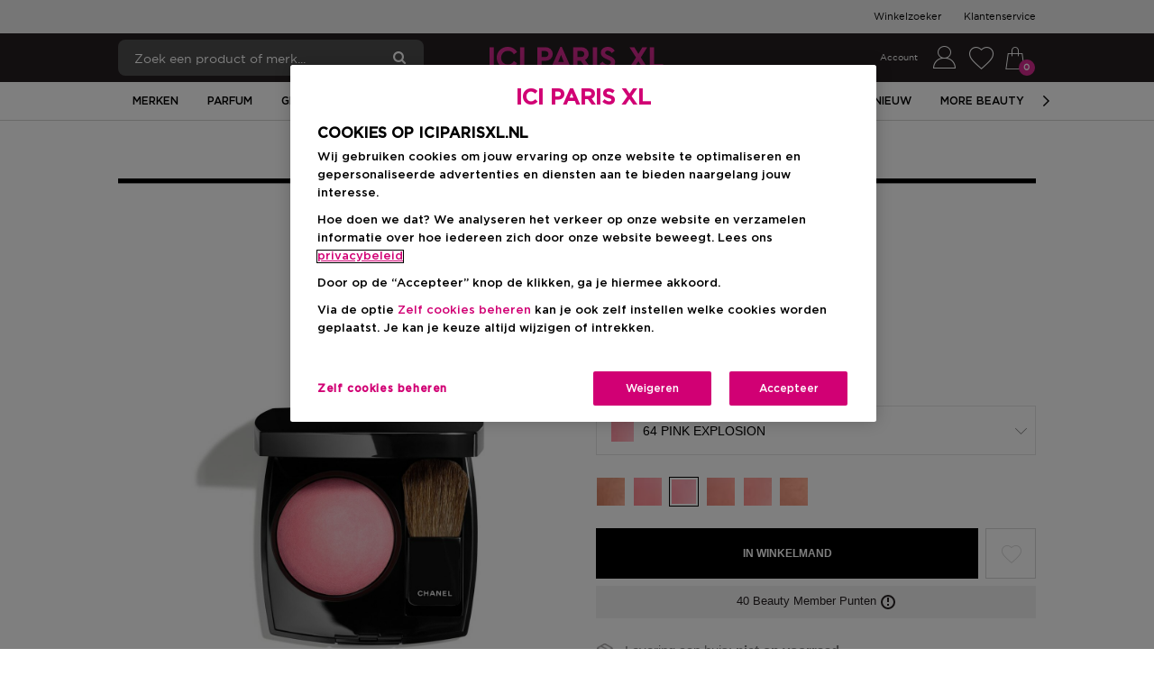

--- FILE ---
content_type: text/css
request_url: https://api.iciparisxl.nl/medias/chanel-redesign-legacy.css?context=bWFzdGVyfHN0eWxlc3w1OTQ1fHRleHQvY3NzfGFEVTVMMmd4WWk4eE1qRXlOemszTXpBeE5UVTRNaTlqYUdGdVpXeGZjbVZrWlhOcFoyNWZiR1ZuWVdONUxtTnpjd3w3YzFjZGI0ZDk1ZGVhMThhM2ZjYjdiMGYzYWEwNDE4MDkwNGU3ZjZkMmI2NDdlNmMwYmMzMmY2YzExN2Q0NGUx
body_size: 1014
content:
/* styles for redesigned version */

.ExtendedProductDetailsSPRPageTemplate main,
e2-product-quick-view,
.ProductGridPageTemplate main {
  --custom-font-family: Arial;
  --custom-font-light: normal;
  --custom-font-medium: bold;
  --custom-font-bold: bolder;
  --custom-brand-color: #000;
}

.star {
  --star-fill-color: #000;
}

e2-product-multi-variant-selector .selected-section__stock-info,
e2-product-multi-variant-selector
  .selected-section__stock-info.selected-section__stock-info--out-of-stock,
.delivery-info__stock-status--in-stock,
e2-product-multi-variant-selector .entry-price--discounted .entry-price__total,
e2-product-info .entry-price--discounted .entry-price__total,
.entry-price--discounted .entry-price__total {
  color: #333;
}

.brand-info__brand-name,
.brand-info__range-name,
.brand-info__name {
  text-transform: uppercase;
}

.review-content__pro-con--con::before,
.review-content__pro-con--pro::before,
.product-list-item .promotion-roundel__reward--xplusone,
.product-list-item .promotion-roundel__reward--discount,
.ExtendedProductDetailsSPRPageTemplate .entry-price .promotion-roundel__reward,
.quick-view__product-details .entry-price .promotion-roundel__reward {
  background-color: #000;
}

.remove-from-wishlist::before,
.add-to-wishlist:hover,
.e2-collapsible-paragraph__content a {
  color: #000 !important;
}

.delivery-info__choose-store {
  color: #000;
  border-bottom-color: #000;
}

.gift-with-purchase__button {
  color: #000;
}

.tab-switcher__item-product-review,
.tab-switcher-product-review,
e2-enhance-reviews {
  display: none;
}

e2-categories .categories-nav__link {
  text-transform: uppercase;
}

/* styles for legacy version */

.ExtendedProductDetailsSPRPageTemplate main *,
e2-product-quick-view *,
.ProductGridPageTemplate main * {
  font-family: 'Arial', sans-serif !important;
}

e2-star-rating .star:nth-child(1),
cx-star-rating .star:nth-child(1) {
  background: linear-gradient(
    calc(var(--star-rating-dir, 1) * 90deg),
    #000000 0%,
    #000000 calc((var(--star-fill, 0) - 1 + 1) * 100%),
    #ccc calc((var(--star-fill, 0) - 1 + 1) * 100%)
  );
  background-clip: text;
  -webkit-text-fill-color: transparent;
}

e2-star-rating .star:nth-child(2),
cx-star-rating .star:nth-child(2) {
  background: linear-gradient(
    calc(var(--star-rating-dir, 1) * 90deg),
    #000000 0%,
    #000000 calc((var(--star-fill, 0) - 1 + 1) * 100%),
    #ccc calc((var(--star-fill, 0) - 1 + 1) * 100%)
  );
  background-clip: text;
  -webkit-text-fill-color: transparent;
}

e2-star-rating .star:nth-child(3),
cx-star-rating .star:nth-child(3) {
  background: linear-gradient(
    calc(var(--star-rating-dir, 1) * 90deg),
    #000000 0%,
    #000000 calc((var(--star-fill, 0) - 1 + 1) * 100%),
    #ccc calc((var(--star-fill, 0) - 1 + 1) * 100%)
  );
  background-clip: text;
  -webkit-text-fill-color: transparent;
}

e2-star-rating .star:nth-child(4),
cx-star-rating .star:nth-child(4) {
  background: linear-gradient(
    calc(var(--star-rating-dir, 1) * 90deg),
    #000000 0%,
    #000000 calc((var(--star-fill, 0) - 1 + 1) * 100%),
    #ccc calc((var(--star-fill, 0) - 1 + 1) * 100%)
  );
  background-clip: text;
  -webkit-text-fill-color: transparent;
}

e2-star-rating .star:nth-child(5),
cx-star-rating .star:nth-child(5) {
  background: linear-gradient(
    calc(var(--star-rating-dir, 1) * 90deg),
    #000000 0%,
    #000000 calc((var(--star-fill, 0) - 1 + 1) * 100%),
    #ccc calc((var(--star-fill, 0) - 1 + 1) * 100%)
  );
  background-clip: text;
  -webkit-text-fill-color: transparent;
}

.newsletter-banner__button a.button-component {
  background-color: #000 !important;
  color: #fff !important;
}

e2-product-multi-variant-selector .entry-price--discounted .entry-price__total,
e2-product-multi-variant-selector
  .entry-price--rrp.entry-price--discounted
  .entry-price__total,
e2-product-info .entry-price--discounted .entry-price__total,
e2-product-info .entry-price--rrp.entry-price--discounted .entry-price__total,
.product-list-item__price .entry-price--discounted .entry-price__total,
.product-list-item__price
  .entry-price--rrp.entry-price--discounted
  .entry-price__total,
.gift-with-purchase__button,
.quick-view__more-details,
.categories-nav--nested .categories-nav__link:hover,
.categories-nav--nested .categories-nav__link:focus-visible {
  color: #000;
}

.e2-collapsible-paragraph__content a:not([class]) {
  color: #000 !important;
}

e2-carousel .swiper-pagination-bullet-active {
  background-color: #000;
}

.reviews-summary__filled-line {
  background: #000;
}

.delivery-info__choose-store {
  color: #000;
  border-bottom: 1px solid rgba(0, 0, 0, 0.2);
}

.remove-from-wishlist:hover,
.add-to-wishlist:hover,
.product-list-item__add-to-wishlist .add-to-wishlist:hover,
.remove-from-wishlist::before {
  color: #000 !important;
}

.promotion-roundel__reward-xplusone,
.promotion-roundel__reward-discount {
  background-color: #000 !important;
}

.brand-info__brand-name,
.brand-info__range-name,
.brand-info__name {
  text-transform: uppercase;
}

.brand-info__brand-name,
.brand-info__range-name,
.ProductLeftRefinementsSlot e2-category-title .category-title,
.e2-video__header-title,
.reviews-summary__average {
  font-weight: 900;
}

.entry-price__total,
.add-to-cart .button__text,
.promotion-box__link,
.delivery-info__item strong,
main
  .ExtendedProductDetailsSPRPageTemplate
  .ProductDetailsSPRSlot
  .e2-collapsible-paragraph__header
  .title,
.product-carousel__wrapper .general-container__title,
.reviews-summary__add,
e2-facet .heading,
.product-list-item__brand,
.product-list-item__range,
.product-list-item__price .entry-price__total,
.product-list-item__price
  .entry-price--discounted.entry-price--rrp
  .entry-price__total,
.review-content__headline,
.reviews-list__load-more,
.author-info__name {
  font-weight: 700;
}

@media (min-width: 768px) {
  .product-sorting .select-container select {
    font-weight: 700;
  }
}


--- FILE ---
content_type: application/javascript
request_url: https://www.iciparisxl.nl/1HtZ0e7qI/9_mq/dJPFA/7iJ9VbrtVmcm8rf7/IjUxRBpiDAI/SV/JyBzwrRSYB
body_size: 173658
content:
(function(){if(typeof Array.prototype.entries!=='function'){Object.defineProperty(Array.prototype,'entries',{value:function(){var index=0;const array=this;return {next:function(){if(index<array.length){return {value:[index,array[index++]],done:false};}else{return {done:true};}},[Symbol.iterator]:function(){return this;}};},writable:true,configurable:true});}}());(function(){YE();bt1();AU1();var fS=function(){qX=["\x6c\x65\x6e\x67\x74\x68","\x41\x72\x72\x61\x79","\x63\x6f\x6e\x73\x74\x72\x75\x63\x74\x6f\x72","\x6e\x75\x6d\x62\x65\x72"];};var Hg=function(){VU=["\x6c\x65\x6e\x67\x74\x68","\x41\x72\x72\x61\x79","\x63\x6f\x6e\x73\x74\x72\x75\x63\x74\x6f\x72","\x6e\x75\x6d\x62\x65\x72"];};var dT=function(nT,kn){return nT==kn;};var AS=function(DV){if(DV===undefined||DV==null){return 0;}var IC=DV["toLowerCase"]()["replace"](/[^0-9]+/gi,'');return IC["length"];};var HS=function HX(zS,CW){var tS=HX;do{switch(zS){case JZ:{zG=TX+EW*GU*BU*wV;EJ=UM+SS+wV*Sz*EW;g0=bt*UM*TX+CG*GU;RV=CG-EW*GU+TX*bg;zS+=pE;qS=bg*SS+CG*bt-Sz;}break;case b9:{bX=BU+SS*UM-bg*Ng;DG=GU+Sz*TX*BU-UM;VV=Sz*Ng*BU+EW+SS;zS-=W9;Zg=SS*EW-BU*wV;MG=TX*UM-bg-GU+EW;V0=Ng*SS+bg-TX-bt;}break;case TE:{qM=bg*GU+wV*BU*Ng;zS+=V6;EG=Sz+CG+GU*SS+TX;XV=UM*EW*TX-SS*Sz;QC=Sz+SS+UM*CG*bg;NM=Sz*bg*BU+GU*TX;PS=bt+EW+TX*GU-CG;}break;case S:{zS=gY;Bg=BU*TX*Sz-GU;BW=TX*bg-EW+wV+CG;DM=GU*SS-wV*Sz;ZU=UM*bt*Sz*Ng-TX;}break;case K2:{Vt=EW*SS-TX-BU-Ng;GV=bt*wV*SS+TX*GU;zS=XY;LM=CG*Ng*TX-BU*UM;NG=bt+EW*SS-Sz-wV;kJ=SS*wV+BU-bg-UM;hX=EW+TX-Ng+SS*GU;RC=GU-EW+SS*Sz+BU;JX=SS*UM+TX*bt-EW;}break;case MP:{XX=TX+UM*SS+Sz*wV;HG=wV*Sz*TX-EW;zS-=Db;UU=bg*SS+BU+EW*Ng;LT=bt*Ng+GU*SS+EW;Ns=Ng*CG*TX+Sz-GU;RS=SS-Ng+TX*BU+bt;hn=bt+Ng*GU+bg+SS;JQ=TX*Ng-bg+SS*BU;}break;case wZ:{FU=bg*SS-Sz*GU-Ng;bC=GU+bg+Ng*TX;zS=FP;kC=SS*GU+BU+CG*Sz;WW=Sz*GU-CG*bt+SS;dn=TX*bg+UM-SS-Sz;rs=bg*SS-GU+CG+Sz;Os=UM+SS+TX-Sz;hM=TX*Sz+Ng+SS*bg;}break;case tZ:{Qz=BU-bt+UM*Ng-CG;zS=S2;hs=TX+EW*GU-Sz-CG;UW=Ng-bt+UM*CG*EW;mt=Ng+EW+GU-CG+wV;KQ=TX+GU-bg+UM+BU;FW=Sz-bg+EW*CG*BU;Vg=bg*bt*GU-CG+wV;}break;case t9:{dX=Ng*GU-Sz+SS-TX;vG=SS*EW-TX-bt-wV;qz=Ng*SS-CG*BU-GU;Wg=EW+SS*UM-TX;KJ=wV+SS*bg-Ng*TX;zS=xY;GW=Ng-wV+SS*Sz+GU;RQ=EW*BU+CG+wV*SS;}break;case WY:{tJ=CG+TX*bg-SS-EW;AC=Sz*CG*GU+EW*UM;Fn=wV+Sz+SS-BU+EW;zS=Ub;sG=Ng*bg-Sz+wV*GU;Zt=EW*SS+Sz+wV+bt;HM=UM*Ng*BU+TX+GU;}break;case VK:{mV=SS*bg-UM-wV*EW;OM=BU*SS+bg*bt*UM;Vs=BU-TX+SS*EW-wV;pC=wV+bg+UM+CG*SS;IX=SS*BU-Sz+GU*bg;L0=wV+CG*TX*UM-Sz;zS=dh;Mn=bg+SS*wV;kh=SS*GU-bg+Sz+TX;}break;case HZ:{lG=SS*Ng+EW-UM*BU;zS=J6;Yn=GU-bt-EW+bg*SS;jt=BU*SS-TX-UM+CG;VS=BU*UM*Ng-wV-SS;}break;case Tr:{Rn=CG*TX-bg-Sz*bt;zS=vK;Nh=UM*bg-BU;KS=UM*Sz-wV+GU-CG;M0=bg*bt+Ng*wV;cg=GU+wV*BU+EW*Ng;YX=GU+CG+EW+TX-Ng;}break;case J6:{SV=GU*TX+SS+bt+CG;bw=GU*Ng*EW+wV-bt;pt=bg-GU+SS*EW-UM;rT=SS*Sz+wV+UM*Ng;AW=UM*CG*EW*BU+bt;KX=Ng*BU*UM-GU-CG;zS=YY;}break;case qZ:{kg=wV*Sz*UM+SS*BU;nJ=CG+bg+EW+SS*BU;dg=GU*Sz*UM-bg;dQ=SS*GU+Ng+bt-TX;zS+=W2;}break;case q2:{FS=TX*wV*BU-UM-EW;jM=Sz+bg+SS*bt-CG;zS-=I;ht=UM-BU+bg+Sz+SS;Gn=TX*UM-CG*BU+wV;hU=GU*SS-EW*Sz;Cw=SS*UM-wV*bg*bt;}break;case IZ:{Ig=BU*TX*CG+wV;wt=EW+Sz+SS*bg-bt;Lt=SS*Ng-BU*Sz*GU;zS+=Xb;mg=Sz*SS+UM-bt-GU;tC=UM*SS+GU*wV*CG;}break;case db:{PQ=bg*SS-Ng*bt-TX;jn=Sz*EW*TX+GU*CG;zS=V2;hS=BU+SS*bg+EW+TX;qV=TX*BU+Ng-GU+UM;rn=bt+Sz*SS-EW-bg;st=bt*BU+bg*wV*TX;}break;case DZ:{Vw=GU*TX*wV+BU;Is=Sz*UM*bt*bg+GU;zS=bZ;JG=wV*Sz*TX-SS;Az=SS+BU*TX-bg-EW;Iz=TX*wV*UM-bg*BU;dz=bg*EW*wV*Sz-UM;}break;case W1:{zS+=mr;for(var nC=jT;qQ(nC,RJ.length);++nC){dW()[RJ[nC]]=ZX(gz(nC,bt))?function(){return fs.apply(this,[Yb,arguments]);}:function(){var wg=RJ[nC];return function(Pz,IU,TM){var TG=fg(Pz,ZX(ZX([])),TM);dW()[wg]=function(){return TG;};return TG;};}();}}break;case f9:{TQ=bg*TX*Sz+BU-wV;lg=bt+BU*CG*TX;Ss=GU+SS*BU+CG-TX;YT=bg*Sz-bt+SS*BU;cs=BU*GU-bg+SS*UM;lQ=TX*wV*EW+UM*bg;zS+=Q1;JW=GU+bg*TX*Sz-UM;WM=GU-UM+EW*bg*BU;}break;case SY:{nM=UM*bg+EW*TX+bt;ps=CG+SS*wV-Sz*BU;mQ=UM*SS-bt+bg*BU;Ft=SS*BU-UM+wV-Ng;YU=wV+bg*SS+Sz;zS=M6;ZW=bt+UM*Ng*wV+TX;zt=BU*bt*UM*GU-EW;hT=EW*UM*Ng-Sz*bt;}break;case X2:{wS=bg+SS*UM+BU;ws=UM*TX+CG+SS-GU;zS=IK;rU=SS*Sz+BU*bt;At=wV-SS+GU*TX-EW;Ug=SS*GU-CG+Ng;GX=Ng*BU*bg-GU-TX;}break;case xl:{Rx=bg*BU*UM+bt+Ng;EI=bg*EW*Ng+Sz+bt;zS=nr;b8=EW+TX+UM*SS;w3=TX*Ng-wV+Sz+UM;tI=BU*SS+Ng*EW-bt;RA=SS*Sz+bg+EW+CG;}break;case D2:{sI=wV+TX+EW*CG+SS;t8=TX*bt*UM+SS*EW;m8=UM*bt*Ng*bg-CG;IR=Ng*SS-bt-EW-TX;Vp=SS*GU-wV+UM+EW;Dc=SS+bt+BU;sN=EW*GU*UM+Sz;pp=Sz+TX*GU-bt+EW;zS=NP;}break;case f6:{vc=SS*Ng-TX-wV;zS-=Kr;FH=EW+Sz-bg+GU*SS;lA=bt-Sz+SS*BU+TX;Kq=BU*SS-EW*Ng-GU;WB=wV*TX+UM*GU*BU;g3=bt*BU*Sz*TX-bg;}break;case m6:{zA=wV+BU*CG+UM*TX;pv=TX*CG+Sz*bt*SS;zS=NE;R8=Ng+GU*bg+SS;Hv=bt*BU*UM*Ng-bg;gA=TX*CG*UM-EW*BU;dj=SS*CG+GU+Ng*wV;tO=bt+SS*UM-EW-Sz;}break;case qK:{Sx=EW+Ng*Sz*UM-SS;Fp=SS+EW*UM*bg+bt;v3=CG*SS+TX+EW+Sz;z4=SS*GU+Sz+bg*BU;p4=CG*TX+bg*SS+Sz;Cc=TX-SS+GU*UM*Ng;lO=UM*SS-bg+BU-wV;cp=SS*EW+bt-BU*TX;zS+=XK;}break;case pK:{ff=SS*EW-wV+bt-BU;VR=wV*BU*UM;U8=TX-bt+bg*Ng-UM;nf=UM+CG+SS;xw=bg*GU*Ng+wV*BU;dH=bg*SS-bt-BU+CG;zS=Zh;g4=EW-UM+GU*Sz+SS;cI=TX+SS*UM;}break;case YP:{Jv=wV+UM*SS+EW*GU;Cv=GU*BU*EW*CG+bg;zS+=Vb;jj=UM-bt+GU*TX-BU;E5=SS*bg+TX+Sz+GU;wN=SS*EW-wV-CG+bt;}break;case XY:{zS=SD;Tx=Sz*GU+TX+SS*bg;rv=BU+TX*Ng+UM;HO=TX*bt*Ng-BU+GU;Uf=CG-Ng+SS*bg-wV;t4=BU+SS+EW+CG*TX;Nf=Ng*TX*bt-bg;}break;case Fm:{IA=GU*Ng+BU*EW-wV;LR=Ng+bt+GU+wV*EW;vO=UM+Sz*Ng+BU+TX;Ff=Ng*BU-CG+EW*UM;zS+=fm;Zj=TX+SS-bg*bt;lI=wV+BU+Ng+SS;jO=SS-CG+EW+GU-bt;}break;case XK:{gj=BU+UM*Ng-bt+bg;Q8=Sz+GU*SS+EW-CG;TI=SS*GU+CG-bt+Ng;dc=EW*BU+GU*bg+CG;zS+=Vd;ER=wV-BU+SS*Sz-EW;}break;case TY:{Xq=bg+wV*bt-EW+SS;zS-=SZ;Gf=bg+Ng+CG*TX-EW;GO=GU*CG+BU*wV-Ng;If=Sz*TX-wV-UM*bg;AN=BU+CG+SS+bt-bg;}break;case km:{E8=TX+Ng+bg+EW*SS;rR=EW*SS+TX-bt-bg;Hw=bt+TX+SS*EW;MH=GU*Ng+CG+EW;qj=SS*bg+EW+GU+TX;zS-=xb;WO=Ng-wV+Sz+UM*SS;}break;case ld:{Xf=wV*UM+bg+SS*GU;R3=CG*GU*TX-Ng-Sz;LB=SS+TX*EW+BU;dO=EW+TX*GU-CG+UM;SH=TX*Ng+wV+SS+bt;jB=CG+SS*BU+bt-EW;zS=B2;}break;case nr:{jp=BU+Ng+SS*UM;zS+=RL;Mp=SS+UM*TX-BU*bt;hj=bg*GU*UM-wV+CG;X5=TX*EW*Sz-UM-GU;C8=Ng*bg*GU-BU-TX;kO=bg*Sz+BU*wV*GU;}break;case sY:{HB=UM*SS+Sz+Ng-EW;nR=CG*wV*Sz+TX*Ng;Qf=SS*UM-Sz-Ng-TX;Eq=SS*bg+UM+BU*Sz;Pj=BU-Sz*bg+Ng*SS;pR=UM*TX*bt-GU+CG;QR=bt+SS*BU-TX;A8=UM+GU*TX+EW+Sz;zS=I;}break;case n2:{var CR=Gv[RB];zS+=gb;for(var zx=jT;qQ(zx,CR.length);zx++){var sO=UO(CR,zx);var rq=UO(UI.mh,Px++);H3+=G4(AE,[NO(XB(gN(sO),gN(rq)),XB(sO,rq))]);}}break;case bZ:{Y4=SS*GU+TX+Ng+UM;AO=TX+BU+Sz+SS+GU;fO=bt+Ng*EW+wV+SS;zS-=q9;wp=UM*bg*Ng+EW-BU;}break;case H:{fR=GU+BU*EW*TX-bt;zS=AE;c3=Ng*wV*bg+Sz;Ix=TX+SS*BU+wV-Ng;Mj=wV+EW+bg*BU*Ng;PN=BU+CG-bg+UM*SS;lB=BU+Ng+TX*EW+bt;nA=SS*BU+bg-wV+TX;Aj=CG*EW*Ng+TX*bg;}break;case NE:{zS=fK;xA=UM*EW+SS*bg+GU;sq=TX+CG*GU*Ng;Zq=Ng*TX+Sz-wV*CG;vN=bg*TX*bt*Sz-SS;sj=EW*TX+Ng+Sz*bg;}break;case R9:{Tf=BU*Ng*GU+TX+wV;zS=BL;F3=SS*bg+TX*UM-bt;Dq=Sz*bg*TX+BU*Ng;M8=UM*SS+bg+CG*BU;}break;case M9:{zS+=HP;FB=bt*EW*SS-TX+GU;Oq=GU*wV+SS+bg*EW;rx=bt+UM+wV*SS-GU;n4=TX+GU+EW*SS-Ng;P4=bg*Ng*UM-TX-BU;cq=Ng*UM-bg+SS*EW;Bw=TX+Sz*SS-UM+BU;j3=Ng+SS*bg-UM*TX;}break;case Kl:{zS=D6;x4=Ng*GU+EW*BU*wV;kx=Sz*SS+UM+TX;fN=BU*GU*bg-Ng*wV;YB=TX+Ng+wV+SS*BU;YH=TX+UM*SS+CG;}break;case zD:{Rj=SS*CG-bt-EW*BU;kq=UM*GU*Ng-CG-TX;Sq=GU*Ng*BU+wV*Sz;HR=wV+CG*bg*BU*GU;x8=bg*UM*Ng-EW-BU;lf=SS*CG+UM*bt-GU;zS-=Yl;Cx=bt+TX*GU+BU+EW;Hc=UM*GU*EW*bt;}break;case Pl:{zS-=Nd;fq=TX*wV*UM-Ng*bt;Hp=CG+BU+EW+bg*SS;Sf=Ng*SS-Sz*TX-UM;SA=Ng*EW*GU+BU+wV;jc=SS*BU-Sz-EW-UM;pA=wV*GU-BU+UM*SS;}break;case O2:{tv=bg+TX*wV-GU*Sz;pI=wV+TX+EW*CG+Ng;Fx=Sz+UM*Ng-GU+BU;K3=GU+BU*UM+EW;zS=tZ;AH=UM*EW+bt+wV*BU;v8=BU*wV+TX+CG;}break;case nZ:{vR=BU*SS+Ng+GU*bt;Nq=SS*GU+CG*wV*bg;Uc=GU+TX*EW+BU+bt;Fq=GU+bg*TX*bt*Sz;pN=UM*GU*CG*BU+bg;Tc=EW*SS+GU+CG*bt;fv=UM*TX-bg+bt-CG;zS-=ND;}break;case PD:{var r5=Yv[Lj];zS=Xh;for(var Hf=jT;qQ(Hf,r5.length);Hf++){var Wf=UO(r5,Hf);var f8=UO(WA.UK,fj++);hR+=G4(AE,[XB(NO(gN(Wf),f8),NO(gN(f8),Wf))]);}return hR;}break;case mm:{d5=Sz*SS+TX-Ng+wV;V8=SS+GU*bg*Ng+TX;Pq=GU-wV*CG+TX*UM;fB=Ng*UM+bg*CG*BU;zS=CZ;ZB=GU*Ng+SS+TX;r3=UM+Sz*CG+wV*SS;}break;case nl:{return H3;}break;case vd:{C3=GU*SS+TX-bg*bt;ON=BU*SS+CG-GU*UM;hN=bg*SS+Ng-TX-Sz;Aq=GU*bt+TX+SS*EW;zS+=kl;I8=CG-Sz+SS*BU-EW;U5=UM*TX-CG-bt+EW;Tp=wV+Ng+CG*TX+SS;Kv=SS*Ng-CG-GU*Sz;}break;case RE:{mH=Sz-UM+TX*wV*Ng;Ip=Ng*CG*bg*EW;Y3=EW*GU*bt+SS*BU;nq=bg*SS*bt-BU;zS+=Dr;TO=CG*wV*GU*bg+EW;Ux=Ng+wV+EW+bg*SS;mA=SS-BU+EW*CG-wV;YI=SS+GU-Ng+Sz;}break;case Th:{Bp=CG-bt+TX;XH=CG*GU-bt+Ng-EW;zS-=kb;xj=BU*UM-Sz-wV+Ng;UH=TX+Sz+EW+UM-Ng;B3=bt*Ng+Sz+bg-GU;M4=TX+bg+bt;}break;case KZ:{Kp=Ng-Sz+GU*SS;kH=UM*SS+GU-TX*BU;L5=BU*SS-Ng-GU*EW;Gc=SS*wV-CG-bg-TX;FN=bt+UM*SS-CG;Z4=TX+UM*GU*BU-SS;zS=gd;}break;case El:{dx=bt+BU*UM+EW;gv=EW*UM-CG+TX-Ng;Iw=Sz+TX-BU+EW*UM;zS-=Bd;Av=GU+BU*CG+bt+bg;}break;case dr:{return MN;}break;case dh:{dq=Sz-UM+TX*BU+Ng;zS=Fd;F4=CG*UM*BU*Sz+bt;gf=SS*bg+Sz*wV-Ng;CN=UM*bg+GU*SS;nx=wV*Sz+UM*SS+BU;mq=TX+SS*BU-Sz;}break;case BL:{J8=UM*SS-Ng-GU;Lq=SS*BU+bg*GU+UM;I3=bg+wV+GU*SS-BU;jN=Sz+bg*TX-wV-EW;RI=wV*EW*Ng+BU+bg;zS-=ZE;}break;case Gm:{if(qQ(Iq,Ic.length)){do{var zq=UO(Ic,Iq);var D8=UO(Mv.w2,n8++);MN+=G4(AE,[NO(XB(gN(zq),gN(D8)),XB(zq,D8))]);Iq++;}while(qQ(Iq,Ic.length));}zS-=w1;}break;case LP:{zS=mb;Dx=UM+Sz*Ng*bg;Lx=SS*BU+GU-UM+CG;mv=TX*BU-GU*wV+bt;SN=wV+Sz*SS+Ng-CG;C5=wV*CG*BU*Ng-Sz;t5=CG+EW*SS-BU*UM;wc=UM*Ng+EW*wV*bg;DO=UM*Ng+SS*bt*CG;}break;case Mb:{Yq=bt+CG*Ng+SS*wV;rp=UM+BU*SS-Sz-TX;PO=GU*SS+EW+UM*wV;I4=Sz+BU*SS+CG*UM;fI=bg*BU+CG*UM*TX;Rf=wV+bg*BU*Ng-Sz;zS+=kb;}break;case V6:{n3=EW+Ng+Sz+SS*GU;bA=Ng*bg*UM;Zx=GU*SS+bg+TX+UM;vH=TX*bg+SS-wV+GU;zS+=Qr;Ov=SS*Ng-GU;Jf=UM+SS+CG*wV;}break;case PY:{kN=EW+CG-TX+SS*GU;Rp=bt-Ng+SS*UM-CG;zS-=HY;Nc=GU*wV*BU+EW*SS;bN=bg*SS-CG*GU+bt;CI=BU*SS+Ng*Sz*CG;}break;case wl:{MB=Sz*TX*bg;mR=BU*Sz*Ng+CG-UM;g8=UM*SS-bt-BU-bg;zS=WD;tA=SS*GU+EW-TX;rA=GU*SS+TX-bg-Sz;DB=Sz*wV*TX+GU+Ng;}break;case kL:{Rw=EW*bt+GU+bg*TX;zS=r2;mp=bg*TX-wV+UM;Wp=Ng+SS*Sz+bg*EW;hq=GU*SS+Sz*wV;}break;case Hd:{RR=GU*bt-CG+UM*SS;XN=UM*TX-wV*bg+GU;xO=CG*SS-TX+Sz-Ng;qB=SS*UM-EW-bg-Ng;bq=EW+SS*CG*wV+UM;qH=TX*wV*GU-BU-bt;Ij=Sz*SS-Ng-EW*CG;zS=A9;}break;case n9:{Xp=Ng*Sz+wV*SS;jR=bt+CG*TX*GU-UM;zS=HL;fw=GU*SS-UM*BU+Ng;XR=UM*wV*Ng+BU-EW;gx=TX+BU*SS*bt;Xc=CG+Ng+SS*EW;OO=wV*GU*TX+EW-CG;}break;case Sb:{Ax=wV+SS*bg+UM;lv=UM+GU*Ng+bg+SS;BN=TX-UM+BU+SS+bt;Lp=wV+Sz+TX*UM-bt;zS+=WK;QB=BU*bg*GU+SS;Nj=wV*EW+BU*SS-bg;qI=bg*SS-CG*GU-wV;}break;case Ym:{zS=T6;xN=UM*TX+SS-bt+Sz;V3=bg+UM*Ng+BU*SS;Iv=GU*SS+EW-UM*Sz;S8=wV*TX*GU+bt;wA=SS*bt*GU-Ng*EW;fH=SS*wV+bg+TX*Sz;}break;case C1:{Lf=bg*Ng+Sz+bt;U3=TX+bg+SS-GU-Sz;Uq=UM*bg*bt+EW*BU;zS+=gl;pq=EW*GU+Ng+TX*bt;Lc=Sz+Ng+BU*EW+CG;zv=CG+EW*UM+Ng+TX;JN=EW+BU*UM+Ng;XA=wV*EW*BU;}break;case fK:{hp=CG-Ng+TX*Sz*bg;c4=CG-Ng*Sz+UM*SS;zS-=Rb;qA=SS*BU-bg+wV-Ng;Sp=EW+GU*CG*TX+Ng;Ow=CG+BU*SS-EW*Sz;cf=TX+Sz+SS*UM+GU;}break;case xh:{PB=SS*GU+TX+Sz;Rc=SS-UM+BU+bg+TX;lp=UM*bt*TX-bg+Sz;zS-=tE;vI=Sz+Ng*UM+EW*SS;}break;case SK:{bg=CG*Sz-BU+EW;UM=bg*bt+CG+wV-Sz;zS=WZ;GU=bt*UM-Sz+EW;nO=Sz+CG*bg*GU*BU;jT=+[];Z3=EW*BU-bg+GU;Ng=wV*BU-bg-bt;}break;case V2:{IN=CG-bg*TX+BU*SS;zS=Mh;Gx=BU+Ng*bg*GU+CG;LH=CG+SS*bg+UM-bt;gp=TX*EW*Sz;}break;case Jh:{sA=GU*Ng+SS-BU;n5=UM-EW-BU+SS*CG;zS=K2;hO=Ng+wV+SS*bg+Sz;lN=TX*Ng+Sz*SS+EW;W8=bt*GU*SS-EW*bg;Qx=GU*Ng+CG+SS;IH=bt+Ng*TX-GU-CG;}break;case W6:{zS=zb;T4=bg*SS-TX-CG;Vv=BU+EW+bg+SS*GU;P8=GU*SS+BU-Ng*wV;Dv=GU+Sz+SS+bg*Ng;lH=SS*BU+TX*EW+CG;j8=Sz+Ng*bg*UM+EW;HA=SS-CG+EW+TX*bg;}break;case bE:{zS+=zm;if(qQ(Ap,Uv.length)){do{B8()[Uv[Ap]]=ZX(gz(Ap,Ng))?function(){return fs.apply(this,[ZL,arguments]);}:function(){var fp=Uv[Ap];return function(cj,nI){var KR=ZR(cj,nI);B8()[fp]=function(){return KR;};return KR;};}();++Ap;}while(qQ(Ap,Uv.length));}}break;case T:{gR=TX*bt+EW+SS*bg;bR=UM-GU*Sz+wV*SS;c8=SS*EW+BU*TX-Ng;K5=Sz*wV*TX+bg+BU;tN=UM+Ng*CG*GU*wV;zS=HP;pw=SS*Sz+UM+GU;xv=bg*wV*EW*UM;J4=wV*bg-bt+SS*EW;}break;case lZ:{Mc=SS*BU+Sz*bg-Ng;mB=bt*BU+GU*UM*EW;m4=SS*UM-BU*Sz-bt;ZI=bt+TX+GU*SS-CG;Cj=EW+BU+GU*TX+Ng;GR=UM+SS*GU-bg-Ng;cA=GU*TX+UM-Sz+bt;mI=bg*Sz*UM*bt*CG;zS=md;}break;case cl:{Lv=Sz*Ng+SS*bg;jf=GU-CG+SS*Sz*bt;Dj=GU*SS-UM+wV-Ng;wq=GU+BU*wV*bg*Sz;AA=EW+UM+GU+BU*SS;vj=SS+TX+GU+BU+UM;zS+=xE;Y8=TX*Ng-BU*GU+SS;Ej=UM+BU*SS*bt+CG;}break;case D6:{zS=t9;Dp=GU*EW*bg-bt+Ng;Bv=SS-bt+TX*wV*GU;s5=Sz*SS+Ng-CG-bg;vx=EW*bt+BU*SS;FO=Sz+Ng*GU*EW+bg;L8=SS*bg-TX-GU*Sz;}break;case Zh:{gB=UM*SS-TX*GU-wV;zS-=Y;CH=UM*SS+bt-TX*Sz;qw=EW*BU+UM*SS-bt;kw=bg+BU+TX*Sz*bt;}break;case Jb:{Jq=Ng*SS-bt-wV-Sz;Wv=SS*BU-Ng-EW*bg;df=wV*CG*SS+Sz*UM;zS+=Uh;NI=CG+GU*TX-Ng+wV;}break;case HP:{vp=CG*Sz+SS*BU-UM;VB=bg-bt+BU*SS+GU;nv=EW*BU*GU-Sz+Ng;zS+=ED;Xj=Ng-UM+TX*bg-Sz;k4=UM*EW*BU-CG;}break;case AE:{zf=SS*bg+TX-GU+EW;xR=Sz*bt*Ng*UM-SS;qv=bt*BU+Ng+SS*bg;vB=bg*Sz*EW*BU-Ng;Kc=bg*GU-UM+SS*Sz;jA=bt+SS+UM*TX-CG;zS+=Y;tq=TX*Ng+BU*UM+Sz;}break;case vh:{Bj=wV+BU*SS-GU*bt;xx=UM*EW*bg+Ng+wV;KO=SS+wV+TX*UM+bt;zS+=Qh;ZN=BU*bg*GU-wV;rN=GU+TX+Sz*SS+bg;sp=bg*Sz*TX-SS*wV;}break;case gb:{wH=bt*UM*SS+bg-Ng;ZO=GU-TX+BU*UM*bg;zS-=rr;jq=BU*Ng*GU-CG;OA=BU*wV*Ng+TX*GU;t3=BU*Sz+EW*SS+GU;FR=EW+GU*CG*UM*BU;}break;case sK:{zS-=OY;T5=Ng-bg+CG*BU+SS;z3=bt-GU-wV+Sz*TX;BO=wV*BU+TX+UM*Ng;wB=SS*Ng+bt-TX;Wc=bt+Ng*TX-UM-BU;}break;case B2:{zS+=Pm;g5=GU*Ng*Sz+bt+UM;E3=UM*wV+Sz+BU*SS;JR=GU+bg-TX+SS*Ng;KI=bt*BU+TX*CG*bg;M3=CG*SS*Sz-BU;J3=Ng+bg*SS+UM+GU;UA=SS*GU-EW-bt-Sz;sv=CG-wV+BU*UM*Ng;}break;case A9:{Zv=bg*GU*Ng+UM+bt;Yf=Sz-UM+SS+CG+Ng;zS=Pl;SR=SS+CG*Ng*TX-UM;vv=SS+UM+bt+EW*Ng;mj=BU*wV+SS+TX;}break;case SD:{Hj=EW*UM*BU*CG*bt;hB=Sz+bt+TX*UM-EW;nN=CG*SS+wV-bt+UM;z8=bg-Ng+BU*TX+SS;K8=Ng*wV*UM+CG+SS;zS+=VK;}break;case dl:{Vx=SS*UM-CG+BU*Ng;Np=bg+GU+Ng+EW*TX;BA=wV*CG+bg*SS;zS=Km;cc=GU*EW*CG+BU*SS;hx=BU+UM+SS*EW*bt;VO=UM-BU*bg+SS*GU;Vj=SS*bg+bt+BU*Sz;}break;case FZ:{Zc=TX+CG*SS-wV*GU;jH=SS*bt*bg+TX-CG;Tv=UM*SS+TX-Ng*wV;zS=km;OI=bt*bg+GU+BU*SS;}break;case E:{zS=n9;RH=Sz*SS+bt+TX-EW;Zf=Sz+UM*SS-TX-EW;CO=UM*bt*SS+wV+GU;V5=TX+EW*Ng*BU+SS;vA=SS*GU-EW*bg-BU;xH=Sz-wV+SS*BU+TX;}break;case I:{KN=GU*SS+TX+Ng;UR=Ng*wV*GU-TX;DR=Sz-UM+Ng*SS-bg;zS=b9;M5=BU*SS-Ng-Sz*GU;kB=SS*Sz-EW+UM-TX;zH=SS*GU-Ng*UM+TX;}break;case zL:{L4=TX+CG*UM+EW*Ng;wx=Ng*SS-bt+BU-EW;IB=EW*GU+bg*SS+BU;G5=BU+SS*Sz+TX-bt;zS+=RE;hA=CG-Sz-Ng+BU*SS;C4=SS*Sz-wV*bt+UM;}break;case FD:{D5=wV*GU*TX+EW*bt;qN=Ng*wV*CG*UM+EW;zS+=FD;xq=GU+UM*wV*Sz*EW;O4=UM+wV*SS+Sz+bt;Tq=Sz*BU-TX+SS*EW;dB=EW+bg*SS+wV*BU;qf=EW*SS-CG+TX+UM;kA=SS+bg*CG*GU*BU;}break;case Ll:{Cp=Ng+SS*Sz+bg-GU;zS=DZ;BB=GU+bt+SS+UM*Sz;s4=SS+wV+bg+TX;XI=bg*Ng*GU-BU-bt;sf=UM*GU*EW+SS+Sz;P3=CG+SS+wV+bg*BU;}break;case U9:{MR=BU*Ng-CG-Sz-bg;Nv=Ng+bt+TX-GU+wV;JA=bt+bg+EW*Sz+wV;p8=GU+wV+EW+Sz+BU;SO=Ng*EW-CG*Sz;zS=s6;w4=EW+bg*bt*GU;Q5=bt*wV+CG+EW*UM;}break;case Lh:{Xv=Sz*EW-bt+Ng-GU;cB=BU*wV-GU*bt+UM;OR=CG*Sz+GU+wV-bg;bj=BU-EW+GU-CG+wV;Qc=Ng*EW+Sz*CG+GU;zS=xm;nj=Sz+bg+CG+BU;}break;case mL:{vq=GU+Sz*TX*bg+bt;KB=Sz*SS-wV*bt-Ng;rO=Sz+UM*SS-Ng*GU;zS-=Pm;GB=GU*Ng+bg*EW*CG;}break;case Ub:{d4=EW*CG*SS-UM*bg;r8=UM*bg+GU*SS-wV;PH=BU*CG+SS+Sz+TX;lq=bt-TX+SS*Ng+CG;zS+=Al;WN=bg*SS+EW*UM+CG;Gp=TX*CG-Ng+bt+SS;}break;case KL:{nB=TX-BU-bt+Ng+SS;VN=EW*SS*CG-TX+Sz;Oj=UM-GU+TX*bg;rc=SS+EW*BU*Sz-UM;zS=VL;bf=UM+GU*Ng*EW;zc=Sz-GU+UM*SS-EW;Yp=GU*TX*wV+UM+Sz;}break;case Cm:{Hq=UM+SS*CG+Sz+bg;BR=Ng*bt*bg*CG+SS;Yc=EW*BU*Sz*UM-Ng;DH=bt*SS+BU*UM;qO=Ng*SS-GU*EW+Sz;rf=Sz*wV*EW+GU*SS;zS=D2;Df=BU*SS+GU*UM-CG;}break;case l1:{zS=R9;KH=Ng+wV*EW*BU*UM;mf=SS*UM-GU*CG*BU;K4=SS-EW+TX*wV-bt;s8=bg+SS*UM-wV*bt;bB=Ng*UM+TX*bg*wV;}break;case jb:{zS-=XZ;Up=BU*SS-Sz+bt-bg;Z8=EW*GU+TX*wV*UM;CA=GU*UM*BU+TX+CG;CB=BU*Sz*TX-GU-wV;}break;case FP:{h8=bg+wV*GU+BU*TX;zS+=m6;lj=bt*bg*TX+Ng+SS;YO=SS+UM*BU-bg-CG;bx=Sz+EW*SS+UM*TX;YA=UM*BU*EW+Sz*bg;Ex=Sz*TX+BU+EW-wV;bI=SS+GU+TX+bg-UM;EN=Ng*SS+UM-TX+CG;}break;case Km:{tB=TX*Ng-CG+SS+GU;Sc=UM*bg-Sz+SS*BU;v4=BU*Ng*GU+SS*bt;Rv=SS*EW+Sz*Ng;zS+=Ym;k8=Sz*SS-CG-GU-EW;m3=GU+wV+bg*Sz*TX;}break;case xm:{pf=Sz+GU+wV+CG;TR=BU+UM*wV-CG*bt;zI=BU-Sz+UM+CG*bg;Hx=bg-EW+TX+wV+Ng;zS+=n6;P5=wV*Ng-CG*Sz+UM;E4=EW-GU+Ng+bg+CG;}break;case T6:{zS+=WD;F8=SS+Ng*UM*BU-EW;fx=SS*EW-wV+bg*bt;S4=bg*SS-BU-UM-Sz;f4=Ng*TX-EW*bg*CG;B4=SS+Ng*TX-bg-bt;Mx=CG+wV+Ng*SS-TX;SI=CG*TX*bg-Sz-bt;D4=SS*EW+GU;}break;case v6:{bp=SS*UM-Ng+Sz-BU;II=BU-bg*CG+TX*Ng;q3=bg*SS-GU-UM+wV;bO=SS*Ng-GU+EW;Y5=bt-Ng*Sz+GU*SS;cx=Sz*GU*bt*UM*wV;Q4=SS*GU+BU+Ng+bt;pO=GU+EW*BU*TX*bt;zS=K6;}break;case bP:{D3=TX+SS*bg-BU-wV;jv=bg*SS+UM*CG-BU;wR=GU-CG+bg*UM*BU;Of=TX+SS+Sz+Ng*UM;zS=lZ;sR=SS*Sz-GU-bt+wV;nc=Sz+SS*EW+wV-TX;W3=SS*EW+Ng-UM;}break;case T1:{Wq=TX*EW+SS*UM+GU;Z5=EW+GU+BU*UM*bg;wf=GU*BU*bg+Sz-UM;px=SS*wV+EW*GU+bg;b5=UM+Sz+SS*bg;zS+=lZ;Yj=CG*TX*Sz-BU+EW;}break;case N9:{zS=Vd;BH=SS*Ng-GU*CG-BU;NR=EW*bt*bg*wV*GU;QA=wV-bt-EW+TX*bg;Fj=SS*bg+GU*EW-Sz;}break;case H9:{Jc=UM*Ng*GU+wV*CG;kv=EW-bt-BU+SS*GU;kR=bt+SS*EW+bg*GU;zS+=zE;hf=BU+wV*SS-bt+Ng;dN=Sz+Ng*TX+UM+bg;Vq=GU*wV*TX-EW;VA=UM+BU*SS+TX+bt;}break;case Ab:{lx=TX*Sz-wV*UM+SS;dI=TX+SS*EW+CG;YR=wV*Ng*Sz*bg-GU;tx=SS*UM-bt+EW*Ng;N8=Sz*bg*TX+wV-BU;LI=GU*wV*Ng+SS*BU;zS=A1;}break;case NP:{dR=bg+TX*Sz*EW+GU;zS=Hd;LO=SS*Ng-TX+EW-wV;GN=SS+EW+CG+Ng+TX;Fc=TX*BU*EW-GU;}break;case H2:{zS+=Nl;q8=bg+EW-CG+Sz;kf=Sz+Ng+BU+EW-GU;QH=wV+Sz*CG+GU+bt;MA=GU+Sz+TX+Ng*CG;l5=bt*CG*BU+Ng*Sz;wI=EW-bg+GU+TX+wV;}break;case s6:{Wj=BU*GU+TX-EW+CG;NA=EW+BU*wV*bt;JH=Sz-EW+bg*Ng;Bx=CG+UM+Sz+Ng*wV;Sv=Ng*EW+CG-bt+bg;xc=CG+TX-bg+Sz*UM;zS=Tr;}break;case B6:{mN=TX-GU*CG+SS*EW;PR=bg*SS-GU*bt;r4=Sz*Ng*GU-BU+UM;Fv=Ng*Sz*wV*bg-BU;zS=W6;}break;case HL:{zS-=w6;qR=UM*SS+TX*EW+Ng;Bq=SS*BU-GU+bg+bt;U4=Ng+SS*UM-TX;LN=SS*GU-CG+wV;np=TX-GU+SS*BU-bg;FA=TX*Ng+SS-wV*CG;gI=Sz*EW*TX+bg;}break;case UD:{TA=UM*SS+Ng*bg+GU;HI=GU*bt*TX*wV-CG;tR=TX*GU-Sz*EW+bg;zS+=N6;UB=Ng+wV+TX*bt*bg;hH=UM*BU*Ng+bg*wV;cO=UM*BU*EW*Sz+TX;}break;case p1:{zS=VK;bv=EW*UM*bg+Sz-bt;DI=BU*Ng+SS*bg+bt;S5=SS*bt*BU-TX-EW;VI=EW*bt*CG*TX-Sz;hv=Sz+SS*EW+bg+TX;}break;case Pb:{rj=TX*UM-BU-wV-EW;EO=Ng*TX*CG+Sz*BU;NH=Sz*SS+CG+BU*Ng;dA=Ng*EW+GU*TX+Sz;zS=ld;zj=wV*bt+SS*Sz;}break;case cr:{Ac=bt+SS*Sz+CG*BU;O8=CG+SS*wV-UM;xf=TX+GU*wV*UM-CG;dv=bg*TX-GU+CG*bt;Vf=BU+Sz*wV*TX-bg;zS+=Td;QO=Ng-CG+Sz*EW*TX;Sj=EW+TX*Ng-SS;}break;case YY:{q4=TX+Sz+bg*wV*GU;zS=mL;AI=GU+bt+TX+Sz*SS;Kj=bt+SS*bg+GU*BU;cR=EW*SS+bt-GU-BU;gO=SS*EW-wV+UM-TX;}break;case gY:{Mq=Ng*Sz*BU*bt+TX;HN=SS*GU-bt-wV*Sz;QN=Ng*EW*Sz+SS-bt;jI=bg*SS+TX*Sz;Yx=SS*Sz+BU*wV;O3=EW+Ng+bg*SS;zS=PY;Pc=SS*Ng-bg+bt-GU;gH=Ng+TX*EW+wV*SS;}break;case CK:{zS=gL;lR=wV+EW*TX+UM-bt;Ep=bg*Sz+TX*CG*UM;Oc=EW*SS-BU+wV+CG;ZH=wV*SS+UM+TX*Sz;AB=Sz-BU+Ng*TX-GU;nH=TX*GU*wV-UM*CG;X4=bg+SS+TX*EW-wV;X3=SS*EW-UM+bt;}break;case mb:{H4=Ng*BU*bg+GU*Sz;Qq=Ng+GU*TX+BU-CG;j4=wV*SS*bt+BU;tf=BU*Ng*GU-Sz+bg;UN=BU+Sz+SS*CG-bt;tp=CG-bg+UM*TX+SS;zS-=Ud;}break;case C6:{ZA=CG*SS*Sz+EW+wV;XO=SS*GU-bt-wV-TX;GH=SS*GU+EW-wV-bg;zS=xh;Ec=EW*TX*BU+bt-GU;F5=Sz+Ng+TX*GU*wV;cH=SS*bg-EW*BU+Sz;zB=Ng*bg*UM-CG+GU;}break;case GZ:{T3=SS*GU+TX-Sz*BU;Q3=bt*CG+BU*SS;Nx=SS*GU-TX;zS+=Y;xB=wV-CG+BU*bg*Ng;wv=TX+BU*Ng+SS*UM;}break;case md:{mO=bg*UM*wV+Sz-BU;Rq=SS*EW+bg+BU+TX;pH=Ng*EW+CG+UM*SS;sx=wV-CG+Ng*GU*UM;zS=qK;N3=SS*Ng-CG+Sz-bg;sB=bg*SS-EW-BU-UM;}break;case kb:{zS-=Y9;d8=GU*SS+bg+TX;Kf=bg*GU+BU*TX*Sz;G8=bg*SS-UM+CG*TX;zR=SS*Sz-GU*BU+TX;rB=TX*EW-GU*bt+CG;wO=BU*SS+Ng*EW-wV;}break;case Hl:{Vc=Ng+TX+GU*SS-EW;OB=Sz*SS-GU+TX+UM;kj=CG+SS+Ng*UM*GU;YN=bt+EW+bg*Ng*UM;p3=Ng*EW+CG+GU*SS;zS+=Tl;kp=TX+SS*GU+CG*UM;}break;case zK:{Qj=Ng*bg+wV+bt+SS;Ox=SS-Sz-UM+TX*wV;zS-=GE;zp=EW+Sz-UM+bg*SS;A4=Sz-Ng+GU*SS+BU;Pv=SS*Ng-GU-UM*wV;}break;case r2:{vf=UM*SS-Sz-TX-BU;Jp=Sz+UM*Ng*bt*BU;zS-=Lh;sH=SS*BU-bg-bt+TX;zN=BU*SS-EW+Sz-Ng;VH=SS*BU+bt+Ng-bg;MI=TX*Sz+CG-wV-bt;}break;case kY:{Qp=CG+GU*TX*wV+BU;zS=zK;HH=TX*bt*Ng-EW;Kx=Sz*TX*bg-UM-wV;fA=EW*TX*BU-CG-bt;EH=SS*EW+GU+Sz+BU;BI=SS*BU+UM*EW-TX;}break;case xY:{Af=wV*CG*TX-BU+Sz;zS=dl;TN=SS+UM+Ng*bt;W4=SS*UM-bg+EW*TX;WR=GU+BU+UM*SS-EW;Cq=bg-TX+GU*SS+wV;R4=bt*GU+TX*UM+Sz;}break;case X6:{zS+=m2;if(qQ(l3,TH[qX[jT]])){do{Pf()[TH[l3]]=ZX(gz(l3,GU))?function(){Zp=[];HX.call(this,KP,[TH]);return '';}:function(){var rH=TH[l3];var Pp=Pf()[rH];return function(zO,gc,G3,lc){if(dp(arguments.length,jT)){return Pp;}var b4=G4(bb,[pf,gc,G3,lc]);Pf()[rH]=function(){return b4;};return b4;};}();++l3;}while(qQ(l3,TH[qX[jT]]));}}break;case zb:{zS=E;Wx=TX+GU*BU*Sz-bt;EB=bt*EW*SS+CG+Sz;AR=EW*bg+GU*SS;Jx=bg*Sz*TX-GU-SS;NN=CG*TX*EW+BU-bg;}break;case O1:{Jj=BU*SS+CG+Ng+GU;H8=GU-Sz+Ng*TX+SS;Mf=bt*CG*wV+TX*Ng;zS=Jh;JB=SS*GU-bg*BU+Ng;}break;case gd:{kI=Sz*SS+EW*Ng;zS+=SL;S3=wV-bt+BU*TX;hI=SS+Ng+TX*CG;KA=bg*SS-wV-TX;}break;case rd:{zS+=sh;for(var A3=jT;qQ(A3,WH.length);++A3){cv()[WH[A3]]=ZX(gz(A3,GO))?function(){return fs.apply(this,[Dh,arguments]);}:function(){var l8=WH[A3];return function(T8,f3,GI,NB){var cN=Mv(T8,f3,ZX(ZX({})),If);cv()[l8]=function(){return cN;};return cN;};}();}}break;case R2:{EA=Sz*SS-Ng;Gj=UM*SS-BU*Sz-EW;qq=Ng+SS*BU+TX+UM;qc=EW*Sz*wV*UM-TX;zS-=nr;tj=Ng*UM*GU+SS+bg;}break;case gL:{Bf=bt*bg*SS-BU-TX;zS=GZ;Cf=BU*TX*EW-bt-GU;Xx=Sz+GU*TX*bt+wV;qp=TX+wV+UM*SS;N4=bg-bt+Sz*CG*SS;qx=GU*Ng-bt+UM*TX;}break;case CZ:{DN=EW*SS+TX-bg+Ng;JO=SS*UM*bt+TX-Ng;s3=EW*Sz*CG*Ng-BU;rI=GU*UM*bt*Ng+CG;zS+=JY;}break;case qd:{RO=UM+Ng*SS-GU*BU;zS+=mL;TB=TX+wV-bg+SS*EW;pj=SS+BU*bg*Ng+TX;Tj=wV*SS*CG+bg*GU;OH=SS*GU+UM-TX+BU;b3=Ng+SS*EW+bg;}break;case EL:{zS=T;Op=SS-bg+EW*TX+bt;Nw=TX+wV+bg*SS-UM;tH=Sz*GU*BU+EW;QI=Ng*GU+EW-BU+SS;x3=TX*wV*Ng-bg*EW;V4=bg*SS+BU*UM-EW;}break;case S2:{bc=EW+Sz*GU+UM*wV;xI=SS-TX+Ng*BU-EW;PA=UM*Ng;zS=C1;gq=EW*GU*CG+BU*bt;Uj=Ng*EW+TX-Sz*bt;DA=GU+bg-CG*BU+SS;}break;case Rm:{while(qQ(l4,IO.length)){bH()[IO[l4]]=ZX(gz(l4,kf))?function(){return fs.apply(this,[CY,arguments]);}:function(){var MO=IO[l4];return function(Ev,GA){var pB=WA(Ev,GA);bH()[MO]=function(){return pB;};return pB;};}();++l4;}zS+=OZ;}break;case L6:{FI=GU*CG*TX-SS-BU;Gq=EW*bg+wV*SS*CG;Bc=GU+wV*TX-bg+SS;zS-=tK;wj=bt-wV+SS*BU-CG;LA=Sz*Ng*UM+SS+EW;RN=bt+wV*SS*CG;}break;case A1:{k3=UM*SS-Sz*EW-BU;Ef=SS*UM-BU-Sz+EW;SB=BU-EW-Sz+wV*SS;zS+=RL;jx=SS*UM+TX+BU*wV;}break;case vK:{zS-=Tl;L3=TX+UM+bg*EW;JI=SS-CG+wV*bg+BU;cw=Sz*UM+bg*BU;WI=bg*Ng+bt+wV+UM;}break;case Vd:{X8=EW+Sz*SS-CG-bt;Qv=TX+UM*SS*bt+BU;mx=bg*SS+UM*bt-wV;m5=EW+UM*CG*BU*Ng;cd6=EW*TX*BU-UM*wV;zS-=FZ;PF6=UM*bt*bg*Ng+EW;BD6=BU+Ng+UM*SS+GU;}break;case Fb:{ZY6=wV+GU*EW*Ng;zS=JZ;AL6=Ng+EW+bg*SS+Sz;Uk=BU*SS+bg+Ng+TX;jZ6=wV*EW*bt*UM*BU;C66=BU+wV+UM*SS-TX;}break;case WD:{GF6=Sz*SS-GU*bt*Ng;Pk=BU+bt+wV+SS*EW;zm6=SS-wV+UM*Ng*BU;zS=l1;P7=UM*SS+BU*Sz+TX;k66=bg*Ng+SS-GU+TX;}break;case W9:{zS+=zD;kd6=CG+TX-EW+Sz*SS;Sm6=BU*UM*Sz-CG+SS;PE6=BU+SS*UM+bt-GU;D66=BU*TX*Sz+UM;dP6=SS*BU-wV*Ng-bg;HF6=wV*Sz+Ng*TX+SS;}break;case w6:{zS=kL;UE6=TX+SS*EW+Sz;qP6=Sz*bg*wV*UM;xr6=BU*SS-CG*GU+Ng;E16=bg+UM*CG+TX*Sz;c26=SS*UM+CG+EW*wV;G16=SS*EW+wV-Ng-TX;}break;case VL:{zS-=FY;H5=BU*SS-GU+UM-Sz;CY6=GU+SS*Ng-wV*bg;Q16=TX-bg+SS*CG*Sz;T66=bg+BU+EW*SS+Ng;Xd6=SS*GU-wV*BU;}break;case K6:{Yl6=BU*TX+GU-CG-wV;v5=Ng+bt+TX*CG*Sz;lZ6=SS*Sz+TX*EW+bg;Ar6=SS*Ng+CG+Sz-GU;zS=T1;}break;case Fd:{Tl6=bt*bg*TX*wV;FE6=BU+TX*EW*Sz;cK6=EW*SS-Ng+bg*Sz;P66=BU+UM*SS+CG*Sz;zS-=Hr;RY6=CG+Sz+Ng*bg*GU;V26=UM+SS*bg-Sz+TX;D7=CG*EW*BU*bg;R5=SS*BU-bt+EW*GU;}break;case IK:{Im6=TX+GU+SS*bg+wV;ED6=bg*SS-bt-Sz+GU;VZ6=TX*wV*BU-bg-UM;Hl6=SS*BU+bg+UM-GU;v26=TX*UM-wV-bg;NK6=SS*bg+wV*CG*UM;zS+=A2;}break;case Kr:{Ir6=SS*Ng*bt-BU;B26=GU*bg-BU+EW*SS;SY6=bt-BU*wV+SS*GU;zS+=cb;ZL6=bt+UM*SS+TX+Ng;Y66=Ng+BU*TX+wV+Sz;JY6=TX*Ng+bg-Sz-BU;G26=Ng+EW*Sz+wV*SS;Nk=SS*GU+Ng+Sz+TX;}break;case M6:{Ik=TX*GU-UM-Ng*Sz;s66=Sz*SS-CG-TX+bg;cY6=BU-bt+SS+TX*CG;hb6=bg*wV*TX+UM*GU;zS-=Hb;cF6=GU*SS-Ng*UM;}break;case X:{Jl6=Sz+bg*SS+EW*BU;M7=Sz*TX+bt+SS*BU;cL6=bg+UM*BU*EW*CG;jD6=EW+bg*TX+UM+CG;zS-=sl;s26=SS-CG+Ng*TX+UM;md6=bg+wV-Ng+EW*TX;}break;case Wh:{GK6=bt+EW*CG*GU;wD6=wV*EW-CG+Ng+SS;A16=UM*wV+SS;xZ6=Ng-bt+Sz*EW*BU;zS=WY;FF6=CG+Ng*GU+wV*UM;MP6=Ng+UM+SS+CG*bt;}break;case J9:{t66=BU*UM*bt*bg+CG;zS=Ab;UF6=SS*EW+Sz+UM*wV;jb6=wV*Ng*bg+UM+TX;dF6=TX*Ng+EW*BU+bt;R26=TX+bt+Ng*GU*UM;rP6=UM*TX+Ng*CG+bt;QF6=Ng+Sz*GU*wV*BU;ME6=bg+Ng+EW*SS-bt;}break;case Mh:{Y16=wV-Sz*TX+SS*BU;YE6=SS+bg+EW*UM*Ng;zS=bP;Mr6=bt*bg-CG+Ng*TX;vY6=SS+BU+GU*UM;gb6=EW*SS-Ng+TX+wV;qY6=SS-wV+CG*EW*bg;hE6=GU+UM+Sz*SS+BU;}break;case q9:{Gd6=bg*SS-Ng*EW-GU;QK6=TX*UM-GU*bt+bg;gY6=CG*bg*BU*UM+wV;Rm6=SS*CG*Sz+EW-wV;K26=Ng*GU*BU-SS+Sz;dK6=bg-CG+EW*SS;zS=H;PL6=SS+bg*bt*Ng;Ok=SS*EW-Ng+bt+TX;}break;case rE:{xK6=wV*UM*TX+BU-bg;Dr6=Ng-EW+UM*SS;zS=Sb;f26=Sz+SS*EW+bg*Ng;lr6=bt+EW+TX+SS*bg;AZ6=TX*wV*Sz-Ng+CG;}break;case WZ:{TX=CG+Ng+bg*wV;SS=Ng*GU+bg+wV;A66=TX*GU+SS-UM-wV;Pm6=wV+Sz*SS+bt;zS-=N6;}break;case cb:{bt=+ ! ![];CG=bt+bt;zS+=pZ;wV=bt+CG;Sz=wV+bt;BU=CG*wV*bt;EW=wV+CG;}break;case rb:{TP6.push(Yc);zS=Xh;L16=function(CP6){return Um6.apply(this,[I1,arguments]);};ZR.call(null,rf,wV);TP6.pop();}break;case QK:{zS+=pE;return [[nm6(pf),nm6(wV),CG,q8,nm6(GU),OR,nm6(cB),OR,nm6(nj),Xv,nm6(kf),E4,nm6(GU),bg,Sz,nm6(QH),bg],[],[],[],[],[],[],[],[],[nm6(E4),OR,nm6(cB),nj,nm6(EW),wV],[],[nm6(bj),OR,nm6(cB)],[jT,jT,jT],[],[Sz,nm6(EW),bt,Sz],[],[UM,nm6(EW),nm6(CG),cB],[],[MR,CG,nm6(KQ)]];}break;case N:{zS+=PZ;var WH=CW[JD];H26(WH[jT]);}break;case SE:{var N5=CW[JD];UI=function(Qb6,RF6){return HX.apply(this,[qb,arguments]);};return xk(N5);}break;case tl:{zS+=QL;return [[nm6(bg),nm6(bj),cB,nm6(bj),BU,nm6(bt)],[nm6(OR),E4,bt,nm6(wV),nm6(Sz)],[],[cB,nm6(bj),BU,nm6(bt)],[nm6(bj),BU,nm6(bt)],[],[nm6(B3),bt,Ng,nm6(JH),tv,nm6(CG),bg,nm6(l5),M4,BU,nm6(CG),nm6(GU),nm6(Sz),q8],[],[],[],[],[WI,nm6(EW),nm6(QH),cB,nm6(WI)],[nm6(QH),cB,nm6(WI)],[],[],[],[],[],[OR,nm6(cB),nj,nm6(EW),wV],[MA,CG,nm6(wV),EW,nm6(EW),EW,EW,nm6(GU),nm6(bj)],[JN,nm6(UM),E4,nm6(B3),bg,nm6(bj)],[],[EW,nm6(GU),nm6(bj)],[wV,EW,nm6(OR),bj,jT,OR,nm6(Q5),LR,nm6(B3)],[],[nm6(UM),E4,nm6(B3),bg,nm6(bj)],[],[],[],[],[],[],[],[],[],[xj,cB,nm6(bj)],[],[nm6(tv),L3,nm6(Lf),WI],[p8,jT,jT],[B3,nm6(bt),EW,bt,nm6(CG),wV,nm6(pf),cB,nm6(EW),wV],[Vg,nm6(GU),nj,nm6(Sz)],[],[],[GU,nm6(Ng),bt,OR,nm6(OR),OR],[],[nm6(Fx),L3,nm6(B3),bt,Ng,nm6(Iw),v8,cB,nm6(bj),q8,nm6(UM),nm6(UM),GU,BU,nm6(bt),nm6(cw),Wj],[v8,nm6(CG),bj,jT,nm6(w4)],[],[hs,nm6(B3),bt,Ng,nm6(JH)],[Lc,nm6(wV),nm6(K3)],[],[nm6(BU),nm6(EW),nm6(w4),kf],[],[nm6(pf),nm6(wV),nm6(K3)],[],[nm6(Q5),LR,nm6(B3)],[Nv,nm6(B3),nm6(bj),OR,nm6(wV)],[dx,bj,nm6(bt),nm6(GU)],[Lf,nm6(B3),Ng,nm6(wV),UM,nm6(vO)],[],[],[],[],[],[],[],[],[],[nm6(p8),WI,nm6(B3),Ng,nm6(wV),UM,nm6(zv),Ng],[nm6(hs),tv,nm6(tv),FW],[nm6(KS),cB,cB,nm6(cB),B3,nm6(UM),E4,nm6(E4),OR,nm6(cw)],[Q5,jT,nm6(wV),wV,nm6(cw),nm6(BU)],[],[nm6(GO),nm6(CG),nj,nm6(cB),EW,nm6(Vg),L3,nm6(Lf),WI],[],[QH,nm6(OR),nm6(CG),nm6(BU),nj,nm6(EW),wV],[YX,nm6(bg),nm6(bt),nm6(B3),pf,nm6(UM),nm6(BU),nm6(bt),p8],[],[],[Uj,nm6(EW),nm6(QH),bj,GU,nm6(kf),nm6(wI)],[],[],[],[nm6(UH),KQ,bg,nm6(GU),jT],[Bp,nm6(wV),nm6(CG),nm6(Sz),Ng,nm6(q8)],[],[],[],[KQ,nm6(GU),pf,nm6(vO)],[w4,nm6(OR),q8,nm6(Sz),nm6(wV),Ng,nm6(cB)],[Wj,nm6(Wj),jT],[nm6(UW),Qz,bt,nm6(nj),nj,nm6(E4),UM,nm6(UM),GU,BU,nm6(Wj),vO,nm6(q8),bj,nm6(B3),bg,BU],[],[],[],[],[TX,nm6(CG),nm6(GU),EW,nm6(bg)],[],[Fx,CG,nm6(CG),nm6(wV),nm6(bj),GU,nm6(Ng),bt,nm6(bt)],[],[],[],[JH,nm6(gv),bc,nm6(AH),v8,nm6(CG),nj,nm6(cB),EW,nm6(TR),LR,nm6(B3),nm6(Rn),nm6(bj),E4,nm6(bg)],[],[nm6(wI),nm6(mt),E4],[],[nm6(Z3),Q5,jT,nm6(wV),wV],[],[],[],[],[nm6(zI),bg,bg,nm6(q8)],[xc,nm6(Lf),K3,nm6(bj),OR,nm6(bg),q8,nm6(Xv),BU,nm6(CG)],[],[],[],[nm6(MA),Qc,nm6(Qc),gv],[nm6(gv),v8,nm6(v8),If],[],[Xv,nm6(q8),GU,BU],[Sv,nm6(K3),Sv,nm6(dx)],[],[nm6(XA),P5,jT],[nm6(Qz),Gf,bt,EW,nm6(Wj)],[nm6(Nv),Rn,nm6(mt)],[nm6(Xv),BU,nm6(CG)],[Iw,nm6(Qc),gv,nm6(Vg),WI],[cg,nm6(Wj),wV],[nm6(Hx),Av,nj,nm6(nj)],[nm6(M0),nj,nm6(nj),nm6(Nv)]];}break;case I1:{var f5=CW[JD];var Lj=CW[CY];var hR=cb6([],[]);var fj=b16(gz(f5,TP6[gz(TP6.length,bt)]),cB);zS=PD;}break;case gE:{var fm6=CW[JD];Mv=function(Wk,B7,T7,bd6){return HX.apply(this,[CY,arguments]);};return H26(fm6);}break;case lE:{zS+=cD;return [nm6(cB),OR,nm6(Ng),bj,nm6(CG),GU,EW,nm6(Qc),Z3,nj,GU,nm6(Ng),bt,OR,nm6(OR),OR,pf,BU,nm6(bj),nm6(bj),nm6(CG),bj,jT,nm6(TR),zI,nm6(bg),OR,BU,nm6(EW),nm6(CG),Ng,nm6(Hx),P5,E4,Sz,bt,nm6(wV),nm6(OR),nm6(pf),Bp,nm6(EW),jT,nm6(bt),wV,CG,nm6(E4),nm6(bt),nm6(cB),XH,[bg],nm6(wV),cB,nm6(E4),EW,bt,bj,nm6(E4),nm6(CG),cB,bt,nm6(wV),nm6(OR),xj,nm6(E4),jT,nm6(bt),OR,BU,bt,nj,CG,nm6(Bp),xj,nm6(UM),nm6(bg),E4,nm6(nj),bg,nm6(UH),TX,bj,Sz,nm6(B3),B3,nm6(CG),wV,nm6(Sz),nm6(bg),E4,[UM],nm6(wV),nm6(E4),XH,nm6(GU),B3,jT,nm6(Sz),nm6(CG),nm6(Sz),nm6(Z3),M4,nm6(OR),bt,Ng,nm6(bg),nm6(bt),GU,nm6(q8),EW,EW,Ng,B3,Sz,nm6(Sz),nm6(E4),pf,jT,Sz,nm6(UM),wV,nm6(q8),kf,nm6(cB),QH,nm6(cB),MA,bt,nm6(bt),nm6(l5),nm6(Xv),wI,nm6(CG),nm6(B3),UM,EW,nm6(TR),nj,B3,Sz,nm6(kf),q8,bt,MR,jT,nm6(Sz),nm6(bg),nm6(QH),cB,zI,nm6(Nv),pf,E4,bt,nm6(EW),nm6(EW),nm6(JA),Bp,nm6(GU),Sz,nm6(Sz),bj,nm6(bj),OR,nm6(cB),nm6(EW),BU,nm6(pf),EW,bj,bt,nm6(nj),cB,CG,BU,nm6(bt),nm6(E4),OR,nm6(p8),pf,nm6(EW),kf,nm6(B3),bt,bg,UM,nm6(nj),nm6(GU),nm6(bt),Sz,nm6(OR),nm6(Sz),wV,QH,nm6(BU),bt,nm6(nj),nj,nm6(E4),nm6(CG),EW,[BU],CG,bj,nm6(SO),zI,bg,[jT],nm6(JA),pf,OR,Sz,nm6(OR),nm6(BU),CG,nm6(Ng),[bg],bg,EW,nm6(wV),nm6(CG),UM,nm6(zI),TX,nm6(EW),bt,nm6(Z3),Bp,nm6(wV),EW,nm6(EW),nm6(B3),B3,nm6(wV),w4,nm6(Q5),TR,nm6(BU),E4,nm6(wV),Sz,nm6(Sz),nm6(GU),q8,nm6(Wj),MR,NA,jT,wV,nm6(BU),CG,nm6(JH),Bx,Av,OR,nm6(cB),nm6(JH),Hx,TR,GU,nm6(q8),nm6(Sv),xc,EW,nm6(bt),E4,nm6(cB),EW,nm6(Nv),Rn,nm6(Nh),P5,E4,nm6(KS),cB,cB,nm6(cB),B3,BU,nm6(Nh),MR,nm6(bg),nm6(wV),jT,EW,nm6(OR),bj,Sz,[wV],nm6(EW),bt,Sz,bt,cB,nm6(Ng),nm6(UM),bg,[jT],B3,nm6(bt),nm6(UM),wV,nm6(CG),q8,nm6(wV),nm6(cB),bt,Ng,nm6(bg),cB,nj,nm6(Sz),nm6(MR),M4,nm6(bj),B3,nm6(bj),bt,OR,nm6(wV),GU,nm6(bj),jT,nm6(GU),OR,nm6(nj),CG,wV,jT,EW,bj,[UM],nm6(OR),bj,nm6(OR),bj,GU,nm6(Xv),OR,wV,nm6(q8),wV,bt,nm6(bt),NA,jT,OR,nm6(kf),E4,nm6(OR),jT,GU,nm6(wI),P5,OR,UM,nm6(QH),pf,CG,bj,nm6(Sz),nm6(OR),Ng,nm6(Ng),nm6(bg),bg,wV,nm6(wV),bj,EW,nm6(XH),EW,[BU],nm6(bj),OR,nm6(B3),nm6(M0),xj,jT,nm6(CG),nm6(bg),cg,nm6(UM),E4,nm6(B3),bg,nm6(bj),Q5,jT,nm6(wV),nm6(bg),nm6(Sz),OR,jT,zI,nm6(pf),nm6(wV),CG,q8,nm6(GU),OR,nm6(cB),OR,nm6(Bx),MR,nm6(bg),nm6(bj),Sz,nm6(CG),nm6(wV),jT,bj,nm6(Ng),wV,GU,bt,bt,nm6(Nv),nj,B3,nm6(UM),nm6(bg),kf];}break;case dD:{zS+=vD;return [Xv,E4,bj,nm6(E4),nm6(bg),nm6(wV),nm6(BU),CG,nm6(bj),OR,nm6(bg),q8,[JI],q8,BU,nm6(B3),nm6(bj),OR,nm6(wV),jT,bt,Xv,bt,gv,nm6(QH),E4,[jT],nm6(Gf),Wj,nm6(L3),cw,nm6(If),WI,nm6(GU),[bt],nm6(Gf),Wj,nm6(Rn),nm6(p8),w4,E4,[jT],nm6(L3),p8,jT,Rn,[XH],Ng,nm6(GU),nm6(tv),xj,[pI],nm6(tv),jT,nm6(Sz),Fx,BU,nm6(B3),nm6(bj),OR,nm6(wV),nm6(cw),p8,jT,Rn,[XH],Ng,nm6(GU),nm6(tv),xj,[pI],nm6(K3),AH,bj,nm6(E4),[pf],nm6(xj),YX,E4,[jT],[M0],nm6(GU),[bt],nm6(Gf),Wj,[XH],Ng,nm6(GU),nm6(tv),Wj,GU,nm6(Qc),Bx,E4,[jT],[M0],nm6(GU),[bt],nm6(Gf),Wj,nm6(Gf),jT,nm6(Sz),w4,E4,[jT],nm6(L3),p8,jT,Rn,[XH],Ng,nm6(GU),nm6(tv),xj,[pI],nm6(tv),jT,Gf,nm6(tv),v8,[YX],nm6(v8),jT,jT,XH,[pI],nm6(tv),jT,Gf,nm6(Qz),TR,jT,XH,[pI],nm6(K3),[nj],nm6(Nv),nm6(Av),Fx,BU,nm6(B3),nm6(bj),OR,nm6(wV),nm6(cw),zI,Sv,[XH],Ng,nm6(GU),nm6(tv),Wj,GU,nm6(Fx),hs,nm6(L3),cw,nm6(If),Wj,nm6(NA),E4,[jT],nm6(Gf),WI,nm6(cw),bt,WI,nm6(UW),Qz,nm6(CG),nm6(q8),nm6(JH),Qz,bt,nm6(CG),nm6(GU),nm6(BU),cB,nm6(WI),mt,Rn,nm6(v8),M4,E4,[jT],nm6(tv),bt,WI,nm6(GU),[bt],nm6(Gf),JH,zI,nm6(MA),AH,[B3],JH,nm6(UH),K3,CG,nm6(Fx),MA,nm6(KQ),pf,nj,UM,nm6(EW),nm6(CG),cB,nm6(tv),[nj],nm6(FW),Qc,nm6(Nh),KQ,nm6(Vg),Sv,nm6(bg),pf,nm6(KS),UH,nm6(GU),nm6(P5),Bp,nm6(wV),bt,nm6(bj),OR,CG,EW,nm6(cg),gv,nm6(Bx),pf,nj,UM,nm6(EW),nm6(CG),cB,nm6(tv),dx,bt,bt,wV,EW,nm6(GU),nm6(QH),Bp,nm6(wV),bt,nm6(bj),OR,CG,EW,wV,jT,nm6(XH),E4,[jT],nm6(tv),L3,[JH],nm6(xc),WI,nm6(bg),nm6(mt),NA,nm6(QH),nm6(Z3),UH,nm6(Rn),hs,nm6(QH),bj,GU,nm6(kf),zI,nm6(Fx),v8,nm6(KS),nm6(p8),w4,E4,[jT],nm6(L3),p8,jT,Rn,[XH],Ng,nm6(GU),nm6(tv),xj,[pI],nm6(Q5),Xv,[pI],nm6(Nh),bc,CG,nm6(Fx),If,nm6(pI),KS,nm6(xj),AH,bj,nm6(E4),[pf],Ng,jT,[xI],M4,bj,nm6(E4),[pf],nm6(PA),Ng,Rn,nm6(Nv),KS,nm6(xj),xj,pf,BU,nm6(bj),nm6(bj),nm6(GO),wI,nm6(E4),[pf],Ng,jT,[xI],TX,pf,BU,nm6(bj),nm6(bj),nm6(GO),wI,nm6(E4),[pf],nm6(PA),Ng,Vg,nm6(MR),KS,nm6(xj),tv,nm6(EW),nm6(TR),[gq],nm6(nj),OR,BU,QH,jT,[xI],l5,nm6(EW),nm6(TR),[gq],nm6(nj),OR,BU,nm6(JH),mt,wI,E4,[jT],nm6(Gf),tv,nm6(K3),L3,[JH],nm6(xc),WI,nm6(GU),[bt],nm6(Gf),MR,nj,UM,nm6(EW),nm6(CG),cB,nm6(tv),dx,bt,bt,wV,EW,nm6(GU),nm6(QH),Bp,nm6(wV),bt,nm6(bj),OR,CG,EW,nm6(Fx),L3,nm6(hs),tv,nm6(tv),[Uj],wI,nm6(FW),FW,GU,bg,nm6(UM),nm6(UM),OR,nm6(cB),bt,Ng,nm6(bg),[DA],nm6(Sz),Rn,B3,nm6(bt),nm6(UM),wV,nm6(CG),q8,nm6(wV),nm6(cB),bt,Ng,nm6(bg),[DA],nm6(Sz),Lf,nm6(EW),nm6(GU),bj,nm6(nj),bt,Ng,nm6(bg),[DA],[U3],hs,nm6(mt),NA,nm6(QH),Z3,nm6(GU),nm6(CG),bg,CG,nm6(QH),nm6(K3),Qz,CG,nm6(Fx),nm6(Ng),jT,bg,Wj,[If],nm6(QH),nm6(M4),M4,E4,[jT],nm6(tv),L3,[JH],nm6(xc),WI,nm6(GU),[bt],nm6(Gf),Wj,nm6(mt),NA,nm6(QH),nm6(Z3),UH,zI,jT,nm6(NA),E4,[jT],nm6(Gf),Qz,nm6(Lf),L3,[JH],nm6(FW),MA,nm6(JH),[bj],Uj,nm6(Nh),v8,nm6(L3),jT,L3,nm6(w4),[nj],nm6(JH),If,EW,EW,bt,nm6(nj),OR,nm6(bj),CG,Ng,nm6(GU),nm6(tv),Uq,nm6(Rn),xj,nm6(pI),xc,nm6(cw),v8,nm6(KS),pf,nj,UM,nm6(EW),nm6(CG),cB,nm6(tv),v8,E4,nm6(OR),nm6(Sz),nj,nm6(E4),nm6(gv),Iw,nm6(bc),[nj],nm6(xc),wV,If,nm6(pI),[pq],cw,nm6(MA),tv,q8,jT,nm6(TX),CG,nm6(l5),pf,Rn,[bt],nm6(Gf),If,nm6(bc),FW,nm6(v8),nm6(Ng),gv,Ng,EW,UM,nm6(bg),nm6(Sz),nm6(BU),nm6(Qc),Ng,[Uj],pf,nm6(KS),L3,nm6(hs),FW,nm6(FW),If,nm6(L3),Wj,nm6(Wj),wV,v8,TR,nm6(NA),E4,[jT],nm6(Gf),hs,nm6(Vg),L3,[JH],nm6(xc),WI,nm6(bg),nm6(CG),bg,CG,nm6(GU),[bt],OR,nm6(bg),[XH],nm6(wI),nm6(zI),L3,bt,wV,nm6(EW),nm6(B3),bj,nm6(cw),Ng,v8,cB,nm6(bj),nm6(Q5),Sv,nm6(tv),[Lc],cw,nm6(tv),FW,nm6(xc),Wj,jT,[If],nm6(GU),[bt],OR,nm6(bg),[XH],nm6(wI),nm6(zI),WI,nm6(B3),Ng,nm6(wV),UM,nm6(zv),Ng,v8,cB,nm6(bj),nm6(Q5),Sv,GU,jT,jT,nm6(zI),nm6(Rn),If,nm6(EW),nm6(cB),E4,nm6(xj),dx,nm6(pI),AH,[B3],PA,nm6(xj),K3,CG,nm6(MA),wI,E4,[jT],nm6(Gf),Uq,nm6(Gf),bt,WI,CG,nm6(NA),E4,[jT],nm6(Gf),UW,nm6(Fx),bt,WI,CG,nm6(NA),E4,[jT],nm6(Gf),w4,nm6(xc),bt,WI,CG,nm6(bg),[B3],Iw,nm6(SO),K3,CG,nm6(MA),wI,nm6(K3),JN,nm6(AH),If,nm6(If),nm6(Sz),K3,E4,[jT],nm6(tv),bt,WI,nm6(GU),[bt],nm6(Gf),Wj,nm6(B3),bt,Ng,Ng,nm6(Wj),jT,pf,AH,[B3],cg,nm6(Hx),pf,nj,UM,nm6(EW),nm6(CG),cB,nm6(tv),FW,nm6(CG),E4,nm6(KS),Bp,nm6(wV),EW,nm6(EW),EW,[XH],nm6(XH),NA,nm6(Sv),Lf,nm6(Sv),Hx,nm6(Iw),jT,Iw,nm6(JH),JH,nm6(JH),Nv,nm6(Nv),xj,CG,nm6(l5),jT,jT,pf,xc,nm6(Fx),jT,Fx,nm6(Uq),TR,jT,KQ,nm6(hs),jT,If,nm6(bc),[Lc],Uj,nm6(Lf),If,nm6(L3),nm6(wV),jT,CG,JN,nm6(SO),Sv,nm6(Gf),pf,AH,[B3],MA,nm6(M0),YX,nm6(dx),[nj],nm6(UH),FW,nm6(hs),[nj],nm6(UH),pf,nj,UM,nm6(EW),nm6(CG),cB,nm6(tv),v8,E4,nm6(OR),nm6(Sz),nj,nm6(E4),nm6(gv),JN,nm6(K3),pf,wI,E4,[jT],nm6(Gf),M0,nm6(Av),L3,nm6(Lf),WI,nm6(Z3),nm6(FW),L3,nm6(GU),nj,nm6(Sz),nm6(WI),Ng,nm6(Ng),WI,nm6(B3),Ng,nm6(wV),UM,nm6(zv),Ng,nm6(Ng),PA,[bt],nm6(L3),AH,nm6(MR),pI,GU,wV,nm6(Q5),TR,CG,EW,nm6(Vg),jT,K3,E4,[jT],nm6(tv),cw,nm6(If),WI,nm6(QH),nm6(K3),L3,nm6(hs),tv,nm6(tv),nm6(Sz),K3,E4,[jT],[M0],nm6(GU),[bt],nm6(Gf),Wj,nm6(B3),bt,Ng,nm6(JH),KQ,Ng,EW,UM,nm6(bg),nm6(Sz),nm6(BU),nm6(gv),cw,nm6(tv),hs,nm6(Lf),[XA],[XA],Wj,nm6(NA),E4,[jT],nm6(Gf),pq,nm6(PA),cw,nm6(tv),FW,nm6(xc),WI,nm6(QH),E4,[jT],nm6(Gf),Gf,nm6(tv),bc,[IA],nm6(If),Rn,nm6(Sv),[bj],L3,nm6(MR),wI,nm6(Vg),cw,nm6(NA),q8,nm6(B3),nm6(KQ),tv,nm6(tv),v8,nm6(pI),pf,[KQ],nm6(BU),WI,nm6(B3),Ng,nm6(wV),UM,nm6(zv),nm6(bt),TR,jT,MR,nm6(K3),tv,[XH],nm6(xc),[bj],tv,nm6(M4),MR,nm6(K3),[LR],nm6(AH),Iw,nm6(dx),M4,nm6(pI),hs,nm6(QH),bj,GU,nm6(kf),nm6(SO),Rn,[bt],nm6(Gf),Qz,nm6(cg),jT,nm6(Sz),cg,nm6(OR),UM,nm6(EW),nm6(CG),cB,nm6(WI),p8,jT,Rn,nm6(L3),Lf,nm6(cw),nm6(wV),jT,If,nm6(bc),[Lc],Lf,nm6(Iw),nm6(Ng),gv,jT,CG,XH,nm6(XH),UM,bj,nm6(WI),bg,XH,Nv,nm6(Rn),[UW],nm6(gv),Lf,nm6(JH),KQ,jT,CG,XH,nm6(XH),UM,bj,nm6(Lf),EW,tv,nm6(B3),nm6(wV),GU,nm6(tv),jT,K3,E4,[jT],[M0],nm6(OR),nm6(tv),nm6(BU),L3,nm6(GU),nj,nm6(Sz),nm6(WI),Ng,hs,nm6(hs),If,nm6(If),Rn,nm6(Sv),Wj,nm6(Wj),wV,nm6(Sz),K3,E4,[jT],[M0],nm6(OR),nm6(tv),nm6(BU),WI,nm6(B3),Ng,nm6(wV),UM,nm6(zv),Ng,hs,nm6(hs),If,nm6(If),Rn,nm6(Sv),[XA],cB,wI,nm6(Rn),[UW],nm6(gv),Lf,nm6(cw),EW,tv,nm6(B3),nm6(wV),GU,nm6(tv),jT,K3,E4,[jT],[M0],nm6(QH),nm6(pI),hs,nm6(QH),bj,GU,nm6(kf),nm6(UH),Rn,nm6(hs),If,nm6(cg),K3,nm6(gv),Wj,nm6(Wj),wV,nm6(Sz),K3,E4,[jT],[M0],nm6(GU),[bt],nm6(Gf),Gf,nm6(tv),nm6(BU),WI,nm6(B3),Ng,nm6(wV),UM,nm6(zv),Ng,hs,nm6(hs),If,nm6(If),Rn,nm6(Sv),[XA],Wj,nm6(GO),nm6(AH),w4,nm6(K3),[LR],nm6(K3),Wj,nm6(bg),[B3],bc,nm6(Nv),Lc,nm6(bc),L3,nm6(B3),bt,Ng,nm6(Iw),nm6(Ng),gv,Ng,EW,UM,nm6(bg),nm6(Sz),nm6(BU),nm6(Qc),Ng,[Uj],Bx,E4,[jT],nm6(tv),L3,nm6(hs),tv,nm6(If),WI,nm6(QH),E4,[jT],nm6(Gf),Uj,nm6(Iw),bt,WI,nm6(GU),[bt],nm6(Gf),Gf,nm6(GU),pf,nm6(vO),JH,nm6(gv),jT,K3,E4,[jT],nm6(tv),gv,nm6(FW),Qc,nm6(tv),WI,nm6(OR),nm6(tv),L3,[JH],nm6(FW),Qc,nm6(tv),[XA],Wj,nm6(bj),[bt],nm6(Gf),bc,nm6(KS),KS,nm6(Bp),Bp,nm6(xj),tv,nm6(B3),nm6(wV),GU,nm6(tv),Iw,nm6(Qc),Qc,nm6(tv),cB,v8,nm6(Iw),bt,Wj,jT,nm6(Wj),Wj,nm6(NA),E4,[jT],nm6(Gf),Bx,nm6(KS),L3,[JH],nm6(xc),[bj],Gf,nm6(KQ),nm6(p8),[Ff],nm6(cB),TX,nm6(nj),cB,CG,nm6(WI),mt,Rn,[bt],nm6(Gf),tv,E4,[jT],nm6(tv),[Zj],[v8],nm6(BU),Qc,nj,nm6(nj),nm6(CG),pf,nm6(bt),nm6(bj),EW,nm6(bg),nm6(JH),[Nv],KQ,nm6(JH),[Sv],Gf,nm6(GU),pf,nm6(vO),M0,[Iw],M0,P5,GU,nm6(GU),[pf],nm6(WI),If,Ng,nm6(Qz),bc,bj,BU,nm6(OR),nm6(Sz),wV,QH,nm6(UW),WI,wV,nm6(bg),jT,nm6(EW),EW,nm6(bg),nm6(JH),bg,pf,[KQ],nm6(BU),bc,B3,nm6(CG),wV,nm6(Sz),nm6(bg),E4,nm6(E4),nm6(bt),nm6(MA),[Nv],KQ,nm6(JH),WI,[v8],nm6(BU),WI,nm6(B3),Ng,nm6(wV),UM,nm6(zv),[Nv],Nh,nm6(tv),[Sv],If,nm6(Lc),Rn,[bt],OR,nm6(EW),nm6(QH),bj,GU,nm6(kf),nm6(wI),xc,nm6(bg),[xj],nm6(Sz),pI,bj,nm6(bt),nm6(GU),[DA],cg,jT,nm6(NA),GU,wV,nm6(cw),gv,nm6(Rn),[Xv],nm6(YX),Nh,nm6(Qc),FW,nm6(Rn),[LR],nm6(SO),Bx,nm6(Lc),jT,nm6(pf),[bj],bc,nm6(KS),UH,nm6(Rn),dx,bt,bg,nm6(bg),CG,nm6(BU),nj,nm6(E4),nm6(SO),[KQ],FW,nm6(pI),[bj],zv,nm6(pI),Bp,nm6(Rn),FW,nm6(v8),FW,nm6(xc),pf,[KQ],cg,nm6(L3),WI,[v8],cg,nm6(pI),jT,jT,xj,nm6(Iw),Sv,B3,nm6(bt),BU,nm6(bj),EW,bg,nm6(kf),nm6(SO),Rn,[bt],nm6(Gf),zv,UM,jT,nm6(Xv),nm6(wV),nm6(K3),nm6(BU),L3,nm6(GU),nj,nm6(Sz),nm6(WI),[Nv],UH,nm6(Rn),[Xv],nm6(AH),xc,nm6(Rn),JH,nm6(q8),GU,BU,nm6(Rn),UH,nm6(Rn),KQ,[lI],nm6(Rn),UH,nm6(Rn),[LR],nm6(Bx),SO,bg,bg,nm6(q8),nm6(JH),If,nm6(wV),nm6(K3),nm6(BU),WI,nm6(B3),Ng,nm6(wV),UM,nm6(zv),[Nv],UH,nm6(Rn),[Xv],nm6(AH),WI,[v8],nm6(BU),[Ff],nm6(cB),TX,nm6(nj),cB,CG,nm6(WI),[Nv],KQ,nm6(JH),[Sv],Gf,nm6(KQ),nm6(p8),bc,B3,nm6(CG),wV,nm6(Sz),nm6(bg),E4,nm6(E4),nm6(bt),nm6(MA),Ng,FW,nm6(Rn),[LR],nm6(Bx),SO,nm6(Rn),dx,EW,Ng,nm6(wV),nm6(E4),nj,nm6(cB),EW,nm6(LR),xj,nm6(QH),CG,bj,Sz,[Sz],nm6(tv),gv,nm6(Rn),[LR],nm6(K3),Wj,[jO],nm6(Qc),PA,[bt],nm6(L3),[Nv],UH,nm6(Rn),[Xv],nm6(K3),jT,JN,nm6(Rn),xj,bt,kf,wV,nm6(EW),Sz,nm6(L3),nm6(BU),PA,[bt],nm6(L3),Ng,FW,nm6(Rn),[LR],nm6(K3),pf,xj,nm6(KQ),nm6(p8),Qc,nj,nm6(nj),nm6(CG),pf,nm6(bt),nm6(bj),EW,nm6(bg),nm6(JH),mt,AH,[B3],Qc,nm6(Nv),wI,nm6(Vg),L3,[JH],nm6(xc),pf,[KQ],nm6(BU),L3,bt,wV,nm6(EW),nm6(B3),bj,nm6(cw),[Nv],Nv,nm6(v8),tv,[XH],nm6(xc),WI,[v8],tv,nm6(KQ),UH,nm6(Rn),[FW],nm6(Nv),nm6(Av),bc,B3,nm6(CG),wV,nm6(Sz),nm6(bg),E4,nm6(E4),nm6(bt),nm6(MA),zI,nm6(zI),[Ff],nm6(bj),kf,nm6(Sz),bg,nm6(UM),nm6(MA),Ng,Rn,nm6(v8),[LR],nm6(SO),jT,jT,xj,nm6(Iw),Sv,B3,nm6(bt),BU,nm6(bj),EW,bg,nm6(kf),nm6(SO),Rn,[bt],OR,nm6(EW),nm6(QH),bj,GU,nm6(kf),nm6(wI),M4,nm6(v8),[LR],nm6(AH),pI,bj,nm6(bt),nm6(GU),nm6(wI),wI,nm6(Rn),[FW],zI,jT,nm6(GK6),WI,nm6(B3),Ng,nm6(wV),UM,nm6(zv),[Nv],Nv,nm6(v8),tv,[XH],nm6(JN),jT,CG,tv,nm6(KQ),nm6(p8),bc,B3,nm6(CG),wV,nm6(Sz),nm6(bg),E4,nm6(E4),nm6(bt),nm6(MA),Ng,FW,nm6(Rn),[Xv],nm6(YX),[w4],FW,nm6(Rn),[LR],nm6(SO),Nv,nm6(v8),[LR],nm6(K3),Wj,jT,jT,nm6(NA),E4,[jT],nm6(Gf),JN,nm6(Rn),L3,nm6(hs),tv,nm6(If),[bj],JH,nm6(UH),v8,nm6(w4),[Xv],nm6(pI),MA,nm6(KQ),Rn,nm6(tv),AH,bj,nm6(E4),[pf],nm6(NA),Ng,nm6(UM),nm6(Bp),[KQ],Gf,nm6(bg),[xj],OR,jT,jT,KQ,nm6(JH),If,[bt],nm6(Gf),WI,nm6(w4),dx,bt,bg,nm6(bg),CG,nm6(BU),nj,nm6(E4),[Qz],nm6(Vg),nm6(Ng),WI,nm6(B3),Ng,nm6(wV),UM,nm6(zv),[Nv],UH,nm6(JN),jT,Gf,nm6(tv),AH,bj,nm6(E4),[pf],nm6(w4),w4,[bt],nm6(hs),jT,CG,cw,nm6(w4),[Xv],nm6(YX),nm6(p8),PA,[bt],nm6(L3),Ng,tv,nm6(w4),[LR],nm6(SO),FW,nm6(bg),[xj],nm6(Sz),xj,nm6(Rn),L3,nm6(hs),tv,nm6(If),wV,nm6(Ng),WI,nm6(B3),Ng,nm6(wV),UM,nm6(zv),[Nv],v8,nm6(w4),[Xv],nm6(AH),Qz,jT,nm6(XA),PA,[bt],nm6(L3),nm6(bt),TR,jT,UH,nm6(JN),jT,CG,cw,nm6(w4),[Xv],nm6(YX),[w4],tv,nm6(w4),[LR],nm6(SO),[pq],l5,M0,nm6(GU),nm6(bj),nm6(Z3),[Iw],Nh,Xv,nm6(wV),nm6(JH),If,bj,nm6(E4),[pf],nm6(WI),w4,bj,nm6(Ng),q8,[wD6],PA,CG,nm6(wV),bg,nm6(OR),nm6(EW),bt,nm6(JH),bc,nm6(bc),bg,nm6(EW),GU,Sv,nm6(Sv),nm6(GU),EW,nm6(bg),cg,[mt],nm6(MA),bg,jT,wV,w4,nm6(v8),AH,[B3],Uj,nm6(Nh),wI,nm6(Vg),tv,nm6(MA),hs,nm6(tv),AH,bj,nm6(E4),[pf],nm6(tv),tv,nm6(w4),[LR],nm6(K3),pf,[KQ],nm6(BU),WI,nm6(B3),Ng,nm6(wV),UM,nm6(zv),[Nv],Nh,nm6(bc),tv,[XH],nm6(xc),If,[bt],nm6(Gf),WI,nm6(w4),[Xv],nm6(YX),[w4],tv,nm6(w4),[LR],nm6(SO),Nh,nm6(bc),[LR],nm6(AH),tv,nm6(w4),dx,bt,bg,nm6(bg),CG,nm6(BU),nj,nm6(E4),[Qz],nm6(Vg),w4,nm6(v8),AH,[B3],If,nm6(Bx),Nh,nm6(bc),[LR],nm6(Bx),Rn,[bt],nm6(Gf),If,nm6(SO),SO,nm6(AH),[FW],nm6(Nv),nm6(NA),cw,nm6(NA),mt,nm6(tv),w4,nm6(OR),q8,CG,nm6(GU),UM,nm6(Nv),nj,B3,nm6(UM),nm6(UM),nm6(Z3),Bx,nm6(AH),hs,nm6(QH),bj,GU,nm6(kf),nm6(FW),tv,nm6(w4),[UH],nm6(Rn),Rn,nm6(tv),[UH],nm6(UH),LR,nm6(B3),nm6(Rn),nm6(Ng),PA,[bt],nm6(L3),nm6(bt),TR,jT,v8,nm6(w4),[Xv],nm6(K3),jT,CG,cw,nm6(w4),[Xv],nm6(YX),nm6(p8),L3,nm6(GU),nj,nm6(Sz),nm6(WI),Ng,tv,nm6(w4),[LR],nm6(SO),FW,nm6(bg),[xj],nm6(bg),wV,tv,nm6(w4),dx,bt,bg,nm6(bg),CG,nm6(BU),nj,nm6(E4),[Qz],nm6(Vg),w4,nm6(Iw),cB,MR,nm6(MR),nm6(pf),cw,nm6(w4),[Xv],nm6(YX),[w4],tv,nm6(w4),[LR],nm6(SO),[pq],l5,M0,nm6(GU),nm6(bj),nm6(Z3),[Iw],Iw,bj,nm6(E4),[pf],nm6(WI),WI,nm6(OR),q8,CG,nm6(GU),UM,nm6(Wj),If,Ng,[wD6],bc,OR,nm6(Gf),Uj,nm6(OR),UM,nm6(EW),nm6(CG),cB,nm6(WI),bg,wV,tv,nm6(w4),dx,bt,bg,nm6(bg),CG,nm6(BU),nj,nm6(E4),[Qz],nm6(Vg),w4,nm6(Iw),Wj,nm6(NA),E4,[jT],nm6(Gf),MR,nm6(YX),L3,nm6(Lf),[bj],WI,nm6(v8),K3,nm6(bg),nm6(CG),bg,[Rn],nm6(M4),Sv,nm6(mt),nm6(wI),Q5,Z3,nm6(MA),nm6(Ng),nm6(cB),If,EW,nm6(Gf),Wj,nm6(Gf),jT,CG,cw,nm6(w4),v8,nm6(CG),nj,nm6(cB),EW,nm6(TR),LR,nm6(B3),[A16],nm6(SO),Bx,nm6(l5),wV,BU,nm6(pf),If,EW,nm6(Gf),Wj,nm6(Gf),jT,CG,cw,nm6(w4),pI,[NA],[A16],nm6(M4),wI,nm6(KQ),tv,nm6(w4),xj,EW,q8,nm6(E4),OR,nm6(Nv),LR,nm6(B3),[A16],nm6(UH),SO,nm6(l5),wV,hs,[BU],nm6(JH),MA,EW,nm6(CG),nm6(bj),nm6(Vg),cw,nm6(If),Wj,nm6(NA),E4,[jT],nm6(Gf),xj,nm6(wI),L3,nm6(Lf),[bj],WI,nm6(v8),Rn,nm6(tv),v8,B3,nm6(CG),wV,nm6(Sz),nm6(bg),E4,[Sz],q8,jT,nm6(bt),CG,nm6(MA),Rn,nm6(w4),tv,[XH],nm6(UH),nm6(p8),L3,bt,wV,nm6(EW),nm6(B3),bj,nm6(cw),Ng,pI,bt,bg,nm6(bg),E4,nm6(E4),nm6(JH),WI,nm6(w4),[LR],nm6(AH),hs,nm6(tv),v8,B3,nm6(CG),wV,nm6(Sz),nm6(bg),E4,[Sz],nm6(KQ),v8,bj,nm6(NA),E4,[jT],nm6(Gf),cw,nm6(MA),L3,nm6(Lf),WI,nm6(bg),[BU],nm6(dx),P5,Z3,nm6(bg),nm6(CG),bg,[Rn],nm6(M4),nm6(zI),PA,nm6(wV),jT,EW,nm6(WI),GK6,nm6(Z3),nm6(KQ),hs,nm6(tv),pI,GU,wV,nm6(Q5),TR,CG,EW,nm6(Vg),YX,nm6(LR),hs,nm6(B3),bt,Ng,nm6(cw),wV,[Hx],w4,nm6(OR),q8,nm6(q8),E4,nm6(L3),nm6(bg),E4,nm6(bg),Wj,nm6(NA),E4,[jT],nm6(Gf),Lc,nm6(Nv),L3,nm6(Lf),WI,[v8],L3,nm6(Lf),[bj],WI,nm6(v8),Rn,nm6(mt),GO,nm6(zI),nm6(Bp),[KQ],cw,nm6(If),If,[bt],nm6(Gf),WI,nm6(w4),[Lc],L3,nm6(Lf),pf,[KQ],nm6(BU),w4,E4,[jT],nm6(L3),p8,jT,Rn,[XH],Ng,nm6(GU),nm6(tv),Wj,nm6(tv),[UH],nm6(Lf),If,[bt],nm6(Gf),Wj,nm6(FW),[KQ],nm6(bg),hs,Ng,[xZ6],L3,nm6(tv),K3,nm6(bg),GU,nm6(bg),OR,nm6(B3),nm6(JN),jT,[bj],JH,nm6(UH),nm6(kf),Sz,nm6(EW),MA,nm6(KQ),M4,E4,[jT],nm6(Gf),WI,nm6(cw),bt,WI,nm6(QH),GU,wV,nm6(cw),nj,nm6(kf),jT,Sv,nm6(M4),pI,nm6(tv),K3,nm6(bg),GU,nm6(bg),OR,nm6(B3),nm6(Q5),nm6(pf),Vg,nm6(wV),nm6(K3),Iw,nm6(bc),[Lc],L3,nm6(hs),FW,nm6(xc),jT,If,[bt],nm6(Gf),WI,nm6(w4),hs,nm6(QH),bj,GU,nm6(kf),nm6(UH),Rn,nm6(mt),Ng,nm6(UM),nm6(KQ),tv,nm6(w4),[FW],nm6(UH),nm6(TR),kf,nm6(EW),tv,nm6(Rn),Rn,[bt],nm6(Gf),WI,nm6(w4),hs,nm6(QH),bj,GU,nm6(kf),nm6(UH),FW,nm6(bg),[xj],nm6(Sz),tv,nm6(w4),[FW],nm6(UH),nm6(TR),E4,nm6(Sz),tv,bj,nm6(MA),Rn,[bt],nm6(Gf),Gf,nm6(Vg),[UH],nm6(Rn),KQ,E4,jT,nm6(bj),[bt],OR,nm6(OR),nm6(GU),nj,nm6(Sz),nm6(Sv),bg,xc,jT,nm6(NA),E4,[jT],nm6(Gf),TX,nm6(mt),bt,WI,nm6(GU),[bt],OR,nm6(EW),nm6(QH),bj,GU,nm6(kf),nm6(wI),xc,nm6(bg),[xj],nm6(Sz),pI,bj,nm6(bt),nm6(GU),[DA],cg,jT,nm6(bj),[bt],nm6(Gf),UW,nm6(Lf),[nj],nm6(UH),YX,nm6(pI),gv,nm6(bc),Sv,nm6(dx),nm6(Ng),bc,[YX],nm6(PA),Ng,[Uj],SO,nm6(pI),Rn,B3,nm6(bt),nm6(UM),wV,nm6(CG),q8,nm6(wV),nm6(cB),bt,Ng,nm6(bg),[DA],[U3],gv,nm6(bc),xc,nm6(pI),nm6(Ng),bc,[YX],nm6(PA),Ng,[Uj],JN,nm6(cg),Rn,B3,nm6(bt),nm6(UM),wV,nm6(CG),q8,nm6(wV),nm6(cB),bt,Ng,nm6(bg),[DA],[U3],cg,nm6(Lf),dx,EW,Ng,nm6(wV),nm6(Sz),nm6(bj),zI,nm6(wI),nj,B3,nm6(UM),nm6(UH),M4,nm6(K3),xc,nm6(pI),Vg,nm6(Vg),nm6(Ng),M0,P5,GU,nm6(GU),[pf],nm6(Bx),MR,[jT],nm6(L3),bg,wV,FW,nm6(Rn),AH,Ng,nm6(Bx),P5,GU,nm6(GU),[pf],nm6(Bx),MR,[jT],nm6(KQ),M4,E4,[jT],nm6(tv),L3,nm6(Lf),[bj],WI,nm6(v8),nm6(p8),w4,E4,[jT],nm6(L3),p8,jT,Rn,[XH],Ng,nm6(GU),nm6(tv),Wj,nm6(Gf),jT,Gf,nm6(tv),v8,[YX],nm6(Rn),Rn,[bt],nm6(cg),jT,Fx,nm6(L3),jT,CG,cw,nm6(v8),jT,jT,xc,wV,jT,nm6(XA),M0,P5,GU,nm6(GU),[pf],nm6(Bx),MR,[jT],nm6(L3),[Nv],nm6(QH),cw,nm6(w4),dx,EW,Ng,nm6(wV),nm6(Sz),nm6(bj),zI,nm6(wI),nj,B3,nm6(UM),NA,jT,nm6(Ng),nm6(w4),Vg,nm6(OR),B3,nm6(UM),nm6(xc),jT,Wj,nm6(Fx),FW,nm6(Rn),JN,nm6(B3),cB,nm6(bg),nm6(Lc),M4,E4,[jT],[M0],nm6(GU),[bt],nm6(Gf),MR,nj,UM,nm6(EW),nm6(CG),cB,nm6(tv),JH,nm6(q8),E4,nm6(KS),Bp,nm6(wV),EW,nm6(EW),EW,[XH],nm6(XH),NA,nm6(YX),kf,nj,UM,nm6(EW),nm6(CG),cB,nm6(tv),JH,nm6(q8),E4,nm6(KS),Bp,nm6(wV),EW,nm6(EW),EW,[XH],nm6(XH),NA,nm6(K3),L3,nm6(hs),pI,nm6(AH),cB,nm6(pf),L3,nm6(tv),KQ,jT,cB,CG,nm6(wV),EW,nm6(EW),nm6(kf),jT,nm6(Bp),YX,nm6(pI),Sv,nm6(K3),L3,nm6(hs),Vg,nm6(Vg),nm6(Ng),M0,P5,GU,nm6(GU),[pf],nm6(Bx),MR,[jT],nm6(L3),bg,jT,wV,hs,nm6(tv),[nj],nm6(UH),pf,nj,UM,nm6(EW),nm6(CG),cB,nm6(tv),v8,E4,nm6(OR),nm6(Sz),nj,nm6(E4),nm6(gv),Sv,nm6(FW),wV,hs,GU,nm6(Fx),FW,nm6(Rn),xj,XH,nm6(EW),nm6(cB),E4,nm6(xj),M4,E4,[jT],[M0],nm6(GU),[bt],OR,nm6(TR),jT,CG,XH,nm6(XH),UM,bj,nm6(Sv),Sv,GU,jT,nm6(Fx),mt,nm6(Av),PA,nm6(cw),[nj],nm6(xc),wV,Sv,nm6(K3),PA,nm6(cw),[nj],nm6(FW),Rn,nm6(Rn),nm6(Sz),K3,E4,[jT],nm6(tv),bt,WI,nm6(GU),[bt],nm6(Gf),Wj,nm6(B3),bt,Ng,Ng,nm6(Wj),jT,wV,FW,nm6(Rn),nj,Nh,BU,nm6(bj),nm6(bj),nm6(GO),wI,nm6(E4),[pf],nm6(v8),AH,nm6(L3),FW,nm6(Rn),xj,pf,BU,nm6(bj),nm6(bj),nm6(Nv),M4,E4,[jT],nm6(tv),L3,nm6(hs),tv,nm6(tv),MA,[FF6],nm6(Vg),WI,nm6(EW),nm6(bg),[xj],OR,jT,jT,Bx,nm6(Qc),jT,CG,bc,nm6(Bx),nj,[Wj],nm6(xc),pf,AH,[B3],bc,nm6(KS),[pq],pq,nm6(PA),Lf,nm6(Lf),L3,nm6(hs),tv,nm6(tv),MA,nm6(MA),Qc,nm6(tv),wV,gv,nm6(Vg),pf,Rn,[bt],nm6(Gf),JH,nm6(Rn),AH,Ng,nm6(Bx),P5,GU,nm6(GU),[pf],nm6(Bx),MR,[jT],nm6(tv),cw,nm6(If),XH,Bp,nm6(YX),YX,nm6(xj),[UH],nm6(L3),bt,EW,tv,nm6(B3),nm6(wV),GU,nm6(tv),jT,K3,E4,[jT],[M0],nm6(GU),[bt],nm6(Gf),Wj,nm6(tv),[FW],nm6(Nv),v8,nm6(tv),hs,nm6(QH),bj,GU,nm6(kf),nm6(wI),YX,nm6(xj),[UH],nm6(L3),bt,[XA],Wj,nm6(Fx),mt,nm6(Av),Sv,nm6(FW),wV,[MP6],Vg,nm6(Vg),nm6(Ng),M0,P5,GU,nm6(GU),[pf],nm6(PA),bg,wV,[MP6],If,nm6(If),nm6(Sz),K3,E4,[jT],nm6(tv),bt,WI,nm6(GU),[bt],nm6(Gf),Wj,nm6(B3),bt,Ng,Ng,nm6(Wj),jT,wV,[MP6],nm6(Ng),WI,nm6(EW),nm6(TR),[gq],nm6(JH),Ng,nm6(Sz),K3,E4,[jT],nm6(tv),bt,WI,nm6(GU),[bt],nm6(L3),FW,Xv,nm6(OR),UM,nm6(EW),nm6(CG),cB,nm6(Wj),YX,P5,GU,nm6(GU),[pf],nm6(QH),nm6(AH),GK6,nm6(Wj),jT,wV,FW,nm6(Rn),gv,nm6(BU),Xv,nm6(BU),nm6(dx),M4,E4,[jT],nm6(tv),L3,nm6(Lf),[bj],WI,nm6(v8),pf,nj,UM,nm6(EW),nm6(CG),cB,nm6(L3),L3,nm6(Lf),wV,FW,nm6(UH),P5,CG,nm6(Bp),wI,GU,wV,nm6(cw),Gf,[B3],Gf,nm6(Gf),If,EW,nm6(Gf),WI,nm6(If),xc,nm6(Rn),MA,EW,nm6(CG),nm6(bj),nm6(Vg),tv,nm6(JH),pf,Rn,[bt],nm6(Gf),JH,nm6(Rn),w4,nm6(OR),cB,nm6(cB),OR,bt,nm6(q8),nm6(gv),bt,wV,Sv,E4,[jT],nm6(Gf),Wj,nm6(L3),bt,WI,nm6(QH),GU,wV,nm6(cw),nj,SO,nm6(Rn),K3,nm6(bg),GU,nm6(bg),OR,nm6(B3),nm6(Q5),nm6(pf),[bj],Gf,nm6(KQ),UH,nm6(Rn),MA,nm6(bt),bt,nm6(hs),bt,pf,[KQ],tv,nm6(Gf),If,EW,nm6(Gf),WI,nm6(If),If,[bt],nm6(Gf),Wj,nm6(tv),hs,nm6(QH),bj,GU,nm6(kf),nm6(UH),KQ,nm6(MA),hs,nm6(tv),[FW],nm6(UH),nm6(TR),kf,nm6(EW),hs,GU,nm6(bj),[bt],nm6(Gf),Wj,nm6(tv),[FW],nm6(UH),nm6(TR),E4,nm6(Sz),hs,GU,jT,nm6(Fx),FW,nm6(Rn),hs,nm6(QH),bj,GU,nm6(kf),q8,nm6(dx),cB,nm6(Bp),K3,nm6(xc),[nj],nm6(UH),K3,nm6(zI),[YX],nm6(pI),Hx,nm6(K3),tv,nm6(OR),q8,nm6(q8),E4,nm6(Sv),Bx,E4,[jT],[M0],[v8],L3,nm6(B3),bt,Ng,nm6(JH),MA,CG,nm6(OR),cB,nm6(FW),nm6(OR),nm6(Sz),[Hx],[UH],nm6(Rn),nm6(OR),nm6(Sz),[Hx],JH,nm6(q8),GU,BU,nm6(Rn),Rn,nm6(B3),bt,Ng,nm6(JH),KQ,[lI],nm6(Rn),FW,nm6(bg),[xj],nm6(Sz),[Hx],[FW],nm6(UH),nm6(TR),kf,nm6(EW),[Hx],dx,bt,bg,nm6(bg),CG,nm6(BU),nj,nm6(E4),[Qz],nm6(Vg),[Hx],[Xv],nm6(YX),nm6(p8),L3,nm6(GU),nj,nm6(Sz),nm6(WI),Ng,[Hx],[LR],nm6(SO),FW,nm6(bg),[xj],nm6(Sz),hs,[BU],nm6(JH),pI,GU,wV,nm6(Q5),TR,CG,EW,nm6(Vg),wI,nm6(SO),wV,nm6(bj),Qz,nm6(Lf),gv,GU,wV,nm6(cw),Gf,[B3],WI,nm6(WI),If,EW,nm6(Gf),Wj,nm6(B3),bt,Ng,nm6(cw),nm6(bg),WI,nm6(WI),[Nv],v8,nm6(w4),v8,EW,nm6(bg),cB,nm6(KQ),xj,nm6(L3),UM,nm6(bg),nm6(wV),jT,If,nm6(bc),[Lc],L3,nm6(B3),bt,Ng,nm6(Iw),tv,nm6(If),nm6(wV),jT,nm6(EW),hs,Ng,[xZ6],wV,Iw,nm6(w4),JH,nm6(bg),nm6(wV),nm6(BU),CG,nm6(gv),GU,nm6(UM),jT,nm6(wV),jT,CG,L3,nm6(B3),bt,Ng,nm6(zI),NA,nm6(QH),nm6(Z3),FW,nm6(bg),[xj],nm6(bg),Wj,nm6(Fx),Iw,bt,nm6(EW),bt,nm6(dx),Bx,E4,[jT],nm6(tv),bt,WI,nm6(bg),nm6(B3),bt,Ng,nm6(JH),[FW],nm6(UH),nm6(TR),E4,bj,AH,[B3],Wj,nm6(Rn),Rn,[BU],nm6(zI),nm6(wI),Q5,nm6(MR),v8,B3,nm6(CG),wV,nm6(Sz),nm6(bg),E4,[Sz],nm6(xj),[KQ],nm6(BU),WI,nm6(B3),Ng,nm6(wV),UM,nm6(zv),[Nv],Rn,nm6(tv),tv,[XH],nm6(xc),[Sv],Wj,nm6(tv),[LR],nm6(Bx),Rn,[bt],nm6(Gf),Wj,nm6(B3),bt,Ng,nm6(JH),w4,Sz,nm6(QH),bj,cB,nm6(Fx),pI,EW,Ng,nm6(wV),nm6(E4),nj,nm6(cB),EW,nm6(LR),xj,nm6(QH),CG,bj,Sz,[Sz],nm6(l5),Bx,E4,[jT],[M0],[v8],L3,nm6(B3),bt,Ng,nm6(JH),[FW],nm6(xc),[Sv],Wj,nm6(FW),AH,[B3],WI,nm6(v8),Rn,nm6(B3),bt,Ng,nm6(pI),wI,E4,[jT],nm6(Gf),JH,nm6(gv),gv,nm6(FW),MA,nm6(JH),WI,nm6(GU),[bt],nm6(Gf),bc,nm6(xj),tv,[XH],nm6(UH),[w4],v8,nm6(xj),[LR],nm6(SO),Rn,nm6(hs),tv,nm6(w4),[UH],nm6(Rn),UH,nm6(FW),MA,nm6(hs),jT,CG,cw,nm6(w4),[Xv],nm6(YX),nm6(p8),L3,nm6(GU),nj,nm6(Sz),nm6(WI),Ng,tv,nm6(w4),[LR],nm6(SO),FW,nm6(bg),[xj],nm6(bg),wV,nm6(bj),jT,cg,E4,nm6(NA),GU,wV,nm6(cw),Gf,[B3],Gf,nm6(KQ),Rn,[BU],nm6(JH),K3,nm6(bg),GU,nm6(bg),OR,nm6(B3),nm6(AH),Sz,Ng,xj,nm6(Hx),nm6(bt),nm6(OR),bj,nm6(q8),jT,bc,nm6(JH),[bj],If,nm6(Bx),Rn,[BU],nm6(zI),nj,nm6(cB),nm6(KQ),v8,nm6(KS),Bx,nm6(AH),v8,B3,nm6(CG),wV,nm6(Sz),nm6(bg),E4,[Sz],nm6(xj),[KQ],nm6(BU),PA,nm6(wV),jT,EW,nm6(WI),[Nv],Bx,nm6(AH),tv,nm6(CG),bg,[Rn],nm6(Sv),If,[bt],nm6(Gf),JH,nm6(gv),nm6(BU),Qc,GU,nm6(Ng),nm6(MA),bg,pf,[KQ],bc,nm6(AH),tv,nm6(CG),bg,[Rn],nm6(YX),bt,Rn,nm6(B3),bt,Ng,nm6(JH),MA,CG,nm6(OR),cB,nm6(cg),[bj],zv,nm6(pI),Nh,nm6(bc),[Lc],bc,nm6(gv),nm6(Ng),bc,nm6(CG),nj,nm6(cB),EW,nm6(TR),LR,nm6(B3),nm6(bc),bg,wV,Rn,nm6(Nv),Nh,nm6(bc),[Lc],bc,nm6(gv),nm6(Ng),w4,[NA],nm6(bc),bg,pf,[KQ],cg,nm6(Uj),jT,gv,nm6(Sv),WI,[v8],L3,nm6(B3),bt,Ng,nm6(JH),MA,CG,nm6(OR),cB,nm6(Sv),Q5,nm6(AH),v8,nm6(CG),nj,nm6(cB),EW,nm6(TR),LR,nm6(B3),nm6(Sv),If,[bt],nm6(Gf),[AN],pf,[KQ],L3,nm6(B3),bt,Ng,nm6(JH),MA,CG,nm6(OR),cB,nm6(Sv),Q5,nm6(AH),pI,[NA],nm6(Sv),If,[bt],nm6(Gf),JH,nm6(gv),bc,nm6(AH),pI,[NA],nm6(Sv),Wj,[jO],nm6(JH),If,nm6(wV),nm6(K3),cg,nm6(L3),WI,[v8],L3,nm6(B3),bt,Ng,nm6(JH),MA,CG,nm6(OR),cB,nm6(Sv),Q5,nm6(AH),v8,nm6(CG),nj,nm6(cB),EW,nm6(TR),LR,nm6(B3),nm6(Sv),If,[bt],nm6(Gf),[AN],Wj,[jO],XH,[v8],nm6(bg),MA,nm6(Sv),[Sv],Gf,nm6(GU),pf,nm6(vO),M0,[Iw],WI,nm6(CG),bg,[GK6],nm6(bt),nm6(Wj),Qc,nm6(CG),nj,nm6(cB),EW,nm6(hs),Uj,wV,nm6(WI),tv,wV,EW,nm6(OR),bj,jT,OR,nm6(vO),bg,pf,[KQ],L3,nm6(B3),bt,Ng,nm6(JH),MA,CG,nm6(OR),cB,nm6(Sv),Q5,nm6(AH),pI,[NA],nm6(Sv),If,[bt],nm6(Gf),JH,nm6(gv),bc,nm6(AH),pI,[NA],nm6(Sv),Wj,jT,jT,jT,nm6(Fx),v8,bt,kf,wV,nm6(EW),Sz,nm6(Sv),Bx,E4,[jT],nm6(tv),L3,nm6(hs),tv,nm6(If),WI,nm6(QH),GU,wV,nm6(cw),Gf,[B3],JH,nm6(UH),Rn,[BU],nm6(JH),K3,nm6(bg),GU,nm6(bg),OR,nm6(B3),nm6(AH),Sz,Ng,SO,nm6(YX),nm6(bt),nm6(OR),bj,nm6(q8),jT,pI,nm6(xc),[bj],Gf,nm6(KQ),Rn,[BU],nm6(zI),Ng,nm6(UM),nm6(Bp),[KQ],tv,nm6(Vg),tv,nm6(CG),bg,[Rn],nm6(YX),bt,Rn,nm6(B3),bt,Ng,nm6(JH),MA,CG,nm6(OR),cB,nm6(PA),jT,If,nm6(bc),[Lc],tv,nm6(MA),nm6(Ng),w4,[NA],nm6(bc),bg,nm6(wV),jT,Gf,nm6(B3),bt,Ng,nm6(JH),MA,CG,nm6(OR),cB,nm6(Sv),Nh,nm6(Vg),pI,[NA],nm6(Sv),[bj],If,nm6(Bx),KQ,nm6(xj),YX,kf,nm6(OR),nm6(Sz),Ng,pf,jT,nm6(Xv),nm6(Qc),jT,CG,nm6(BU),Vg,kf,nm6(OR),nm6(Sz),Ng,nm6(If),[Nv],Rn,UM,jT,nm6(XA),bc,B3,nm6(bt),BU,nm6(bj),EW,bg,nm6(kf),nm6(Qc),[Nv],Rn,nm6(Lf),nm6(wV),jT,Qc,nm6(AH),tv,nm6(CG),bg,[Rn],nm6(YX),bt,v8,nm6(L3),jT,L3,nm6(dx),bt,Bx,nm6(AH),pI,[NA],nm6(gv),jT,CG,bc,nm6(Bx),KQ,bg,nm6(GU),jT,nm6(Qc),pf,AH,[B3],bc,nm6(KS),Bx,nm6(SO),SO,nm6(AH),v8,B3,nm6(CG),wV,nm6(Sz),nm6(bg),E4,[Sz],nm6(l5),bc,CG,nm6(MA),Rn,[bt],nm6(Gf),bc,nm6(xj),tv,[XH],nm6(UH),Rn,nm6(hs),v8,nm6(xj),[LR],nm6(SO),v8,nm6(tv),gv,nm6(SO),nm6(NA),L3,nm6(B3),bt,Ng,nm6(JH),[Xv],nm6(YX),nm6(p8),L3,nm6(GU),nj,nm6(Sz),nm6(WI),Ng,[Hx],[UH],nm6(Rn),Bx,nm6(AH),pI,[NA],nm6(Rn),w4,nm6(Iw),cB,Sv,nm6(B3),bt,Ng,nm6(JH),v8,B3,nm6(CG),wV,nm6(Sz),nm6(bg),E4,nm6(E4),nm6(gv),FW,nm6(pI),Wj,nm6(Fx),Rn,B3,nm6(CG),wV,nm6(Sz),nm6(bg),E4,nm6(E4),nm6(wI),Bx,E4,[jT],nm6(tv),L3,nm6(hs),tv,nm6(If),WI,[v8],nm6(BU),WI,nm6(B3),Ng,nm6(wV),UM,nm6(zv),[Nv],Rn,nm6(tv),tv,[XH],nm6(xc),[Sv],Wj,nm6(tv),[LR],nm6(Bx),Rn,[bt],nm6(L3),Vg,kf,nm6(OR),nm6(Sz),Ng,nm6(If),[Nv],Rn,nm6(tv),tv,[XH],NA,jT,nm6(XA),bc,B3,nm6(bt),BU,nm6(bj),EW,bg,nm6(kf),nm6(Qc),[Nv],Rn,nm6(tv),tv,[XH],nm6(Nv),v8,nm6(B3),bt,Ng,nm6(JH),[UH],nm6(Rn),Rn,nm6(tv),[LR],nm6(Q5),nm6(zI),PA,[bt],nm6(L3),[Nv],Rn,nm6(tv),tv,[XH],nm6(Nv),nm6(NA),L3,nm6(B3),bt,Ng,nm6(JH),w4,Sz,nm6(QH),bj,nm6(MR),Rn,nm6(B3),bt,Ng,nm6(JH),[LR],nm6(SO),Rn,nm6(tv),[LR],nm6(AH),[Hx],[Xv],nm6(YX),nm6(p8),PA,[bt],nm6(L3),Ng,[Hx],[UH],nm6(Rn),nm6(p8),Qc,GU,nm6(Ng),nm6(MA),bg,cB,nm6(zI),L3,bt,wV,nm6(EW),nm6(B3),bj,nm6(cw),[Nv],Rn,nm6(tv),tv,[XH],nm6(JN),jT,L3,nm6(L3),jT,CG,L3,nm6(B3),bt,Ng,nm6(JH),[UH],nm6(Rn),v8,nm6(If),wV,w4,OR,nm6(Fx),Sv,wV,EW,nm6(EW),Ng,nm6(bj),nm6(Lc),Bx,E4,[jT],[M0],nm6(QH),GU,wV,nm6(cw),Gf,[B3],WI,nm6(v8),Rn,[BU],nm6(JH),K3,nm6(bg),GU,nm6(bg),OR,nm6(B3),nm6(AH),Sz,Ng,Rn,nm6(l5),nm6(bt),nm6(OR),bj,nm6(q8),jT,JH,nm6(If),[bj],JH,nm6(UH),Rn,[BU],nm6(zI),NA,nm6(QH),nm6(Bp),[KQ],gv,nm6(Rn),pI,[NA],nm6(Nv),jT,jT,Rn,nm6(Lf),If,[bt],nm6(Gf),Wj,nm6(B3),bt,Ng,nm6(JH),v8,B3,nm6(CG),wV,nm6(Sz),nm6(bg),E4,nm6(E4),nm6(gv),gv,nm6(Rn),v8,B3,nm6(CG),wV,nm6(Sz),nm6(bg),E4,[Sz],nm6(MA),FW,nm6(Rn),xj,EW,q8,nm6(E4),OR,nm6(Nv),LR,nm6(B3),nm6(Sv),wV,YX,nm6(wI),gv,nm6(xc),wV,w4,OR,jT,nm6(Fx),Rn,nm6(CG),nj,nm6(cB),EW,nm6(Lc),Bx,E4,[jT],[M0],nm6(QH),GU,wV,nm6(cw),Gf,[B3],WI,nm6(v8),Rn,[BU],nm6(JH),K3,nm6(bg),GU,nm6(bg),OR,nm6(B3),nm6(AH),Sz,Ng,Rn,nm6(l5),nm6(bt),nm6(OR),bj,nm6(q8),jT,JH,nm6(If),[bj],JH,nm6(UH),Rn,[BU],nm6(zI),NA,nm6(QH),nm6(Bp),[KQ],gv,nm6(Rn),tv,nm6(CG),bg,[Rn],nm6(Nv),jT,jT,Rn,nm6(Lf),[bj],Gf,nm6(KQ),UH,nm6(Rn),v8,B3,nm6(CG),wV,nm6(Sz),nm6(bg),E4,[Sz],nm6(xj),[KQ],nm6(BU),WI,nm6(B3),Ng,nm6(wV),UM,nm6(zv),[Nv],KQ,nm6(Vg),tv,[XH],nm6(xc),[bj],Uj,nm6(Nh),KQ,nm6(Vg),[LR],nm6(Bx),zI,nm6(wI),gv,nm6(xc),Wj,nm6(bj),[bt],nm6(Gf),Uj,q8,jT,nm6(GU),nm6(B3),Ng,nm6(wV),UM,nm6(vO),Gf,nm6(GU),pf,nm6(vO),M0,[Iw],Iw,wV,jT,nm6(bg),CG,nm6(BU),bj,nm6(L3),Qc,nm6(CG),nj,nm6(cB),EW,nm6(hs),bc,nj,jT,nm6(E4),UM,wV,Sz,nm6(WI),bg,Wj,nm6(Fx),pI,bt,bg,nm6(bg),CG,nm6(BU),nj,nm6(E4),nm6(B3),kf,nm6(Sz),bg,nm6(UM),nm6(SO),Bx,E4,[jT],nm6(tv),L3,[JH],nm6(xc),WI,nm6(GU),[bt],nm6(Gf),Wj,nm6(B3),bt,Ng,nm6(JH),dx,bt,bg,nm6(bg),CG,nm6(BU),nj,nm6(E4),nm6(UH),K3,nm6(pf),bj,nm6(E4),[pf],nm6(pI),Xv,nm6(Nv),L3,nm6(Lf),wV,tv,nm6(OR),q8,CG,nm6(GU),UM,nm6(Nv),nj,B3,nm6(UM),nm6(wI),pI,nm6(tv),MA,nm6(GU),nj,nm6(Sz),nm6(UH),LR,nm6(B3),nm6(M4),wI,zI,nm6(Fx),nm6(Ng),L3,nm6(GU),nj,nm6(Sz),nm6(WI),[Nv],Rn,nm6(B3),bt,Ng,nm6(JH),[Xv],nm6(K3),jT,CG,L3,nm6(B3),bt,Ng,nm6(JH),[LR],nm6(SO),FW,nm6(bg),[xj],nm6(bg),wV,w4,OR,jT,nm6(Fx),FW,zI,nm6(NA),E4,[jT],nm6(Gf),JH,nm6(gv),L3,nm6(hs),tv,nm6(If),WI,nm6(Qz),tv,bg,nm6(GU),jT,nm6(MR),jT,v8,Ng,jT,nm6(Ng),nm6(l5),dx,nm6(tv),K3,nm6(bg),GU,nm6(bg),OR,nm6(B3),nm6(JN),nm6(wV),jT,CG,cw,nm6(v8),Rn,nm6(tv),K3,nm6(bg),GU,nm6(bg),OR,nm6(B3),nm6(JN),pf,wI,GU,wV,nm6(cw),Gf,[B3],JH,nm6(UH),nm6(OR),nm6(Sz),MA,nm6(KQ),[pq],TX,KQ,jT,nm6(cB),zI,nm6(Fx),cw,nm6(If),pf,SO,nm6(M4),dx,nm6(Rn),SO,nm6(Sv),jT,nm6(CG),JH,nm6(nj),Ng,nm6(UM),nm6(Z3),Rn,nm6(mt),Ng,nm6(UM),nm6(Bp),Rn,[bt],nm6(Gf),Gf,E4,nm6(NA),E4,[jT],nm6(Gf),Gf,nm6(tv),L3,[JH],nm6(FW),MA,[FF6],nm6(gv),v8,nm6(pI),WI,nm6(bg),nm6(CG),bg,CG,nm6(EW),[B3],zv,nm6(pI),Rn,nm6(mt),q8,nm6(B3),nm6(v8),FW,nm6(pI),wV,Rn,nm6(Nv),pI,nm6(Iw),hs,nm6(QH),bj,GU,nm6(kf),zI,[If],nm6(GU),[bt],nm6(Gf),Uq,nm6(bg),nm6(BU),nm6(EW),nm6(w4),JH,nm6(gv),L3,nm6(Lf),Wj,nm6(UM),nm6(Iw),[FW],nm6(Nv),xj,nm6(cw),AH,nm6(Sv),cB,XH,[Wj],nm6(Rn),[UW],nm6(gv),AH,nm6(Sv),EW,tv,nm6(B3),nm6(wV),GU,nm6(tv),tv,nm6(MA),Qc,nm6(tv),Wj,nm6(NA),E4,[jT],nm6(Gf),Uj,nm6(Iw),L3,nm6(Lf),WI,nm6(GU),[bt],nm6(Gf),tv,E4,[jT],nm6(tv),bt,[bj],WI,nm6(v8),Rn,nm6(B3),bt,Ng,nm6(Iw),FW,nm6(UH),KS,cB,nm6(bj),q8,nm6(UM),nm6(UM),GU,BU,nm6(bt),nm6(pI),Rn,[bt],nm6(Gf),Gf,nm6(GU),pf,nm6(vO),Hx,[Wj],nm6(gv),jT,K3,E4,[jT],nm6(tv),Iw,nm6(Qc),gv,nm6(Vg),[bj],bc,nm6(KS),Rn,nm6(tv),xj,E4,jT,nm6(Sz),OR,nm6(Fx),cw,nm6(tv),FW,nm6(xc),pf,wI,E4,[jT],nm6(Gf),zv,nm6(cg),L3,nm6(Lf),WI,nm6(OR),nm6(tv),FW,nm6(v8),Qc,nm6(Qc),gv,nm6(gv),If,nm6(If),Rn,nm6(Rn),nm6(Ng),L3,nm6(GU),nj,nm6(Sz),nm6(WI),Ng,hs,nm6(Lf),Wj,nm6(NA),E4,[jT],nm6(Gf),Qc,nm6(AH),L3,nm6(Lf),WI,nm6(OR),nm6(tv),FW,nm6(v8),Qc,nm6(Qc),gv,nm6(gv),If,nm6(If),Rn,nm6(Rn),nm6(Ng),WI,nm6(B3),Ng,nm6(wV),UM,nm6(zv),Ng,hs,nm6(Lf),Wj,nm6(UM),nm6(cg),Gf,nm6(bg),[xj],nm6(bg),[XA],Wj,jT,nm6(q8),nm6(bt),nm6(bj),B3,nm6(bt),jT,nm6(GU),nm6(CG),cB,nm6(Rn),M4,E4,[jT],nm6(tv),bt,[bj],Wj,nm6(Rn),Nh,nm6(Iw),cw,nm6(cw),bt,EW,JN,nm6(B3),cB,nm6(bg),nm6(Qc),jT,K3,E4,[jT],nm6(Gf),Wj,nm6(L3),tv,nm6(JH),[bj],If,nm6(Lc),Rn,[bt],nm6(Gf),WI,nm6(cw),bt,EW,If,nm6(EW),nm6(cB),E4,nm6(hs),jT,K3,E4,[jT],[M0],nm6(QH),GU,wV,nm6(cw),nj,jT,nm6(pf),cw,Sz,nm6(q8),bj,nm6(cB),EW,nm6(Vg),L3,nm6(tv),MA,CG,nm6(OR),cB,nm6(FW),Rn,nm6(tv),[UH],nm6(Lf),WI,nm6(zI),nm6(CG),pf,nm6(q8),nm6(JH),kf,Ng,pI,[bt],nm6(Gf),If,nm6(Bx),KQ,nm6(Vg),MA,nm6(bt),wV,CG,nm6(bt),nm6(zI),nm6(wI),Q5,nm6(KQ),hs,nm6(tv),tv,nm6(w4),OR,Bx,nm6(gv),hs,nm6(tv),[UH],nm6(Rn),nm6(GU),nm6(UM),Sv,E4,[jT],nm6(tv),bt,[bj],Wj,nm6(Rn),Nh,nm6(Iw),cw,nm6(cw),bt,EW,JN,nm6(B3),cB,nm6(bg),nm6(Qc),jT,K3,E4,[jT],nm6(Gf),Wj,nm6(L3),bt,[bj],Gf,nm6(MA),gv,[IA],nm6(If),Rn,nm6(Rn),Vg,nm6(Vg),Sv,nm6(Sv),Iw,nm6(Iw),xc,nm6(xc),w4,nm6(w4),cw,nm6(cw),cg,nm6(cg),pI,nm6(pI),AH,nm6(AH),bc,nm6(bc),Lf,nm6(Lf),dx,nm6(dx),mt,nm6(mt),L3,nm6(L3),Z3,nm6(cB),Rn,[bt],nm6(Gf),WI,nm6(cw),bt,EW,If,nm6(EW),nm6(cB),E4,nm6(hs),jT,K3,E4,[jT],[M0],nm6(QH),GU,wV,nm6(cw),nj,jT,nm6(pf),cw,Sz,nm6(q8),bj,nm6(cB),EW,nm6(Vg),L3,nm6(tv),MA,CG,nm6(OR),cB,nm6(FW),Rn,nm6(tv),[UH],nm6(Lf),WI,nm6(zI),nm6(CG),pf,nm6(q8),nm6(JH),kf,Ng,pI,[bt],nm6(Gf),zv,nm6(pI),M4,E4,[jT],nm6(tv),bt,WI,[v8],nm6(bg),bg,nm6(BU),bc,B3,nm6(bt),jT,nm6(GU),nm6(CG),[wV],nm6(L3),Iw,EW,nm6(Gf),Gf,nm6(OR),[Lf],nm6(If),jT,If,[bt],nm6(Gf),Gf,bg,nm6(GU),jT,nm6(KQ),AH,[B3],Wj,nm6(Rn),KQ,nm6(OR),[Lf],nm6(w4),v8,B3,nm6(bt),jT,nm6(GU),nm6(CG),[wV],nm6(MA),tv,nm6(v8),Rn,nm6(tv),Rn,bt,jT,nm6(bt),nm6(CG),cB,nm6(bj),OR,nm6(cB),nm6(cB),M0,nm6(GU),nm6(bj),nm6(FW),FW,nm6(UH),Rn,nm6(tv),w4,CG,jT,nm6(FW),Rn,[bt],nm6(nj),NA,nm6(tv),Sz,OR,jT,jT,UH,nm6(Nv),nm6(E4),Ng,wI,nm6(YX),nm6(q8),E4,nm6(pf),Sz,GU,nm6(OR),EW,nm6(BU),hs,nm6(tv),tv,[XH],NA,jT,nm6(XA),L3,bg,nm6(GU),jT,nm6(cw),AH,Z3,nm6(Fx),v8,nm6(KS),M4,E4,[jT],nm6(tv),bt,WI,nm6(GU),[bt],nm6(tv),FW,nm6(KS),Nh,nm6(Iw),cw,nm6(cw),bt,EW,JN,nm6(B3),cB,nm6(bg),nm6(Qc),jT,K3,E4,[jT],nm6(Gf),Wj,nm6(L3),bt,WI,nm6(GU),[bt],nm6(Gf),WI,nm6(cw),bt,EW,If,nm6(EW),nm6(cB),E4,nm6(hs),jT,K3,E4,[jT],[M0],nm6(QH),GU,wV,nm6(cw),nj,jT,nm6(pf),cw,Sz,nm6(q8),bj,nm6(cB),EW,nm6(Vg),L3,nm6(tv),MA,CG,nm6(OR),cB,nm6(FW),Rn,nm6(tv),[UH],nm6(Lf),WI,nm6(zI),nm6(CG),pf,nm6(q8),nm6(JH),kf,Ng,MR,nm6(wV),nm6(K3),nm6(BU),Qz,nm6(CG),nm6(q8),OR,nm6(KQ),Nv,nm6(CG),GU,BU,[tJ],nm6(JN),Iw,EW,nm6(Gf),Gf,nm6(OR),[Lf],nm6(If),WI,nm6(bg),nm6(tv),[UH],nm6(Rn),nm6(bj),GU,YX,kf,nm6(OR),nm6(Sz),Ng,pf,nm6(bj),[bt],nm6(Gf),Wj,nm6(tv),xj,bt,kf,wV,nm6(EW),Sz,nm6(L3),nm6(BU),PA,[bt],nm6(L3),Ng,MA,bg,nm6(GU),jT,nm6(Qc),pf,UH,nm6(CG),pf,nm6(q8),nm6(JH),pf,UM,pI,[bt],nm6(Gf),Wj,nm6(tv),xj,bt,kf,wV,nm6(EW),Sz,nm6(L3),nm6(BU),PA,[bt],nm6(L3),Ng,MA,nm6(OR),[Lf],nm6(w4),Iw,nm6(CG),nm6(q8),OR,nm6(KQ),Nv,nm6(CG),GU,BU,[tJ],nm6(xj),FW,nm6(CG),E4,nm6(Bx),TX,nm6(CG),bt,nm6(LR),M4,BU,nm6(CG),nm6(wV),bt,GU,nm6(LR),bj,bj,GU,nm6(kf),q8,nm6(Lf),xj,nm6(FW),Vg,kf,nm6(cB),OR,nm6(Ng),E4,nm6(Fx),Ng,nm6(Ng),Lf,CG,nm6(OR),bg,wV,nm6(bg),nm6(Qc),Ng,nm6(Ng),JN,cB,nm6(E4),EW,bt,bj,nm6(E4),nm6(CG),cB,bt,nm6(wV),nm6(OR),nm6(Qc),Ng,nm6(Ng),Vg,bg,bj,nm6(BU),nm6(GU),q8,jT,nm6(Fx),Ng,nm6(Ng),Lf,CG,nm6(bj),bt,bg,nm6(cw),Ng,nm6(Ng),Gf,nm6(Sz),nm6(bj),nj,nm6(q8),GU,wV,nm6(EW),nm6(Lf),Ng,nm6(Ng),Gf,nm6(Sz),nm6(bj),nj,nm6(q8),GU,wV,nm6(EW),nm6(NA),E4,OR,bt,nm6(Ng),BU,nm6(bt),nm6(L3),Ng,nm6(Ng),Qz,nm6(Xv),nm6(p8),MR,nm6(GU),jT,nm6(XH),E4,OR,bt,nm6(Ng),BU,nm6(bt),nm6(L3),Ng,nm6(Ng),zv,nm6(UM),UM,nm6(bc),nm6(CG),nm6(pf),Ng,nm6(Ng),w4,E4,nm6(GU),jT,nm6(XH),E4,OR,bt,nm6(Ng),BU,nm6(bt),nm6(Bp),Av,Ng,bt,nm6(WI),AH,nm6(l5),jT,pf,UH,nm6(CG),pf,nm6(q8),nm6(JH),nj,bg,M4,nm6(CG),pf,nm6(q8),nm6(Qc),Qc,GU,nm6(Ng),nm6(MA),zI,pI,[bt],nm6(Gf),Wj,nm6(tv),JH,bt,nm6(EW),bt,nm6(hs),bt,Wj,jT,nm6(Wj),wV,hs,nm6(Lf),[XA],jT,jT,EW,xj,E4,jT,nm6(Sz),OR,[Q5],nm6(Fx),gv,nm6(Bx),M4,E4,[jT],nm6(tv),bt,WI,nm6(GU),[bt],nm6(Gf),bc,nm6(xj),xj,E4,jT,nm6(Sz),OR,[Q5],nm6(Fx),MA,nm6(KQ),M4,E4,[jT],nm6(tv),bt,[bj],Wj,nm6(Rn),K3,CG,nm6(Fx),tv,nm6(v8),K3,CG,nm6(MA),FW,nm6(CG),bg,CG,nm6(EW),[B3],JH,nm6(UH),[pq],MR,NA,jT,OR,nm6(kf),E4,nm6(OR),jT,GU,nm6(wI),P5,OR,UM,nm6(QH),pf,nm6(Lf),UM,nm6(Sz),Sz,nm6(bg),EW,FW,nm6(CG),E4,nm6(KQ),Bx,nm6(bt),BU,nm6(E4),nj,nm6(Sz),nm6(L3),nm6(BU),zv,nm6(pf),nm6(wV),EW,EW,nm6(cw),bg,wV,MA,nm6(KQ),UH,nm6(Rn),FW,nm6(CG),E4,nm6(MR),xj,nm6(Sz),nm6(E4),GU,EW,nm6(Ng),BU,nm6(bt),nm6(tv),nm6(BU),v8,nm6(pf),nm6(wV),EW,EW,nj,EW,bt,nm6(wV),nj,nm6(q8),nm6(UM),nj,nm6(OR),[wI],nm6(nj),Ng,EW,nm6(UM),GU,nm6(cg),bg,pf,FW,nm6(Rn),K3,nm6(EW),nm6(cB),GU,nm6(Ng),bj,wV,nm6(pI),wI,nm6(Rn),FW,nm6(CG),E4,[tv],tv,nm6(Vg),[L3],nm6(GU),nm6(cB),GU,nm6(Ng),bj,wV,OR,nm6(UM),nm6(pf),nm6(wV),EW,EW,nm6(LR),wV,tv,nm6(OR),[wI],nm6(pI),wI,nm6(Rn),FW,nm6(CG),E4,[tv],tv,nm6(Vg),[L3],nm6(OR),nm6(OR),[wI],OR,nm6(UM),nm6(pf),nm6(wV),EW,EW,nm6(LR),Wj,nm6(MA),AH,[B3],Uj,nm6(Nh),[pq],MR,NA,jT,OR,nm6(kf),E4,nm6(OR),jT,GU,nm6(wI),P5,OR,UM,nm6(QH),pf,nm6(Lf),UM,nm6(Sz),Sz,nm6(bg),EW,FW,nm6(CG),E4,nm6(KQ),Bx,nm6(bt),BU,nm6(E4),nj,nm6(Sz),nm6(L3),nm6(BU),zv,nm6(pf),nm6(wV),EW,EW,nm6(Sv),nm6(kf),bg,wV,gv,nm6(Bx),Nh,nm6(bc),FW,nm6(CG),E4,nm6(MR),xj,nm6(Sz),nm6(E4),GU,EW,nm6(Ng),BU,nm6(bt),nm6(tv),nm6(BU),v8,nm6(pf),nm6(wV),EW,EW,nj,EW,bt,nm6(wV),nj,nm6(q8),nm6(UM),nj,nm6(OR),[wI],nm6(nj),Ng,EW,nm6(UM),GU,nm6(cg),bg,pf,Rn,nm6(v8),K3,nm6(EW),nm6(cB),GU,nm6(Ng),bj,wV,nm6(Vg),UM,v8,nm6(bc),FW,nm6(CG),E4,[tv],bc,nm6(AH),[L3],nm6(GU),nm6(cB),GU,nm6(Ng),bj,wV,OR,nm6(UM),nm6(pf),nm6(wV),EW,EW,nm6(LR),wV,tv,nm6(OR),[wI],nm6(Vg),UM,v8,nm6(bc),FW,nm6(CG),E4,[tv],bc,nm6(AH),[L3],nm6(OR),nm6(OR),[wI],OR,nm6(UM),nm6(pf),nm6(wV),EW,EW,nm6(LR),Wj,jT,nm6(NA),wV,EW,nm6(OR),bj,jT,OR,CG,nm6(GU),[bt],OR,nm6(Xv),GU,EW,nm6(JA),E4,GU,nm6(Ng),bj,wV,nm6(pI),Sv,nm6(tv),hs,nm6(cB),GU,nm6(Ng),bj,wV,Ng,jT,nm6(q8),bg,nm6(GU),jT,nm6(Vg),AH,GU,EW,nm6(LR),nj,[wI],nm6(pI),Sv,nm6(tv),w4,nm6(OR),[wI],Ng,jT,nm6(q8),bg,nm6(GU),jT,nm6(Vg),AH,GU,EW,nm6(Qc),KS,E4,GU,nm6(Ng),bj,wV,nm6(pI),pI,nm6(w4),hs,nm6(cB),GU,nm6(Ng),bj,wV,nm6(Vg),cw,jT,nm6(q8),bg,nm6(GU),jT,nm6(Vg),AH,GU,EW,nm6(Qc),Z3,nj,[wI],nm6(pI),pI,nm6(w4),w4,nm6(OR),[wI],nm6(Vg),cw,jT,nm6(q8),bg,nm6(GU),jT,cB,jT,jT,nm6(Fx),hs,nm6(tv),[UH],nm6(Rn),nm6(bg),nm6(Ng),KS,[Wj],nm6(Rn),xj,bj,jT,nm6(w4),xj,q8,nm6(bc),bt,wV,MA,nm6(tv),bt,l5,nm6(l5),EW,v8,nm6(CG),nj,nm6(cB),EW,nm6(Vg),jT,K3,E4,[jT],nm6(tv),bt,WI,nm6(GU),[bt],nm6(nj),CG,Z3,nm6(Wj),jT,pf,UH,nm6(CG),pf,nm6(q8),nm6(JH),XH,Sz,pI,[bt],nm6(Gf),Qc,nm6(Nv),Rn,nm6(tv),JH,nm6(q8),GU,BU,nm6(hs),LR,nm6(pf),nm6(bj),nm6(BU),Vg,nm6(MR),M4,E4,[jT],[M0],[v8],mt,KQ,jT,nm6(cB),zI,nm6(Lf),AH,Ng,nm6(Nh),KQ,jT,nm6(cB),zI,nm6(Fx),L3,nm6(Lf),jT,If,[bt],nm6(Gf),Wj,GU,nm6(zv),Rn,nm6(Bp),Nv,nm6(Sv),Qz,jT,nm6(XH),E4,[jT],nm6(tv),L3,nm6(hs),tv,nm6(If),[bj],JH,[Qz],nm6(MR),jT,Rn,nm6(v8),MR,bg,nm6(GU),jT,nm6(Nh),nm6(zI),Qz,nm6(bg),nm6(Ng),bt,bt,wV,EW,nm6(GU),nm6(bt),nm6(MA),nm6(bt),TR,Rn,[XH],Ng,nm6(GU),nm6(tv),xj,[pI],nm6(tv),jT,Gf,nm6(mt),nm6(UM),[pI],nm6(K3),AH,bj,nm6(E4),[pf],nm6(QH),JA,jT,nm6(UM),nm6(mt),nm6(FW),P5,jT,M4,bj,nm6(E4),[pf],nm6(PA),AH,nm6(Bp),[KQ],tv,bg,nm6(GU),jT,nm6(Lf),TR,UH,nm6(xc),[bj],Gf,[FF6],[IA],nm6(pI),P5,CG,nm6(KQ),Rn,nm6(Nv),nm6(TR),E4,nm6(Sz),Vg,nm6(MR),nm6(TR),kf,Ng,FW,nm6(CG),bg,CG,[v8],bc,nm6(Bx),nm6(QH),gv,nm6(UH),UH,nm6(Rn),[Lc],L3,nm6(Lf),jT,EW,[UH],nm6(hs),Sz,OR,jT,jT,v8,nm6(If),WI,[v8],YX,nj,UM,nm6(EW),nm6(CG),cB,nm6(L3),gv,nm6(xc),nm6(UM),TR,jT,UH,nm6(xc),If,[bt],nm6(xj),UH,nm6(Nv),nm6(TR),kf,L3,[jO],nm6(JH),tv,GU,wV,nm6(cw),nj,nm6(GO),bg,AH,nm6(Nv),nm6(QH),tv,nm6(KQ),Bx,nm6(AH),[Lc],gv,nm6(xc),jT,EW,[FW],nm6(xc),nm6(wV),jT,CG,cg,nm6(Iw),MA,EW,nm6(CG),nm6(bj),nm6(Vg),tv,nm6(Vg),hs,nm6(QH),bj,GU,nm6(kf),nm6(xc),wV,If,nm6(Iw),K3,nm6(bg),GU,nm6(bg),OR,nm6(B3),nm6(Iw),TR,jT,v8,nm6(If),pf,UH,nm6(Nv),nm6(TR),E4,nm6(bg),pf,MA,[If],nm6(E4),nm6(MR),nm6(TR),E4,nm6(Sz),Qc,nm6(Nh),Rn,GU,nm6(NA),wV,EW,nm6(OR),bj,jT,OR,CG,nm6(bg),nm6(CG),bg,CG,[v8],nm6(bg),MA,nm6(gv),jT,hs,bg,nm6(GU),jT,nm6(Lf),TR,UH,nm6(Rn),w4,[bt],nm6(hs),jT,CG,FW,nm6(KS),UH,nm6(Rn),w4,[bt],nm6(tv),bt,wV,LR,nj,UM,nm6(EW),nm6(CG),cB,nm6(L3),FW,nm6(pI),nm6(UM),TR,jT,KS,nm6(pI),jT,If,[bt],E4,nm6(NA),wV,EW,nm6(OR),bj,jT,OR,CG,[v8],w4,nm6(Qc),[Sv],Uj,q8,jT,nm6(bj),[bt],nm6(Gf),zv,UM,jT,nm6(zv),Rn,nm6(xj),LR,nm6(Nv),Qz,jT,nm6(XH),E4,[jT],nm6(tv),L3,nm6(hs),tv,nm6(If),WI,[v8],L3,nm6(Lf),WI,[v8],nm6(BU),Fx,bt,nm6(CG),nm6(GU),EW,nm6(bg),nm6(JH),p8,jT,Rn,[XH],Ng,nm6(GU),nm6(tv),Wj,nm6(Lf),If,[bt],nm6(Gf),JH,nm6(gv),L3,nm6(hs),tv,nm6(If),pf,AH,[B3],Gf,nm6(KQ),pf,nj,UM,nm6(EW),nm6(CG),cB,nm6(tv),[nj],nm6(Rn),tv,nm6(EW),nm6(TR),[gq],nm6(FW),[Lc],L3,nm6(Lf),EW,JH,nm6(bg),nm6(wV),nm6(BU),CG,nm6(gv),kf,nm6(B3),bt,Sz,nm6(UM),pf,Rn,[bt],nm6(L3),Q5,nj,UM,nm6(EW),nm6(CG),cB,nm6(WI),[Nv],KQ,nm6(hs),jT,Gf,nm6(tv),v8,[YX],nm6(L3),jT,CG,tv,nm6(KQ),Rn,nm6(tv),v8,[YX],nm6(w4),Vg,nm6(OR),B3,nm6(UM),nm6(xc),wV,nm6(Ng),wI,Xv,E4,nm6(Gf),[Nv],KQ,q8,jT,nm6(XA),KQ,pf,E4,nm6(WI),[Nv],KQ,nm6(MR),CG,KQ,jT,nm6(cB),zI,nm6(Lf),pI,B3,nm6(wV),nm6(CG),nm6(JH),L3,nm6(Lf),cB,nm6(zI),JA,KQ,nm6(bj),q8,nm6(UM),nm6(UM),GU,BU,nm6(bt),nm6(Fx),[Nv],KQ,q8,jT,nm6(cg),MR,nm6(dx),NA,nm6(EW),p8,Xv,nj,nm6(xj),nm6(Z3),JH,BU,nm6(L3),NA,nm6(EW),nm6(CG),w4,nm6(Lf),EW,tv,nm6(If),nm6(bt),nm6(GU),nm6(bt),NA,nm6(EW),GU,M4,nm6(bj),B3,wV,nm6(bj),nm6(bt),nm6(AH),XH,CG,KQ,jT,nm6(cB),zI,nm6(zv),bj,nm6(bt),tv,nm6(E4),q8,bt,nm6(L3),tv,nm6(JH),XH,Nv,nm6(gv),L3,nm6(hs),tv,nm6(If),cB,xc,nm6(bg),[xj],cg,jT,nm6(zv),Rn,nm6(xj),LR,nm6(Nv),Qz,jT,nm6(XH),E4,[jT],nm6(tv),bt,WI,nm6(bg),nm6(B3),Ng,nm6(wV),UM,nm6(vO),Gf,nm6(GU),pf,nm6(vO),l5,M0,nm6(GU),nm6(bj),nm6(Z3),[Iw],YX,M0,UM,nm6(QH),bj,nm6(wV),nm6(EW),nm6(w4),bc,nj,jT,nm6(E4),UM,wV,Sz,nm6(Wj),Wj,nm6(EW),nm6(Uj),w4,bt,q8,bt,nm6(CG),wV,nm6(pf),cB,bt,nm6(wV),nm6(OR),nm6(JH),Gf,bt,nm6(bt),nm6(bc),xc,bj,nm6(E4),OR,nm6(cB),bt,Ng,nm6(bg),nm6(JH),If,EW,EW,bt,nm6(nj),OR,nm6(bj),CG,nm6(Rn),Lc,pf,nm6(M0),M0,nm6(Gf),Uj,wV,nm6(q8),bt,OR,nm6(WI),Wj,nm6(EW),nm6(Uj),MA,wV,nm6(JH),If,bj,nm6(E4),OR,nm6(cB),bt,Ng,nm6(bg),nm6(FW),nm6(B3),Gf,bt,nm6(bt),nm6(bc),l5,cB,jT,nm6(cB),zI,nm6(UW),Uj,nm6(OR),UM,nm6(EW),nm6(CG),cB,nm6(bt),nm6(Qz),cg,UM,nm6(CG),bt,nm6(Wj),hs,nm6(bg),QH,nm6(cB),nm6(JH),bc,nm6(bc),AH,nm6(UM),[pI],nm6(K3),AH,bj,nm6(E4),[pf],nm6(QH),nm6(v8),bt,nm6(GU),cg,[mt],nm6(dx),nm6(B3),bg,Wj,nm6(zv),bt,wV,Sv,nm6(M4),MR,nm6(cB),nm6(wI),Q5,nm6(KQ),Iw,nm6(dx),MR,nm6(cB),nm6(SO),Bx,nm6(KQ),xc,nm6(wI),pI,nm6(cg),bt,wV,w4,nm6(xj),B3,M0,BU,nm6(UM),nm6(K3),XH,Av,nj,nm6(E4),nm6(cB),QH,Sz,nm6(UM),nm6(JA),M4,wV,nm6(EW),nm6(B3),nj,nm6(L3),bt,EW,[UW],nm6(bt),nm6(QH),TX,Sz,[Sz],EW,nm6(Lf),bt,EW,tv,nm6(bj),Sz,nm6(UM),nm6(bj),QH,nm6(bt),nm6(GU),nm6(FW),cw,nm6(FW),nm6(QH),tv,nm6(GU),pf,nm6(vO),KS,Av,nj,nm6(E4),nm6(xc),EW,tv,nm6(EW),nm6(TR),[gq],nm6(JN),bt,wV,cg,nm6(xc),KQ,nm6(OR),[Lf],nm6(tv),pI,nm6(YX),xc,nm6(Lf),bc,Sz,nm6(kf),OR,EW,nm6(If),AH,nm6(SO),xc,nm6(Lf),dx,bt,cB,nm6(OR),nm6(BU),CG,nm6(zI),zI,UM,CG,wV,bg,nm6(cg),bc,nm6(Hx),xc,nm6(Lf),Sv,nm6(bg),cB,nm6(q8),nj,nm6(XH),cB,nm6(OR),nm6(Bp),Bx,nm6(bt),nm6(bj),pf,nm6(wV),jT,nm6(OR),GU,nm6(bj),XH,nm6(cg),Lf,nm6(Sv),[AC],nm6(FW),dx,nm6(M0),[AC],q8,nm6(Iw),mt,nm6(UM),xc,nm6(Lf),MA,nm6(Sz),nm6(bj),nj,nm6(q8),GU,wV,nm6(EW),nm6(bc),L3,nm6(AH),xc,nm6(Lf),Iw,nm6(CG),nm6(q8),OR,nm6(KQ),Nv,nm6(CG),GU,BU,nm6(hs),Z3,nm6(E4),xc,nm6(Lf),xj,E4,jT,nm6(GO),E4,OR,bt,nm6(Ng),BU,nm6(bt),nm6(MA),hs,nm6(tv),xj,bt,kf,wV,nm6(EW),Sz,nm6(L3),nm6(BU),PA,[bt],nm6(L3),Ng,Uj,nm6(bg),nm6(bt),nm6(FW),xc,nm6(cw),Qc,Sz,nm6(kf),OR,EW,nm6(AH),SO,zI,jT,nm6(q8),bg,nm6(GU),jT,nm6(Vg),hs,BU,nm6(Vg),dx,nm6(w4),Vg,nm6(bj),nm6(YX),gv,nm6(Lf),Vg,nm6(bj),pf,nm6(FW),UH,nm6(dx),pI,GU,nm6(xj),Q5,QH,jT,nm6(q8),bg,nm6(GU),jT,nm6(Vg),xc,nm6(EW),nm6(M4),xj,nm6(bc),MA,nm6(GU),E4,nm6(Sv),Lc,nm6(xc),If,nm6(Xv),nm6(YX),K3,nm6(L3),v8,QH,nm6(xc),pf,nm6(Z3),w4,nm6(Sz),nm6(Nh),bj,nm6(mt),If,nm6(Xv),wV,nm6(SO),Bx,nm6(Sv),AH,GU,EW,nm6(AH),FW,Ng,nm6(Wj),pf,UH,nm6(CG),pf,nm6(q8),nm6(JH),cB,Sz,EW,M4,nm6(CG),pf,nm6(q8),nm6(Qc),Qc,GU,nm6(Ng),nm6(MA),zI,pI,[bt],nm6(Gf),Wj,nm6(tv),JH,bt,nm6(EW),bt,nm6(hs),bt,Wj,nm6(bg),[B3],JN,nm6(xj),LR,Lc,nm6(Wj),wV,hs,nm6(Lf),[XA],jT,pf,Rn,[bt],nm6(Gf),tv,E4,[jT],nm6(tv),bt,WI,nm6(GU),[bt],nm6(Gf),Wj,nm6(tv),xj,E4,jT,nm6(Sz),OR,[Q5],jT,nm6(zv),bt,nm6(bt),bt,pf,UH,nm6(CG),pf,nm6(q8),nm6(JH),Xv,BU,Sv,nm6(tv),tv,nm6(Qc),B3,Rn,nm6(tv),JH,nm6(q8),GU,BU,nm6(hs),hs,nm6(tv),tv,nm6(w4),nm6(CG),MA,nm6(bt),Sz,bt,nm6(YX),zI,q8,jT,nm6(pf),BU,nm6(CG),nm6(Rn),[Lc],L3,nm6(tv),tv,nm6(w4),nm6(Sz),hs,nm6(tv),tv,nm6(Qc),nm6(UM),wV,Iw,nm6(q8),bg,nm6(BU),nm6(pI),v8,GU,wV,Sz,nm6(q8),nm6(gv),bt,pf,UH,nm6(CG),pf,nm6(q8),nm6(JH),NA,wV,M4,nm6(CG),pf,nm6(q8),nm6(Qc),Qc,GU,nm6(Ng),nm6(MA),zI,pI,[bt],nm6(Gf),Wj,nm6(tv),JH,bt,nm6(EW),bt,nm6(hs),bt,Wj,jT,nm6(Wj),wV,hs,nm6(Lf),[XA],jT,pf,Rn,[bt],nm6(Gf),tv,E4,[jT],nm6(tv),cw,nm6(If),WI,nm6(GU),[bt],nm6(Gf),Wj,nm6(tv),xj,E4,jT,nm6(Sz),OR,[Q5],jT,nm6(zv),bt,Wj,nm6(Wj),nm6(bt),bt,pf,GU,nm6(Sz),nm6(bt),Rn,Xv,nm6(pf),GU,nm6(l5),nm6(CG),nm6(CG),E4,nm6(Nh),JA,nj,jT,nm6(E4),OR,bg,gv,Ng,nm6(kf),nm6(M4),nj,nm6(Sz),nm6(CG),nm6(cB),CG,cB,nm6(xj),TX,bt,UM,nm6(LR),Av,nm6(Sz),cB,CG,nm6(pf),wV,nm6(Sz),nj,nm6(Z3),QH,Sz,nm6(UM),q8,bt,nm6(nj),B3,wV,bt,nm6(bt),nm6(Sz),CG,wV,bj,nm6(P5),JA,nm6(bt),nm6(q8),pf,nm6(EW),nm6(UM),nm6(EW),nm6(SO),nm6(bt),Sv,nm6(Ng),nm6(wV),nm6(GU),nm6(q8),TX,nm6(Ng),wV,BU,nm6(OR),nm6(E4),[Wj],[lI],B3,nm6(bj),bt,nm6(QH),JA,nm6(BU),EW,BU,nm6(xj),xj,nm6(wV),zI,nm6(SO),NA,nm6(KS),YX,GU,CG,nm6(B3),nm6(CG),bg,[GK6],nm6(bt),nm6(Wj),Qc,nm6(CG),nj,nm6(cB),EW,nm6(hs),Uj,wV,nm6(WI),tv,wV,EW,nm6(OR),bj,jT,OR,E4,nm6(bj),bg,jT,nm6(wV),nm6(EW),bj,nm6(OR),B3,Sz,nm6(B3),GU,nm6(OR),nm6(bt),nm6(QH),bj,GU,nm6(kf),nm6(UM),nm6(CG),bg,q8,nm6(wV),nm6(Av),xj,nm6(MA),nm6(CG),nm6(Xv),YX,P5,GU,nm6(GU),OR,nm6(cB),bj,nm6(L3),Hx,TR,GU,nm6(q8),CG,EW,nm6(Gf),LR,Bx,nm6(bt),BU,nm6(nj),UM,EW,nm6(GU),OR,GU,nm6(B3),pf,nm6(CG),nm6(CG),E4,nm6(Iw),l5,Ng,nm6(CG),nm6(EW),nm6(pf),nm6(wV),GU,nm6(CG),bj,CG,nm6(OR),Ng,nm6(Ng),nm6(bg),bg,wV,nm6(wV),bj,EW,nm6(XH),EW,nm6(bg),OR,nm6(bg),nm6(CG),nm6(CG),bg,[Rn],nm6(bt),nm6(bj),GU,nm6(wV),nm6(BU),UM,nm6(UM),q8,jT,nm6(pf),BU,nm6(CG),nm6(bt),nm6(Bp),Av,EW,nm6(GU),bt,nm6(nj),cB,CG,nm6(Z3),JA,nm6(CG),E4,nm6(Z3),QH,Sz,nm6(UM),QH,nm6(bj),nm6(bt),nm6(GU),nm6(XH),NA,jT,OR,nm6(q8),E4,nj,UM,nm6(EW),nm6(CG),cB,wI,nm6(B3),pf,nm6(UM),nm6(UM),GU,BU,nm6(bg),nm6(Ng),bt,bt,wV,EW,nm6(GU),nm6(bt),nm6(B3),E4,nm6(bt),nm6(bt),CG,BU,nm6(CG),nm6(q8),UM,CG,bg,nm6(cB),nm6(OR),Ng,nm6(Ng),nm6(bg),Ng,nm6(bg),Iw,nm6(xc),wV,E4,CG,nm6(KQ),MR,nm6(YX),M0,nm6(UH),Nv,nm6(wV),nm6(CG),bt,B3,CG,jT,CG,bg,nm6(bg),OR,nm6(cB),nj,[Sz],nm6(M0),M0,nm6(bj),GU,GU,nm6(cB),EW,EW,nm6(bg),nm6(Z3),wI,nm6(cB),QH,nm6(OR),bj,EW,nm6(OR),[wI],nm6(pf),nm6(wV),cB,bt,nm6(EW),wV,nm6(OR),nm6(EW),nm6(q8),EW,nm6(Ng),bj,UM,nm6(KS),kf,B3,bt,nm6(bj),[Fn],nm6(pf),nm6(wV),GU,nm6(CG),bj,nm6(Bx),TX,nm6(EW),jT,bt,GU,nm6(nj),bt,Av,nm6(XH),nm6(EW)];}break;case qb:{zS=n2;var RB=CW[JD];var vm6=CW[CY];var H3=cb6([],[]);var Px=b16(gz(vm6,TP6[gz(TP6.length,bt)]),Xv);}break;case n6:{zS=Xh;return [nm6(dx),NA,nm6(EW),p8,Xv,nj,nm6(xj),nm6(Z3),JH,BU,nm6(L3),NA,nm6(EW),nm6(CG),w4,nm6(Lf),EW,tv,nm6(If),nm6(bt),nm6(GU),nm6(bt),NA,nm6(EW),GU,M4,nm6(bj),B3,wV,nm6(bj),nm6(bt),nm6(AH),XH,CG,KQ,jT,nm6(cB),zI,nm6(zv),bj,nm6(kf),EW,EW,Ng,nm6(GU),E4,bt,bt,nm6(EW),Xv,nm6(GU),UM,nm6(E4),BU,nm6(CG),nm6(B3),nm6(MA),bt,EW,nm6(B3),pf,[jT],nm6(XH),nm6(EW),bt,GO,nm6(OR),nj,nm6(CG),B3,wV,nm6(q8),bt,OR,bj,nm6(JN),xj,nm6(OR),q8,nm6(q8),E4,bt,GO,nm6(mt),B3,nm6(bt),nm6(UM),wV,GU,nm6(EW),nm6(UH),UH,nm6(B3),UM,wV,nm6(wI),[CG],nm6(bj),cB,nm6(Ng),nm6(B3),nj,nm6(cB),EW,nm6(p8),zI,nm6(bt),EW,nm6(UM),bj,nm6(E4),nm6(NA),nm6(EW),nm6(TR),TX,nm6(CG),nm6(GU),EW,nm6(bg),TR,nm6(hs),pf,pf,jT,nm6(Ng),nm6(CG),bg,XH,nm6(EW),nm6(cB),E4,nm6(E4),q8,bt,Ng,nm6(M0),nj,nm6(nj),Ng,nm6(JA),[bg],Ng,BU,nm6(bt),nm6(MA),E4,Bp,cB,nm6(bj),OR,nm6(cB),nm6(CG),nm6(q8),OR,nm6(KQ),Nv,nm6(CG),GU,BU,nm6(Hx),Av,nj,nm6(nj),jT,Xv,nm6(q8),[jT],BU,cB,nm6(QH),bj,GU,nm6(Xv),nj,nm6(E4),nm6(p8),PA,nm6(E4),nj,nm6(B3),nm6(wI),nm6(q8),B3,nm6(p8),JH,nj,nm6(UM),nm6(bg),GU,nm6(OR),q8,nm6(dx),GU,Bx,nm6(GU),nm6(gv),nm6(B3),kf,bt,nm6(cB),Nv,JA,nm6(wV),nm6(MA),pf,nm6(CG),CG,wV,nm6(QH),kf,UM,CG,nm6(Ng),jT,Ng,nm6(Ng),jT,nm6(kf),YX,BU,bg,nm6(mt),nm6(pf),nm6(wV),nm6(v8),gv,GU,bt,nm6(EW),OR,jT,nm6(wV),wV,gv,bj,nm6(w4),Av,nj,nm6(E4),nm6(cB),[bg],nm6(JA),M4,wV,nm6(EW),nm6(B3),nj,bt,nm6(CG),nm6(OR),jT,E4,nm6(xj),[CG],GO,YX,nm6(UM),nm6(bj),wV,OR,nm6(Qc),jT,CG,pf,OR,Sz,nm6(OR),nm6(BU),CG,nm6(q8),zI,wV,nm6(bg),nm6(BU),OR,nm6(Z3),nj,CG,CG,Ng,bt,nm6(CG),nm6(cB),nj,nm6(bj),BU,nm6(bt),nm6(GU),nj,nm6(Sz),nm6(bt),nm6(CG),wV,nm6(q8),wV,bt,GU,nm6(Ng),bt,cB,nm6(OR),nm6(BU),CG,nm6(QH),mt,E4,nm6(nj),bg,nm6(GO),E4,nj,nm6(bj),BU,CG,nm6(wV),nm6(bj),cB,nm6(pf),cB,nm6(TX),Bp,nm6(nj),bj,nm6(kf),QH,bg,nm6(B3),UM,B3,nm6(XH),QH,nm6(cB),nm6(JH),Nv,Nv,nm6(bj),pf,nm6(bj),jT,nm6(UM),nm6(Bp),wI,BU,nm6(bt),Sz,bt,jT,cB,nm6(Sz),nm6(bj),zI,nm6(CG),nm6(EW),nm6(GU),nm6(CG),bt,B3,nm6(QH),jT,wV,bg,EW,nm6(Ng),EW,EW,nm6(bg),nm6(UM),jT,cB,nm6(bj),bt,nm6(nj),CG,UM,nm6(JA),mt,GU,bg,nm6(GU),jT,CG,BU,nm6(CG),nm6(q8),UM,CG,bg,nm6(cB),GU,nm6(wV),nm6(Sz),GU,BU,nm6(TR),nm6(CG),bg,nm6(l5),M4,BU,nm6(CG),nm6(GU),nm6(Sz),q8,nm6(pf),kf,pf,nm6(wV),jT,nm6(OR),GU,BU,nm6(TX),kf,E4,nm6(GU),bg,Sz,pf,E4];}break;case Hr:{zS=Rm;var IO=CW[JD];Zl6(IO[jT]);var l4=jT;}break;case vm:{var Uv=CW[JD];L16(Uv[jT]);var Ap=jT;zS-=rZ;}break;case R1:{var JL6=CW[JD];WA=function(C26,DD6){return HX.apply(this,[I1,arguments]);};return Zl6(JL6);}break;case h9:{KP6=[nm6(bt),nm6(BU),EW,BU,nm6(E4),OR,wV,nm6(EW),OR,nm6(bj),GU,nm6(l5),nm6(wV),nm6(bj),jT,nm6(CG),EW,nm6(QH),Nv,nm6(bj),BU,nm6(B3),nm6(wV),q8,nm6(Ng),Ng,nm6(OR),E4,bt,nm6(wV),nm6(Sz),nm6(E4),BU,nm6(CG),GO,nm6(Av),Ng,GU,nm6(wV),nm6(UM),UM,nm6(bc),nm6(CG),bt,nm6(GU),GK6,nm6(GK6),AH,nj,nm6(OR),nj,[bj],nm6(JH),Qc,B3,nm6(bj),bt,nm6(UM),nm6(gv),sG,nm6(Xv),nm6(Sz),cB,nm6(LR),NA,nm6(KS),YX,GU,CG,nm6(B3),pf,BU,nm6(bj),nm6(bj),nm6(GO),wI,[GU],wV,jT,nm6(JA),KQ,nm6(cB),GU,BU,nm6(UH),Av,Ng,bt,nm6(E4),GU,nm6(GU),OR,jT,CG,XH,nm6(XH),UM,bj,jT,zI,[jT],E4,nm6(bg),nm6(bj),nm6(B3),NA,bg,nm6(GU),nm6(QH),bj,GU,nm6(kf),nm6(MA),Sz,nm6(EW),bj,[GU],nm6(WI),WI,nm6(OR),q8,CG,nm6(GU),UM,nm6(Wj),If,Ng,nm6(Qz),Gf,bt,EW,nm6(Wj),bc,OR,nm6(Gf),Uj,nm6(OR),[kf],CG,nm6(bj),bt,bg,Sz,nm6(q8),bt,cB,nm6(OR),nm6(BU),CG,nm6(TX),Av,nj,nm6(nj),nm6(UM),E4,nm6(B3),bg,nm6(bj),MR,nm6(bg),nm6(bj),cB,nm6(bj),BU,nm6(bt),bt,bg,UM,B3,nm6(bt),jT,nm6(GU),nm6(CG),cB,nm6(EW),UM,wV,nm6(bg),nm6(bt),nm6(LR),[pf],MR,nm6(Q5),wI,BU,[q8],nm6(EW),bt,Sz,nm6(OR),q8,nm6(wV),nm6(bt),nm6(bt),EW,nm6(q8),nm6(CG),nj,nm6(cB),EW,nm6(TR),LR,nm6(B3),nm6(pf),nm6(wV),GU,nm6(CG),bj,nm6(Bp),CG,nm6(cB),OR,QH,jT,OR,nm6(MR),Bx,nm6(bt),jT,nm6(GU),nm6(CG),cB,nm6(bj),BU,nm6(bt),Bp,cB,[bj],nm6(OR),nm6(GU),nj,[kf],Sz,nm6(kf),OR,EW,nm6(q8),OR,Sz,nm6(OR),nm6(BU),CG,nm6(q8),zI,wV,nm6(bg),nm6(BU),OR,bj,nm6(JN),nm6(wV),jT,Nv,nm6(Nv),Iw,nm6(wI),[B3],jT,jT,nm6(cB),GU,nm6(Ng),bj,wV,nm6(wV),nm6(bj),nm6(Sz),Ng,nm6(BU),OR,jT,zI,[jT],UM,nm6(GU),QH,nm6(QH),nm6(TR),M4,nm6(OR),bt,Ng,nm6(bg),nm6(bt),Ng,nm6(JA),QH,Sz,nm6(UM),Ng,BU,nm6(bt),nm6(Qc),kf,Bp,cB,[bj],nm6(Sz),nm6(bj),nj,nm6(q8),GU,wV,nm6(EW),nm6(bj),pf,bt,nm6(xj),[pf],l5,nm6(bt),nm6(EW),bt,nm6(bt),Sz,bt,nm6(Z3),nm6(bt),nm6(bt),wV,CG,nm6(BU),Xv,nm6(BU),JH,nm6(B3),NA,nm6(Lf),cw,nm6(q8),nm6(EW),kf,nm6(B3),nm6(Lc),nm6(GO),NA,nm6(bt),bt,FW,UM,nm6(Uj),bt,nm6(CG),nm6(GU),bg,nm6(Z3),Bp,nm6(wV),GU,bt,nm6(xj),Bx,nm6(wV),nm6(CG),nm6(UH),Q5,jT,nm6(wV),wV,bt,nm6(bj),OR,nm6(bg),nm6(nj),BU,nm6(mt),nj,B3,nm6(UM),nm6(bt),nm6(BU),cB,nm6(Ng),nm6(cB),bg,nm6(Q5),Bx,nm6(bj),bt,nm6(q8),q8,nm6(mt),zI,bg,EW,nm6(EW),nm6(JA),zI,bg,EW,nm6(EW),nm6(B3),nm6(CG),pf,bt,EW,nm6(B3),nm6(wV),OR,nm6(OR),nm6(bt),cB,nm6(pf),CG,EW,nm6(bg),OR,nm6(bg),nm6(CG)];zS=Xh;}break;case KP:{var TH=CW[JD];var l3=jT;zS-=Y1;}break;case v9:{var RJ=CW[JD];zS+=Hm;Q7(RJ[jT]);}break;case GY:{zS=Xh;return [[nm6(bt),nm6(GU),nm6(NA),YX,nm6(UM),nm6(bj),wV,OR],[],[],[nm6(EW),bt,Sz,nm6(EW),bt,Sz],[],[],[nm6(bg),OR,nm6(bg),nm6(CG)],[nm6(CG),bg,nm6(OR),bj],[nm6(bj),BU,nm6(bt)],[]];}break;case GL:{Rk=[[bg,nm6(bg),GU,nm6(EW),B3,nm6(UM),nm6(q8)],[],[LR,jT,q8,nm6(OR),q8,jT],[],[],[],[],[QH,Sz,nm6(UM)]];zS-=Gd;}break;case CY:{var Fl6=CW[JD];var xL6=CW[CY];zS=Gm;var rF6=CW[rb];var CZ6=CW[K9];var MN=cb6([],[]);var n8=b16(gz(xL6,TP6[gz(TP6.length,bt)]),Av);var Ic=wd6[Fl6];var Iq=jT;}break;}}while(zS!=Xh);};var dp=function(U7,C7){return U7===C7;};function YE(){QP=Object['\x63\x72\x65\x61\x74\x65']({});if(typeof window!==''+[][[]]){B9=window;}else if(typeof global!==[]+[][[]]){B9=global;}else{B9=this;}}var F66=function(){O5=[",,\x00xeD:[NL","\n(GPG1Et]\v\x07",")]SX3WnY","\v","CD6STo\x00","&=.)~/ \'qnld#w}14/","\n(UDQ\fBT]","xq9~<06;","K\x00","B+\x00","{W\vYx-(FA\\0D!","WOD3STp\x07H+7*ZAD,","W\x07\vr9\x00+XA[*BP^\x002a5\t","SRK","HL\x07R","\va&(","O[Y\x00","F","<ZEV\x07*","\f","IH",";\r&","FIV\x07\fB/","\rSLh\r_x<\n>]OFfU_","SR~=","\n(MDG(X","O,AsQ=\t;QD","+1#\x40EZ)W",",,\t^,=\f$FaD:D\b","","\x07~,\r*`AO",")^!\x0719QRI+Y","%)Q2B2xiSf3-YY|/_<6\x3fq{=_(ts","0\rB,J\x07#BEZ+\tN\\\nH<J\v\nmZUD3\bO\t\rN,","\fAJ\x00*Y","","\x07C5\v(PO_1","\f\vL,\v","<YN]\x07\n\x07C","SRa<{","4#}D","\r\f","WHM<]>IWD;9\r#UL","]*\x07>Ga]+Y\fOK\x07!","^1\b\r$\x40Y{+W\bE","SRK(l*","UYH\x07","\x07^+%*]Na,YAL","s\x40B",")NQ\x07\nC8A9\n","D;","\x00\rA=\v(\x40EZ","M\x00!I","L(","[,[\bq;V:LI{9Q",",[","\nL:","KM&FEK\x00","^+","y0D9QRI+Y\x00\\HC7D\b\x3f[VA;S\\AT","OX","AS,","\x07fTP!A,","a","<\n","\bS8L,mWOL:k\\]","\x07\v\fXAZ2E","UT\\>UeN","\t_\x3fBAD",">PE","\b\v4","EUG+W","\v\f,Xj{SPk\t","\vE=\t\"L","6[\tL","K\nY","C[L,\v","POF:","q Z\'","\'\x40","m]S\b1Y\b\x00Q\x07\tO4","\v#S","","%\n*AMM1B","ETl\x07X,","DN","K\rC","I7\x07%\r9[MI+_N","\n","9.[MX3S\bE","V","\'Y","=\f","5;\\:QBL-_\nEJ2\x00N8\x40OZ","kIF)YE","\v,Xs\\0DG]","ILB*","\b\b\r\x3f","\r!XiLX\fUL\'\n\r","[+YA_","\x40EP+WEY","HC\v","QI=","[+WTl\x00D6\r","u[","","UT[","-","\v\b!]CI+_N\t^;\r\b9","UCC","Z=\b9sE\\WEH","C94\x3fY","4",",\f","AT\tY=,4","-_*","EZ","DAO:n","\x00SZ","S]\x07:\r\x40","\x07\f\x3fXkM&","\b8fEF;SEJ","\n","$GpI-WiVI","+QC\\6\x40tA"," M","3#PO_,1E\\C8A9\nmdL]8N7\n\r\t\x401\tD4$ZK\b_RY\n","\x3fYI[,_NK","^\x07","\x3fW","H\x3f\f(FpZ0BCW;I4","\'GRN","%]DL:X","\nT","ZK\x07_\x07\f,\t","UTA)S\\cT\r","![B","\x07","A_:EMQ","\vH]","D,","N0","PZ0BCW","5","G]\x07;\tI4\vFO_,SdY\x07","\\0zW]0H","<(BIK:yI]\x07D7!(ZT","D\nY7\vCX+UID:RF\x00lCY*\nm\x40O\b=S\\EV\x07\rIx\t\v9UIF,HY\x00H*D8\x40SA;S\\O^S\x07\v\r\r\v#\x00Z>XE","Y9","\v\b(FA","Z+","VA=DT]","h_\bEJ\x07\f","-","\x40IE:lN]","9`ED:[TJ\n;\tI=\"\x3f}ND6X"];};var qm6=function(){return HS.apply(this,[v9,arguments]);};var DY6=function(){bY6=["\x6c\x65\x6e\x67\x74\x68","\x41\x72\x72\x61\x79","\x63\x6f\x6e\x73\x74\x72\x75\x63\x74\x6f\x72","\x6e\x75\x6d\x62\x65\x72"];};var zY6=function(Il6,J66){return Il6/J66;};var wm6=function(fd6){if(fd6===undefined||fd6==null){return 0;}var UL6=fd6["replace"](/[\w\s]/gi,'');return UL6["length"];};var LK6=function(Ml6,Tb6){return Ml6>>>Tb6|Ml6<<32-Tb6;};var rk=function(xm6){var zl6=['text','search','url','email','tel','number'];xm6=xm6["toLowerCase"]();if(zl6["indexOf"](xm6)!==-1)return 0;else if(xm6==='password')return 1;else return 2;};var VY6=function(D16){return +D16;};function bt1(){R=+ ! +[]+! +[]+! +[]+! +[]+! +[]+! +[]+! +[],GY=[+ ! +[]]+[+[]]-+ ! +[],E9=! +[]+! +[]+! +[]+! +[],bL=[+ ! +[]]+[+[]]-+ ! +[]-+ ! +[],cb=+ ! +[]+! +[]+! +[]+! +[]+! +[],dD=[+ ! +[]]+[+[]]-[],K9=+ ! +[]+! +[]+! +[],Wb=+ ! +[]+! +[]+! +[]+! +[]+! +[]+! +[],JD=+[],rb=! +[]+! +[],CY=+ ! +[];}var gl6=function(vK6,mE6){return vK6!=mE6;};var sP6=function(){YP6=["\x61\x70\x70\x6c\x79","\x66\x72\x6f\x6d\x43\x68\x61\x72\x43\x6f\x64\x65","\x53\x74\x72\x69\x6e\x67","\x63\x68\x61\x72\x43\x6f\x64\x65\x41\x74"];};var E9,rb,K9,dD,bL,JD,Wb,GY,R,cb,CY;var rE6=function hL6(Qr6,Rd6){var ZE6=hL6;var Od6=KL6(new Number(J9),c66);var t7=Od6;Od6.set(Qr6);do{switch(t7+Qr6){case BD:{return TP6.pop(),d16=Y26[p7],d16;}break;case T6:{var b26=Rd6[JD];TP6.push(cY6);var Sd6=fs(R,[xY6()[mF6(kf)](ZU,BU,MR,PP,q8,cB),b26[jT]]);Cm6(bt,b26)&&(Sd6[gm6()[KY6(q8)](Af,Z3,Lp,UM,MH,ZX(ZX(jT)))]=b26[QP[dp(typeof xY6()[mF6(E4)],cb6(B8()[fb6(bg)](PL,Qz),[][[]]))?xY6()[mF6(wV)].apply(null,[ZB,r3,jT,DN,AH,XH]):xY6()[mF6(cB)](ZW,wV,Fx,CG,M0,Gf)]()]),Cm6(CG,b26)&&(Sd6[bH()[Nr6(JA)].call(null,fh,EW)]=b26[fD6[QH]],Sd6[dp(typeof B8()[fb6(mt)],'undefined')?B8()[fb6(Ng)](Xp,CB):B8()[fb6(LR)](JO,YX)]=b26[wV]),this[I5()[UK6(B3)].apply(null,[s3,Ng,Vg,ZU,XH])][Ld6()[YD6(EW)].apply(null,[kw,UP])](Sd6);TP6.pop();Qr6+=Km;}break;case bm:{var pk=Rd6[JD];TP6.push(hb6);Qr6+=cP;var jK6=pk[Pf()[Fr6(UM)](M4,Ng,Qz,cx)]||{};jK6[zb6(typeof Ld6()[YD6(OR)],cb6([],[][[]]))?Ld6()[YD6(mt)](TN,J):Ld6()[YD6(BU)](rI,FW)]=B8()[fb6(P5)](CB,l5),delete jK6[I5()[UK6(10)](368,3,ZX(0),862,76)],pk[Pf()[Fr6(UM)].apply(null,[Rn,Ng,Qz,cx])]=jK6;TP6.pop();}break;case lL:{var Y26=Rd6[JD];var p7=Rd6[CY];var tK6=Rd6[rb];TP6.push(GH);B9[dp(typeof xY6()[mF6(p8)],cb6([],[][[]]))?xY6()[mF6(wV)].apply(null,[jD6,d5,ZX(ZX(bt)),HB,Xv,cw]):xY6()[mF6(jT)](Wq,BU,JN,bl,zv,MR)][dp(typeof B8()[fb6(Vg)],cb6([],[][[]]))?B8()[fb6(Ng)](Nx,gx):B8()[fb6(GU)](D9,Gf)](Y26,p7,fs(R,[xY6()[mF6(CG)](Lb,EW,Nv,YD,Bp,B3),tK6,bH()[Nr6(UM)].apply(null,[KK,AH]),ZX(jT),Pf()[Fr6(jT)].call(null,wI,B3,SB,Ir6),ZX(jT),dW()[AP6(pf)](pI,ZX([]),I9),ZX(QP[B8()[fb6(gv)].apply(null,[B0,Ex])]())]));Qr6+=F;var d16;}break;case N:{var g26=Rd6[JD];Qr6+=BK;TP6.push(Bv);var hK6=fs(R,[dp(typeof xY6()[mF6(P5)],cb6([],[][[]]))?xY6()[mF6(wV)].call(null,KI,hj,nj,Vp,Vg,K3):xY6()[mF6(kf)].call(null,CV,BU,KQ,PP,tv,MA),g26[QP[zb6(typeof B8()[fb6(q8)],cb6([],[][[]]))?B8()[fb6(gv)](p2,Ex):B8()[fb6(Ng)](xO,hn)]()]]);Cm6(bt,g26)&&(hK6[gm6()[KY6(q8)](Af,Z3,SM,UM,YX,nj)]=g26[QP[xY6()[mF6(cB)](Oz,wV,gv,CG,GU,SO)]()]),Cm6(CG,g26)&&(hK6[bH()[Nr6(JA)](AM,EW)]=g26[CG],hK6[zb6(typeof B8()[fb6(wI)],cb6('',[][[]]))?B8()[fb6(LR)](zV,YX):B8()[fb6(Ng)].apply(null,[C4,HG])]=g26[wV]),this[I5()[UK6(B3)](s3,Ng,UH,CV,vO)][zb6(typeof Ld6()[YD6(TX)],cb6('',[][[]]))?Ld6()[YD6(EW)](kw,AJ):Ld6()[YD6(BU)].call(null,hq,vj)](hK6);TP6.pop();}break;case V2:{return TP6.pop(),A7=gE6[wK6],A7;}break;case nL:{var LE6=Rd6[JD];Qr6+=HY;TP6.push(s5);var p16=LE6[Pf()[Fr6(UM)](xj,Ng,Qz,gB)]||{};p16[Ld6()[YD6(mt)](TN,JS)]=B8()[fb6(P5)].call(null,GW,l5),delete p16[I5()[UK6(10)](368,3,63,498,78)],LE6[Pf()[Fr6(UM)](Sz,Ng,Qz,gB)]=p16;TP6.pop();}break;case w:{var gE6=Rd6[JD];var wK6=Rd6[CY];var nb6=Rd6[rb];TP6.push(Xx);B9[xY6()[mF6(jT)](TO,BU,kf,bl,JA,mt)][B8()[fb6(GU)](Nx,Gf)](gE6,wK6,fs(R,[xY6()[mF6(CG)].call(null,B4,EW,dx,YD,L3,U8),nb6,bH()[Nr6(UM)].call(null,jc,AH),ZX(jT),dp(typeof Pf()[Fr6(bj)],cb6(B8()[fb6(bg)].call(null,C2,Qz),[][[]]))?Pf()[Fr6(GU)](MH,p3,pN,BU):Pf()[Fr6(jT)].apply(null,[K3,B3,SB,zj]),ZX(QP[B8()[fb6(gv)](zt,Ex)]()),dW()[AP6(pf)].apply(null,[pI,ZX(ZX(jT)),Xd6]),ZX(jT)]));var A7;Qr6-=kD;}break;case w1:{var mD6=Rd6[JD];TP6.push(TB);Qr6+=Wm;var n7=fs(R,[zb6(typeof xY6()[mF6(Ng)],cb6(zb6(typeof B8()[fb6(Sz)],cb6([],[][[]]))?B8()[fb6(bg)].call(null,VD,Qz):B8()[fb6(Ng)].apply(null,[pj,Tj]),[][[]]))?xY6()[mF6(kf)].apply(null,[Y3,BU,KQ,PP,ZX({}),pq]):xY6()[mF6(wV)](YT,wI,bg,d8,NA,pf),mD6[jT]]);Cm6(bt,mD6)&&(n7[gm6()[KY6(q8)](Af,Bp,E3,UM,KQ,Z3)]=mD6[bt]),Cm6(CG,mD6)&&(n7[bH()[Nr6(JA)].apply(null,[D9,EW])]=mD6[CG],n7[dp(typeof B8()[fb6(GO)],cb6('',[][[]]))?B8()[fb6(Ng)](bq,tJ):B8()[fb6(LR)](FX,YX)]=mD6[wV]),this[I5()[UK6(B3)](s3,Ng,bc,Y3,cB)][Ld6()[YD6(EW)](kw,b6)](n7);TP6.pop();}break;case D2:{var sd6;return TP6.pop(),sd6=dD6,sd6;}break;case hd:{var Al6=gl6(B9[w5()[hZ6(bg)](pn,Ng,Bx,l5)][zb6(typeof B8()[fb6(B3)],cb6([],[][[]]))?B8()[fb6(UM)](Js,BU):B8()[fb6(Ng)](OO,Dp)][dp(typeof cv()[K66(gj)],cb6([],[][[]]))?cv()[K66(GO)](tv,pI,bc,vO):cv()[K66(IA)].apply(null,[wI,gP,GK6,tv])][bH()[Nr6(gv)].apply(null,[HN,GO])](Ld6()[YD6(VR)](wV,hp)),null)?Ld6()[YD6(UM)].call(null,GN,qh):bH()[Nr6(wV)](Ar6,OR);var qZ6=[VD6,Kd6,X16,DK6,Td6,Yr6,Al6];Qr6+=Br;var Yk=qZ6[Ld6()[YD6(nj)](T5,QQ)](dp(typeof w5()[hZ6(wV)],cb6([],[][[]]))?w5()[hZ6(Sz)].call(null,bx,LR,kI,p8):w5()[hZ6(FW)](Jx,YX,JN,XH));var Nm6;return TP6.pop(),Nm6=Yk,Nm6;}break;case n1:{var M66=Rd6[JD];TP6.push(dH);var Y7=M66[zb6(typeof Pf()[Fr6(CG)],'undefined')?Pf()[Fr6(UM)].call(null,p8,Ng,Qz,M3):Pf()[Fr6(GU)](Hx,Sf,m3,qV)]||{};Qr6-=QY;Y7[Ld6()[YD6(mt)].apply(null,[TN,fG])]=B8()[fb6(P5)].call(null,jv,l5),delete Y7[I5()[UK6(10)](368,3,82,792,42)],M66[Pf()[Fr6(UM)](BU,Ng,Qz,M3)]=Y7;TP6.pop();}break;case vY:{var F26=Rd6[JD];var NP6=Rd6[CY];var gr6=Rd6[rb];Qr6-=KE;TP6.push(Cv);B9[xY6()[mF6(jT)].apply(null,[Ix,BU,JN,bl,ZX(ZX(bt)),Lc])][B8()[fb6(GU)](xP,Gf)](F26,NP6,fs(R,[xY6()[mF6(CG)](T4,EW,ZX(ZX([])),YD,SO,U8),gr6,bH()[Nr6(UM)].apply(null,[Q16,AH]),ZX(fD6[CG]),Pf()[Fr6(jT)](p8,B3,SB,YB),ZX(jT),dW()[AP6(pf)].call(null,pI,LR,BP),ZX(jT)]));var zd6;return TP6.pop(),zd6=F26[NP6],zd6;}break;case TY:{var lP6=Rd6[JD];TP6.push(JA);var gP6=fs(R,[dp(typeof xY6()[mF6(Xv)],cb6([],[][[]]))?xY6()[mF6(wV)].apply(null,[mx,tx,pf,ZI,JN,OR]):xY6()[mF6(kf)](P3,BU,MR,PP,If,Qz),lP6[jT]]);Cm6(fD6[bt],lP6)&&(gP6[gm6()[KY6(q8)].call(null,Af,wI,MI,UM,Gf,ZX({}))]=lP6[bt]),Cm6(CG,lP6)&&(gP6[dp(typeof bH()[Nr6(E4)],'undefined')?bH()[Nr6(kf)](MI,kf):bH()[Nr6(JA)](rf,EW)]=lP6[fD6[QH]],gP6[B8()[fb6(LR)](bN,YX)]=lP6[wV]),this[I5()[UK6(B3)].apply(null,[s3,Ng,MR,P3,xc])][Ld6()[YD6(EW)].call(null,kw,m5)](gP6);TP6.pop();Qr6+=bP;}break;case Ld:{Qr6+=TZ;if(zb6(W26,undefined)&&zb6(W26,null)&&kF6(W26[Ld6()[YD6(jT)].call(null,L3,sC)],jT)){try{var OP6=TP6.length;var Ib6=ZX(CY);var KE6=B9[zb6(typeof Ld6()[YD6(A16)],cb6([],[][[]]))?Ld6()[YD6(Sv)].call(null,dx,DQ):Ld6()[YD6(BU)](EO,lj)](W26)[cv()[K66(EW)].apply(null,[Nv,RM,EW,P5])](cv()[K66(Hx)](MP6,dM,MA,Iw));if(kF6(KE6[Ld6()[YD6(jT)](L3,sC)],EW)){dD6=B9[dW()[AP6(bg)].apply(null,[Bp,cg,Kv])](KE6[EW],Ng);}}catch(BY6){TP6.splice(gz(OP6,bt),Infinity,Kf);}}}break;case tb:{var Pl6=Rd6[JD];TP6.push(hb6);Qr6+=A;var rl6=Pl6[Pf()[Fr6(UM)].apply(null,[QH,Ng,Qz,cx])]||{};rl6[zb6(typeof Ld6()[YD6(UW)],'undefined')?Ld6()[YD6(mt)](TN,J):Ld6()[YD6(BU)].apply(null,[MH,bg])]=dp(typeof B8()[fb6(jM)],'undefined')?B8()[fb6(Ng)].apply(null,[lO,lG]):B8()[fb6(P5)].apply(null,[CB,l5]),delete rl6[I5()[UK6(10)].call(null,368,3,36,862,71)],Pl6[zb6(typeof Pf()[Fr6(M0)],cb6(B8()[fb6(bg)].apply(null,[A6,Qz]),[][[]]))?Pf()[Fr6(UM)](KS,Ng,Qz,cx):Pf()[Fr6(GU)](MH,pp,k3,dI)]=rl6;TP6.pop();}break;case Vd:{TP6.push(XI);var VD6=B9[w5()[hZ6(bg)].call(null,pn,Av,Bx,mt)][dW()[AP6(bI)].apply(null,[B3,w4,Cq])]||B9[B8()[fb6(UM)].apply(null,[Js,BU])][dW()[AP6(bI)].apply(null,[B3,ZX(ZX([])),Cq])]?Ld6()[YD6(UM)](GN,qh):dp(typeof bH()[Nr6(jT)],cb6([],[][[]]))?bH()[Nr6(kf)](wN,V5):bH()[Nr6(wV)](Ar6,OR);var Kd6=gl6(B9[w5()[hZ6(bg)].apply(null,[pn,CG,Bx,Iw])][B8()[fb6(UM)].call(null,Js,BU)][cv()[K66(IA)](wI,gP,vO,CG)][dp(typeof bH()[Nr6(Nh)],cb6([],[][[]]))?bH()[Nr6(kf)](Hl6,wH):bH()[Nr6(gv)].call(null,HN,GO)](Ld6()[YD6(FW)].apply(null,[tJ,hw])),null)?Ld6()[YD6(UM)](GN,qh):bH()[Nr6(wV)](Ar6,OR);Qr6-=nP;var X16=gl6(typeof B9[Ld6()[YD6(MR)].call(null,Ff,vn)][zb6(typeof Ld6()[YD6(bg)],cb6([],[][[]]))?Ld6()[YD6(FW)].apply(null,[tJ,hw]):Ld6()[YD6(BU)].apply(null,[SA,Wx])],xY6()[mF6(bt)].call(null,Lv,GU,BU,Ys,K3,GO))&&B9[Ld6()[YD6(MR)].apply(null,[Ff,vn])][Ld6()[YD6(FW)].apply(null,[tJ,hw])]?zb6(typeof Ld6()[YD6(cw)],'undefined')?Ld6()[YD6(UM)](GN,qh):Ld6()[YD6(BU)](Ac,xB):bH()[Nr6(wV)](Ar6,OR);var DK6=gl6(typeof B9[w5()[hZ6(bg)](pn,Qz,Bx,ZX(jT))][Ld6()[YD6(FW)].apply(null,[tJ,hw])],xY6()[mF6(bt)].call(null,Lv,GU,GO,Ys,Bx,LR))?zb6(typeof Ld6()[YD6(Av)],cb6('',[][[]]))?Ld6()[YD6(UM)](GN,qh):Ld6()[YD6(BU)](Y3,P7):bH()[Nr6(wV)].call(null,Ar6,OR);var Td6=zb6(typeof B9[w5()[hZ6(bg)](pn,ZX(ZX(jT)),Bx,ZX(ZX(bt)))][dW()[AP6(BB)](K3,p8,ft)],xY6()[mF6(bt)](Lv,GU,cw,Ys,Sz,U8))||zb6(typeof B9[B8()[fb6(UM)].apply(null,[Js,BU])][dW()[AP6(BB)](K3,OR,ft)],xY6()[mF6(bt)](Lv,GU,Q5,Ys,ZX(jT),gq))?Ld6()[YD6(UM)].call(null,GN,qh):bH()[Nr6(wV)](Ar6,OR);var Yr6=gl6(B9[w5()[hZ6(bg)](pn,sG,Bx,E4)][zb6(typeof B8()[fb6(M0)],cb6([],[][[]]))?B8()[fb6(UM)](Js,BU):B8()[fb6(Ng)](V3,Bj)][cv()[K66(IA)].apply(null,[wI,gP,bj,pI])][bH()[Nr6(gv)].call(null,HN,GO)](bH()[Nr6(wD6)].apply(null,[QS,NA])),null)?Ld6()[YD6(UM)].call(null,GN,qh):bH()[Nr6(wV)](Ar6,OR);}break;case Gd:{var c5;Qr6-=jr;TP6.push(Rn);return c5=[B9[Ld6()[YD6(MR)](Ff,NG)][dp(typeof I5()[UK6(Xv)],cb6(dp(typeof B8()[fb6(EW)],cb6('',[][[]]))?B8()[fb6(Ng)](jT,JG):B8()[fb6(bg)](F5,Qz),[][[]]))?I5()[UK6(Sz)].call(null,gO,X4,NA,wO,dx):I5()[UK6(Nh)].apply(null,[O4,Ng,nj,qY6,FW])]?B9[Ld6()[YD6(MR)].call(null,Ff,NG)][I5()[UK6(Nh)](O4,Ng,l5,qY6,Qz)]:B8()[fb6(dn)].call(null,WB,bc),B9[Ld6()[YD6(MR)].apply(null,[Ff,NG])][Ld6()[YD6(MH)].apply(null,[Iw,g3])]?B9[dp(typeof Ld6()[YD6(nf)],cb6('',[][[]]))?Ld6()[YD6(BU)](LR,bt):Ld6()[YD6(MR)](Ff,NG)][Ld6()[YD6(MH)].call(null,Iw,g3)]:B8()[fb6(dn)].apply(null,[WB,bc]),B9[Ld6()[YD6(MR)](Ff,NG)][zb6(typeof B8()[fb6(cw)],cb6('',[][[]]))?B8()[fb6(nB)].apply(null,[RA,bI]):B8()[fb6(Ng)].call(null,sB,pj)]?B9[Ld6()[YD6(MR)](Ff,NG)][B8()[fb6(nB)](RA,bI)]:B8()[fb6(dn)](WB,bc),gl6(typeof B9[Ld6()[YD6(MR)](Ff,NG)][B8()[fb6(MR)].call(null,Lf,cg)],xY6()[mF6(bt)](mv,GU,xc,Ys,ZX(ZX(jT)),Hx))?B9[Ld6()[YD6(MR)](Ff,NG)][B8()[fb6(MR)].apply(null,[Lf,cg])][Ld6()[YD6(jT)].apply(null,[L3,k8])]:nm6(bt)],TP6.pop(),c5;}break;case Hb:{var W26=Rd6[JD];var dD6;Qr6-=cK;TP6.push(Kf);}break;case Om:{Qr6+=E2;return String(...Rd6);}break;case s9:{return parseInt(...Rd6);}break;}}while(t7+Qr6!=H9);};var nm6=function(wb6){return -wb6;};var Md6=function(){return (QP.sjs_se_global_subkey?QP.sjs_se_global_subkey.push(nO):QP.sjs_se_global_subkey=[nO])&&QP.sjs_se_global_subkey;};var NO=function(t16,Qk){return t16&Qk;};var zb6=function(W16,Fk){return W16!==Fk;};var UI=function(){return G4.apply(this,[gm,arguments]);};var lL6=function(CD6){var Cr6=1;var Mb6=[];var zr6=B9["Math"]["sqrt"](CD6);while(Cr6<=zr6&&Mb6["length"]<6){if(CD6%Cr6===0){if(CD6/Cr6===Cr6){Mb6["push"](Cr6);}else{Mb6["push"](Cr6,CD6/Cr6);}}Cr6=Cr6+1;}return Mb6;};var FY6=function(){return HS.apply(this,[N,arguments]);};var E66=function(Pr6,dE6){return Pr6<<dE6;};var L7=function(fk){var DF6=fk[0]-fk[1];var Kr6=fk[2]-fk[3];var pY6=fk[4]-fk[5];var sL6=B9["Math"]["sqrt"](DF6*DF6+Kr6*Kr6+pY6*pY6);return B9["Math"]["floor"](sL6);};var Xm6=function XK6(qK6,W7){var sF6=XK6;do{switch(qK6){case P6:{if(qQ(Pb6,Jk[VU[jT]])){do{gm6()[Jk[Pb6]]=ZX(gz(Pb6,bg))?function(){KP6=[];XK6.call(this,cb,[Jk]);return '';}:function(){var jF6=Jk[Pb6];var kK6=gm6()[jF6];return function(pr6,sK6,G7,UD6,SD6,fL6){if(dp(arguments.length,jT)){return kK6;}var nL6=G4(Rd,[pr6,Q5,G7,UD6,UH,Qz]);gm6()[jF6]=function(){return nL6;};return nL6;};}();++Pb6;}while(qQ(Pb6,Jk[VU[jT]]));}qK6-=F1;}break;case cb:{qK6=P6;var Jk=W7[JD];var Pb6=jT;}break;}}while(qK6!=R2);};var EL6=function(){return [",","\r5tj","#7&","J/K\x00%*","a","\r$6:",">8\x3f!LP3+*D/Q\b $+\"6","4Z#I","&6=","1)8M([","#;!-[.","#2I*V\tE7-9!E6KM9y)![2M\",\x3f!\b(PH\x3f-(6I$S\bE\x3f7>0I(\\\bK\\#dG4[\bv-\"dJ#3+,&D#M\v97`%Z4^E9;\'!K2LM\b#*9d\x40\'I\bE7yQ+]\tx09!Z\'K\vqddE#K\n2w","t","X4/w","\x00\x00;6\x3f=","= 2D"," E","i|) \rb\rs +\t{j;2\x00%J%[\b11$.C*R\n&(\x3f7\\3I/#}uu\vXSaatk","; [<"," Y","$j","26+\\M\f=","t","#+","2<!!O\'K\b<\x3f<! ","\"0)","9+x4V\x00\f\"0;!\b+Jv+(0]4QMv)\x3f-E/K3y;%D3ZC",">(0w2Z\x00;<96Q","=,=","&5,0N)M\x0033+>-G(","5J37)!LV\b\t2","J4P3+","$<>1D2q\f\b3","\x3f*=%\\%W(379","0GO\x00$,7M","$M\f\v2*","+","z!|v","\x00\n#*(1X","\"X^6\"+","I%kw","p>(\v","5*9","9 \r\fm\x07","1V9.","&8>7"," M(V\b","\x00;8$(","%W\f6)!i2","!I*o/<\x3fl\\+M\"dy-^#|\v8<.0Q\f\x07:<)dx*J\nH7mlt\f\"p","\'I*S\b<!!F/J\x00","r","K\f1<9","(2A%Z \n\"0\"*m0Z","+V\x00\x00 =![","-!F","6/4/+D","*$>M","F","O4\\!)","\x3f5!!O\'SM7-.,\b\'K\x00;)9","xP>$$h=",".%-\")m4M\x3f9!Z\x00J\"0\"*k\'S","A","1<9\v_(o\n&<\x3f0QZ$0=0G4","\\$\" M","5L","*6a","M(Z\"6\x3f",")%\\#","7\x40/Y","e\'G\b#4m\'I*SM\"8./\b5V\x00v<5\'M#[\b","\x3f >","55","R\v\"1",",>,e\'Q\f3+","\"P2\x008","\"Z\'R\b","\x008*\"6l\'K\f","=4D#o\f<91X\x00Z\f#+(","0#\"","Z#Y\x00%1","w","9,# ","K.Z-\"6I!Z<9-,A!Q\f\t","82","\x00%6!2M\"p\x3f6#7","#S\b\b379]*S$","5, GO%7+%pO\v\f \'N*`>;;\"(","`\f\x0752","*^7)!P\tY","\r44MM\n$","\'Z#^\x00","=","$\x3f","Z%Y",":%<9G1l\"<","\\\f\v 8>","~","J\f`)j:Q1\f_\x07V,$!3i/~,$\ri\x07y=i\f\f2c2/wM~,\t#\x00X\r+U4j\x07\x00iX,&7p\f}7W\x00,)eV,$:~[\'g\x3f!*i\x07x$$\v<&*J<m\fiV,$:~[\'g\x3f!*i\x07x$$\v<&*J<m\fi\vF$!\fi\x07~,#\x3f\f\x07K-K]$.\fiF+##\fbr54\fK\x07y$$2*<A\x07~$` `\fO\b2\f\x00O~,-<m\ti\x07n,$\ri\x07u&\x07\b\fki\x07~,0b\fpO\x07~\t\f=\f\\/~,&#!ti\v\v,$\f\vO\x07|9:i\f_\x07V,$\r\b<\x07y$$2!A\x07~*\x078P<\n\fb\vk+W%\fi\x07j<0>\f\x07|G$\fC*e$v\x40.\\+ \nj\"z $\biH01R-g\"3\f/s[,!<\f*kzR/:i\x07{=i\fo\"2,3y\x00i\x07~<$\x00a\x07~\'/\x07\x07~,&7!~,\v1l)k~,/;i/~,&\x07tiX,$=-& iK$.wbv~$q{\x07~\'57\x07\x07~,&6&q!~,\x00 )j2V,$<\x07x_,\x07en,\x07>\fCL\t$-$i[\x00f\nva\x07~\'\b\fJX,$= il,$ >O~,\'\fn%Q<$\x3f\f\"qq\x07\x3f5!E\"P\f3:(,vP2q_\\!:R\vg;W2h\vpMu[(:\fD\"L\t$\n\fb\b\\\f*o\f\x3f7x*g\x07z,$\x00.*(1~8c~,3,;\n(Bj $\biv,\'8==&EI\tQ1b2f:#i\f#U\x07t~q)$.\fO\x07x8V ,(p, \ri\x07Ti\x07e9=&E%\v,4\n<[$j\n$\f\t\x07y$$5\f<p\x07}>$\x07l!},$\n\fb]%4\f*kxi-O*\f~~,\v\f*)k~,\'5\v\ri\x07S\t\x3f\fKu}\v\tl!},$\n\fb+e%4\r{\x07~\'#jp\x07|$$ \tp~8vQ~,\x3f%qF\"x!i+f=7.\fi\x07{\x00\ra\fit/7\fEy$$4<y1}$\fCs$.\f~<^((\fi\x07Z=]\f\x00BX,$i\f\r#\f*r5V,$;\n]\f\x3f\n\x07.\vi\x07u\x00(4=\tq%v,$\f3`~~,$\x3f{\x07~\'\b\fi+f4!.n~,\x00$i\\%3,8\b\ti\t~,$<|i\x07~)\x00.\fi\bl,$4\x00&M|,$\f\n~r$$4<g1sU$w\x071~,$:\v~,/\'\vi$f\n$2=7L\x07}\f&Ew,\"d\fb5f4;#i\x07TY20A\x07~.6=}otv,$!y\x07]4#y\"~/\x3f\f\x07IvK]$ki\f\f-\x07/O\x07~\x007=\f\\/~,&ti\r$$y\'F~$#i^7f#i\x07\r\x3f25:}!~$\x3f`\' wS\v\f,\\\x003>=\nn$x;\fxty1~Y$\x07O\x07|>\b.i\f_\x00g,\\53l\x00G\x07>\f\x07J+]$\fmwW\t\"\x3f\fbl8(\f{\x07~\x3f++A\x07~)<d`7_\x07\v,4#i]*/f\v3kX,&3\x07ti\x00H/=).A6l,$z)V,$: ]xT\x07.\fpi~,#g.\fO\x07z92i,\rO\x07}:\x3f%;}QH,Q\b\fowv,$=)\v i\\.3!#ik:#f8#iw#57\x00iX/$.D1~5$:\fa\x07}(T>=\n-a\x07~#4j)\x00iX/$/O\x07|\be,j%|\f*a%x+5kJ(nY$\x07O\x07|\bgi\f_S\\, <A\x00$$45-L\x07{U$\v\v~~,\bc-bi\x07}:\"\f*kR,*rm+\x079sUln(k\x00#\"\tjn\n$\fdwH 1\f\x40~N8.~v~=\fX,&4|i\x07~+\n;hi\ft,1\t/ni+/\b!}iT*iy1w\\&\fiE5$.:/=X~,//\fii~,$;xi\x07u&7\x00\fCrF*J!\fp];,&4[/~,-4\v>ri>6}y!~,$\x3f(_$j\n$8}0\x07y$$2|=p\x07}>$ `\fO\b5m\fij\n$ <K\x07y$$5tK+S\x3f,>i\x00l,$m_\x07j\n$\f~Q\'hX\v\biL01 o.,#\f*z)g,\'\fb{\n\'\vi\x07u(\x07-i\fz-\x07#im*5\v\ri\x07T\biv,$;\v\x00 i\\/\t\f)z\vV,$;\n]\f\x3f\n\x07.\v Z\x07~,$8a!~,1\n\fb-k/\fCw<$bv:i\x07e7=i\f\f:=\x07r~,/ev[\x07~,$&JX,$8 iK$)(jv~*W\fx$w<$4\x00*i+W9-i\x07|\x3f2i\f~,/\"iX,&\f5i\x07u^2O\x07|Ti\fa\x07~3\f*kj,7r\n1\t~~,\v29teV,$\x00,\x40%T#\fLr,*\fn~,\v\f\b)j~,/,\f\v3i~k}8!s\"$\f(a\x07~\x3f\x07!\ri\x07Q+#>\f\x07L*{Ng\fCL\t$\n\fb\x3fj+,#y\x00$$7p\x07}&:.\fO\x07v\" .v~\f]4bk~ =>\f\x07L*{.:\fE.P\t$\n\fb\rm;, 0d\rS$$7owv,$8i\\.\t!#i\\*#/:b$Q<Q\b\f\x07p\x07\\5*\x00\fCT\t$\n\fb\x00lY <D$R\tU7\x00}!~.7\vi\fP\f#\f/5y5\v\riz\\\r2$\ri\x07q<8\tl!},$j#i]9#f\v\ri\x07T;)>\f\x07Jy$.il,$>.b<e8\t#=\t#j\x07~\'j0i\bW4\v\f\x00O~,#\ri\x07R hi+O(\'O\x07|\tT=n\f2_\x07~,0\fiX,&ti\x00v,$8>xO\x07x\tW:,uV,$\x00 u\x40\' \'\x3f\f\fKum8\v\'\v}*T!#ij^7/8qF\t~($i-=ik\t-)/)Kr~<$|\ri\x07Q2\'iX,$;\v il,$m.+O\x07}\x00:;  \'z \'>\f\x07r\x00S\t\fi-+\"d\fbl^4\f*kj,7r\n1\t~~,\bj~,/b:\"#iR#\n\x07Lr,*\f~1~5$&:\fa\x07|%\'>:#\nDhXU\bi4[>$~8\\~,/\n}\tjX,&&}!~.0}g\bl,$2[,$0{\x07~\'i*}+\"g\fF\bF\t$3bi\x07|5/\f\'hX4j(\ri\x07S<=\x00V\vi\x07~,*0mf}/~,&\f2tiX,$i\fE\v\x07yol!E\n$*g\x07~,/2yi\x07x5\b!i\fE>\x00i~,$\x00#i\x07T2q","O","\v\f80>,","4]4","O4Y(0~J\v)\bd","o`t}","2=\x3f\\V\\sn$+. L~Haf`P_ox[r}%yJ0eq","\x40#^","-[M\"<)","R\b\x3f8\t!^/\\\b","3^+:5!Z5V\v","\x00/\" M","hK6\"+$*O^\n","!3\x3f,1D2/9.>!Zfw\b\t&<\x3f",">(0o\'R\b7=>","\'G","^\x07","5Y]","&89,","I\b","[#Q\t(3*>%O#","O#K","jL_","\x3f*","+F+Z7>("," %O(Z\n;<9!Z","\'\x40#\\,&+-O(^","M9+$!F2^\f97wdX)M709m","i6O\x0084M5L\n8","\t\b7\r%6G2K\x00\x008!","%P\t3:9M*Z\f#4\t%\\\'","K\'S#979\tM2M%","~1Z\x3f-`%]2P\v\f:5","\n7=$*O","\"","/M\x3f","&:+","!+(","\r\x00\ba\x00M\f\b3!!E#Q","*V,#\'\\/P",";%D3Z!\x008>9,","/(]#K\n\"1","#\n\"0+-K\'K\n8","5","\x40#V\n\r\"","6M9-44M","=<4 G1Q","A(Q\b<$#\x402","","1[#M,379","\"6=","M4I3\"6C#M"];};var qk=function(){var zk;if(typeof B9["window"]["XMLHttpRequest"]!=='undefined'){zk=new (B9["window"]["XMLHttpRequest"])();}else if(typeof B9["window"]["XDomainRequest"]!=='undefined'){zk=new (B9["window"]["XDomainRequest"])();zk["onload"]=function(){this["readyState"]=4;if(this["onreadystatechange"] instanceof B9["Function"])this["onreadystatechange"]();};}else{zk=new (B9["window"]["ActiveXObject"])('Microsoft.XMLHTTP');}if(typeof zk["withCredentials"]!=='undefined'){zk["withCredentials"]=true;}return zk;};var NL6=function(){l66=["\x40\v)>",";0AJF\x074+","\'n","3^%yybG","XA+",".=^<3\tiWQQ\x07})<WK\f}+,oA06\x00 ]Qj\v0:","\x40>*\r\'F","C;-\x40","\x3f,-\x40VR/\x00>\x40^T8;","S*","5>\f","&_OH):",")=^","<3:","\f07","L)/Z\\f","LS)",",\x40^P/*FVK","#7\ftxl#,>\x07}ou8\v5%jf~\v\x3f</UWM\x0063\r&BNV)*1KE[olTF\x07Arb","]YB","\x07=vZR>:$=S","","F22\x07;[\\e:1 UWP","YB","\x3f,%SLP=<+\t\n]QB/2","\f/0\r0!SMg9:","JE","9^",",^^W\n>;bMK\x07-+","+","VPE>5-\x07=^Zr\v1","8,\x3fW","RE\t0!bPM),","XV\v3+"," WS\x40","`F\x07r\x00=S","T+","\bFq","C\v02","(TKA0","<-(\x40Zg3<;WQG","G8>WLA6\x07(^kM\x0780\x07","\\)","\'","3,=`ZT<<,\\Kp%+",".",">W]c&:,\x40ZV","\x40+6&\x40VA)>&\\","SOV+-\v\t,\x40","=(","+\x40ZE","\r40WZV)21*FVK","QK0>\f","9\t,b^P","UMrY","LA+ PJP","\v-/6;AVK",",DZJ6\r=pVK\x078+*sJP-0\x07","m[V+:,,D^H<+","\x3f,>W]\x404)A\\V-+\x3f<\\\\P21",",\x07\x40PP)&T","\r0\t=WMa81","ALP","\f-\t\nSSG1>-","61","G","\r8+0;SRA8-","\'GRF/\'F","7,\x3f","N8","\t ^SEJ:<^K:1*\x07^ \\","<","g>\x07&TVH","\'&USAJ>\x07!oH:r\t","\r\x00SGp(<\b#&[QP","\'TVV\x07\r>\x00>]M\x40","E S-lKFF-2","<UVJ","VZB3:0&BZV$","O \\VPEc","\r/\t,\x3f",":/AWQ\x40/","t","","\x3f,,ArK(3","VZH<\v\t,AKE\x07-","&\\TA--\x00:","/:[","QWV0:/#","\x07=zVC1&BFr\v1*\x00",":","9^","::#;]KK$/</","RA<\n","RK,,*SSH)%S]H","<=WQP=41>","#\'AKV>+","*",":-","21\r<AZQ","2*,\\[","9;R"," TME\x078\b&_VQ\x07","BPM):\'0BZ","L])7\x00 AlT8<\b;(AW","5:","9\t:FsK\v9","-W","","0\'","%GZk\f","r",";6\f","`{\f%;\x3fWM{+>\f(FZ",":G]I)","&WI","9<fJF}\f.VJ","\r\x00SQM(3\x07 ]Qr8(6\'S]H9","JJ30","3>,VoH:6","\x00+VMM8-\x3f,*ZM","L\v.\x40PT/+","\'BJP>$/","\x3f2M\x07,^ZI)-","\v*ZzR3+","w2<\v(DZ\f2-\x407 \x40ZG2-","\v","F\x3f>I","HM",".+=","6\'FZV","!\x40PI","+GX","Z^V9\b\"WM","T","4,\\ZV\v)0S AE/:0MQ36","1","\x401+*","J\v0:","OK)\x07(","XV&","/0*F","3","UoZ"];};var k26=function kl6(LL6,j16){'use strict';var KZ6=kl6;switch(LL6){case ml:{TP6.push(Np);var WF6=dp(typeof dW()[AP6(q8)],cb6('',[][[]]))?dW()[AP6(bt)](nc,ZX(jT),Q3):dW()[AP6(Sv)].apply(null,[DA,JH,Bj]);try{var IP6=TP6.length;var mK6=ZX(CY);if(B9[zb6(typeof Ld6()[YD6(pI)],cb6([],[][[]]))?Ld6()[YD6(MR)](Ff,lA):Ld6()[YD6(BU)].call(null,Sz,fH)][B8()[fb6(MR)].call(null,WM,cg)]&&B9[Ld6()[YD6(MR)](Ff,lA)][dp(typeof B8()[fb6(LR)],cb6('',[][[]]))?B8()[fb6(Ng)](n3,tp):B8()[fb6(MR)].apply(null,[WM,cg])][jT]){var Jr6=dp(B9[zb6(typeof Ld6()[YD6(Z3)],cb6([],[][[]]))?Ld6()[YD6(MR)](Ff,lA):Ld6()[YD6(BU)].call(null,wc,md6)][B8()[fb6(MR)](WM,cg)][zb6(typeof Ld6()[YD6(GU)],cb6([],[][[]]))?Ld6()[YD6(Wj)](bt,R0):Ld6()[YD6(BU)].apply(null,[zN,p3])](fD6[JA]),B9[dp(typeof Ld6()[YD6(GO)],'undefined')?Ld6()[YD6(BU)](R8,zI):Ld6()[YD6(MR)](Ff,lA)][B8()[fb6(MR)].call(null,WM,cg)][jT]);var C16=Jr6?Ld6()[YD6(UM)].apply(null,[GN,Jc]):bH()[Nr6(wV)](PF6,OR);var VK6;return TP6.pop(),VK6=C16,VK6;}else{var Tr6;return TP6.pop(),Tr6=WF6,Tr6;}}catch(Qm6){TP6.splice(gz(IP6,bt),Infinity,Np);var BP6;return TP6.pop(),BP6=WF6,BP6;}TP6.pop();}break;case bP:{TP6.push(YH);try{var T26=TP6.length;var TZ6=ZX([]);var tD6=jT;var B66=B9[xY6()[mF6(jT)](kC,BU,cB,bl,pf,MH)][w5()[hZ6(Gf)].call(null,xZ,ZX(ZX({})),Vg,PA)](B9[bH()[Nr6(Gf)](Ov,Q5)][w5()[hZ6(jT)].apply(null,[AR,KS,VR,GK6])],w5()[hZ6(WI)].apply(null,[JJ,L3,IA,ZX(ZX(jT))]));if(B66){tD6++;ZX(ZX(B66[dp(typeof w5()[hZ6(cg)],'undefined')?w5()[hZ6(Sz)].call(null,GF6,vO,HF6,bj):w5()[hZ6(bj)].apply(null,[Mg,cw,MP6,hs])]))&&kF6(B66[w5()[hZ6(bj)](Mg,KQ,MP6,hs)][dp(typeof I5()[UK6(P5)],cb6(B8()[fb6(bg)].apply(null,[ZY,Qz]),[][[]]))?I5()[UK6(Sz)](Zc,Vx,ZX(ZX([])),vR,WI):I5()[UK6(kf)](AC,UM,Gf,Y4,mt)]()[cv()[K66(Rn)](Nh,MB,GU,mt)](gm6()[KY6(Av)](wI,MA,nH,Xv,kf,JA)),nm6(bt))&&tD6++;}var R16=tD6[I5()[UK6(kf)].call(null,AC,UM,zI,Y4,YX)]();var zK6;return TP6.pop(),zK6=R16,zK6;}catch(Xl6){TP6.splice(gz(T26,bt),Infinity,YH);var A26;return A26=dW()[AP6(Sv)](DA,GK6,IJ),TP6.pop(),A26;}TP6.pop();}break;case Qb:{TP6.push(IB);if(B9[zb6(typeof w5()[hZ6(CG)],'undefined')?w5()[hZ6(bg)].call(null,WS,Ff,Bx,L4):w5()[hZ6(Sz)].apply(null,[dv,pI,lH,UH])][w5()[hZ6(Uj)].call(null,HU,tv,Os,ZX({}))]){if(B9[xY6()[mF6(jT)].apply(null,[vB,BU,SO,bl,EW,L3])][zb6(typeof w5()[hZ6(E4)],'undefined')?w5()[hZ6(Gf)](hz,Bx,Vg,JH):w5()[hZ6(Sz)](vN,gj,kR,ZX(ZX({})))](B9[zb6(typeof w5()[hZ6(hs)],cb6('',[][[]]))?w5()[hZ6(bg)].apply(null,[WS,Xv,Bx,cB]):w5()[hZ6(Sz)](jO,OR,M7,nj)][w5()[hZ6(Uj)].call(null,HU,YX,Os,gq)][w5()[hZ6(jT)].call(null,jx,ZX({}),VR,OR)],dp(typeof w5()[hZ6(PA)],cb6([],[][[]]))?w5()[hZ6(Sz)](qf,Fx,EB,ZX(ZX(jT))):w5()[hZ6(Qz)](bn,Q5,BN,L3))){var Ud6;return Ud6=Ld6()[YD6(UM)].call(null,GN,Dw),TP6.pop(),Ud6;}var sY6;return sY6=bH()[Nr6(Nh)](pX,tJ),TP6.pop(),sY6;}var lb6;return lb6=dp(typeof dW()[AP6(SO)],cb6('',[][[]]))?dW()[AP6(bt)].apply(null,[hf,ZX(jT),YX]):dW()[AP6(Sv)].apply(null,[DA,E4,C2]),TP6.pop(),lb6;}break;case CY:{var MY6;TP6.push(hx);return MY6=ZX(Cm6(w5()[hZ6(jT)](nJ,gv,VR,Ff),B9[dp(typeof w5()[hZ6(AH)],'undefined')?w5()[hZ6(Sz)].apply(null,[rs,NA,Nw,TR]):w5()[hZ6(bg)](wd,Hx,Bx,p8)][B8()[fb6(hs)].call(null,WN,BO)][dp(typeof bH()[Nr6(If)],'undefined')?bH()[Nr6(kf)](SY6,bg):bH()[Nr6(Uj)].apply(null,[jv,wI])][zb6(typeof w5()[hZ6(JA)],cb6('',[][[]]))?w5()[hZ6(Wj)].apply(null,[d0,gq,lI,ZX(ZX(bt))]):w5()[hZ6(Sz)](Mx,UM,dN,M0)])||Cm6(w5()[hZ6(jT)](nJ,K3,VR,KS),B9[w5()[hZ6(bg)](wd,MH,Bx,JA)][dp(typeof B8()[fb6(tv)],cb6([],[][[]]))?B8()[fb6(Ng)](Cv,rR):B8()[fb6(hs)].apply(null,[WN,BO])][bH()[Nr6(Uj)](jv,wI)][zb6(typeof gm6()[KY6(BU)],cb6([],[][[]]))?gm6()[KY6(P5)](EJ,Gf,bq,bg,AH,Ng):gm6()[KY6(bg)](jv,cw,KI,DG,Wj,ZX(ZX(jT)))])),TP6.pop(),MY6;}break;case tP:{TP6.push(VO);try{var F16=TP6.length;var Vb6=ZX(CY);var hF6=new (B9[w5()[hZ6(bg)].apply(null,[QX,ZX(ZX(bt)),Bx,ZX(ZX([]))])][B8()[fb6(hs)].call(null,JC,BO)][bH()[Nr6(Uj)](vn,wI)][w5()[hZ6(Wj)](ZY,ZX(ZX(bt)),lI,ZX(ZX(jT)))])();var BL6=new (B9[w5()[hZ6(bg)](QX,Qc,Bx,M4)][B8()[fb6(hs)].call(null,JC,BO)][dp(typeof bH()[Nr6(l5)],'undefined')?bH()[Nr6(kf)].apply(null,[Gn,nB]):bH()[Nr6(Uj)](vn,wI)][gm6()[KY6(P5)].call(null,EJ,ZX(ZX({})),m5,bg,Fx,YX)])();var Fd6;return TP6.pop(),Fd6=ZX(ZX(JD)),Fd6;}catch(qb6){TP6.splice(gz(F16,bt),Infinity,VO);var nD6;return nD6=dp(qb6[Ld6()[YD6(CG)](nf,ss)][B8()[fb6(cB)](bQ,Rc)],w5()[hZ6(q8)](gM,ZX({}),GK6,w4)),TP6.pop(),nD6;}TP6.pop();}break;case sl:{TP6.push(Xv);if(ZX(B9[w5()[hZ6(bg)](VA,ZX(ZX(bt)),Bx,q8)][dW()[AP6(Lf)].call(null,MR,vO,FS)])){var BZ6=dp(typeof B9[w5()[hZ6(bg)].call(null,VA,ZX({}),Bx,If)][cv()[K66(Iw)].call(null,KQ,kd6,MR,MA)],xY6()[mF6(bt)].apply(null,[Os,GU,ZX(jT),Ys,ZX(jT),wI]))?Ld6()[YD6(UM)](GN,Wv):bH()[Nr6(Nh)].apply(null,[bv,tJ]);var dm6;return TP6.pop(),dm6=BZ6,dm6;}var Jb6;return Jb6=dW()[AP6(Sv)](DA,bc,hE6),TP6.pop(),Jb6;}break;case rb:{TP6.push(tB);var j7=cv()[K66(wV)](vO,fH,UW,vO);var Ab6=ZX(CY);try{var Q66=TP6.length;var OF6=ZX([]);var f7=jT;try{var Eb6=B9[gm6()[KY6(JA)].apply(null,[rB,Av,YE6,UM,pI,Sv])][w5()[hZ6(jT)](UE6,Av,VR,NA)][I5()[UK6(kf)].apply(null,[AC,UM,Z3,pj,MR])];B9[xY6()[mF6(jT)].apply(null,[ME6,BU,Av,bl,EW,Bx])][w5()[hZ6(OR)](CX,XH,gj,AH)](Eb6)[I5()[UK6(kf)](AC,UM,bc,pj,Ng)]();}catch(pZ6){TP6.splice(gz(Q66,bt),Infinity,tB);if(pZ6[cv()[K66(hs)](TX,SQ,ZX(ZX({})),K3)]&&dp(typeof pZ6[dp(typeof cv()[K66(SO)],cb6([],[][[]]))?cv()[K66(GO)].call(null,rP6,xw,ZX(bt),Sv):cv()[K66(hs)].call(null,TX,SQ,tv,Gf)],bH()[Nr6(bj)](wt,MR))){pZ6[cv()[K66(hs)](TX,SQ,Xv,ZX(ZX(bt)))][cv()[K66(EW)].apply(null,[Nv,rO,nj,Uj])](w5()[hZ6(zv)](sw,ZX({}),BB,GU))[bH()[Nr6(TR)].call(null,mX,Rn)](function(RK6){TP6.push(FW);if(RK6[dW()[AP6(hs)](AN,TX,W4)](zb6(typeof gm6()[KY6(QH)],cb6(B8()[fb6(bg)](Q8,Qz),[][[]]))?gm6()[KY6(Z3)](lj,ZX(ZX([])),mv,Xv,kf,ZX(ZX([]))):gm6()[KY6(bg)].apply(null,[g8,Lc,v26,RO,M0,LR]))){Ab6=ZX(JD);}if(RK6[dp(typeof dW()[AP6(bj)],'undefined')?dW()[AP6(bt)](gb6,Sz,Sp):dW()[AP6(hs)].apply(null,[AN,Nh,W4])](Ld6()[YD6(zv)](Bx,dj))){f7++;}TP6.pop();});}}j7=dp(f7,fD6[bj])||Ab6?Ld6()[YD6(UM)].apply(null,[GN,Mx]):bH()[Nr6(wV)](WO,OR);}catch(c16){TP6.splice(gz(Q66,bt),Infinity,tB);j7=zb6(typeof B8()[fb6(xj)],cb6('',[][[]]))?B8()[fb6(QH)](LI,XA):B8()[fb6(Ng)](r3,VN);}var l26;return TP6.pop(),l26=j7,l26;}break;case gm:{TP6.push(nM);var Ed6=dW()[AP6(Sv)].apply(null,[DA,XA,sH]);try{var v7=TP6.length;var Wd6=ZX({});Ed6=zb6(typeof B9[w5()[hZ6(Uq)](WQ,w4,Lf,Av)],zb6(typeof xY6()[mF6(Z3)],cb6(B8()[fb6(bg)](qm,Qz),[][[]]))?xY6()[mF6(bt)].apply(null,[w3,GU,zv,Ys,Ff,Bp]):xY6()[mF6(wV)](Fv,hN,Lc,X8,TX,QH))?zb6(typeof Ld6()[YD6(JH)],'undefined')?Ld6()[YD6(UM)].call(null,GN,vf):Ld6()[YD6(BU)].call(null,xx,QC):bH()[Nr6(wV)].call(null,wj,OR);}catch(Ol6){TP6.splice(gz(v7,bt),Infinity,nM);Ed6=dp(typeof B8()[fb6(OR)],cb6([],[][[]]))?B8()[fb6(Ng)](tC,PB):B8()[fb6(QH)](Ns,XA);}var ML6;return TP6.pop(),ML6=Ed6,ML6;}break;case Wb:{TP6.push(v4);var bb6=dW()[AP6(Sv)](DA,L3,LC);try{var B5=TP6.length;var jP6=ZX(CY);bb6=B9[xY6()[mF6(TR)](wt,UM,Nv,MC,JA,Nv)][w5()[hZ6(jT)](Lv,B3,VR,cw)][B8()[fb6(OR)].call(null,fM,z3)](cv()[K66(If)].apply(null,[TR,vf,ZX([]),WI]))?Ld6()[YD6(UM)](GN,q0):bH()[Nr6(wV)](pX,OR);}catch(IF6){TP6.splice(gz(B5,bt),Infinity,v4);bb6=B8()[fb6(QH)].call(null,WQ,XA);}var v66;return TP6.pop(),v66=bb6,v66;}break;case T2:{TP6.push(hb6);var q66=dW()[AP6(Sv)](DA,ZX({}),dw);try{var FP6=TP6.length;var Wb6=ZX([]);q66=zb6(typeof B9[w5()[hZ6(vO)].apply(null,[nV,ZX({}),bI,SO])],xY6()[mF6(bt)](Xd6,GU,ZX(ZX(bt)),Ys,MR,B3))?Ld6()[YD6(UM)].apply(null,[GN,CX]):dp(typeof bH()[Nr6(xj)],cb6([],[][[]]))?bH()[Nr6(kf)].call(null,LO,PH):bH()[Nr6(wV)](MM,OR);}catch(Hm6){TP6.splice(gz(FP6,bt),Infinity,hb6);q66=B8()[fb6(QH)](Um,XA);}var Wm6;return TP6.pop(),Wm6=q66,Wm6;}break;case JY:{TP6.push(GU);var RZ6=Cm6(Ld6()[YD6(Uq)](dc,E8),B9[w5()[hZ6(bg)].apply(null,[L8,ZX(ZX({})),Bx,QH])])||kF6(B9[Ld6()[YD6(MR)].call(null,Ff,mI)][B8()[fb6(Uj)](Rq,Z3)],jT)||kF6(B9[Ld6()[YD6(MR)](Ff,mI)][B8()[fb6(PA)](VI,cw)],fD6[CG]);var hD6=B9[w5()[hZ6(bg)].apply(null,[L8,M4,Bx,K3])][I5()[UK6(KS)](SS,Ng,Hx,TN,pq)](bH()[Nr6(PA)](Eq,SS))[dW()[AP6(L3)](bI,JH,bx)];var dd6=B9[w5()[hZ6(bg)](L8,ZX([]),Bx,Qc)][I5()[UK6(KS)].apply(null,[SS,Ng,Lc,TN,TX])](gm6()[KY6(TX)](Dp,ZX(ZX({})),KQ,pf,v8,K3))[dW()[AP6(L3)](bI,UW,bx)];var Om6=B9[dp(typeof w5()[hZ6(p8)],cb6('',[][[]]))?w5()[hZ6(Sz)](RI,Sv,Hv,ZX([])):w5()[hZ6(bg)](L8,GO,Bx,JA)][I5()[UK6(KS)].call(null,SS,Ng,P5,TN,sG)](w5()[hZ6(pq)].call(null,k4,ZX(bt),Zj,UM))[dW()[AP6(L3)](bI,KS,bx)];var WL6;return WL6=B8()[fb6(bg)](vA,Qz)[cv()[K66(UM)](Bx,lp,ZX(ZX([])),xc)](RZ6?dp(typeof Ld6()[YD6(SO)],cb6('',[][[]]))?Ld6()[YD6(BU)](rB,QB):Ld6()[YD6(UM)](GN,hv):bH()[Nr6(wV)](TO,OR),dp(typeof w5()[hZ6(Vg)],'undefined')?w5()[hZ6(Sz)](Y4,l5,rB,l5):w5()[hZ6(FW)](Bc,ZX([]),JN,TR))[cv()[K66(UM)].call(null,Bx,lp,PA,ZX(bt))](hD6?Ld6()[YD6(UM)].apply(null,[GN,hv]):bH()[Nr6(wV)](TO,OR),w5()[hZ6(FW)](Bc,FW,JN,ZX(ZX({}))))[zb6(typeof cv()[K66(bc)],'undefined')?cv()[K66(UM)].call(null,Bx,lp,ZX({}),ZX(ZX([]))):cv()[K66(GO)].call(null,Jp,Gj,ZX(bt),EW)](dd6?Ld6()[YD6(UM)].apply(null,[GN,hv]):bH()[Nr6(wV)].apply(null,[TO,OR]),w5()[hZ6(FW)](Bc,AH,JN,cw))[cv()[K66(UM)].call(null,Bx,lp,ZX(jT),tv)](Om6?Ld6()[YD6(UM)](GN,hv):bH()[Nr6(wV)](TO,OR)),TP6.pop(),WL6;}break;case hL:{TP6.push(m3);try{var m66=TP6.length;var ZK6=ZX([]);var pm6=jT;var xl6=B9[xY6()[mF6(jT)].call(null,MT,BU,Hx,bl,NA,P5)][w5()[hZ6(Gf)](wW,ZX(ZX({})),Vg,bj)](B9[B8()[fb6(UM)].call(null,Jg,BU)],Ld6()[YD6(cw)](U3,zT));if(xl6){pm6++;if(xl6[xY6()[mF6(CG)](xJ,EW,ZX(ZX(jT)),YD,ZX({}),TR)]){xl6=xl6[zb6(typeof xY6()[mF6(mt)],'undefined')?xY6()[mF6(CG)].apply(null,[xJ,EW,Lf,YD,UM,Wj]):xY6()[mF6(wV)].call(null,Rv,YO,ZX([]),pj,KQ,P5)];pm6+=cb6(E66(xl6[Ld6()[YD6(jT)].call(null,L3,fz)]&&dp(xl6[Ld6()[YD6(jT)](L3,fz)],bt),fD6[bt]),E66(xl6[B8()[fb6(cB)].call(null,xs,Rc)]&&dp(xl6[dp(typeof B8()[fb6(GK6)],'undefined')?B8()[fb6(Ng)].apply(null,[Vs,pC]):B8()[fb6(cB)].apply(null,[xs,Rc])],Ld6()[YD6(cw)].apply(null,[U3,zT])),CG));}}var lY6;return lY6=pm6[dp(typeof I5()[UK6(Bp)],'undefined')?I5()[UK6(Sz)](Xf,ZB,M4,bx,YX):I5()[UK6(kf)].call(null,AC,UM,bt,HQ,Qc)](),TP6.pop(),lY6;}catch(TY6){TP6.splice(gz(m66,bt),Infinity,m3);var h66;return h66=dW()[AP6(Sv)](DA,ZX([]),IG),TP6.pop(),h66;}TP6.pop();}break;case v9:{var S7=j16[JD];var tZ6;TP6.push(Ep);return tZ6=B9[zb6(typeof xY6()[mF6(jT)],'undefined')?xY6()[mF6(jT)](Gq,BU,QH,bl,xj,gj):xY6()[mF6(wV)](CY6,YA,Hx,OO,zv,MA)][zb6(typeof w5()[hZ6(CG)],cb6([],[][[]]))?w5()[hZ6(Gf)].call(null,Sn,YX,Vg,SO):w5()[hZ6(Sz)](IX,ZX(ZX(jT)),pt,U8)](B9[Ld6()[YD6(MR)].apply(null,[Ff,N3])][Ld6()[YD6(YX)].apply(null,[fO,ES])],S7),TP6.pop(),tZ6;}break;case JD:{TP6.push(lR);var kL6=function(S7){return kl6.apply(this,[v9,arguments]);};var dl6=[B8()[fb6(MR)].apply(null,[At,cg]),dp(typeof w5()[hZ6(BU)],'undefined')?w5()[hZ6(Sz)].apply(null,[A8,ZX(jT),Op,ZX(bt)]):w5()[hZ6(gj)](cA,pI,dx,Qc)];var z7=dl6[xY6()[mF6(Av)](tR,wV,v8,CM,gv,Nv)](function(MZ6){var c7=kL6(MZ6);TP6.push(Oc);if(ZX(ZX(c7))&&ZX(ZX(c7[w5()[hZ6(bj)](DU,ZX({}),MP6,sG)]))&&ZX(ZX(c7[dp(typeof w5()[hZ6(QH)],cb6('',[][[]]))?w5()[hZ6(Sz)](lH,q8,GR,Iw):w5()[hZ6(bj)](DU,If,MP6,WI)][I5()[UK6(kf)].apply(null,[AC,UM,Qc,VB,cg])]))){c7=c7[w5()[hZ6(bj)](DU,Lf,MP6,q8)][I5()[UK6(kf)](AC,UM,FW,VB,zv)]();var w66=cb6(dp(c7[cv()[K66(Rn)](Nh,hA,SO,ZX(jT))](dW()[AP6(cg)].call(null,bc,AH,WV)),nm6(bt)),E66(B9[Pf()[Fr6(pf)](gj,bg,A66,PF6)](kF6(c7[dp(typeof cv()[K66(BU)],cb6([],[][[]]))?cv()[K66(GO)](zH,V0,Bp,M0):cv()[K66(Rn)](Nh,hA,Hx,XA)](gm6()[KY6(Ng)].call(null,GO,B3,bq,BU,GO,w4)),nm6(bt))),bt));var YL6;return TP6.pop(),YL6=w66,YL6;}else{var TF6;return TF6=dW()[AP6(Sv)].apply(null,[DA,zv,FH]),TP6.pop(),TF6;}TP6.pop();});var Mk;return Mk=z7[Ld6()[YD6(nj)](T5,NR)](B8()[fb6(bg)](O0,Qz)),TP6.pop(),Mk;}break;case qK:{TP6.push(Zc);throw new (B9[w5()[hZ6(q8)](JQ,wV,GK6,pf)])(w5()[hZ6(sG)](tU,QH,bj,Bx));}break;case J6:{var GD6=j16[JD];var w26=j16[CY];TP6.push(Tv);if(dT(w26,null)||kF6(w26,GD6[Ld6()[YD6(jT)].call(null,L3,RM)]))w26=GD6[Ld6()[YD6(jT)](L3,RM)];for(var O26=jT,Cl6=new (B9[dW()[AP6(UM)](AC,UM,Vv)])(w26);qQ(O26,w26);O26++)Cl6[O26]=GD6[O26];var Lk;return TP6.pop(),Lk=Cl6,Lk;}break;case Pb:{var Tk=j16[JD];var k7=j16[CY];TP6.push(Yp);var HZ6=dT(null,Tk)?null:gl6(xY6()[mF6(bt)](lV,GU,Vg,Ys,ZX(ZX(jT)),Rn),typeof B9[w5()[hZ6(B3)].call(null,wn,QH,pI,ZX(ZX(jT)))])&&Tk[B9[dp(typeof w5()[hZ6(cw)],cb6('',[][[]]))?w5()[hZ6(Sz)].apply(null,[qf,ZX(ZX(bt)),qV,P5]):w5()[hZ6(B3)](wn,MR,pI,Qz)][zb6(typeof dW()[AP6(TX)],cb6('',[][[]]))?dW()[AP6(Z3)].apply(null,[gq,YX,cQ]):dW()[AP6(bt)].apply(null,[c26,nj,Pj])]]||Tk[dW()[AP6(TX)](AO,E4,pS)];if(gl6(null,HZ6)){var tm6,tl6,HD6,vD6,Gr6=[],mb6=ZX(jT),Xb6=ZX(bt);try{var KD6=TP6.length;var U26=ZX([]);if(HD6=(HZ6=HZ6.call(Tk))[I5()[UK6(bj)].call(null,ZU,Sz,Qz,Lb,tv)],dp(jT,k7)){if(zb6(B9[xY6()[mF6(jT)].apply(null,[Ec,BU,U8,bl,Wj,Iw])](HZ6),HZ6)){U26=ZX(JD);return;}mb6=ZX(bt);}else for(;ZX(mb6=(tm6=HD6.call(HZ6))[dW()[AP6(KS)](cg,UW,Hn)])&&(Gr6[zb6(typeof Ld6()[YD6(hs)],cb6('',[][[]]))?Ld6()[YD6(EW)](kw,jG):Ld6()[YD6(BU)].call(null,NR,Gp)](tm6[xY6()[mF6(CG)].call(null,PL,EW,Lf,YD,vO,w4)]),zb6(Gr6[Ld6()[YD6(jT)](L3,I0)],k7));mb6=ZX(jT));}catch(jk){Xb6=ZX(jT),tl6=jk;}finally{TP6.splice(gz(KD6,bt),Infinity,Yp);try{var Nd6=TP6.length;var Zr6=ZX({});if(ZX(mb6)&&gl6(null,HZ6[gm6()[KY6(Ng)].call(null,GO,ZX(jT),k1,BU,M0,CG)])&&(vD6=HZ6[gm6()[KY6(Ng)](GO,B3,k1,BU,zv,gj)](),zb6(B9[xY6()[mF6(jT)](Ec,BU,BU,bl,Sz,vO)](vD6),vD6))){Zr6=ZX(ZX([]));return;}}finally{TP6.splice(gz(Nd6,bt),Infinity,Yp);if(Zr6){TP6.pop();}if(Xb6)throw tl6;}if(U26){TP6.pop();}}var FK6;return TP6.pop(),FK6=Gr6,FK6;}TP6.pop();}break;case wZ:{var DE6=j16[JD];TP6.push(OI);if(B9[dW()[AP6(UM)].call(null,AC,JA,jH)][bH()[Nr6(Iw)](T3,L4)](DE6)){var cl6;return TP6.pop(),cl6=DE6,cl6;}TP6.pop();}break;case RZ:{var GY6=j16[JD];return GY6;}break;case QD:{TP6.push(nq);if(ZX(Cm6(dW()[AP6(cw)].call(null,Nv,ZX(ZX(jT)),MJ),B9[Ld6()[YD6(MR)](Ff,TC)]))){var Z7;return TP6.pop(),Z7=null,Z7;}var TL6=B9[Ld6()[YD6(MR)](Ff,TC)][dp(typeof dW()[AP6(q8)],'undefined')?dW()[AP6(bt)](VB,ZX(ZX({})),DM):dW()[AP6(cw)].apply(null,[Nv,l5,MJ])];var Vd6=TL6[dW()[AP6(zv)](A16,ZX({}),mC)];var Bb6=TL6[dp(typeof cv()[K66(Sv)],cb6([],[][[]]))?cv()[K66(GO)].call(null,A66,MP6,l5,ZX(bt)):cv()[K66(JH)].apply(null,[Qz,EM,Qc,JA])];var J5=TL6[Ld6()[YD6(mt)](TN,lS)];var QY6;return QY6=[Vd6,dp(Bb6,QP[B8()[fb6(gv)](c26,Ex)]())?jT:kF6(Bb6,jT)?nm6(bt):nm6(CG),J5||I5()[UK6(UH)].apply(null,[VS,Sz,U8,s8,Fx])],TP6.pop(),QY6;}break;case Wd:{var Ll6={};var SF6={};TP6.push(f4);try{var O16=TP6.length;var bD6=ZX({});var j66=new (B9[zb6(typeof Pf()[Fr6(mt)],'undefined')?Pf()[Fr6(P5)](bc,E4,wR,w3):Pf()[Fr6(GU)](XH,dc,Rq,Of)])(fD6[CG],jT)[cv()[K66(xc)](Uq,fC,nj,Uq)](Ld6()[YD6(Lf)](Xq,pH));var jd6=j66[Ld6()[YD6(L3)](MI,pj)](bH()[Nr6(Qc)](ZH,Fn));var nY6=j66[B8()[fb6(w4)].apply(null,[dw,MA])](jd6[dW()[AP6(Qc)].call(null,EW,pI,jj)]);var Ul6=j66[B8()[fb6(w4)](dw,MA)](jd6[zb6(typeof cv()[K66(Nh)],cb6([],[][[]]))?cv()[K66(gv)](Qc,Mr6,pf,LR):cv()[K66(GO)].call(null,Xc,Of,Qc,Xv)]);Ll6=fs(R,[gm6()[KY6(KS)](Op,KS,GX,BU,Vg,JA),nY6,zb6(typeof xY6()[mF6(QH)],cb6(B8()[fb6(bg)](xP,Qz),[][[]]))?xY6()[mF6(Z3)](wf,UM,dx,rJ,Gf,cB):xY6()[mF6(wV)](jq,Wv,ZX([]),Y66,JH,B3),Ul6]);var kY6=new (B9[Pf()[Fr6(P5)](MR,E4,wR,w3)])(fD6[CG],jT)[cv()[K66(xc)].call(null,Uq,fC,ZX(ZX(bt)),Xv)](Ld6()[YD6(dc)](M0,kp));var Zb6=kY6[Ld6()[YD6(L3)](MI,pj)](bH()[Nr6(Qc)].apply(null,[ZH,Fn]));var ql6=kY6[B8()[fb6(w4)](dw,MA)](Zb6[dp(typeof dW()[AP6(dc)],cb6('',[][[]]))?dW()[AP6(bt)](Pk,LR,zj):dW()[AP6(Qc)].apply(null,[EW,TX,jj])]);var wk=kY6[B8()[fb6(w4)](dw,MA)](Zb6[cv()[K66(gv)].call(null,Qc,Mr6,vO,Nv)]);SF6=fs(R,[zb6(typeof bH()[Nr6(L3)],'undefined')?bH()[Nr6(vO)](Dx,Lc):bH()[Nr6(kf)](bB,fI),ql6,Ld6()[YD6(gq)].apply(null,[B3,AI]),wk]);}finally{TP6.splice(gz(O16,bt),Infinity,f4);var RP6;return RP6=fs(R,[w5()[hZ6(dc)](RG,Sv,GU,ZX(ZX(bt))),Ll6[gm6()[KY6(KS)].apply(null,[Op,Qc,GX,BU,UW,JN])]||null,dW()[AP6(Fx)].apply(null,[z3,dc,AR]),Ll6[xY6()[mF6(Z3)](wf,UM,Fx,rJ,Nh,zv)]||null,zb6(typeof B8()[fb6(zv)],cb6('',[][[]]))?B8()[fb6(Uq)].call(null,FB,Fx):B8()[fb6(Ng)](h8,Xp),SF6[zb6(typeof bH()[Nr6(cB)],cb6([],[][[]]))?bH()[Nr6(vO)](Dx,Lc):bH()[Nr6(kf)].call(null,IX,UU)]||null,Pf()[Fr6(Av)](TX,B3,EW,jA),SF6[Ld6()[YD6(gq)].apply(null,[B3,AI])]||null]),TP6.pop(),RP6;}TP6.pop();}break;}};var gd6=function(lk){var lF6='';for(var j5=0;j5<lk["length"];j5++){lF6+=lk[j5]["toString"](16)["length"]===2?lk[j5]["toString"](16):"0"["concat"](lk[j5]["toString"](16));}return lF6;};var kP6=function(){if(B9["Date"]["now"]&&typeof B9["Date"]["now"]()==='number'){return B9["Date"]["now"]();}else{return +new (B9["Date"])();}};var Um6=function Sb6(qr6,VF6){var K16=Sb6;for(qr6;qr6!=RE;qr6){switch(qr6){case Sr:{return HS(R1,[dr6]);}break;case c1:{if(xd6(tF6,jT)){do{var pP6=b16(gz(cb6(tF6,ZZ6),TP6[gz(TP6.length,bt)]),cD6.length);var OL6=UO(QE6,tF6);var Gm6=UO(cD6,pP6);dY6+=G4(AE,[NO(gN(NO(OL6,Gm6)),XB(OL6,Gm6))]);tF6--;}while(xd6(tF6,jT));}qr6=Tr;}break;case NL:{if(xd6(d66,jT)){do{EE6+=l7[d66];d66--;}while(xd6(d66,jT));}qr6=hr;}break;case Tr:{return G4(hK,[dY6]);}break;case hr:{qr6=RE;return EE6;}break;case RL:{qr6=UZ;var rZ6=cb6([],[]);var Yb6=kZ6[qd6];var vZ6=gz(Yb6.length,bt);}break;case E9:{var l7=VF6[JD];var EE6=cb6([],[]);qr6+=E1;var d66=gz(l7.length,bt);}break;case J9:{var QP6=VF6[JD];qr6=RE;p66.q6=Sb6(E9,[QP6]);while(qQ(p66.q6.length,r6))p66.q6+=p66.q6;}break;case d6:{while(xd6(tP6,jT)){var Kk=b16(gz(cb6(tP6,YZ6),TP6[gz(TP6.length,bt)]),vL6.length);var wr6=UO(nZ6,tP6);var qD6=UO(vL6,Kk);dr6+=G4(AE,[XB(NO(gN(wr6),qD6),NO(gN(qD6),wr6))]);tP6--;}qr6+=cb;}break;case hm:{qr6=Mh;while(xd6(Ob6,jT)){var Z16=b16(gz(cb6(Ob6,Jm6),TP6[gz(TP6.length,bt)]),Gb6.length);var JK6=UO(fZ6,Ob6);var x26=UO(Gb6,Z16);Gk+=G4(AE,[NO(XB(gN(JK6),gN(x26)),XB(JK6,x26))]);Ob6--;}}break;case V1:{qr6=RE;return G4(tZ,[rZ6]);}break;case Mh:{qr6=RE;return G4(j2,[Gk]);}break;case UZ:{if(xd6(vZ6,jT)){do{var OD6=b16(gz(cb6(vZ6,NY6),TP6[gz(TP6.length,bt)]),r66.length);var r7=UO(Yb6,vZ6);var UZ6=UO(r66,OD6);rZ6+=G4(AE,[XB(NO(gN(r7),UZ6),NO(gN(UZ6),r7))]);vZ6--;}while(xd6(vZ6,jT));}qr6=V1;}break;case N:{TP6.push(A66);qr6=RE;X66=function(OZ6){return Sb6.apply(this,[J9,arguments]);};p66(Pm6,dx,gv,Iw);TP6.pop();}break;case tl:{qr6+=zD;var NY6=VF6[JD];var nd6=VF6[CY];var qd6=VF6[rb];var I26=VF6[K9];var r66=kZ6[Xq];}break;case nY:{qr6=c1;var tF6=gz(QE6.length,bt);}break;case gE:{var YZ6=VF6[JD];var Zm6=VF6[CY];var vL6=Yv[Gf];var dr6=cb6([],[]);var nZ6=Yv[Zm6];qr6=d6;var tP6=gz(nZ6.length,bt);}break;case XD:{qr6-=CK;return H66;}break;case p6:{var Jm6=VF6[JD];var tr6=VF6[CY];var Gb6=l66[L3];var Gk=cb6([],[]);qr6=hm;var fZ6=l66[tr6];var Ob6=gz(fZ6.length,bt);}break;case w:{return EP6;}break;case JY:{var Mm6=VF6[JD];var W5=VF6[CY];var ZZ6=VF6[rb];var cD6=O5[Z3];qr6=nY;var dY6=cb6([],[]);var QE6=O5[Mm6];}break;case P:{var S16=VF6[JD];var kr6=cb6([],[]);for(var YK6=gz(S16.length,bt);xd6(YK6,jT);YK6--){kr6+=S16[YK6];}qr6+=Kh;return kr6;}break;case cb:{qr6=RE;var sm6=VF6[JD];Mv.w2=Sb6(P,[sm6]);while(qQ(Mv.w2.length,If))Mv.w2+=Mv.w2;}break;case rE:{TP6.push(Zt);H26=function(pD6){return Sb6.apply(this,[cb,arguments]);};G4.apply(null,[I1,[Vg,HM,xj,cB]]);TP6.pop();qr6=RE;}break;case Yb:{var kb6=VF6[JD];var EP6=cb6([],[]);qr6+=jm;var XY6=gz(kb6.length,bt);if(xd6(XY6,jT)){do{EP6+=kb6[XY6];XY6--;}while(xd6(XY6,jT));}}break;case K9:{var g66=VF6[JD];UI.mh=Sb6(Yb,[g66]);while(qQ(UI.mh.length,OK))UI.mh+=UI.mh;qr6+=rZ;}break;case Lh:{TP6.push(d4);xk=function(J7){return Sb6.apply(this,[K9,arguments]);};G4.apply(null,[gm,[kf,r8]]);TP6.pop();qr6=RE;}break;case qK:{qr6=RE;var wP6=VF6[JD];var IY6=cb6([],[]);var LP6=gz(wP6.length,bt);while(xd6(LP6,jT)){IY6+=wP6[LP6];LP6--;}return IY6;}break;case AE:{qr6=RE;var Bk=VF6[JD];fg.Eb=Sb6(qK,[Bk]);while(qQ(fg.Eb.length,Fn))fg.Eb+=fg.Eb;}break;case S6:{TP6.push(Hq);Q7=function(w16){return Sb6.apply(this,[AE,arguments]);};qr6-=G2;fg(dx,bc,BR);TP6.pop();}break;case xL:{var Vk=VF6[JD];var H66=cb6([],[]);var GZ6=gz(Vk.length,bt);if(xd6(GZ6,jT)){do{H66+=Vk[GZ6];GZ6--;}while(xd6(GZ6,jT));}qr6-=NK;}break;case kZ:{qr6=RE;var h16=VF6[JD];WA.UK=Sb6(xL,[h16]);while(qQ(WA.UK.length,DH))WA.UK+=WA.UK;}break;case YK:{qr6-=F;TP6.push(Yc);Zl6=function(x7){return Sb6.apply(this,[kZ,arguments]);};WA(qO,L3);TP6.pop();}break;case r9:{var vk=VF6[JD];var Am6=cb6([],[]);qr6=RE;for(var kk=gz(vk.length,bt);xd6(kk,jT);kk--){Am6+=vk[kk];}return Am6;}break;case I1:{var tL6=VF6[JD];ZR.DD=Sb6(r9,[tL6]);qr6=RE;while(qQ(ZR.DD.length,cw))ZR.DD+=ZR.DD;}break;}}};var H16=function(b66,hd6){return b66<=hd6;};var zP6=function A5(LZ6,rr6){'use strict';var mY6=A5;switch(LZ6){case jK:{var pb6=rr6[JD];TP6.push(hU);var fr6;return fr6=pb6&&dT(Ld6()[YD6(cB)](YX,UC),typeof B9[w5()[hZ6(B3)](Gw,w4,pI,EW)])&&dp(pb6[Ld6()[YD6(CG)](nf,xS)],B9[w5()[hZ6(B3)](Gw,hs,pI,Wj)])&&zb6(pb6,B9[w5()[hZ6(B3)](Gw,PA,pI,Iw)][w5()[hZ6(jT)].apply(null,[Cf,ZX(ZX(bt)),VR,Nh])])?xY6()[mF6(q8)](N3,BU,dx,q8,p8,Iw):typeof pb6,TP6.pop(),fr6;}break;case E9:{var hm6=rr6[JD];return typeof hm6;}break;case Om:{var qF6=rr6[JD];var sb6=rr6[CY];var sD6=rr6[rb];TP6.push(Jv);qF6[sb6]=sD6[xY6()[mF6(CG)](cd6,EW,ZX({}),YD,ZX({}),dx)];TP6.pop();}break;case tZ:{var CF6=rr6[JD];var TD6=rr6[CY];var R7=rr6[rb];return CF6[TD6]=R7;}break;case qK:{var Sr6=rr6[JD];var nP6=rr6[CY];var PY6=rr6[rb];TP6.push(jj);try{var RD6=TP6.length;var jL6=ZX([]);var tY6;return tY6=fs(R,[Ld6()[YD6(mt)](TN,GC),B8()[fb6(P5)](O4,l5),I5()[UK6(Ng)].call(null,KO,wV,gq,Vf,CG),Sr6.call(nP6,PY6)]),TP6.pop(),tY6;}catch(j26){TP6.splice(gz(RD6,bt),Infinity,jj);var hP6;return hP6=fs(R,[Ld6()[YD6(mt)].apply(null,[TN,GC]),w5()[hZ6(Bp)](jV,KQ,EW,GU),I5()[UK6(Ng)](KO,wV,Nh,Vf,JH),j26]),TP6.pop(),hP6;}TP6.pop();}break;case N:{return this;}break;case P:{var OY6=rr6[JD];TP6.push(HB);var r26;return r26=fs(R,[zb6(typeof gm6()[KY6(YX)],'undefined')?gm6()[KY6(bj)](gj,Sv,I3,bg,P5,p8):gm6()[KY6(bg)].call(null,J8,SO,bB,Yl6,Nv,XH),OY6]),TP6.pop(),r26;}break;case tP:{return this;}break;case J9:{return this;}break;case Qb:{var IZ6;TP6.push(Qf);return IZ6=dW()[AP6(M4)].apply(null,[Ng,ZX(ZX(jT)),z0]),TP6.pop(),IZ6;}break;case tl:{var S26=rr6[JD];TP6.push(lA);var NZ6=B9[zb6(typeof xY6()[mF6(CG)],cb6([],[][[]]))?xY6()[mF6(jT)](LH,BU,ZX(ZX([])),bl,P5,B3):xY6()[mF6(wV)](G8,I4,XH,Kv,l5,M0)](S26);var g7=[];for(var bm6 in NZ6)g7[zb6(typeof Ld6()[YD6(Dc)],'undefined')?Ld6()[YD6(EW)].apply(null,[kw,kz]):Ld6()[YD6(BU)](kg,fI)](bm6);g7[cv()[K66(TR)](Dc,qI,ZX(ZX({})),OR)]();var Bd6;return Bd6=function fF6(){TP6.push(Gn);for(;g7[Ld6()[YD6(jT)](L3,vI)];){var Lb6=g7[w5()[hZ6(Nv)](fR,pq,UM,cg)]();if(Cm6(Lb6,NZ6)){var wZ6;return fF6[xY6()[mF6(CG)](KJ,EW,MH,YD,ZX(ZX([])),UM)]=Lb6,fF6[dW()[AP6(KS)](cg,Vg,Wv)]=ZX(fD6[bt]),TP6.pop(),wZ6=fF6,wZ6;}}fF6[dW()[AP6(KS)](cg,ZX({}),Wv)]=ZX(jT);var SL6;return TP6.pop(),SL6=fF6,SL6;},TP6.pop(),Bd6;}break;case Am:{TP6.push(bf);this[zb6(typeof dW()[AP6(U8)],'undefined')?dW()[AP6(KS)].apply(null,[cg,ZX(ZX({})),G8]):dW()[AP6(bt)].call(null,U8,ZX(ZX(bt)),gR)]=ZX(jT);var bP6=this[I5()[UK6(B3)].call(null,s3,Ng,Nh,f26,K3)][QP[B8()[fb6(gv)](FS,Ex)]()][Pf()[Fr6(UM)](FW,Ng,Qz,B26)];if(dp(w5()[hZ6(Bp)](Tn,Ff,EW,Uj),bP6[Ld6()[YD6(mt)](TN,jg)]))throw bP6[I5()[UK6(Ng)].call(null,KO,wV,JA,Wv,bt)];var jm6;return jm6=this[Ld6()[YD6(M4)].apply(null,[sG,GT])],TP6.pop(),jm6;}break;case sl:{var cm6=rr6[JD];var n16=rr6[CY];var WD6;var xb6;var XZ6;var PP6;TP6.push(Sf);var B16=w5()[hZ6(nj)](ZQ,EW,Ff,Nh);var lD6=cm6[cv()[K66(EW)](Nv,gw,Q5,ZX(ZX([])))](B16);for(PP6=jT;qQ(PP6,lD6[Ld6()[YD6(jT)](L3,tt)]);PP6++){WD6=b16(NO(rm6(n16,UM),fD6[wV]),lD6[Ld6()[YD6(jT)].apply(null,[L3,tt])]);n16*=fD6[Sz];n16&=QP[w5()[hZ6(Xv)](OW,If,YI,Sv)]();n16+=fD6[bg];n16&=fD6[BU];xb6=b16(NO(rm6(n16,fD6[UM]),QP[dp(typeof gm6()[KY6(jT)],cb6([],[][[]]))?gm6()[KY6(bg)](Oc,w4,SR,Oc,Nv,Ff):gm6()[KY6(jT)](Wx,tv,F3,q8,v8,TX)]()),lD6[Ld6()[YD6(jT)](L3,tt)]);n16*=fD6[Sz];n16&=fD6[EW];n16+=fD6[bg];n16&=fD6[BU];XZ6=lD6[WD6];lD6[WD6]=lD6[xb6];lD6[xb6]=XZ6;}var SZ6;return SZ6=lD6[Ld6()[YD6(nj)].apply(null,[T5,Rl])](B16),TP6.pop(),SZ6;}break;case ZL:{var N26=rr6[JD];TP6.push(v5);if(zb6(typeof N26,bH()[Nr6(bj)].call(null,Rq,MR))){var V16;return V16=B8()[fb6(bg)].apply(null,[BP,Qz]),TP6.pop(),V16;}var bk;return bk=N26[zb6(typeof bH()[Nr6(OR)],cb6('',[][[]]))?bH()[Nr6(TX)].apply(null,[Wq,AC]):bH()[Nr6(kf)](pH,sx)](new (B9[Pf()[Fr6(B3)](Uj,BU,JH,ws)])(B8()[fb6(UH)](v5,QH),w5()[hZ6(Bx)](Z6,L3,P3,JN)),bH()[Nr6(Bp)](Mr6,FW))[bH()[Nr6(TX)](Wq,AC)](new (B9[zb6(typeof Pf()[Fr6(wV)],cb6([],[][[]]))?Pf()[Fr6(B3)](jT,BU,JH,ws):Pf()[Fr6(GU)].call(null,Rn,SR,N3,E5)])(dp(typeof cv()[K66(KS)],'undefined')?cv()[K66(GO)](sB,DB,ZX({}),GK6):cv()[K66(Av)].call(null,Xv,dZ,MR,ZX(bt)),zb6(typeof w5()[hZ6(YX)],'undefined')?w5()[hZ6(Bx)](Z6,Bp,P3,BU):w5()[hZ6(Sz)].call(null,Sx,bc,Fp,ZX({}))),bH()[Nr6(LR)](q3,TX))[bH()[Nr6(TX)](Wq,AC)](new (B9[Pf()[Fr6(B3)](kf,BU,JH,ws)])(I5()[UK6(cB)](Fx,Sz,ZX({}),mB,hs),w5()[hZ6(Bx)](Z6,bg,P3,GK6)),dp(typeof I5()[UK6(EW)],'undefined')?I5()[UK6(Sz)](Fn,Bq,hs,P7,AH):I5()[UK6(pf)].apply(null,[v26,CG,UM,xN,E4]))[bH()[Nr6(TX)].call(null,Wq,AC)](new (B9[Pf()[Fr6(B3)].apply(null,[Wj,BU,JH,ws])])(zb6(typeof B8()[fb6(kf)],cb6('',[][[]]))?B8()[fb6(M4)].apply(null,[cI,Q5]):B8()[fb6(Ng)].call(null,v3,qw),w5()[hZ6(Bx)].apply(null,[Z6,bg,P3,Bx])),Ld6()[YD6(wI)].apply(null,[gq,z4]))[zb6(typeof bH()[Nr6(q8)],'undefined')?bH()[Nr6(TX)].call(null,Wq,AC):bH()[Nr6(kf)](Yp,GK6)](new (B9[Pf()[Fr6(B3)](q8,BU,JH,ws)])(bH()[Nr6(KS)].call(null,sH,Ff),w5()[hZ6(Bx)](Z6,Nh,P3,wV)),Ld6()[YD6(Bx)](pI,Dp))[bH()[Nr6(TX)].call(null,Wq,AC)](new (B9[Pf()[Fr6(B3)].apply(null,[Sv,BU,JH,ws])])(cv()[K66(P5)].call(null,FW,p4,ZX(ZX({})),ZX(bt)),zb6(typeof w5()[hZ6(YX)],cb6('',[][[]]))?w5()[hZ6(Bx)](Z6,ZX(ZX({})),P3,M4):w5()[hZ6(Sz)](dH,M0,nq,XH)),dp(typeof w5()[hZ6(OR)],cb6('',[][[]]))?w5()[hZ6(Sz)].call(null,rc,ZX(ZX([])),Cc,v8):w5()[hZ6(Q5)](DT,xc,XH,Iw))[bH()[Nr6(TX)](Wq,AC)](new (B9[zb6(typeof Pf()[Fr6(nj)],cb6(B8()[fb6(bg)](BP,Qz),[][[]]))?Pf()[Fr6(B3)].call(null,nj,BU,JH,ws):Pf()[Fr6(GU)].call(null,pq,NN,lO,cF6)])(w5()[hZ6(Lc)](wp,ZX({}),bt,Xv),zb6(typeof w5()[hZ6(UH)],cb6('',[][[]]))?w5()[hZ6(Bx)](Z6,JH,P3,ZX(ZX(jT))):w5()[hZ6(Sz)].call(null,IB,Gf,MI,JN)),I5()[UK6(nj)].call(null,lI,Sz,PA,xN,B3))[bH()[Nr6(TX)](Wq,AC)](new (B9[Pf()[Fr6(B3)](Hx,BU,JH,ws)])(bH()[Nr6(M0)](cp,dc),w5()[hZ6(Bx)].call(null,Z6,L3,P3,P5)),dW()[AP6(Bx)](Gf,Qz,wv))[xY6()[mF6(pf)].call(null,EA,EW,bc,Sz,PA,xj)](jT,SS),TP6.pop(),bk;}break;case bL:{var wl6=rr6[JD];var VP6=rr6[CY];TP6.push(dR);var Bm6;return Bm6=cb6(B9[zb6(typeof Ld6()[YD6(XH)],'undefined')?Ld6()[YD6(bj)](zI,Lz):Ld6()[YD6(BU)].call(null,ZI,Gj)][Ld6()[YD6(Q5)](OR,MM)](Rb6(B9[Ld6()[YD6(bj)](zI,Lz)][Pf()[Fr6(OR)](xc,BU,jT,zc)](),cb6(gz(VP6,wl6),bt))),wl6),TP6.pop(),Bm6;}break;case hZ:{var ID6=rr6[JD];TP6.push(Z5);var ND6=new (B9[Pf()[Fr6(q8)](mt,bj,dO,SH)])();var QZ6=ND6[bH()[Nr6(YX)](C2,M4)](ID6);var MF6=B8()[fb6(bg)].call(null,ME,Qz);QZ6[bH()[Nr6(TR)].apply(null,[jQ,Rn])](function(nK6){TP6.push(wf);MF6+=B9[dp(typeof dW()[AP6(p8)],cb6('',[][[]]))?dW()[AP6(bt)].call(null,Qf,KS,jB):dW()[AP6(EW)].apply(null,[Fx,cw,Y16])][B8()[fb6(Xv)].call(null,Xz,mt)](nK6);TP6.pop();});var jl6;return jl6=B9[dp(typeof B8()[fb6(B3)],cb6('',[][[]]))?B8()[fb6(Ng)].call(null,g5,E3):B8()[fb6(E4)](zB,KQ)](MF6),TP6.pop(),jl6;}break;case Cr:{TP6.push(Yj);var HL6;return HL6=new (B9[cv()[K66(TX)](UM,J3,sG,cw)])()[xY6()[mF6(Xv)](mB,cB,ZX(ZX(bt)),YQ,ZX(ZX(bt)),bg)](),TP6.pop(),HL6;}break;case H9:{TP6.push(V3);var Lm6=[xY6()[mF6(QH)].apply(null,[k3,Z3,kf,PG,cg,bg]),B8()[fb6(wI)].apply(null,[W0,FF6]),cv()[K66(Bp)](Lc,DJ,SO,hs),I5()[UK6(NA)](Dp,E4,Ff,p4,Z3),gm6()[KY6(pf)](Fp,NA,tO,E4,MH,vO),cv()[K66(LR)].apply(null,[kf,RO,v8,pq]),Ld6()[YD6(Nh)].apply(null,[MA,tX]),cv()[K66(KS)].apply(null,[Hx,PT,UH,Vg]),dW()[AP6(Hx)](dn,WI,SR),dp(typeof dW()[AP6(NA)],'undefined')?dW()[AP6(bt)](CY6,zv,Zt):dW()[AP6(KQ)].call(null,KQ,E4,VW),Ld6()[YD6(xj)].apply(null,[mj,VC]),Ld6()[YD6(l5)](Dc,OW),dW()[AP6(Nh)].call(null,NA,l5,jE),w5()[hZ6(Rn)](S8,EW,KQ,Lc),B8()[fb6(Bx)].call(null,IB,tv),dp(typeof cv()[K66(xj)],cb6([],[][[]]))?cv()[K66(GO)].call(null,UW,bC,ZX(bt),sG):cv()[K66(M0)].call(null,Lf,ds,Sv,pI),bH()[Nr6(M4)](fh,P5),B8()[fb6(Q5)].apply(null,[Lb,If]),cv()[K66(Nv)].call(null,MH,Jt,jT,v8),Ld6()[YD6(v8)](zv,UC),Pf()[Fr6(cB)](UM,Av,Sj,t8),dW()[AP6(xj)].call(null,Zj,gj,Zn),cv()[K66(YX)].call(null,zI,M3,UW,ZX(ZX([]))),dp(typeof cv()[K66(dx)],'undefined')?cv()[K66(GO)](W3,xA,MA,L3):cv()[K66(UH)].call(null,IA,rG,bt,xc),B8()[fb6(Lc)].call(null,mC,JI),w5()[hZ6(pI)](KW,ZX(ZX(jT)),AC,ZX(ZX([]))),Ld6()[YD6(dx)](K3,sn)];if(dT(typeof B9[Ld6()[YD6(MR)](Ff,cn)][B8()[fb6(MR)](YU,cg)],xY6()[mF6(bt)](s8,GU,FW,Ys,GK6,Gf))){var EY6;return TP6.pop(),EY6=null,EY6;}var bZ6=Lm6[Ld6()[YD6(jT)].apply(null,[L3,mJ])];var db6=B8()[fb6(bg)](zs,Qz);for(var VL6=jT;qQ(VL6,bZ6);VL6++){var PZ6=Lm6[VL6];if(zb6(B9[Ld6()[YD6(MR)].apply(null,[Ff,cn])][B8()[fb6(MR)](YU,cg)][PZ6],undefined)){db6=B8()[fb6(bg)](zs,Qz)[cv()[K66(UM)].apply(null,[Bx,EG,kf,ZX(ZX([]))])](db6,w5()[hZ6(FW)](TA,EW,JN,ZX(ZX({}))))[cv()[K66(UM)].call(null,Bx,EG,Uj,ZX(ZX([])))](VL6);}}var TK6;return TP6.pop(),TK6=db6,TK6;}break;case rl:{TP6.push(vO);var gZ6;return gZ6=dp(typeof B9[w5()[hZ6(bg)].apply(null,[LH,QH,Bx,Sz])][B8()[fb6(Hx)].apply(null,[Y8,xj])],Ld6()[YD6(cB)].call(null,YX,sf))||dp(typeof B9[w5()[hZ6(bg)].apply(null,[LH,xj,Bx,ZX(bt)])][dp(typeof bH()[Nr6(E4)],cb6('',[][[]]))?bH()[Nr6(kf)].call(null,Zq,UW):bH()[Nr6(SO)].apply(null,[sq,bt])],zb6(typeof Ld6()[YD6(B3)],cb6([],[][[]]))?Ld6()[YD6(cB)].call(null,YX,sf):Ld6()[YD6(BU)](vN,M0))||dp(typeof B9[w5()[hZ6(bg)].call(null,LH,Vg,Bx,dx)][gm6()[KY6(nj)].apply(null,[sj,nj,Zc,NA,K3,tv])],Ld6()[YD6(cB)](YX,sf)),TP6.pop(),gZ6;}break;case VE:{TP6.push(Iv);try{var GP6=TP6.length;var hl6=ZX(CY);var T16;return T16=ZX(ZX(B9[w5()[hZ6(bg)](Zl,CG,Bx,L4)][zb6(typeof bH()[Nr6(KS)],'undefined')?bH()[Nr6(wI)].apply(null,[TC,Uq]):bH()[Nr6(kf)].apply(null,[L3,ED6])])),TP6.pop(),T16;}catch(ck){TP6.splice(gz(GP6,bt),Infinity,Iv);var q26;return TP6.pop(),q26=ZX([]),q26;}TP6.pop();}break;case Ob:{TP6.push(S8);try{var N7=TP6.length;var Fb6=ZX([]);var rK6;return rK6=ZX(ZX(B9[w5()[hZ6(bg)].apply(null,[DS,ZX(ZX(bt)),Bx,dx])][dW()[AP6(l5)](dc,P5,Fz)])),TP6.pop(),rK6;}catch(d26){TP6.splice(gz(N7,bt),Infinity,S8);var ld6;return TP6.pop(),ld6=ZX(CY),ld6;}TP6.pop();}break;}};var rm6=function(JD6,MK6){return JD6>>MK6;};var cZ6=function(){return G4.apply(this,[Am,arguments]);};var gD6=function gF6(Cd6,Hr6){'use strict';var Vm6=gF6;switch(Cd6){case qK:{var XP6=Hr6[JD];var LY6=Hr6[CY];var bE6=Hr6[rb];return XP6[LY6]=bE6;}break;case GY:{var Dk=Hr6[JD];var V7=Hr6[CY];var Ck=Hr6[rb];TP6.push(HM);try{var Ub6=TP6.length;var Yd6=ZX({});var Gl6;return Gl6=fs(R,[Ld6()[YD6(mt)](TN,ZJ),B8()[fb6(P5)].call(null,UE6,l5),I5()[UK6(Ng)].apply(null,[KO,wV,ZX([]),vR,Nv]),Dk.call(V7,Ck)]),TP6.pop(),Gl6;}catch(dZ6){TP6.splice(gz(Ub6,bt),Infinity,HM);var Db6;return Db6=fs(R,[Ld6()[YD6(mt)].apply(null,[TN,ZJ]),w5()[hZ6(Bp)](mW,ZX(ZX([])),EW,cw),I5()[UK6(Ng)].apply(null,[KO,wV,pq,vR,v8]),dZ6]),TP6.pop(),Db6;}TP6.pop();}break;case CY:{return this;}break;case Am:{var Xk=Hr6[JD];TP6.push(YX);var QD6;return QD6=fs(R,[gm6()[KY6(bj)](gj,P5,WW,bg,Hx,Vg),Xk]),TP6.pop(),QD6;}break;case tZ:{return this;}break;case DY:{return this;}break;case fm:{TP6.push(KJ);var x5;return x5=dW()[AP6(M4)](Ng,ZX(ZX([])),SW),TP6.pop(),x5;}break;case K9:{var hk=Hr6[JD];TP6.push(TR);var Wr6=B9[xY6()[mF6(jT)].apply(null,[Dc,BU,cg,bl,If,KQ])](hk);var fK6=[];for(var Nl6 in Wr6)fK6[Ld6()[YD6(EW)](kw,Kv)](Nl6);fK6[cv()[K66(TR)](Dc,cg,xc,FW)]();var qL6;return qL6=function XL6(){TP6.push(nO);for(;fK6[dp(typeof Ld6()[YD6(xc)],'undefined')?Ld6()[YD6(BU)](FB,bf):Ld6()[YD6(jT)](L3,SM)];){var Jd6=fK6[w5()[hZ6(Nv)].call(null,m0,ZX(bt),UM,TX)]();if(Cm6(Jd6,Wr6)){var vF6;return XL6[xY6()[mF6(CG)].apply(null,[dQ,EW,KS,YD,E4,tv])]=Jd6,XL6[dW()[AP6(KS)](cg,KS,WG)]=ZX(bt),TP6.pop(),vF6=XL6,vF6;}}XL6[zb6(typeof dW()[AP6(Fx)],'undefined')?dW()[AP6(KS)].call(null,cg,B3,WG):dW()[AP6(bt)](gY6,XH,Vx)]=ZX(jT);var k16;return TP6.pop(),k16=XL6,k16;},TP6.pop(),qL6;}break;case rr:{TP6.push(q3);this[dW()[AP6(KS)].apply(null,[cg,ZX(ZX(bt)),mH])]=ZX(jT);var w7=this[I5()[UK6(B3)](s3,Ng,P5,Rm6,U8)][jT][Pf()[Fr6(UM)](Av,Ng,Qz,g3)];if(dp(zb6(typeof w5()[hZ6(Vg)],cb6('',[][[]]))?w5()[hZ6(Bp)](fJ,Bx,EW,M4):w5()[hZ6(Sz)](R8,xc,GO,KQ),w7[Ld6()[YD6(mt)](TN,Pw)]))throw w7[I5()[UK6(Ng)](KO,wV,ZX(ZX({})),Bg,If)];var RL6;return RL6=this[Ld6()[YD6(M4)](sG,cT)],TP6.pop(),RL6;}break;case hL:{var PK6=Hr6[JD];var UY6;TP6.push(Cf);return UY6=PK6&&dT(Ld6()[YD6(cB)](YX,xC),typeof B9[w5()[hZ6(B3)](Rz,bc,pI,UM)])&&dp(PK6[Ld6()[YD6(CG)](nf,bU)],B9[dp(typeof w5()[hZ6(GU)],cb6('',[][[]]))?w5()[hZ6(Sz)](xq,ZX({}),Qj,OR):w5()[hZ6(B3)](Rz,Sv,pI,cB)])&&zb6(PK6,B9[w5()[hZ6(B3)](Rz,Sv,pI,Sv)][w5()[hZ6(jT)].call(null,lD,v8,VR,ZX({}))])?xY6()[mF6(q8)](mG,BU,ZX(bt),q8,XH,SO):typeof PK6,TP6.pop(),UY6;}break;case ZL:{var Qd6=Hr6[JD];return typeof Qd6;}break;case lE:{var ll6=Hr6[JD];var El6=Hr6[CY];var XD6=Hr6[rb];TP6.push(nM);ll6[El6]=XD6[dp(typeof xY6()[mF6(TR)],'undefined')?xY6()[mF6(wV)](tf,s3,ZX(bt),v26,ZX({}),M4):xY6()[mF6(CG)].call(null,Xp,EW,mt,YD,SO,Iw)];TP6.pop();}break;case Yb:{var mL6=Hr6[JD];var PD6=Hr6[CY];var GE6=Hr6[rb];return mL6[PD6]=GE6;}break;case E9:{var sl6=Hr6[JD];var jY6=Hr6[CY];var DL6=Hr6[rb];TP6.push(N4);try{var Er6=TP6.length;var m16=ZX(ZX(JD));var jr6;return jr6=fs(R,[Ld6()[YD6(mt)].apply(null,[TN,tT]),B8()[fb6(P5)](pA,l5),I5()[UK6(Ng)](KO,wV,YX,Yp,Nh),sl6.call(jY6,DL6)]),TP6.pop(),jr6;}catch(gK6){TP6.splice(gz(Er6,bt),Infinity,N4);var x16;return x16=fs(R,[Ld6()[YD6(mt)](TN,tT),w5()[hZ6(Bp)](jS,Bx,EW,cg),I5()[UK6(Ng)].call(null,KO,wV,Vg,Yp,vO),gK6]),TP6.pop(),x16;}TP6.pop();}break;case dD:{return this;}break;case Sr:{var LD6=Hr6[JD];TP6.push(CA);var fP6;return fP6=fs(R,[gm6()[KY6(bj)].call(null,gj,UM,S5,bg,pq,cw),LD6]),TP6.pop(),fP6;}break;case Qm:{return this;}break;case zL:{return this;}break;case pK:{var CL6;TP6.push(DA);return CL6=dW()[AP6(M4)](Ng,ZX(bt),cU),TP6.pop(),CL6;}break;case IL:{var rY6=Hr6[JD];TP6.push(bA);var bF6=B9[zb6(typeof xY6()[mF6(M0)],cb6(B8()[fb6(bg)].apply(null,[xd,Qz]),[][[]]))?xY6()[mF6(jT)](Zv,BU,Q5,bl,GO,Nh):xY6()[mF6(wV)](qH,UA,OR,hj,bj,Iw)](rY6);var N66=[];for(var I7 in bF6)N66[dp(typeof Ld6()[YD6(Gf)],'undefined')?Ld6()[YD6(BU)](O4,Zv):Ld6()[YD6(EW)].call(null,kw,Hs)](I7);N66[cv()[K66(TR)](Dc,Sp,MH,ZX(ZX(jT)))]();var GL6;return GL6=function JF6(){TP6.push(sN);for(;N66[Ld6()[YD6(jT)](L3,Tl6)];){var n26=N66[w5()[hZ6(Nv)](kV,cB,UM,B3)]();if(Cm6(n26,bF6)){var zL6;return JF6[xY6()[mF6(CG)](Zg,EW,ZX(ZX([])),YD,ZX(ZX([])),l5)]=n26,JF6[zb6(typeof dW()[AP6(Sv)],cb6('',[][[]]))?dW()[AP6(KS)](cg,ZX(ZX([])),KA):dW()[AP6(bt)].call(null,Uk,l5,n4)]=ZX(bt),TP6.pop(),zL6=JF6,zL6;}}JF6[dW()[AP6(KS)].call(null,cg,hs,KA)]=ZX(jT);var sr6;return TP6.pop(),sr6=JF6,sr6;},TP6.pop(),GL6;}break;case k1:{TP6.push(vH);this[dW()[AP6(KS)].call(null,cg,ZX(ZX(bt)),nA)]=ZX(jT);var d7=this[I5()[UK6(B3)](s3,Ng,UH,ZY6,bj)][jT][Pf()[Fr6(UM)](Bp,Ng,Qz,s26)];if(dp(w5()[hZ6(Bp)].call(null,sw,Sz,EW,pf),d7[Ld6()[YD6(mt)](TN,EM)]))throw d7[I5()[UK6(Ng)](KO,wV,cB,SH,XH)];var JZ6;return JZ6=this[Ld6()[YD6(M4)].apply(null,[sG,Eg])],TP6.pop(),JZ6;}break;}};var P26=function(){return HS.apply(this,[KP,arguments]);};var cb6=function(S66,z16){return S66+z16;};var E26=function(){return G4.apply(this,[S6,arguments]);};var I16=function(){return B9["window"]["navigator"]["userAgent"]["replace"](/\\|"/g,'');};var EK6=function(){return HS.apply(this,[vm,arguments]);};var Tm6=function F7(LF6,N16){'use strict';var JP6=F7;switch(LF6){case gm:{TP6.push(EW);var td6;return td6=ZX(ZX(B9[w5()[hZ6(bg)].apply(null,[YT,ZX({}),Bx,MA])][bH()[Nr6(Bx)](lH,mt)])),TP6.pop(),td6;}break;case JZ:{TP6.push(wA);try{var f16=TP6.length;var mP6=ZX({});var FZ6=cb6(B9[Pf()[Fr6(pf)].call(null,wI,bg,A66,hp)](B9[dp(typeof w5()[hZ6(Sz)],'undefined')?w5()[hZ6(Sz)].apply(null,[RS,Gf,vG,Gf]):w5()[hZ6(bg)].apply(null,[ln,B3,Bx,Av])][cv()[K66(M4)](MR,OS,LR,ZX(bt))]),E66(B9[Pf()[Fr6(pf)](gq,bg,A66,hp)](B9[w5()[hZ6(bg)].call(null,ln,ZX(ZX(bt)),Bx,PA)][cv()[K66(SO)].apply(null,[xZ6,RO,ZX({}),ZX(ZX([]))])]),fD6[bt]));FZ6+=cb6(E66(B9[zb6(typeof Pf()[Fr6(NA)],'undefined')?Pf()[Fr6(pf)](nj,bg,A66,hp):Pf()[Fr6(GU)](tv,MA,DM,Gf)](B9[w5()[hZ6(bg)](ln,MA,Bx,B3)][zb6(typeof xY6()[mF6(Xv)],cb6(B8()[fb6(bg)].apply(null,[ll,Qz]),[][[]]))?xY6()[mF6(XH)](kp,Bp,Lf,EV,ZX(ZX({})),M4):xY6()[mF6(wV)](c4,dg,Av,qA,xj,K3)]),fD6[QH]),E66(B9[Pf()[Fr6(pf)].call(null,If,bg,A66,hp)](B9[w5()[hZ6(bg)](ln,Ng,Bx,zI)][dp(typeof w5()[hZ6(LR)],'undefined')?w5()[hZ6(Sz)].apply(null,[Sp,CG,Ow,B3]):w5()[hZ6(Sv)](jQ,wI,pq,Sv)]),wV));FZ6+=cb6(E66(B9[dp(typeof Pf()[Fr6(XH)],cb6(B8()[fb6(bg)](ll,Qz),[][[]]))?Pf()[Fr6(GU)].apply(null,[Qc,AN,cf,BH]):Pf()[Fr6(pf)](XA,bg,A66,hp)](B9[w5()[hZ6(bg)].call(null,ln,P5,Bx,ZX(ZX(jT)))][w5()[hZ6(AH)].call(null,Ws,Gf,M4,wV)]),Sz),E66(B9[Pf()[Fr6(pf)].call(null,EW,bg,A66,hp)](B9[w5()[hZ6(bg)](ln,TX,Bx,zI)][I5()[UK6(zI)](AH,XH,v8,NR,cB)]),EW));FZ6+=cb6(E66(B9[dp(typeof Pf()[Fr6(OR)],'undefined')?Pf()[Fr6(GU)].apply(null,[Iw,QA,c4,k8]):Pf()[Fr6(pf)].apply(null,[kf,bg,A66,hp])](B9[w5()[hZ6(bg)].apply(null,[ln,CG,Bx,Uq])][dp(typeof dW()[AP6(p8)],'undefined')?dW()[AP6(bt)](pO,QH,Fj):dW()[AP6(v8)].call(null,sG,Nv,WJ)]),BU),E66(B9[Pf()[Fr6(pf)](KS,bg,A66,hp)](B9[w5()[hZ6(bg)](ln,JN,Bx,QH)][dp(typeof B8()[fb6(pf)],'undefined')?B8()[fb6(Ng)].apply(null,[J8,BW]):B8()[fb6(KQ)](jJ,Sv)]),bg));FZ6+=cb6(E66(B9[Pf()[Fr6(pf)](zI,bg,A66,hp)](B9[w5()[hZ6(bg)].apply(null,[ln,EW,Bx,ZX(ZX([]))])][B8()[fb6(Nh)](zw,UM)]),fD6[UM]),E66(B9[Pf()[Fr6(pf)].apply(null,[bc,bg,A66,hp])](B9[w5()[hZ6(bg)](ln,wI,Bx,Sz)][B8()[fb6(xj)].apply(null,[zW,ht])]),GU));FZ6+=cb6(E66(B9[Pf()[Fr6(pf)].call(null,tv,bg,A66,hp)](B9[w5()[hZ6(bg)](ln,Ng,Bx,bg)][cv()[K66(wI)](lI,QQ,Bx,pI)]),Ng),E66(B9[zb6(typeof Pf()[Fr6(zI)],cb6([],[][[]]))?Pf()[Fr6(pf)](UH,bg,A66,hp):Pf()[Fr6(GU)](P5,UH,Qp,X8)](B9[w5()[hZ6(bg)].call(null,ln,bj,Bx,kf)][dW()[AP6(dx)](TR,Rn,mz)]),bj));FZ6+=cb6(E66(B9[Pf()[Fr6(pf)].apply(null,[U8,bg,A66,hp])](B9[w5()[hZ6(bg)](ln,w4,Bx,pf)][B8()[fb6(l5)](Fs,zI)]),B3),E66(B9[Pf()[Fr6(pf)](bt,bg,A66,hp)](B9[w5()[hZ6(bg)].apply(null,[ln,zI,Bx,EW])][dp(typeof B8()[fb6(E4)],'undefined')?B8()[fb6(Ng)].call(null,bt,Cq):B8()[fb6(v8)](Sw,TR)]),OR));FZ6+=cb6(E66(B9[Pf()[Fr6(pf)](Qz,bg,A66,hp)](B9[w5()[hZ6(bg)].apply(null,[ln,ZX(ZX({})),Bx,pq])][Ld6()[YD6(Rn)](nB,hp)]),fD6[NA]),E66(B9[Pf()[Fr6(pf)](PA,bg,A66,hp)](B9[dp(typeof w5()[hZ6(jT)],cb6([],[][[]]))?w5()[hZ6(Sz)](Qv,JN,cY6,MA):w5()[hZ6(bg)].call(null,ln,bg,Bx,ZX(ZX(jT)))][I5()[UK6(mt)].call(null,RI,nj,bt,NR,BU)]),fD6[nj]));FZ6+=cb6(E66(B9[Pf()[Fr6(pf)].apply(null,[Av,bg,A66,hp])](B9[w5()[hZ6(bg)].apply(null,[ln,Gf,Bx,Bp])][cv()[K66(Bx)].call(null,tJ,XS,Uj,ZX(ZX({})))]),kf),E66(B9[Pf()[Fr6(pf)](hs,bg,A66,hp)](B9[dp(typeof w5()[hZ6(p8)],cb6([],[][[]]))?w5()[hZ6(Sz)].apply(null,[DB,GO,Tj,XH]):w5()[hZ6(bg)](ln,Nh,Bx,tv)][zb6(typeof Pf()[Fr6(q8)],cb6([],[][[]]))?Pf()[Fr6(nj)](cg,pf,ER,NR):Pf()[Fr6(GU)](FW,sf,jR,ZB)]),cB));FZ6+=cb6(E66(B9[Pf()[Fr6(pf)](XH,bg,A66,hp)](B9[w5()[hZ6(bg)](ln,UM,Bx,K3)][B8()[fb6(dx)](kS,MP6)]),pf),E66(B9[dp(typeof Pf()[Fr6(kf)],'undefined')?Pf()[Fr6(GU)](Vg,mx,Wc,qM):Pf()[Fr6(pf)].call(null,TX,bg,A66,hp)](B9[w5()[hZ6(bg)](ln,bc,Bx,KQ)][cv()[K66(Q5)](xj,KW,YX,ZX({}))]),nj));FZ6+=cb6(E66(B9[Pf()[Fr6(pf)](Qz,bg,A66,hp)](B9[w5()[hZ6(bg)].apply(null,[ln,cB,Bx,ZX(ZX(jT))])][dp(typeof gm6()[KY6(zI)],cb6(B8()[fb6(bg)](ll,Qz),[][[]]))?gm6()[KY6(bg)](UM,ZX(bt),Rp,dx,Xv,Hx):gm6()[KY6(Xv)](Lp,SO,NR,QH,Bp,KQ)]),Xv),E66(B9[Pf()[Fr6(pf)].apply(null,[wI,bg,A66,hp])](B9[w5()[hZ6(bg)](ln,Q5,Bx,cg)][gm6()[KY6(QH)](Ff,pI,NR,NA,Hx,sG)]),QH));FZ6+=cb6(E66(B9[Pf()[Fr6(pf)].call(null,zv,bg,A66,hp)](B9[w5()[hZ6(bg)].call(null,ln,ZX([]),Bx,wI)][B8()[fb6(Rn)].call(null,MX,AH)]),XH),E66(B9[Pf()[Fr6(pf)].apply(null,[M0,bg,A66,hp])](B9[w5()[hZ6(bg)].apply(null,[ln,MH,Bx,xc])][bH()[Nr6(Q5)].apply(null,[ST,E4])]),NA));FZ6+=cb6(E66(B9[Pf()[Fr6(pf)](Vg,bg,A66,hp)](B9[w5()[hZ6(bg)].call(null,ln,Qz,Bx,Iw)][dW()[AP6(Rn)](Rc,mt,O0)]),zI),E66(B9[zb6(typeof Pf()[Fr6(bt)],cb6([],[][[]]))?Pf()[Fr6(pf)].apply(null,[Gf,bg,A66,hp]):Pf()[Fr6(GU)](Iw,D4,Qv,nc)](B9[w5()[hZ6(bg)].apply(null,[ln,wV,Bx,ZX(bt)])][bH()[Nr6(Lc)].call(null,bG,KQ)]),mt));FZ6+=cb6(E66(B9[Pf()[Fr6(pf)](CG,bg,A66,hp)](B9[w5()[hZ6(bg)].call(null,ln,M4,Bx,KQ)][bH()[Nr6(MR)](sz,IA)]),GO),E66(B9[Pf()[Fr6(pf)](CG,bg,A66,hp)](B9[w5()[hZ6(bg)].apply(null,[ln,GU,Bx,kf])][w5()[hZ6(xc)](cS,Lc,Nh,xc)]),p8));FZ6+=cb6(E66(B9[Pf()[Fr6(pf)].apply(null,[tv,bg,A66,hp])](B9[zb6(typeof w5()[hZ6(Z3)],cb6([],[][[]]))?w5()[hZ6(bg)](ln,ZX(ZX(bt)),Bx,Z3):w5()[hZ6(Sz)].apply(null,[Zq,zv,nH,Sv])][bH()[Nr6(Hx)](rS,KS)]),fD6[zI]),E66(B9[Pf()[Fr6(pf)](MR,bg,A66,hp)](B9[w5()[hZ6(bg)].apply(null,[ln,Rn,Bx,ZX(ZX(jT))])][Ld6()[YD6(pI)].call(null,FW,dw)]),Av));FZ6+=cb6(E66(B9[Pf()[Fr6(pf)].apply(null,[v8,bg,A66,hp])](B9[w5()[hZ6(bg)](ln,ZX(ZX(jT)),Bx,QH)][bH()[Nr6(KQ)](xP,gv)]),P5),E66(B9[Pf()[Fr6(pf)](PA,bg,A66,hp)](B9[w5()[hZ6(bg)](ln,Lf,Bx,EW)][Pf()[Fr6(Xv)](zv,TR,Cj,m5)]),JA));FZ6+=cb6(cb6(E66(B9[Pf()[Fr6(pf)](gq,bg,A66,hp)](B9[B8()[fb6(UM)](rX,BU)][cv()[K66(Lc)].apply(null,[U8,N0,dx,bj])]),QP[zb6(typeof dW()[AP6(jT)],'undefined')?dW()[AP6(pI)].call(null,zI,JA,Dn):dW()[AP6(bt)].apply(null,[Df,KS,CB])]()),E66(B9[Pf()[Fr6(pf)](UW,bg,A66,hp)](B9[w5()[hZ6(bg)].apply(null,[ln,Gf,Bx,vO])][cv()[K66(MR)].apply(null,[GU,q0,Xv,mt])]),TX)),E66(B9[Pf()[Fr6(pf)](kf,bg,A66,hp)](B9[w5()[hZ6(bg)](ln,pq,Bx,zv)][dW()[AP6(FW)](FF6,Ng,lC)]),Bp));var CK6;return CK6=FZ6[I5()[UK6(kf)](AC,UM,L3,cd6,Fx)](),TP6.pop(),CK6;}catch(mZ6){TP6.splice(gz(f16,bt),Infinity,wA);var kD6;return kD6=bH()[Nr6(wV)].apply(null,[Ht,OR]),TP6.pop(),kD6;}TP6.pop();}break;case gE:{var DP6=N16[JD];TP6.push(Zj);try{var Pd6=TP6.length;var J26=ZX(ZX(JD));if(dp(DP6[Ld6()[YD6(MR)].apply(null,[Ff,PF6])][Ld6()[YD6(FW)].call(null,tJ,CV)],undefined)){var mm6;return mm6=dW()[AP6(Sv)](DA,SO,TB),TP6.pop(),mm6;}if(dp(DP6[dp(typeof Ld6()[YD6(KQ)],cb6([],[][[]]))?Ld6()[YD6(BU)].call(null,BD6,JQ):Ld6()[YD6(MR)].apply(null,[Ff,PF6])][zb6(typeof Ld6()[YD6(AH)],cb6('',[][[]]))?Ld6()[YD6(FW)](tJ,CV):Ld6()[YD6(BU)](Cf,Kp)],ZX({}))){var R66;return R66=bH()[Nr6(wV)](gB,OR),TP6.pop(),R66;}var WZ6;return WZ6=Ld6()[YD6(UM)].call(null,GN,Bf),TP6.pop(),WZ6;}catch(Rl6){TP6.splice(gz(Pd6,bt),Infinity,Zj);var KK6;return KK6=bH()[Nr6(Nh)](rn,tJ),TP6.pop(),KK6;}TP6.pop();}break;case R1:{var wL6=N16[JD];var mr6=N16[CY];TP6.push(S4);if(gl6(typeof B9[zb6(typeof B8()[fb6(mt)],'undefined')?B8()[fb6(UM)].apply(null,[Nt,BU]):B8()[fb6(Ng)].call(null,UE6,q4)][cv()[K66(KQ)](v8,vq,MR,ZX({}))],xY6()[mF6(bt)](FN,GU,L4,Ys,Nv,Qz))){B9[B8()[fb6(UM)].apply(null,[Nt,BU])][cv()[K66(KQ)](v8,vq,bg,TX)]=B8()[fb6(bg)].call(null,TU,Qz)[cv()[K66(UM)](Bx,vq,tv,Uq)](wL6,B8()[fb6(nj)](zg,WI))[cv()[K66(UM)].apply(null,[Bx,vq,Lf,ZX(ZX(jT))])](mr6,I5()[UK6(GO)](lR,Hx,wI,Fj,SO));}TP6.pop();}break;case Qb:{var SP6=N16[JD];var L66=N16[CY];TP6.push(D4);if(ZX(K7(SP6,L66))){throw new (B9[w5()[hZ6(q8)](zU,Sv,GK6,Z3)])(cv()[K66(Nh)](Bp,Um,Sv,ZX(ZX({}))));}TP6.pop();}break;case tl:{var zF6=N16[JD];var rb6=N16[CY];TP6.push(xr6);var QL6=rb6[bH()[Nr6(AH)].call(null,cI,Lf)];var WK6=rb6[Ld6()[YD6(w4)](KQ,Ar6)];var nF6=rb6[w5()[hZ6(hs)].apply(null,[tG,ZX({}),YO,Sv])];var AF6=rb6[Ld6()[YD6(JH)](xZ6,kt)];var Sk=rb6[bH()[Nr6(xc)].apply(null,[rA,A16])];var t26=rb6[B8()[fb6(Vg)](DS,Qc)];var lK6=rb6[gm6()[KY6(zI)](g5,xc,wt,CG,Av,LR)];var Vr6=rb6[dW()[AP6(K3)].call(null,Ff,xj,kt)];var P16;return P16=(zb6(typeof B8()[fb6(B3)],cb6('',[][[]]))?B8()[fb6(bg)](Pt,Qz):B8()[fb6(Ng)](Yl6,jI))[cv()[K66(UM)].apply(null,[Bx,ZL6,cg,Sz])](zF6)[cv()[K66(UM)].call(null,Bx,ZL6,GK6,ZX(ZX([])))](QL6,w5()[hZ6(FW)](Lt,UW,JN,xj))[cv()[K66(UM)].call(null,Bx,ZL6,gv,KQ)](WK6,w5()[hZ6(FW)](Lt,ZX(ZX([])),JN,bc))[cv()[K66(UM)](Bx,ZL6,L4,pI)](nF6,zb6(typeof w5()[hZ6(Ng)],cb6('',[][[]]))?w5()[hZ6(FW)](Lt,cB,JN,wI):w5()[hZ6(Sz)](jc,pI,E16,Gf))[cv()[K66(UM)](Bx,ZL6,EW,PA)](AF6,w5()[hZ6(FW)](Lt,ZX([]),JN,ZX({})))[cv()[K66(UM)](Bx,ZL6,pf,KQ)](Sk,dp(typeof w5()[hZ6(pf)],cb6('',[][[]]))?w5()[hZ6(Sz)].apply(null,[AB,GU,GR,BU]):w5()[hZ6(FW)](Lt,Sv,JN,NA))[zb6(typeof cv()[K66(dx)],cb6([],[][[]]))?cv()[K66(UM)].call(null,Bx,ZL6,tv,ZX(ZX({}))):cv()[K66(GO)](KB,mg,OR,FW)](t26,zb6(typeof w5()[hZ6(NA)],'undefined')?w5()[hZ6(FW)](Lt,KS,JN,ZX(ZX(bt))):w5()[hZ6(Sz)](d8,KS,Qz,If))[cv()[K66(UM)].call(null,Bx,ZL6,Sz,WI)](lK6,w5()[hZ6(FW)].call(null,Lt,ZX(ZX(jT)),JN,NA))[cv()[K66(UM)](Bx,ZL6,P5,ZX([]))](Vr6,cv()[K66(bg)].call(null,gj,Dj,PA,q8)),TP6.pop(),P16;}break;case p6:{TP6.push(Jp);var DZ6=ZX([]);try{var l16=TP6.length;var I66=ZX([]);if(B9[w5()[hZ6(bg)](CV,q8,Bx,JH)][dW()[AP6(l5)].call(null,dc,TR,bz)]){B9[w5()[hZ6(bg)](CV,ZX({}),Bx,bc)][dp(typeof dW()[AP6(hs)],cb6('',[][[]]))?dW()[AP6(bt)](sq,ZX([]),XO):dW()[AP6(l5)].apply(null,[dc,Qc,bz])][dW()[AP6(Vg)].call(null,lI,mt,J4)](dW()[AP6(MA)](JI,Vg,pz),dp(typeof I5()[UK6(CG)],cb6([],[][[]]))?I5()[UK6(Sz)](VB,nv,pI,Xj,Qc):I5()[UK6(TX)](BO,Sz,If,vp,sG));B9[zb6(typeof w5()[hZ6(EW)],'undefined')?w5()[hZ6(bg)](CV,gj,Bx,JN):w5()[hZ6(Sz)].apply(null,[JW,xj,Q8,QH])][dp(typeof dW()[AP6(B3)],'undefined')?dW()[AP6(bt)](ff,JA,gA):dW()[AP6(l5)].call(null,dc,L3,bz)][bH()[Nr6(K3)](gP,Qz)](dW()[AP6(MA)](JI,sG,pz));DZ6=ZX(ZX(CY));}}catch(J16){TP6.splice(gz(l16,bt),Infinity,Jp);}var q16;return TP6.pop(),q16=DZ6,q16;}break;case v9:{TP6.push(A16);var U66=B8()[fb6(Qc)].apply(null,[sv,p8]);var Ek=zb6(typeof w5()[hZ6(QH)],cb6([],[][[]]))?w5()[hZ6(cw)].call(null,II,ZX([]),cB,UH):w5()[hZ6(Sz)](lH,Lf,Sv,ZX(ZX(bt)));for(var AY6=jT;qQ(AY6,QP[zb6(typeof bH()[Nr6(Sz)],'undefined')?bH()[Nr6(MA)].call(null,Z6,sG):bH()[Nr6(kf)].call(null,DR,XH)]());AY6++)U66+=Ek[Ld6()[YD6(GU)](Q5,zc)](B9[Ld6()[YD6(bj)].call(null,zI,VG)][Ld6()[YD6(Q5)](OR,jR)](Rb6(B9[Ld6()[YD6(bj)](zI,VG)][Pf()[Fr6(OR)](bc,BU,jT,k4)](),Ek[Ld6()[YD6(jT)](L3,ZY6)])));var G66;return TP6.pop(),G66=U66,G66;}break;case Yb:{var vP6=N16[JD];TP6.push(WM);var Dm6=dW()[AP6(Sv)](DA,pq,nJ);try{var O66=TP6.length;var pd6=ZX({});if(vP6[Ld6()[YD6(MR)](Ff,Uk)][Ld6()[YD6(hs)](s4,jZ6)]){var xD6=vP6[Ld6()[YD6(MR)].apply(null,[Ff,Uk])][Ld6()[YD6(hs)](s4,jZ6)][I5()[UK6(kf)](AC,UM,ZX([]),JY6,cw)]();var f66;return TP6.pop(),f66=xD6,f66;}else{var tE6;return TP6.pop(),tE6=Dm6,tE6;}}catch(hY6){TP6.splice(gz(O66,bt),Infinity,WM);var gL6;return TP6.pop(),gL6=Dm6,gL6;}TP6.pop();}break;case Ub:{var tb6=N16[JD];TP6.push(MI);var Q26=Ld6()[YD6(If)](SS,Jv);var pK6=Ld6()[YD6(If)].apply(null,[SS,Jv]);if(tb6[zb6(typeof B8()[fb6(Bx)],'undefined')?B8()[fb6(UM)].call(null,C66,BU):B8()[fb6(Ng)].apply(null,[BH,I3])]){var FL6=tb6[zb6(typeof B8()[fb6(q8)],cb6([],[][[]]))?B8()[fb6(UM)].call(null,C66,BU):B8()[fb6(Ng)](ps,wB)][dp(typeof Ld6()[YD6(Qc)],cb6([],[][[]]))?Ld6()[YD6(BU)].call(null,rP6,TA):Ld6()[YD6(cw)].call(null,U3,Ir6)](w5()[hZ6(Lf)](zG,w4,MH,AH));var BK6=FL6[zb6(typeof cv()[K66(cw)],'undefined')?cv()[K66(xc)](Uq,nn,ZX(ZX({})),XH):cv()[K66(GO)](jH,n3,L3,ZX(ZX(bt)))](Ld6()[YD6(Lf)].call(null,Xq,rI));if(BK6){var nk=BK6[Ld6()[YD6(L3)](MI,hE6)](bH()[Nr6(Qc)](GF6,Fn));if(nk){Q26=BK6[B8()[fb6(w4)].apply(null,[Zn,MA])](nk[dW()[AP6(Qc)](EW,If,EJ)]);pK6=BK6[dp(typeof B8()[fb6(jT)],cb6('',[][[]]))?B8()[fb6(Ng)](II,g0):B8()[fb6(w4)].apply(null,[Zn,MA])](nk[cv()[K66(gv)](Qc,lv,cw,ZX(ZX(bt)))]);}}}var Wl6;return Wl6=fs(R,[bH()[Nr6(w4)](R8,Uj),Q26,B8()[fb6(JH)].call(null,RV,Lc),pK6]),TP6.pop(),Wl6;}break;case I1:{var tk=N16[JD];TP6.push(HH);var xF6;return xF6=ZX(ZX(tk[Ld6()[YD6(MR)].apply(null,[Ff,t8])]))&&ZX(ZX(tk[Ld6()[YD6(MR)](Ff,t8)][B8()[fb6(MR)](VV,cg)]))&&tk[Ld6()[YD6(MR)](Ff,t8)][B8()[fb6(MR)].apply(null,[VV,cg])][jT]&&dp(tk[Ld6()[YD6(MR)].call(null,Ff,t8)][B8()[fb6(MR)].call(null,VV,cg)][jT][I5()[UK6(kf)](AC,UM,ZX(ZX(bt)),kx,zv)](),Ld6()[YD6(Gf)].apply(null,[Sv,Ov]))?Ld6()[YD6(UM)](GN,Sf):bH()[Nr6(wV)](st,OR),TP6.pop(),xF6;}break;case hL:{var Dd6=N16[JD];TP6.push(Kx);var Cb6=Dd6[Ld6()[YD6(MR)](Ff,YM)][B8()[fb6(tv)](cO,UH)];if(Cb6){var ml6=Cb6[I5()[UK6(kf)](AC,UM,SO,MV,L4)]();var Dl6;return TP6.pop(),Dl6=ml6,Dl6;}else{var IL6;return IL6=dW()[AP6(Sv)](DA,SO,TS),TP6.pop(),IL6;}TP6.pop();}break;case JY:{TP6.push(fA);throw new (B9[w5()[hZ6(q8)].call(null,rC,ZX(bt),GK6,GO)])(zb6(typeof bH()[Nr6(P5)],'undefined')?bH()[Nr6(tv)](xn,xc):bH()[Nr6(kf)](M0,l5));}break;case fm:{var nr6=N16[JD];TP6.push(jc);if(zb6(typeof B9[w5()[hZ6(B3)](ZC,Qz,pI,ZX(ZX(jT)))],xY6()[mF6(bt)](Ip,GU,xc,Ys,ZX({}),MR))&&gl6(nr6[B9[zb6(typeof w5()[hZ6(EW)],cb6('',[][[]]))?w5()[hZ6(B3)](ZC,zI,pI,QH):w5()[hZ6(Sz)](SH,xc,Vx,Qc)][dW()[AP6(Z3)](gq,JN,Sw)]],null)||gl6(nr6[dW()[AP6(TX)](AO,xc,DX)],null)){var pF6;return pF6=B9[dW()[AP6(UM)](AC,Vg,qS)][dp(typeof Ld6()[YD6(cB)],cb6([],[][[]]))?Ld6()[YD6(BU)].call(null,Nh,qq):Ld6()[YD6(Iw)](z3,Lt)](nr6),TP6.pop(),pF6;}TP6.pop();}break;case cl:{var x66=N16[JD];var Sl6=N16[CY];TP6.push(Yf);if(dT(Sl6,null)||kF6(Sl6,x66[zb6(typeof Ld6()[YD6(GO)],'undefined')?Ld6()[YD6(jT)].apply(null,[L3,tB]):Ld6()[YD6(BU)].call(null,Yf,NA)]))Sl6=x66[Ld6()[YD6(jT)](L3,tB)];for(var wY6=jT,vl6=new (B9[dW()[AP6(UM)](AC,Sz,ZB)])(Sl6);qQ(wY6,Sl6);wY6++)vl6[wY6]=x66[wY6];var q5;return TP6.pop(),q5=vl6,q5;}break;case F6:{var k5=N16[JD];TP6.push(BI);var b7=B8()[fb6(bg)].call(null,xM,Qz);var cr6=B8()[fb6(bg)](xM,Qz);var Km6=zb6(typeof w5()[hZ6(mt)],'undefined')?w5()[hZ6(cg)].apply(null,[ZQ,dx,Iw,XH]):w5()[hZ6(Sz)](Ij,pq,jA,zI);var dk=[];try{var Kl6=TP6.length;var M16=ZX([]);try{b7=k5[cv()[K66(MA)].call(null,xI,NK6,kf,Vg)];}catch(fY6){TP6.splice(gz(Kl6,bt),Infinity,BI);if(fY6[xY6()[mF6(EW)].call(null,qv,bg,Ng,Xg,QH,KQ)][dW()[AP6(hs)](AN,jT,YS)](Km6)){b7=B8()[fb6(cg)].call(null,tW,wI);}}var gk=B9[Ld6()[YD6(bj)].call(null,zI,QM)][Ld6()[YD6(Q5)](OR,dS)](Rb6(B9[Ld6()[YD6(bj)](zI,QM)][Pf()[Fr6(OR)].call(null,B3,BU,jT,sx)](),wx))[I5()[UK6(kf)].call(null,AC,UM,nj,dB,cg)]();k5[cv()[K66(MA)](xI,NK6,B3,Ng)]=gk;cr6=zb6(k5[cv()[K66(MA)](xI,NK6,xj,bj)],gk);dk=[fs(R,[w5()[hZ6(bj)](gP,UH,MP6,mt),b7]),fs(R,[Ld6()[YD6(wV)].call(null,JA,XO),NO(cr6,fD6[bt])[I5()[UK6(kf)](AC,UM,cg,dB,Uq)]()])];var L26;return TP6.pop(),L26=dk,L26;}catch(n66){TP6.splice(gz(Kl6,bt),Infinity,BI);dk=[fs(R,[w5()[hZ6(bj)](gP,wI,MP6,PA),b7]),fs(R,[Ld6()[YD6(wV)].apply(null,[JA,XO]),cr6])];}var Z26;return TP6.pop(),Z26=dk,Z26;}break;case Gl:{var r16=N16[JD];TP6.push(A4);var lE6=dW()[AP6(Sv)](DA,ZX(ZX({})),Dz);var Lr6=dW()[AP6(Sv)](DA,ZX(bt),Dz);var WY6=new (B9[Pf()[Fr6(B3)].call(null,Q5,BU,JH,Ec)])(new (B9[zb6(typeof Pf()[Fr6(QH)],'undefined')?Pf()[Fr6(B3)].call(null,KS,BU,JH,Ec):Pf()[Fr6(GU)].apply(null,[KQ,fR,Fc,Jl6])])(bH()[Nr6(L3)](ln,QH)));try{var V66=TP6.length;var ZF6=ZX(ZX(JD));if(ZX(ZX(B9[w5()[hZ6(bg)](K1,Q5,Bx,OR)][xY6()[mF6(jT)].call(null,qz,BU,pq,bl,pf,gv)]))&&ZX(ZX(B9[dp(typeof w5()[hZ6(hs)],cb6('',[][[]]))?w5()[hZ6(Sz)](qM,v8,rj,pf):w5()[hZ6(bg)](K1,wI,Bx,cw)][xY6()[mF6(jT)].apply(null,[qz,BU,cB,bl,FW,Ng])][w5()[hZ6(Gf)].apply(null,[tG,p8,Vg,NA])]))){var FD6=B9[xY6()[mF6(jT)].apply(null,[qz,BU,hs,bl,LR,GU])][w5()[hZ6(Gf)](tG,Z3,Vg,l5)](B9[w5()[hZ6(Uj)](vX,ZX(ZX(bt)),Os,bt)][w5()[hZ6(jT)](wx,tv,VR,tv)],B8()[fb6(If)](Ov,dc));if(FD6){lE6=WY6[I5()[UK6(TX)](BO,Sz,bc,mJ,Qz)](FD6[w5()[hZ6(bj)](Dt,Iw,MP6,FW)][zb6(typeof I5()[UK6(bj)],'undefined')?I5()[UK6(kf)](AC,UM,zI,mJ,bg):I5()[UK6(Sz)].call(null,HI,L5,CG,Yp,P5)]());}}Lr6=zb6(B9[w5()[hZ6(bg)](K1,Nh,Bx,Nv)],r16);}catch(p26){TP6.splice(gz(V66,bt),Infinity,A4);lE6=bH()[Nr6(Nh)](Cn,tJ);Lr6=bH()[Nr6(Nh)](Cn,tJ);}var nl6=cb6(lE6,E66(Lr6,bt))[I5()[UK6(kf)](AC,UM,ZX(ZX(jT)),mJ,Sz)]();var HP6;return TP6.pop(),HP6=nl6,HP6;}break;case wD:{TP6.push(R4);var rd6=B9[zb6(typeof xY6()[mF6(P5)],cb6([],[][[]]))?xY6()[mF6(jT)](C5,BU,bt,bl,gj,Uj):xY6()[mF6(wV)](df,CG,ZX(ZX([])),tO,UH,kf)][bH()[Nr6(cg)](b8,v8)]?B9[dp(typeof xY6()[mF6(TR)],cb6([],[][[]]))?xY6()[mF6(wV)].call(null,OH,qM,ZX(bt),nj,ZX(ZX(bt)),bt):xY6()[mF6(jT)](C5,BU,BU,bl,Bx,mt)][gm6()[KY6(E4)](Yq,ZX(ZX(jT)),k8,Sz,wV,Bx)](B9[zb6(typeof xY6()[mF6(Z3)],'undefined')?xY6()[mF6(jT)].apply(null,[C5,BU,ZX([]),bl,AH,UH]):xY6()[mF6(wV)](JA,ht,K3,Os,mt,XA)][zb6(typeof bH()[Nr6(l5)],cb6('',[][[]]))?bH()[Nr6(cg)](b8,v8):bH()[Nr6(kf)](E16,gY6)](B9[dp(typeof Ld6()[YD6(CG)],cb6([],[][[]]))?Ld6()[YD6(BU)](r4,Rc):Ld6()[YD6(MR)](Ff,qv)]))[Ld6()[YD6(nj)](T5,Es)](zb6(typeof w5()[hZ6(LR)],'undefined')?w5()[hZ6(FW)](KX,ZX(ZX(bt)),JN,K3):w5()[hZ6(Sz)](Aj,pI,t5,Lf)):B8()[fb6(bg)](sT,Qz);var bK6;return TP6.pop(),bK6=rd6,bK6;}break;case HE:{TP6.push(zI);var YF6=dW()[AP6(Sv)](DA,bj,zt);try{var m26=TP6.length;var MD6=ZX([]);if(B9[Ld6()[YD6(MR)](Ff,vG)]&&B9[Ld6()[YD6(MR)](Ff,vG)][zb6(typeof dW()[AP6(M4)],'undefined')?dW()[AP6(cw)](Nv,L3,YR):dW()[AP6(bt)](Bc,U8,Tj)]&&B9[Ld6()[YD6(MR)](Ff,vG)][dW()[AP6(cw)].call(null,Nv,Q5,YR)][dp(typeof cv()[K66(v8)],cb6([],[][[]]))?cv()[K66(GO)](lA,mR,Wj,cB):cv()[K66(JH)].apply(null,[Qz,sp,AH,jT])]){var vd6=B9[Ld6()[YD6(MR)](Ff,vG)][dW()[AP6(cw)].call(null,Nv,Nv,YR)][dp(typeof cv()[K66(OR)],'undefined')?cv()[K66(GO)](qw,L4,Lc,Xv):cv()[K66(JH)](Qz,sp,gv,ZX(ZX([])))][I5()[UK6(kf)](AC,UM,Hx,Ex,QH)]();var m7;return TP6.pop(),m7=vd6,m7;}else{var OK6;return TP6.pop(),OK6=YF6,OK6;}}catch(WP6){TP6.splice(gz(m26,bt),Infinity,zI);var fl6;return TP6.pop(),fl6=YF6,fl6;}TP6.pop();}break;case UE:{TP6.push(Vx);var Ur6=zb6(typeof dW()[AP6(cw)],cb6([],[][[]]))?dW()[AP6(Sv)].call(null,DA,ZX(ZX(bt)),Fw):dW()[AP6(bt)].call(null,mN,vO,Im6);try{var bL6=TP6.length;var dL6=ZX(ZX(JD));if(B9[Ld6()[YD6(MR)].call(null,Ff,pQ)][B8()[fb6(MR)](dQ,cg)]&&B9[dp(typeof Ld6()[YD6(dx)],cb6('',[][[]]))?Ld6()[YD6(BU)](j4,G16):Ld6()[YD6(MR)](Ff,pQ)][B8()[fb6(MR)](dQ,cg)][jT]&&B9[Ld6()[YD6(MR)].apply(null,[Ff,pQ])][B8()[fb6(MR)](dQ,cg)][jT][jT]&&B9[Ld6()[YD6(MR)](Ff,pQ)][B8()[fb6(MR)].call(null,dQ,cg)][jT][jT][B8()[fb6(Gf)].apply(null,[SC,lI])]){var Or6=dp(B9[Ld6()[YD6(MR)](Ff,pQ)][zb6(typeof B8()[fb6(nj)],cb6([],[][[]]))?B8()[fb6(MR)](dQ,cg):B8()[fb6(Ng)].apply(null,[QI,Qf])][jT][jT][B8()[fb6(Gf)](SC,lI)],B9[Ld6()[YD6(MR)].apply(null,[Ff,pQ])][dp(typeof B8()[fb6(Qc)],cb6('',[][[]]))?B8()[fb6(Ng)](Ik,zp):B8()[fb6(MR)](dQ,cg)][jT]);var z5=Or6?Ld6()[YD6(UM)](GN,QQ):bH()[Nr6(wV)](I0,OR);var Fm6;return TP6.pop(),Fm6=z5,Fm6;}else{var z26;return TP6.pop(),z26=Ur6,z26;}}catch(lm6){TP6.splice(gz(bL6,bt),Infinity,Vx);var Rr6;return TP6.pop(),Rr6=Ur6,Rr6;}TP6.pop();}break;case Wd:{TP6.push(sG);var O7=dW()[AP6(Sv)].apply(null,[DA,Uq,wN]);if(B9[Ld6()[YD6(MR)](Ff,n4)]&&B9[Ld6()[YD6(MR)](Ff,n4)][B8()[fb6(MR)].call(null,ht,cg)]&&B9[Ld6()[YD6(MR)](Ff,n4)][B8()[fb6(MR)].apply(null,[ht,cg])][zb6(typeof w5()[hZ6(cB)],cb6([],[][[]]))?w5()[hZ6(Fx)].call(null,tf,SO,Fx,Iw):w5()[hZ6(Sz)](mI,dx,B3,bg)]){var BF6=B9[Ld6()[YD6(MR)](Ff,n4)][B8()[fb6(MR)].apply(null,[ht,cg])][w5()[hZ6(Fx)](tf,Fx,Fx,ZX(bt))];try{var H7=TP6.length;var Kb6=ZX({});var M26=B9[dp(typeof Ld6()[YD6(gv)],'undefined')?Ld6()[YD6(BU)](CB,tB):Ld6()[YD6(bj)].apply(null,[zI,k1])][Ld6()[YD6(Q5)].call(null,OR,Ep)](Rb6(B9[Ld6()[YD6(bj)](zI,k1)][Pf()[Fr6(OR)].apply(null,[XH,BU,jT,qV])](),wx))[I5()[UK6(kf)].call(null,AC,UM,Iw,UN,EW)]();B9[Ld6()[YD6(MR)].call(null,Ff,n4)][B8()[fb6(MR)](ht,cg)][zb6(typeof w5()[hZ6(MR)],cb6([],[][[]]))?w5()[hZ6(Fx)](tf,SO,Fx,MR):w5()[hZ6(Sz)](wc,Q5,wt,dc)]=M26;var Bl6=dp(B9[Ld6()[YD6(MR)].apply(null,[Ff,n4])][B8()[fb6(MR)](ht,cg)][w5()[hZ6(Fx)](tf,ZX(jT),Fx,MH)],M26);var KF6=Bl6?Ld6()[YD6(UM)](GN,E3):bH()[Nr6(wV)](CA,OR);B9[Ld6()[YD6(MR)].call(null,Ff,n4)][B8()[fb6(MR)](ht,cg)][w5()[hZ6(Fx)].call(null,tf,UH,Fx,ZX([]))]=BF6;var ZP6;return TP6.pop(),ZP6=KF6,ZP6;}catch(mk){TP6.splice(gz(H7,bt),Infinity,sG);if(zb6(B9[Ld6()[YD6(MR)](Ff,n4)][B8()[fb6(MR)](ht,cg)][w5()[hZ6(Fx)](tf,UW,Fx,ZX(ZX([])))],BF6)){B9[Ld6()[YD6(MR)].apply(null,[Ff,n4])][dp(typeof B8()[fb6(Lc)],cb6([],[][[]]))?B8()[fb6(Ng)].call(null,hH,Mj):B8()[fb6(MR)](ht,cg)][w5()[hZ6(Fx)].call(null,tf,cg,Fx,Bp)]=BF6;}var Ak;return TP6.pop(),Ak=O7,Ak;}}else{var pL6;return TP6.pop(),pL6=O7,pL6;}TP6.pop();}break;}};var s7=function(){return B9["Math"]["floor"](B9["Math"]["random"]()*100000+10000);};var D26=function(){return ["\x6c\x65\x6e\x67\x74\x68","\x41\x72\x72\x61\x79","\x63\x6f\x6e\x73\x74\x72\x75\x63\x74\x6f\x72","\x6e\x75\x6d\x62\x65\x72"];};var rL6=function(){wd6=["78SV","J =","V;","#N+J;.qGDS\"K","0RXcZ8Fe&+*b","0:Q.L&5xZIQ&WY","\r.F","7!!R;","BS","(\"^==,\x40\r*  ","C1<!V,","PG\\X","$!C(H","e{|","+-UCD\x409N","x","\'I,27H9\\!M)^7}mN_S{J\b","AKZ5F\nW8+","]Cn","N","yC","!","4YVB","1S","B=1X~U:HFf!)&\v<Dm.1=F;_7","Jb9+ \fO}#;U;",">QD68S","\b;:W","K\x07E,&\'9O,67J#","W",":+","=U+(1>G*_+<8\\FOFLw\t !\x3fH=","[.\r U,,H#","Q*L1","3SM^5B\nZ\\5n,Z:x\x40\fmt5W0N&2S","^\b ><Cf","f*s\x3f\x00",";&Q;`=8yC^U","$\x3fK*","J po","\"","2","$4gVo","G\tU\t9+!\r~%\x075D9","=B<<I","^:1L9","hKB7\'F\f8+;Yk%\x3f\f#","&U 0U,1","KY1n=}i41D\b(","/</=_\b*\x40\t25G,","X16\x00","d=C\x3f\"6PH$1HC^Q","Y\x40$J\bQ27","=B=4X","C;D=$\fo","I= ",">IK\\QO[::","=jL\t","9S","Z","U;","9D","<P.S$&^\v5H\v","V\x076","qf\b$ &1;I\x00j9:pz*E<{EI\\",",8","*C3.O","o~1bpozf4s.\v\n;|","}CYM8\x40/B&/;I","^k2J","L+\x400/","\x07!\nO(4u\r$36P","j\fFj","e*BE","K-j78OC^[$eX \' ","cN[4FFw&!-O","-H&6/\\TOg\x3fD\bW","AXQ7Wy>+,\rn.","5\x07","5n","!\x00/XG^","=U,9&2E;x\"<IGY","c\"",",Y&",">\t\'#G0I7ICX\x40","gU\x07<z&*A\"T e.<=\x3fY\rj\r[Yzd\x401{3\"+v7sM6B","8IaEZ\"FB","\b","O,5R","]%","57F","H-_4E","\r","\'\'M,H\x3fjKNQQ\x07U= (<C*\x07(U\"","P>UPEY3|\x07E:-I ,h+","Y\\\x3fE}-","8EGIA\"J\bQ",".Zi24T`:s~K=}srkd$D#=*\vH","^=47H(",":\x3f;!;U&<^VCZ1\tT!=,O \r6(\'}","0L$:\\VEFF[\'=&U:","#7P","En#XthNHDFgch\'","&\x002D9","O=b}PS","&\"","dC)B",",H$/NG","\x07(_QIF\x3fA","9!51R-=O","K,","O;","r%","6.",":<KKMU\"L","1Fb9+ \fO\b,H\t(>=\'Q","$/(Y%*","oP1FFf8n^>\x07*","<!<\rU(=","r\r%YPCB3Q9C#<.\tK,","\\","O\x07T8=","NPIP9\x40","X","eNt\rSaPx","$u\x07Z","\f1!D1_\x3f3^G"," \v0","\t|S1 &\fV6V\r,\f$6F","77AL6\fMMKG8E\x07J$(,#w$>M \f&2[","29+","C2Y$","KLF;bB","\"","%"];};var b16=function(zD6,Vl6){return zD6%Vl6;};var EF6=function(Br6){return B9["Math"]["floor"](B9["Math"]["random"]()*Br6["length"]);};var G4=function hr6(ZD6,v16){var Zk=hr6;do{switch(ZD6){case Nm:{var W66=cb6([],[]);var z66=b16(gz(Id6,TP6[gz(TP6.length,bt)]),GU);var Hk=kZ6[AD6];ZD6=gZ;var pl6=jT;}break;case Kl:{ZD6=jK;while(kF6(sZ6,jT)){if(zb6(HK6[VU[CG]],B9[VU[bt]])&&xd6(HK6,vb6[VU[jT]])){if(dT(vb6,KP6)){Z66+=hr6(AE,[g16]);}return Z66;}if(dp(HK6[VU[CG]],B9[VU[bt]])){var Hb6=E7[vb6[HK6[jT]][jT]];var U16=hr6(Rd,[HK6[bt],ZX(ZX([])),cb6(g16,TP6[gz(TP6.length,bt)]),sZ6,Hb6,Lc]);Z66+=U16;HK6=HK6[jT];sZ6-=fs(Am,[U16]);}else if(dp(vb6[HK6][VU[CG]],B9[VU[bt]])){var Hb6=E7[vb6[HK6][jT]];var U16=hr6(Rd,[jT,Gf,cb6(g16,TP6[gz(TP6.length,bt)]),sZ6,Hb6,dc]);Z66+=U16;sZ6-=fs(Am,[U16]);}else{Z66+=hr6(AE,[g16]);g16+=vb6[HK6];--sZ6;};++HK6;}}break;case B2:{var HY6=jT;ZD6=LD;if(qQ(HY6,Zd6.length)){do{var SK6=UO(Zd6,HY6);var xP6=UO(fg.Eb,XF6++);YY6+=hr6(AE,[NO(gN(NO(SK6,xP6)),XB(SK6,xP6))]);HY6++;}while(qQ(HY6,Zd6.length));}}break;case Th:{for(var zZ6=jT;qQ(zZ6,UP6[Ld6()[YD6(jT)](L3,qw)]);zZ6=cb6(zZ6,bt)){Nb6[Ld6()[YD6(EW)](kw,xZ)](Ql6(km6(UP6[zZ6])));}var q7;ZD6-=Ar;return TP6.pop(),q7=Nb6,q7;}break;case MP:{ZD6=G1;for(var rD6=gz(br6.length,bt);xd6(rD6,jT);rD6--){var Ad6=b16(gz(cb6(rD6,vr6),TP6[gz(TP6.length,bt)]),Em6.length);var Hd6=UO(br6,rD6);var wF6=UO(Em6,Ad6);IK6+=hr6(AE,[NO(XB(gN(Hd6),gN(wF6)),XB(Hd6,wF6))]);}}break;case G1:{ZD6+=Om;return HS(SE,[IK6]);}break;case QZ:{var EZ6=cb6([],[]);ZD6=tD;p5=gz(X26,TP6[gz(TP6.length,bt)]);}break;case bL:{for(var bl6=jT;qQ(bl6,Xr6[Ld6()[YD6(jT)](L3,wd)]);bl6=cb6(bl6,bt)){var s16=Xr6[Ld6()[YD6(GU)](Q5,I9)](bl6);var NF6=AK6[s16];cP6+=NF6;}var X7;return TP6.pop(),X7=cP6,X7;}break;case mm:{ZD6+=Uh;var Ym6=wd6[h26];for(var wV6=gz(Ym6.length,bt);xd6(wV6,jT);wV6--){var Ts6=b16(gz(cb6(wV6,Q96),TP6[gz(TP6.length,bt)]),PS6.length);var jG6=UO(Ym6,wV6);var sJ6=UO(PS6,Ts6);n96+=hr6(AE,[NO(XB(gN(jG6),gN(sJ6)),XB(jG6,sJ6))]);}}break;case sZ:{ZD6-=FL;for(var mT6=jT;qQ(mT6,bn6[Ld6()[YD6(jT)](L3,Fh)]);mT6=cb6(mT6,bt)){(function(){var pG6=bn6[mT6];TP6.push(WN);var vt6=qQ(mT6,EM6);var YU6=vt6?B8()[fb6(jT)].call(null,gh,Ff):zb6(typeof dW()[AP6(bt)],cb6([],[][[]]))?dW()[AP6(jT)].apply(null,[Vg,ZX({}),DL]):dW()[AP6(bt)](Gp,gj,Q8);var CG6=vt6?B9[bH()[Nr6(CG)].call(null,TI,p8)]:B9[bH()[Nr6(jT)](Rr,Qc)];var J96=cb6(YU6,pG6);QP[J96]=function(){var sh6=CG6(RG6(pG6));QP[J96]=function(){return sh6;};return sh6;};TP6.pop();}());}}break;case N1:{ZD6-=N;var x96=v16[E9];var cU6=v16[cb];if(dp(typeof cU6,BG6[wV])){cU6=sM6;}var VT6=cb6([],[]);xT6=gz(AU6,TP6[gz(TP6.length,bt)]);}break;case LZ:{ZD6=Q9;TP6.pop();}break;case jr:{ZD6=Q9;for(var Pz6=jT;qQ(Pz6,Ms6.length);++Pz6){w5()[Ms6[Pz6]]=ZX(gz(Pz6,Sz))?function(){return fs.apply(this,[rb,arguments]);}:function(){var DQ6=Ms6[Pz6];return function(cJ6,RV6,Vg6,JQ6){var wC6=p66.call(null,cJ6,jT,Vg6,EW);w5()[DQ6]=function(){return wC6;};return wC6;};}();}}break;case SD:{ZD6+=bL;for(var b96=jT;qQ(b96,nX6.length);++b96){Ld6()[nX6[b96]]=ZX(gz(b96,BU))?function(){return fs.apply(this,[rE,arguments]);}:function(){var V06=nX6[b96];return function(Us6,wg6){var Dn6=UI(Us6,wg6);Ld6()[V06]=function(){return Dn6;};return Dn6;};}();}}break;case G9:{while(kF6(VC6,jT)){if(zb6(R06[BG6[CG]],B9[BG6[bt]])&&xd6(R06,cU6[BG6[jT]])){if(dT(cU6,sM6)){VT6+=hr6(AE,[xT6]);}return VT6;}if(dp(R06[BG6[CG]],B9[BG6[bt]])){var wM6=Wg6[cU6[R06[jT]][jT]];var XU6=hr6.apply(null,[Am,[cb6(xT6,TP6[gz(TP6.length,bt)]),VC6,pq,R06[bt],pI,wM6]]);VT6+=XU6;R06=R06[jT];VC6-=fs(jr,[XU6]);}else if(dp(cU6[R06][BG6[CG]],B9[BG6[bt]])){var wM6=Wg6[cU6[R06][jT]];var XU6=hr6.apply(null,[Am,[cb6(xT6,TP6[gz(TP6.length,bt)]),VC6,Ng,jT,ZX(ZX(bt)),wM6]]);VT6+=XU6;VC6-=fs(jr,[XU6]);}else{VT6+=hr6(AE,[xT6]);xT6+=cU6[R06];--VC6;};++R06;}ZD6=zY;}break;case E:{ZD6+=YL;return W66;}break;case gZ:{ZD6+=A;while(qQ(pl6,Hk.length)){var MS6=UO(Hk,pl6);var B96=UO(p66.q6,z66++);W66+=hr6(AE,[XB(NO(gN(MS6),B96),NO(gN(B96),MS6))]);pl6++;}}break;case Eh:{return EZ6;}break;case LD:{ZD6-=EY;return YY6;}break;case RZ:{var cV6=v16[cb];ZD6-=BZ;if(dp(typeof vb6,VU[wV])){vb6=KP6;}var Z66=cb6([],[]);g16=gz(Jt6,TP6[gz(TP6.length,bt)]);}break;case jK:{return Z66;}break;case kl:{ZD6+=j2;return HS(gE,[n96]);}break;case NE:{return GM6;}break;case EE:{ZD6-=hb;while(kF6(VE6,jT)){if(zb6(bJ6[qX[CG]],B9[qX[bt]])&&xd6(bJ6,Oh6[qX[jT]])){if(dT(Oh6,Zp)){rV6+=hr6(AE,[lC6]);}return rV6;}if(dp(bJ6[qX[CG]],B9[qX[bt]])){var bV6=H06[Oh6[bJ6[jT]][jT]];var SM6=hr6(bb,[bV6,VE6,bJ6[bt],cb6(lC6,TP6[gz(TP6.length,bt)])]);rV6+=SM6;bJ6=bJ6[jT];VE6-=fs(JY,[SM6]);}else if(dp(Oh6[bJ6][qX[CG]],B9[qX[bt]])){var bV6=H06[Oh6[bJ6][jT]];var SM6=hr6.call(null,bb,[bV6,VE6,jT,cb6(lC6,TP6[gz(TP6.length,bt)])]);rV6+=SM6;VE6-=fs(JY,[SM6]);}else{rV6+=hr6(AE,[lC6]);lC6+=Oh6[bJ6];--VE6;};++bJ6;}}break;case gm:{ZD6+=jZ;var jT6=v16[JD];var vr6=v16[CY];var Em6=Gv[PH];var IK6=cb6([],[]);var br6=Gv[jT6];}break;case WP:{var Id6=v16[JD];var cM6=v16[CY];var AD6=v16[rb];ZD6=Nm;var tJ6=v16[K9];}break;case DE:{ZD6+=fl;var kt6=l66[NM6];var R96=jT;while(qQ(R96,kt6.length)){var Jh6=UO(kt6,R96);var hT6=UO(ZR.DD,zU6++);GM6+=hr6(AE,[NO(XB(gN(Jh6),gN(hT6)),XB(Jh6,hT6))]);R96++;}}break;case tZ:{var Nh6=v16[JD];p66=function(Rg6,fU6,gX6,ST6){return hr6.apply(this,[WP,arguments]);};return X66(Nh6);}break;case Sh:{ZD6=Q9;while(qQ(dU6,LJ6[BG6[jT]])){xY6()[LJ6[dU6]]=ZX(gz(dU6,wV))?function(){sM6=[];hr6.call(this,Ar,[LJ6]);return '';}:function(){var Ch6=LJ6[dU6];var L06=xY6()[Ch6];return function(XX6,bt6,f06,xC6,nG6,dG6){if(dp(arguments.length,jT)){return L06;}var IQ6=hr6.call(null,Am,[XX6,bt6,GK6,xC6,hs,Uq]);xY6()[Ch6]=function(){return IQ6;};return IQ6;};}();++dU6;}}break;case Zh:{for(var ds6=jT;qQ(ds6,Pt6[bY6[jT]]);++ds6){I5()[Pt6[ds6]]=ZX(gz(ds6,Sz))?function(){mt6=[];hr6.call(this,hL,[Pt6]);return '';}:function(){var ft6=Pt6[ds6];var CS6=I5()[ft6];return function(zt6,Mh6,MM6,O96,Hn6){if(dp(arguments.length,jT)){return CS6;}var SQ6=hr6(P,[zt6,Mh6,Av,O96,Av]);I5()[ft6]=function(){return SQ6;};return SQ6;};}();}ZD6=Q9;}break;case tD:{ZD6-=gb;while(kF6(VX6,jT)){if(zb6(V96[bY6[CG]],B9[bY6[bt]])&&xd6(V96,EJ6[bY6[jT]])){if(dT(EJ6,mt6)){EZ6+=hr6(AE,[p5]);}return EZ6;}if(dp(V96[bY6[CG]],B9[bY6[bt]])){var BM6=Rk[EJ6[V96[jT]][jT]];var kV6=hr6.apply(null,[P,[V96[bt],VX6,L4,cb6(p5,TP6[gz(TP6.length,bt)]),BM6]]);EZ6+=kV6;V96=V96[jT];VX6-=fs(p6,[kV6]);}else if(dp(EJ6[V96][bY6[CG]],B9[bY6[bt]])){var BM6=Rk[EJ6[V96][jT]];var kV6=hr6(P,[jT,VX6,l5,cb6(p5,TP6[gz(TP6.length,bt)]),BM6]);EZ6+=kV6;VX6-=fs(p6,[kV6]);}else{EZ6+=hr6(AE,[p5]);p5+=EJ6[V96];--VX6;};++V96;}}break;case lE:{var bn6=v16[JD];var EM6=v16[CY];TP6.push(lq);ZD6=sZ;var RG6=hr6(Ql,[]);}break;case ZL:{ZD6=DE;var DS6=v16[JD];var NM6=v16[CY];var GM6=cb6([],[]);var zU6=b16(gz(DS6,TP6[gz(TP6.length,bt)]),GU);}break;case j2:{ZD6=Q9;var sG6=v16[JD];ZR=function(MV6,FC6){return hr6.apply(this,[ZL,arguments]);};return L16(sG6);}break;case tP:{var Ms6=v16[JD];X66(Ms6[jT]);ZD6+=E9;}break;case Zm:{return rV6;}break;case Rd:{var HK6=v16[JD];var Xt6=v16[CY];var Jt6=v16[rb];var sZ6=v16[K9];ZD6+=pK;var vb6=v16[E9];}break;case I1:{var h26=v16[JD];ZD6+=X6;var Q96=v16[CY];var FJ6=v16[rb];var LV6=v16[K9];var PS6=wd6[AN];var n96=cb6([],[]);}break;case zY:{return VT6;}break;case Ar:{var LJ6=v16[JD];ZD6=Sh;var dU6=jT;}break;case hL:{var Pt6=v16[JD];ZD6+=qY;}break;case AE:{var mJ6=v16[JD];ZD6=Q9;if(H16(mJ6,qr)){return B9[YP6[CG]][YP6[bt]](mJ6);}else{mJ6-=EP;return B9[YP6[CG]][YP6[bt]][YP6[jT]](null,[cb6(rm6(mJ6,Ng),hP),cb6(b16(mJ6,kr),XE)]);}}break;case p6:{var UP6=v16[JD];ZD6+=MD;var CQ6=v16[CY];var Nb6=[];var km6=hr6(Ql,[]);TP6.push(gB);var Ql6=CQ6?B9[bH()[Nr6(jT)](AY,Qc)]:B9[bH()[Nr6(CG)].apply(null,[CH,p8])];}break;case P:{var V96=v16[JD];var VX6=v16[CY];var cs6=v16[rb];var X26=v16[K9];var EJ6=v16[E9];if(dp(typeof EJ6,bY6[wV])){EJ6=mt6;}ZD6+=CD;}break;case Am:{var AU6=v16[JD];ZD6+=pD;var VC6=v16[CY];var Og6=v16[rb];var R06=v16[K9];}break;case S6:{ZD6-=jd;var nX6=v16[JD];xk(nX6[jT]);}break;case Pl:{var Lg6=v16[JD];var NX6=v16[CY];var zV6=v16[rb];ZD6-=hD;var YY6=cb6([],[]);var XF6=b16(gz(zV6,TP6[gz(TP6.length,bt)]),pf);var Zd6=O5[Lg6];}break;case hK:{var FX6=v16[JD];fg=function(G96,vg6,cT6){return hr6.apply(this,[Pl,arguments]);};return Q7(FX6);}break;case bb:{var Oh6=v16[JD];var VE6=v16[CY];ZD6=EE;var bJ6=v16[rb];var lh6=v16[K9];if(dp(typeof Oh6,qX[wV])){Oh6=Zp;}var rV6=cb6([],[]);lC6=gz(lh6,TP6[gz(TP6.length,bt)]);}break;case bm:{var Xr6=v16[JD];var AK6=v16[CY];ZD6-=R1;TP6.push(RR);var cP6=B8()[fb6(bg)].apply(null,[fE,Qz]);}break;case Ql:{TP6.push(Df);var CJ6={'\x30':Ld6()[YD6(bg)](sI,t8),'\x33':cv()[K66(jT)](E4,cE,w4,Vg),'\x49':zb6(typeof w5()[hZ6(bt)],cb6('',[][[]]))?w5()[hZ6(CG)](Vp,UH,Sz,E4):w5()[hZ6(Sz)](m8,K3,IR,kf),'\x4c':bH()[Nr6(wV)](Fl,OR),'\x4d':dW()[AP6(CG)].call(null,JN,Sz,Xm),'\x56':bH()[Nr6(EW)].call(null,q1,Dc),'\x5a':dp(typeof w5()[hZ6(bt)],cb6('',[][[]]))?w5()[hZ6(Sz)].call(null,sN,ZX(ZX([])),pp,cB):w5()[hZ6(wV)](Z6,GK6,Sz,Xv),'\x62':w5()[hZ6(EW)](jh,GO,B3,zv),'\x63':zb6(typeof Ld6()[YD6(BU)],cb6('',[][[]]))?Ld6()[YD6(UM)](GN,Vr):Ld6()[YD6(BU)](dR,LO),'\x66':B8()[fb6(EW)](DP,Zj),'\x77':dW()[AP6(wV)].apply(null,[cB,GO,Fc])};var DX6;return DX6=function(vQ6){return hr6(bm,[vQ6,CJ6]);},TP6.pop(),DX6;}break;}}while(ZD6!=Q9);};var U06=function(){return G4.apply(this,[Ar,arguments]);};var ZX=function(Xn6){return !Xn6;};var Rb6=function(EQ6,gM6){return EQ6*gM6;};var Et6=function(){return G4.apply(this,[bb,arguments]);};var qQ=function(Sg6,mX6){return Sg6<mX6;};var SG6=function h96(AT6,bU6){'use strict';var fJ6=h96;switch(AT6){case XL:{var zM6=bU6[JD];TP6.push(cO);if(dp([dp(typeof Ld6()[YD6(Rn)],'undefined')?Ld6()[YD6(BU)](FR,KB):Ld6()[YD6(MA)](MP6,mw),w5()[hZ6(Xq)](HJ,ZX([]),wI,pf),zb6(typeof cv()[K66(dx)],'undefined')?cv()[K66(zv)](KS,Zs,CG,QH):cv()[K66(GO)](ME6,l5,p8,ZX([]))][cv()[K66(Rn)](Nh,PV,KQ,Iw)](zM6[w5()[hZ6(bc)](MW,Uq,l5,Sz)][gm6()[KY6(mt)](jA,hs,ZC,bg,E4,q8)]),nm6(bt))){TP6.pop();return;}B9[dW()[AP6(Wj)](Wj,ZX(ZX(jT)),qG)](function(){TP6.push(FS);var TX6=ZX({});try{var Ls6=TP6.length;var An6=ZX({});if(ZX(TX6)&&zM6[w5()[hZ6(bc)].call(null,jQ,SO,l5,L3)]&&(zM6[w5()[hZ6(bc)](jQ,v8,l5,K3)][dW()[AP6(L3)].call(null,bI,v8,IT)](w5()[hZ6(Fn)](AT,XH,BO,Ff))||zM6[w5()[hZ6(bc)](jQ,M0,l5,sG)][dW()[AP6(L3)](bI,gj,IT)](dp(typeof B8()[fb6(Ng)],'undefined')?B8()[fb6(Ng)].call(null,c8,gx):B8()[fb6(U8)](Nj,hs)))){TX6=ZX(ZX([]));}}catch(NQ6){TP6.splice(gz(Ls6,bt),Infinity,FS);zM6[w5()[hZ6(bc)].call(null,jQ,ZX(bt),l5,ZX(ZX({})))][w5()[hZ6(Dc)].apply(null,[RO,M4,TX,XA])](new (B9[Ld6()[YD6(L4)](Fn,hg)])(B8()[fb6(dc)](Pt,TN),fs(R,[bH()[Nr6(pq)].call(null,FX,xj),ZX(JD),cv()[K66(Uq)](cB,GM,ZX(ZX([])),cw),ZX({}),dW()[AP6(pq)](GU,sG,jc),ZX(ZX({}))])));}if(ZX(TX6)&&dp(zM6[dp(typeof B8()[fb6(EW)],cb6([],[][[]]))?B8()[fb6(Ng)].apply(null,[GF6,Oc]):B8()[fb6(gq)].call(null,wO,xI)],B8()[fb6(MH)](P66,Bx))){TX6=ZX(JD);}if(TX6){zM6[w5()[hZ6(bc)].apply(null,[jQ,ZX(bt),l5,NA])][dp(typeof w5()[hZ6(hs)],cb6('',[][[]]))?w5()[hZ6(Sz)].apply(null,[RN,M0,Gp,CG]):w5()[hZ6(Dc)].apply(null,[RO,Qc,TX,ZX(ZX([]))])](new (B9[Ld6()[YD6(L4)](Fn,hg)])(dp(typeof bH()[Nr6(QH)],cb6([],[][[]]))?bH()[Nr6(kf)](tA,mv):bH()[Nr6(UW)].apply(null,[V8,If]),fs(R,[bH()[Nr6(pq)](FX,xj),ZX(ZX({})),cv()[K66(Uq)].apply(null,[cB,GM,jT,ZX(ZX(jT))]),ZX(CY),zb6(typeof dW()[AP6(bt)],cb6([],[][[]]))?dW()[AP6(pq)](GU,LR,jc):dW()[AP6(bt)](Tc,cB,c3),ZX(ZX({}))])));}TP6.pop();},jT);TP6.pop();}break;case WP:{TP6.push(hH);B9[B8()[fb6(UM)](RX,BU)][gm6()[KY6(UH)](cg,XA,jB,kf,MA,Sz)](Ld6()[YD6(UW)].call(null,jM,mM),function(zM6){return h96.apply(this,[XL,arguments]);});TP6.pop();}break;case tP:{TP6.push(Jp);throw new (B9[w5()[hZ6(q8)](rM,ZX({}),GK6,Iw)])(w5()[hZ6(sG)].call(null,gC,w4,bj,bg));}break;case gE:{var VS6=bU6[JD];var Kg6=bU6[CY];TP6.push(M5);if(dT(Kg6,null)||kF6(Kg6,VS6[Ld6()[YD6(jT)].call(null,L3,SY6)]))Kg6=VS6[Ld6()[YD6(jT)].apply(null,[L3,SY6])];for(var P96=jT,rt6=new (B9[dW()[AP6(UM)].apply(null,[AC,ZX(ZX(jT)),CH])])(Kg6);qQ(P96,Kg6);P96++)rt6[P96]=VS6[P96];var Gn6;return TP6.pop(),Gn6=rt6,Gn6;}break;case AE:{var Ih6=bU6[JD];var qJ6=bU6[CY];TP6.push(Uj);var dT6=dT(null,Ih6)?null:gl6(xY6()[mF6(bt)].call(null,Af,GU,gj,Ys,p8,pf),typeof B9[w5()[hZ6(B3)](vx,zv,pI,JN)])&&Ih6[B9[w5()[hZ6(B3)](vx,TR,pI,Lc)][dW()[AP6(Z3)](gq,jT,Ls)]]||Ih6[dW()[AP6(TX)](AO,vO,Nx)];if(gl6(null,dT6)){var NV6,AM6,OE6,hG6,OX6=[],wn6=ZX(fD6[CG]),Vt6=ZX(bt);try{var SV6=TP6.length;var hs6=ZX(ZX(JD));if(OE6=(dT6=dT6.call(Ih6))[I5()[UK6(bj)].apply(null,[ZU,Sz,K3,QI,Rn])],dp(jT,qJ6)){if(zb6(B9[dp(typeof xY6()[mF6(E4)],cb6(dp(typeof B8()[fb6(bj)],cb6([],[][[]]))?B8()[fb6(Ng)](XH,A8):B8()[fb6(bg)].call(null,PO,Qz),[][[]]))?xY6()[mF6(wV)].apply(null,[bA,rn,ZX([]),YA,TR,Sv]):xY6()[mF6(jT)].apply(null,[rB,BU,B3,bl,ZX(ZX([])),xj])](dT6),dT6)){hs6=ZX(JD);return;}wn6=ZX(bt);}else for(;ZX(wn6=(NV6=OE6.call(dT6))[dp(typeof dW()[AP6(UH)],'undefined')?dW()[AP6(bt)].apply(null,[mH,MH,Wv]):dW()[AP6(KS)](cg,zI,zR)])&&(OX6[zb6(typeof Ld6()[YD6(tv)],cb6([],[][[]]))?Ld6()[YD6(EW)].call(null,kw,Lb):Ld6()[YD6(BU)](Cw,FB)](NV6[xY6()[mF6(CG)].call(null,n5,EW,sG,YD,AH,Qc)]),zb6(OX6[Ld6()[YD6(jT)].apply(null,[L3,Cp])],qJ6));wn6=ZX(jT));}catch(qs6){Vt6=ZX(jT),AM6=qs6;}finally{TP6.splice(gz(SV6,bt),Infinity,Uj);try{var lJ6=TP6.length;var xJ6=ZX([]);if(ZX(wn6)&&gl6(null,dT6[gm6()[KY6(Ng)].call(null,GO,QH,K4,BU,MH,WI)])&&(hG6=dT6[dp(typeof gm6()[KY6(Bp)],cb6(B8()[fb6(bg)](PO,Qz),[][[]]))?gm6()[KY6(bg)].apply(null,[k8,ZX(ZX(bt)),v8,PO,v8,p8]):gm6()[KY6(Ng)](GO,ZX([]),K4,BU,hs,Uj)](),zb6(B9[dp(typeof xY6()[mF6(GO)],cb6(B8()[fb6(bg)](PO,Qz),[][[]]))?xY6()[mF6(wV)].call(null,zG,Bp,gv,b8,Qz,LR):xY6()[mF6(jT)](rB,BU,L3,bl,Gf,Sz)](hG6),hG6))){xJ6=ZX(JD);return;}}finally{TP6.splice(gz(lJ6,bt),Infinity,Uj);if(xJ6){TP6.pop();}if(Vt6)throw AM6;}if(hs6){TP6.pop();}}var Ut6;return TP6.pop(),Ut6=OX6,Ut6;}TP6.pop();}break;case g1:{var ph6=bU6[JD];TP6.push(kB);if(B9[dW()[AP6(UM)](AC,Ff,qN)][bH()[Nr6(Iw)].apply(null,[Tj,L4])](ph6)){var g06;return TP6.pop(),g06=ph6,g06;}TP6.pop();}break;case v9:{var tC6=bU6[JD];var bX6;TP6.push(xK6);return bX6=B9[xY6()[mF6(jT)](LI,BU,L4,bl,L4,KQ)][dp(typeof gm6()[KY6(M0)],cb6(B8()[fb6(bg)].apply(null,[Ml,Qz]),[][[]]))?gm6()[KY6(bg)](Tx,QH,KJ,Ar6,zI,TX):gm6()[KY6(E4)].apply(null,[Yq,L3,kv,Sz,M0,ZX(bt)])](tC6)[xY6()[mF6(Av)](A4,wV,ZX(bt),CM,MR,BU)](function(MT6){return tC6[MT6];})[jT],TP6.pop(),bX6;}break;case rb:{var TJ6=bU6[JD];TP6.push(Wc);var fE6=TJ6[xY6()[mF6(Av)](d5,wV,P5,CM,AH,wV)](function(tC6){return h96.apply(this,[v9,arguments]);});var mG6;return mG6=fE6[Ld6()[YD6(nj)](T5,TK)](w5()[hZ6(FW)](D4,ZX({}),JN,ZX(ZX({})))),TP6.pop(),mG6;}break;case R1:{TP6.push(YA);try{var gG6=TP6.length;var gT6=ZX([]);var pS6=cb6(cb6(cb6(cb6(cb6(cb6(cb6(cb6(cb6(cb6(cb6(cb6(cb6(cb6(cb6(cb6(cb6(cb6(cb6(cb6(cb6(cb6(cb6(cb6(B9[Pf()[Fr6(pf)](Fx,bg,A66,HA)](B9[Ld6()[YD6(MR)](Ff,YU)][Ld6()[YD6(Ex)](SO,rv)]),E66(B9[zb6(typeof Pf()[Fr6(GO)],cb6(B8()[fb6(bg)].apply(null,[I6,Qz]),[][[]]))?Pf()[Fr6(pf)](XA,bg,A66,HA):Pf()[Fr6(GU)](AH,bI,dX,PR)](B9[Ld6()[YD6(MR)](Ff,YU)][zb6(typeof bH()[Nr6(TN)],'undefined')?bH()[Nr6(z3)](LT,xZ6):bH()[Nr6(kf)].apply(null,[PE6,GX])]),bt)),E66(B9[Pf()[Fr6(pf)](Sv,bg,A66,HA)](B9[Ld6()[YD6(MR)](Ff,YU)][w5()[hZ6(Os)].call(null,gX,Gf,Ex,WI)]),CG)),E66(B9[Pf()[Fr6(pf)](bt,bg,A66,HA)](B9[Ld6()[YD6(MR)](Ff,YU)][zb6(typeof dW()[AP6(YI)],cb6('',[][[]]))?dW()[AP6(Uj)].apply(null,[L4,ZX({}),PM]):dW()[AP6(bt)].call(null,YT,Z3,OI)]),wV)),E66(B9[Pf()[Fr6(pf)].call(null,l5,bg,A66,HA)](B9[zb6(typeof Ld6()[YD6(L4)],'undefined')?Ld6()[YD6(bj)](zI,fX):Ld6()[YD6(BU)](AW,AL6)][dW()[AP6(Os)](cw,M0,Cq)]),Sz)),E66(B9[zb6(typeof Pf()[Fr6(E4)],'undefined')?Pf()[Fr6(pf)](Bx,bg,A66,HA):Pf()[Fr6(GU)](l5,lO,IH,zm6)](B9[Ld6()[YD6(MR)].call(null,Ff,YU)][w5()[hZ6(Ex)](Pc,XH,ht,cw)]),EW)),E66(B9[Pf()[Fr6(pf)].call(null,K3,bg,A66,HA)](B9[Ld6()[YD6(MR)](Ff,YU)][cv()[K66(wD6)](Fx,PN,bg,JN)]),BU)),E66(B9[Pf()[Fr6(pf)](QH,bg,A66,HA)](B9[zb6(typeof Ld6()[YD6(AC)],'undefined')?Ld6()[YD6(MR)].apply(null,[Ff,YU]):Ld6()[YD6(BU)](Yp,lI)][B8()[fb6(tv)](fN,UH)]),bg)),E66(B9[Pf()[Fr6(pf)].apply(null,[Rn,bg,A66,HA])](B9[Ld6()[YD6(MR)](Ff,YU)][w5()[hZ6(MR)](Tf,ZX(ZX(bt)),Yf,Iw)]),QP[zb6(typeof cv()[K66(vO)],cb6('',[][[]]))?cv()[K66(sG)](bt,dH,mt,Vg):cv()[K66(GO)](mj,cF6,Fx,UH)]())),E66(B9[Pf()[Fr6(pf)].apply(null,[GU,bg,A66,HA])](B9[zb6(typeof Ld6()[YD6(v8)],'undefined')?Ld6()[YD6(MR)].call(null,Ff,YU):Ld6()[YD6(BU)](P8,MR)][dp(typeof dW()[AP6(MH)],'undefined')?dW()[AP6(bt)](YB,cB,bC):dW()[AP6(Rc)](MA,NA,pX)]),GU)),E66(B9[Pf()[Fr6(pf)](bc,bg,A66,HA)](B9[Ld6()[YD6(MR)].call(null,Ff,YU)][cv()[K66(A16)].call(null,Z3,jt,P5,YX)]),Ng)),E66(B9[dp(typeof Pf()[Fr6(Xv)],cb6([],[][[]]))?Pf()[Fr6(GU)](GK6,AH,ZL6,wH):Pf()[Fr6(pf)].call(null,l5,bg,A66,HA)](B9[Ld6()[YD6(MR)](Ff,YU)][B8()[fb6(tJ)](SV,U8)]),fD6[MR])),E66(B9[Pf()[Fr6(pf)].call(null,GO,bg,A66,HA)](B9[Ld6()[YD6(MR)].apply(null,[Ff,YU])][Pf()[Fr6(Q5)](KS,QH,Bc,VS)]),B3)),E66(B9[Pf()[Fr6(pf)].call(null,M0,bg,A66,HA)](B9[Ld6()[YD6(MR)](Ff,YU)][zb6(typeof B8()[fb6(cB)],cb6([],[][[]]))?B8()[fb6(xZ6)](Bg,IA):B8()[fb6(Ng)](nR,L4)]),OR)),E66(B9[Pf()[Fr6(pf)].call(null,FW,bg,A66,HA)](B9[Ld6()[YD6(MR)](Ff,YU)][dp(typeof dW()[AP6(Av)],cb6([],[][[]]))?dW()[AP6(bt)].apply(null,[GR,ZX({}),Y16]):dW()[AP6(dn)].apply(null,[U3,bc,Tc])]),q8)),E66(B9[Pf()[Fr6(pf)].apply(null,[MR,bg,A66,HA])](B9[zb6(typeof Ld6()[YD6(L4)],cb6([],[][[]]))?Ld6()[YD6(MR)].apply(null,[Ff,YU]):Ld6()[YD6(BU)](kN,T66)][dW()[AP6(YO)](MI,TR,Sg)]),E4)),E66(B9[Pf()[Fr6(pf)].call(null,hs,bg,A66,HA)](B9[Ld6()[YD6(MR)](Ff,YU)][Ld6()[YD6(bI)](Nv,gO)]),kf)),E66(B9[zb6(typeof Pf()[Fr6(wV)],cb6(dp(typeof B8()[fb6(GU)],cb6('',[][[]]))?B8()[fb6(Ng)].apply(null,[EN,Cp]):B8()[fb6(bg)](I6,Qz),[][[]]))?Pf()[Fr6(pf)].apply(null,[Bp,bg,A66,HA]):Pf()[Fr6(GU)].apply(null,[GO,pw,HR,JB])](B9[Ld6()[YD6(MR)](Ff,YU)][Ld6()[YD6(BB)](hs,QJ)]),fD6[Lc])),E66(B9[Pf()[Fr6(pf)].apply(null,[Vg,bg,A66,HA])](B9[Ld6()[YD6(MR)].call(null,Ff,YU)][zb6(typeof bH()[Nr6(xI)],cb6('',[][[]]))?bH()[Nr6(xI)].apply(null,[gx,U3]):bH()[Nr6(kf)](r3,A66)]),pf)),E66(B9[Pf()[Fr6(pf)].call(null,L3,bg,A66,HA)](B9[Ld6()[YD6(MR)](Ff,YU)][gm6()[KY6(kf)](mp,cg,TO,OR,Ff,EW)]),nj)),E66(B9[zb6(typeof Pf()[Fr6(wV)],'undefined')?Pf()[Fr6(pf)](PA,bg,A66,HA):Pf()[Fr6(GU)].call(null,Ff,Np,Np,YB)](B9[Ld6()[YD6(MR)](Ff,YU)][cv()[K66(JI)](sG,A8,pf,Qz)]),QP[bH()[Nr6(l5)](Nw,dx)]())),E66(B9[Pf()[Fr6(pf)].call(null,zv,bg,A66,HA)](B9[Ld6()[YD6(MR)].apply(null,[Ff,YU])][dW()[AP6(Ex)].apply(null,[nf,ZX(bt),rA])]),fD6[Nv])),E66(B9[Pf()[Fr6(pf)](cg,bg,A66,HA)](B9[Ld6()[YD6(MR)].apply(null,[Ff,YU])][Ld6()[YD6(s4)](CG,PE6)]),XH)),E66(B9[Pf()[Fr6(pf)](KS,bg,A66,HA)](B9[I5()[UK6(CG)].apply(null,[Gn,BU,MH,bC,TX])][dp(typeof dW()[AP6(SO)],cb6([],[][[]]))?dW()[AP6(bt)].apply(null,[xq,Rn,BH]):dW()[AP6(bg)](Bp,xc,ZN)]),NA)),E66(B9[Pf()[Fr6(pf)].call(null,OR,bg,A66,HA)](B9[Ld6()[YD6(bj)](zI,fX)][dp(typeof cv()[K66(Lc)],cb6('',[][[]]))?cv()[K66(GO)](Vw,xx,K3,ZX({})):cv()[K66(Zj)](Rn,Aq,BU,U8)]),zI));var w06;return TP6.pop(),w06=pS6,w06;}catch(lt6){TP6.splice(gz(gG6,bt),Infinity,YA);var kC6;return TP6.pop(),kC6=jT,kC6;}TP6.pop();}break;case P:{TP6.push(Az);var vX6=B9[w5()[hZ6(bg)](Ug,LR,Bx,bj)][zb6(typeof gm6()[KY6(GO)],cb6(zb6(typeof B8()[fb6(bt)],cb6('',[][[]]))?B8()[fb6(bg)](wd,Qz):B8()[fb6(Ng)].call(null,Iz,dz),[][[]]))?gm6()[KY6(UH)].apply(null,[cg,ZX(ZX(jT)),TO,kf,sG,ZX(ZX(bt))]):gm6()[KY6(bg)].apply(null,[Lc,w4,qf,rT,Gf,bc])]?bt:jT;var ZX6=B9[w5()[hZ6(bg)](Ug,xj,Bx,MA)][bH()[Nr6(xZ6)](gU,Sv)]?bt:fD6[CG];var BJ6=B9[w5()[hZ6(bg)](Ug,CG,Bx,MR)][Pf()[Fr6(KQ)].call(null,OR,q8,xZ6,wf)]?bt:fD6[CG];var M96=B9[zb6(typeof w5()[hZ6(E4)],'undefined')?w5()[hZ6(bg)](Ug,ZX(jT),Bx,GU):w5()[hZ6(Sz)].apply(null,[UA,Wj,qA,Q5])][dW()[AP6(DH)](Ex,Sz,wj)]?bt:jT;var js6=B9[w5()[hZ6(bg)](Ug,MH,Bx,XH)][dW()[AP6(Xq)].apply(null,[sI,wV,jC])]?fD6[bt]:jT;var z06=B9[w5()[hZ6(bg)](Ug,Xv,Bx,xj)][w5()[hZ6(FF6)].call(null,mX,mt,v8,ZX(bt))]?bt:QP[B8()[fb6(gv)].call(null,K5,Ex)]();var CX6=B9[w5()[hZ6(bg)].call(null,Ug,pI,Bx,zI)][B8()[fb6(Xq)].call(null,A66,A16)]?bt:jT;var Tt6=B9[dp(typeof w5()[hZ6(p8)],cb6([],[][[]]))?w5()[hZ6(Sz)](k8,If,vA,M0):w5()[hZ6(bg)](Ug,L4,Bx,xc)][Pf()[Fr6(Nh)](pq,EW,XA,s5)]?bt:jT;var cX6=B9[zb6(typeof w5()[hZ6(UH)],cb6([],[][[]]))?w5()[hZ6(bg)].call(null,Ug,JA,Bx,WI):w5()[hZ6(Sz)].call(null,Cc,hs,kh,ZX([]))][B8()[fb6(hs)](hx,BO)]?bt:jT;var US6=B9[gm6()[KY6(JA)](rB,Iw,C5,UM,JH,Hx)][w5()[hZ6(jT)](A66,JN,VR,MA)].bind?bt:fD6[CG];var ZG6=B9[w5()[hZ6(bg)].call(null,Ug,cw,Bx,ZX(ZX(bt)))][Pf()[Fr6(xj)](zv,BU,K3,px)]?bt:jT;var Zn6=B9[w5()[hZ6(bg)](Ug,EW,Bx,hs)][B8()[fb6(Os)].apply(null,[c26,gv])]?bt:jT;var Ks6;var mz6;try{var CC6=TP6.length;var Q06=ZX(CY);Ks6=B9[w5()[hZ6(bg)](Ug,zI,Bx,dc)][bH()[Nr6(JI)].call(null,Df,MH)]?bt:jT;}catch(QQ6){TP6.splice(gz(CC6,bt),Infinity,Az);Ks6=jT;}try{var j96=TP6.length;var Wt6=ZX(CY);mz6=B9[w5()[hZ6(bg)].call(null,Ug,L3,Bx,ZX({}))][Pf()[Fr6(Lc)].apply(null,[Sz,Ng,R8,lg])]?bt:jT;}catch(LC6){TP6.splice(gz(j96,bt),Infinity,Az);mz6=jT;}var As6;return As6=cb6(cb6(cb6(cb6(cb6(cb6(cb6(cb6(cb6(cb6(cb6(cb6(cb6(vX6,E66(ZX6,bt)),E66(BJ6,CG)),E66(M96,wV)),E66(js6,Sz)),E66(z06,EW)),E66(CX6,fD6[cB])),E66(Tt6,bg)),E66(Ks6,UM)),E66(mz6,GU)),E66(cX6,QP[I5()[UK6(xj)].call(null,jM,Sz,tv,rn,Nh)]())),E66(US6,fD6[MR])),E66(ZG6,B3)),E66(Zn6,OR)),TP6.pop(),As6;}break;case FY:{var X06=bU6[JD];TP6.push(G8);var ws6=dp(typeof B8()[fb6(Jf)],cb6('',[][[]]))?B8()[fb6(Ng)].apply(null,[PS,jN]):B8()[fb6(bg)].call(null,FM,Qz);var Qt6=cv()[K66(dn)](dx,Y4,ZX(bt),pI);var rQ6=jT;var jE6=X06[dW()[AP6(IA)](kw,QH,Ag)]();while(qQ(rQ6,jE6[Ld6()[YD6(jT)].apply(null,[L3,TK])])){if(xd6(Qt6[cv()[K66(Rn)](Nh,cs,Uq,ZX(ZX({})))](jE6[Ld6()[YD6(GU)](Q5,QG)](rQ6)),jT)||xd6(Qt6[zb6(typeof cv()[K66(jO)],cb6('',[][[]]))?cv()[K66(Rn)](Nh,cs,PA,YX):cv()[K66(GO)].call(null,YE6,SY6,TR,Hx)](jE6[Ld6()[YD6(GU)].apply(null,[Q5,QG])](cb6(rQ6,QP[xY6()[mF6(cB)](Y5,wV,Nh,CG,KS,KS)]()))),jT)){ws6+=fD6[bt];}else{ws6+=jT;}rQ6=cb6(rQ6,QP[I5()[UK6(XH)](II,wV,ZX(jT),Y5,pf)]());}var Jn6;return TP6.pop(),Jn6=ws6,Jn6;}break;case tl:{var xU6;var hM6;var tG6;TP6.push(Iv);for(xU6=jT;qQ(xU6,bU6[Ld6()[YD6(jT)].call(null,L3,vX)]);xU6+=bt){tG6=bU6[xU6];}hM6=tG6[w5()[hZ6(dX)].call(null,pU,cg,tv,wV)]();if(B9[w5()[hZ6(bg)].call(null,Zl,q8,Bx,ZX([]))].bmak[w5()[hZ6(GN)].call(null,rz,ZX([]),Rc,vO)][hM6]){B9[w5()[hZ6(bg)](Zl,If,Bx,ZX(ZX(jT)))].bmak[w5()[hZ6(GN)].call(null,rz,Bp,Rc,Nh)][hM6].apply(B9[w5()[hZ6(bg)].apply(null,[Zl,ZX(jT),Bx,Wj])].bmak[zb6(typeof w5()[hZ6(cw)],cb6('',[][[]]))?w5()[hZ6(GN)](rz,ZX(ZX([])),Rc,ZX(ZX(jT))):w5()[hZ6(Sz)].call(null,Dj,ZX(ZX([])),qv,dx)],tG6);}TP6.pop();}break;case lE:{TP6.push(pj);var XJ6=S3;var A06=B8()[fb6(bg)].call(null,lz,Qz);for(var mM6=jT;qQ(mM6,XJ6);mM6++){A06+=Pf()[Fr6(OR)](Wj,BU,jT,gI);XJ6++;}TP6.pop();}break;case Lh:{TP6.push(RQ);B9[dW()[AP6(Wj)](Wj,wV,DM)](function(){return h96.apply(this,[lE,arguments]);},wx);TP6.pop();}break;}};var gz=function(f96,Gg6){return f96-Gg6;};var qh6=function(c06,VV6){return c06^VV6;};var lT6=function(){return ["\\]93<","\x07\x07C","\bz]\v5* j<\"J+\v\b","KV7","B!/27O-,n\x3f\x00#w<)y\t%,!$9vi9\x3f\x00#A)y\b!/0#yjH:/\n:*{+\t\t=-5!7hO:#\"\'\x07N\ty,&>.oz:/\x00:)o+\f~=*5!,0hO9#\"#-N\ry\b/Q2.oL:/:*{+\b\t=-5!47hO1#\"&=N\ty\x00,&!.oz:k/\x0069]+\f~=85!,5xO9#\"#-N\vy\b.Q2.o~:/\f:*{+\tn=-5!7hO(#\" -N\ty.,&2.oz9\f/\x00:)k+\f~=#5!,3hO9#\"#-N\fy\b(62.lr:/\n:*{+\vn=-92\n7hO-#\"&=N\tz\x00,&<.oz8k/\x00:*k+\f~=+5!,5BO9#\"#-Ny\b,&2.or:/:*{+~=-5!\n7hO.#\"&ZN\ty,&\'.oz:\f/\x00:)+\f~=;5!,5xO9/\b<\"#-Ny\b)\f2.o\t:/\x00:*{+\b~=-5\"<7hO<#\"!ZN\tys,&\'.oz:\f/\x00:*c+\f~=\x3f5!,7BO9#(\"#-N\x00y\b.&2.oT:/:*{+\vT=-5\"(7hO5#\" =N\tj.,&6.oz=\f/\x00:*U+\f~=#5!,7BO9#\"#-N\ty\b)Q2.o\x40:/:*{+\vT=-5!_7hO1#\" =N\ty>,&8.oz:k/\x00:)k+\f~==5!,3xO9#\"#-Ny\b/Q2\"|\\:h\x077\fx\v/}>\\,-Z6Ye#u3xbi:-,!-+.o{L*\x3fw4]}\t\fy\t45!*<7\t6/\x00\fxg,r{,%^5#Iy;.\r\nq#;N\t\fy:+\'\\:7or54\t\x00\x002^\t\fSs\t!,\x07oy;*\r0q#-p\t\fU\x07Y5!, 7or*!\x3f\x00 YU=X9R477j_::#*s&V-B!/27^W-.=;Y\n\"y\vYO27os\b#7\fx\vB+$.!/27os3.=\x00.M\fy\x00#\v#1#Iy;/h0q#.\t\t_\v/<7C7hO91kx\f~-,\vWoy\x3f48Xk\'O\f\x3f,!$8,h\n\v:\x00#[Z/a--, \x07oz+:-p\t\fS:\x07<( 7or\t\x00M*x\t\fA=98\x07/0/\t+:;\x00>t\n_\v/<7 7or3!*}\"by\v-,7hq9:45Q*^\t\fy\v(.K  7or3!+M*x\t\fK\x3f,!$1ahO\by#*x\f<T-,\r\x3f.oz+:s (a--/R\t\'vr\"4#/^\n\fy\r,1/27T+:8-N\t_\v*<8$\n/vU1:<1[1.U\fY</G7y:5\v\x3f\x00#*x\vj\x3f,!$KhO\b+V/x\t\f_\v-,!9:7o~0t","B\vG","XQw1/","I+","\\#\f\n","FL\f\v`","/65","0","W,(J/_","\x07V\'\x3f","\x3f\"\\Y","KV\f2>\f8","rf$*\n\\\bz_Y&+HDm\x00\"","1\x07\\,A","9+6I-","O\b\f\rV","m ","M\'\bT/\b","*72\nU\v\"\\/",",9(#\\!*P>","&X<%","3oK/,OLY`","CW\r\b\x3f","L","=>].&>(\v}Q","\\%","1M-","]]\f","zQ), ",";}\by","\f","\vM].1.\f","_\r\x3f6","=\t\x07A","\\98]9 \ne](#+5\x07x+.]9","^\r9,(\r","BG","\t","MJ\x3f65\v\nU;","Y/#($ M%,K!"," KW-:p+\t\f\vX[*-5\x07\x07hY9L\fs","+%Y8-","4=","BY\v","9%","_=!T\b","3+\v\\\'8Ly-\x07","Q,","%.","\'\x07U(J9\"Z","\b\b{j18551\r\\&9","\t","",".1/\'I:(K9+AJ","\"Z \tN#[_\x07","h8\x00\t","**.M","BL+6-&\vt)#Q:\x40","3\x07\x00KJ=05B;U=*","#\x07","9,","\x00","P8\x00N!CW\fz$\x00M\'=\b\v","XQ\v81-\v\x40+%Y$\v\b","L%\b\rM]",">]$\b","KHJm","\x00\f\tI]","H=(K>;\f\v\v\x3fMS",")( \f","\x00\x00GK34(Z ,V-\t","672\x07","&\t\x07","^Q","m~(",";\x3f\\",">","\b",".\t>J]","^6=%#K\t=z+\b","\f\r\f\x40LU3\x3f)FJ-#K%",";\v\x40]X8565\x07Mh\t])\x405>--\x07","\x00\x07","9\t\v\x07","\rR-4M:","IQ","\tkT\x3f65)\x40,_\r\x00","567\rZ->[\"\r\x07\v","<\v&$g",":;Y&","A","7/L+%K>\r","1","z",";.(\nM\'\x3f",".Y&>\x00\x07KK\b\t($\x07\bQ\x00,K\"","6:","\x07",">+\t","=]8\x40","J];","\vB","{\x3f6\x00KV\f","1El\x3fx^e$V",";-\vW<]#\v","361","[%ZW\n","","OK\f5;5$","[,","Z]","\t\x00","\'P$4","\b\ro\\\t\x3f+2","L\v\x3f","^W\n)","+%i",">3\r","1,9-\vz ,J+6\\W\n","\b]Q)","K\f\b","M;)","%(N","\bK-,L/)Z","-=#P>(J","\b*=\"\v\nU\v%Y8/\x00\x07","\tk\x40\f4+(\r","W<$V\x3f\t","\\.,M&;","77/v.Q8","\x3f$)K\':K/","&\x07|]\x3f*","H\"\r]","\x07\v\x073B]4,\"]","9=2[!!Q>\x40ZK","O-\x3f",";:3M","Kz","[Q\n72/X<,",".\t\t\r;KU\t#","W8>","]P","F","\f\vzQ5-5","N\x3f","4rHX>jUxY(>eHae\x407)S3","G","\x07\tr!9#\tKJ\fz\b$","^]0e","2=/","f=J%\x3f1"];};var qU6=function(){return G4.apply(this,[tP,arguments]);};var kF6=function(GS6,Eg6){return GS6>Eg6;};var pV6=function(){Yv=["Q\t\br3Q ","!6Lo|> B\r\'J4[1%6X","\'","j\x07I\x3f","OP!\b","NF\x07i5V","\n","[\bD\r","O)G2^",")","S\n","B&","G\x00H`","T","D*E11_QL","iJMUW\x40:-)FXL","G1\v#7","F5X$\x008<","[\t\tK\r","\x40","I","N\bD\vKz3\tlp\t^GB3L4Q;Bqj],\\\x407\n!)EUlmSI\tQ\rK\x07J>P\b117`t\x00"," /1SN","A(\\\"\t","Q5C8","N]\x3fQ.","QX\\<SP.P","W)P\x00--","D","RPM","-#;S|i04B\x07Q","9T$><","d","i:","`-\x3f","\tR\v\tJ,P","\b!CIGS\nf5[  5SO",")4YKM","ZM\t8B\tG\x3fT 8!<EII\x00","*\x40\'","AQ","\t/6RX","-)","DHF\tJ\r","C","s=\x00","^C\x07V","W3[3","CNM","U\\D#B\nL/X","G",".;ZX[","\t\x00W\x3fF\'","\x40.z#:>6FXZ\t\tc\r\x07W3E \x3f","B(W","U-\n\x07M","L","","(j$#Q*g1)*B",")7CPME","4Q\t\x07\rAzT !)B\\PTD>:a0BXZK\rK\rK)A5\t)w<tF]U\f.Ztl0BXZK\rGDK5[y\r>8OGB\v7\x40\'J$8\x40X\bP|;\tG5Yz)+WIG-AK\t\x40.];\bD","\v80XxP\rB\rJ4g1 -",")+O","JI4","\v+<PRK\b","PG\bB\fK","\b <Q\\\\","\x3f\x40!","\x40.p8\t\x07)7BNj>F","H[B","\nV\x3f","\tQ;","J)V;","S\x07\r\rI6","<5CZAs\r","S=\b","wu__|1r]S$","\x00\x40,e= \vWIA"," `\x3f;O~J*0z>-4!350h$BZ","AXJ:<q\r\x00J(","\x40\b(i9","Q;A!","D\r","+SPG\vn\t","H\f0\\*P","T","\x3f*_RF.H\n\x40","Q5","X[I","W;X1","jA\n","M\x40B","<DKAp\x07\x40(v;-0XXZ","\v/T","L1\r","s!\b+6","!;DX","TFU\x3f\x00Q2","ft-","=+>+WD","MGS\r^F5T&e","[U\r%W(T-.*\x3fSO","F5Y;.))BU","Z\bSu6T-%>^I","cTP\x07S7W;X\'S5)S\x00","U\x07Q3Z:>\v8<","jm\x3f7k7G/R\v\"=SOM/N\r\v","","9P=\x00","\\D\rF","K\f","D\nX","(P$\x00\v/<","\n\x40-","\x00\x40.T=\x00","I\x07k;X1","*]5","7\r <Rm\x40S\x07","3Y\x00","J\x07\t\rI\x3f","G`","D4Q;\x3fr","UQA\rH\t\x00","5  pHF"," <BIM3H","B(J9",".^TK","*SSL\x3fF\v\n","t","D*E#+`XZH","N\x3fL!"];};var tU6=function tX6(KJ6,wG6){'use strict';var JC6=tX6;switch(KJ6){case cl:{var Xg6=wG6[JD];var SC6;TP6.push(SA);return SC6=Xg6&&dT(Ld6()[YD6(cB)].apply(null,[YX,qp]),typeof B9[dp(typeof w5()[hZ6(EW)],cb6('',[][[]]))?w5()[hZ6(Sz)](QR,UH,Qc,GK6):w5()[hZ6(B3)](Pc,wV,pI,QH)])&&dp(Xg6[Ld6()[YD6(CG)](nf,jz)],B9[w5()[hZ6(B3)](Pc,Gf,pI,ZX({}))])&&zb6(Xg6,B9[w5()[hZ6(B3)](Pc,Nh,pI,xj)][dp(typeof w5()[hZ6(TR)],cb6('',[][[]]))?w5()[hZ6(Sz)](gH,EW,FA,wI):w5()[hZ6(jT)].call(null,wp,Qc,VR,dx)])?xY6()[mF6(q8)].call(null,f26,BU,K3,q8,M0,Hx):typeof Xg6,TP6.pop(),SC6;}break;case I1:{var qS6=wG6[JD];return typeof qS6;}break;case T2:{var hQ6=wG6[JD];var Kh6=wG6[CY];var nt6=wG6[rb];TP6.push(r8);hQ6[Kh6]=nt6[xY6()[mF6(CG)](PW,EW,GK6,YD,ZX(ZX(jT)),bg)];TP6.pop();}break;case qb:{var E06=wG6[JD];var Lt6=wG6[CY];var Mn6=wG6[rb];return E06[Lt6]=Mn6;}break;case jr:{var GC6=wG6[JD];var bg6=wG6[CY];var fG6=wG6[rb];TP6.push(ps);try{var KM6=TP6.length;var LT6=ZX({});var p06;return p06=fs(R,[Ld6()[YD6(mt)].apply(null,[TN,cV]),B8()[fb6(P5)](xx,l5),I5()[UK6(Ng)](KO,wV,wI,ZN,pI),GC6.call(bg6,fG6)]),TP6.pop(),p06;}catch(RQ6){TP6.splice(gz(KM6,bt),Infinity,ps);var wT6;return wT6=fs(R,[Ld6()[YD6(mt)](TN,cV),w5()[hZ6(Bp)](xV,Gf,EW,TR),I5()[UK6(Ng)].apply(null,[KO,wV,gq,ZN,If]),RQ6]),TP6.pop(),wT6;}TP6.pop();}break;case fm:{return this;}break;case ml:{var ET6=wG6[JD];TP6.push(YT);var IV6;return IV6=fs(R,[gm6()[KY6(bj)](gj,dc,rI,bg,PA,bj),ET6]),TP6.pop(),IV6;}break;case gE:{return this;}break;case j2:{return this;}break;case JY:{var bC6;TP6.push(bp);return bC6=dW()[AP6(M4)].apply(null,[Ng,ZX(ZX(bt)),Rs]),TP6.pop(),bC6;}break;case DY:{var jQ6=wG6[JD];TP6.push(II);var qX6=B9[xY6()[mF6(jT)](s5,BU,ZX(ZX(jT)),bl,If,Av)](jQ6);var cn6=[];for(var mS6 in qX6)cn6[Ld6()[YD6(EW)].apply(null,[kw,kM])](mS6);cn6[cv()[K66(TR)].apply(null,[Dc,IN,gq,Ff])]();var FQ6;return FQ6=function DJ6(){TP6.push(q3);for(;cn6[Ld6()[YD6(jT)].call(null,L3,MT)];){var rU6=cn6[w5()[hZ6(Nv)](wn,Z3,UM,Fx)]();if(Cm6(rU6,qX6)){var l06;return DJ6[xY6()[mF6(CG)].call(null,s8,EW,Av,YD,KQ,WI)]=rU6,DJ6[dW()[AP6(KS)].call(null,cg,FW,mH)]=ZX(bt),TP6.pop(),l06=DJ6,l06;}}DJ6[dW()[AP6(KS)](cg,Nh,mH)]=ZX(jT);var sn6;return TP6.pop(),sn6=DJ6,sn6;},TP6.pop(),FQ6;}break;case FY:{TP6.push(Yc);this[dW()[AP6(KS)](cg,ZX(ZX({})),Gz)]=ZX(fD6[CG]);var Vn6=this[I5()[UK6(B3)](s3,Ng,pf,PJ,U8)][jT][Pf()[Fr6(UM)](v8,Ng,Qz,GS)];if(dp(w5()[hZ6(Bp)].apply(null,[BM,Bp,EW,Z3]),Vn6[dp(typeof Ld6()[YD6(bt)],'undefined')?Ld6()[YD6(BU)](gp,Y16):Ld6()[YD6(mt)].apply(null,[TN,JM])]))throw Vn6[I5()[UK6(Ng)].call(null,KO,wV,ZX(ZX({})),Es,Ff)];var DT6;return DT6=this[Ld6()[YD6(M4)].call(null,sG,Yt)],TP6.pop(),DT6;}break;case p6:{var Dz6=wG6[JD];TP6.push(SI);var B06;return B06=Dz6&&dT(Ld6()[YD6(cB)].apply(null,[YX,Fv]),typeof B9[dp(typeof w5()[hZ6(AH)],'undefined')?w5()[hZ6(Sz)](bp,EW,KA,vO):w5()[hZ6(B3)](JR,XH,pI,UH)])&&dp(Dz6[Ld6()[YD6(CG)](nf,fz)],B9[w5()[hZ6(B3)].apply(null,[JR,ZX(ZX([])),pI,NA])])&&zb6(Dz6,B9[w5()[hZ6(B3)](JR,ZX(jT),pI,L4)][zb6(typeof w5()[hZ6(TR)],cb6([],[][[]]))?w5()[hZ6(jT)].call(null,B26,hs,VR,Sv):w5()[hZ6(Sz)].apply(null,[X3,Hx,Ir6,K3])])?xY6()[mF6(q8)].apply(null,[lZ6,BU,w4,q8,ZX([]),gj]):typeof Dz6,TP6.pop(),B06;}break;case Hr:{var Dh6=wG6[JD];return typeof Dh6;}break;case Qb:{var dV6=wG6[JD];TP6.push(Yp);var Sh6;return Sh6=dV6&&dT(Ld6()[YD6(cB)](YX,OT),typeof B9[w5()[hZ6(B3)].apply(null,[wn,LR,pI,ZX(ZX({}))])])&&dp(dV6[Ld6()[YD6(CG)](nf,lM)],B9[w5()[hZ6(B3)].call(null,wn,Bp,pI,ZX(jT))])&&zb6(dV6,B9[w5()[hZ6(B3)](wn,pI,pI,K3)][w5()[hZ6(jT)].apply(null,[xL,Gf,VR,KS])])?zb6(typeof xY6()[mF6(nj)],cb6(B8()[fb6(bg)].call(null,Ul,Qz),[][[]]))?xY6()[mF6(q8)](B0,BU,KS,q8,sG,mt):xY6()[mF6(wV)].apply(null,[D4,g5,Uj,A16,Hx,zI]):typeof dV6,TP6.pop(),Sh6;}break;case q:{var Cs6=wG6[JD];return typeof Cs6;}break;case PK:{var zC6=wG6[JD];var nM6;TP6.push(VH);return nM6=zC6&&dT(Ld6()[YD6(cB)](YX,Fc),typeof B9[dp(typeof w5()[hZ6(pI)],cb6('',[][[]]))?w5()[hZ6(Sz)].call(null,bx,GK6,IR,wV):w5()[hZ6(B3)](tU,cw,pI,Lc)])&&dp(zC6[Ld6()[YD6(CG)].apply(null,[nf,xg])],B9[w5()[hZ6(B3)].call(null,tU,ZX(bt),pI,L3)])&&zb6(zC6,B9[w5()[hZ6(B3)](tU,L3,pI,ZX(jT))][w5()[hZ6(jT)](ED6,ZX(jT),VR,bt)])?xY6()[mF6(q8)].apply(null,[AL6,BU,UW,q8,ZX(jT),Xv]):typeof zC6,TP6.pop(),nM6;}break;case km:{var NT6=wG6[JD];return typeof NT6;}break;case MZ:{var jC6=wG6[JD];var v96;TP6.push(Kx);return v96=jC6&&dT(Ld6()[YD6(cB)](YX,Tz),typeof B9[zb6(typeof w5()[hZ6(Bx)],cb6('',[][[]]))?w5()[hZ6(B3)](cW,L4,pI,cB):w5()[hZ6(Sz)].apply(null,[k66,zI,Wj,MA])])&&dp(jC6[Ld6()[YD6(CG)](nf,Kn)],B9[dp(typeof w5()[hZ6(M4)],cb6('',[][[]]))?w5()[hZ6(Sz)](z3,ZX(ZX({})),FS,ZX({})):w5()[hZ6(B3)](cW,ZX(bt),pI,GU)])&&zb6(jC6,B9[dp(typeof w5()[hZ6(wV)],'undefined')?w5()[hZ6(Sz)](rn,Ff,cL6,L4):w5()[hZ6(B3)](cW,ZX(bt),pI,hs)][w5()[hZ6(jT)](Lb,gj,VR,ZX(ZX({})))])?xY6()[mF6(q8)](vQ,BU,Nh,q8,gv,GO):typeof jC6,TP6.pop(),v96;}break;case Lr:{var lG6=wG6[JD];return typeof lG6;}break;case R6:{var G06=wG6[JD];var UX6=wG6[CY];var dX6=wG6[rb];TP6.push(XO);G06[UX6]=dX6[xY6()[mF6(CG)](Fc,EW,ZX(ZX({})),YD,gj,bt)];TP6.pop();}break;}};var Nt6=function(Ss6){if(Ss6==null)return -1;try{var FM6=0;for(var LG6=0;LG6<Ss6["length"];LG6++){var TG6=Ss6["charCodeAt"](LG6);if(TG6<128){FM6=FM6+TG6;}}return FM6;}catch(MQ6){return -2;}};var C06=function(h06){return void h06;};var ZC6=function(){VJ6=[];};var xd6=function(JJ6,zX6){return JJ6>=zX6;};var Un6=function(){return G4.apply(this,[P,arguments]);};var Cm6=function(qG6,At6){return qG6 in At6;};var Mv=function(){return G4.apply(this,[I1,arguments]);};var gN=function(EX6){return ~EX6;};var pg6=function(lz6){try{if(lz6!=null&&!B9["isNaN"](lz6)){var UC6=B9["parseFloat"](lz6);if(!B9["isNaN"](UC6)){return UC6["toFixed"](2);}}}catch(Hs6){}return -1;};var BC6=function(KT6){return B9["unescape"](B9["encodeURIComponent"](KT6));};var UV6=function(lX6){if(lX6===undefined||lX6==null){return 0;}var HU6=lX6["toLowerCase"]()["replace"](/[^a-z]+/gi,'');return HU6["length"];};var z96=function GU6(Gh6,AV6){'use strict';var HS6=GU6;switch(Gh6){case g1:{var xS6=function(TE6,nU6){TP6.push(Hp);if(ZX(gn6)){for(var sU6=fD6[CG];qQ(sU6,U3);++sU6){if(qQ(sU6,Z3)||dp(sU6,YX)||dp(sU6,Bp)||dp(sU6,gj)){OT6[sU6]=nm6(fD6[bt]);}else{OT6[sU6]=gn6[Ld6()[YD6(jT)](L3,CJ)];gn6+=B9[dp(typeof dW()[AP6(UM)],cb6('',[][[]]))?dW()[AP6(bt)].call(null,BA,NA,NN):dW()[AP6(EW)](Fx,Av,WR)][B8()[fb6(Xv)](xG,mt)](sU6);}}}var j06=B8()[fb6(bg)](HC,Qz);for(var ts6=jT;qQ(ts6,TE6[Ld6()[YD6(jT)].apply(null,[L3,CJ])]);ts6++){var PV6=TE6[zb6(typeof Ld6()[YD6(nj)],cb6('',[][[]]))?Ld6()[YD6(GU)](Q5,VD):Ld6()[YD6(BU)].call(null,RH,Ux)](ts6);var Ht6=NO(rm6(nU6,UM),fD6[wV]);nU6*=fD6[Sz];nU6&=fD6[EW];nU6+=QP[w5()[hZ6(pf)].call(null,dJ,ZX(ZX(jT)),OR,vO)]();nU6&=fD6[BU];var wJ6=OT6[TE6[dp(typeof w5()[hZ6(UM)],cb6([],[][[]]))?w5()[hZ6(Sz)].apply(null,[Zf,pq,F8,ZX({})]):w5()[hZ6(cB)].call(null,pM,Qz,Hx,sG)](ts6)];if(dp(typeof PV6[xY6()[mF6(BU)].call(null,CO,bj,xj,Ks,Bp,Uj)],Ld6()[YD6(cB)].apply(null,[YX,xX]))){var AE6=PV6[xY6()[mF6(BU)].apply(null,[CO,bj,bj,Ks,TX,JN])](fD6[CG]);if(xd6(AE6,Z3)&&qQ(AE6,U3)){wJ6=OT6[AE6];}}if(xd6(wJ6,jT)){var cC6=b16(Ht6,gn6[dp(typeof Ld6()[YD6(UM)],'undefined')?Ld6()[YD6(BU)].call(null,Q3,V5):Ld6()[YD6(jT)].call(null,L3,CJ)]);wJ6+=cC6;wJ6%=gn6[Ld6()[YD6(jT)](L3,CJ)];PV6=gn6[wJ6];}j06+=PV6;}var pE6;return TP6.pop(),pE6=j06,pE6;};var kg6=function(Kz6){var dz6=[0x428a2f98,0x71374491,0xb5c0fbcf,0xe9b5dba5,0x3956c25b,0x59f111f1,0x923f82a4,0xab1c5ed5,0xd807aa98,0x12835b01,0x243185be,0x550c7dc3,0x72be5d74,0x80deb1fe,0x9bdc06a7,0xc19bf174,0xe49b69c1,0xefbe4786,0x0fc19dc6,0x240ca1cc,0x2de92c6f,0x4a7484aa,0x5cb0a9dc,0x76f988da,0x983e5152,0xa831c66d,0xb00327c8,0xbf597fc7,0xc6e00bf3,0xd5a79147,0x06ca6351,0x14292967,0x27b70a85,0x2e1b2138,0x4d2c6dfc,0x53380d13,0x650a7354,0x766a0abb,0x81c2c92e,0x92722c85,0xa2bfe8a1,0xa81a664b,0xc24b8b70,0xc76c51a3,0xd192e819,0xd6990624,0xf40e3585,0x106aa070,0x19a4c116,0x1e376c08,0x2748774c,0x34b0bcb5,0x391c0cb3,0x4ed8aa4a,0x5b9cca4f,0x682e6ff3,0x748f82ee,0x78a5636f,0x84c87814,0x8cc70208,0x90befffa,0xa4506ceb,0xbef9a3f7,0xc67178f2];var RU6=0x6a09e667;var PG6=0xbb67ae85;var d96=0x3c6ef372;var mn6=0xa54ff53a;var MU6=0x510e527f;var VM6=0x9b05688c;var IC6=0x1f83d9ab;var DU6=0x5be0cd19;var VG6=BC6(Kz6);var UM6=VG6["length"]*8;VG6+=B9["String"]["fromCharCode"](0x80);var wX6=VG6["length"]/4+2;var Ng6=B9["Math"]["ceil"](wX6/16);var Pg6=new (B9["Array"])(Ng6);for(var MG6=0;MG6<Ng6;MG6++){Pg6[MG6]=new (B9["Array"])(16);for(var AX6=0;AX6<16;AX6++){Pg6[MG6][AX6]=VG6["charCodeAt"](MG6*64+AX6*4)<<24|VG6["charCodeAt"](MG6*64+AX6*4+1)<<16|VG6["charCodeAt"](MG6*64+AX6*4+2)<<8|VG6["charCodeAt"](MG6*64+AX6*4+3)<<0;}}var Gs6=UM6/B9["Math"]["pow"](2,32);Pg6[Ng6-1][14]=B9["Math"]["floor"](Gs6);Pg6[Ng6-1][15]=UM6;for(var ZS6=0;ZS6<Ng6;ZS6++){var vs6=new (B9["Array"])(64);var KV6=RU6;var XV6=PG6;var WV6=d96;var Zs6=mn6;var zJ6=MU6;var x06=VM6;var PX6=IC6;var cE6=DU6;for(var fV6=0;fV6<64;fV6++){var ks6=void 0,BV6=void 0,QU6=void 0,LQ6=void 0,X96=void 0,kS6=void 0;if(fV6<16)vs6[fV6]=Pg6[ZS6][fV6];else{ks6=LK6(vs6[fV6-15],7)^LK6(vs6[fV6-15],18)^vs6[fV6-15]>>>3;BV6=LK6(vs6[fV6-2],17)^LK6(vs6[fV6-2],19)^vs6[fV6-2]>>>10;vs6[fV6]=vs6[fV6-16]+ks6+vs6[fV6-7]+BV6;}BV6=LK6(zJ6,6)^LK6(zJ6,11)^LK6(zJ6,25);QU6=zJ6&x06^~zJ6&PX6;LQ6=cE6+BV6+QU6+dz6[fV6]+vs6[fV6];ks6=LK6(KV6,2)^LK6(KV6,13)^LK6(KV6,22);X96=KV6&XV6^KV6&WV6^XV6&WV6;kS6=ks6+X96;cE6=PX6;PX6=x06;x06=zJ6;zJ6=Zs6+LQ6>>>0;Zs6=WV6;WV6=XV6;XV6=KV6;KV6=LQ6+kS6>>>0;}RU6=RU6+KV6;PG6=PG6+XV6;d96=d96+WV6;mn6=mn6+Zs6;MU6=MU6+zJ6;VM6=VM6+x06;IC6=IC6+PX6;DU6=DU6+cE6;}return [RU6>>24&0xff,RU6>>16&0xff,RU6>>8&0xff,RU6&0xff,PG6>>24&0xff,PG6>>16&0xff,PG6>>8&0xff,PG6&0xff,d96>>24&0xff,d96>>16&0xff,d96>>8&0xff,d96&0xff,mn6>>24&0xff,mn6>>16&0xff,mn6>>8&0xff,mn6&0xff,MU6>>24&0xff,MU6>>16&0xff,MU6>>8&0xff,MU6&0xff,VM6>>24&0xff,VM6>>16&0xff,VM6>>8&0xff,VM6&0xff,IC6>>24&0xff,IC6>>16&0xff,IC6>>8&0xff,IC6&0xff,DU6>>24&0xff,DU6>>16&0xff,DU6>>8&0xff,DU6&0xff];};var sC6=function(){var xn6=I16();var FG6=-1;if(xn6["indexOf"]('Trident/7.0')>-1)FG6=11;else if(xn6["indexOf"]('Trident/6.0')>-1)FG6=10;else if(xn6["indexOf"]('Trident/5.0')>-1)FG6=9;else FG6=0;return FG6>=9;};var rS6=function(){var U96=N06();var K96=B9["Object"]["prototype"]["hasOwnProperty"].call(B9["Navigator"]["prototype"],'mediaDevices');var fn6=B9["Object"]["prototype"]["hasOwnProperty"].call(B9["Navigator"]["prototype"],'serviceWorker');var tS6=! !B9["window"]["browser"];var zE6=typeof B9["ServiceWorker"]==='function';var Ig6=typeof B9["ServiceWorkerContainer"]==='function';var fh6=typeof B9["frames"]["ServiceWorkerRegistration"]==='function';var P06=B9["window"]["location"]&&B9["window"]["location"]["protocol"]==='http:';var gs6=U96&&(!K96||!fn6||!zE6||!tS6||!Ig6||!fh6)&&!P06;return gs6;};var N06=function(){var OU6=I16();var bs6=/(iPhone|iPad).*AppleWebKit(?!.*(Version|CriOS))/i["test"](OU6);var vn6=B9["navigator"]["platform"]==='MacIntel'&&B9["navigator"]["maxTouchPoints"]>1&&/(Safari)/["test"](OU6)&&!B9["window"]["MSStream"]&&typeof B9["navigator"]["standalone"]!=='undefined';return bs6||vn6;};var L96=function(UT6){var Cn6=B9["Math"]["floor"](B9["Math"]["random"]()*100000+10000);var TM6=B9["String"](UT6*Cn6);var xG6=0;var fs6=[];var W06=TM6["length"]>=18?true:false;while(fs6["length"]<6){fs6["push"](B9["parseInt"](TM6["slice"](xG6,xG6+2),10));xG6=W06?xG6+3:xG6+2;}var r06=L7(fs6);return [Cn6,r06];};var RS6=function(sE6){if(sE6===null||sE6===undefined){return 0;}var RM6=function ZM6(vG6){return sE6["toLowerCase"]()["includes"](vG6["toLowerCase"]());};var MJ6=0;(pX6&&pX6["fields"]||[])["some"](function(cQ6){var Es6=cQ6["type"];var ns6=cQ6["labels"];if(ns6["some"](RM6)){MJ6=Nn6[Es6];if(cQ6["extensions"]&&cQ6["extensions"]["labels"]&&cQ6["extensions"]["labels"]["some"](function(Lz6){return sE6["toLowerCase"]()["includes"](Lz6["toLowerCase"]());})){MJ6=Nn6[cQ6["extensions"]["type"]];}return true;}return false;});return MJ6;};var Js6=function(Ag6){if(Ag6===undefined||Ag6==null){return false;}var dS6=function NJ6(WG6){return Ag6["toLowerCase"]()===WG6["toLowerCase"]();};return XE6["some"](dS6);};var th6=function(UJ6){try{var Sn6=new (B9["Set"])(B9["Object"]["values"](Nn6));return UJ6["split"](';')["some"](function(vU6){var Os6=vU6["split"](',');var Rs6=B9["Number"](Os6[Os6["length"]-1]);return Sn6["has"](Rs6);});}catch(q96){return false;}};var pQ6=function(qT6){var rs6='';var kT6=0;if(qT6==null||B9["document"]["activeElement"]==null){return fs(R,["elementFullId",rs6,"elementIdType",kT6]);}var qV6=['id','name','for','placeholder','aria-label','aria-labelledby'];qV6["forEach"](function(Ft6){if(!qT6["hasAttribute"](Ft6)||rs6!==''&&kT6!==0){return;}var XC6=qT6["getAttribute"](Ft6);if(rs6===''&&(XC6!==null||XC6!==undefined)){rs6=XC6;}if(kT6===0){kT6=RS6(XC6);}});return fs(R,["elementFullId",rs6,"elementIdType",kT6]);};var WJ6=function(DV6){var ES6;if(DV6==null){ES6=B9["document"]["activeElement"];}else ES6=DV6;if(B9["document"]["activeElement"]==null)return -1;var gV6=ES6["getAttribute"]('name');if(gV6==null){var tQ6=ES6["getAttribute"]('id');if(tQ6==null)return -1;else return Nt6(tQ6);}return Nt6(gV6);};var kU6=function(gQ6){var sg6=-1;var UG6=[];if(! !gQ6&&typeof gQ6==='string'&&gQ6["length"]>0){var sV6=gQ6["split"](';');if(sV6["length"]>1&&sV6[sV6["length"]-1]===''){sV6["pop"]();}sg6=B9["Math"]["floor"](B9["Math"]["random"]()*sV6["length"]);var QV6=sV6[sg6]["split"](',');for(var Wn6 in QV6){if(!B9["isNaN"](QV6[Wn6])&&!B9["isNaN"](B9["parseInt"](QV6[Wn6],10))){UG6["push"](QV6[Wn6]);}}}else{var YT6=B9["String"](dg6(1,5));var Ug6='1';var XQ6=B9["String"](dg6(20,70));var St6=B9["String"](dg6(100,300));var Pn6=B9["String"](dg6(100,300));UG6=[YT6,Ug6,XQ6,St6,Pn6];}return [sg6,UG6];};var M06=function(Zz6,Wh6){var Jg6=typeof Zz6==='string'&&Zz6["length"]>0;var zg6=!B9["isNaN"](Wh6)&&(B9["Number"](Wh6)===-1||gC6()<B9["Number"](Wh6));if(!(Jg6&&zg6)){return false;}var Hg6='^([a-fA-F0-9]{31,32})$';return Zz6["search"](Hg6)!==-1;};var JX6=function(WM6,ms6,Fs6){var HC6;do{HC6=zP6(bL,[WM6,ms6]);}while(dp(b16(HC6,Fs6),jT));return HC6;};var sQ6=function(PJ6){var nE6=N06(PJ6);TP6.push(lZ6);var fg6=B9[dp(typeof xY6()[mF6(GU)],'undefined')?xY6()[mF6(wV)](Ug,qc,ZX({}),s4,JN,l5):xY6()[mF6(jT)].apply(null,[qq,BU,Z3,bl,Sz,FW])][w5()[hZ6(jT)](qP6,L3,VR,xc)][dp(typeof B8()[fb6(bj)],'undefined')?B8()[fb6(Ng)](OH,SB):B8()[fb6(OR)].apply(null,[Zs,z3])].call(B9[dp(typeof cv()[K66(UM)],cb6([],[][[]]))?cv()[K66(GO)](M8,xc,v8,KQ):cv()[K66(JA)](Jf,tj,WI,bj)][w5()[hZ6(jT)](qP6,gj,VR,XA)],w5()[hZ6(MR)](hU,ZX(ZX(bt)),Yf,Fx));var YM6=B9[xY6()[mF6(jT)].call(null,qq,BU,jT,bl,M0,M4)][w5()[hZ6(jT)].apply(null,[qP6,B3,VR,gj])][B8()[fb6(OR)].apply(null,[Zs,z3])].call(B9[cv()[K66(JA)].call(null,Jf,tj,JN,ZX(ZX(bt)))][w5()[hZ6(jT)].call(null,qP6,Qz,VR,Q5)],gm6()[KY6(kf)](mp,UM,V3,OR,Vg,CG));var t96=ZX(ZX(B9[w5()[hZ6(bg)].apply(null,[bz,FW,Bx,MA])][w5()[hZ6(Hx)](Tw,Uq,JA,wI)]));var AC6=dp(typeof B9[zb6(typeof w5()[hZ6(SO)],cb6('',[][[]]))?w5()[hZ6(KQ)](IV,AH,GN,Nv):w5()[hZ6(Sz)](P3,Iw,kf,xc)],zb6(typeof Ld6()[YD6(TX)],'undefined')?Ld6()[YD6(cB)].call(null,YX,kp):Ld6()[YD6(BU)].apply(null,[Wc,rj]));var hX6=dp(typeof B9[bH()[Nr6(Nv)](pM,gj)],zb6(typeof Ld6()[YD6(BU)],'undefined')?Ld6()[YD6(cB)](YX,kp):Ld6()[YD6(BU)](Af,Pm6));var s06=dp(typeof B9[w5()[hZ6(Nh)](GQ,LR,cg,q8)][dp(typeof I5()[UK6(GU)],cb6([],[][[]]))?I5()[UK6(Sz)](Bq,EO,ZX({}),KJ,PA):I5()[UK6(Xv)].apply(null,[Yj,mt,QH,Ns,MA])],Ld6()[YD6(cB)](YX,kp));var kX6=B9[w5()[hZ6(bg)].call(null,bz,Q5,Bx,ZX(ZX({})))][dW()[AP6(Q5)](M0,Nv,Xw)]&&dp(B9[w5()[hZ6(bg)](bz,ZX(jT),Bx,Xv)][dW()[AP6(Q5)](M0,ZX(ZX({})),Xw)][dW()[AP6(Lc)](BB,ZX({}),HU)],Ld6()[YD6(Lc)](GU,wJ));var zn6=nE6&&(ZX(fg6)||ZX(YM6)||ZX(AC6)||ZX(t96)||ZX(hX6)||ZX(s06))&&ZX(kX6);var l96;return TP6.pop(),l96=zn6,l96;};var Y96=function(WT6){var Ln6;TP6.push(Ar6);return Ln6=Z06()[Pf()[Fr6(bj)].call(null,Gf,EW,kf,JC)](function v06(pU6){TP6.push(Wq);while(bt)switch(pU6[zb6(typeof w5()[hZ6(Lc)],cb6([],[][[]]))?w5()[hZ6(YX)].call(null,XG,YX,bg,ZX([])):w5()[hZ6(Sz)](pA,Iw,rj,pf)]=pU6[I5()[UK6(bj)].call(null,ZU,Sz,Sv,pV,vO)]){case jT:if(Cm6(dp(typeof I5()[UK6(Sz)],cb6(B8()[fb6(bg)](cL,Qz),[][[]]))?I5()[UK6(Sz)](NH,qR,Gf,qj,JH):I5()[UK6(QH)](mj,OR,GK6,XM,UW),B9[Ld6()[YD6(MR)](Ff,LG)])){pU6[I5()[UK6(bj)](ZU,Sz,ZX(ZX({})),pV,M4)]=CG;break;}{var zs6;return zs6=pU6[Ld6()[YD6(Nv)].call(null,Ex,Nz)](gm6()[KY6(Ng)](GO,TR,Yz,BU,SO,Nh),null),TP6.pop(),zs6;}case QP[I5()[UK6(XH)].call(null,II,wV,Vg,K0,B3)]():{var XM6;return XM6=pU6[Ld6()[YD6(Nv)](Ex,Nz)](zb6(typeof gm6()[KY6(cB)],cb6(B8()[fb6(bg)].apply(null,[cL,Qz]),[][[]]))?gm6()[KY6(Ng)](GO,cw,Yz,BU,w4,ZX(ZX(jT))):gm6()[KY6(bg)].apply(null,[pp,KS,jH,Fc,wI,QH]),B9[zb6(typeof Ld6()[YD6(bg)],'undefined')?Ld6()[YD6(MR)](Ff,LG):Ld6()[YD6(BU)].apply(null,[dA,zj])][zb6(typeof I5()[UK6(OR)],cb6([],[][[]]))?I5()[UK6(QH)].apply(null,[mj,OR,Hx,XM,cw]):I5()[UK6(Sz)].apply(null,[AB,Is,TX,Kq,MH])][dp(typeof B8()[fb6(wV)],'undefined')?B8()[fb6(Ng)](Xf,R3):B8()[fb6(SO)].apply(null,[rL,UW])](WT6)),TP6.pop(),XM6;}case wV:case dW()[AP6(SO)](Os,ZX(ZX(jT)),P0):{var Xs6;return Xs6=pU6[dp(typeof w5()[hZ6(Q5)],cb6([],[][[]]))?w5()[hZ6(Sz)](LB,Uq,vY6,P5):w5()[hZ6(UH)].apply(null,[GG,zv,PH,gq])](),TP6.pop(),Xs6;}}TP6.pop();},null,null,null,B9[Ld6()[YD6(UH)](AH,Vr)]),TP6.pop(),Ln6;};var nn6=function(){if(ZX(CY)){}else if(ZX(CY)){}else if(ZX(JD)){return function ZJ6(Rt6){TP6.push(px);var BQ6=b16(Rt6[Ld6()[YD6(Hx)](Z3,JR)],fD6[XH]);var NU6=BQ6;var n06=B9[dW()[AP6(bg)].apply(null,[Bp,QH,SA])](B9[dW()[AP6(EW)](Fx,ZX({}),rN)][B8()[fb6(Xv)](Pg,mt)](xj),Ng);for(var TS6=jT;qQ(TS6,EW);TS6++){var tg6=b16(B9[dW()[AP6(bg)].call(null,Bp,pf,SA)](zY6(BQ6,B9[Ld6()[YD6(bj)].call(null,zI,sw)][zb6(typeof w5()[hZ6(M0)],cb6('',[][[]]))?w5()[hZ6(xj)](lU,ZX([]),SS,Sz):w5()[hZ6(Sz)].call(null,PB,EW,g3,ZX([]))](Ng,TS6)),Ng),Ng);var En6=cb6(tg6,fD6[bt]);var RX6=g96(tg6);NU6=RX6(NU6,En6);}var lM6;return lM6=gz(NU6,n06)[I5()[UK6(kf)](AC,UM,q8,KI,GU)](),TP6.pop(),lM6;};}else{}};var Qs6=function(){TP6.push(b5);try{var kn6=TP6.length;var Th6=ZX(CY);var FU6=kP6();var ct6=zT6()[bH()[Nr6(TX)].call(null,wT,AC)](new (B9[Pf()[Fr6(B3)](gq,BU,JH,M3)])(B8()[fb6(UH)](b5,QH),dp(typeof w5()[hZ6(Ng)],'undefined')?w5()[hZ6(Sz)](PQ,FW,mA,bc):w5()[hZ6(Bx)](wW,ZX(jT),P3,Ff)),Ld6()[YD6(KQ)].apply(null,[MH,b5]));var xM6=kP6();var bG6=gz(xM6,FU6);var Vh6;return Vh6=fs(R,[w5()[hZ6(l5)](PW,L3,YX,q8),ct6,cv()[K66(Z3)](P5,S8,JH,MR),bG6]),TP6.pop(),Vh6;}catch(D96){TP6.splice(gz(kn6,bt),Infinity,b5);var UU6;return TP6.pop(),UU6={},UU6;}TP6.pop();};var zT6=function(){TP6.push(xN);var m96=B9[dW()[AP6(MR)].apply(null,[Uq,M4,On])][zb6(typeof bH()[Nr6(LR)],'undefined')?bH()[Nr6(UH)](cH,AN):bH()[Nr6(kf)].call(null,rc,nB)]?B9[zb6(typeof dW()[AP6(KS)],cb6([],[][[]]))?dW()[AP6(MR)](Uq,Sz,On):dW()[AP6(bt)](lg,ZX(ZX(jT)),UA)][bH()[Nr6(UH)](cH,AN)]:nm6(bt);var XT6=B9[dW()[AP6(MR)](Uq,Av,On)][Pf()[Fr6(E4)].call(null,nj,Ng,cw,sv)]?B9[dW()[AP6(MR)](Uq,NA,On)][Pf()[Fr6(E4)](Fx,Ng,cw,sv)]:nm6(fD6[bt]);var SS6=B9[zb6(typeof Ld6()[YD6(NA)],'undefined')?Ld6()[YD6(MR)](Ff,N4):Ld6()[YD6(BU)].apply(null,[zA,DA])][Pf()[Fr6(kf)](pq,OR,U8,pv)]?B9[Ld6()[YD6(MR)](Ff,N4)][Pf()[Fr6(kf)].apply(null,[Z3,OR,U8,pv])]:nm6(bt);var TC6=B9[zb6(typeof Ld6()[YD6(CG)],cb6([],[][[]]))?Ld6()[YD6(MR)](Ff,N4):Ld6()[YD6(BU)](YR,R8)][gm6()[KY6(cB)](ZW,UM,Hv,bj,GU,gv)]?B9[Ld6()[YD6(MR)](Ff,N4)][gm6()[KY6(cB)](ZW,FW,Hv,bj,SO,cw)]():nm6(bt);var tM6=B9[Ld6()[YD6(MR)].call(null,Ff,N4)][w5()[hZ6(v8)](gA,pf,QH,M0)]?B9[Ld6()[YD6(MR)](Ff,N4)][dp(typeof w5()[hZ6(kf)],'undefined')?w5()[hZ6(Sz)](sB,Qc,Z8,gv):w5()[hZ6(v8)](gA,ZX(ZX([])),QH,M4)]:nm6(bt);var WC6=nm6(bt);var qC6=[B8()[fb6(bg)](xV,Qz),WC6,dp(typeof w5()[hZ6(SO)],cb6([],[][[]]))?w5()[hZ6(Sz)](dj,pq,bC,Iw):w5()[hZ6(dx)](Ww,pq,xI,p8),zP6(H9,[]),zP6(VE,[]),zP6(Ob,[]),Tm6(gm,[]),zP6(Cr,[]),zP6(rl,[]),m96,XT6,SS6,TC6,tM6];var OM6;return OM6=qC6[Ld6()[YD6(nj)].call(null,T5,gw)](cv()[K66(bg)].call(null,gj,gp,ZX([]),ZX([]))),TP6.pop(),OM6;};var TU6=function(){var nJ6;TP6.push(fH);return nJ6=Tm6(gE,[B9[w5()[hZ6(bg)](mM,PA,Bx,UW)]]),TP6.pop(),nJ6;};var vT6=function(){var Yh6=[Z96,tn6];TP6.push(F8);var kG6=TV6(qQ6);if(zb6(kG6,ZX({}))){try{var jg6=TP6.length;var F06=ZX({});var mh6=B9[dp(typeof Ld6()[YD6(v8)],'undefined')?Ld6()[YD6(BU)](lg,MA):Ld6()[YD6(Sv)].apply(null,[dx,Vr])](kG6)[cv()[K66(EW)].call(null,Nv,pH,dx,ZX([]))](cv()[K66(Hx)].call(null,MP6,MQ,ZX({}),XA));if(xd6(mh6[Ld6()[YD6(jT)].apply(null,[L3,I3])],QP[w5()[hZ6(gv)].apply(null,[tx,xc,U8,LR])]())){var RE6=B9[dW()[AP6(bg)](Bp,Lf,S4)](mh6[CG],Ng);RE6=B9[I5()[UK6(q8)](WW,EW,p8,CI,PA)](RE6)?Z96:RE6;Yh6[jT]=RE6;}}catch(KU6){TP6.splice(gz(jg6,bt),Infinity,F8);}}var vM6;return TP6.pop(),vM6=Yh6,vM6;};var SJ6=function(){var dt6=[nm6(bt),nm6(bt)];var Bn6=TV6(jh6);TP6.push(fx);if(zb6(Bn6,ZX(ZX(JD)))){try{var qn6=TP6.length;var Zt6=ZX(ZX(JD));var bh6=B9[dp(typeof Ld6()[YD6(l5)],'undefined')?Ld6()[YD6(BU)](gj,M8):Ld6()[YD6(Sv)].call(null,dx,pg)](Bn6)[cv()[K66(EW)](Nv,J8,KS,L4)](cv()[K66(Hx)].apply(null,[MP6,NC,P5,If]));if(xd6(bh6[zb6(typeof Ld6()[YD6(BU)],cb6([],[][[]]))?Ld6()[YD6(jT)](L3,cI):Ld6()[YD6(BU)].call(null,JN,ZH)],Sz)){var dQ6=B9[dW()[AP6(bg)](Bp,cB,kH)](bh6[bt],Ng);var Lh6=B9[dW()[AP6(bg)](Bp,hs,kH)](bh6[wV],Ng);dQ6=B9[I5()[UK6(q8)](WW,EW,AH,Sp,JN)](dQ6)?nm6(QP[xY6()[mF6(cB)].apply(null,[BI,wV,CG,CG,GU,Nv])]()):dQ6;Lh6=B9[I5()[UK6(q8)](WW,EW,FW,Sp,Uj)](Lh6)?nm6(bt):Lh6;dt6=[Lh6,dQ6];}}catch(HV6){TP6.splice(gz(qn6,bt),Infinity,fx);}}var JV6;return TP6.pop(),JV6=dt6,JV6;};var Xh6=function(){TP6.push(Sf);var KG6=dp(typeof B8()[fb6(MR)],'undefined')?B8()[fb6(Ng)].apply(null,[L5,Gc]):B8()[fb6(bg)](UX,Qz);var IG6=TV6(jh6);if(IG6){try{var pT6=TP6.length;var YV6=ZX(ZX(JD));var JE6=B9[zb6(typeof Ld6()[YD6(wI)],cb6([],[][[]]))?Ld6()[YD6(Sv)](dx,Ms):Ld6()[YD6(BU)](I3,Tj)](IG6)[cv()[K66(EW)].call(null,Nv,gw,BU,Xv)](cv()[K66(Hx)](MP6,Ir,ZX(ZX({})),BU));KG6=JE6[jT];}catch(mU6){TP6.splice(gz(pT6,bt),Infinity,Sf);}}var ng6;return TP6.pop(),ng6=KG6,ng6;};var FV6=function(){var xV6=TV6(jh6);TP6.push(f4);if(xV6){try{var xE6=TP6.length;var HM6=ZX(CY);var dM6=B9[Ld6()[YD6(Sv)](dx,UA)](xV6)[cv()[K66(EW)].call(null,Nv,UE6,QH,QH)](cv()[K66(Hx)](MP6,QW,ZX(ZX({})),xj));if(xd6(dM6[Ld6()[YD6(jT)].apply(null,[L3,zN])],UM)){var XS6=B9[dW()[AP6(bg)](Bp,v8,xN)](dM6[bg],Ng);var dh6;return dh6=B9[dp(typeof I5()[UK6(nj)],cb6(B8()[fb6(bg)].apply(null,[xP,Qz]),[][[]]))?I5()[UK6(Sz)].call(null,jj,kI,Nv,S3,nj):I5()[UK6(q8)](WW,EW,GU,Z4,JH)](XS6)||dp(XS6,nm6(bt))?nm6(fD6[bt]):XS6,TP6.pop(),dh6;}}catch(lg6){TP6.splice(gz(xE6,bt),Infinity,f4);var QM6;return TP6.pop(),QM6=nm6(bt),QM6;}}var QG6;return TP6.pop(),QG6=nm6(bt),QG6;};var Gt6=function(){var H96=TV6(jh6);TP6.push(B4);if(H96){try{var S96=TP6.length;var QJ6=ZX({});var pM6=B9[dp(typeof Ld6()[YD6(Sz)],cb6('',[][[]]))?Ld6()[YD6(BU)].call(null,Dp,hI):Ld6()[YD6(Sv)](dx,HQ)](H96)[cv()[K66(EW)].apply(null,[Nv,st,KS,cw])](zb6(typeof cv()[K66(bj)],'undefined')?cv()[K66(Hx)](MP6,vX,Av,Ff):cv()[K66(GO)](Uj,EN,WI,ZX(jT)));if(dp(pM6[Ld6()[YD6(jT)](L3,IB)],UM)){var PU6;return TP6.pop(),PU6=pM6[BU],PU6;}}catch(Zh6){TP6.splice(gz(S96,bt),Infinity,B4);var vJ6;return TP6.pop(),vJ6=null,vJ6;}}var s96;return TP6.pop(),s96=null,s96;};var mC6=function(Ys6,BT6){TP6.push(hb6);for(var q06=jT;qQ(q06,BT6[Ld6()[YD6(jT)].apply(null,[L3,JC])]);q06++){var ZQ6=BT6[q06];ZQ6[bH()[Nr6(UM)](Fl,AH)]=ZQ6[zb6(typeof bH()[Nr6(M4)],cb6([],[][[]]))?bH()[Nr6(UM)].call(null,Fl,AH):bH()[Nr6(kf)].apply(null,[xf,QA])]||ZX(CY);ZQ6[Pf()[Fr6(jT)](Wj,B3,SB,cx)]=ZX(ZX(CY));if(Cm6(xY6()[mF6(CG)](SY6,EW,P5,YD,Nh,Gf),ZQ6))ZQ6[dW()[AP6(pf)](pI,QH,Uz)]=ZX(ZX({}));B9[xY6()[mF6(jT)](ZL6,BU,QH,bl,Rn,sG)][B8()[fb6(GU)].call(null,Nt,Gf)](Ys6,rn6(ZQ6[zb6(typeof w5()[hZ6(Hx)],'undefined')?w5()[hZ6(K3)](TC,UM,WW,cg):w5()[hZ6(Sz)].call(null,UM,MH,WW,Fx)]),ZQ6);}TP6.pop();};var JT6=function(pC6,Vs6,PQ6){TP6.push(nB);if(Vs6)mC6(pC6[w5()[hZ6(jT)].call(null,mp,ZX(ZX(bt)),VR,JA)],Vs6);if(PQ6)mC6(pC6,PQ6);B9[xY6()[mF6(jT)](Y66,BU,Vg,bl,ZX(ZX([])),Av)][dp(typeof B8()[fb6(Xv)],'undefined')?B8()[fb6(Ng)](tB,MA):B8()[fb6(GU)](st,Gf)](pC6,w5()[hZ6(jT)](mp,Sv,VR,ZX(bt)),fs(R,[dW()[AP6(pf)](pI,XA,rO),ZX(CY)]));var kh6;return TP6.pop(),kh6=pC6,kh6;};var rn6=function(FS6){TP6.push(VN);var xh6=rX6(FS6,bH()[Nr6(bj)](NQ,MR));var nV6;return nV6=dT(dp(typeof xY6()[mF6(pf)],cb6([],[][[]]))?xY6()[mF6(wV)](Ef,gx,ZX(ZX(bt)),mB,L3,Nv):xY6()[mF6(q8)](XT,BU,ZX(ZX({})),q8,OR,XA),dJ6(xh6))?xh6:B9[dW()[AP6(EW)](Fx,Nv,gS)](xh6),TP6.pop(),nV6;};var rX6=function(fQ6,Rn6){TP6.push(Oj);if(gl6(cv()[K66(CG)](YI,JY6,Z3,pI),dJ6(fQ6))||ZX(fQ6)){var K06;return TP6.pop(),K06=fQ6,K06;}var pn6=fQ6[B9[w5()[hZ6(B3)].apply(null,[UU,Sz,pI,TX])][zb6(typeof Pf()[Fr6(q8)],cb6(B8()[fb6(bg)].apply(null,[lD,Qz]),[][[]]))?Pf()[Fr6(QH)].apply(null,[nj,bj,fO,bC]):Pf()[Fr6(GU)].call(null,Hx,WW,Ik,sB)]];if(zb6(C06(fD6[CG]),pn6)){var fM6=pn6.call(fQ6,Rn6||I5()[UK6(jT)].apply(null,[Lc,bg,M4,G26,bg]));if(gl6(cv()[K66(CG)](YI,JY6,vO,Lc),dJ6(fM6))){var vS6;return TP6.pop(),vS6=fM6,vS6;}throw new (B9[zb6(typeof w5()[hZ6(GO)],'undefined')?w5()[hZ6(q8)].apply(null,[Nk,Z3,GK6,SO]):w5()[hZ6(Sz)](k3,Nh,Ox,bt)])(zb6(typeof w5()[hZ6(Xv)],cb6('',[][[]]))?w5()[hZ6(JN)].call(null,vt,Nh,GO,MA):w5()[hZ6(Sz)].call(null,HM,gj,Rv,nj));}var Zg6;return Zg6=(dp(bH()[Nr6(bj)].apply(null,[hH,MR]),Rn6)?B9[zb6(typeof dW()[AP6(K3)],'undefined')?dW()[AP6(EW)](Fx,gj,JY6):dW()[AP6(bt)](DR,ZX(bt),NR)]:B9[I5()[UK6(CG)](Gn,BU,ZX(ZX({})),dO,l5)])(fQ6),TP6.pop(),Zg6;};var ZV6=function(Fh6){TP6.push(SS);if(ZX(Fh6)){zS6=fD6[mt];YQ6=SS;pt6=mt;ZU6=Xv;KS6=Xv;RC6=QP[bH()[Nr6(l5)](bA,dx)]();wU6=Xv;jS6=Xv;IM6=Xv;}TP6.pop();};var IU6=function(){TP6.push(H5);HX6=B8()[fb6(bg)](Tw,Qz);pJ6=jT;k06=jT;LS6=jT;xg6=B8()[fb6(bg)].apply(null,[Tw,Qz]);BU6=jT;J06=jT;OQ6=jT;qM6=B8()[fb6(bg)](Tw,Qz);mV6=jT;RJ6=jT;TP6.pop();Eh6=fD6[CG];ln6=jT;QT6=fD6[CG];Qh6=fD6[CG];};var BX6=function(){TP6.push(CY6);Ez6=jT;OV6=B8()[fb6(bg)](kU,Qz);QC6={};kM6=B8()[fb6(bg)](kU,Qz);TP6.pop();RT6=fD6[CG];wh6=jT;};var Kn6=function(TQ6,Ns6,rg6){TP6.push(Q16);try{var Yn6=TP6.length;var IS6=ZX(CY);var mg6=jT;var QS6=ZX(ZX(JD));if(zb6(Ns6,bt)&&xd6(k06,pt6)){if(ZX(SE6[B8()[fb6(FW)](tU,XH)])){QS6=ZX(ZX({}));SE6[B8()[fb6(FW)](tU,XH)]=ZX(ZX({}));}var gS6;return gS6=fs(R,[gm6()[KY6(zI)](g5,tv,Nq,CG,Nv,TX),mg6,B8()[fb6(Sv)](FH,FW),QS6,I5()[UK6(p8)](t66,BU,ZX({}),AR,QH),pJ6]),TP6.pop(),gS6;}if(dp(Ns6,bt)&&qQ(pJ6,YQ6)||zb6(Ns6,bt)&&qQ(k06,pt6)){var Ws6=TQ6?TQ6:B9[w5()[hZ6(bg)].call(null,tn,ZX([]),Bx,dx)][cv()[K66(l5)](jT,TT,OR,M0)];var qt6=nm6(bt);var Ct6=nm6(bt);if(Ws6&&Ws6[dW()[AP6(AH)](IA,NA,xG)]&&Ws6[I5()[UK6(TR)](l5,EW,Hx,Vc,NA)]){qt6=B9[Ld6()[YD6(bj)].call(null,zI,C0)][Ld6()[YD6(Q5)](OR,rg)](Ws6[dW()[AP6(AH)].apply(null,[IA,dc,xG])]);Ct6=B9[Ld6()[YD6(bj)](zI,C0)][Ld6()[YD6(Q5)](OR,rg)](Ws6[I5()[UK6(TR)].call(null,l5,EW,sG,Vc,Iw)]);}else if(Ws6&&Ws6[I5()[UK6(Av)](AZ6,bg,ZX(bt),JW,kf)]&&Ws6[zb6(typeof dW()[AP6(TX)],cb6('',[][[]]))?dW()[AP6(xc)](pf,ZX(ZX(jT)),Xz):dW()[AP6(bt)](XA,ZX({}),Uc)]){qt6=B9[Ld6()[YD6(bj)].apply(null,[zI,C0])][Ld6()[YD6(Q5)](OR,rg)](Ws6[I5()[UK6(Av)](AZ6,bg,ZX([]),JW,UM)]);Ct6=B9[Ld6()[YD6(bj)](zI,C0)][zb6(typeof Ld6()[YD6(SO)],cb6('',[][[]]))?Ld6()[YD6(Q5)](OR,rg):Ld6()[YD6(BU)](hn,HH)](Ws6[dW()[AP6(xc)](pf,UW,Xz)]);}var BE6=Ws6[zb6(typeof Ld6()[YD6(l5)],cb6([],[][[]]))?Ld6()[YD6(gv)].apply(null,[QH,Zz]):Ld6()[YD6(BU)].call(null,fx,Fq)];if(dT(BE6,null))BE6=Ws6[dp(typeof w5()[hZ6(bj)],cb6('',[][[]]))?w5()[hZ6(Sz)](pN,ZX(bt),sH,Gf):w5()[hZ6(bc)].apply(null,[RW,MA,l5,cg])];var Uh6=WJ6(BE6);mg6=gz(kP6(),rg6);var jt6=B8()[fb6(bg)].call(null,vw,Qz)[cv()[K66(UM)](Bx,Rt,Uj,gq)](ln6,zb6(typeof w5()[hZ6(P5)],cb6('',[][[]]))?w5()[hZ6(FW)].call(null,B0,AH,JN,GK6):w5()[hZ6(Sz)].apply(null,[jc,Gf,Bv,ZX(ZX([]))]))[dp(typeof cv()[K66(v8)],cb6('',[][[]]))?cv()[K66(GO)].apply(null,[XA,bC,Sz,pf]):cv()[K66(UM)].apply(null,[Bx,Rt,ZX(ZX(bt)),dc])](Ns6,w5()[hZ6(FW)].call(null,B0,WI,JN,JA))[cv()[K66(UM)](Bx,Rt,ZX(jT),ZX({}))](mg6,w5()[hZ6(FW)](B0,K3,JN,Gf))[cv()[K66(UM)](Bx,Rt,Gf,ZX({}))](qt6,w5()[hZ6(FW)].call(null,B0,JA,JN,Fx))[cv()[K66(UM)](Bx,Rt,Hx,pq)](Ct6);if(zb6(Ns6,bt)){jt6=B8()[fb6(bg)](vw,Qz)[cv()[K66(UM)](Bx,Rt,q8,MR)](jt6,w5()[hZ6(FW)](B0,ZX(ZX({})),JN,Lc))[cv()[K66(UM)](Bx,Rt,cw,zv)](Uh6);var Hh6=gl6(typeof Ws6[bH()[Nr6(v8)](lY,Zj)],xY6()[mF6(bt)](KN,GU,L3,Ys,EW,EW))?Ws6[zb6(typeof bH()[Nr6(TX)],cb6([],[][[]]))?bH()[Nr6(v8)](lY,Zj):bH()[Nr6(kf)](FO,Gx)]:Ws6[bH()[Nr6(dx)](JQ,Ng)];if(gl6(Hh6,null)&&zb6(Hh6,bt))jt6=B8()[fb6(bg)].apply(null,[vw,Qz])[cv()[K66(UM)].apply(null,[Bx,Rt,GK6,PA])](jt6,w5()[hZ6(FW)](B0,MH,JN,ZX(bt)))[cv()[K66(UM)](Bx,Rt,Rn,If)](Hh6);}if(gl6(typeof Ws6[dp(typeof w5()[hZ6(gv)],cb6([],[][[]]))?w5()[hZ6(Sz)](Tc,zv,RS,U8):w5()[hZ6(MA)].apply(null,[nz,ZX(bt),Dc,ZX(jT)])],xY6()[mF6(bt)](KN,GU,KQ,Ys,vO,Hx))&&dp(Ws6[zb6(typeof w5()[hZ6(dx)],cb6('',[][[]]))?w5()[hZ6(MA)](nz,BU,Dc,XH):w5()[hZ6(Sz)](E8,xc,fv,Z3)],ZX(ZX(JD))))jt6=(dp(typeof B8()[fb6(OR)],cb6([],[][[]]))?B8()[fb6(Ng)].apply(null,[Rx,E16]):B8()[fb6(bg)](vw,Qz))[cv()[K66(UM)].apply(null,[Bx,Rt,nj,vO])](jt6,dp(typeof I5()[UK6(UM)],'undefined')?I5()[UK6(Sz)](EI,JQ,GO,MA,NA):I5()[UK6(P5)](Is,Sz,q8,LI,Bp));jt6=(dp(typeof B8()[fb6(Hx)],'undefined')?B8()[fb6(Ng)](lx,zR):B8()[fb6(bg)](vw,Qz))[cv()[K66(UM)](Bx,Rt,ZX(bt),Rn)](jt6,cv()[K66(bg)](gj,tW,Z3,ZX({})));LS6=cb6(cb6(cb6(cb6(cb6(LS6,ln6),Ns6),mg6),qt6),Ct6);HX6=cb6(HX6,jt6);}if(dp(Ns6,bt))pJ6++;else k06++;ln6++;var Ds6;return Ds6=fs(R,[gm6()[KY6(zI)](g5,Sz,Nq,CG,WI,ZX(jT)),mg6,B8()[fb6(Sv)](FH,FW),QS6,I5()[UK6(p8)](t66,BU,v8,AR,QH),pJ6]),TP6.pop(),Ds6;}catch(jX6){TP6.splice(gz(Yn6,bt),Infinity,Q16);}TP6.pop();};var rC6=function(OG6,Kt6,BS6){TP6.push(T66);try{var WE6=TP6.length;var HE6=ZX({});var JG6=OG6?OG6:B9[w5()[hZ6(bg)].call(null,Xm,KQ,Bx,ZX([]))][cv()[K66(l5)](jT,jg,ZX({}),U8)];var IE6=jT;var tt6=nm6(bt);var tV6=bt;var YS6=ZX({});if(xd6(RT6,zS6)){if(ZX(SE6[B8()[fb6(FW)](tj,XH)])){YS6=ZX(ZX({}));SE6[B8()[fb6(FW)](tj,XH)]=ZX(ZX(CY));}var JS6;return JS6=fs(R,[dp(typeof gm6()[KY6(NA)],cb6([],[][[]]))?gm6()[KY6(bg)].call(null,QR,Qc,tv,HH,Nh,CG):gm6()[KY6(zI)].apply(null,[g5,WI,Zv,CG,TR,SO]),IE6,Ld6()[YD6(K3)].call(null,bc,np),tt6,zb6(typeof B8()[fb6(Ng)],cb6('',[][[]]))?B8()[fb6(Sv)](Bq,FW):B8()[fb6(Ng)].call(null,Y16,gO),YS6]),TP6.pop(),JS6;}if(qQ(RT6,zS6)&&JG6&&zb6(JG6[zb6(typeof w5()[hZ6(Lc)],cb6([],[][[]]))?w5()[hZ6(Qc)].apply(null,[qB,ZX(ZX(jT)),nf,jT]):w5()[hZ6(Sz)].call(null,jf,gv,EG,gv)],undefined)){tt6=JG6[w5()[hZ6(Qc)](qB,OR,nf,w4)];var c96=JG6[w5()[hZ6(w4)](Jz,P5,bc,pq)];var nT6=JG6[dp(typeof cv()[K66(JN)],cb6([],[][[]]))?cv()[K66(GO)](Bq,SR,EW,ZX(ZX([]))):cv()[K66(v8)](dc,dH,Ff,dx)]?bt:jT;var bz6=JG6[dW()[AP6(gv)](MP6,GK6,b8)]?bt:jT;var It6=JG6[zb6(typeof B8()[fb6(wV)],cb6('',[][[]]))?B8()[fb6(AH)].call(null,HI,sG):B8()[fb6(Ng)].call(null,KH,w3)]?bt:jT;var Ps6=JG6[cv()[K66(dx)](BO,PT,ZX(bt),ZX({}))]?bt:jT;var N96=cb6(cb6(cb6(Rb6(nT6,UM),Rb6(bz6,fD6[bj])),Rb6(It6,CG)),Ps6);IE6=gz(kP6(),BS6);var lS6=WJ6(null);var hg6=jT;if(c96&&tt6){if(zb6(c96,fD6[CG])&&zb6(tt6,jT)&&zb6(c96,tt6))tt6=nm6(bt);else tt6=zb6(tt6,jT)?tt6:c96;}if(dp(bz6,jT)&&dp(It6,jT)&&dp(Ps6,jT)&&kF6(tt6,fD6[GO])){if(dp(Kt6,wV)&&xd6(tt6,Z3)&&H16(tt6,QP[zb6(typeof bH()[Nr6(JA)],'undefined')?bH()[Nr6(Rn)].call(null,Xw,jO):bH()[Nr6(kf)](Z8,HA)]()))tt6=nm6(CG);else if(xd6(tt6,fD6[p8])&&H16(tt6,MR))tt6=nm6(fD6[TR]);else if(xd6(tt6,AC)&&H16(tt6,wD6))tt6=nm6(Sz);else tt6=nm6(CG);}if(zb6(lS6,NC6)){dn6=jT;NC6=lS6;}else dn6=cb6(dn6,bt);var bQ6=hh6(tt6);if(dp(bQ6,jT)){var WS6=B8()[fb6(bg)].apply(null,[WS,Qz])[cv()[K66(UM)].apply(null,[Bx,m4,Hx,ZX(ZX(jT))])](RT6,w5()[hZ6(FW)](O3,jT,JN,ZX(jT)))[cv()[K66(UM)](Bx,m4,M4,ZX(jT))](Kt6,dp(typeof w5()[hZ6(Bp)],cb6([],[][[]]))?w5()[hZ6(Sz)].call(null,H5,ZX([]),tO,FW):w5()[hZ6(FW)](O3,p8,JN,bj))[dp(typeof cv()[K66(Av)],cb6([],[][[]]))?cv()[K66(GO)].apply(null,[lr6,tI,bg,xc]):cv()[K66(UM)].call(null,Bx,m4,JH,dc)](IE6,w5()[hZ6(FW)](O3,Bp,JN,Uq))[cv()[K66(UM)](Bx,m4,EW,L4)](tt6,zb6(typeof w5()[hZ6(xj)],'undefined')?w5()[hZ6(FW)].apply(null,[O3,Sv,JN,QH]):w5()[hZ6(Sz)](hx,kf,RA,TR))[cv()[K66(UM)](Bx,m4,gq,JN)](hg6,w5()[hZ6(FW)].call(null,O3,mt,JN,jT))[cv()[K66(UM)](Bx,m4,nj,Nv)](N96,w5()[hZ6(FW)](O3,tv,JN,FW))[cv()[K66(UM)](Bx,m4,If,PA)](lS6);if(zb6(typeof JG6[zb6(typeof w5()[hZ6(P5)],cb6('',[][[]]))?w5()[hZ6(MA)](cx,Z3,Dc,ZX(ZX(jT))):w5()[hZ6(Sz)].call(null,HA,TX,N4,Uj)],xY6()[mF6(bt)].apply(null,[v4,GU,Gf,Ys,bg,JH]))&&dp(JG6[w5()[hZ6(MA)].apply(null,[cx,Sz,Dc,WI])],ZX([])))WS6=(dp(typeof B8()[fb6(M4)],'undefined')?B8()[fb6(Ng)](nq,FA):B8()[fb6(bg)](WS,Qz))[cv()[K66(UM)].apply(null,[Bx,m4,ZX({}),AH])](WS6,bH()[Nr6(pI)].apply(null,[zm6,Z3]));WS6=B8()[fb6(bg)](WS,Qz)[cv()[K66(UM)](Bx,m4,B3,gq)](WS6,dp(typeof cv()[K66(bg)],'undefined')?cv()[K66(GO)].call(null,lA,Mp,ZX(jT),Gf):cv()[K66(bg)](gj,jp,ZX(bt),GK6));kM6=cb6(kM6,WS6);wh6=cb6(cb6(cb6(cb6(cb6(cb6(wh6,RT6),Kt6),IE6),tt6),N96),lS6);}else tV6=fD6[CG];}if(tV6&&JG6&&JG6[w5()[hZ6(Qc)].call(null,qB,bt,nf,CG)]){RT6++;}var GX6;return GX6=fs(R,[gm6()[KY6(zI)](g5,cw,Zv,CG,Wj,bj),IE6,Ld6()[YD6(K3)].call(null,bc,np),tt6,B8()[fb6(Sv)].apply(null,[Bq,FW]),YS6]),TP6.pop(),GX6;}catch(gg6){TP6.splice(gz(WE6,bt),Infinity,T66);}TP6.pop();};var fC6=function(AQ6,I96,xQ6,Tg6,XG6){TP6.push(QH);try{var xt6=TP6.length;var Ah6=ZX(ZX(JD));var jn6=ZX([]);var bM6=jT;var Fn6=zb6(typeof bH()[Nr6(Sv)],cb6([],[][[]]))?bH()[Nr6(wV)](Vf,OR):bH()[Nr6(kf)](hj,L8);var OS6=xQ6;var sX6=Tg6;if(dp(I96,fD6[bt])&&qQ(mV6,RC6)||zb6(I96,fD6[bt])&&qQ(RJ6,wU6)){var lQ6=AQ6?AQ6:B9[w5()[hZ6(bg)](X5,dx,Bx,ZX(jT))][cv()[K66(l5)](jT,Kx,pf,XA)];var nh6=nm6(bt),On6=nm6(bt);if(lQ6&&lQ6[dW()[AP6(AH)].apply(null,[IA,MH,C8])]&&lQ6[I5()[UK6(TR)].call(null,l5,EW,U8,g4,U8)]){nh6=B9[Ld6()[YD6(bj)](zI,NR)][Ld6()[YD6(Q5)](OR,Jp)](lQ6[dW()[AP6(AH)](IA,OR,C8)]);On6=B9[Ld6()[YD6(bj)].apply(null,[zI,NR])][Ld6()[YD6(Q5)].call(null,OR,Jp)](lQ6[I5()[UK6(TR)](l5,EW,Wj,g4,Sv)]);}else if(lQ6&&lQ6[I5()[UK6(Av)](AZ6,bg,KQ,MP6,p8)]&&lQ6[dW()[AP6(xc)](pf,ZX(ZX(jT)),XN)]){nh6=B9[Ld6()[YD6(bj)](zI,NR)][Ld6()[YD6(Q5)].apply(null,[OR,Jp])](lQ6[I5()[UK6(Av)](AZ6,bg,v8,MP6,nj)]);On6=B9[Ld6()[YD6(bj)](zI,NR)][Ld6()[YD6(Q5)].apply(null,[OR,Jp])](lQ6[dW()[AP6(xc)](pf,UH,XN)]);}else if(lQ6&&lQ6[bH()[Nr6(FW)](bB,XH)]&&dp(IT6(lQ6[bH()[Nr6(FW)](bB,XH)]),cv()[K66(CG)].call(null,YI,TN,Qc,OR))){if(kF6(lQ6[bH()[Nr6(FW)](bB,XH)][Ld6()[YD6(jT)].call(null,L3,Z5)],jT)){var UQ6=lQ6[bH()[Nr6(FW)].apply(null,[bB,XH])][jT];if(UQ6&&UQ6[dW()[AP6(AH)](IA,bt,C8)]&&UQ6[I5()[UK6(TR)](l5,EW,zv,g4,TR)]){nh6=B9[Ld6()[YD6(bj)].call(null,zI,NR)][Ld6()[YD6(Q5)](OR,Jp)](UQ6[dp(typeof dW()[AP6(mt)],'undefined')?dW()[AP6(bt)](kO,GU,Gd6):dW()[AP6(AH)](IA,ZX([]),C8)]);On6=B9[Ld6()[YD6(bj)](zI,NR)][Ld6()[YD6(Q5)](OR,Jp)](UQ6[I5()[UK6(TR)](l5,EW,Xv,g4,bj)]);}else if(UQ6&&UQ6[zb6(typeof I5()[UK6(OR)],'undefined')?I5()[UK6(Av)].apply(null,[AZ6,bg,TX,MP6,WI]):I5()[UK6(Sz)](QK6,Fq,gv,mR,TX)]&&UQ6[dW()[AP6(xc)].call(null,pf,sG,XN)]){nh6=B9[Ld6()[YD6(bj)].call(null,zI,NR)][dp(typeof Ld6()[YD6(CG)],cb6([],[][[]]))?Ld6()[YD6(BU)](Bg,hM):Ld6()[YD6(Q5)](OR,Jp)](UQ6[I5()[UK6(Av)](AZ6,bg,ZX(ZX([])),MP6,Rn)]);On6=B9[Ld6()[YD6(bj)](zI,NR)][dp(typeof Ld6()[YD6(FW)],'undefined')?Ld6()[YD6(BU)].call(null,GF6,GK6):Ld6()[YD6(Q5)](OR,Jp)](UQ6[dW()[AP6(xc)].apply(null,[pf,ZX(ZX({})),XN])]);}Fn6=Ld6()[YD6(UM)](GN,Ep);}else{jn6=ZX(JD);}}if(ZX(jn6)){bM6=gz(kP6(),XG6);var PC6=B8()[fb6(bg)](pN,Qz)[dp(typeof cv()[K66(P5)],'undefined')?cv()[K66(GO)].apply(null,[gY6,Rm6,LR,Nh]):cv()[K66(UM)](Bx,Mq,Lc,ZX({}))](Qh6,w5()[hZ6(FW)](sq,cB,JN,M4))[cv()[K66(UM)].apply(null,[Bx,Mq,P5,LR])](I96,w5()[hZ6(FW)](sq,vO,JN,ZX(ZX(bt))))[cv()[K66(UM)](Bx,Mq,ZX(ZX(jT)),bc)](bM6,zb6(typeof w5()[hZ6(CG)],cb6([],[][[]]))?w5()[hZ6(FW)](sq,ZX(ZX(jT)),JN,Fx):w5()[hZ6(Sz)].call(null,q4,ZX(ZX(bt)),K26,Wj))[cv()[K66(UM)](Bx,Mq,bj,ZX(bt))](nh6,w5()[hZ6(FW)](sq,If,JN,CG))[cv()[K66(UM)](Bx,Mq,Bp,Uj)](On6,zb6(typeof w5()[hZ6(XH)],cb6('',[][[]]))?w5()[hZ6(FW)].call(null,sq,tv,JN,AH):w5()[hZ6(Sz)].call(null,dK6,ZX(ZX(jT)),PL6,mt))[cv()[K66(UM)].call(null,Bx,Mq,zI,cB)](Fn6);if(gl6(typeof lQ6[dp(typeof w5()[hZ6(bg)],'undefined')?w5()[hZ6(Sz)](w3,Lf,pp,GU):w5()[hZ6(MA)](r4,PA,Dc,TR)],xY6()[mF6(bt)].call(null,Rc,GU,GK6,Ys,KQ,v8))&&dp(lQ6[zb6(typeof w5()[hZ6(gv)],cb6([],[][[]]))?w5()[hZ6(MA)].call(null,r4,q8,Dc,ZX(ZX([]))):w5()[hZ6(Sz)](jc,ZX(jT),dF6,v8)],ZX([])))PC6=(zb6(typeof B8()[fb6(Vg)],'undefined')?B8()[fb6(bg)].call(null,pN,Qz):B8()[fb6(Ng)](UB,GH))[cv()[K66(UM)].apply(null,[Bx,Mq,ZX(ZX({})),sG])](PC6,bH()[Nr6(pI)](Lf,Z3));qM6=B8()[fb6(bg)].call(null,pN,Qz)[dp(typeof cv()[K66(mt)],cb6('',[][[]]))?cv()[K66(GO)](qI,G5,Hx,ZX(ZX(bt))):cv()[K66(UM)].apply(null,[Bx,Mq,dx,ZX([])])](cb6(qM6,PC6),cv()[K66(bg)].call(null,gj,A8,l5,pI));Eh6=cb6(cb6(cb6(cb6(cb6(Eh6,Qh6),I96),bM6),nh6),On6);if(dp(I96,bt))mV6++;else RJ6++;Qh6++;OS6=jT;sX6=jT;}}var vC6;return vC6=fs(R,[gm6()[KY6(zI)].apply(null,[g5,ZX(jT),Os,CG,UW,v8]),bM6,dp(typeof B8()[fb6(M0)],cb6('',[][[]]))?B8()[fb6(Ng)](B4,NR):B8()[fb6(xc)].call(null,dv,P5),OS6,w5()[hZ6(JH)](Gf,ZX({}),tJ,ZX(ZX([]))),sX6,xY6()[mF6(zI)](nB,Sz,ZX(ZX(bt)),DC,JN,M0),jn6]),TP6.pop(),vC6;}catch(k96){TP6.splice(gz(xt6,bt),Infinity,QH);}TP6.pop();};var DC6=function(zG6,MX6,mQ6){TP6.push(Xd6);try{var EV6=TP6.length;var NS6=ZX(CY);var SU6=QP[B8()[fb6(gv)](zn,Ex)]();var r96=ZX(CY);if(dp(MX6,bt)&&qQ(BU6,ZU6)||zb6(MX6,bt)&&qQ(J06,KS6)){var IJ6=zG6?zG6:B9[w5()[hZ6(bg)](C,L4,Bx,gq)][cv()[K66(l5)](jT,Kg,Vg,JH)];if(IJ6&&zb6(IJ6[B8()[fb6(K3)](gT,YI)],Ld6()[YD6(JN)].apply(null,[GO,AT]))){r96=ZX(ZX(CY));var Y06=nm6(bt);var Bg6=nm6(bt);if(IJ6&&IJ6[dW()[AP6(AH)](IA,ZX([]),Vn)]&&IJ6[I5()[UK6(TR)](l5,EW,gv,Ir6,JN)]){Y06=B9[zb6(typeof Ld6()[YD6(P5)],cb6([],[][[]]))?Ld6()[YD6(bj)](zI,GG):Ld6()[YD6(BU)].call(null,fA,Ox)][Ld6()[YD6(Q5)].call(null,OR,AY)](IJ6[dW()[AP6(AH)](IA,Lf,Vn)]);Bg6=B9[Ld6()[YD6(bj)](zI,GG)][Ld6()[YD6(Q5)](OR,AY)](IJ6[I5()[UK6(TR)](l5,EW,Nv,Ir6,GO)]);}else if(IJ6&&IJ6[I5()[UK6(Av)](AZ6,bg,AH,Fc,WI)]&&IJ6[dW()[AP6(xc)].call(null,pf,Nh,p2)]){Y06=B9[Ld6()[YD6(bj)](zI,GG)][Ld6()[YD6(Q5)](OR,AY)](IJ6[I5()[UK6(Av)].apply(null,[AZ6,bg,ZX(ZX([])),Fc,kf])]);Bg6=B9[Ld6()[YD6(bj)].apply(null,[zI,GG])][Ld6()[YD6(Q5)](OR,AY)](IJ6[dW()[AP6(xc)].apply(null,[pf,Bx,p2])]);}SU6=gz(kP6(),mQ6);var Bt6=B8()[fb6(bg)].apply(null,[NX,Qz])[dp(typeof cv()[K66(TX)],cb6([],[][[]]))?cv()[K66(GO)](kH,Ok,Qz,xc):cv()[K66(UM)](Bx,pg,cw,M4)](QT6,w5()[hZ6(FW)](Nz,EW,JN,Lc))[cv()[K66(UM)](Bx,pg,bc,ZX(ZX(jT)))](MX6,w5()[hZ6(FW)].call(null,Nz,kf,JN,v8))[cv()[K66(UM)](Bx,pg,p8,KS)](SU6,w5()[hZ6(FW)](Nz,ZX(ZX([])),JN,JA))[cv()[K66(UM)].call(null,Bx,pg,ZX(ZX(jT)),NA)](Y06,dp(typeof w5()[hZ6(K3)],cb6('',[][[]]))?w5()[hZ6(Sz)](GU,q8,m3,pq):w5()[hZ6(FW)](Nz,K3,JN,ZX(ZX(bt))))[cv()[K66(UM)](Bx,pg,zI,QH)](Bg6);if(zb6(typeof IJ6[w5()[hZ6(MA)].call(null,Z0,Bx,Dc,ZX({}))],xY6()[mF6(bt)](pO,GU,TR,Ys,hs,Av))&&dp(IJ6[w5()[hZ6(MA)].apply(null,[Z0,M0,Dc,xj])],ZX(ZX(JD))))Bt6=B8()[fb6(bg)](NX,Qz)[cv()[K66(UM)](Bx,pg,pf,cg)](Bt6,bH()[Nr6(pI)](m3,Z3));OQ6=cb6(cb6(cb6(cb6(cb6(OQ6,QT6),MX6),SU6),Y06),Bg6);xg6=B8()[fb6(bg)](NX,Qz)[cv()[K66(UM)].call(null,Bx,pg,pf,TR)](cb6(xg6,Bt6),cv()[K66(bg)].apply(null,[gj,q0,If,dc]));if(dp(MX6,bt))BU6++;else J06++;}}if(dp(MX6,bt))BU6++;else J06++;QT6++;var KX6;return KX6=fs(R,[dp(typeof gm6()[KY6(cB)],cb6([],[][[]]))?gm6()[KY6(bg)](xB,FW,MI,c3,nj,ZX(ZX(jT))):gm6()[KY6(zI)](g5,Fx,fR,CG,L3,q8),SU6,bH()[Nr6(Sv)](wC,SO),r96]),TP6.pop(),KX6;}catch(In6){TP6.splice(gz(EV6,bt),Infinity,Xd6);}TP6.pop();};var zQ6=function(C96,ls6,t06){TP6.push(UE6);try{var vV6=TP6.length;var T96=ZX([]);var d06=fD6[CG];var FT6=ZX([]);if(xd6(Ez6,jS6)){if(ZX(SE6[B8()[fb6(FW)](mQ,XH)])){FT6=ZX(ZX(CY));SE6[B8()[fb6(FW)](mQ,XH)]=ZX(ZX([]));}var Bs6;return Bs6=fs(R,[gm6()[KY6(zI)].call(null,g5,Lf,Cc,CG,E4,jT),d06,B8()[fb6(Sv)].apply(null,[bq,FW]),FT6]),TP6.pop(),Bs6;}var kE6=C96?C96:B9[w5()[hZ6(bg)].apply(null,[HK,vO,Bx,Xv])][cv()[K66(l5)](jT,wn,GK6,Bp)];var CV6=kE6[Ld6()[YD6(gv)](QH,fV)];if(dT(CV6,null))CV6=kE6[w5()[hZ6(bc)](Qs,Qz,l5,KS)];var E96=Js6(CV6[Ld6()[YD6(mt)](TN,Hs)]);var ps6=zb6(hC6[cv()[K66(Rn)](Nh,Ix,LR,LR)](C96&&C96[Ld6()[YD6(mt)](TN,Hs)]),nm6(bt));if(ZX(E96)&&ZX(ps6)){var cS6;return cS6=fs(R,[zb6(typeof gm6()[KY6(EW)],cb6([],[][[]]))?gm6()[KY6(zI)].apply(null,[g5,sG,Cc,CG,cB,hs]):gm6()[KY6(bg)].call(null,Mj,jT,PN,WW,MH,L4),d06,B8()[fb6(Sv)](bq,FW),FT6]),TP6.pop(),cS6;}var LU6=WJ6(CV6);var jU6=B8()[fb6(bg)](mC,Qz);var sT6=B8()[fb6(bg)].call(null,mC,Qz);var YJ6=zb6(typeof B8()[fb6(bt)],'undefined')?B8()[fb6(bg)].call(null,mC,Qz):B8()[fb6(Ng)].call(null,Mp,TN);var I06=B8()[fb6(bg)].apply(null,[mC,Qz]);if(dp(ls6,EW)){jU6=kE6[Pf()[Fr6(XH)].apply(null,[zv,BU,lB,nA])];sT6=kE6[B8()[fb6(JN)](Ot,Os)];YJ6=kE6[Ld6()[YD6(Vg)](DA,Kx)];I06=kE6[Ld6()[YD6(bc)](WI,Lg)];}d06=gz(kP6(),t06);var KC6=B8()[fb6(bg)](mC,Qz)[dp(typeof cv()[K66(Hx)],cb6([],[][[]]))?cv()[K66(GO)].call(null,Aj,g5,wV,If):cv()[K66(UM)](Bx,Rp,ZX(ZX({})),Uj)](Ez6,w5()[hZ6(FW)](zf,bj,JN,LR))[cv()[K66(UM)].call(null,Bx,Rp,EW,L3)](ls6,w5()[hZ6(FW)](zf,bg,JN,ZX(jT)))[cv()[K66(UM)].call(null,Bx,Rp,xj,bg)](jU6,w5()[hZ6(FW)].call(null,zf,pf,JN,OR))[cv()[K66(UM)](Bx,Rp,SO,nj)](sT6,zb6(typeof w5()[hZ6(zI)],cb6('',[][[]]))?w5()[hZ6(FW)].call(null,zf,JN,JN,Bp):w5()[hZ6(Sz)](UF6,Q5,f26,Ff))[zb6(typeof cv()[K66(E4)],'undefined')?cv()[K66(UM)].apply(null,[Bx,Rp,Iw,bc]):cv()[K66(GO)](rf,q3,ZX({}),ZX(ZX([])))](YJ6,dp(typeof w5()[hZ6(GU)],cb6('',[][[]]))?w5()[hZ6(Sz)].apply(null,[xR,ZX(ZX([])),gv,ZX({})]):w5()[hZ6(FW)](zf,Ng,JN,ZX(ZX(jT))))[zb6(typeof cv()[K66(GU)],cb6('',[][[]]))?cv()[K66(UM)](Bx,Rp,JH,ZX(ZX({}))):cv()[K66(GO)](qv,Qf,ZX(ZX([])),ZX(ZX({})))](I06,w5()[hZ6(FW)](zf,w4,JN,ZX({})))[cv()[K66(UM)](Bx,Rp,Ng,zv)](d06,w5()[hZ6(FW)].call(null,zf,ZX(bt),JN,Lc))[cv()[K66(UM)](Bx,Rp,bt,GO)](LU6);OV6=B8()[fb6(bg)].apply(null,[mC,Qz])[cv()[K66(UM)].apply(null,[Bx,Rp,ZX({}),JN])](cb6(OV6,KC6),cv()[K66(bg)](gj,vB,TR,ZX(ZX({}))));Ez6++;var EG6;return EG6=fs(R,[gm6()[KY6(zI)].apply(null,[g5,ZX([]),Cc,CG,Uq,JA]),d06,zb6(typeof B8()[fb6(zI)],cb6('',[][[]]))?B8()[fb6(Sv)].call(null,bq,FW):B8()[fb6(Ng)](Kc,qR),FT6]),TP6.pop(),EG6;}catch(Mg6){TP6.splice(gz(vV6,bt),Infinity,UE6);}TP6.pop();};var xX6=function(nS6,JM6){TP6.push(qP6);try{var ht6=TP6.length;var IX6=ZX([]);var bS6=jT;var HT6=ZX(ZX(JD));if(xd6(B9[xY6()[mF6(jT)].call(null,IB,BU,ZX(jT),bl,vO,SO)][gm6()[KY6(E4)].apply(null,[Yq,Lf,Cw,Sz,vO,Av])](QC6)[Ld6()[YD6(jT)](L3,Ps)],IM6)){var lV6;return lV6=fs(R,[gm6()[KY6(zI)](g5,E4,bp,CG,B3,l5),bS6,B8()[fb6(Sv)](NK6,FW),HT6]),TP6.pop(),lV6;}var PT6=nS6?nS6:B9[w5()[hZ6(bg)](EM,KQ,Bx,UH)][zb6(typeof cv()[K66(BU)],'undefined')?cv()[K66(l5)].call(null,jT,kz,Uq,bc):cv()[K66(GO)](AZ6,V0,bc,UM)];var GT6=PT6[dp(typeof Ld6()[YD6(dx)],'undefined')?Ld6()[YD6(BU)].call(null,M3,Sf):Ld6()[YD6(gv)](QH,LX)];if(dT(GT6,null))GT6=PT6[w5()[hZ6(bc)](Dw,ZX(jT),l5,GO)];if(GT6[zb6(typeof gm6()[KY6(BU)],cb6(B8()[fb6(bg)](K1,Qz),[][[]]))?gm6()[KY6(mt)](jA,bc,bp,bg,Gf,sG):gm6()[KY6(bg)].apply(null,[Xp,xc,sN,JY6,pq,ZX(ZX([]))])]&&zb6(GT6[gm6()[KY6(mt)](jA,MH,bp,bg,OR,ZX([]))][zb6(typeof w5()[hZ6(Bx)],cb6([],[][[]]))?w5()[hZ6(tv)](JQ,sG,Bp,UM):w5()[hZ6(Sz)](HI,ZX(ZX({})),tq,MR)](),Ld6()[YD6(MA)].apply(null,[MP6,bM]))){var gt6;return gt6=fs(R,[gm6()[KY6(zI)].call(null,g5,Av,bp,CG,cg,TR),bS6,zb6(typeof B8()[fb6(QH)],cb6([],[][[]]))?B8()[fb6(Sv)].call(null,NK6,FW):B8()[fb6(Ng)].apply(null,[XO,Uj]),HT6]),TP6.pop(),gt6;}var wQ6=pQ6(GT6);var WQ6=wQ6[w5()[hZ6(Iw)].apply(null,[UP,MA,vO,xj])];var kQ6=wQ6[dp(typeof Ld6()[YD6(UM)],cb6([],[][[]]))?Ld6()[YD6(BU)](Zt,S3):Ld6()[YD6(Qc)](E4,WJ)];var WX6=WJ6(GT6);var hJ6=jT;var cG6=jT;var st6=jT;var Dt6=jT;if(zb6(kQ6,CG)&&zb6(kQ6,kf)){hJ6=dp(GT6[xY6()[mF6(CG)].call(null,zc,EW,ZX(ZX([])),YD,Q5,Nh)],undefined)?QP[B8()[fb6(gv)].apply(null,[Ef,Ex])]():GT6[xY6()[mF6(CG)](zc,EW,xj,YD,l5,kf)][Ld6()[YD6(jT)](L3,Ps)];cG6=wm6(GT6[xY6()[mF6(CG)](zc,EW,ZX({}),YD,Q5,Bx)]);st6=UV6(GT6[xY6()[mF6(CG)].apply(null,[zc,EW,v8,YD,AH,kf])]);Dt6=AS(GT6[xY6()[mF6(CG)](zc,EW,cw,YD,OR,gj)]);}if(kQ6){if(ZX(VU6[kQ6])){VU6[kQ6]=WQ6;}else if(zb6(VU6[kQ6],WQ6)){kQ6=Nn6[gm6()[KY6(BU)](Vf,v8,Bg,EW,hs,ZX(ZX({})))];}}bS6=gz(kP6(),JM6);if(GT6[xY6()[mF6(CG)](zc,EW,If,YD,Nv,Qc)]&&GT6[xY6()[mF6(CG)](zc,EW,ZX([]),YD,ZX(bt),M0)][Ld6()[YD6(jT)].call(null,L3,Ps)]){QC6[WQ6]=fs(R,[bH()[Nr6(AH)].apply(null,[Kx,Lf]),WX6,Ld6()[YD6(w4)].apply(null,[KQ,K0]),WQ6,w5()[hZ6(hs)](ZQ,K3,YO,Uq),hJ6,Ld6()[YD6(JH)](xZ6,rG),cG6,dp(typeof bH()[Nr6(Qc)],cb6([],[][[]]))?bH()[Nr6(kf)](jc,XN):bH()[Nr6(xc)].apply(null,[c6,A16]),st6,B8()[fb6(Vg)](J0,Qc),Dt6,gm6()[KY6(zI)](g5,Fx,bp,CG,bj,AH),bS6,dW()[AP6(K3)](Ff,ZX(ZX({})),rG),kQ6]);}else{delete QC6[WQ6];}var S06;return S06=fs(R,[gm6()[KY6(zI)](g5,ZX(ZX([])),bp,CG,bg,M4),bS6,B8()[fb6(Sv)](NK6,FW),HT6]),TP6.pop(),S06;}catch(CT6){TP6.splice(gz(ht6,bt),Infinity,qP6);}TP6.pop();};var YG6=function(){return [wh6,LS6,Eh6,OQ6];};var GJ6=function(){return [RT6,ln6,Qh6,QT6];};var AJ6=function(){TP6.push(Sz);var gh6=B9[zb6(typeof xY6()[mF6(Av)],cb6([],[][[]]))?xY6()[mF6(jT)].apply(null,[Qz,BU,ZX(ZX(bt)),bl,UW,SO]):xY6()[mF6(wV)].call(null,gI,RS,bt,nO,wI,Hx)][B8()[fb6(Nv)].call(null,MA,OR)](QC6)[gm6()[KY6(GO)].call(null,Ig,sG,TN,BU,gq,ZX(ZX(jT)))](function(zF6,rb6){return Tm6.apply(this,[tl,arguments]);},B8()[fb6(bg)].call(null,tC,Qz));var A96;return TP6.pop(),A96=[kM6,HX6,qM6,xg6,OV6,gh6],A96;};var hh6=function(CM6){TP6.push(E16);var wE6=B9[B8()[fb6(UM)].call(null,PN,BU)][cv()[K66(pI)].apply(null,[pI,XX,Qz,q8])];if(dT(B9[B8()[fb6(UM)](PN,BU)][cv()[K66(pI)].apply(null,[pI,XX,PA,TR])],null)){var Yg6;return TP6.pop(),Yg6=jT,Yg6;}var LX6=wE6[bH()[Nr6(gv)](Rf,GO)](dp(typeof Ld6()[YD6(BU)],'undefined')?Ld6()[YD6(BU)](vG,xO):Ld6()[YD6(mt)].call(null,TN,gT));var GV6=dT(LX6,null)?nm6(bt):rk(LX6);if(dp(GV6,bt)&&kF6(dn6,B3)&&dp(CM6,nm6(CG))){var kJ6;return TP6.pop(),kJ6=bt,kJ6;}else{var ch6;return TP6.pop(),ch6=jT,ch6;}TP6.pop();};var sS6=function(rM6){var Qn6=ZX(ZX(JD));TP6.push(TI);var EU6=Z96;var fT6=tn6;var Is6=jT;var rz6=bt;var Qg6=Tm6(v9,[]);var DM6=ZX(CY);var bT6=TV6(qQ6);if(rM6||bT6){var W96;return W96=fs(R,[dp(typeof gm6()[KY6(E4)],cb6(B8()[fb6(bg)](FK,Qz),[][[]]))?gm6()[KY6(bg)](Op,Hx,nR,wq,Lf,TR):gm6()[KY6(E4)](Yq,Xv,B0,Sz,nj,ZX(bt)),vT6(),zb6(typeof B8()[fb6(TR)],'undefined')?B8()[fb6(QH)](WJ,XA):B8()[fb6(Ng)].apply(null,[E8,Bg]),bT6||Qg6,dW()[AP6(JN)](wD6,cw,ST),Qn6,Pf()[Fr6(NA)](QH,nj,Yj,Lb),DM6]),TP6.pop(),W96;}if(Tm6(p6,[])){var jJ6=B9[w5()[hZ6(bg)](x0,OR,Bx,ZX([]))][dW()[AP6(l5)].call(null,dc,Bp,vM)][B8()[fb6(bc)](TV,Sz)](cb6(dC6,jV6));var TT6=B9[zb6(typeof w5()[hZ6(UM)],'undefined')?w5()[hZ6(bg)](x0,Uq,Bx,ZX(bt)):w5()[hZ6(Sz)].call(null,jN,NA,GU,JN)][dW()[AP6(l5)](dc,ZX(ZX(bt)),vM)][dp(typeof B8()[fb6(bt)],cb6([],[][[]]))?B8()[fb6(Ng)].apply(null,[Qp,Ns]):B8()[fb6(bc)](TV,Sz)](cb6(dC6,OJ6));var fX6=B9[w5()[hZ6(bg)](x0,MR,Bx,JN)][dW()[AP6(l5)].apply(null,[dc,dc,vM])][B8()[fb6(bc)](TV,Sz)](cb6(dC6,Mt6));if(ZX(jJ6)&&ZX(TT6)&&ZX(fX6)){DM6=ZX(ZX([]));var Fz6;return Fz6=fs(R,[gm6()[KY6(E4)].call(null,Yq,CG,B0,Sz,Q5,TX),[EU6,fT6],zb6(typeof B8()[fb6(wI)],cb6('',[][[]]))?B8()[fb6(QH)](WJ,XA):B8()[fb6(Ng)](UA,jt),Qg6,dW()[AP6(JN)].apply(null,[wD6,ZX(ZX([])),ST]),Qn6,zb6(typeof Pf()[Fr6(BU)],cb6(B8()[fb6(bg)](FK,Qz),[][[]]))?Pf()[Fr6(NA)](Xv,nj,Yj,Lb):Pf()[Fr6(GU)](sG,Nw,s5,jb6),DM6]),TP6.pop(),Fz6;}else{if(jJ6&&zb6(jJ6[cv()[K66(Rn)].call(null,Nh,wx,ZX([]),ZX([]))](cv()[K66(Hx)].apply(null,[MP6,pS,Qc,B3])),nm6(bt))&&ZX(B9[dp(typeof I5()[UK6(QH)],cb6(B8()[fb6(bg)].apply(null,[FK,Qz]),[][[]]))?I5()[UK6(Sz)](GU,hx,Iw,Wc,bg):I5()[UK6(q8)](WW,EW,ZX(jT),mJ,bc)](B9[dW()[AP6(bg)].call(null,Bp,P5,B0)](jJ6[cv()[K66(EW)].apply(null,[Nv,qn,ZX(ZX({})),Bp])](cv()[K66(Hx)](MP6,pS,MH,ZX(ZX(bt))))[jT],Ng)))&&ZX(B9[I5()[UK6(q8)](WW,EW,XA,mJ,Fx)](B9[dW()[AP6(bg)].apply(null,[Bp,vO,B0])](jJ6[cv()[K66(EW)](Nv,qn,tv,Lc)](cv()[K66(Hx)](MP6,pS,XH,Hx))[bt],Ng)))){Is6=B9[dW()[AP6(bg)](Bp,ZX(ZX(jT)),B0)](jJ6[cv()[K66(EW)].apply(null,[Nv,qn,UH,TX])](cv()[K66(Hx)](MP6,pS,bj,ZX(ZX(bt))))[jT],fD6[Av]);rz6=B9[dp(typeof dW()[AP6(Lc)],'undefined')?dW()[AP6(bt)](zA,dc,lQ):dW()[AP6(bg)](Bp,vO,B0)](jJ6[cv()[K66(EW)].call(null,Nv,qn,NA,GK6)](cv()[K66(Hx)](MP6,pS,gj,Nv))[bt],fD6[Av]);}else{Qn6=ZX(ZX(CY));}if(TT6&&zb6(TT6[cv()[K66(Rn)](Nh,wx,q8,FW)](dp(typeof cv()[K66(zI)],'undefined')?cv()[K66(GO)](st,ZN,EW,UW):cv()[K66(Hx)](MP6,pS,Nv,BU)),nm6(fD6[bt]))&&ZX(B9[I5()[UK6(q8)](WW,EW,ZX({}),mJ,Z3)](B9[dW()[AP6(bg)].apply(null,[Bp,ZX(ZX({})),B0])](TT6[cv()[K66(EW)](Nv,qn,sG,pf)](cv()[K66(Hx)](MP6,pS,v8,MR))[jT],Ng)))&&ZX(B9[I5()[UK6(q8)].call(null,WW,EW,Rn,mJ,KQ)](B9[dW()[AP6(bg)](Bp,ZX(bt),B0)](TT6[cv()[K66(EW)](Nv,qn,pI,mt)](cv()[K66(Hx)](MP6,pS,bt,SO))[bt],Ng)))){EU6=B9[dW()[AP6(bg)](Bp,KQ,B0)](TT6[cv()[K66(EW)](Nv,qn,cw,ZX(jT))](dp(typeof cv()[K66(p8)],cb6([],[][[]]))?cv()[K66(GO)](UE6,Z8,Wj,Nh):cv()[K66(Hx)](MP6,pS,ZX(ZX({})),bt))[jT],Ng);}else{Qn6=ZX(ZX({}));}if(fX6&&dp(typeof fX6,bH()[Nr6(bj)](vE,MR))){Qg6=fX6;}else{Qn6=ZX(ZX(CY));Qg6=fX6||Qg6;}}}else{Is6=nC6;rz6=O06;EU6=CE6;fT6=rG6;Qg6=hS6;}if(ZX(Qn6)){if(kF6(kP6(),Rb6(Is6,wx))){DM6=ZX(ZX(CY));var cg6;return cg6=fs(R,[gm6()[KY6(E4)].apply(null,[Yq,Qc,B0,Sz,gq,Wj]),[Z96,tn6],B8()[fb6(QH)](WJ,XA),Tm6(v9,[]),dW()[AP6(JN)].call(null,wD6,p8,ST),Qn6,Pf()[Fr6(NA)](UW,nj,Yj,Lb),DM6]),TP6.pop(),cg6;}else{if(kF6(kP6(),gz(Rb6(Is6,wx),zY6(Rb6(Rb6(fD6[Av],rz6),wx),fD6[P5])))){DM6=ZX(ZX({}));}var YC6;return YC6=fs(R,[zb6(typeof gm6()[KY6(GO)],cb6([],[][[]]))?gm6()[KY6(E4)].apply(null,[Yq,ZX(ZX(jT)),B0,Sz,Gf,Ff]):gm6()[KY6(bg)](tH,hs,kN,Vx,bc,UM),[EU6,fT6],B8()[fb6(QH)].apply(null,[WJ,XA]),Qg6,dW()[AP6(JN)].apply(null,[wD6,CG,ST]),Qn6,dp(typeof Pf()[Fr6(Ng)],cb6(zb6(typeof B8()[fb6(EW)],cb6('',[][[]]))?B8()[fb6(bg)](FK,Qz):B8()[fb6(Ng)](c26,G16),[][[]]))?Pf()[Fr6(GU)](Uq,GW,Iz,wV):Pf()[Fr6(NA)].apply(null,[vO,nj,Yj,Lb]),DM6]),TP6.pop(),YC6;}}var LM6;return LM6=fs(R,[gm6()[KY6(E4)].apply(null,[Yq,Lf,B0,Sz,dx,JN]),[EU6,fT6],B8()[fb6(QH)].call(null,WJ,XA),Qg6,dW()[AP6(JN)](wD6,cB,ST),Qn6,dp(typeof Pf()[Fr6(cB)],'undefined')?Pf()[Fr6(GU)](bc,QI,Z5,Jx):Pf()[Fr6(NA)](nj,nj,Yj,Lb),DM6]),TP6.pop(),LM6;};var zh6=function(){TP6.push(Rw);var hn6=kF6(arguments[Ld6()[YD6(jT)](L3,f26)],fD6[CG])&&zb6(arguments[jT],undefined)?arguments[jT]:ZX(CY);KQ6=B8()[fb6(bg)].call(null,mG,Qz);Bh6=nm6(fD6[bt]);var ZT6=Tm6(p6,[]);if(ZX(hn6)){if(ZT6){B9[w5()[hZ6(bg)].apply(null,[Nx,Lc,Bx,Nh])][dW()[AP6(l5)].apply(null,[dc,p8,x3])][dp(typeof bH()[Nr6(B3)],cb6([],[][[]]))?bH()[Nr6(kf)].call(null,Ff,t8):bH()[Nr6(K3)](HQ,Qz)](Rh6);B9[w5()[hZ6(bg)](Nx,ZX({}),Bx,Av)][dp(typeof dW()[AP6(q8)],cb6('',[][[]]))?dW()[AP6(bt)](KO,YX,IA):dW()[AP6(l5)].call(null,dc,ZX(ZX(jT)),x3)][bH()[Nr6(K3)].call(null,HQ,Qz)](HG6);}var T06;return TP6.pop(),T06=ZX([]),T06;}var Yz6=Xh6();if(Yz6){if(M06(Yz6,dW()[AP6(Sv)](DA,cw,xw))){KQ6=Yz6;Bh6=nm6(bt);if(ZT6){var Yt6=B9[dp(typeof w5()[hZ6(UM)],cb6([],[][[]]))?w5()[hZ6(Sz)].apply(null,[sx,cB,CH,xj]):w5()[hZ6(bg)](Nx,Sz,Bx,Bp)][dW()[AP6(l5)](dc,ZX(ZX([])),x3)][zb6(typeof B8()[fb6(K3)],cb6('',[][[]]))?B8()[fb6(bc)].call(null,Cf,Sz):B8()[fb6(Ng)](sN,JN)](Rh6);var Dg6=B9[w5()[hZ6(bg)](Nx,jT,Bx,Nh)][dW()[AP6(l5)](dc,Ff,x3)][B8()[fb6(bc)](Cf,Sz)](HG6);if(zb6(KQ6,Yt6)||ZX(M06(Yt6,Dg6))){B9[w5()[hZ6(bg)](Nx,ZX(ZX(bt)),Bx,sG)][dW()[AP6(l5)](dc,l5,x3)][dW()[AP6(Vg)].call(null,lI,bj,dg)](Rh6,KQ6);B9[dp(typeof w5()[hZ6(wI)],'undefined')?w5()[hZ6(Sz)].apply(null,[cx,Ff,Yn,ZX(ZX([]))]):w5()[hZ6(bg)].call(null,Nx,B3,Bx,U8)][dW()[AP6(l5)].apply(null,[dc,Sv,x3])][dW()[AP6(Vg)](lI,TX,dg)](HG6,Bh6);}}}else if(ZT6){var tT6=B9[dp(typeof w5()[hZ6(q8)],'undefined')?w5()[hZ6(Sz)](GF6,kf,NA,Q5):w5()[hZ6(bg)](Nx,ZX(jT),Bx,wV)][dW()[AP6(l5)].call(null,dc,w4,x3)][B8()[fb6(bc)].apply(null,[Cf,Sz])](HG6);if(tT6&&dp(tT6,dW()[AP6(Sv)].call(null,DA,cB,xw))){B9[w5()[hZ6(bg)](Nx,YX,Bx,PA)][dW()[AP6(l5)].call(null,dc,LR,x3)][bH()[Nr6(K3)].call(null,HQ,Qz)](Rh6);B9[w5()[hZ6(bg)](Nx,Hx,Bx,q8)][dp(typeof dW()[AP6(Sz)],'undefined')?dW()[AP6(bt)](Xd6,q8,MP6):dW()[AP6(l5)](dc,MA,x3)][bH()[Nr6(K3)].call(null,HQ,Qz)](HG6);KQ6=B8()[fb6(bg)].apply(null,[mG,Qz]);Bh6=nm6(fD6[bt]);}}}if(ZT6){KQ6=B9[w5()[hZ6(bg)].call(null,Nx,P5,Bx,P5)][dW()[AP6(l5)](dc,XH,x3)][B8()[fb6(bc)].call(null,Cf,Sz)](Rh6);Bh6=B9[dp(typeof w5()[hZ6(Iw)],'undefined')?w5()[hZ6(Sz)](JQ,OR,P3,ZX(ZX([]))):w5()[hZ6(bg)](Nx,MR,Bx,Xv)][dW()[AP6(l5)].apply(null,[dc,Ng,x3])][B8()[fb6(bc)](Cf,Sz)](HG6);if(ZX(M06(KQ6,Bh6))){B9[w5()[hZ6(bg)](Nx,ZX(jT),Bx,ZX([]))][dW()[AP6(l5)](dc,xj,x3)][bH()[Nr6(K3)](HQ,Qz)](Rh6);B9[dp(typeof w5()[hZ6(gv)],'undefined')?w5()[hZ6(Sz)](nH,dc,LR,QH):w5()[hZ6(bg)].call(null,Nx,E4,Bx,ZX(jT))][dW()[AP6(l5)].apply(null,[dc,ZX(bt),x3])][bH()[Nr6(K3)].call(null,HQ,Qz)](HG6);KQ6=dp(typeof B8()[fb6(JA)],'undefined')?B8()[fb6(Ng)].call(null,V4,HH):B8()[fb6(bg)](mG,Qz);Bh6=nm6(bt);}}var D06;return TP6.pop(),D06=M06(KQ6,Bh6),D06;};var wS6=function(qE6){TP6.push(Wp);if(qE6[B8()[fb6(OR)](sT,z3)](HQ6)){var w96=qE6[HQ6];if(ZX(w96)){TP6.pop();return;}var AS6=w96[cv()[K66(EW)](Nv,rI,ZX({}),EW)](cv()[K66(Hx)](MP6,AX,xc,gv));if(xd6(AS6[dp(typeof Ld6()[YD6(mt)],'undefined')?Ld6()[YD6(BU)](E16,Df):Ld6()[YD6(jT)](L3,k3)],CG)){KQ6=AS6[jT];Bh6=AS6[bt];if(Tm6(p6,[])){try{var HJ6=TP6.length;var PM6=ZX([]);B9[dp(typeof w5()[hZ6(Bx)],cb6('',[][[]]))?w5()[hZ6(Sz)](c8,ZX(bt),ff,MR):w5()[hZ6(bg)](wQ,ZX(ZX(bt)),Bx,ZX(bt))][dW()[AP6(l5)](dc,bt,Sn)][zb6(typeof dW()[AP6(Xv)],cb6('',[][[]]))?dW()[AP6(Vg)](lI,ZX(jT),AW):dW()[AP6(bt)](F5,K3,Vw)](Rh6,KQ6);B9[w5()[hZ6(bg)].apply(null,[wQ,cB,Bx,cg])][dW()[AP6(l5)](dc,pq,Sn)][dW()[AP6(Vg)].call(null,lI,ZX(ZX(bt)),AW)](HG6,Bh6);}catch(qg6){TP6.splice(gz(HJ6,bt),Infinity,Wp);}}}}TP6.pop();};var Cg6=function(hU6,wt6){TP6.push(SR);var jM6=lU6;var AG6=Ph6(wt6);var CU6=B8()[fb6(bg)](Fz,Qz)[cv()[K66(UM)](Bx,b0,Bx,Sv)](B9[B8()[fb6(UM)](s9,BU)][dW()[AP6(Q5)](M0,Lc,nQ)][dW()[AP6(Lc)].call(null,BB,nj,sQ)],Pf()[Fr6(zI)].call(null,v8,CG,K5,FN))[cv()[K66(UM)].apply(null,[Bx,b0,MA,bg])](B9[B8()[fb6(UM)](s9,BU)][dW()[AP6(Q5)](M0,GK6,nQ)][cv()[K66(FW)](TN,FH,Rn,ZX(ZX(bt)))],bH()[Nr6(Vg)](gg,DA))[cv()[K66(UM)](Bx,b0,xc,MA)](hU6,cv()[K66(Sv)].apply(null,[AC,NW,GU,jT]))[cv()[K66(UM)](Bx,b0,B3,Uj)](jM6);if(AG6){CU6+=(dp(typeof Pf()[Fr6(NA)],'undefined')?Pf()[Fr6(GU)].call(null,K3,mp,Fv,cg):Pf()[Fr6(mt)].apply(null,[BU,wV,Is,zc]))[cv()[K66(UM)](Bx,b0,ZX(ZX({})),gv)](AG6);}var JU6=qk();JU6[zb6(typeof B8()[fb6(Ng)],'undefined')?B8()[fb6(MA)].call(null,j6,jM):B8()[fb6(Ng)](BI,N8)](bH()[Nr6(bc)].apply(null,[WJ,Bp]),CU6,ZX(ZX(CY)));JU6[Pf()[Fr6(GO)](Iw,pf,Ox,XO)]=function(){TP6.push(hq);kF6(JU6[dW()[AP6(bc)](BU,ZX(ZX({})),NV)],wV)&&vh6&&vh6(JU6);TP6.pop();};JU6[zb6(typeof Ld6()[YD6(JH)],'undefined')?Ld6()[YD6(tv)].apply(null,[JH,G0]):Ld6()[YD6(BU)](r3,Ok)]();TP6.pop();};var ss6=function(Fg6){TP6.push(vf);var hV6=kF6(arguments[zb6(typeof Ld6()[YD6(Nh)],cb6([],[][[]]))?Ld6()[YD6(jT)].apply(null,[L3,XT]):Ld6()[YD6(BU)].call(null,cd6,tN)],bt)&&zb6(arguments[bt],undefined)?arguments[bt]:ZX(CY);var fS6=kF6(arguments[Ld6()[YD6(jT)].call(null,L3,XT)],CG)&&zb6(arguments[CG],undefined)?arguments[fD6[QH]]:ZX([]);var MC6=new (B9[I5()[UK6(JA)](pw,wV,dx,xv,LR)])();if(hV6){MC6[cv()[K66(AH)].apply(null,[XA,n3,bt,bj])](I5()[UK6(Z3)](nM,UM,M0,P8,Sv));}if(fS6){MC6[cv()[K66(AH)].call(null,XA,n3,EW,cw)](xY6()[mF6(GO)](Sf,UM,ZX(jT),hJ,M0,B3));}if(kF6(MC6[w5()[hZ6(If)].call(null,pN,ZX(ZX(jT)),FW,Wj)],jT)){try{var SX6=TP6.length;var xs6=ZX(ZX(JD));Cg6(B9[dW()[AP6(UM)](AC,M4,tA)][zb6(typeof Ld6()[YD6(GO)],cb6('',[][[]]))?Ld6()[YD6(Iw)](z3,W4):Ld6()[YD6(BU)].apply(null,[tA,gB])](MC6)[Ld6()[YD6(nj)](T5,Wz)](w5()[hZ6(FW)](kp,Z3,JN,ZX(ZX([])))),Fg6);}catch(WU6){TP6.splice(gz(SX6,bt),Infinity,vf);}}TP6.pop();};var GG6=function(){return KQ6;};var Ph6=function(rT6){TP6.push(sH);var EC6=null;try{var p96=TP6.length;var Ot6=ZX({});if(rT6){EC6=Gt6();}if(ZX(EC6)&&Tm6(p6,[])){EC6=B9[w5()[hZ6(bg)](Kw,KS,Bx,ZX(ZX({})))][dW()[AP6(l5)].apply(null,[dc,Xv,lU])][B8()[fb6(bc)](cX,Sz)](cb6(dC6,OC6));}}catch(F96){TP6.splice(gz(p96,bt),Infinity,sH);var Tn6;return TP6.pop(),Tn6=null,Tn6;}var DG6;return TP6.pop(),DG6=EC6,DG6;};var NG6=function(gJ6){TP6.push(Qp);var NE6=fs(R,[B8()[fb6(tv)].apply(null,[qz,UH]),Tm6(hL,[gJ6]),cv()[K66(K3)].call(null,wV,vn,UH,Lf),gJ6[Ld6()[YD6(MR)].apply(null,[Ff,NT])]&&gJ6[Ld6()[YD6(MR)].call(null,Ff,NT)][zb6(typeof B8()[fb6(K3)],cb6('',[][[]]))?B8()[fb6(MR)].apply(null,[n3,cg]):B8()[fb6(Ng)].apply(null,[Xd6,QH])]?gJ6[zb6(typeof Ld6()[YD6(OR)],cb6('',[][[]]))?Ld6()[YD6(MR)](Ff,NT):Ld6()[YD6(BU)](rs,Ar6)][B8()[fb6(MR)].apply(null,[n3,cg])][zb6(typeof Ld6()[YD6(Xv)],cb6([],[][[]]))?Ld6()[YD6(jT)].apply(null,[L3,pW]):Ld6()[YD6(BU)](qS,XH)]:nm6(fD6[bt]),bH()[Nr6(JH)].apply(null,[EQ,cw]),Tm6(I1,[gJ6]),zb6(typeof B8()[fb6(P5)],cb6('',[][[]]))?B8()[fb6(Iw)].call(null,Og,pq):B8()[fb6(Ng)](pw,kd6),dp(rh6(gJ6[B8()[fb6(hs)](sT,BO)]),cv()[K66(CG)].call(null,YI,bO,Gf,bt))?bt:jT,Ld6()[YD6(hs)](s4,gC),Tm6(Yb,[gJ6]),zb6(typeof Ld6()[YD6(KS)],'undefined')?Ld6()[YD6(cg)].apply(null,[nj,sV]):Ld6()[YD6(BU)](Op,kp),Tm6(Ub,[gJ6])]);var VQ6;return TP6.pop(),VQ6=NE6,VQ6;};var vE6=function(QX6){TP6.push(Ff);if(ZX(QX6)||ZX(QX6[B8()[fb6(If)].apply(null,[QI,dc])])){var gU6;return TP6.pop(),gU6=[],gU6;}var rJ6=QX6[B8()[fb6(If)](QI,dc)];var b06=Tm6(gE,[rJ6]);var GQ6=NG6(rJ6);var nQ6=NG6(B9[w5()[hZ6(bg)].apply(null,[jZ6,Qc,Bx,Qz])]);var YX6=GQ6[Ld6()[YD6(cg)](nj,N3)];var m06=nQ6[Ld6()[YD6(cg)].apply(null,[nj,N3])];var Ej6=B8()[fb6(bg)](Zx,Qz)[cv()[K66(UM)].apply(null,[Bx,Z5,Iw,OR])](GQ6[zb6(typeof B8()[fb6(If)],'undefined')?B8()[fb6(tv)].call(null,vY6,UH):B8()[fb6(Ng)](dg,Cv)],w5()[hZ6(FW)](Sm6,ZX(ZX(bt)),JN,Nv))[zb6(typeof cv()[K66(bt)],cb6('',[][[]]))?cv()[K66(UM)].call(null,Bx,Z5,zI,GK6):cv()[K66(GO)](dn,Eq,BU,Z3)](GQ6[cv()[K66(K3)](wV,lp,ZX(ZX(bt)),q8)],w5()[hZ6(FW)](Sm6,ZX(ZX(bt)),JN,M0))[cv()[K66(UM)](Bx,Z5,UM,Q5)](GQ6[dp(typeof B8()[fb6(TX)],cb6([],[][[]]))?B8()[fb6(Ng)].call(null,s8,wp):B8()[fb6(Iw)](VG,pq)][I5()[UK6(kf)](AC,UM,B3,c3,UM)](),dp(typeof w5()[hZ6(wV)],'undefined')?w5()[hZ6(Sz)].call(null,Ix,GU,PE6,ZX(ZX([]))):w5()[hZ6(FW)](Sm6,bt,JN,Wj))[cv()[K66(UM)](Bx,Z5,cB,gv)](GQ6[bH()[Nr6(JH)](Mx,cw)],w5()[hZ6(FW)].apply(null,[Sm6,SO,JN,Qc]))[dp(typeof cv()[K66(TR)],'undefined')?cv()[K66(GO)].apply(null,[lH,EW,BU,EW]):cv()[K66(UM)](Bx,Z5,UW,zI)](GQ6[Ld6()[YD6(hs)].apply(null,[s4,BI])]);var KI6=B8()[fb6(bg)].call(null,Zx,Qz)[cv()[K66(UM)](Bx,Z5,Uj,ZX(bt))](nQ6[B8()[fb6(tv)].call(null,vY6,UH)],w5()[hZ6(FW)](Sm6,Sv,JN,UW))[cv()[K66(UM)].apply(null,[Bx,Z5,zI,ZX([])])](nQ6[cv()[K66(K3)](wV,lp,ZX({}),ZX(ZX([])))],zb6(typeof w5()[hZ6(Hx)],cb6('',[][[]]))?w5()[hZ6(FW)].call(null,Sm6,gv,JN,Av):w5()[hZ6(Sz)].call(null,q8,ZX({}),st,xj))[cv()[K66(UM)](Bx,Z5,FW,Uq)](nQ6[zb6(typeof B8()[fb6(tv)],cb6([],[][[]]))?B8()[fb6(Iw)](VG,pq):B8()[fb6(Ng)].apply(null,[WI,sB])][I5()[UK6(kf)].apply(null,[AC,UM,XA,c3,pf])](),w5()[hZ6(FW)](Sm6,Av,JN,GO))[cv()[K66(UM)].call(null,Bx,Z5,AH,YX)](nQ6[bH()[Nr6(JH)](Mx,cw)],dp(typeof w5()[hZ6(tv)],cb6([],[][[]]))?w5()[hZ6(Sz)].apply(null,[VZ6,Qz,Yj,ZX(ZX({}))]):w5()[hZ6(FW)].call(null,Sm6,MH,JN,xc))[cv()[K66(UM)](Bx,Z5,Bp,MA)](nQ6[Ld6()[YD6(hs)].apply(null,[s4,BI])]);var CA6=YX6[zb6(typeof bH()[Nr6(YX)],cb6([],[][[]]))?bH()[Nr6(w4)](bI,Uj):bH()[Nr6(kf)].call(null,xj,vv)];var mc6=m06[bH()[Nr6(w4)](bI,Uj)];var X86=YX6[bH()[Nr6(w4)].apply(null,[bI,Uj])];var Tv6=m06[zb6(typeof bH()[Nr6(JA)],cb6('',[][[]]))?bH()[Nr6(w4)](bI,Uj):bH()[Nr6(kf)].apply(null,[D66,zN])];var kN6=B8()[fb6(bg)](Zx,Qz)[cv()[K66(UM)](Bx,Z5,Qc,q8)](X86,dW()[AP6(w4)].apply(null,[xc,kf,A8]))[dp(typeof cv()[K66(Gf)],'undefined')?cv()[K66(GO)](U4,TA,kf,nj):cv()[K66(UM)].apply(null,[Bx,Z5,Ng,KQ])](mc6);var hA6=B8()[fb6(bg)](Zx,Qz)[cv()[K66(UM)](Bx,Z5,Bx,ZX(ZX(jT)))](CA6,B8()[fb6(cw)](G5,vO))[cv()[K66(UM)](Bx,Z5,TX,wI)](Tv6);var zw6;return zw6=[fs(R,[dW()[AP6(JH)].apply(null,[GK6,nj,dP6]),Ej6]),fs(R,[dp(typeof B8()[fb6(E4)],'undefined')?B8()[fb6(Ng)](Qj,HF6):B8()[fb6(Lf)].apply(null,[Ow,SO]),KI6]),fs(R,[cv()[K66(JN)](CG,FI,QH,TX),kN6]),fs(R,[w5()[hZ6(L3)].apply(null,[SV,Lf,nB,BU]),hA6]),fs(R,[cv()[K66(Vg)](mA,Y8,MA,Q5),b06])],TP6.pop(),zw6;};var Mx6=function(nI6){return P46(nI6)||Tm6(fm,[nI6])||Xx6(nI6)||Tm6(JY,[]);};var Xx6=function(Bz6,Yc6){TP6.push(EH);if(ZX(Bz6)){TP6.pop();return;}if(dp(typeof Bz6,bH()[Nr6(bj)].call(null,zc,MR))){var GO6;return TP6.pop(),GO6=Tm6(cl,[Bz6,Yc6]),GO6;}var Zv6=B9[dp(typeof xY6()[mF6(zI)],cb6([],[][[]]))?xY6()[mF6(wV)].apply(null,[wS,g8,EW,X4,PA,vO]):xY6()[mF6(jT)](jB,BU,bj,bl,ZX({}),SO)][w5()[hZ6(jT)](vR,Sz,VR,UM)][dp(typeof I5()[UK6(P5)],cb6([],[][[]]))?I5()[UK6(Sz)](JA,J4,dx,Bc,cB):I5()[UK6(kf)](AC,UM,ZX([]),Gq,q8)].call(Bz6)[xY6()[mF6(pf)](xH,EW,ZX(bt),Sz,M4,bc)](UM,nm6(bt));if(dp(Zv6,xY6()[mF6(jT)](jB,BU,cB,bl,p8,Z3))&&Bz6[Ld6()[YD6(CG)](nf,SW)])Zv6=Bz6[zb6(typeof Ld6()[YD6(Nh)],cb6([],[][[]]))?Ld6()[YD6(CG)].call(null,nf,SW):Ld6()[YD6(BU)].apply(null,[Yf,PR])][B8()[fb6(cB)](ZG,Rc)];if(dp(Zv6,xY6()[mF6(p8)](wj,wV,ZX(jT),jT,L3,GU))||dp(Zv6,zb6(typeof I5()[UK6(jT)],cb6([],[][[]]))?I5()[UK6(JA)](pw,wV,UH,Q3,M4):I5()[UK6(Sz)](vp,LA,ZX(bt),nM,vO))){var O46;return O46=B9[dW()[AP6(UM)](AC,zv,xH)][Ld6()[YD6(Iw)](z3,jZ6)](Bz6),TP6.pop(),O46;}if(dp(Zv6,dW()[AP6(tv)](Qz,Vg,FU))||new (B9[Pf()[Fr6(B3)](B3,BU,JH,RN)])(I5()[UK6(Bp)](jT,UH,ZX(jT),bq,Av))[I5()[UK6(TX)].apply(null,[BO,Sz,MA,Gq,Wj])](Zv6)){var pW6;return TP6.pop(),pW6=Tm6(cl,[Bz6,Yc6]),pW6;}TP6.pop();};var P46=function(Sv6){TP6.push(CY6);if(B9[dW()[AP6(UM)].apply(null,[AC,Lf,nb])][bH()[Nr6(Iw)].apply(null,[bs,L4])](Sv6)){var Uw6;return TP6.pop(),Uw6=Tm6(cl,[Sv6]),Uw6;}TP6.pop();};var Pc6=function(){TP6.push(Kx);try{var Y36=TP6.length;var Zj6=ZX(ZX(JD));if(sC6()||rS6()){var UW6;return TP6.pop(),UW6=[],UW6;}var HB6=B9[w5()[hZ6(bg)](wW,tv,Bx,YX)][B8()[fb6(UM)](LU,BU)][zb6(typeof Ld6()[YD6(pf)],cb6([],[][[]]))?Ld6()[YD6(cw)].call(null,U3,zr):Ld6()[YD6(BU)](TI,gR)](bH()[Nr6(hs)](BQ,UW));HB6[bH()[Nr6(If)](Mg,pf)][dp(typeof Ld6()[YD6(v8)],'undefined')?Ld6()[YD6(BU)](Z3,GW):Ld6()[YD6(Uj)].apply(null,[UM,In])]=Ld6()[YD6(PA)](Lc,LW);B9[w5()[hZ6(bg)].call(null,wW,cB,Bx,Iw)][B8()[fb6(UM)].call(null,LU,BU)][B8()[fb6(L3)](Ez,Xq)][dp(typeof bH()[Nr6(Nh)],cb6([],[][[]]))?bH()[Nr6(kf)](V4,D5):bH()[Nr6(cw)].call(null,AV,q8)](HB6);var p36=HB6[dp(typeof B8()[fb6(Qc)],'undefined')?B8()[fb6(Ng)](qN,xq):B8()[fb6(If)].apply(null,[b0,dc])];var PI6=Tm6(F6,[HB6]);var lw6=sj6(p36);var Wz6=Tm6(Gl,[p36]);HB6[bH()[Nr6(Lf)](tV,TR)]=zb6(typeof cv()[K66(P5)],cb6([],[][[]]))?cv()[K66(bc)](LR,mM,pI,bj):cv()[K66(GO)](O4,Tq,Ng,P5);var tI6=vE6(HB6);HB6[bH()[Nr6(xj)](n3,M0)]();var nW6=[][cv()[K66(UM)](Bx,HW,Uj,Fx)](Mx6(PI6),[fs(R,[dW()[AP6(Iw)].call(null,Nh,TX,wG),lw6]),fs(R,[Ld6()[YD6(Fx)](xj,PL),Wz6])],Mx6(tI6),[fs(R,[Ld6()[YD6(WI)].apply(null,[JN,vg]),B8()[fb6(bg)](tT,Qz)])]);var hI6;return TP6.pop(),hI6=nW6,hI6;}catch(jO6){TP6.splice(gz(Y36,bt),Infinity,Kx);var BN6;return TP6.pop(),BN6=[],BN6;}TP6.pop();};var sj6=function(Xp6){TP6.push(Qj);if(Xp6[B8()[fb6(hs)].apply(null,[X8,BO])]&&kF6(B9[zb6(typeof xY6()[mF6(GU)],cb6(dp(typeof B8()[fb6(Ng)],cb6([],[][[]]))?B8()[fb6(Ng)](Ox,zp):B8()[fb6(bg)].apply(null,[kr,Qz]),[][[]]))?xY6()[mF6(jT)](MG,BU,ZX(ZX(jT)),bl,MH,bc):xY6()[mF6(wV)].call(null,bC,qf,TR,np,NA,JA)][gm6()[KY6(E4)](Yq,Rn,dg,Sz,Wj,bg)](Xp6[B8()[fb6(hs)](X8,BO)])[Ld6()[YD6(jT)](L3,hj)],fD6[CG])){var AN6=[];for(var mN6 in Xp6[zb6(typeof B8()[fb6(JH)],cb6([],[][[]]))?B8()[fb6(hs)](X8,BO):B8()[fb6(Ng)].apply(null,[QF6,K5])]){if(B9[xY6()[mF6(jT)](MG,BU,dc,bl,ZX(jT),Fx)][w5()[hZ6(jT)](ZW,GO,VR,OR)][B8()[fb6(OR)](kA,z3)].call(Xp6[B8()[fb6(hs)](X8,BO)],mN6)){AN6[Ld6()[YD6(EW)].call(null,kw,gJ)](mN6);}}var hw6=gd6(kg6(AN6[dp(typeof Ld6()[YD6(Xv)],cb6('',[][[]]))?Ld6()[YD6(BU)](rR,rR):Ld6()[YD6(nj)].call(null,T5,d4)](w5()[hZ6(FW)](mB,cB,JN,tv))));var NI6;return TP6.pop(),NI6=hw6,NI6;}else{var rv6;return rv6=dp(typeof bH()[Nr6(Lf)],cb6([],[][[]]))?bH()[Nr6(kf)](G26,X8):bH()[Nr6(Nh)].call(null,tB,tJ),TP6.pop(),rv6;}TP6.pop();};var Rv6=function(){TP6.push(pq);var tB6=Pf()[Fr6(p8)].apply(null,[kf,bj,Az,g4]);try{var bW6=TP6.length;var IA6=ZX(ZX(JD));var gB6=Tm6(HE,[]);var I36=gm6()[KY6(TR)](wc,YX,g4,UM,XA,L3);if(B9[w5()[hZ6(bg)](jv,ZX(ZX(bt)),Bx,Iw)][cv()[K66(Qc)](Zj,QR,Q5,OR)]&&B9[w5()[hZ6(bg)].call(null,jv,ZX(ZX([])),Bx,pq)][zb6(typeof cv()[K66(JA)],cb6([],[][[]]))?cv()[K66(Qc)](Zj,QR,bt,ZX(bt)):cv()[K66(GO)].call(null,wN,lG,Uq,cB)][w5()[hZ6(PA)](jM,gv,q8,ZX({}))]){var Vw6=B9[dp(typeof w5()[hZ6(M0)],cb6([],[][[]]))?w5()[hZ6(Sz)].call(null,HA,B3,xB,B3):w5()[hZ6(bg)](jv,vO,Bx,zI)][dp(typeof cv()[K66(If)],cb6([],[][[]]))?cv()[K66(GO)].call(null,Mx,sp,ZX(ZX(jT)),Iw):cv()[K66(Qc)](Zj,QR,gj,ZX(ZX({})))][w5()[hZ6(PA)].call(null,jM,AH,q8,SO)];I36=B8()[fb6(bg)].call(null,Vc,Qz)[cv()[K66(UM)](Bx,Xp,AH,PA)](Vw6[cv()[K66(w4)].call(null,K3,T66,ZX(jT),hs)],w5()[hZ6(FW)](DO,gv,JN,MR))[cv()[K66(UM)].call(null,Bx,Xp,cg,gv)](Vw6[dW()[AP6(If)](hs,OR,H4)],w5()[hZ6(FW)](DO,zv,JN,kf))[cv()[K66(UM)].apply(null,[Bx,Xp,FW,Bp])](Vw6[Ld6()[YD6(Qz)].call(null,TR,On)]);}var mp6=(dp(typeof B8()[fb6(EW)],cb6([],[][[]]))?B8()[fb6(Ng)].apply(null,[Y3,Qq]):B8()[fb6(bg)](Vc,Qz))[cv()[K66(UM)].apply(null,[Bx,Xp,TR,Bp])](I36,w5()[hZ6(FW)](DO,Ff,JN,JH))[dp(typeof cv()[K66(Uj)],cb6('',[][[]]))?cv()[K66(GO)].apply(null,[sN,Cc,If,ZX(bt)]):cv()[K66(UM)].apply(null,[Bx,Xp,M4,FW])](gB6);var XB6;return TP6.pop(),XB6=mp6,XB6;}catch(Bx6){TP6.splice(gz(bW6,bt),Infinity,pq);var E46;return TP6.pop(),E46=tB6,E46;}TP6.pop();};var MN6=function(){var Qc6=Tm6(UE,[]);var x36=Tm6(Wd,[]);var sO6=k26(ml,[]);TP6.push(BA);var zc6=(dp(typeof B8()[fb6(bg)],cb6([],[][[]]))?B8()[fb6(Ng)].apply(null,[Nx,KX]):B8()[fb6(bg)](HV,Qz))[zb6(typeof cv()[K66(Qz)],cb6('',[][[]]))?cv()[K66(UM)].apply(null,[Bx,W4,pq,ZX(ZX([]))]):cv()[K66(GO)](M7,VZ6,ZX(ZX([])),dx)](Qc6,w5()[hZ6(FW)].apply(null,[kv,nj,JN,Sv]))[cv()[K66(UM)](Bx,W4,cg,ZX(jT))](x36,w5()[hZ6(FW)].apply(null,[kv,dx,JN,KQ]))[cv()[K66(UM)](Bx,W4,Nh,wV)](sO6);var Rz6;return TP6.pop(),Rz6=zc6,Rz6;};var lf6=function(){TP6.push(cc);var Q36=function(){return k26.apply(this,[CY,arguments]);};var V86=function(){return k26.apply(this,[tP,arguments]);};var FB6=function BI6(){var Dj6=[];TP6.push(Vj);for(var jx6 in B9[dp(typeof w5()[hZ6(EW)],cb6('',[][[]]))?w5()[hZ6(Sz)](g0,bt,VV,Hx):w5()[hZ6(bg)](EX,TR,Bx,ZX(jT))][B8()[fb6(hs)].apply(null,[r8,BO])][dp(typeof bH()[Nr6(Fx)],'undefined')?bH()[Nr6(kf)](bq,wc):bH()[Nr6(Uj)](N8,wI)]){if(B9[xY6()[mF6(jT)](s8,BU,cg,bl,ZX(ZX(bt)),K3)][w5()[hZ6(jT)].apply(null,[BD6,nj,VR,wV])][dp(typeof B8()[fb6(L3)],cb6([],[][[]]))?B8()[fb6(Ng)](Im6,PE6):B8()[fb6(OR)](Tt,z3)].call(B9[w5()[hZ6(bg)](EX,ZX(jT),Bx,Nh)][B8()[fb6(hs)](r8,BO)][bH()[Nr6(Uj)](N8,wI)],jx6)){Dj6[zb6(typeof Ld6()[YD6(cg)],cb6('',[][[]]))?Ld6()[YD6(EW)](kw,Qw):Ld6()[YD6(BU)](zR,r8)](jx6);for(var kp6 in B9[dp(typeof w5()[hZ6(bj)],cb6([],[][[]]))?w5()[hZ6(Sz)](TN,wI,hA,ZX(ZX(jT))):w5()[hZ6(bg)](EX,bt,Bx,ZX(jT))][zb6(typeof B8()[fb6(Sz)],cb6('',[][[]]))?B8()[fb6(hs)].call(null,r8,BO):B8()[fb6(Ng)].call(null,PA,DN)][bH()[Nr6(Uj)].apply(null,[N8,wI])][jx6]){if(B9[zb6(typeof xY6()[mF6(Av)],cb6([],[][[]]))?xY6()[mF6(jT)](s8,BU,M0,bl,U8,Bp):xY6()[mF6(wV)](gp,Rj,cB,tH,q8,OR)][w5()[hZ6(jT)].apply(null,[BD6,Z3,VR,ZX([])])][B8()[fb6(OR)](Tt,z3)].call(B9[w5()[hZ6(bg)].apply(null,[EX,GO,Bx,CG])][B8()[fb6(hs)](r8,BO)][bH()[Nr6(Uj)](N8,wI)][jx6],kp6)){Dj6[Ld6()[YD6(EW)](kw,Qw)](kp6);}}}}var fw6;return fw6=gd6(kg6(B9[xY6()[mF6(mt)](FN,Sz,M0,NJ,OR,UM)][cv()[K66(tv)].apply(null,[l5,fh,BU,v8])](Dj6))),TP6.pop(),fw6;};if(ZX(ZX(B9[w5()[hZ6(bg)](Dn,Qz,Bx,M0)][dp(typeof B8()[fb6(Hx)],cb6([],[][[]]))?B8()[fb6(Ng)](xw,Cv):B8()[fb6(hs)](Vv,BO)]))&&ZX(ZX(B9[w5()[hZ6(bg)](Dn,nj,Bx,ZX(ZX([])))][B8()[fb6(hs)](Vv,BO)][dp(typeof bH()[Nr6(EW)],'undefined')?bH()[Nr6(kf)].call(null,gY6,rs):bH()[Nr6(Uj)].call(null,Vq,wI)]))){if(ZX(ZX(B9[w5()[hZ6(bg)].apply(null,[Dn,Wj,Bx,Lc])][B8()[fb6(hs)](Vv,BO)][bH()[Nr6(Uj)].apply(null,[Vq,wI])][dp(typeof w5()[hZ6(Qc)],cb6('',[][[]]))?w5()[hZ6(Sz)](d4,Qz,cF6,Wj):w5()[hZ6(Wj)].call(null,En,zv,lI,Uq)]))&&ZX(ZX(B9[w5()[hZ6(bg)].apply(null,[Dn,WI,Bx,JN])][zb6(typeof B8()[fb6(xj)],cb6('',[][[]]))?B8()[fb6(hs)](Vv,BO):B8()[fb6(Ng)].apply(null,[V4,EI])][bH()[Nr6(Uj)](Vq,wI)][gm6()[KY6(P5)].apply(null,[EJ,ZX(ZX(jT)),Rp,bg,bg,cw])]))){if(dp(typeof B9[w5()[hZ6(bg)].apply(null,[Dn,pI,Bx,Hx])][B8()[fb6(hs)].apply(null,[Vv,BO])][bH()[Nr6(Uj)](Vq,wI)][w5()[hZ6(Wj)](En,xc,lI,dc)],Ld6()[YD6(cB)](YX,wQ))&&dp(typeof B9[w5()[hZ6(bg)](Dn,Rn,Bx,ZX(ZX(jT)))][B8()[fb6(hs)].call(null,Vv,BO)][bH()[Nr6(Uj)](Vq,wI)][w5()[hZ6(Wj)](En,cw,lI,Q5)],Ld6()[YD6(cB)](YX,wQ))){var xz6=Q36()&&V86()?FB6():bH()[Nr6(wV)](JU,OR);var r36=xz6[I5()[UK6(kf)](AC,UM,xj,N4,wV)]();var rN6;return TP6.pop(),rN6=r36,rN6;}}}var Iz6;return Iz6=dW()[AP6(Sv)](DA,Rn,Oz),TP6.pop(),Iz6;};var Mp6=function(cx6){TP6.push(Sc);try{var KO6=TP6.length;var WW6=ZX(CY);cx6();throw B9[dp(typeof dW()[AP6(Qz)],cb6('',[][[]]))?dW()[AP6(bt)](dn,ZX(jT),tC):dW()[AP6(nj)].apply(null,[T5,pq,kT])](fp6);}catch(mB6){TP6.splice(gz(KO6,bt),Infinity,Sc);var ZB6=mB6[B8()[fb6(cB)](Gt,Rc)],m86=mB6[xY6()[mF6(EW)](DI,bg,bt,Xg,xc,Ff)],b46=mB6[dp(typeof cv()[K66(JH)],cb6([],[][[]]))?cv()[K66(GO)].apply(null,[q8,gv,pI,UH]):cv()[K66(hs)](TX,OV,ZX({}),Lf)];var l46;return l46=fs(R,[dp(typeof I5()[UK6(EW)],cb6(B8()[fb6(bg)](JP,Qz),[][[]]))?I5()[UK6(Sz)](S5,UR,Qz,rn,Iw):I5()[UK6(LR)].call(null,kB,UM,ZX(bt),lH,TX),b46[cv()[K66(EW)](Nv,PO,ZX(ZX(bt)),Hx)](w5()[hZ6(zv)].apply(null,[CT,M4,BB,WI]))[Ld6()[YD6(jT)](L3,Fc)],B8()[fb6(cB)].call(null,Gt,Rc),ZB6,zb6(typeof xY6()[mF6(kf)],cb6(B8()[fb6(bg)].apply(null,[JP,Qz]),[][[]]))?xY6()[mF6(EW)](DI,bg,AH,Xg,bt,Hx):xY6()[mF6(wV)](Bw,pH,GK6,FI,UW,K3),m86]),TP6.pop(),l46;}TP6.pop();};var B36=function(){var lc6;TP6.push(Cq);try{var V36=TP6.length;var wW6=ZX({});lc6=Cm6(I5()[UK6(M0)](bC,NA,gq,Mx,dc),B9[w5()[hZ6(bg)](tG,NA,Bx,LR)]);lc6=zP6(bL,[lc6?QP[bH()[Nr6(Fx)](jJ,PA)]():QP[B8()[fb6(Fx)](EG,PA)](),lc6?fD6[Z3]:QP[cv()[K66(cw)](YX,fP,jT,MA)]()]);}catch(f36){TP6.splice(gz(V36,bt),Infinity,Cq);lc6=dp(typeof B8()[fb6(Lf)],'undefined')?B8()[fb6(Ng)].apply(null,[FF6,Wp]):B8()[fb6(QH)](FQ,XA);}var Np6;return Np6=lc6[zb6(typeof I5()[UK6(Av)],'undefined')?I5()[UK6(kf)].call(null,AC,UM,Vg,cO,hs):I5()[UK6(Sz)](jn,pO,UM,kI,B3)](),TP6.pop(),Np6;};var x86=function(){TP6.push(Rv);var Mw6;try{var MA6=TP6.length;var cj6=ZX({});Mw6=ZX(ZX(B9[w5()[hZ6(bg)](Rh,EW,Bx,OR)][dp(typeof w5()[hZ6(Lc)],'undefined')?w5()[hZ6(Sz)](Cc,XH,mV,zI):w5()[hZ6(vO)](x0,MH,bI,Sz)]))&&dp(B9[w5()[hZ6(bg)](Rh,E4,Bx,CG)][w5()[hZ6(vO)](x0,ZX(ZX(jT)),bI,MR)][zb6(typeof Ld6()[YD6(WI)],cb6([],[][[]]))?Ld6()[YD6(vO)](YI,dC):Ld6()[YD6(BU)](zN,HG)],w5()[hZ6(UW)].apply(null,[Aw,MH,Lc,CG]));Mw6=Mw6?Rb6(fD6[B3],zP6(bL,[bt,fD6[Bp]])):JX6(fD6[bt],fD6[TX],fD6[B3]);}catch(JI6){TP6.splice(gz(MA6,bt),Infinity,Rv);Mw6=B8()[fb6(QH)](V0,XA);}var Ij6;return Ij6=Mw6[I5()[UK6(kf)](AC,UM,AH,OM,Hx)](),TP6.pop(),Ij6;};var Xj6=function(){var sw6;TP6.push(k8);try{var hc6=TP6.length;var q46=ZX(CY);sw6=ZX(ZX(B9[w5()[hZ6(bg)](qU,ZX(ZX([])),Bx,E4)][Ld6()[YD6(pq)](cB,AX)]))||ZX(ZX(B9[w5()[hZ6(bg)].call(null,qU,wI,Bx,JN)][w5()[hZ6(XA)].call(null,MX,ZX({}),U3,GO)]))||ZX(ZX(B9[dp(typeof w5()[hZ6(UM)],cb6([],[][[]]))?w5()[hZ6(Sz)].apply(null,[PN,Bx,vj,ZX(ZX(jT))]):w5()[hZ6(bg)].call(null,qU,NA,Bx,XA)][Pf()[Fr6(TR)](B3,OR,BB,rN)]))||ZX(ZX(B9[zb6(typeof w5()[hZ6(Qc)],'undefined')?w5()[hZ6(bg)].apply(null,[qU,wV,Bx,xc]):w5()[hZ6(Sz)](YR,LR,A8,cB)][w5()[hZ6(GK6)].call(null,Es,ZX({}),Uj,ZX(bt))]));sw6=zP6(bL,[sw6?bt:gB,sw6?Oc:pO]);}catch(NN6){TP6.splice(gz(hc6,bt),Infinity,k8);sw6=B8()[fb6(QH)](c26,XA);}var xx6;return xx6=sw6[I5()[UK6(kf)].apply(null,[AC,UM,pI,gB,Ng])](),TP6.pop(),xx6;};var QW6=function(){var sN6;TP6.push(ZH);try{var B86=TP6.length;var Xw6=ZX(ZX(JD));var TW6=B9[B8()[fb6(UM)](XT,BU)][dp(typeof Ld6()[YD6(BU)],cb6('',[][[]]))?Ld6()[YD6(BU)](bX,hj):Ld6()[YD6(cw)].apply(null,[U3,f0])](Ld6()[YD6(UW)].apply(null,[jM,wx]));TW6[B8()[fb6(WI)](Yc,Rn)](Ld6()[YD6(mt)](TN,Tn),B8()[fb6(Qz)](UA,AC));TW6[B8()[fb6(WI)](Yc,Rn)](dp(typeof bH()[Nr6(zI)],cb6('',[][[]]))?bH()[Nr6(kf)](Y5,Nq):bH()[Nr6(WI)].apply(null,[XW,JA]),bH()[Nr6(pf)](qO,Hx));sN6=zb6(TW6[dp(typeof bH()[Nr6(LR)],cb6('',[][[]]))?bH()[Nr6(kf)].apply(null,[lg,vc]):bH()[Nr6(WI)](XW,JA)],undefined);sN6=sN6?Rb6(fw,zP6(bL,[bt,L4])):JX6(fD6[bt],QP[dW()[AP6(Gf)].call(null,E4,ZX(ZX([])),Hp)](),fD6[LR]);}catch(TI6){TP6.splice(gz(B86,bt),Infinity,ZH);sN6=B8()[fb6(QH)](Iv,XA);}var GN6;return GN6=sN6[I5()[UK6(kf)].call(null,AC,UM,pq,Ep,sG)](),TP6.pop(),GN6;};var Hp6=function(){var RI6;TP6.push(AB);var Ew6;var PN6;var CB6;return CB6=Ix6()[Pf()[Fr6(bj)](sG,EW,kf,GW)](function Fv6(Pw6){TP6.push(nH);while(bt)switch(Pw6[w5()[hZ6(YX)](B0,ZX([]),bg,Vg)]=Pw6[I5()[UK6(bj)](ZU,Sz,p8,Pc,Hx)]){case QP[dp(typeof B8()[fb6(vO)],'undefined')?B8()[fb6(Ng)](R3,LB):B8()[fb6(gv)](fR,Ex)]():if(ZX(Cm6(dW()[AP6(Uj)].apply(null,[L4,JN,gG]),B9[Ld6()[YD6(MR)].call(null,Ff,cE)])&&Cm6(cv()[K66(Lf)](Q5,K1,Ng,FW),B9[Ld6()[YD6(MR)].apply(null,[Ff,cE])][dW()[AP6(Uj)](L4,Av,gG)]))){Pw6[I5()[UK6(bj)](ZU,Sz,bj,Pc,QH)]=E4;break;}Pw6[w5()[hZ6(YX)](B0,P5,bg,wV)]=fD6[bt];Pw6[I5()[UK6(bj)](ZU,Sz,UW,Pc,SO)]=Sz;{var zz6;return zz6=Ix6()[dp(typeof I5()[UK6(KS)],cb6(zb6(typeof B8()[fb6(bg)],'undefined')?B8()[fb6(bg)].apply(null,[mZ,Qz]):B8()[fb6(Ng)].apply(null,[X4,X3]),[][[]]))?I5()[UK6(Sz)](zf,qz,GK6,Ox,Uq):I5()[UK6(E4)].call(null,U3,EW,JA,Mx,cw)](B9[Ld6()[YD6(MR)](Ff,cE)][dW()[AP6(Uj)](L4,UM,gG)][cv()[K66(Lf)](Q5,K1,xc,ZX(jT))]()),TP6.pop(),zz6;}case Sz:RI6=Pw6[Ld6()[YD6(M0)](Uq,z4)];Ew6=RI6[dp(typeof bH()[Nr6(Z3)],'undefined')?bH()[Nr6(kf)](hM,xf):bH()[Nr6(Qz)](wn,JH)];PN6=RI6[dW()[AP6(PA)].apply(null,[Iw,XA,CC])];{var AA6;return AA6=Pw6[Ld6()[YD6(Nv)](Ex,qR)](gm6()[KY6(Ng)](GO,Lf,DR,BU,Sv,cg),zY6(PN6,Rb6(Rb6(fD6[B3],fD6[B3]),fD6[B3]))[zb6(typeof Ld6()[YD6(OR)],cb6([],[][[]]))?Ld6()[YD6(XA)](AN,qH):Ld6()[YD6(BU)](t66,w4)](CG)),TP6.pop(),AA6;}case fD6[Av]:Pw6[zb6(typeof w5()[hZ6(Nv)],cb6('',[][[]]))?w5()[hZ6(YX)](B0,If,bg,K3):w5()[hZ6(Sz)].call(null,JR,v8,NM,gj)]=Ng;Pw6[cv()[K66(L3)](UH,hQ,ZX(ZX([])),dc)]=Pw6[dW()[AP6(wI)](Fn,AH,KG)](bt);{var Ip6;return Ip6=Pw6[Ld6()[YD6(Nv)](Ex,qR)](zb6(typeof gm6()[KY6(Ng)],'undefined')?gm6()[KY6(Ng)](GO,ZX(ZX(jT)),DR,BU,w4,v8):gm6()[KY6(bg)](B3,ZX(jT),q4,lZ6,M0,ZX({})),B8()[fb6(QH)](IS,XA)),TP6.pop(),Ip6;}case OR:Pw6[I5()[UK6(bj)](ZU,Sz,If,Pc,OR)]=QP[zb6(typeof Ld6()[YD6(CG)],cb6('',[][[]]))?Ld6()[YD6(GK6)].apply(null,[M4,QX]):Ld6()[YD6(BU)].apply(null,[bX,LO])]();break;case E4:{var D36;return D36=Pw6[Ld6()[YD6(Nv)].call(null,Ex,qR)](gm6()[KY6(Ng)](GO,UH,DR,BU,NA,ZX(jT)),dp(typeof bH()[Nr6(hs)],'undefined')?bH()[Nr6(kf)].call(null,Y66,wc):bH()[Nr6(Nh)].apply(null,[IV,tJ])),TP6.pop(),D36;}case kf:case zb6(typeof dW()[AP6(wI)],cb6([],[][[]]))?dW()[AP6(SO)](Os,Ff,bM):dW()[AP6(bt)].call(null,Fv,ZX(ZX({})),fA):{var tO6;return tO6=Pw6[w5()[hZ6(UH)].call(null,z0,ZX(ZX(bt)),PH,ZX(ZX(bt)))](),TP6.pop(),tO6;}}TP6.pop();},null,null,[[bt,Ng]],B9[Ld6()[YD6(UH)].apply(null,[AH,L0])]),TP6.pop(),CB6;};var Kp6=function(A86,Pf6){return k26(wZ,[A86])||k26(Pb,[A86,Pf6])||Tp6(A86,Pf6)||k26(qK,[]);};var Tp6=function(XO6,bv6){TP6.push(jH);if(ZX(XO6)){TP6.pop();return;}if(dp(typeof XO6,bH()[Nr6(bj)](c6,MR))){var Kw6;return TP6.pop(),Kw6=k26(J6,[XO6,bv6]),Kw6;}var IB6=B9[xY6()[mF6(jT)].call(null,WR,BU,GU,bl,UH,KS)][w5()[hZ6(jT)](YR,M4,VR,bt)][dp(typeof I5()[UK6(UM)],cb6([],[][[]]))?I5()[UK6(Sz)].apply(null,[FE6,Jq,YX,kI,w4]):I5()[UK6(kf)](AC,UM,ZX(ZX(jT)),cs,p8)].call(XO6)[xY6()[mF6(pf)](cf,EW,MR,Sz,ZX(ZX({})),Sz)](UM,nm6(bt));if(dp(IB6,xY6()[mF6(jT)](WR,BU,bt,bl,pI,gj))&&XO6[Ld6()[YD6(CG)](nf,Fg)])IB6=XO6[Ld6()[YD6(CG)].call(null,nf,Fg)][B8()[fb6(cB)].call(null,VQ,Rc)];if(dp(IB6,xY6()[mF6(p8)](ZA,wV,q8,jT,dx,Z3))||dp(IB6,I5()[UK6(JA)].call(null,pw,wV,ZX(ZX({})),P66,Iw))){var lH6;return lH6=B9[dW()[AP6(UM)].apply(null,[AC,CG,cf])][zb6(typeof Ld6()[YD6(gj)],cb6([],[][[]]))?Ld6()[YD6(Iw)].apply(null,[z3,ZI]):Ld6()[YD6(BU)](qv,Vp)](XO6),TP6.pop(),lH6;}if(dp(IB6,dW()[AP6(tv)].call(null,Qz,E4,VO))||new (B9[dp(typeof Pf()[Fr6(nj)],cb6(B8()[fb6(bg)](tm,Qz),[][[]]))?Pf()[Fr6(GU)].apply(null,[MR,PB,pp,A16]):Pf()[Fr6(B3)].call(null,gv,BU,JH,wS)])(I5()[UK6(Bp)].apply(null,[jT,UH,Wj,BD6,GK6]))[I5()[UK6(TX)].call(null,BO,Sz,Iw,cs,PA)](IB6)){var jf6;return TP6.pop(),jf6=k26(J6,[XO6,bv6]),jf6;}TP6.pop();};var J46=function(){var s86;var SN6;var UH6;var IN6;var LI6;var cN6;var wA6;var ZN6;var fz6;var vv6;TP6.push(E8);var L86;return L86=rf6()[Pf()[Fr6(bj)].call(null,Sv,EW,kf,wO)](function Wc6(Qp6){TP6.push(cY6);while(QP[xY6()[mF6(cB)](ZW,wV,ZX({}),CG,JA,wV)]())switch(Qp6[w5()[hZ6(YX)](A8,gv,bg,bt)]=Qp6[dp(typeof I5()[UK6(JA)],'undefined')?I5()[UK6(Sz)](YR,DO,GU,jf,wV):I5()[UK6(bj)](ZU,Sz,GO,dg,bt)]){case fD6[CG]:LI6=function zA6(jA6,zp6){TP6.push(rR);var Oc6=[gm6()[KY6(zI)].call(null,g5,tv,Gd6,CG,M4,pI),gm6()[KY6(Bp)].apply(null,[h8,Ff,RY6,EW,Lc,ZX([])]),cv()[K66(cg)](g4,Hn,ZX([]),LR),cv()[K66(Gf)](AH,s9,L4,ZX({})),bH()[Nr6(Wj)](OO,zv),w5()[hZ6(U8)](LJ,ZX(ZX([])),kf,M0),dp(typeof cv()[K66(XH)],'undefined')?cv()[K66(GO)].apply(null,[mQ,V26,If,dx]):cv()[K66(Uj)].call(null,QH,r0,MA,zI),zb6(typeof I5()[UK6(q8)],cb6(B8()[fb6(bg)](kd,Qz),[][[]]))?I5()[UK6(Nv)].apply(null,[Bx,wV,ZX([]),Gq,MH]):I5()[UK6(Sz)].apply(null,[df,D7,pI,O8,JA]),B8()[fb6(Wj)].call(null,r0,GO),B8()[fb6(zv)].apply(null,[Nc,Yf]),zb6(typeof B8()[fb6(pf)],cb6('',[][[]]))?B8()[fb6(Qc)].apply(null,[hU,p8]):B8()[fb6(Ng)](WR,I4)];var zB6=[w5()[hZ6(dc)].call(null,OV,UH,GU,ZX({})),dp(typeof dW()[AP6(GU)],'undefined')?dW()[AP6(bt)](k8,TR,Bv):dW()[AP6(Fx)].apply(null,[z3,ZX(bt),ME]),B8()[fb6(Uq)].apply(null,[Fj,Fx]),Pf()[Fr6(Av)].call(null,GU,B3,EW,E3)];var sB6={};var wp6=mt;if(zb6(typeof zp6[bH()[Nr6(Uj)](sx,wI)],xY6()[mF6(bt)](VA,GU,ZX(bt),Ys,nj,dc))){sB6[B8()[fb6(vO)](RO,kf)]=zp6[bH()[Nr6(Uj)](sx,wI)];}if(jA6[bH()[Nr6(Uj)](sx,wI)]){sB6[bH()[Nr6(zv)](qm,bj)]=jA6[zb6(typeof bH()[Nr6(gj)],cb6('',[][[]]))?bH()[Nr6(Uj)](sx,wI):bH()[Nr6(kf)](fA,Dp)];}if(dp(jA6[bH()[Nr6(Uq)].call(null,Fq,Fx)],jT)){for(var tc6 in Oc6){sB6[Ld6()[YD6(gj)](bI,Cs)[cv()[K66(UM)].call(null,Bx,U4,cg,UW)](wp6)]=IN6(jA6[B8()[fb6(pq)](Yn,jT)][Oc6[tc6]]);wp6+=bt;if(dp(zp6[bH()[Nr6(Uq)](Fq,Fx)],jT)){sB6[Ld6()[YD6(gj)](bI,Cs)[dp(typeof cv()[K66(M0)],'undefined')?cv()[K66(GO)](k4,FA,TX,pf):cv()[K66(UM)](Bx,U4,Av,cB)](wp6)]=IN6(zp6[B8()[fb6(pq)](Yn,jT)][Oc6[tc6]]);}wp6+=bt;}wp6=MR;var Oj6=jA6[B8()[fb6(pq)](Yn,jT)][cv()[K66(PA)](Av,bs,sG,M0)];var cp6=zp6[B8()[fb6(pq)](Yn,jT)][cv()[K66(PA)](Av,bs,SO,ZX(bt))];for(var CO6 in s86){if(Oj6){sB6[Ld6()[YD6(gj)].call(null,bI,Cs)[dp(typeof cv()[K66(Rn)],cb6('',[][[]]))?cv()[K66(GO)](Lc,Bx,mt,l5):cv()[K66(UM)].apply(null,[Bx,U4,UW,Uj])](wp6)]=IN6(Oj6[s86[CO6]]);}wp6+=bt;if(dp(zp6[bH()[Nr6(Uq)](Fq,Fx)],fD6[CG])&&cp6){sB6[Ld6()[YD6(gj)](bI,Cs)[cv()[K66(UM)](Bx,U4,FW,CG)](wp6)]=IN6(cp6[s86[CO6]]);}wp6+=bt;}wp6=Qc;for(var GB6 in zB6){sB6[Ld6()[YD6(gj)](bI,Cs)[cv()[K66(UM)].call(null,Bx,U4,ZX(ZX(bt)),M4)](wp6)]=IN6(jA6[B8()[fb6(pq)](Yn,jT)][dp(typeof cv()[K66(Wj)],cb6('',[][[]]))?cv()[K66(GO)](MH,EN,ZX(ZX(jT)),ZX(ZX(jT))):cv()[K66(Fx)](NA,St,cB,ZX([]))][zB6[GB6]]);wp6+=bt;if(dp(zp6[bH()[Nr6(Uq)](Fq,Fx)],fD6[CG])){sB6[Ld6()[YD6(gj)](bI,Cs)[dp(typeof cv()[K66(Gf)],'undefined')?cv()[K66(GO)].apply(null,[q3,C3,Sz,P5]):cv()[K66(UM)].apply(null,[Bx,U4,ZX([]),ZX({})])](wp6)]=IN6(zp6[B8()[fb6(pq)](Yn,jT)][cv()[K66(Fx)](NA,St,ZX(ZX(jT)),v8)][zB6[GB6]]);}wp6+=QP[xY6()[mF6(cB)].call(null,E3,wV,GO,CG,KQ,L3)]();}}if(jA6[B8()[fb6(pq)].apply(null,[Yn,jT])]&&jA6[B8()[fb6(pq)](Yn,jT)][I5()[UK6(YX)](Xj,EW,ZX(ZX([])),Ix,Lf)]){sB6[xY6()[mF6(P5)](R5,kf,gv,Un,XA,Qc)]=jA6[B8()[fb6(pq)].call(null,Yn,jT)][I5()[UK6(YX)](Xj,EW,B3,Ix,LR)];}if(zp6[zb6(typeof B8()[fb6(Sv)],cb6([],[][[]]))?B8()[fb6(pq)](Yn,jT):B8()[fb6(Ng)](xc,RO)]&&zp6[B8()[fb6(pq)](Yn,jT)][I5()[UK6(YX)].call(null,Xj,EW,M0,Ix,L4)]){sB6[w5()[hZ6(gq)].call(null,wT,zI,BU,p8)]=zp6[B8()[fb6(pq)](Yn,jT)][I5()[UK6(YX)](Xj,EW,ZX(ZX(jT)),Ix,Q5)];}var Bf6;return Bf6=fs(R,[bH()[Nr6(Uq)](Fq,Fx),jA6[bH()[Nr6(Uq)](Fq,Fx)]||zp6[bH()[Nr6(Uq)].call(null,Fq,Fx)],B8()[fb6(pq)](Yn,jT),sB6]),TP6.pop(),Bf6;};IN6=function(GY6){return k26.apply(this,[RZ,arguments]);};UH6=function K36(xj6,vN6){TP6.push(Hw);var gf6;return gf6=new (B9[Ld6()[YD6(UH)](AH,WN)])(function(E36){TP6.push(nB);try{var C46=TP6.length;var wj6=ZX([]);var j86=fD6[CG];var YA6;var Yx6=xj6?xj6[B8()[fb6(UW)].call(null,wH,g4)]:B9[B8()[fb6(UW)](wH,g4)];if(ZX(Yx6)||zb6(Yx6[w5()[hZ6(jT)].apply(null,[mp,M4,VR,hs])][dp(typeof Ld6()[YD6(q8)],'undefined')?Ld6()[YD6(BU)].apply(null,[Iw,zG]):Ld6()[YD6(CG)](nf,d4)][B8()[fb6(cB)](OM,Rc)],B8()[fb6(UW)](wH,g4))){var cf6;return cf6=E36(fs(R,[bH()[Nr6(Uq)].call(null,hv,Fx),f4,B8()[fb6(pq)](A8,jT),{},zb6(typeof bH()[Nr6(UH)],cb6([],[][[]]))?bH()[Nr6(Uj)](RQ,wI):bH()[Nr6(kf)](tf,H4),nm6(bt)])),TP6.pop(),cf6;}var Nz6=kP6();if(dp(vN6,dW()[AP6(WI)](nB,QH,dO))){YA6=new Yx6(B9[Ld6()[YD6(sG)].call(null,Xv,VH)][cv()[K66(WI)](cg,Hp,hs,vO)](new (B9[cv()[K66(Qz)](WI,bq,GK6,P5)])([xY6()[mF6(JA)].apply(null,[hI,YJ,cB,nj,Uj,v8])],fs(R,[Ld6()[YD6(mt)](TN,Oz),dW()[AP6(Qz)](Yf,Ng,lD)]))));}else{YA6=new Yx6(vN6);}YA6[zb6(typeof gm6()[KY6(jT)],cb6([],[][[]]))?gm6()[KY6(LR)](Cj,Sz,Wx,Sz,OR,zv):gm6()[KY6(bg)](Q16,QH,ZO,Zc,Q5,ZX([]))][B8()[fb6(XA)](wR,xZ6)]();j86=gz(kP6(),Nz6);YA6[gm6()[KY6(LR)](Cj,mt,Wx,Sz,gq,Ng)][w5()[hZ6(MH)](Lp,ZX({}),wD6,ZX([]))]=function(Rw6){TP6.push(qj);YA6[gm6()[KY6(LR)].call(null,Cj,BU,vA,Sz,Z3,ZX(ZX([])))][zb6(typeof Ld6()[YD6(LR)],'undefined')?Ld6()[YD6(U8)](Lf,g8):Ld6()[YD6(BU)](IX,k3)]();E36(fs(R,[bH()[Nr6(Uq)].apply(null,[Sn,Fx]),jT,B8()[fb6(pq)](JW,jT),Rw6[B8()[fb6(pq)](JW,jT)],bH()[Nr6(Uj)](KN,wI),j86]));TP6.pop();};B9[dW()[AP6(Wj)].apply(null,[Wj,pq,mf])](function(){var z36;TP6.push(WO);return z36=E36(fs(R,[bH()[Nr6(Uq)](Lw,Fx),DO,B8()[fb6(pq)](DR,jT),{},bH()[Nr6(Uj)].apply(null,[bJ,wI]),j86])),TP6.pop(),z36;},fD6[KS]);}catch(Lf6){TP6.splice(gz(C46,bt),Infinity,nB);var GI6;return GI6=E36(fs(R,[dp(typeof bH()[Nr6(gq)],cb6('',[][[]]))?bH()[Nr6(kf)].apply(null,[tI,Rx]):bH()[Nr6(Uq)].apply(null,[hv,Fx]),rx,B8()[fb6(pq)].call(null,A8,jT),fs(R,[dp(typeof I5()[UK6(Av)],cb6(dp(typeof B8()[fb6(wV)],cb6('',[][[]]))?B8()[fb6(Ng)].apply(null,[Sc,CA]):B8()[fb6(bg)](mH,Qz),[][[]]))?I5()[UK6(Sz)](xq,M3,bt,Pc,q8):I5()[UK6(YX)](Xj,EW,WI,UR,Q5),zP6(ZL,[Lf6&&Lf6[cv()[K66(hs)].apply(null,[TX,jx,YX,PA])]?Lf6[zb6(typeof cv()[K66(If)],cb6([],[][[]]))?cv()[K66(hs)](TX,jx,Fx,UH):cv()[K66(GO)].apply(null,[zj,wB,L4,JH])]:B9[dW()[AP6(EW)](Fx,pf,Is)](Lf6)])]),dp(typeof bH()[Nr6(Gf)],cb6([],[][[]]))?bH()[Nr6(kf)](nO,Zf):bH()[Nr6(Uj)].apply(null,[RQ,wI]),nm6(bt)])),TP6.pop(),GI6;}TP6.pop();}),TP6.pop(),gf6;};SN6=function Af6(){var EO6;var lN6;var YN6;var HN6;TP6.push(Ip);var mW6;var N36;var nf6;var wc6;var jN6;var R46;var Ap6;var SW6;var dN6;var mH6;var Z86;var VO6;var Lj6;var WI6;var Ep6;var jz6;var xw6;var s36;return s36=rf6()[Pf()[Fr6(bj)](Gf,EW,kf,wH)](function fx6(Wp6){TP6.push(Y3);while(bt)switch(Wp6[w5()[hZ6(YX)](bp,P5,bg,ZX(ZX({})))]=Wp6[I5()[UK6(bj)](ZU,Sz,wI,Kj,tv)]){case jT:lN6=function(){return k26.apply(this,[QD,arguments]);};EO6=function(){return k26.apply(this,[Wd,arguments]);};Wp6[zb6(typeof w5()[hZ6(mt)],cb6('',[][[]]))?w5()[hZ6(YX)].call(null,bp,ZX(ZX({})),bg,bg):w5()[hZ6(Sz)].apply(null,[xI,ZX(ZX(bt)),jO,ZX(ZX({}))])]=CG;YN6=B9[cv()[K66(Qc)](Zj,BP,UM,YX)][B8()[fb6(GK6)](UP,nB)]();Wp6[I5()[UK6(bj)](ZU,Sz,p8,Kj,xj)]=BU;{var TH6;return TH6=rf6()[dp(typeof I5()[UK6(GO)],cb6(B8()[fb6(bg)](Zl,Qz),[][[]]))?I5()[UK6(Sz)].apply(null,[OA,PQ,Bx,xO,CG]):I5()[UK6(E4)](U3,EW,ZX(ZX(jT)),WN,SO)](B9[Ld6()[YD6(UH)](AH,zH)][cv()[K66(Wj)].apply(null,[bc,Xw,KS,P5])]([Y96(s86),EO6()])),TP6.pop(),TH6;}case BU:HN6=Wp6[Ld6()[YD6(M0)](Uq,qv)];mW6=Kp6(HN6,CG);N36=mW6[jT];nf6=mW6[fD6[bt]];wc6=lN6();jN6=B9[B8()[fb6(gj)].call(null,tA,B3)][zb6(typeof I5()[UK6(GO)],cb6(B8()[fb6(bg)].call(null,Zl,Qz),[][[]]))?I5()[UK6(M4)].apply(null,[mp,q8,bc,Hp,pq]):I5()[UK6(Sz)](rI,Zq,EW,pO,M0)]()[w5()[hZ6(Ff)](FE6,M4,Uq,BU)]()[dW()[AP6(Uq)](fO,UH,sQ)];R46=new (B9[cv()[K66(TX)].apply(null,[UM,ZC,AH,Av])])()[I5()[UK6(kf)](AC,UM,p8,DI,EW)]();Ap6=B9[Ld6()[YD6(MR)].apply(null,[Ff,pV])],SW6=Ap6[zb6(typeof gm6()[KY6(bj)],'undefined')?gm6()[KY6(Bp)](h8,ZX(ZX({})),UU,EW,XA,Z3):gm6()[KY6(bg)](Oq,JN,Lq,rU,KS,Wj)],dN6=Ap6[Ld6()[YD6(hs)](s4,C2)],mH6=Ap6[B8()[fb6(tv)](Vj,UH)],Z86=Ap6[Ld6()[YD6(MH)].call(null,Iw,kd)],VO6=Ap6[zb6(typeof xY6()[mF6(bt)],cb6(dp(typeof B8()[fb6(BU)],'undefined')?B8()[fb6(Ng)](TO,Ux):B8()[fb6(bg)](Zl,Qz),[][[]]))?xY6()[mF6(TX)].call(null,Qf,GU,XA,UM,K3,Vg):xY6()[mF6(wV)](cc,FN,cw,gb6,UW,Sv)],Lj6=Ap6[dp(typeof gm6()[KY6(E4)],cb6([],[][[]]))?gm6()[KY6(bg)](b8,ZX(ZX([])),Mx,gb6,zI,nj):gm6()[KY6(M0)](SB,Ff,vf,UM,JA,cB)],WI6=Ap6[w5()[hZ6(L4)].call(null,YS,Hx,DH,l5)],Ep6=Ap6[zb6(typeof B8()[fb6(Qc)],'undefined')?B8()[fb6(sG)].call(null,cI,pI):B8()[fb6(Ng)](gA,NN)];jz6=B9[cv()[K66(Qc)].apply(null,[Zj,BP,hs,mt])][dp(typeof B8()[fb6(sG)],'undefined')?B8()[fb6(Ng)](dX,HF6):B8()[fb6(GK6)].call(null,UP,nB)]();xw6=B9[Ld6()[YD6(bj)](zI,VC)][w5()[hZ6(SS)](sS,K3,Qz,Qc)](gz(jz6,YN6));{var A36;return A36=Wp6[Ld6()[YD6(Nv)](Ex,Im6)](gm6()[KY6(Ng)].call(null,GO,ZX(ZX(bt)),HR,BU,Iw,Lf),fs(R,[bH()[Nr6(Uq)](HU,Fx),fD6[CG],B8()[fb6(pq)](JO,jT),fs(R,[gm6()[KY6(zI)].apply(null,[g5,gj,DI,CG,MR,Iw]),R46,gm6()[KY6(Bp)](h8,ZX(ZX([])),UU,EW,MA,Hx),SW6?SW6:null,cv()[K66(cg)](g4,lT,EW,p8),jN6,cv()[K66(Gf)].apply(null,[AH,ww,dc,CG]),Z86,bH()[Nr6(Wj)](pX,zv),VO6,dp(typeof w5()[hZ6(U8)],cb6([],[][[]]))?w5()[hZ6(Sz)](d8,L3,Rn,ZX(jT)):w5()[hZ6(U8)](mT,TR,kf,xc),dN6?dN6:null,zb6(typeof cv()[K66(WI)],cb6([],[][[]]))?cv()[K66(Uj)](QH,Yw,SO,M4):cv()[K66(GO)](cg,Vx,Gf,SO),mH6,zb6(typeof I5()[UK6(M4)],cb6(B8()[fb6(bg)](Zl,Qz),[][[]]))?I5()[UK6(Nv)](Bx,wV,MR,Kj,dc):I5()[UK6(Sz)](EI,Ft,GU,SV,Sz),wc6,B8()[fb6(Wj)].call(null,Yw,GO),WI6,B8()[fb6(zv)](fq,Yf),Ep6,B8()[fb6(Qc)].call(null,wx,p8),Lj6,cv()[K66(PA)].call(null,Av,j6,nj,cg),N36,cv()[K66(Fx)](NA,xM,Wj,NA),nf6]),bH()[Nr6(Uj)].apply(null,[mQ,wI]),xw6])),TP6.pop(),A36;}case nj:Wp6[w5()[hZ6(YX)](bp,ZX(ZX([])),bg,l5)]=nj;Wp6[zb6(typeof cv()[K66(GO)],cb6([],[][[]]))?cv()[K66(L3)].call(null,UH,xW,dx,Uq):cv()[K66(GO)](Pv,tN,Z3,CG)]=Wp6[dW()[AP6(wI)].apply(null,[Fn,L4,A6])](CG);{var c86;return c86=Wp6[zb6(typeof Ld6()[YD6(xj)],cb6([],[][[]]))?Ld6()[YD6(Nv)](Ex,Im6):Ld6()[YD6(BU)](TR,A4)](gm6()[KY6(Ng)](GO,NA,HR,BU,gv,hs),fs(R,[bH()[Nr6(Uq)].apply(null,[HU,Fx]),Sm6,B8()[fb6(pq)](JO,jT),fs(R,[I5()[UK6(YX)](Xj,EW,pq,E5,xc),zP6(ZL,[Wp6[cv()[K66(L3)].call(null,UH,xW,Nv,YX)]&&Wp6[cv()[K66(L3)](UH,xW,CG,Lc)][cv()[K66(hs)].call(null,TX,cX,JH,dc)]?Wp6[cv()[K66(L3)](UH,xW,Bx,ZX(ZX(bt)))][cv()[K66(hs)](TX,cX,If,Sz)]:B9[dW()[AP6(EW)].apply(null,[Fx,pq,WN])](Wp6[cv()[K66(L3)](UH,xW,pf,M0)])])])])),TP6.pop(),c86;}case XH:case dW()[AP6(SO)](Os,ZX(ZX(jT)),Vr):{var FR6;return FR6=Wp6[w5()[hZ6(UH)](LX,bt,PH,ZX(ZX(jT)))](),TP6.pop(),FR6;}}TP6.pop();},null,null,[[fD6[QH],nj]],B9[Ld6()[YD6(UH)](AH,Ug)]),TP6.pop(),s36;};s86=[w5()[hZ6(mA)](js,gj,LR,UM),dp(typeof bH()[Nr6(MA)],'undefined')?bH()[Nr6(kf)](EH,P7):bH()[Nr6(NA)](YT,lI),Pf()[Fr6(JA)].apply(null,[L3,B3,xj,YA]),w5()[hZ6(AN)](RO,v8,wV,WI),gm6()[KY6(Nv)](Rc,w4,DO,EW,GU,p8),gm6()[KY6(M0)](SB,Bp,bv,UM,Av,Uq),w5()[hZ6(YI)](pR,L4,Av,ZX(ZX(bt))),w5()[hZ6(DA)].call(null,DW,Bp,jM,cg),dp(typeof gm6()[KY6(E4)],cb6([],[][[]]))?gm6()[KY6(bg)].call(null,wq,L3,FB,mx,dc,JA):gm6()[KY6(YX)](YX,Xv,Sm6,EW,pf,NA),Ld6()[YD6(Ff)].apply(null,[v8,t3])];Qp6[w5()[hZ6(YX)].apply(null,[A8,bg,bg,ZX(bt)])]=EW;if(ZX(sQ6(ZX(JD)))){Qp6[I5()[UK6(bj)](ZU,Sz,EW,dg,JA)]=UM;break;}{var pN6;return pN6=Qp6[Ld6()[YD6(Nv)].apply(null,[Ex,LB])](gm6()[KY6(Ng)].call(null,GO,Qz,rP6,BU,Q5,ZX(ZX([]))),fs(R,[bH()[Nr6(Uq)](VZ6,Fx),rj,zb6(typeof B8()[fb6(U8)],'undefined')?B8()[fb6(pq)](dN,jT):B8()[fb6(Ng)](mj,Zc),{}])),TP6.pop(),pN6;}case UM:Qp6[I5()[UK6(bj)].call(null,ZU,Sz,Z3,dg,Iw)]=Ng;{var Ov6;return Ov6=rf6()[I5()[UK6(E4)].apply(null,[U3,EW,ZX([]),YA,JH])](B9[Ld6()[YD6(UH)](AH,zR)][cv()[K66(Wj)](bc,TI,ZX({}),UH)]([SN6(),UH6(B9[zb6(typeof w5()[hZ6(TR)],'undefined')?w5()[hZ6(bg)](DG,cB,Bx,TX):w5()[hZ6(Sz)](LR,p8,Bc,YX)],dW()[AP6(WI)].apply(null,[nB,cB,wR]))])),TP6.pop(),Ov6;}case Ng:cN6=Qp6[dp(typeof Ld6()[YD6(SS)],cb6('',[][[]]))?Ld6()[YD6(BU)].apply(null,[KB,Tv]):Ld6()[YD6(M0)](Uq,v3)];wA6=Kp6(cN6,fD6[QH]);ZN6=wA6[jT];fz6=wA6[bt];vv6=LI6(ZN6,fz6);{var Aj6;return Aj6=Qp6[Ld6()[YD6(Nv)](Ex,LB)](gm6()[KY6(Ng)](GO,gv,rP6,BU,cB,ZX(jT)),vv6),TP6.pop(),Aj6;}case QP[dW()[AP6(vO)](OR,L3,Nx)]():Qp6[w5()[hZ6(YX)](A8,l5,bg,xc)]=QP[dW()[AP6(vO)].apply(null,[OR,xj,Nx])]();Qp6[cv()[K66(L3)].call(null,UH,wU,B3,gj)]=Qp6[dW()[AP6(wI)].call(null,Fn,ZX(bt),qW)](EW);{var rI6;return rI6=Qp6[Ld6()[YD6(Nv)](Ex,LB)](gm6()[KY6(Ng)].apply(null,[GO,vO,rP6,BU,hs,Nv]),fs(R,[bH()[Nr6(Uq)](VZ6,Fx),fD6[M0],B8()[fb6(pq)].call(null,dN,jT),fs(R,[I5()[UK6(YX)](Xj,EW,ZX(ZX(bt)),bR,LR),zP6(ZL,[Qp6[cv()[K66(L3)](UH,wU,ZX(ZX(jT)),QH)]&&Qp6[cv()[K66(L3)].apply(null,[UH,wU,q8,v8])][cv()[K66(hs)](TX,Vq,Hx,E4)]?Qp6[cv()[K66(L3)].apply(null,[UH,wU,OR,L4])][cv()[K66(hs)].call(null,TX,Vq,Nv,wI)]:B9[dp(typeof dW()[AP6(K3)],'undefined')?dW()[AP6(bt)](Wj,ZX(ZX([])),Mn):dW()[AP6(EW)].apply(null,[Fx,ZX(ZX(jT)),YA])](Qp6[cv()[K66(L3)].call(null,UH,wU,PA,ZX({}))])])])])),TP6.pop(),rI6;}case fD6[Nv]:case dW()[AP6(SO)](Os,vO,jH):{var qW6;return qW6=Qp6[w5()[hZ6(UH)](xL,pq,PH,gv)](),TP6.pop(),qW6;}}TP6.pop();},null,null,[[EW,pf]],B9[Ld6()[YD6(UH)](AH,G8)]),TP6.pop(),L86;};var Zp6=function(jj6,CW6){return SG6(g1,[jj6])||SG6(AE,[jj6,CW6])||dW6(jj6,CW6)||SG6(tP,[]);};var dW6=function(n86,x46){TP6.push(TA);if(ZX(n86)){TP6.pop();return;}if(dp(typeof n86,dp(typeof bH()[Nr6(SS)],cb6([],[][[]]))?bH()[Nr6(kf)](zt,Cf):bH()[Nr6(bj)].apply(null,[ct,MR]))){var X36;return TP6.pop(),X36=SG6(gE,[n86,x46]),X36;}var wI6=B9[xY6()[mF6(jT)](W4,BU,vO,bl,Fx,p8)][w5()[hZ6(jT)].apply(null,[qz,WI,VR,FW])][I5()[UK6(kf)](AC,UM,Lf,N3,bj)].call(n86)[xY6()[mF6(pf)](Ir6,EW,dc,Sz,YX,wI)](QP[cv()[K66(sG)](bt,rQ,AH,Ng)](),nm6(bt));if(dp(wI6,xY6()[mF6(jT)](W4,BU,JN,bl,jT,gj))&&n86[Ld6()[YD6(CG)](nf,vs)])wI6=n86[Ld6()[YD6(CG)](nf,vs)][zb6(typeof B8()[fb6(jM)],cb6('',[][[]]))?B8()[fb6(cB)](QU,Rc):B8()[fb6(Ng)].apply(null,[cA,t8])];if(dp(wI6,xY6()[mF6(p8)](CN,wV,mt,jT,p8,JA))||dp(wI6,I5()[UK6(JA)].apply(null,[pw,wV,w4,Kv,AH]))){var Gz6;return Gz6=B9[dW()[AP6(UM)].apply(null,[AC,pf,Ir6])][Ld6()[YD6(Iw)].call(null,z3,lD)](n86),TP6.pop(),Gz6;}if(dp(wI6,dW()[AP6(tv)](Qz,ZX(ZX(bt)),pX))||new (B9[Pf()[Fr6(B3)](jT,BU,JH,IR)])(I5()[UK6(Bp)].call(null,jT,UH,ZX(jT),V0,If))[I5()[UK6(TX)](BO,Sz,ZX(ZX(bt)),N3,TX)](wI6)){var Sw6;return TP6.pop(),Sw6=SG6(gE,[n86,x46]),Sw6;}TP6.pop();};var MH6=function(Yp6,Jx6){TP6.push(bX);var DI6=fC6(Yp6,Jx6,SH6,xW6,B9[zb6(typeof w5()[hZ6(w4)],cb6([],[][[]]))?w5()[hZ6(bg)](JS,ZX(ZX([])),Bx,bt):w5()[hZ6(Sz)](ZW,MA,nj,JH)].bmak[dp(typeof xY6()[mF6(KS)],'undefined')?xY6()[mF6(wV)](XN,pt,TX,J3,ZX({}),KQ):xY6()[mF6(LR)](jx,bg,Xv,OC,ZX({}),CG)]);if(DI6&&ZX(DI6[xY6()[mF6(zI)].apply(null,[jx,Sz,EW,DC,Sv,JA])])){SH6=DI6[B8()[fb6(xc)].call(null,EG,P5)];xW6=DI6[w5()[hZ6(JH)].apply(null,[DG,jT,tJ,ZX([])])];bB6+=DI6[gm6()[KY6(zI)].apply(null,[g5,jT,pH,CG,Xv,UM])];if(qc6&&dp(Jx6,CG)&&qQ(Tz6,bt)){gw6=EW;If6(ZX([]));Tz6++;}}TP6.pop();};var h46=function(N86,ZH6){TP6.push(kx);var K86=Kn6(N86,ZH6,B9[w5()[hZ6(bg)].apply(null,[Yg,K3,Bx,sG])].bmak[xY6()[mF6(LR)](Ep,bg,Wj,OC,Qz,B3)]);if(K86){bB6+=K86[gm6()[KY6(zI)].call(null,g5,Z3,B26,CG,MH,Ng)];if(qc6&&K86[B8()[fb6(Sv)].apply(null,[b3,FW])]){gw6=Sz;If6(ZX({}),K86[B8()[fb6(Sv)](b3,FW)]);}else if(qc6&&dp(ZH6,wV)){gw6=fD6[bt];F86=ZX(ZX(CY));If6(ZX(CY));}if(qc6&&ZX(F86)&&dp(K86[zb6(typeof I5()[UK6(XH)],cb6(B8()[fb6(bg)].call(null,gP,Qz),[][[]]))?I5()[UK6(p8)].call(null,t66,BU,ZX(jT),E8,B3):I5()[UK6(Sz)](P7,YO,ZX(bt),lg,nj)],QH)){gw6=bj;If6(ZX([]));}}TP6.pop();};var tW6=function(UB6,MB6){TP6.push(q3);var fA6=zQ6(UB6,MB6,B9[w5()[hZ6(bg)](IS,ZX(ZX(bt)),Bx,Qz)].bmak[dp(typeof xY6()[mF6(Sz)],'undefined')?xY6()[mF6(wV)].apply(null,[P8,Pq,ZX(bt),WB,ZX(ZX({})),JA]):xY6()[mF6(LR)](PN,bg,U8,OC,wV,GK6)]);if(fA6){bB6+=fA6[zb6(typeof gm6()[KY6(Ng)],cb6(B8()[fb6(bg)](RD,Qz),[][[]]))?gm6()[KY6(zI)](g5,TX,Rm6,CG,Lf,NA):gm6()[KY6(bg)].call(null,h8,cB,lx,Ik,Q5,Uj)];if(qc6&&fA6[B8()[fb6(Sv)](c4,FW)]){gw6=Sz;If6(ZX(ZX(JD)),fA6[B8()[fb6(Sv)].apply(null,[c4,FW])]);}}TP6.pop();};var bI6=function(cW6){TP6.push(DG);var kA6=xX6(cW6,B9[w5()[hZ6(bg)](jg,TR,Bx,L4)].bmak[xY6()[mF6(LR)](Ug,bg,OR,OC,FW,Q5)]);if(kA6){bB6+=kA6[gm6()[KY6(zI)](g5,XA,T3,CG,tv,Lc)];if(qc6&&kA6[B8()[fb6(Sv)](FR,FW)]){gw6=Sz;If6(ZX(CY),kA6[B8()[fb6(Sv)].apply(null,[FR,FW])]);}}TP6.pop();};var Zf6=function(b36,bw6){TP6.push(VV);var NA6=rC6(b36,bw6,B9[w5()[hZ6(bg)].call(null,Pv,ZX([]),Bx,KQ)].bmak[xY6()[mF6(LR)](G16,bg,Nh,OC,Vg,XH)]);if(NA6){bB6+=NA6[zb6(typeof gm6()[KY6(bg)],'undefined')?gm6()[KY6(zI)].call(null,g5,nj,FO,CG,Qz,Ng):gm6()[KY6(bg)](Vt,UH,TA,pC,wI,cw)];if(qc6&&NA6[B8()[fb6(Sv)](xB,FW)]){gw6=Sz;If6(ZX(ZX(JD)),NA6[B8()[fb6(Sv)](xB,FW)]);}else if(qc6&&dp(bw6,bt)&&(dp(NA6[Ld6()[YD6(K3)].apply(null,[bc,fH])],OR)||dp(NA6[Ld6()[YD6(K3)].call(null,bc,fH)],fD6[M4]))){gw6=wV;If6(ZX(CY));}}TP6.pop();};var SO6=function(rB6,Qv6){TP6.push(Zg);var q36=DC6(rB6,Qv6,B9[w5()[hZ6(bg)](mz,EW,Bx,wI)].bmak[xY6()[mF6(LR)](GV,bg,QH,OC,JN,GU)]);if(q36){bB6+=q36[gm6()[KY6(zI)](g5,UH,jB,CG,SO,p8)];if(qc6&&dp(Qv6,wV)&&q36[bH()[Nr6(Sv)](SQ,SO)]){gw6=CG;If6(ZX(ZX(JD)));}}TP6.pop();};var kH6=function(hO6){var nH6=cv6[hO6];if(zb6(Lp6,nH6)){if(dp(nH6,mf6)){Pp6();}else if(dp(nH6,Dw6)){df6();}Lp6=nH6;}};var Az6=function(Q46){kH6(Q46);TP6.push(lr6);try{var JW6=TP6.length;var SB6=ZX(CY);var kI6=qc6?SS:Xv;if(qQ(Nx6,kI6)){var b86=gz(kP6(),B9[w5()[hZ6(bg)](zX,zv,Bx,WI)].bmak[xY6()[mF6(LR)].call(null,tC,bg,cB,OC,Nh,tv)]);var Uz6=B8()[fb6(bg)].call(null,bT,Qz)[cv()[K66(UM)](Bx,Ov,dx,K3)](Q46,w5()[hZ6(FW)](Xf,ZX({}),JN,ZX(ZX([]))))[dp(typeof cv()[K66(B3)],'undefined')?cv()[K66(GO)](tI,jM,pq,w4):cv()[K66(UM)].apply(null,[Bx,Ov,Bp,cB])](b86,cv()[K66(bg)].call(null,gj,kQ,ZX(ZX({})),ZX(ZX(bt))));zx6=cb6(zx6,Uz6);}Nx6++;}catch(vf6){TP6.splice(gz(JW6,bt),Infinity,lr6);}TP6.pop();};var df6=function(){TP6.push(Ax);if(Sp6){var Tj6=fs(R,[Ld6()[YD6(mt)].apply(null,[TN,Y0]),bH()[Nr6(E4)].apply(null,[qh,Vg]),Ld6()[YD6(gv)](QH,Ot),B9[B8()[fb6(UM)].call(null,xC,BU)][dW()[AP6(FF6)].call(null,tv,ZX(ZX(jT)),ES)],dp(typeof w5()[hZ6(zv)],cb6([],[][[]]))?w5()[hZ6(Sz)](L0,ZX(ZX(jT)),G8,BU):w5()[hZ6(bc)].apply(null,[Ts,Bp,l5,Lc]),B9[B8()[fb6(UM)](xC,BU)][cv()[K66(IA)](wI,VD,ZX(jT),zv)]]);tW6(Tj6,bg);}TP6.pop();};var Pp6=function(){TP6.push(lv);if(Sp6){var B46=fs(R,[Ld6()[YD6(mt)](TN,Rh),cv()[K66(B3)](FF6,zc,JN,v8),Ld6()[YD6(gv)](QH,Mt),B9[B8()[fb6(UM)](jx,BU)][dW()[AP6(FF6)].apply(null,[tv,GK6,lN])],w5()[hZ6(bc)](M8,Fx,l5,p8),B9[B8()[fb6(UM)].call(null,jx,BU)][dp(typeof cv()[K66(mA)],cb6([],[][[]]))?cv()[K66(GO)](T4,Q8,ZX(jT),EW):cv()[K66(IA)].call(null,wI,Iv,EW,Fx)]]);tW6(B46,fD6[UM]);}TP6.pop();};var vB6=function(){TP6.push(IR);if(ZX(X46)){try{var vw6=TP6.length;var xp6=ZX([]);w36=cb6(w36,dW()[AP6(GU)].apply(null,[LR,ZX(ZX(jT)),Zz]));if(zb6(B9[B8()[fb6(UM)](MW,BU)][dW()[AP6(Q5)](M0,ZX(ZX(jT)),Kg)],undefined)){w36=cb6(w36,w5()[hZ6(Jf)].apply(null,[YG,sG,xj,SO]));hB6-=Wv;}else{w36=cb6(w36,Ld6()[YD6(Yf)](bj,AQ));hB6-=Ec;}}catch(Hx6){TP6.splice(gz(vw6,bt),Infinity,IR);w36=cb6(w36,zb6(typeof gm6()[KY6(KS)],'undefined')?gm6()[KY6(SO)](tR,Lf,Ps,bt,KQ,ZX(bt)):gm6()[KY6(bg)](OA,Qc,Hl6,b3,pI,ZX([])));hB6-=Ec;}X46=ZX(ZX([]));}var Ow6=B8()[fb6(bg)](pr,Qz);var vj6=dp(typeof w5()[hZ6(Ng)],cb6('',[][[]]))?w5()[hZ6(Sz)](pH,U8,Uf,KS):w5()[hZ6(BN)].apply(null,[nX,xj,CG,pq]);if(zb6(typeof B9[B8()[fb6(UM)](MW,BU)][dW()[AP6(lI)].apply(null,[BN,UM,xU])],xY6()[mF6(bt)].call(null,Rt,GU,bc,Ys,ZX(ZX(jT)),pI))){vj6=dW()[AP6(lI)](BN,TR,xU);Ow6=Ld6()[YD6(A16)](Qc,fW);}else if(zb6(typeof B9[B8()[fb6(UM)].apply(null,[MW,BU])][cv()[K66(TN)](jM,KV,pq,w4)],dp(typeof xY6()[mF6(JA)],cb6([],[][[]]))?xY6()[mF6(wV)](GO,LT,MR,Pm6,ZX(jT),Lc):xY6()[mF6(bt)].apply(null,[Rt,GU,MA,Ys,sG,Sz]))){vj6=zb6(typeof cv()[K66(lI)],cb6([],[][[]]))?cv()[K66(TN)].apply(null,[jM,KV,GO,Bx]):cv()[K66(GO)](Qv,OA,FW,cw);Ow6=Pf()[Fr6(M4)](L4,nj,ws,dS);}else if(zb6(typeof B9[B8()[fb6(UM)](MW,BU)][cv()[K66(lI)](GO,qz,Bx,Uq)],xY6()[mF6(bt)].apply(null,[Rt,GU,Bp,Ys,ZX(bt),JA]))){vj6=cv()[K66(lI)](GO,qz,pI,CG);Ow6=Ld6()[YD6(JI)].call(null,cw,EM);}else if(zb6(typeof B9[zb6(typeof B8()[fb6(TN)],cb6('',[][[]]))?B8()[fb6(UM)](MW,BU):B8()[fb6(Ng)].apply(null,[Pc,pI])][xY6()[mF6(M0)](lD,B3,GU,hW,Vg,Qc)],xY6()[mF6(bt)](Rt,GU,dc,Ys,Ff,L3))){vj6=dp(typeof xY6()[mF6(NA)],cb6(dp(typeof B8()[fb6(bt)],cb6('',[][[]]))?B8()[fb6(Ng)](Lp,QB):B8()[fb6(bg)].call(null,pr,Qz),[][[]]))?xY6()[mF6(wV)](w4,F5,L4,zp,XH,Lc):xY6()[mF6(M0)](lD,B3,If,hW,UW,Fx);Ow6=xY6()[mF6(Nv)](lD,XH,WI,tQ,kf,Wj);}if(B9[B8()[fb6(UM)](MW,BU)][dp(typeof gm6()[KY6(wV)],'undefined')?gm6()[KY6(bg)](tj,Sv,NA,tx,LR,MA):gm6()[KY6(UH)].apply(null,[cg,UM,cU,kf,kf,nj])]&&zb6(vj6,w5()[hZ6(BN)].call(null,nX,bj,CG,zv))){B9[dp(typeof B8()[fb6(BN)],'undefined')?B8()[fb6(Ng)].apply(null,[Sm6,Sf]):B8()[fb6(UM)].call(null,MW,BU)][gm6()[KY6(UH)](cg,KS,cU,kf,Z3,If)](Ow6,NO6.bind(null,vj6),ZX(ZX({})));B9[w5()[hZ6(bg)].call(null,gM,K3,Bx,Q5)][gm6()[KY6(UH)](cg,M0,cU,kf,Uq,P5)](dW()[AP6(MP6)](MH,JH,dM),I86.bind(null,CG),ZX(ZX([])));B9[w5()[hZ6(bg)](gM,ZX(jT),Bx,p8)][gm6()[KY6(UH)](cg,xj,cU,kf,gq,QH)](xY6()[mF6(YX)].apply(null,[Yg,EW,Iw,mn,Ng,L3]),I86.bind(null,wV),ZX(ZX(CY)));}TP6.pop();};var E86=function(){TP6.push(FU);if(dp(hv6,fD6[CG])&&B9[w5()[hZ6(bg)].apply(null,[sw,Z3,Bx,Av])][zb6(typeof gm6()[KY6(UH)],cb6(B8()[fb6(bg)].apply(null,[C,Qz]),[][[]]))?gm6()[KY6(UH)](cg,cB,IB,kf,CG,JN):gm6()[KY6(bg)](Ar6,Vg,VZ6,dn,Nv,If)]){B9[w5()[hZ6(bg)](sw,ZX([]),Bx,kf)][gm6()[KY6(UH)](cg,Hx,IB,kf,nj,GU)](dp(typeof B8()[fb6(wI)],cb6([],[][[]]))?B8()[fb6(Ng)](Os,qR):B8()[fb6(z3)](fT,MR),dj6,ZX(ZX(CY)));B9[w5()[hZ6(bg)](sw,ZX(ZX(jT)),Bx,wI)][gm6()[KY6(UH)](cg,ZX(bt),IB,kf,AH,JN)](Ld6()[YD6(Zj)](LR,vW),cI6,ZX(ZX({})));hv6=bt;}SH6=jT;TP6.pop();xW6=fD6[CG];};var tN6=function(){TP6.push(qx);if(ZX(gj6)){try{var jB6=TP6.length;var YH6=ZX([]);w36=cb6(w36,B8()[fb6(B3)].call(null,vB,Iw));if(ZX(ZX(B9[dp(typeof w5()[hZ6(B3)],cb6([],[][[]]))?w5()[hZ6(Sz)](sG,XA,GX,NA):w5()[hZ6(bg)](qR,ZX(ZX([])),Bx,UM)]))){w36=cb6(w36,w5()[hZ6(Jf)](nx,ZX(ZX([])),xj,Lc));hB6=cb6(hB6,fD6[Lc]);}else{w36=cb6(w36,Ld6()[YD6(Yf)].call(null,bj,vW));hB6=cb6(hB6,L3);}}catch(j46){TP6.splice(gz(jB6,bt),Infinity,qx);w36=cb6(w36,gm6()[KY6(SO)](tR,Nv,sR,bt,nj,ZX(ZX(jT))));hB6=cb6(hB6,L3);}gj6=ZX(JD);}var tp6=zb6(typeof B8()[fb6(q8)],'undefined')?B8()[fb6(bg)](Hn,Qz):B8()[fb6(Ng)](XX,sx);var sz6=nm6(bt);var TO6=B9[B8()[fb6(UM)](pO,BU)][Ld6()[YD6(BO)](XA,mB)](Ld6()[YD6(UW)].apply(null,[jM,Kx]));for(var kW6=jT;qQ(kW6,TO6[Ld6()[YD6(jT)](L3,S4)]);kW6++){var Jp6=TO6[kW6];var QB6=Nt6(Jp6[bH()[Nr6(gv)](np,GO)](B8()[fb6(cB)](Iv,Rc)));var Bc6=Nt6(Jp6[bH()[Nr6(gv)](np,GO)](xY6()[mF6(OR)].call(null,bf,CG,Sv,sU,Xv,pI)));var Hv6=Jp6[bH()[Nr6(gv)](np,GO)](dp(typeof xY6()[mF6(Ng)],cb6([],[][[]]))?xY6()[mF6(wV)](Ux,Mq,ZX(jT),XN,ZX(ZX([])),KS):xY6()[mF6(wI)](CA,UM,ZX(ZX(bt)),bW,hs,BU));var Hf6=dT(Hv6,null)?jT:bt;var wf6=Jp6[bH()[Nr6(gv)].call(null,np,GO)](Ld6()[YD6(mt)].call(null,TN,FQ));var MO6=dT(wf6,null)?nm6(bt):rk(wf6);var pz6=Jp6[bH()[Nr6(gv)].call(null,np,GO)](dW()[AP6(g4)](UW,TX,k3));if(dT(pz6,null))sz6=nm6(bt);else{pz6=pz6[dW()[AP6(IA)](kw,Lf,Ar6)]();if(dp(pz6,B8()[fb6(JI)](CY6,nj)))sz6=jT;else if(dp(pz6,bH()[Nr6(IA)](fz,Nh)))sz6=bt;else sz6=CG;}var xA6=Jp6[Ld6()[YD6(BN)].call(null,BN,St)];var G36=Jp6[xY6()[mF6(CG)](Y16,EW,cB,YD,ZX(ZX(bt)),P5)];var BB6=jT;var Vc6=fD6[CG];if(xA6&&zb6(xA6[Ld6()[YD6(jT)](L3,S4)],jT)){Vc6=bt;}if(G36&&zb6(G36[Ld6()[YD6(jT)](L3,S4)],fD6[CG])&&(ZX(Vc6)||zb6(G36,xA6))){BB6=bt;}if(zb6(MO6,CG)){tp6=B8()[fb6(bg)](Hn,Qz)[cv()[K66(UM)](Bx,vx,gv,If)](cb6(tp6,MO6),w5()[hZ6(FW)](L5,hs,JN,LR))[cv()[K66(UM)](Bx,vx,TX,Sz)](sz6,w5()[hZ6(FW)].call(null,L5,Sz,JN,Vg))[cv()[K66(UM)](Bx,vx,wI,BU)](BB6,zb6(typeof w5()[hZ6(Uq)],cb6([],[][[]]))?w5()[hZ6(FW)].call(null,L5,MR,JN,Av):w5()[hZ6(Sz)](ZB,bj,Hj,Ng))[cv()[K66(UM)](Bx,vx,w4,ZX(ZX({})))](Hf6,dp(typeof w5()[hZ6(tJ)],cb6('',[][[]]))?w5()[hZ6(Sz)](GN,Bx,Yc,UH):w5()[hZ6(FW)](L5,QH,JN,GU))[cv()[K66(UM)].call(null,Bx,vx,pq,Sv)](Bc6,w5()[hZ6(FW)].call(null,L5,ZX(ZX(bt)),JN,Xv))[dp(typeof cv()[K66(SO)],cb6([],[][[]]))?cv()[K66(GO)](JH,cq,Sz,Bp):cv()[K66(UM)](Bx,vx,KS,wI)](QB6,w5()[hZ6(FW)](L5,Q5,JN,MA))[zb6(typeof cv()[K66(kf)],cb6([],[][[]]))?cv()[K66(UM)].apply(null,[Bx,vx,L4,MR]):cv()[K66(GO)](IX,FA,Sv,jT)](Vc6,cv()[K66(bg)].call(null,gj,YB,Uj,M0));}}var Wx6;return TP6.pop(),Wx6=tp6,Wx6;};var L46=function(){TP6.push(mA);if(ZX(JH6)){try{var EB6=TP6.length;var jI6=ZX([]);w36=cb6(w36,w5()[hZ6(QH)](vY6,v8,sG,ZX(ZX({}))));if(ZX(ZX(B9[B8()[fb6(UM)].call(null,qj,BU)][zb6(typeof gm6()[KY6(XH)],cb6([],[][[]]))?gm6()[KY6(UH)].apply(null,[cg,jT,hn,kf,mt,B3]):gm6()[KY6(bg)](Z3,Uj,M5,wS,bj,GO)]||B9[B8()[fb6(UM)].call(null,qj,BU)][dW()[AP6(MI)](Qc,EW,sj)]))){w36=cb6(w36,w5()[hZ6(Jf)](YN,AH,xj,ZX(ZX(bt))));hB6=B9[zb6(typeof Ld6()[YD6(BN)],'undefined')?Ld6()[YD6(bj)](zI,O0):Ld6()[YD6(BU)](WN,YH)][bH()[Nr6(nf)](fO,Yf)](zY6(hB6,QP[dW()[AP6(PH)].call(null,Q5,pf,np)]()));}else{w36=cb6(w36,Ld6()[YD6(Yf)].apply(null,[bj,JC]));hB6=B9[Ld6()[YD6(bj)](zI,O0)][bH()[Nr6(nf)](fO,Yf)](zY6(hB6,fD6[Hx]));}}catch(rH6){TP6.splice(gz(EB6,bt),Infinity,mA);w36=cb6(w36,gm6()[KY6(SO)].apply(null,[tR,Lf,bI,bt,gv,Fx]));hB6=B9[Ld6()[YD6(bj)](zI,O0)][bH()[Nr6(nf)](fO,Yf)](zY6(hB6,fD6[Hx]));}JH6=ZX(ZX({}));}var PO6=B9[w5()[hZ6(bg)](dB,cw,Bx,U8)][Pf()[Fr6(l5)](FW,bj,Xv,S3)]?bt:QP[B8()[fb6(gv)].call(null,dv,Ex)]();var vx6=B9[zb6(typeof w5()[hZ6(hs)],cb6('',[][[]]))?w5()[hZ6(bg)](dB,Iw,Bx,ZX({})):w5()[hZ6(Sz)](wB,U8,Gq,GU)][gm6()[KY6(dx)](Sx,UM,mO,OR,bg,JN)]&&Cm6(zb6(typeof gm6()[KY6(EW)],cb6([],[][[]]))?gm6()[KY6(dx)](Sx,Qc,mO,OR,q8,Sz):gm6()[KY6(bg)](K26,ZX(ZX(jT)),cR,Vj,jT,ZX(ZX({}))),B9[w5()[hZ6(bg)](dB,YX,Bx,Lc)])?bt:jT;var VH6=dT(typeof B9[B8()[fb6(UM)](qj,BU)][dW()[AP6(GN)].apply(null,[kf,kf,nB])],zb6(typeof cv()[K66(mA)],cb6('',[][[]]))?cv()[K66(bj)](tv,O8,K3,cw):cv()[K66(GO)](P8,Ex,NA,xc))?QP[xY6()[mF6(cB)](dq,wV,QH,CG,w4,gq)]():jT;var z86=B9[w5()[hZ6(bg)](dB,Ng,Bx,UM)][B8()[fb6(hs)].call(null,NN,BO)]&&B9[dp(typeof w5()[hZ6(Xq)],'undefined')?w5()[hZ6(Sz)].call(null,kv,ZX(ZX(bt)),hj,XA):w5()[hZ6(bg)](dB,ZX(ZX(bt)),Bx,ZX([]))][zb6(typeof B8()[fb6(v8)],'undefined')?B8()[fb6(hs)].apply(null,[NN,BO]):B8()[fb6(Ng)](st,WR)][xY6()[mF6(Bx)](xR,UM,gq,cG,pq,EW)]?bt:jT;var Uf6=B9[dp(typeof Ld6()[YD6(p8)],cb6([],[][[]]))?Ld6()[YD6(BU)](kg,xr6):Ld6()[YD6(MR)].call(null,Ff,Rv)][dp(typeof xY6()[mF6(bt)],cb6(zb6(typeof B8()[fb6(EW)],'undefined')?B8()[fb6(bg)](Y4,Qz):B8()[fb6(Ng)](qw,Lc),[][[]]))?xY6()[mF6(wV)].apply(null,[L8,x3,w4,PO,KS,q8]):xY6()[mF6(Q5)](rc,BU,xc,vT,TX,GU)]?fD6[bt]:jT;var n46=B9[w5()[hZ6(bg)](dB,WI,Bx,Uj)][dW()[AP6(mj)](PH,pI,VI)]?bt:jT;var VW6=zb6(typeof B9[cv()[K66(MI)](Iw,QF6,Qz,Sv)],xY6()[mF6(bt)](pC,GU,ZX(ZX([])),Ys,Uq,zv))?bt:jT;var LR6=B9[w5()[hZ6(bg)].apply(null,[dB,WI,Bx,ZX({})])][dp(typeof dW()[AP6(M0)],'undefined')?dW()[AP6(bt)].call(null,RV,UW,wD6):dW()[AP6(AO)](jT,ZX({}),Mt)]&&kF6(B9[xY6()[mF6(jT)](x4,BU,ZX({}),bl,pq,SO)][w5()[hZ6(jT)].apply(null,[Bc,pq,VR,XA])][zb6(typeof I5()[UK6(Bp)],'undefined')?I5()[UK6(kf)](AC,UM,tv,Of,mt):I5()[UK6(Sz)](NK6,fO,ZX({}),vI,Vg)].call(B9[w5()[hZ6(bg)].apply(null,[dB,ZX({}),Bx,ZX(ZX([]))])][zb6(typeof dW()[AP6(GU)],cb6('',[][[]]))?dW()[AP6(AO)].apply(null,[jT,ZX(ZX([])),Mt]):dW()[AP6(bt)](kg,ZX(bt),Of)])[zb6(typeof cv()[K66(WW)],'undefined')?cv()[K66(Rn)](Nh,kO,GK6,Iw):cv()[K66(GO)](X3,Sv,OR,vO)](B8()[fb6(Rc)].apply(null,[pj,gq])),jT)?bt:QP[B8()[fb6(gv)](dv,Ex)]();var gI6=dp(typeof B9[dp(typeof w5()[hZ6(gv)],'undefined')?w5()[hZ6(Sz)](FN,v8,NN,ZX(ZX({}))):w5()[hZ6(bg)](dB,BU,Bx,ZX(ZX(bt)))][B8()[fb6(Hx)](EA,xj)],Ld6()[YD6(cB)](YX,QB))||dp(typeof B9[w5()[hZ6(bg)](dB,bc,Bx,p8)][bH()[Nr6(SO)](jN,bt)],dp(typeof Ld6()[YD6(AH)],cb6([],[][[]]))?Ld6()[YD6(BU)].apply(null,[Rj,f4]):Ld6()[YD6(cB)](YX,QB))||dp(typeof B9[w5()[hZ6(bg)](dB,KS,Bx,NA)][gm6()[KY6(nj)].call(null,sj,XH,xR,NA,Ng,KS)],zb6(typeof Ld6()[YD6(pq)],cb6([],[][[]]))?Ld6()[YD6(cB)](YX,QB):Ld6()[YD6(BU)](RY6,DO))?bt:jT;var nw6=Cm6(cv()[K66(BO)](Sz,PV,QH,bc),B9[w5()[hZ6(bg)](dB,UW,Bx,UH)])?B9[w5()[hZ6(bg)](dB,zI,Bx,p8)][zb6(typeof cv()[K66(v8)],'undefined')?cv()[K66(BO)].call(null,Sz,PV,ZX(ZX([])),UH):cv()[K66(GO)](vI,Fp,ZX([]),ZX(ZX(bt)))]:jT;var Jz6=dp(typeof B9[Ld6()[YD6(MR)].apply(null,[Ff,Rv])][dW()[AP6(dX)](mj,CG,jp)],Ld6()[YD6(cB)](YX,QB))?fD6[bt]:jT;var G86=dp(typeof B9[Ld6()[YD6(MR)](Ff,Rv)][xY6()[mF6(Lc)].apply(null,[dq,Ng,pf,UJ,kf,Gf])],zb6(typeof Ld6()[YD6(tJ)],cb6([],[][[]]))?Ld6()[YD6(cB)].call(null,YX,QB):Ld6()[YD6(BU)].apply(null,[gB,wI]))?bt:jT;var pH6=ZX(B9[zb6(typeof dW()[AP6(cw)],cb6('',[][[]]))?dW()[AP6(UM)].call(null,AC,ZX(ZX(bt)),QC):dW()[AP6(bt)](R5,ZX(ZX(jT)),A8)][w5()[hZ6(jT)].apply(null,[Bc,B3,VR,Fx])][bH()[Nr6(TR)](z4,Rn)])?bt:jT;var Nj6=Cm6(Ld6()[YD6(mj)].apply(null,[dn,Mq]),B9[dp(typeof w5()[hZ6(tv)],'undefined')?w5()[hZ6(Sz)].call(null,sp,Ng,jI,gj):w5()[hZ6(bg)](dB,CG,Bx,tv)])?bt:jT;var XW6=gm6()[KY6(Rn)].apply(null,[UM,K3,S3,EW,pq,wV])[cv()[K66(UM)](Bx,qx,ZX(ZX({})),wI)](PO6,Ld6()[YD6(AO)](UH,Ir6))[cv()[K66(UM)](Bx,qx,ZX(ZX(bt)),Vg)](vx6,dp(typeof bH()[Nr6(XA)],'undefined')?bH()[Nr6(kf)](zf,OO):bH()[Nr6(MI)](wc,B3))[cv()[K66(UM)].call(null,Bx,qx,Fx,mt)](VH6,xY6()[mF6(MR)](kw,BU,cw,fQ,pI,q8))[zb6(typeof cv()[K66(Qz)],cb6([],[][[]]))?cv()[K66(UM)].apply(null,[Bx,qx,ZX(ZX(jT)),ZX(ZX(jT))]):cv()[K66(GO)].apply(null,[vA,YX,sG,ZX(ZX(jT))])](z86,Pf()[Fr6(v8)].call(null,NA,EW,JI,kw))[cv()[K66(UM)].call(null,Bx,qx,ZX(jT),ZX(ZX({})))](Uf6,dp(typeof Ld6()[YD6(zI)],'undefined')?Ld6()[YD6(BU)].apply(null,[H4,NM]):Ld6()[YD6(dX)](p8,sR))[cv()[K66(UM)](Bx,qx,xj,Hx)](n46,cv()[K66(BN)].apply(null,[BU,T4,q8,Q5]))[cv()[K66(UM)](Bx,qx,vO,Uj)](VW6,w5()[hZ6(s4)](nN,mt,z3,SO))[cv()[K66(UM)](Bx,qx,UW,cB)](LR6,cv()[K66(g4)].call(null,If,JQ,UH,KS))[cv()[K66(UM)](Bx,qx,zv,XA)](gI6,xY6()[mF6(Hx)](kw,EW,GO,Kz,nj,tv))[cv()[K66(UM)](Bx,qx,AH,LR)](nw6,dp(typeof dW()[AP6(DA)],'undefined')?dW()[AP6(bt)].call(null,pw,AH,q8):dW()[AP6(fO)].call(null,Hx,BU,dS))[cv()[K66(UM)](Bx,qx,Vg,bg)](Jz6,zb6(typeof B8()[fb6(TN)],cb6('',[][[]]))?B8()[fb6(YO)](Uc,U3):B8()[fb6(Ng)](hp,XH))[cv()[K66(UM)].apply(null,[Bx,qx,bj,Bp])](G86,zb6(typeof Ld6()[YD6(nj)],'undefined')?Ld6()[YD6(fO)](EW,FU):Ld6()[YD6(BU)](C3,dq))[cv()[K66(UM)](Bx,qx,QH,p8)](pH6,zb6(typeof w5()[hZ6(Vg)],cb6([],[][[]]))?w5()[hZ6(VR)].apply(null,[Rj,P5,M0,l5]):w5()[hZ6(Sz)].apply(null,[NG,ZX(ZX([])),Uf,ZX(ZX({}))]))[cv()[K66(UM)](Bx,qx,XA,Z3)](Nj6);var EA6;return TP6.pop(),EA6=XW6,EA6;};var c36=function(){var Jf6;var vp6;TP6.push(vO);return vp6=FI6()[dp(typeof Pf()[Fr6(LR)],'undefined')?Pf()[Fr6(GU)](pI,Jx,lQ,TN):Pf()[Fr6(bj)](w4,EW,kf,sA)](function Lw6(WO6){TP6.push(Lv);while(bt)switch(WO6[w5()[hZ6(YX)](SY6,ZX(ZX(jT)),bg,JH)]=WO6[I5()[UK6(bj)](ZU,Sz,Gf,wA,zv)]){case jT:WO6[w5()[hZ6(YX)](SY6,GO,bg,CG)]=jT;WO6[I5()[UK6(bj)](ZU,Sz,P5,wA,GK6)]=wV;{var wH6;return wH6=FI6()[I5()[UK6(E4)](U3,EW,PA,Z8,Lf)](J46()),TP6.pop(),wH6;}case wV:Jf6=WO6[Ld6()[YD6(M0)].apply(null,[Uq,WO])];B9[xY6()[mF6(jT)].call(null,M8,BU,ZX(jT),bl,K3,Qc)][I5()[UK6(bt)](xI,BU,L4,Z8,JH)](PH6,Jf6[B8()[fb6(pq)].apply(null,[Vv,jT])],fs(R,[dW()[AP6(mA)](TN,U8,gX),Jf6[bH()[Nr6(Uq)](PU,Fx)]]));WO6[I5()[UK6(bj)].call(null,ZU,Sz,UW,wA,NA)]=GU;break;case bg:WO6[w5()[hZ6(YX)](SY6,Hx,bg,bc)]=bg;WO6[cv()[K66(L3)](UH,tm,LR,p8)]=WO6[dW()[AP6(wI)](Fn,ZX(ZX({})),UX)](jT);case fD6[M4]:case dW()[AP6(SO)].call(null,Os,ZX([]),CX):{var DN6;return DN6=WO6[w5()[hZ6(UH)](Hz,kf,PH,GO)](),TP6.pop(),DN6;}}TP6.pop();},null,null,[[jT,QP[cv()[K66(WW)](Gf,gp,NA,bg)]()]],B9[Ld6()[YD6(UH)].call(null,AH,z8)]),TP6.pop(),vp6;};var cH6=function(){TP6.push(VR);var Qj6=FV6();if(zb6(Qj6,nm6(bt))&&zb6(Qj6,B9[I5()[UK6(CG)].apply(null,[Gn,BU,Lf,nM,bj])][gm6()[KY6(pI)].call(null,DA,sG,tH,GU,EW,MA)])&&kF6(Qj6,zI6)){zI6=Qj6;var Df6=gC6();var wN6=Rb6(gz(Qj6,Df6),wx);hx6(wN6);}TP6.pop();};var UN6=function(qx6){TP6.push(JI);var ZI6=kF6(arguments[Ld6()[YD6(jT)].call(null,L3,t5)],fD6[bt])&&zb6(arguments[bt],undefined)?arguments[bt]:ZX(CY);if(ZX(ZI6)||dT(qx6,null)){TP6.pop();return;}SE6[B8()[fb6(FW)](RH,XH)]=ZX(ZX(JD));Gv6=ZX(CY);var w46=qx6[bH()[Nr6(Uq)](t3,Fx)];var Kc6=qx6[zb6(typeof dW()[AP6(UW)],cb6([],[][[]]))?dW()[AP6(vj)].call(null,bt,XH,T3):dW()[AP6(bt)](bA,If,pC)];var Av6;if(zb6(Kc6,undefined)&&kF6(Kc6[Ld6()[YD6(jT)].call(null,L3,t5)],jT)){try{var Cp6=TP6.length;var dH6=ZX(CY);Av6=B9[xY6()[mF6(mt)].call(null,lf,Sz,nj,NJ,ZX(jT),w4)][bH()[Nr6(JN)](PF6,tv)](Kc6);}catch(QA6){TP6.splice(gz(Cp6,bt),Infinity,JI);}}if(zb6(w46,undefined)&&dp(w46,Bc)&&zb6(Av6,undefined)&&Av6[bH()[Nr6(BO)](tH,bg)]&&dp(Av6[bH()[Nr6(BO)](tH,bg)],ZX(ZX([])))){Gv6=ZX(JD);var mO6=JB6(TV6(jh6));var bO6=B9[dp(typeof dW()[AP6(Yf)],cb6([],[][[]]))?dW()[AP6(bt)](A4,ZX(bt),mj):dW()[AP6(bg)].apply(null,[Bp,ZX({}),h8])](zY6(kP6(),fD6[Nh]),Ng);if(zb6(mO6,undefined)&&ZX(B9[I5()[UK6(q8)](WW,EW,FW,Oj,K3)](mO6))&&kF6(mO6,jT)){if(zb6(Z36[B8()[fb6(pI)](Pc,Hx)],undefined)){B9[Ld6()[YD6(xI)](P3,wj)](Z36[B8()[fb6(pI)].apply(null,[Pc,Hx])]);}if(kF6(bO6,jT)&&kF6(mO6,bO6)){Z36[B8()[fb6(pI)](Pc,Hx)]=B9[zb6(typeof w5()[hZ6(jO)],cb6('',[][[]]))?w5()[hZ6(bg)](qj,Lf,Bx,jT):w5()[hZ6(Sz)].apply(null,[tq,FW,Yn,jT])][zb6(typeof dW()[AP6(PH)],cb6('',[][[]]))?dW()[AP6(Wj)].apply(null,[Wj,GO,sB]):dW()[AP6(bt)](Dr6,CG,Mr6)](function(){Aw6();},Rb6(gz(mO6,bO6),wx));}else{Z36[zb6(typeof B8()[fb6(Xq)],cb6('',[][[]]))?B8()[fb6(pI)](Pc,Hx):B8()[fb6(Ng)].call(null,Nh,RV)]=B9[w5()[hZ6(bg)](qj,cg,Bx,p8)][dW()[AP6(Wj)](Wj,Ff,sB)](function(){Aw6();},Rb6(gH6,wx));}}}TP6.pop();if(Gv6){IU6();}};var Sx6=function(){var Cf6=ZX(ZX(JD));TP6.push(Y8);var Gc6=kF6(NO(Z36[Ld6()[YD6(AH)].call(null,wI,TC)],Gw6),jT)||kF6(NO(Z36[Ld6()[YD6(AH)].call(null,wI,TC)],Rp6),jT)||kF6(NO(Z36[Ld6()[YD6(AH)].apply(null,[wI,TC])],W86),jT)||kF6(NO(Z36[Ld6()[YD6(AH)](wI,TC)],GA6),jT);var g46=kF6(NO(Z36[Ld6()[YD6(AH)](wI,TC)],Nf6),jT);if(dp(Z36[xY6()[mF6(NA)](Hv,OR,If,p0,PA,Sz)],ZX(ZX(JD)))&&g46){Z36[dp(typeof xY6()[mF6(SO)],cb6([],[][[]]))?xY6()[mF6(wV)](Fc,Ik,pq,JN,nj,Wj):xY6()[mF6(NA)](Hv,OR,M4,p0,ZX(ZX([])),L4)]=ZX(ZX(CY));Cf6=ZX(ZX(CY));}Z36[Ld6()[YD6(AH)](wI,TC)]=fD6[CG];var Jc6=qk();Jc6[B8()[fb6(MA)](O0,jM)](I5()[UK6(l5)](wR,Sz,Nv,H4,Iw),fc6,ZX(JD));Jc6[I5()[UK6(v8)].call(null,Sm6,GU,pf,cL6,NA)]=function(){qz6&&qz6(Jc6,Cf6,Gc6);};var hN6=B9[xY6()[mF6(mt)](kI,Sz,M4,NJ,v8,WI)][cv()[K66(tv)].call(null,l5,IB,gj,ZX(ZX(bt)))](nN6);var EI6=(dp(typeof Ld6()[YD6(xc)],'undefined')?Ld6()[YD6(BU)](U5,wp):Ld6()[YD6(E16)].call(null,mt,FH))[cv()[K66(UM)](Bx,E3,jT,hs)](hN6,w5()[hZ6(P3)](cS,Uq,KS,If));Jc6[dp(typeof Ld6()[YD6(U3)],cb6('',[][[]]))?Ld6()[YD6(BU)](nq,AA):Ld6()[YD6(tv)](JH,dB)](EI6);TP6.pop();};var BW6=function(Qx6){if(Qx6)return ZX(ZX({}));var sv6=AJ6();var zj6=sv6&&sv6[EW];return zj6&&th6(zj6);};var Aw6=function(){TP6.push(v4);Z36[zb6(typeof Ld6()[YD6(wD6)],cb6([],[][[]]))?Ld6()[YD6(xc)].apply(null,[Qz,PB]):Ld6()[YD6(BU)].call(null,Kp,s4)]=ZX(CY);TP6.pop();If6(ZX(ZX({})));};var Qf6=AV6[JD];var BA6=AV6[CY];var R86=AV6[rb];var fO6=function(Xf6){"@babel/helpers - typeof";TP6.push(M4);fO6=dT(Ld6()[YD6(cB)](YX,Yx),typeof B9[w5()[hZ6(B3)](zB,JA,pI,ZX(bt))])&&dT(xY6()[mF6(q8)].apply(null,[vj,BU,UH,q8,dc,Qc]),typeof B9[w5()[hZ6(B3)](zB,FW,pI,Q5)][dp(typeof dW()[AP6(EW)],'undefined')?dW()[AP6(bt)](O3,hs,fN):dW()[AP6(Z3)](gq,jT,LW)])?function(qS6){return tU6.apply(this,[I1,arguments]);}:function(Xg6){return tU6.apply(this,[cl,arguments]);};var Wf6;return TP6.pop(),Wf6=fO6(Xf6),Wf6;};var Z06=function(){"use strict";var z46=function(Vv6,p86,C36){return fs.apply(this,[Db,arguments]);};var Q86=function(gN6,ON6,Ax6,Nv6){TP6.push(nM);var Ic6=ON6&&K7(ON6[w5()[hZ6(jT)].apply(null,[II,Gf,VR,nj])],bj6)?ON6:bj6;var Sj6=B9[xY6()[mF6(jT)](PS,BU,JH,bl,LR,U8)][w5()[hZ6(OR)].apply(null,[n0,Rn,gj,Sv])](Ic6[w5()[hZ6(jT)](II,L3,VR,Lc)]);var EN6=new vI6(Nv6||[]);fN6(Sj6,dW()[AP6(Bp)].call(null,U8,Bp,Bj),fs(R,[xY6()[mF6(CG)](Xp,EW,pf,YD,Lc,cB),Yf6(gN6,Ax6,EN6)]));var TB6;return TP6.pop(),TB6=Sj6,TB6;};var bj6=function(){};var dv6=function(){};var lO6=function(){};var YI6=function(O86,KA6){function R36(xN6,Lc6,A46,sp6){var kx6=tU6(jr,[O86[xN6],O86,Lc6]);TP6.push(fq);if(zb6(w5()[hZ6(Bp)].apply(null,[Kn,UM,EW,BU]),kx6[Ld6()[YD6(mt)](TN,Nn)])){var hf6=kx6[I5()[UK6(Ng)](KO,wV,mt,TA,Uj)],Uj6=hf6[xY6()[mF6(CG)](A4,EW,xc,YD,MR,zI)];var Dc6;return Dc6=Uj6&&dT(cv()[K66(CG)](YI,TA,Sv,ZX(ZX([]))),fO6(Uj6))&&VN6.call(Uj6,gm6()[KY6(bj)].call(null,gj,KQ,Cq,bg,MR,AH))?KA6[dp(typeof B8()[fb6(JA)],cb6([],[][[]]))?B8()[fb6(Ng)](RH,fN):B8()[fb6(TX)].apply(null,[Ct,JA])](Uj6[dp(typeof gm6()[KY6(q8)],cb6([],[][[]]))?gm6()[KY6(bg)](jt,Hx,VS,SV,OR,nj):gm6()[KY6(bj)].call(null,gj,Uq,Cq,bg,gj,ZX(jT))])[zb6(typeof Ld6()[YD6(TR)],'undefined')?Ld6()[YD6(KS)].apply(null,[dX,mU]):Ld6()[YD6(BU)].call(null,QF6,XN)](function(qw6){TP6.push(ZW);R36(I5()[UK6(bj)].apply(null,[ZU,Sz,Hx,k8,Qc]),qw6,A46,sp6);TP6.pop();},function(Wj6){TP6.push(zt);R36(w5()[hZ6(Bp)](hC,ZX({}),EW,LR),Wj6,A46,sp6);TP6.pop();}):KA6[B8()[fb6(TX)](Ct,JA)](Uj6)[Ld6()[YD6(KS)](dX,mU)](function(FN6){TP6.push(Ft);hf6[xY6()[mF6(CG)](Yn,EW,xc,YD,Z3,WI)]=FN6,A46(hf6);TP6.pop();},function(OI6){TP6.push(YU);var I46;return I46=R36(zb6(typeof w5()[hZ6(LR)],cb6([],[][[]]))?w5()[hZ6(Bp)](TV,UH,EW,UM):w5()[hZ6(Sz)](SR,Q5,Wp,JN),OI6,A46,sp6),TP6.pop(),I46;}),TP6.pop(),Dc6;}sp6(kx6[dp(typeof I5()[UK6(EW)],'undefined')?I5()[UK6(Sz)].call(null,YO,bw,ZX(ZX(bt)),PO,Nv):I5()[UK6(Ng)](KO,wV,ZX(jT),TA,Lc)]);TP6.pop();}TP6.push(hT);var F46;fN6(this,dW()[AP6(Bp)](U8,ZX(ZX(bt)),bx),fs(R,[xY6()[mF6(CG)].apply(null,[hx,EW,TR,YD,JA,M0]),function zN6(c46,PB6){var p46=function(){return new KA6(function(L36,pB6){R36(c46,PB6,L36,pB6);});};var Vp6;TP6.push(Ik);return Vp6=F46=F46?F46[Ld6()[YD6(KS)](dX,DM)](p46,p46):p46(),TP6.pop(),Vp6;}]));TP6.pop();};var W46=function(b26){return rE6.apply(this,[sl,arguments]);};var Rx6=function(pk){return rE6.apply(this,[FY,arguments]);};var vI6=function(D86){TP6.push(cF6);this[dp(typeof I5()[UK6(Sz)],cb6([],[][[]]))?I5()[UK6(Sz)](rI,LT,L3,kg,If):I5()[UK6(B3)].call(null,s3,Ng,ZX(ZX(jT)),m3,Rn)]=[fs(R,[dp(typeof xY6()[mF6(B3)],'undefined')?xY6()[mF6(wV)](dR,x4,Qz,nJ,Ff,JH):xY6()[mF6(kf)](m3,BU,bt,PP,ZX([]),zI),Pf()[Fr6(Ng)](OR,Sz,dg,vq)])],D86[bH()[Nr6(TR)](hV,Rn)](W46,this),this[zb6(typeof I5()[UK6(BU)],cb6(B8()[fb6(bg)](Nr,Qz),[][[]]))?I5()[UK6(OR)](cg,EW,U8,vq,Fx):I5()[UK6(Sz)](SV,UE6,xj,XO,OR)](ZX(jT));TP6.pop();};var Gf6=function(l86){TP6.push(TR);if(l86||dp(B8()[fb6(bg)].call(null,dQ,Qz),l86)){var Kx6=l86[Mf6];if(Kx6){var TA6;return TP6.pop(),TA6=Kx6.call(l86),TA6;}if(dT(zb6(typeof Ld6()[YD6(XH)],cb6('',[][[]]))?Ld6()[YD6(cB)](YX,C4):Ld6()[YD6(BU)].apply(null,[wS,AN]),typeof l86[I5()[UK6(bj)](ZU,Sz,M4,Rc,pI)])){var d46;return TP6.pop(),d46=l86,d46;}if(ZX(B9[I5()[UK6(q8)].apply(null,[WW,EW,Wj,g4,Sz])](l86[Ld6()[YD6(jT)].call(null,L3,ws)]))){var kz6=nm6(bt),HH6=function U46(){TP6.push(cg);for(;qQ(++kz6,l86[Ld6()[YD6(jT)].apply(null,[L3,rU])]);)if(VN6.call(l86,kz6)){var LW6;return U46[xY6()[mF6(CG)](At,EW,SO,YD,YX,FW)]=l86[kz6],U46[dW()[AP6(KS)](cg,Bx,VS)]=ZX(QP[zb6(typeof xY6()[mF6(Ng)],cb6(B8()[fb6(bg)](TQ,Qz),[][[]]))?xY6()[mF6(cB)].apply(null,[x4,wV,K3,CG,LR,JH]):xY6()[mF6(wV)](hM,Ug,ZX(ZX({})),GX,JH,MR)]()),TP6.pop(),LW6=U46,LW6;}U46[xY6()[mF6(CG)].call(null,At,EW,E4,YD,AH,JN)]=Pj6;U46[dW()[AP6(KS)].apply(null,[cg,dc,VS])]=ZX(jT);var qH6;return TP6.pop(),qH6=U46,qH6;};var h86;return h86=HH6[I5()[UK6(bj)](ZU,Sz,bj,Rc,TX)]=HH6,TP6.pop(),h86;}}throw new (B9[w5()[hZ6(q8)](Im6,tv,GK6,OR)])(cb6(fO6(l86),dW()[AP6(Nv)](PA,ZX(ZX({})),Ef)));};TP6.push(jc);Z06=function RH6(){return OO6;};var Pj6;var OO6={};var GW6=B9[zb6(typeof xY6()[mF6(q8)],cb6([],[][[]]))?xY6()[mF6(jT)].apply(null,[Nc,BU,bj,bl,CG,U8]):xY6()[mF6(wV)](KN,kN,GO,Rp,Sv,AH)][w5()[hZ6(jT)](bN,gj,VR,UM)];var VN6=GW6[B8()[fb6(OR)](fz,z3)];var fN6=B9[xY6()[mF6(jT)].apply(null,[Nc,BU,LR,bl,UM,M0])][B8()[fb6(GU)](gW,Gf)]||function(hQ6,Kh6,nt6){return tU6.apply(this,[T2,arguments]);};var kv6=dT(Ld6()[YD6(cB)](YX,rf),typeof B9[zb6(typeof w5()[hZ6(JA)],'undefined')?w5()[hZ6(B3)](ZC,ZX(bt),pI,xj):w5()[hZ6(Sz)].call(null,Af,Sv,Yq,Z3)])?B9[w5()[hZ6(B3)].apply(null,[ZC,Uq,pI,zv])]:{};var Mf6=kv6[dW()[AP6(Z3)](gq,P5,Sw)]||dW()[AP6(TX)].apply(null,[AO,ZX([]),DX]);var zO6=kv6[gm6()[KY6(UM)](tv,FW,CI,OR,SO,v8)]||cv()[K66(QH)](w4,tn,XH,mt);var Cx6=kv6[dW()[AP6(E4)](P5,MR,dH)]||(dp(typeof w5()[hZ6(Ng)],'undefined')?w5()[hZ6(Sz)](qM,pI,S8,Nv):w5()[hZ6(TX)].apply(null,[wT,ZX(jT),jO,YX]));try{var lW6=TP6.length;var PW6=ZX(CY);z46({},zb6(typeof B8()[fb6(OR)],cb6('',[][[]]))?B8()[fb6(bg)].apply(null,[nW,Qz]):B8()[fb6(Ng)](QC,NM));}catch(dB6){TP6.splice(gz(lW6,bt),Infinity,jc);z46=function(E06,Lt6,Mn6){return tU6.apply(this,[qb,arguments]);};}OO6[dW()[AP6(LR)](v8,ZX(ZX(jT)),pA)]=Q86;var PR6=cv()[K66(XH)](Wj,YM,ZX(ZX({})),ZX(jT));var KH6=zb6(typeof w5()[hZ6(TX)],cb6([],[][[]]))?w5()[hZ6(LR)](Vr,Xv,P5,P5):w5()[hZ6(Sz)](GN,sG,rN,cB);var WN6=cv()[K66(NA)](gq,pn,ZX(ZX(bt)),ZX(ZX(bt)));var xc6=B8()[fb6(JA)].call(null,S8,bj);var d86={};var Hz6={};z46(Hz6,Mf6,function(){return tU6.apply(this,[fm,arguments]);});var S36=B9[dp(typeof xY6()[mF6(bj)],cb6([],[][[]]))?xY6()[mF6(wV)].call(null,AZ6,sp,l5,vj,Wj,cB):xY6()[mF6(jT)].call(null,Nc,BU,vO,bl,Ff,NA)][B8()[fb6(Z3)].apply(null,[qU,gj])];var bx6=S36&&S36(S36(Gf6([])));bx6&&zb6(bx6,GW6)&&VN6.call(bx6,Mf6)&&(Hz6=bx6);var sW6=lO6[w5()[hZ6(jT)](bN,WI,VR,gj)]=bj6[w5()[hZ6(jT)].apply(null,[bN,v8,VR,Uq])]=B9[xY6()[mF6(jT)](Nc,BU,xj,bl,GU,xc)][w5()[hZ6(OR)](IQ,ZX(ZX(bt)),gj,ZX({}))](Hz6);function bN6(AH6){TP6.push(pf);[I5()[UK6(bj)](ZU,Sz,ZX(bt),tJ,sG),w5()[hZ6(Bp)](lG,WI,EW,TR),gm6()[KY6(Ng)].apply(null,[GO,ZX(jT),BN,BU,gq,sG])][bH()[Nr6(TR)](XO,Rn)](function(Lx6){z46(AH6,Lx6,function(ZO6){var Ex6;TP6.push(mQ);return Ex6=this[dW()[AP6(Bp)](U8,xj,SG)](Lx6,ZO6),TP6.pop(),Ex6;});});TP6.pop();}function Yf6(Cj6,jw6,wO6){var Fw6=PR6;return function(gp6,Nw6){TP6.push(s66);if(dp(Fw6,WN6))throw new (B9[dW()[AP6(nj)].call(null,T5,L4,mM)])(zb6(typeof B8()[fb6(zI)],cb6([],[][[]]))?B8()[fb6(Bp)](NW,dn):B8()[fb6(Ng)].apply(null,[B3,If]));if(dp(Fw6,xc6)){if(dp(w5()[hZ6(Bp)].call(null,nw,xc,EW,Q5),gp6))throw Nw6;var Xv6;return Xv6=fs(R,[xY6()[mF6(CG)](pt,EW,Bp,YD,Lc,UH),Pj6,zb6(typeof dW()[AP6(mt)],'undefined')?dW()[AP6(KS)](cg,ZX(bt),qP6):dW()[AP6(bt)](rT,Uq,U4),ZX(jT)]),TP6.pop(),Xv6;}for(wO6[gm6()[KY6(B3)].call(null,dX,ZX(ZX(jT)),AW,BU,cg,w4)]=gp6,wO6[I5()[UK6(Ng)](KO,wV,U8,KX,JA)]=Nw6;;){var NH6=wO6[bH()[Nr6(Av)](QW,MA)];if(NH6){var Kv6=kc6(NH6,wO6);if(Kv6){if(dp(Kv6,d86))continue;var cc6;return TP6.pop(),cc6=Kv6,cc6;}}if(dp(I5()[UK6(bj)].call(null,ZU,Sz,cw,Zg,EW),wO6[dp(typeof gm6()[KY6(Sz)],cb6([],[][[]]))?gm6()[KY6(bg)].call(null,S4,XA,q4,mR,zv,cg):gm6()[KY6(B3)](dX,QH,AW,BU,Xv,wI)]))wO6[Ld6()[YD6(M0)](Uq,AI)]=wO6[dp(typeof xY6()[mF6(q8)],cb6([],[][[]]))?xY6()[mF6(wV)].apply(null,[K3,zp,p8,ps,TX,KS]):xY6()[mF6(E4)].call(null,CA,EW,FW,qJ,MA,cw)]=wO6[zb6(typeof I5()[UK6(UM)],'undefined')?I5()[UK6(Ng)].call(null,KO,wV,UW,KX,sG):I5()[UK6(Sz)](cB,YX,NA,Kj,pq)];else if(dp(dp(typeof w5()[hZ6(QH)],cb6([],[][[]]))?w5()[hZ6(Sz)](FH,ZX(jT),SR,ZX(ZX([]))):w5()[hZ6(Bp)](nw,TR,EW,bg),wO6[gm6()[KY6(B3)].call(null,dX,Nv,AW,BU,GU,EW)])){if(dp(Fw6,PR6))throw Fw6=xc6,wO6[I5()[UK6(Ng)](KO,wV,ZX(jT),KX,TX)];wO6[cv()[K66(zI)](EW,wX,ZX(ZX(bt)),Wj)](wO6[I5()[UK6(Ng)](KO,wV,ZX({}),KX,GU)]);}else dp(gm6()[KY6(Ng)](GO,cg,cR,BU,GK6,pq),wO6[gm6()[KY6(B3)](dX,Lc,AW,BU,Qz,Gf)])&&wO6[Ld6()[YD6(Nv)](Ex,gO)](gm6()[KY6(Ng)].apply(null,[GO,JN,cR,BU,tv,L3]),wO6[I5()[UK6(Ng)](KO,wV,MH,KX,xc)]);Fw6=WN6;var ZW6=tU6(jr,[Cj6,jw6,wO6]);if(dp(zb6(typeof B8()[fb6(Xv)],'undefined')?B8()[fb6(P5)](KB,l5):B8()[fb6(Ng)](vq,M4),ZW6[Ld6()[YD6(mt)].call(null,TN,fU)])){if(Fw6=wO6[dp(typeof dW()[AP6(EW)],cb6([],[][[]]))?dW()[AP6(bt)](YR,P5,MB):dW()[AP6(KS)](cg,Xv,qP6)]?xc6:KH6,dp(ZW6[I5()[UK6(Ng)](KO,wV,ZX(ZX(bt)),KX,Lf)],d86))continue;var RO6;return RO6=fs(R,[xY6()[mF6(CG)](pt,EW,ZX(ZX(jT)),YD,wV,P5),ZW6[I5()[UK6(Ng)].call(null,KO,wV,dx,KX,Qc)],dW()[AP6(KS)].call(null,cg,MA,qP6),wO6[dW()[AP6(KS)](cg,Rn,qP6)]]),TP6.pop(),RO6;}dp(w5()[hZ6(Bp)].call(null,nw,ZX(jT),EW,bg),ZW6[Ld6()[YD6(mt)](TN,fU)])&&(Fw6=xc6,wO6[gm6()[KY6(B3)].apply(null,[dX,Av,AW,BU,K3,pq])]=w5()[hZ6(Bp)].apply(null,[nw,WI,EW,Rn]),wO6[I5()[UK6(Ng)](KO,wV,pf,KX,Sz)]=ZW6[I5()[UK6(Ng)](KO,wV,EW,KX,GO)]);}TP6.pop();};}function kc6(U36,dI6){TP6.push(Lc);var g86=dI6[gm6()[KY6(B3)](dX,Sz,E16,BU,QH,nj)];var H46=U36[dW()[AP6(Z3)].call(null,gq,ZX(ZX(bt)),IM)][g86];if(dp(H46,Pj6)){var wz6;return dI6[bH()[Nr6(Av)].apply(null,[rO,MA])]=null,dp(w5()[hZ6(Bp)](Pc,Ff,EW,E4),g86)&&U36[dW()[AP6(Z3)](gq,JH,IM)][gm6()[KY6(Ng)](GO,bj,GB,BU,pq,Iw)]&&(dI6[gm6()[KY6(B3)].call(null,dX,ZX(ZX(bt)),E16,BU,wI,zv)]=gm6()[KY6(Ng)](GO,Ng,GB,BU,Fx,dc),dI6[dp(typeof I5()[UK6(UM)],'undefined')?I5()[UK6(Sz)](k8,rc,v8,d5,l5):I5()[UK6(Ng)].apply(null,[KO,wV,ZX({}),s4,Lc])]=Pj6,kc6(U36,dI6),dp(w5()[hZ6(Bp)](Pc,Nv,EW,ZX({})),dI6[gm6()[KY6(B3)].apply(null,[dX,gj,E16,BU,KS,dx])]))||zb6(gm6()[KY6(Ng)](GO,ZX(ZX(jT)),GB,BU,AH,If),g86)&&(dI6[gm6()[KY6(B3)](dX,Bx,E16,BU,JH,LR)]=w5()[hZ6(Bp)].call(null,Pc,l5,EW,l5),dI6[I5()[UK6(Ng)].apply(null,[KO,wV,gv,s4,Qz])]=new (B9[w5()[hZ6(q8)].call(null,V8,ZX(jT),GK6,LR)])(cb6(cb6(zb6(typeof dW()[AP6(Xv)],'undefined')?dW()[AP6(M0)](AH,Z3,Ep):dW()[AP6(bt)](cO,ZX(ZX(jT)),Jf),g86),Pf()[Fr6(BU)].call(null,UW,UM,zR,zv)))),TP6.pop(),wz6=d86,wz6;}var f86=tU6(jr,[H46,U36[dW()[AP6(Z3)].call(null,gq,dx,IM)],dI6[I5()[UK6(Ng)].call(null,KO,wV,E4,s4,v8)]]);if(dp(w5()[hZ6(Bp)].apply(null,[Pc,ZX(bt),EW,ZX([])]),f86[Ld6()[YD6(mt)](TN,xL)])){var pw6;return dI6[gm6()[KY6(B3)](dX,wV,E16,BU,Nv,wI)]=w5()[hZ6(Bp)](Pc,BU,EW,ZX(jT)),dI6[I5()[UK6(Ng)].apply(null,[KO,wV,E4,s4,GK6])]=f86[I5()[UK6(Ng)].apply(null,[KO,wV,QH,s4,KS])],dI6[bH()[Nr6(Av)].call(null,rO,MA)]=null,TP6.pop(),pw6=d86,pw6;}var Tw6=f86[I5()[UK6(Ng)](KO,wV,wV,s4,OR)];var YO6;return YO6=Tw6?Tw6[dW()[AP6(KS)](cg,Ff,bC)]?(dI6[U36[w5()[hZ6(KS)].apply(null,[Pq,cg,Z3,Sz])]]=Tw6[xY6()[mF6(CG)](fB,EW,bc,YD,v8,v8)],dI6[I5()[UK6(bj)](ZU,Sz,M0,vj,JN)]=U36[bH()[Nr6(P5)].call(null,EN,JI)],zb6(dp(typeof gm6()[KY6(UM)],'undefined')?gm6()[KY6(bg)].call(null,TO,bj,hU,YH,Sv,Lf):gm6()[KY6(Ng)].call(null,GO,If,GB,BU,dx,MA),dI6[gm6()[KY6(B3)](dX,pf,E16,BU,bt,hs)])&&(dI6[gm6()[KY6(B3)](dX,Xv,E16,BU,dx,Av)]=I5()[UK6(bj)](ZU,Sz,XH,vj,Uq),dI6[zb6(typeof I5()[UK6(bg)],'undefined')?I5()[UK6(Ng)](KO,wV,CG,s4,Sz):I5()[UK6(Sz)].apply(null,[bg,BR,ZX(ZX({})),Pq,TX])]=Pj6),dI6[bH()[Nr6(Av)].apply(null,[rO,MA])]=null,d86):Tw6:(dI6[gm6()[KY6(B3)](dX,ZX(jT),E16,BU,Q5,CG)]=zb6(typeof w5()[hZ6(Xv)],cb6('',[][[]]))?w5()[hZ6(Bp)](Pc,gq,EW,LR):w5()[hZ6(Sz)](MH,p8,d5,pq),dI6[I5()[UK6(Ng)](KO,wV,wI,s4,Sz)]=new (B9[w5()[hZ6(q8)](V8,KQ,GK6,K3)])(gm6()[KY6(OR)].call(null,T5,zv,mj,Z3,Vg,ZX(bt))),dI6[bH()[Nr6(Av)].call(null,rO,MA)]=null,d86),TP6.pop(),YO6;}dv6[w5()[hZ6(jT)](bN,ZX(ZX({})),VR,JH)]=lO6;fN6(sW6,Ld6()[YD6(CG)](nf,ks),fs(R,[xY6()[mF6(CG)].apply(null,[zp,EW,ZX(jT),YD,CG,PA]),lO6,Pf()[Fr6(jT)](gq,B3,SB,S4),ZX(jT)]));fN6(lO6,Ld6()[YD6(CG)](nf,ks),fs(R,[dp(typeof xY6()[mF6(OR)],cb6([],[][[]]))?xY6()[mF6(wV)](ED6,VZ6,Iw,Dv,ZX([]),Hx):xY6()[mF6(CG)].apply(null,[zp,EW,EW,YD,SO,zI]),dv6,Pf()[Fr6(jT)](bc,B3,SB,S4),ZX(jT)]));dv6[dW()[AP6(YX)](CG,gv,RO)]=z46(lO6,Cx6,zb6(typeof B8()[fb6(UM)],'undefined')?B8()[fb6(KS)](LC,cB):B8()[fb6(Ng)].apply(null,[Hl6,Q16]));OO6[zb6(typeof cv()[K66(YX)],cb6('',[][[]]))?cv()[K66(mt)].call(null,cw,jC,GK6,M0):cv()[K66(GO)].call(null,VN,v26,v8,EW)]=function(Bp6){TP6.push(lg);var Z46=dT(Ld6()[YD6(cB)](YX,k3),typeof Bp6)&&Bp6[Ld6()[YD6(CG)](nf,Vr)];var N46;return N46=ZX(ZX(Z46))&&(dp(Z46,dv6)||dp(B8()[fb6(KS)].apply(null,[P7,cB]),Z46[zb6(typeof dW()[AP6(P5)],cb6([],[][[]]))?dW()[AP6(YX)].apply(null,[CG,ZX(bt),bx]):dW()[AP6(bt)].call(null,pO,Lf,NK6)]||Z46[B8()[fb6(cB)].apply(null,[Q4,Rc])])),TP6.pop(),N46;};OO6[cv()[K66(p8)](Sv,qH,bt,nj)]=function(T36){TP6.push(Ss);B9[xY6()[mF6(jT)].apply(null,[PQ,BU,kf,bl,ZX(ZX({})),gv])][B8()[fb6(M0)](Yp,xc)]?B9[xY6()[mF6(jT)].apply(null,[PQ,BU,If,bl,Sz,WI])][B8()[fb6(M0)](Yp,xc)](T36,lO6):(T36[Ld6()[YD6(YX)](fO,CQ)]=lO6,z46(T36,Cx6,B8()[fb6(KS)].call(null,Zn,cB)));T36[zb6(typeof w5()[hZ6(TX)],cb6('',[][[]]))?w5()[hZ6(jT)].call(null,jn,L4,VR,vO):w5()[hZ6(Sz)].apply(null,[kB,ZX(ZX(jT)),FW,L3])]=B9[xY6()[mF6(jT)](PQ,BU,Ff,bl,Rn,cB)][w5()[hZ6(OR)](T0,KQ,gj,Wj)](sW6);var xI6;return TP6.pop(),xI6=T36,xI6;};OO6[I5()[UK6(E4)](U3,EW,ZX(ZX(bt)),CI,Q5)]=function(ET6){return tU6.apply(this,[ml,arguments]);};bN6(YI6[w5()[hZ6(jT)](bN,Ng,VR,kf)]);z46(YI6[w5()[hZ6(jT)](bN,gv,VR,wV)],zO6,function(){return tU6.apply(this,[gE,arguments]);});OO6[dW()[AP6(UH)].apply(null,[JA,GK6,XU])]=YI6;OO6[Pf()[Fr6(bj)](bc,EW,kf,CI)]=function(S86,Vx6,nB6,v46,cO6){TP6.push(cs);dp(C06(jT),cO6)&&(cO6=B9[Ld6()[YD6(UH)](AH,qs)]);var cA6=new YI6(Q86(S86,Vx6,nB6,v46),cO6);var SA6;return SA6=OO6[cv()[K66(mt)].call(null,cw,BV,ZX(ZX(jT)),Hx)](Vx6)?cA6:cA6[I5()[UK6(bj)](ZU,Sz,Gf,lG,M4)]()[Ld6()[YD6(KS)](dX,xW)](function(Ff6){TP6.push(lQ);var MI6;return MI6=Ff6[dp(typeof dW()[AP6(p8)],cb6('',[][[]]))?dW()[AP6(bt)].call(null,Bj,xc,Wg):dW()[AP6(KS)].call(null,cg,Fx,jx)]?Ff6[dp(typeof xY6()[mF6(Ng)],cb6(dp(typeof B8()[fb6(UM)],'undefined')?B8()[fb6(Ng)].call(null,JW,WM):B8()[fb6(bg)].call(null,j6,Qz),[][[]]))?xY6()[mF6(wV)].apply(null,[hS,qV,mt,rn,JA,YX]):xY6()[mF6(CG)](CH,EW,WI,YD,gq,L3)]:cA6[I5()[UK6(bj)].apply(null,[ZU,Sz,cg,Bf,AH])](),TP6.pop(),MI6;}),TP6.pop(),SA6;};bN6(sW6);z46(sW6,Cx6,w5()[hZ6(M0)](zw,EW,w4,JN));z46(sW6,Mf6,function(){return tU6.apply(this,[j2,arguments]);});z46(sW6,I5()[UK6(kf)](AC,UM,ZX(ZX([])),st,Sv),function(){return tU6.apply(this,[JY,arguments]);});OO6[gm6()[KY6(E4)].apply(null,[Yq,pq,cc,Sz,YX,mt])]=function(jQ6){return tU6.apply(this,[DY,arguments]);};OO6[B8()[fb6(Nv)](Y3,OR)]=Gf6;vI6[w5()[hZ6(jT)](bN,ZX(ZX({})),VR,ZX(ZX([])))]=fs(R,[dp(typeof Ld6()[YD6(bt)],cb6([],[][[]]))?Ld6()[YD6(BU)](Q8,Q5):Ld6()[YD6(CG)].apply(null,[nf,ks]),vI6,I5()[UK6(OR)].apply(null,[cg,EW,Z3,rs,MH]),function Fc6(Gp6){TP6.push(bO);if(this[w5()[hZ6(YX)](MM,B3,bg,PA)]=jT,this[I5()[UK6(bj)](ZU,Sz,NA,CV,gj)]=jT,this[Ld6()[YD6(M0)](Uq,wQ)]=this[xY6()[mF6(E4)](XM,EW,MH,qJ,Nh,wI)]=Pj6,this[dW()[AP6(KS)](cg,ZX([]),zz)]=ZX(bt),this[bH()[Nr6(Av)].call(null,Ln,MA)]=null,this[gm6()[KY6(B3)].call(null,dX,l5,UP,BU,hs,Lc)]=dp(typeof I5()[UK6(kf)],cb6([],[][[]]))?I5()[UK6(Sz)].apply(null,[Gx,BB,ZX(jT),rN,bc]):I5()[UK6(bj)](ZU,Sz,zv,CV,Vg),this[I5()[UK6(Ng)](KO,wV,cg,Oz,gq)]=Pj6,this[I5()[UK6(B3)](s3,Ng,cB,gT,SO)][bH()[Nr6(TR)](QE,Rn)](Rx6),ZX(Gp6))for(var kf6 in this)dp(dp(typeof Ld6()[YD6(NA)],cb6('',[][[]]))?Ld6()[YD6(BU)](cH,LH):Ld6()[YD6(E4)](PA,ZY),kf6[Ld6()[YD6(GU)](Q5,Xn)](jT))&&VN6.call(this,kf6)&&ZX(B9[zb6(typeof I5()[UK6(OR)],cb6([],[][[]]))?I5()[UK6(q8)].apply(null,[WW,EW,EW,Vz,If]):I5()[UK6(Sz)](Ar6,cI,mt,JH,UM)](VY6(kf6[xY6()[mF6(pf)](ZS,EW,q8,Sz,Ng,LR)](bt))))&&(this[kf6]=Pj6);TP6.pop();},w5()[hZ6(UH)].call(null,jg,QH,PH,JN),function(){return tU6.apply(this,[FY,arguments]);},zb6(typeof cv()[K66(pf)],'undefined')?cv()[K66(zI)](EW,tG,Vg,TR):cv()[K66(GO)](YE6,jN,BU,v8),function T86(vH6){TP6.push(LR);if(this[dW()[AP6(KS)](cg,JA,Mr6)])throw vH6;var Mv6=this;function wB6(qf6,lI6){TP6.push(Y5);gA6[Ld6()[YD6(mt)](TN,Bt)]=zb6(typeof w5()[hZ6(pf)],cb6([],[][[]]))?w5()[hZ6(Bp)].apply(null,[zT,Sv,EW,Xv]):w5()[hZ6(Sz)].call(null,fN,P5,mj,Bx);gA6[zb6(typeof I5()[UK6(UM)],cb6([],[][[]]))?I5()[UK6(Ng)](KO,wV,ZX(ZX(jT)),W4,Nh):I5()[UK6(Sz)](PO,ZH,ZX(bt),PH,EW)]=vH6;Mv6[I5()[UK6(bj)].apply(null,[ZU,Sz,ZX({}),VN,Q5])]=qf6;lI6&&(Mv6[gm6()[KY6(B3)](dX,P5,lq,BU,GK6,mt)]=I5()[UK6(bj)].apply(null,[ZU,Sz,CG,VN,Hx]),Mv6[I5()[UK6(Ng)](KO,wV,Sz,W4,MH)]=Pj6);var l36;return TP6.pop(),l36=ZX(ZX(lI6)),l36;}for(var II6=gz(this[I5()[UK6(B3)](s3,Ng,pf,mj,v8)][Ld6()[YD6(jT)](L3,sN)],bt);xd6(II6,fD6[CG]);--II6){var Cv6=this[I5()[UK6(B3)](s3,Ng,ZX(bt),mj,nj)][II6],gA6=Cv6[Pf()[Fr6(UM)](L4,Ng,Qz,WW)];if(dp(Pf()[Fr6(Ng)].apply(null,[L4,Sz,dg,PH]),Cv6[zb6(typeof xY6()[mF6(Sz)],'undefined')?xY6()[mF6(kf)](mj,BU,ZX(bt),PP,MA,UH):xY6()[mF6(wV)](xc,dQ,ZX({}),Vf,ZX(ZX([])),L4)])){var kj6;return kj6=wB6(dW()[AP6(SO)].apply(null,[Os,xj,H5])),TP6.pop(),kj6;}if(H16(Cv6[xY6()[mF6(kf)](mj,BU,wV,PP,ZX(ZX(bt)),JH)],this[dp(typeof w5()[hZ6(E4)],cb6('',[][[]]))?w5()[hZ6(Sz)](UW,zv,Wc,gq):w5()[hZ6(YX)].apply(null,[vY6,ZX([]),bg,Fx])])){var fW6=VN6.call(Cv6,gm6()[KY6(q8)](Af,ZX(ZX(jT)),WW,UM,KQ,TR)),sH6=VN6.call(Cv6,bH()[Nr6(JA)].apply(null,[vc,EW]));if(fW6&&sH6){if(qQ(this[w5()[hZ6(YX)](vY6,kf,bg,Gf)],Cv6[dp(typeof gm6()[KY6(Sz)],'undefined')?gm6()[KY6(bg)].apply(null,[Zt,Qz,Ug,jx,Sv,U8]):gm6()[KY6(q8)](Af,P5,WW,UM,Uj,If)])){var IH6;return IH6=wB6(Cv6[zb6(typeof gm6()[KY6(EW)],cb6([],[][[]]))?gm6()[KY6(q8)](Af,ZX(ZX([])),WW,UM,p8,FW):gm6()[KY6(bg)](gb6,GK6,LT,A66,bg,ZX(jT))],ZX(jT)),TP6.pop(),IH6;}if(qQ(this[w5()[hZ6(YX)](vY6,ZX(jT),bg,ZX(ZX([])))],Cv6[dp(typeof bH()[Nr6(NA)],cb6([],[][[]]))?bH()[Nr6(kf)].apply(null,[Sz,tR]):bH()[Nr6(JA)].call(null,vc,EW)])){var t86;return t86=wB6(Cv6[dp(typeof bH()[Nr6(bt)],cb6([],[][[]]))?bH()[Nr6(kf)].apply(null,[qY6,hE6]):bH()[Nr6(JA)].call(null,vc,EW)]),TP6.pop(),t86;}}else if(fW6){if(qQ(this[w5()[hZ6(YX)](vY6,tv,bg,UH)],Cv6[gm6()[KY6(q8)](Af,ZX([]),WW,UM,gq,q8)])){var Ev6;return Ev6=wB6(Cv6[gm6()[KY6(q8)](Af,bt,WW,UM,CG,M4)],ZX(jT)),TP6.pop(),Ev6;}}else{if(ZX(sH6))throw new (B9[dW()[AP6(nj)].call(null,T5,GK6,D3)])(xY6()[mF6(nj)].call(null,mj,Nv,CG,KC,UW,Q5));if(qQ(this[w5()[hZ6(YX)].call(null,vY6,Sz,bg,ZX(ZX([])))],Cv6[zb6(typeof bH()[Nr6(UH)],cb6([],[][[]]))?bH()[Nr6(JA)].apply(null,[vc,EW]):bH()[Nr6(kf)].apply(null,[mR,jv])])){var LB6;return LB6=wB6(Cv6[bH()[Nr6(JA)].apply(null,[vc,EW])]),TP6.pop(),LB6;}}}}TP6.pop();},Ld6()[YD6(Nv)](Ex,bN),function sf6(cw6,H86){TP6.push(q8);for(var j36=gz(this[I5()[UK6(B3)](s3,Ng,nj,MI,wI)][Ld6()[YD6(jT)](L3,wR)],fD6[bt]);xd6(j36,fD6[CG]);--j36){var n36=this[I5()[UK6(B3)].apply(null,[s3,Ng,If,MI,Sv])][j36];if(H16(n36[xY6()[mF6(kf)](MI,BU,zv,PP,LR,xc)],this[zb6(typeof w5()[hZ6(JA)],'undefined')?w5()[hZ6(YX)](Gp,p8,bg,mt):w5()[hZ6(Sz)](qO,jT,Sz,Qc)])&&VN6.call(n36,bH()[Nr6(JA)].call(null,KN,EW))&&qQ(this[w5()[hZ6(YX)].apply(null,[Gp,xc,bg,cg])],n36[bH()[Nr6(JA)].apply(null,[KN,EW])])){var IO6=n36;break;}}IO6&&(dp(B8()[fb6(YX)].apply(null,[qV,Nh]),cw6)||dp(Ld6()[YD6(SO)](BO,Of),cw6))&&H16(IO6[xY6()[mF6(kf)].apply(null,[MI,BU,Q5,PP,P5,K3])],H86)&&H16(H86,IO6[zb6(typeof bH()[Nr6(Ng)],cb6([],[][[]]))?bH()[Nr6(JA)](KN,EW):bH()[Nr6(kf)].apply(null,[A66,II])])&&(IO6=null);var gz6=IO6?IO6[Pf()[Fr6(UM)](Lc,Ng,Qz,ht)]:{};gz6[zb6(typeof Ld6()[YD6(GU)],cb6([],[][[]]))?Ld6()[YD6(mt)].apply(null,[TN,VN]):Ld6()[YD6(BU)].apply(null,[sR,s5])]=cw6;gz6[I5()[UK6(Ng)](KO,wV,kf,jO,Bx)]=H86;var Uc6;return Uc6=IO6?(this[zb6(typeof gm6()[KY6(bj)],cb6(B8()[fb6(bg)](cx,Qz),[][[]]))?gm6()[KY6(B3)].apply(null,[dX,xj,wD6,BU,JH,PA]):gm6()[KY6(bg)](Hx,AH,nc,Bj,MH,Nh)]=dp(typeof I5()[UK6(BU)],cb6(B8()[fb6(bg)](cx,Qz),[][[]]))?I5()[UK6(Sz)].apply(null,[Df,FA,ZX(bt),W3,GK6]):I5()[UK6(bj)](ZU,Sz,YX,A16,Nh),this[I5()[UK6(bj)](ZU,Sz,mt,A16,pI)]=IO6[bH()[Nr6(JA)](KN,EW)],d86):this[bH()[Nr6(Z3)].apply(null,[KQ,cB])](gz6),TP6.pop(),Uc6;},bH()[Nr6(Z3)].apply(null,[Mc,cB]),function m36(pf6,FH6){TP6.push(Q4);if(dp(w5()[hZ6(Bp)](Yt,ZX(ZX([])),EW,FW),pf6[dp(typeof Ld6()[YD6(kf)],'undefined')?Ld6()[YD6(BU)].call(null,mB,m4):Ld6()[YD6(mt)](TN,SJ)]))throw pf6[I5()[UK6(Ng)](KO,wV,pI,pX,tv)];dp(B8()[fb6(YX)](xP,Nh),pf6[Ld6()[YD6(mt)](TN,SJ)])||dp(Ld6()[YD6(SO)].call(null,BO,Ds),pf6[Ld6()[YD6(mt)].call(null,TN,SJ)])?this[I5()[UK6(bj)](ZU,Sz,kf,js,NA)]=pf6[I5()[UK6(Ng)].apply(null,[KO,wV,cw,pX,KQ])]:dp(gm6()[KY6(Ng)].apply(null,[GO,QH,LW,BU,WI,GK6]),pf6[Ld6()[YD6(mt)].call(null,TN,SJ)])?(this[Ld6()[YD6(M4)].call(null,sG,bV)]=this[I5()[UK6(Ng)].apply(null,[KO,wV,Z3,pX,TX])]=pf6[I5()[UK6(Ng)](KO,wV,Uj,pX,AH)],this[gm6()[KY6(B3)](dX,wV,Qn,BU,L3,OR)]=gm6()[KY6(Ng)].call(null,GO,ZX(bt),LW,BU,LR,vO),this[I5()[UK6(bj)](ZU,Sz,v8,js,PA)]=dW()[AP6(SO)].apply(null,[Os,ZX(jT),LX])):dp(B8()[fb6(P5)].call(null,ZI,l5),pf6[Ld6()[YD6(mt)](TN,SJ)])&&FH6&&(this[I5()[UK6(bj)].call(null,ZU,Sz,Vg,js,If)]=FH6);var VB6;return TP6.pop(),VB6=d86,VB6;},w5()[hZ6(M4)](DW,WI,mA,cw),function fj6(wx6){TP6.push(pO);for(var bH6=gz(this[I5()[UK6(B3)](s3,Ng,NA,lJ,Ng)][zb6(typeof Ld6()[YD6(nj)],cb6('',[][[]]))?Ld6()[YD6(jT)](L3,Nt):Ld6()[YD6(BU)](RS,Up)],bt);xd6(bH6,fD6[CG]);--bH6){var Xz6=this[I5()[UK6(B3)](s3,Ng,cw,lJ,Nh)][bH6];if(dp(Xz6[bH()[Nr6(JA)].call(null,Mw,EW)],wx6)){var HO6;return this[dp(typeof bH()[Nr6(Av)],'undefined')?bH()[Nr6(kf)].apply(null,[Hw,v5]):bH()[Nr6(Z3)](On,cB)](Xz6[Pf()[Fr6(UM)](Bx,Ng,Qz,Z6)],Xz6[B8()[fb6(LR)].call(null,lS,YX)]),Rx6(Xz6),TP6.pop(),HO6=d86,HO6;}}TP6.pop();},dW()[AP6(wI)].apply(null,[Fn,gv,H0]),function W36(dc6){TP6.push(Yl6);for(var Qz6=gz(this[dp(typeof I5()[UK6(pf)],cb6([],[][[]]))?I5()[UK6(Sz)].apply(null,[Ux,Az,XH,jN,GK6]):I5()[UK6(B3)].call(null,s3,Ng,Qz,Cj,Vg)][Ld6()[YD6(jT)](L3,WB)],bt);xd6(Qz6,jT);--Qz6){var Fj6=this[I5()[UK6(B3)].call(null,s3,Ng,UM,Cj,xj)][Qz6];if(dp(Fj6[xY6()[mF6(kf)](Cj,BU,pq,PP,MA,CG)],dc6)){var dx6=Fj6[Pf()[Fr6(UM)](QH,Ng,Qz,PS)];if(dp(w5()[hZ6(Bp)].apply(null,[qW,q8,EW,MH]),dx6[Ld6()[YD6(mt)].apply(null,[TN,HK])])){var sc6=dx6[I5()[UK6(Ng)].apply(null,[KO,wV,FW,QN,p8])];Rx6(Fj6);}var mI6;return TP6.pop(),mI6=sc6,mI6;}}throw new (B9[dW()[AP6(nj)].call(null,T5,ZX(ZX({})),GR)])(zb6(typeof w5()[hZ6(GO)],'undefined')?w5()[hZ6(SO)](kV,w4,xc,Qc):w5()[hZ6(Sz)].apply(null,[cA,M4,mI,ZX(ZX(bt))]));},w5()[hZ6(wI)](mW,Sv,zI,Iw),function Rf6(Tx6,rj6,sI6){TP6.push(FW);this[bH()[Nr6(Av)].call(null,Vj,MA)]=fs(R,[dW()[AP6(Z3)](gq,ZX(ZX(bt)),Es),Gf6(Tx6),w5()[hZ6(KS)].call(null,ps,ZX(ZX(jT)),Z3,ZX(ZX([]))),rj6,bH()[Nr6(P5)].apply(null,[CY6,JI]),sI6]);dp(I5()[UK6(bj)].apply(null,[ZU,Sz,AH,qY6,Sv]),this[gm6()[KY6(B3)].call(null,dX,bt,mO,BU,UW,pq)])&&(this[I5()[UK6(Ng)].apply(null,[KO,wV,hs,fO,xc])]=Pj6);var LO6;return TP6.pop(),LO6=d86,LO6;}]);var XH6;return TP6.pop(),XH6=OO6,XH6;};var dJ6=function(sx6){"@babel/helpers - typeof";TP6.push(Mx);dJ6=dT(Ld6()[YD6(cB)].apply(null,[YX,RU]),typeof B9[w5()[hZ6(B3)].call(null,AT,Vg,pI,UW)])&&dT(xY6()[mF6(q8)](TK,BU,UH,q8,JN,Vg),typeof B9[w5()[hZ6(B3)](AT,cg,pI,Bp)][dW()[AP6(Z3)].call(null,gq,hs,CU)])?function(Dh6){return tU6.apply(this,[Hr,arguments]);}:function(Dz6){return tU6.apply(this,[p6,arguments]);};var LN6;return TP6.pop(),LN6=dJ6(sx6),LN6;};var IT6=function(VI6){"@babel/helpers - typeof";TP6.push(zc);IT6=dT(Ld6()[YD6(cB)].call(null,YX,nz),typeof B9[w5()[hZ6(B3)].call(null,TS,vO,pI,ZX(ZX([])))])&&dT(zb6(typeof xY6()[mF6(bj)],cb6(B8()[fb6(bg)](Ir,Qz),[][[]]))?xY6()[mF6(q8)].apply(null,[F5,BU,ZX(ZX([])),q8,NA,gq]):xY6()[mF6(wV)](c26,SI,ZX(ZX([])),sq,If,dc),typeof B9[w5()[hZ6(B3)].apply(null,[TS,v8,pI,P5])][dW()[AP6(Z3)](gq,Z3,XC)])?function(Cs6){return tU6.apply(this,[q,arguments]);}:function(dV6){return tU6.apply(this,[Qb,arguments]);};var fB6;return TP6.pop(),fB6=IT6(VI6),fB6;};var vh6=function(qv6){TP6.push(mp);if(qv6[gm6()[KY6(p8)](QI,ZX(ZX({})),Z5,UM,K3,Q5)]){var lp6=B9[xY6()[mF6(mt)](GF6,Sz,pI,NJ,Gf,zv)][bH()[Nr6(JN)].call(null,dR,tv)](qv6[gm6()[KY6(p8)](QI,bc,Z5,UM,pI,cB)]);if(lp6[dp(typeof B8()[fb6(xc)],'undefined')?B8()[fb6(Ng)](gR,YE6):B8()[fb6(OR)].apply(null,[Vv,z3])](OJ6)&&lp6[B8()[fb6(OR)](Vv,z3)](jV6)&&lp6[B8()[fb6(OR)].apply(null,[Vv,z3])](Mt6)){var pp6=lp6[OJ6][cv()[K66(EW)](Nv,wq,cw,B3)](cv()[K66(Hx)].apply(null,[MP6,mJ,ZX(ZX(jT)),Bp]));var tf6=lp6[jV6][cv()[K66(EW)].apply(null,[Nv,wq,KS,GK6])](cv()[K66(Hx)].call(null,MP6,mJ,GU,Uq));CE6=B9[dW()[AP6(bg)](Bp,bj,wR)](pp6[jT],Ng);nC6=B9[dp(typeof dW()[AP6(v8)],cb6([],[][[]]))?dW()[AP6(bt)](nO,l5,YT):dW()[AP6(bg)].apply(null,[Bp,cB,wR])](tf6[fD6[CG]],Ng);O06=B9[dW()[AP6(bg)].apply(null,[Bp,K3,wR])](tf6[bt],Ng);hS6=lp6[Mt6];if(Tm6(p6,[])){try{var OB6=TP6.length;var zf6=ZX(CY);B9[w5()[hZ6(bg)].apply(null,[Vx,ZX(jT),Bx,pf])][zb6(typeof dW()[AP6(P5)],'undefined')?dW()[AP6(l5)](dc,Iw,z4):dW()[AP6(bt)](Ow,JN,c26)][dW()[AP6(Vg)].apply(null,[lI,tv,bR])](cb6(dC6,OJ6),lp6[OJ6]);B9[w5()[hZ6(bg)](Vx,Nv,Bx,w4)][dW()[AP6(l5)](dc,Iw,z4)][zb6(typeof dW()[AP6(E4)],cb6('',[][[]]))?dW()[AP6(Vg)].call(null,lI,Q5,bR):dW()[AP6(bt)](Cp,Qz,Kf)](cb6(dC6,jV6),lp6[jV6]);B9[zb6(typeof w5()[hZ6(hs)],cb6('',[][[]]))?w5()[hZ6(bg)].apply(null,[Vx,L3,Bx,Bp]):w5()[hZ6(Sz)].apply(null,[Qc,MA,Qj,ZX({})])][dp(typeof dW()[AP6(GO)],'undefined')?dW()[AP6(bt)].call(null,MH,OR,xA):dW()[AP6(l5)](dc,Hx,z4)][dW()[AP6(Vg)](lI,wV,bR)](cb6(dC6,Mt6),lp6[Mt6]);}catch(s46){TP6.splice(gz(OB6,bt),Infinity,mp);}}}if(lp6[B8()[fb6(OR)](Vv,z3)](OC6)){var Ac6=lp6[OC6];if(Tm6(p6,[])){try{var DW6=TP6.length;var QN6=ZX(ZX(JD));B9[zb6(typeof w5()[hZ6(M4)],cb6([],[][[]]))?w5()[hZ6(bg)](Vx,Bx,Bx,ZX(ZX([]))):w5()[hZ6(Sz)](UB,GO,Wj,pI)][dW()[AP6(l5)](dc,LR,z4)][dW()[AP6(Vg)](lI,ZX([]),bR)](cb6(dC6,OC6),Ac6);}catch(hH6){TP6.splice(gz(DW6,bt),Infinity,mp);}}}wS6(lp6);}TP6.pop();};var rh6=function(q86){"@babel/helpers - typeof";TP6.push(zN);rh6=dT(Ld6()[YD6(cB)](YX,cd6),typeof B9[w5()[hZ6(B3)](lJ,Hx,pI,cg)])&&dT(xY6()[mF6(q8)](ED6,BU,FW,q8,zI,Rn),typeof B9[w5()[hZ6(B3)](lJ,XA,pI,ZX([]))][dW()[AP6(Z3)](gq,FW,ZQ)])?function(NT6){return tU6.apply(this,[km,arguments]);}:function(zC6){return tU6.apply(this,[PK,arguments]);};var lB6;return TP6.pop(),lB6=rh6(q86),lB6;};var RN6=function(m46){"@babel/helpers - typeof";TP6.push(Pv);RN6=dT(Ld6()[YD6(cB)].call(null,YX,WJ),typeof B9[dp(typeof w5()[hZ6(dx)],'undefined')?w5()[hZ6(Sz)](M7,gq,bw,Qz):w5()[hZ6(B3)](Us,LR,pI,pq)])&&dT(xY6()[mF6(q8)].apply(null,[PV,BU,MR,q8,hs,dx]),typeof B9[w5()[hZ6(B3)].apply(null,[Us,gj,pI,cB])][zb6(typeof dW()[AP6(JH)],cb6([],[][[]]))?dW()[AP6(Z3)](gq,Bx,fW):dW()[AP6(bt)](jt,ZX(ZX([])),kH)])?function(lG6){return tU6.apply(this,[Lr,arguments]);}:function(jC6){return tU6.apply(this,[MZ,arguments]);};var jW6;return TP6.pop(),jW6=RN6(m46),jW6;};var Ix6=function(){"use strict";var h36=function(Y26,p7,tK6){return rE6.apply(this,[p6,arguments]);};var Jv6=function(Rj6,T46,SI6,gW6){TP6.push(Ec);var Hw6=T46&&K7(T46[w5()[hZ6(jT)].call(null,PV,xj,VR,ZX({}))],Vz6)?T46:Vz6;var nx6=B9[xY6()[mF6(jT)](mM,BU,Sv,bl,w4,Wj)][w5()[hZ6(OR)].call(null,KG,JA,gj,ZX(ZX({})))](Hw6[w5()[hZ6(jT)].call(null,PV,v8,VR,w4)]);var qp6=new qA6(gW6||[]);K46(nx6,dW()[AP6(Bp)].call(null,U8,ZX(ZX({})),kS),fs(R,[xY6()[mF6(CG)].call(null,fh,EW,GK6,YD,GU,gq),LH6(Rj6,SI6,qp6)]));var dp6;return TP6.pop(),dp6=nx6,dp6;};var Vz6=function(){};var r46=function(){};var DA6=function(){};var Bv6=function(Tf6,rR6){function gc6(vO6,XN6,V46,Y86){var fI6=gD6(GY,[Tf6[vO6],Tf6,XN6]);TP6.push(zB);if(zb6(zb6(typeof w5()[hZ6(xj)],cb6([],[][[]]))?w5()[hZ6(Bp)].apply(null,[Rz,MR,EW,UH]):w5()[hZ6(Sz)].call(null,dB,Ff,NM,KQ),fI6[Ld6()[YD6(mt)](TN,Et)])){var kO6=fI6[I5()[UK6(Ng)](KO,wV,Uq,KA,UW)],xf6=kO6[xY6()[mF6(CG)](kq,EW,Ng,YD,Z3,MR)];var r86;return r86=xf6&&dT(cv()[K66(CG)].apply(null,[YI,KA,MR,KS]),RN6(xf6))&&NB6.call(xf6,gm6()[KY6(bj)](gj,w4,Nc,bg,zI,U8))?rR6[B8()[fb6(TX)].call(null,Us,JA)](xf6[gm6()[KY6(bj)].call(null,gj,Bx,Nc,bg,dx,ZX(ZX([])))])[Ld6()[YD6(KS)].call(null,dX,c0)](function(Hj6){TP6.push(lp);gc6(I5()[UK6(bj)].call(null,ZU,Sz,q8,IN,w4),Hj6,V46,Y86);TP6.pop();},function(BH6){TP6.push(vI);gc6(w5()[hZ6(Bp)](tg,pq,EW,Wj),BH6,V46,Y86);TP6.pop();}):rR6[B8()[fb6(TX)](Us,JA)](xf6)[Ld6()[YD6(KS)].apply(null,[dX,c0])](function(JN6){TP6.push(PB);kO6[xY6()[mF6(CG)](qs,EW,L4,YD,Rn,K3)]=JN6,V46(kO6);TP6.pop();},function(Cz6){TP6.push(Rc);var Uv6;return Uv6=gc6(w5()[hZ6(Bp)](K0,P5,EW,Av),Cz6,V46,Y86),TP6.pop(),Uv6;}),TP6.pop(),r86;}Y86(fI6[I5()[UK6(Ng)].call(null,KO,wV,ZX({}),KA,hs)]);TP6.pop();}var KN6;TP6.push(x4);K46(this,dW()[AP6(Bp)].apply(null,[U8,JH,Sq]),fs(R,[xY6()[mF6(CG)](jj,EW,Lf,YD,vO,M0),function v36(cz6,RA6){var gO6=function(){return new rR6(function(VA6,dO6){gc6(cz6,RA6,VA6,dO6);});};var OW6;TP6.push(kx);return OW6=KN6=KN6?KN6[dp(typeof Ld6()[YD6(Hx)],'undefined')?Ld6()[YD6(BU)].apply(null,[HR,v26]):Ld6()[YD6(KS)](dX,lD)](gO6,gO6):gO6(),TP6.pop(),OW6;}]));TP6.pop();};var xH6=function(g26){return rE6.apply(this,[Wb,arguments]);};var rx6=function(LE6){return rE6.apply(this,[rr,arguments]);};var qA6=function(lA6){TP6.push(vx);this[I5()[UK6(B3)].call(null,s3,Ng,ZX(ZX({})),sx,GU)]=[fs(R,[zb6(typeof xY6()[mF6(E4)],'undefined')?xY6()[mF6(kf)].call(null,sx,BU,xj,PP,Nv,w4):xY6()[mF6(wV)].call(null,pI,x8,B3,Lf,SO,GK6),Pf()[Fr6(Ng)](pq,Sz,dg,AL6)])],lA6[bH()[Nr6(TR)].call(null,Bs,Rn)](xH6,this),this[I5()[UK6(OR)].call(null,cg,EW,cg,AL6,cB)](ZX(jT));TP6.pop();};var Op6=function(Ec6){TP6.push(FO);if(Ec6||dp(B8()[fb6(bg)](nw,Qz),Ec6)){var gx6=Ec6[Sf6];if(gx6){var Ww6;return TP6.pop(),Ww6=gx6.call(Ec6),Ww6;}if(dT(Ld6()[YD6(cB)](YX,b8),typeof Ec6[I5()[UK6(bj)](ZU,Sz,Av,rp,Bx)])){var kw6;return TP6.pop(),kw6=Ec6,kw6;}if(ZX(B9[I5()[UK6(q8)](WW,EW,SO,YN,Nv)](Ec6[Ld6()[YD6(jT)].call(null,L3,zc)]))){var Mz6=nm6(bt),G46=function mw6(){TP6.push(L8);for(;qQ(++Mz6,Ec6[Ld6()[YD6(jT)].apply(null,[L3,rf])]);)if(NB6.call(Ec6,Mz6)){var Qw6;return mw6[dp(typeof xY6()[mF6(p8)],cb6([],[][[]]))?xY6()[mF6(wV)].call(null,x4,lH,pq,GH,l5,M4):xY6()[mF6(CG)](xA,EW,JN,YD,NA,GU)]=Ec6[Mz6],mw6[dW()[AP6(KS)](cg,YX,Xf)]=ZX(bt),TP6.pop(),Qw6=mw6,Qw6;}mw6[xY6()[mF6(CG)].apply(null,[xA,EW,Av,YD,UM,Lf])]=kB6;mw6[dp(typeof dW()[AP6(Uj)],cb6('',[][[]]))?dW()[AP6(bt)](df,LR,jR):dW()[AP6(KS)].call(null,cg,GU,Xf)]=ZX(jT);var AW6;return TP6.pop(),AW6=mw6,AW6;};var k86;return k86=G46[dp(typeof I5()[UK6(bg)],cb6([],[][[]]))?I5()[UK6(Sz)](b8,Nh,ZX(jT),lA,UM):I5()[UK6(bj)].apply(null,[ZU,Sz,zI,rp,pq])]=G46,TP6.pop(),k86;}}throw new (B9[dp(typeof w5()[hZ6(M0)],cb6([],[][[]]))?w5()[hZ6(Sz)].call(null,NI,pI,q8,TX):w5()[hZ6(q8)](AU,M0,GK6,ZX(ZX({})))])(cb6(RN6(Ec6),dp(typeof dW()[AP6(Z3)],'undefined')?dW()[AP6(bt)].apply(null,[E5,q8,EN]):dW()[AP6(Nv)].call(null,PA,ZX(ZX([])),pW)));};TP6.push(ZA);Ix6=function qI6(){return Gx6;};var kB6;var Gx6={};var d36=B9[xY6()[mF6(jT)].call(null,HN,BU,ZX([]),bl,FW,BU)][w5()[hZ6(jT)](Ug,ZX(ZX({})),VR,MH)];var NB6=d36[dp(typeof B8()[fb6(tv)],'undefined')?B8()[fb6(Ng)](QA,jB):B8()[fb6(OR)](Ms,z3)];var K46=B9[xY6()[mF6(jT)](HN,BU,Z3,bl,XA,P5)][zb6(typeof B8()[fb6(E4)],'undefined')?B8()[fb6(GU)](DX,Gf):B8()[fb6(Ng)].apply(null,[LN,dH])]||function(G06,UX6,dX6){return tU6.apply(this,[R6,arguments]);};var bp6=dT(Ld6()[YD6(cB)](YX,HJ),typeof B9[w5()[hZ6(B3)](zQ,WI,pI,E4)])?B9[w5()[hZ6(B3)](zQ,Z3,pI,MH)]:{};var Sf6=bp6[dp(typeof dW()[AP6(Sz)],'undefined')?dW()[AP6(bt)].call(null,jD6,ZX(ZX(jT)),gR):dW()[AP6(Z3)](gq,M0,BS)]||dW()[AP6(TX)].call(null,AO,QH,Mz);var rw6=bp6[dp(typeof gm6()[KY6(bt)],'undefined')?gm6()[KY6(bg)](Y5,M0,I4,Zv,wV,U8):gm6()[KY6(UM)](tv,Nv,F5,OR,pI,Wj)]||(dp(typeof cv()[K66(GO)],cb6([],[][[]]))?cv()[K66(GO)](PL6,hn,ZX(ZX(jT)),KS):cv()[K66(QH)].call(null,w4,Zw,Hx,Wj));var hj6=bp6[dW()[AP6(E4)](P5,Bx,XV)]||w5()[hZ6(TX)](xT,Ff,jO,ZX(ZX([])));try{var DO6=TP6.length;var P36=ZX(CY);h36({},B8()[fb6(bg)](Pn,Qz));}catch(P86){TP6.splice(gz(DO6,bt),Infinity,ZA);h36=function(XP6,LY6,bE6){return gD6.apply(this,[qK,arguments]);};}Gx6[dW()[AP6(LR)].call(null,v8,jT,cM)]=Jv6;var tx6=cv()[K66(XH)](Wj,JV,PA,Z3);var Zx6=w5()[hZ6(LR)](ft,UH,P5,jT);var v86=dp(typeof cv()[K66(KS)],cb6([],[][[]]))?cv()[K66(GO)].apply(null,[LN,dO,w4,FW]):cv()[K66(NA)](gq,mS,ZX(ZX([])),gj);var M86=zb6(typeof B8()[fb6(mt)],'undefined')?B8()[fb6(JA)](XG,bj):B8()[fb6(Ng)](bq,pv);var YW6={};var vc6={};h36(vc6,Sf6,function(){return gD6.apply(this,[CY,arguments]);});var BO6=B9[xY6()[mF6(jT)](HN,BU,ZX(bt),bl,Nh,BU)][B8()[fb6(Z3)](QJ,gj)];var xv6=BO6&&BO6(BO6(Op6([])));xv6&&zb6(xv6,d36)&&NB6.call(xv6,Sf6)&&(vc6=xv6);var qB6=DA6[zb6(typeof w5()[hZ6(Fx)],'undefined')?w5()[hZ6(jT)].call(null,Ug,Bx,VR,M0):w5()[hZ6(Sz)](c26,ZX(ZX([])),sx,ZX(ZX([])))]=Vz6[zb6(typeof w5()[hZ6(Rn)],cb6('',[][[]]))?w5()[hZ6(jT)](Ug,EW,VR,AH):w5()[hZ6(Sz)](rj,ZX(ZX([])),Hp,xc)]=B9[xY6()[mF6(jT)](HN,BU,pq,bl,ZX(ZX([])),xc)][w5()[hZ6(OR)].apply(null,[rG,p8,gj,cg])](vc6);function dw6(jH6){TP6.push(Rn);[zb6(typeof I5()[UK6(mt)],cb6(B8()[fb6(bg)](F5,Qz),[][[]]))?I5()[UK6(bj)](ZU,Sz,ZX(ZX([])),md6,If):I5()[UK6(Sz)](MI,J4,FW,s26,XH),w5()[hZ6(Bp)](Ir6,ZX({}),EW,ZX(ZX(bt))),gm6()[KY6(Ng)](GO,Wj,Rj,BU,bj,cB)][bH()[Nr6(TR)](A4,Rn)](function(tH6){h36(jH6,tH6,function(k36){TP6.push(cH);var AO6;return AO6=this[dp(typeof dW()[AP6(BU)],cb6([],[][[]]))?dW()[AP6(bt)].apply(null,[jA,AH,Rn]):dW()[AP6(Bp)](U8,MA,cM)](tH6,k36),TP6.pop(),AO6;});});TP6.pop();}function LH6(LA6,F36,rc6){var lj6=tx6;return function(nz6,zH6){TP6.push(fN);if(dp(lj6,v86))throw new (B9[dW()[AP6(nj)].call(null,T5,tv,zg)])(B8()[fb6(Bp)].call(null,zz,dn));if(dp(lj6,M86)){if(dp(w5()[hZ6(Bp)].call(null,dC,Lc,EW,UW),nz6))throw zH6;var nc6;return nc6=fs(R,[xY6()[mF6(CG)](pv,EW,ZX(ZX({})),YD,JA,CG),kB6,zb6(typeof dW()[AP6(w4)],cb6([],[][[]]))?dW()[AP6(KS)].call(null,cg,CG,xw):dW()[AP6(bt)].apply(null,[x8,ZX(bt),m4]),ZX(jT)]),TP6.pop(),nc6;}for(rc6[dp(typeof gm6()[KY6(pf)],cb6([],[][[]]))?gm6()[KY6(bg)](Lp,SO,bw,lQ,B3,w4):gm6()[KY6(B3)](dX,If,SI,BU,v8,Bp)]=nz6,rc6[I5()[UK6(Ng)].call(null,KO,wV,kf,Wp,LR)]=zH6;;){var zv6=rc6[bH()[Nr6(Av)](mJ,MA)];if(zv6){var pO6=GH6(zv6,rc6);if(pO6){if(dp(pO6,YW6))continue;var zW6;return TP6.pop(),zW6=pO6,zW6;}}if(dp(I5()[UK6(bj)].apply(null,[ZU,Sz,vO,bf,zv]),rc6[gm6()[KY6(B3)](dX,ZX([]),SI,BU,Wj,ZX(jT))]))rc6[Ld6()[YD6(M0)].apply(null,[Uq,Rf])]=rc6[dp(typeof xY6()[mF6(Xv)],cb6([],[][[]]))?xY6()[mF6(wV)].call(null,nj,Rj,dx,lf,NA,GK6):xY6()[mF6(E4)](AI,EW,Uj,qJ,pq,KQ)]=rc6[zb6(typeof I5()[UK6(TR)],cb6(B8()[fb6(bg)].call(null,Um,Qz),[][[]]))?I5()[UK6(Ng)](KO,wV,pq,Wp,XH):I5()[UK6(Sz)](gA,Rc,ZX(jT),Lq,U8)];else if(dp(dp(typeof w5()[hZ6(M0)],cb6('',[][[]]))?w5()[hZ6(Sz)].call(null,qz,BU,Jl6,ZX([])):w5()[hZ6(Bp)](dC,mt,EW,cB),rc6[gm6()[KY6(B3)].apply(null,[dX,bg,SI,BU,kf,Bp])])){if(dp(lj6,tx6))throw lj6=M86,rc6[I5()[UK6(Ng)](KO,wV,Vg,Wp,gv)];rc6[dp(typeof cv()[K66(PA)],cb6([],[][[]]))?cv()[K66(GO)].call(null,Wq,gj,Hx,ZX({})):cv()[K66(zI)].apply(null,[EW,As,jT,Lf])](rc6[I5()[UK6(Ng)](KO,wV,OR,Wp,TX)]);}else dp(gm6()[KY6(Ng)](GO,jT,NH,BU,zv,Hx),rc6[gm6()[KY6(B3)](dX,ZX([]),SI,BU,E4,UM)])&&rc6[Ld6()[YD6(Nv)].apply(null,[Ex,mI])](gm6()[KY6(Ng)](GO,zI,NH,BU,EW,Sz),rc6[I5()[UK6(Ng)](KO,wV,nj,Wp,Nv)]);lj6=v86;var WB6=gD6(GY,[LA6,F36,rc6]);if(dp(dp(typeof B8()[fb6(SO)],cb6('',[][[]]))?B8()[fb6(Ng)].apply(null,[wj,Fx]):B8()[fb6(P5)].apply(null,[jA,l5]),WB6[zb6(typeof Ld6()[YD6(JH)],cb6('',[][[]]))?Ld6()[YD6(mt)].apply(null,[TN,cC]):Ld6()[YD6(BU)](fR,kI)])){if(lj6=rc6[dW()[AP6(KS)].apply(null,[cg,UH,xw])]?M86:Zx6,dp(WB6[dp(typeof I5()[UK6(Ng)],cb6([],[][[]]))?I5()[UK6(Sz)](EN,Yp,Z3,sB,mt):I5()[UK6(Ng)](KO,wV,dx,Wp,dc)],YW6))continue;var t36;return t36=fs(R,[dp(typeof xY6()[mF6(JA)],cb6(B8()[fb6(bg)](Um,Qz),[][[]]))?xY6()[mF6(wV)].call(null,c3,kj,Z3,hA,ZX(jT),bj):xY6()[mF6(CG)](pv,EW,ZX(jT),YD,Bx,B3),WB6[I5()[UK6(Ng)](KO,wV,B3,Wp,pq)],dW()[AP6(KS)](cg,KQ,xw),rc6[dW()[AP6(KS)](cg,xc,xw)]]),TP6.pop(),t36;}dp(w5()[hZ6(Bp)].call(null,dC,JH,EW,xc),WB6[Ld6()[YD6(mt)].apply(null,[TN,cC])])&&(lj6=M86,rc6[dp(typeof gm6()[KY6(q8)],cb6(B8()[fb6(bg)](Um,Qz),[][[]]))?gm6()[KY6(bg)].apply(null,[D5,Qc,T3,Vp,Uq,EW]):gm6()[KY6(B3)](dX,M0,SI,BU,SO,mt)]=dp(typeof w5()[hZ6(tv)],cb6('',[][[]]))?w5()[hZ6(Sz)](CB,Gf,Cx,ZX(bt)):w5()[hZ6(Bp)].apply(null,[dC,ZX(bt),EW,bc]),rc6[dp(typeof I5()[UK6(EW)],cb6(dp(typeof B8()[fb6(UM)],'undefined')?B8()[fb6(Ng)].call(null,YB,YH):B8()[fb6(bg)].apply(null,[Um,Qz]),[][[]]))?I5()[UK6(Sz)](tJ,zj,GK6,Hc,Xv):I5()[UK6(Ng)](KO,wV,UH,Wp,UM)]=WB6[I5()[UK6(Ng)](KO,wV,M0,Wp,gq)]);}TP6.pop();};}function GH6(Jj6,Yw6){TP6.push(Dp);var mv6=Yw6[gm6()[KY6(B3)].apply(null,[dX,mt,V5,BU,OR,ZX(jT)])];var Yj6=Jj6[dW()[AP6(Z3)].apply(null,[gq,WI,cE])][mv6];if(dp(Yj6,kB6)){var lv6;return Yw6[bH()[Nr6(Av)].call(null,Jq,MA)]=null,dp(w5()[hZ6(Bp)].call(null,CQ,Lc,EW,mt),mv6)&&Jj6[zb6(typeof dW()[AP6(QH)],cb6([],[][[]]))?dW()[AP6(Z3)](gq,dc,cE):dW()[AP6(bt)](Sm6,GU,IA)][gm6()[KY6(Ng)](GO,KQ,G5,BU,MR,xc)]&&(Yw6[gm6()[KY6(B3)].call(null,dX,Sz,V5,BU,pf,ZX(bt))]=gm6()[KY6(Ng)](GO,dx,G5,BU,L3,pf),Yw6[I5()[UK6(Ng)].apply(null,[KO,wV,sG,xB,wI])]=kB6,GH6(Jj6,Yw6),dp(dp(typeof w5()[hZ6(NA)],cb6('',[][[]]))?w5()[hZ6(Sz)](ZW,bc,pR,hs):w5()[hZ6(Bp)](CQ,GU,EW,gj),Yw6[gm6()[KY6(B3)](dX,kf,V5,BU,M4,mt)]))||zb6(gm6()[KY6(Ng)].apply(null,[GO,Qc,G5,BU,xc,zI]),mv6)&&(Yw6[gm6()[KY6(B3)].apply(null,[dX,ZX([]),V5,BU,XA,MR])]=zb6(typeof w5()[hZ6(E4)],'undefined')?w5()[hZ6(Bp)].call(null,CQ,wV,EW,If):w5()[hZ6(Sz)](b5,ZX(ZX([])),Ft,q8),Yw6[I5()[UK6(Ng)].call(null,KO,wV,sG,xB,UM)]=new (B9[w5()[hZ6(q8)](Jt,zI,GK6,WI)])(cb6(cb6(dW()[AP6(M0)](AH,Qz,Fv),mv6),Pf()[Fr6(BU)](EW,UM,zR,jA)))),TP6.pop(),lv6=YW6,lv6;}var pI6=gD6(GY,[Yj6,Jj6[dW()[AP6(Z3)](gq,TX,cE)],Yw6[I5()[UK6(Ng)].call(null,KO,wV,v8,xB,q8)]]);if(dp(w5()[hZ6(Bp)](CQ,ZX(ZX(jT)),EW,ZX([])),pI6[Ld6()[YD6(mt)](TN,bs)])){var WH6;return Yw6[gm6()[KY6(B3)].call(null,dX,zv,V5,BU,jT,xj)]=w5()[hZ6(Bp)].apply(null,[CQ,cB,EW,Fx]),Yw6[I5()[UK6(Ng)].call(null,KO,wV,CG,xB,B3)]=pI6[I5()[UK6(Ng)].call(null,KO,wV,ZX(bt),xB,Nh)],Yw6[bH()[Nr6(Av)](Jq,MA)]=null,TP6.pop(),WH6=YW6,WH6;}var HI6=pI6[I5()[UK6(Ng)].call(null,KO,wV,wV,xB,E4)];var HA6;return HA6=HI6?HI6[dW()[AP6(KS)].call(null,cg,Qc,sp)]?(Yw6[Jj6[w5()[hZ6(KS)].apply(null,[L5,pI,Z3,ZX(jT)])]]=HI6[xY6()[mF6(CG)](HF6,EW,gj,YD,ZX({}),Sz)],Yw6[I5()[UK6(bj)](ZU,Sz,dx,SH,GU)]=Jj6[bH()[Nr6(P5)](GC,JI)],zb6(gm6()[KY6(Ng)].call(null,GO,l5,G5,BU,xc,YX),Yw6[gm6()[KY6(B3)].apply(null,[dX,KS,V5,BU,SO,nj])])&&(Yw6[gm6()[KY6(B3)](dX,xj,V5,BU,hs,TX)]=I5()[UK6(bj)].apply(null,[ZU,Sz,ZX({}),SH,wI]),Yw6[I5()[UK6(Ng)].call(null,KO,wV,ZX(ZX({})),xB,UW)]=kB6),Yw6[dp(typeof bH()[Nr6(If)],'undefined')?bH()[Nr6(kf)](Nk,Jp):bH()[Nr6(Av)].apply(null,[Jq,MA])]=null,YW6):HI6:(Yw6[gm6()[KY6(B3)](dX,CG,V5,BU,xc,Ng)]=w5()[hZ6(Bp)](CQ,ZX(ZX({})),EW,MA),Yw6[I5()[UK6(Ng)].apply(null,[KO,wV,EW,xB,Bp])]=new (B9[w5()[hZ6(q8)](Jt,U8,GK6,M0)])(gm6()[KY6(OR)](T5,v8,RH,Z3,M4,ZX(bt))),Yw6[zb6(typeof bH()[Nr6(hs)],cb6([],[][[]]))?bH()[Nr6(Av)].call(null,Jq,MA):bH()[Nr6(kf)](Wv,vj)]=null,YW6),TP6.pop(),HA6;}r46[dp(typeof w5()[hZ6(kf)],cb6('',[][[]]))?w5()[hZ6(Sz)](dj,ZX({}),IA,ZX(ZX([]))):w5()[hZ6(jT)].call(null,Ug,xj,VR,MR)]=DA6;K46(qB6,Ld6()[YD6(CG)](nf,nU),fs(R,[xY6()[mF6(CG)](C3,EW,U8,YD,Ff,nj),DA6,Pf()[Fr6(jT)].call(null,XH,B3,SB,Q8),ZX(jT)]));K46(DA6,Ld6()[YD6(CG)](nf,nU),fs(R,[xY6()[mF6(CG)](C3,EW,JN,YD,KQ,NA),r46,Pf()[Fr6(jT)](NA,B3,SB,Q8),ZX(jT)]));r46[dW()[AP6(YX)](CG,Bp,sn)]=h36(DA6,hj6,B8()[fb6(KS)](wJ,cB));Gx6[cv()[K66(mt)].call(null,cw,RU,zI,kf)]=function(vA6){TP6.push(dX);var Dp6=dT(Ld6()[YD6(cB)].apply(null,[YX,ON]),typeof vA6)&&vA6[Ld6()[YD6(CG)].apply(null,[nf,IR])];var JO6;return JO6=ZX(ZX(Dp6))&&(dp(Dp6,r46)||dp(B8()[fb6(KS)](bq,cB),Dp6[dW()[AP6(YX)].call(null,CG,Z3,Ok)]||Dp6[B8()[fb6(cB)](hN,Rc)])),TP6.pop(),JO6;};Gx6[cv()[K66(p8)].call(null,Sv,ZC,L3,M0)]=function(Pv6){TP6.push(vG);B9[xY6()[mF6(jT)](Aq,BU,l5,bl,gj,WI)][B8()[fb6(M0)](bp,xc)]?B9[xY6()[mF6(jT)](Aq,BU,bj,bl,sG,BU)][zb6(typeof B8()[fb6(cw)],cb6('',[][[]]))?B8()[fb6(M0)].apply(null,[bp,xc]):B8()[fb6(Ng)].call(null,SY6,YR)](Pv6,DA6):(Pv6[zb6(typeof Ld6()[YD6(E4)],cb6('',[][[]]))?Ld6()[YD6(YX)].apply(null,[fO,PU]):Ld6()[YD6(BU)](ZW,Pj)]=DA6,h36(Pv6,hj6,B8()[fb6(KS)](JQ,cB)));Pv6[dp(typeof w5()[hZ6(KS)],cb6('',[][[]]))?w5()[hZ6(Sz)](kq,dc,UH,bt):w5()[hZ6(jT)](dP6,K3,VR,jT)]=B9[xY6()[mF6(jT)].apply(null,[Aq,BU,bj,bl,bg,cB])][w5()[hZ6(OR)](Lg,YX,gj,If)](qB6);var g36;return TP6.pop(),g36=Pv6,g36;};Gx6[zb6(typeof I5()[UK6(zI)],'undefined')?I5()[UK6(E4)](U3,EW,OR,F5,w4):I5()[UK6(Sz)](C4,I8,EW,MI,JH)]=function(Xk){return gD6.apply(this,[Am,arguments]);};dw6(Bv6[w5()[hZ6(jT)](Ug,U8,VR,K3)]);h36(Bv6[w5()[hZ6(jT)](Ug,NA,VR,SO)],rw6,function(){return gD6.apply(this,[tZ,arguments]);});Gx6[dp(typeof dW()[AP6(zI)],cb6([],[][[]]))?dW()[AP6(bt)](Az,FW,I8):dW()[AP6(UH)].call(null,JA,L3,Ml)]=Bv6;Gx6[Pf()[Fr6(bj)](cg,EW,kf,F5)]=function(nA6,w86,M46,fv6,qj6){TP6.push(qz);dp(C06(jT),qj6)&&(qj6=B9[dp(typeof Ld6()[YD6(Gf)],'undefined')?Ld6()[YD6(BU)].apply(null,[U5,fx]):Ld6()[YD6(UH)].apply(null,[AH,Aw])]);var Iv6=new Bv6(Jv6(nA6,w86,M46,fv6),qj6);var ZR6;return ZR6=Gx6[cv()[K66(mt)].apply(null,[cw,qt,ZX(bt),w4])](w86)?Iv6:Iv6[I5()[UK6(bj)].call(null,ZU,Sz,pI,SM,E4)]()[Ld6()[YD6(KS)](dX,BJ)](function(QI6){var Up6;TP6.push(Wg);return Up6=QI6[dW()[AP6(KS)](cg,TR,qm)]?QI6[xY6()[mF6(CG)].call(null,UA,EW,Xv,YD,Lf,SO)]:Iv6[I5()[UK6(bj)].apply(null,[ZU,Sz,ZX({}),Xd6,B3])](),TP6.pop(),Up6;}),TP6.pop(),ZR6;};dw6(qB6);h36(qB6,hj6,zb6(typeof w5()[hZ6(KQ)],cb6([],[][[]]))?w5()[hZ6(M0)](SU,M4,w4,hs):w5()[hZ6(Sz)](Os,EW,Z3,Q5));h36(qB6,Sf6,function(){return gD6.apply(this,[DY,arguments]);});h36(qB6,I5()[UK6(kf)](AC,UM,Rn,MB,Uq),function(){return gD6.apply(this,[fm,arguments]);});Gx6[dp(typeof gm6()[KY6(cB)],cb6([],[][[]]))?gm6()[KY6(bg)].call(null,Rw,ZX([]),Jv,Tp,U8,SO):gm6()[KY6(E4)](Yq,ZX([]),LT,Sz,M4,OR)]=function(hk){return gD6.apply(this,[K9,arguments]);};Gx6[B8()[fb6(Nv)](LI,OR)]=Op6;qA6[zb6(typeof w5()[hZ6(OR)],cb6([],[][[]]))?w5()[hZ6(jT)](Ug,w4,VR,pI):w5()[hZ6(Sz)](gO,K3,t66,ZX(jT))]=fs(R,[Ld6()[YD6(CG)](nf,nU),qA6,I5()[UK6(OR)](cg,EW,Q5,rA,dx),function Sz6(KW6){TP6.push(GW);if(this[w5()[hZ6(YX)].apply(null,[wp,If,bg,GK6])]=jT,this[I5()[UK6(bj)].call(null,ZU,Sz,gj,gb6,pq)]=fD6[CG],this[zb6(typeof Ld6()[YD6(jT)],cb6([],[][[]]))?Ld6()[YD6(M0)].apply(null,[Uq,cL6]):Ld6()[YD6(BU)].apply(null,[zt,Oq])]=this[dp(typeof xY6()[mF6(p8)],'undefined')?xY6()[mF6(wV)].call(null,sx,rx,UW,Tv,B3,JA):xY6()[mF6(E4)].call(null,Tc,EW,LR,qJ,JA,CG)]=kB6,this[dW()[AP6(KS)].call(null,cg,ZX(ZX(jT)),qv)]=ZX(bt),this[bH()[Nr6(Av)](pV,MA)]=null,this[gm6()[KY6(B3)](dX,M0,rR,BU,bg,TX)]=I5()[UK6(bj)](ZU,Sz,Bx,gb6,Hx),this[I5()[UK6(Ng)](KO,wV,hs,wq,Xv)]=kB6,this[I5()[UK6(B3)](s3,Ng,CG,n4,Bx)][bH()[Nr6(TR)].apply(null,[Fw,Rn])](rx6),ZX(KW6))for(var bf6 in this)dp(Ld6()[YD6(E4)](PA,UP),bf6[Ld6()[YD6(GU)](Q5,PV)](jT))&&NB6.call(this,bf6)&&ZX(B9[I5()[UK6(q8)].apply(null,[WW,EW,MR,P4,kf])](VY6(bf6[xY6()[mF6(pf)](WB,EW,B3,Sz,wI,p8)](bt))))&&(this[bf6]=kB6);TP6.pop();},w5()[hZ6(UH)](Ir,pf,PH,ZX({})),function(){return gD6.apply(this,[rr,arguments]);},cv()[K66(zI)].apply(null,[EW,zC,K3,Gf]),function bc6(Oz6){TP6.push(RQ);if(this[dp(typeof dW()[AP6(Z3)],cb6('',[][[]]))?dW()[AP6(bt)].call(null,cq,ZX(ZX({})),NN):dW()[AP6(KS)](cg,ZX(ZX([])),df)])throw Oz6;var WA6=this;function U86(px6,ff6){TP6.push(PH);rA6[Ld6()[YD6(mt)].call(null,TN,CV)]=dp(typeof w5()[hZ6(jT)],cb6('',[][[]]))?w5()[hZ6(Sz)](RN,EW,Hx,Uj):w5()[hZ6(Bp)](Yz,bg,EW,pq);rA6[I5()[UK6(Ng)].call(null,KO,wV,mt,jD6,Fx)]=Oz6;WA6[I5()[UK6(bj)].call(null,ZU,Sz,QH,Op,M0)]=px6;ff6&&(WA6[gm6()[KY6(B3)].call(null,dX,ZX([]),Gc,BU,zv,v8)]=dp(typeof I5()[UK6(GU)],cb6(B8()[fb6(bg)](pO,Qz),[][[]]))?I5()[UK6(Sz)](Ov,pO,vO,Vg,PA):I5()[UK6(bj)].apply(null,[ZU,Sz,jT,Op,Qz]),WA6[I5()[UK6(Ng)](KO,wV,UM,jD6,wI)]=kB6);var mA6;return TP6.pop(),mA6=ZX(ZX(ff6)),mA6;}for(var Cc6=gz(this[I5()[UK6(B3)](s3,Ng,ZX(ZX(bt)),mI,P5)][Ld6()[YD6(jT)](L3,Bf)],bt);xd6(Cc6,jT);--Cc6){var vW6=this[I5()[UK6(B3)](s3,Ng,CG,mI,OR)][Cc6],rA6=vW6[Pf()[Fr6(UM)](GO,Ng,Qz,Bw)];if(dp(zb6(typeof Pf()[Fr6(cB)],cb6(zb6(typeof B8()[fb6(CG)],cb6([],[][[]]))?B8()[fb6(bg)](vE,Qz):B8()[fb6(Ng)](Af,TN),[][[]]))?Pf()[Fr6(Ng)].call(null,xc,Sz,dg,j3):Pf()[Fr6(GU)].call(null,QH,kq,Jq,pj),vW6[xY6()[mF6(kf)].call(null,mI,BU,M0,PP,Lc,PA)])){var gv6;return gv6=U86(dW()[AP6(SO)](Os,Av,S8)),TP6.pop(),gv6;}if(H16(vW6[zb6(typeof xY6()[mF6(BU)],cb6(B8()[fb6(bg)].call(null,vE,Qz),[][[]]))?xY6()[mF6(kf)](mI,BU,ZX(ZX(jT)),PP,bj,TX):xY6()[mF6(wV)].call(null,GF6,DM,CG,R3,bg,BU)],this[w5()[hZ6(YX)].call(null,gH,M4,bg,CG)])){var qN6=NB6.call(vW6,dp(typeof gm6()[KY6(cB)],cb6([],[][[]]))?gm6()[KY6(bg)].apply(null,[qM,ZX(jT),x8,Dx,Gf,Bx]):gm6()[KY6(q8)](Af,jT,Bw,UM,TX,Nv)),rO6=NB6.call(vW6,bH()[Nr6(JA)](Fw,EW));if(qN6&&rO6){if(qQ(this[w5()[hZ6(YX)](gH,FW,bg,Av)],vW6[gm6()[KY6(q8)].apply(null,[Af,ZX(ZX([])),Bw,UM,Qz,Nh])])){var mj6;return mj6=U86(vW6[gm6()[KY6(q8)](Af,AH,Bw,UM,jT,ZX([]))],ZX(jT)),TP6.pop(),mj6;}if(qQ(this[w5()[hZ6(YX)](gH,NA,bg,dc)],vW6[zb6(typeof bH()[Nr6(Bx)],'undefined')?bH()[Nr6(JA)](Fw,EW):bH()[Nr6(kf)](nq,sv)])){var Fp6;return Fp6=U86(vW6[bH()[Nr6(JA)].apply(null,[Fw,EW])]),TP6.pop(),Fp6;}}else if(qN6){if(qQ(this[w5()[hZ6(YX)](gH,dc,bg,GK6)],vW6[gm6()[KY6(q8)](Af,pI,Bw,UM,E4,GK6)])){var Mj6;return Mj6=U86(vW6[gm6()[KY6(q8)](Af,ZX(ZX(jT)),Bw,UM,Av,UW)],ZX(fD6[CG])),TP6.pop(),Mj6;}}else{if(ZX(rO6))throw new (B9[zb6(typeof dW()[AP6(TX)],cb6([],[][[]]))?dW()[AP6(nj)].apply(null,[T5,bj,PL]):dW()[AP6(bt)](ER,sG,Y4)])(xY6()[mF6(nj)](mI,Nv,XA,KC,nj,Bp));if(qQ(this[w5()[hZ6(YX)](gH,Hx,bg,ZX([]))],vW6[bH()[Nr6(JA)](Fw,EW)])){var QH6;return QH6=U86(vW6[dp(typeof bH()[Nr6(Xv)],cb6('',[][[]]))?bH()[Nr6(kf)](RV,MB):bH()[Nr6(JA)].call(null,Fw,EW)]),TP6.pop(),QH6;}}}}TP6.pop();},Ld6()[YD6(Nv)].apply(null,[Ex,Ug]),function Tc6(nv6,Ox6){TP6.push(JN);for(var hW6=gz(this[I5()[UK6(B3)].apply(null,[s3,Ng,MA,Tp,Ng])][Ld6()[YD6(jT)](L3,ER)],bt);xd6(hW6,jT);--hW6){var Dv6=this[I5()[UK6(B3)](s3,Ng,ZX(ZX({})),Tp,M0)][hW6];if(H16(Dv6[xY6()[mF6(kf)](Tp,BU,wV,PP,Vg,zv)],this[w5()[hZ6(YX)](Zc,UH,bg,Vg)])&&NB6.call(Dv6,bH()[Nr6(JA)].apply(null,[Jq,EW]))&&qQ(this[zb6(typeof w5()[hZ6(Q5)],'undefined')?w5()[hZ6(YX)].call(null,Zc,L4,bg,pq):w5()[hZ6(Sz)].call(null,fv,Nv,bj,FW)],Dv6[dp(typeof bH()[Nr6(nj)],cb6('',[][[]]))?bH()[Nr6(kf)].call(null,Bx,Pm6):bH()[Nr6(JA)](Jq,EW)])){var AB6=Dv6;break;}}AB6&&(dp(dp(typeof B8()[fb6(GO)],cb6('',[][[]]))?B8()[fb6(Ng)](dc,Zq):B8()[fb6(YX)](fv,Nh),nv6)||dp(Ld6()[YD6(SO)](BO,U5),nv6))&&H16(AB6[dp(typeof xY6()[mF6(TR)],'undefined')?xY6()[mF6(wV)](xc,Lx,ZX(bt),Cx,p8,Iw):xY6()[mF6(kf)](Tp,BU,QH,PP,ZX(bt),kf)],Ox6)&&H16(Ox6,AB6[bH()[Nr6(JA)](Jq,EW)])&&(AB6=null);var DH6=AB6?AB6[Pf()[Fr6(UM)](mt,Ng,Qz,Oq)]:{};DH6[Ld6()[YD6(mt)].apply(null,[TN,lV])]=nv6;DH6[I5()[UK6(Ng)](KO,wV,ZX(bt),GB,MR)]=Ox6;var Ux6;return Ux6=AB6?(this[gm6()[KY6(B3)].apply(null,[dX,bj,mv,BU,Nv,nj])]=I5()[UK6(bj)](ZU,Sz,ZX(bt),R8,UH),this[I5()[UK6(bj)].call(null,ZU,Sz,ZX([]),R8,UW)]=AB6[bH()[Nr6(JA)](Jq,EW)],YW6):this[bH()[Nr6(Z3)](Ff,cB)](DH6),TP6.pop(),Ux6;},bH()[Nr6(Z3)].call(null,zG,cB),function Y46(xB6,pA6){TP6.push(W4);if(dp(w5()[hZ6(Bp)].call(null,zJ,ZX(ZX([])),EW,bj),xB6[Ld6()[YD6(mt)](TN,nS)]))throw xB6[I5()[UK6(Ng)].call(null,KO,wV,bt,qs,Lf)];dp(B8()[fb6(YX)](Qs,Nh),xB6[Ld6()[YD6(mt)].call(null,TN,nS)])||dp(zb6(typeof Ld6()[YD6(OR)],'undefined')?Ld6()[YD6(SO)](BO,kG):Ld6()[YD6(BU)].call(null,jT,KH),xB6[Ld6()[YD6(mt)](TN,nS)])?this[I5()[UK6(bj)](ZU,Sz,q8,gS,Gf)]=xB6[I5()[UK6(Ng)](KO,wV,Lf,qs,Sv)]:dp(dp(typeof gm6()[KY6(cB)],'undefined')?gm6()[KY6(bg)].apply(null,[KA,KQ,Kf,BO,E4,ZX({})]):gm6()[KY6(Ng)].apply(null,[GO,KQ,qm,BU,w4,GK6]),xB6[Ld6()[YD6(mt)].call(null,TN,nS)])?(this[Ld6()[YD6(M4)](sG,US)]=this[I5()[UK6(Ng)].call(null,KO,wV,Uq,qs,Lf)]=xB6[I5()[UK6(Ng)](KO,wV,MR,qs,Sv)],this[gm6()[KY6(B3)].call(null,dX,UH,wQ,BU,Ff,bt)]=gm6()[KY6(Ng)].apply(null,[GO,sG,qm,BU,wV,hs]),this[dp(typeof I5()[UK6(p8)],cb6(B8()[fb6(bg)](mP,Qz),[][[]]))?I5()[UK6(Sz)](z4,g3,Iw,t8,bg):I5()[UK6(bj)](ZU,Sz,TX,gS,Hx)]=zb6(typeof dW()[AP6(CG)],cb6('',[][[]]))?dW()[AP6(SO)](Os,TR,ww):dW()[AP6(bt)].call(null,HH,bt,fI)):dp(B8()[fb6(P5)].apply(null,[V0,l5]),xB6[Ld6()[YD6(mt)](TN,nS)])&&pA6&&(this[I5()[UK6(bj)].apply(null,[ZU,Sz,bc,gS,dc])]=pA6);var lx6;return TP6.pop(),lx6=YW6,lx6;},dp(typeof w5()[hZ6(Lf)],cb6([],[][[]]))?w5()[hZ6(Sz)](SH,ZX([]),dQ,Z3):w5()[hZ6(M4)].call(null,Rg,Nh,mA,ZX(jT)),function OA6(S46){TP6.push(WR);for(var Px6=gz(this[I5()[UK6(B3)](s3,Ng,ZX({}),C3,Gf)][Ld6()[YD6(jT)](L3,MM)],bt);xd6(Px6,jT);--Px6){var NW6=this[I5()[UK6(B3)].call(null,s3,Ng,dx,C3,Iw)][Px6];if(dp(NW6[bH()[Nr6(JA)](Nn,EW)],S46)){var CN6;return this[bH()[Nr6(Z3)].apply(null,[XX,cB])](NW6[Pf()[Fr6(UM)](bj,Ng,Qz,T3)],NW6[B8()[fb6(LR)](gn,YX)]),rx6(NW6),TP6.pop(),CN6=YW6,CN6;}}TP6.pop();},dW()[AP6(wI)].apply(null,[Fn,xj,ph]),function nj6(tj6){TP6.push(lZ6);for(var PA6=gz(this[I5()[UK6(B3)].call(null,s3,Ng,ZX({}),c8,l5)][dp(typeof Ld6()[YD6(w4)],cb6([],[][[]]))?Ld6()[YD6(BU)](Iv,EG):Ld6()[YD6(jT)](L3,LN)],bt);xd6(PA6,jT);--PA6){var TN6=this[I5()[UK6(B3)].call(null,s3,Ng,kf,c8,E4)][PA6];if(dp(TN6[dp(typeof xY6()[mF6(TR)],cb6([],[][[]]))?xY6()[mF6(wV)](QI,j8,Uj,CA,jT,UH):xY6()[mF6(kf)](c8,BU,bt,PP,ZX(ZX(jT)),kf)],tj6)){var k46=TN6[Pf()[Fr6(UM)](KS,Ng,Qz,Lq)];if(dp(w5()[hZ6(Bp)].call(null,YC,dx,EW,Sv),k46[Ld6()[YD6(mt)](TN,rW)])){var DR6=k46[zb6(typeof I5()[UK6(bj)],cb6([],[][[]]))?I5()[UK6(Ng)](KO,wV,pq,CH,MA):I5()[UK6(Sz)].call(null,Lq,Ir6,Lf,QA,v8)];rx6(TN6);}var Ef6;return TP6.pop(),Ef6=DR6,Ef6;}}throw new (B9[dW()[AP6(nj)](T5,ZX(bt),Fw)])(w5()[hZ6(SO)](LX,cB,xc,Lc));},w5()[hZ6(wI)].call(null,WU,Ng,zI,gj),function UI6(RB6,jp6,jv6){TP6.push(Cq);this[bH()[Nr6(Av)].apply(null,[An,MA])]=fs(R,[dW()[AP6(Z3)].apply(null,[gq,Uq,k0]),Op6(RB6),w5()[hZ6(KS)](Z6,P5,Z3,JN),jp6,bH()[Nr6(P5)].call(null,mP,JI),jv6]);dp(I5()[UK6(bj)](ZU,Sz,M0,fA,Z3),this[gm6()[KY6(B3)].apply(null,[dX,KQ,mH,BU,UM,ZX(bt)])])&&(this[dp(typeof I5()[UK6(OR)],cb6(B8()[fb6(bg)].call(null,Z,Qz),[][[]]))?I5()[UK6(Sz)](DH,Nk,Uj,SN,Wj):I5()[UK6(Ng)](KO,wV,bc,Wq,UM)]=kB6);var Fx6;return TP6.pop(),Fx6=YW6,Fx6;}]);var Iw6;return TP6.pop(),Iw6=Gx6,Iw6;};var Cw6=function(J36){"@babel/helpers - typeof";TP6.push(Bf);Cw6=dT(Ld6()[YD6(cB)](YX,Zn),typeof B9[w5()[hZ6(B3)].call(null,Aw,bc,pI,XA)])&&dT(xY6()[mF6(q8)](C66,BU,BU,q8,ZX([]),MR),typeof B9[w5()[hZ6(B3)](Aw,gv,pI,KQ)][dW()[AP6(Z3)](gq,Nv,lS)])?function(Qd6){return gD6.apply(this,[ZL,arguments]);}:function(PK6){return gD6.apply(this,[hL,arguments]);};var pv6;return TP6.pop(),pv6=Cw6(J36),pv6;};var rf6=function(){"use strict";var CH6=function(gE6,wK6,nb6){return rE6.apply(this,[Lh,arguments]);};var UA6=function(Zc6,jc6,nO6,M36){TP6.push(qp);var fH6=jc6&&K7(jc6[w5()[hZ6(jT)](m3,If,VR,cB)],rp6)?jc6:rp6;var XI6=B9[zb6(typeof xY6()[mF6(pf)],cb6([],[][[]]))?xY6()[mF6(jT)].call(null,LT,BU,xj,bl,ZX(ZX(bt)),wI):xY6()[mF6(wV)].apply(null,[C8,Hw,ZX([]),XR,dx,TR])][w5()[hZ6(OR)].apply(null,[bn,wI,gj,LR])](fH6[w5()[hZ6(jT)](m3,p8,VR,E4)]);var rW6=new Of6(M36||[]);Xc6(XI6,dW()[AP6(Bp)](U8,bc,lt),fs(R,[dp(typeof xY6()[mF6(CG)],cb6([],[][[]]))?xY6()[mF6(wV)](Wc,Qj,YX,O3,PA,MR):xY6()[mF6(CG)](RO,EW,ZX(bt),YD,tv,pI),RW6(Zc6,nO6,rW6)]));var FA6;return TP6.pop(),FA6=XI6,FA6;};var rp6=function(){};var UO6=function(){};var QO6=function(){};var EH6=function(MW6,YB6){function tz6(Wv6,Vf6,Dx6,bA6){var qO6=gD6(E9,[MW6[Wv6],MW6,Vf6]);TP6.push(Q3);if(zb6(w5()[hZ6(Bp)](lW,wI,EW,MR),qO6[Ld6()[YD6(mt)].apply(null,[TN,LU])])){var ZA6=qO6[I5()[UK6(Ng)].apply(null,[KO,wV,Uj,st,bg])],tA6=ZA6[xY6()[mF6(CG)].apply(null,[jZ6,EW,l5,YD,ZX(ZX(jT)),QH])];var wv6;return wv6=tA6&&dT(cv()[K66(CG)].call(null,YI,st,JA,ZX(ZX(jT))),Cw6(tA6))&&Vj6.call(tA6,gm6()[KY6(bj)].apply(null,[gj,pf,rs,bg,CG,MH]))?YB6[B8()[fb6(TX)](wz,JA)](tA6[zb6(typeof gm6()[KY6(GO)],cb6([],[][[]]))?gm6()[KY6(bj)](gj,cw,rs,bg,l5,PA):gm6()[KY6(bg)].call(null,cH,w4,hb6,D4,Ng,ZX(ZX({})))])[dp(typeof Ld6()[YD6(SO)],'undefined')?Ld6()[YD6(BU)](fB,lq):Ld6()[YD6(KS)](dX,ES)](function(Kf6){TP6.push(xB);tz6(I5()[UK6(bj)](ZU,Sz,EW,WB,bt),Kf6,Dx6,bA6);TP6.pop();},function(Bw6){TP6.push(qP6);tz6(zb6(typeof w5()[hZ6(q8)],'undefined')?w5()[hZ6(Bp)].call(null,JT,gj,EW,KQ):w5()[hZ6(Sz)](dI,bc,Wc,Xv),Bw6,Dx6,bA6);TP6.pop();}):YB6[B8()[fb6(TX)].apply(null,[wz,JA])](tA6)[Ld6()[YD6(KS)](dX,ES)](function(Mc6){TP6.push(Nx);ZA6[xY6()[mF6(CG)](Pc,EW,zv,YD,Uj,Uj)]=Mc6,Dx6(ZA6);TP6.pop();},function(Sc6){TP6.push(xw);var pc6;return pc6=tz6(w5()[hZ6(Bp)].apply(null,[Rr,M0,EW,XA]),Sc6,Dx6,bA6),TP6.pop(),pc6;}),TP6.pop(),wv6;}bA6(qO6[I5()[UK6(Ng)].call(null,KO,wV,dx,st,Ng)]);TP6.pop();}TP6.push(fA);var Lv6;Xc6(this,dW()[AP6(Bp)](U8,MH,Gg),fs(R,[xY6()[mF6(CG)](UP,EW,LR,YD,JN,bg),function Gj6(ww6,cB6){var Nc6=function(){return new YB6(function(EW6,hz6){tz6(ww6,cB6,EW6,hz6);});};TP6.push(wv);var AI6;return AI6=Lv6=Lv6?Lv6[Ld6()[YD6(KS)].call(null,dX,TU)](Nc6,Nc6):Nc6(),TP6.pop(),AI6;}]));TP6.pop();};var Rc6=function(mD6){return rE6.apply(this,[tl,arguments]);};var JA6=function(M66){return rE6.apply(this,[g1,arguments]);};var Of6=function(Bj6){TP6.push(JA);this[I5()[UK6(B3)](s3,Ng,xc,P3,Vg)]=[fs(R,[dp(typeof xY6()[mF6(CG)],cb6(B8()[fb6(bg)](OH,Qz),[][[]]))?xY6()[mF6(wV)](UM,dQ,hs,hA,hs,PA):xY6()[mF6(kf)](P3,BU,ZX([]),PP,ZX(ZX(bt)),Fx),Pf()[Fr6(Ng)](bg,Sz,dg,kw)])],Bj6[bH()[Nr6(TR)](P8,Rn)](Rc6,this),this[I5()[UK6(OR)](cg,EW,bg,kw,Sv)](ZX(fD6[CG]));TP6.pop();};var DB6=function(mx6){TP6.push(Zt);if(mx6||dp(zb6(typeof B8()[fb6(CG)],cb6('',[][[]]))?B8()[fb6(bg)](JS,Qz):B8()[fb6(Ng)](mq,PO),mx6)){var dA6=mx6[H36];if(dA6){var Kj6;return TP6.pop(),Kj6=dA6.call(mx6),Kj6;}if(dT(Ld6()[YD6(cB)].call(null,YX,Dj),typeof mx6[I5()[UK6(bj)](ZU,Sz,bg,Mc,wI)])){var OH6;return TP6.pop(),OH6=mx6,OH6;}if(ZX(B9[dp(typeof I5()[UK6(nj)],cb6([],[][[]]))?I5()[UK6(Sz)](Bp,DO,gv,EB,Hx):I5()[UK6(q8)].apply(null,[WW,EW,Nv,bq,L3])](mx6[Ld6()[YD6(jT)].apply(null,[L3,Z8])]))){var CI6=nm6(bt),sA6=function hp6(){TP6.push(b3);for(;qQ(++CI6,mx6[zb6(typeof Ld6()[YD6(M4)],cb6('',[][[]]))?Ld6()[YD6(jT)](L3,cf):Ld6()[YD6(BU)].call(null,mq,rI)]);)if(Vj6.call(mx6,CI6)){var xO6;return hp6[xY6()[mF6(CG)].apply(null,[Gq,EW,dc,YD,ZX(ZX([])),Nv])]=mx6[CI6],hp6[dW()[AP6(KS)].apply(null,[cg,SO,c26])]=ZX(bt),TP6.pop(),xO6=hp6,xO6;}hp6[xY6()[mF6(CG)](Gq,EW,gj,YD,ZX({}),Vg)]=tv6;hp6[dW()[AP6(KS)](cg,FW,c26)]=ZX(jT);var KB6;return TP6.pop(),KB6=hp6,KB6;};var tw6;return tw6=sA6[I5()[UK6(bj)](ZU,Sz,ZX(ZX(jT)),Mc,dx)]=sA6,TP6.pop(),tw6;}}throw new (B9[w5()[hZ6(q8)](AX,Rn,GK6,FW)])(cb6(Cw6(mx6),dW()[AP6(Nv)].call(null,PA,mt,VT)));};TP6.push(JH);rf6=function IW6(){return t46;};var tv6;var t46={};var Yv6=B9[zb6(typeof xY6()[mF6(BU)],'undefined')?xY6()[mF6(jT)](DH,BU,gv,bl,KS,TX):xY6()[mF6(wV)](b5,Ux,Av,EB,q8,WI)][w5()[hZ6(jT)](Rj,zI,VR,ZX(bt))];var Vj6=Yv6[dp(typeof B8()[fb6(nj)],cb6([],[][[]]))?B8()[fb6(Ng)](wS,zN):B8()[fb6(OR)](IB,z3)];var Xc6=B9[xY6()[mF6(jT)](DH,BU,Rn,bl,ZX(bt),zI)][B8()[fb6(GU)](df,Gf)]||function(ll6,El6,XD6){return gD6.apply(this,[lE,arguments]);};var f46=dT(Ld6()[YD6(cB)].call(null,YX,j3),typeof B9[zb6(typeof w5()[hZ6(BU)],cb6([],[][[]]))?w5()[hZ6(B3)](H5,UM,pI,MH):w5()[hZ6(Sz)](qY6,ZX(ZX(jT)),P5,M0)])?B9[w5()[hZ6(B3)](H5,ZX([]),pI,bj)]:{};var H36=f46[dp(typeof dW()[AP6(jT)],'undefined')?dW()[AP6(bt)].apply(null,[YU,bc,bC]):dW()[AP6(Z3)].apply(null,[gq,gj,Bn])]||dW()[AP6(TX)](AO,ZX(ZX({})),P7);var D46=f46[gm6()[KY6(UM)](tv,BU,mO,OR,SO,ZX([]))]||cv()[K66(QH)](w4,vq,vO,ZX(ZX([])));var FO6=f46[dW()[AP6(E4)](P5,AH,Uc)]||(dp(typeof w5()[hZ6(tv)],'undefined')?w5()[hZ6(Sz)](YA,q8,qw,jT):w5()[hZ6(TX)](Vw,ZX({}),jO,ZX({})));try{var Jw6=TP6.length;var FW6=ZX(ZX(JD));CH6({},B8()[fb6(bg)](n3,Qz));}catch(np6){TP6.splice(gz(Jw6,bt),Infinity,JH);CH6=function(mL6,PD6,GE6){return gD6.apply(this,[Yb,arguments]);};}t46[dW()[AP6(LR)].apply(null,[v8,MR,Mn])]=UA6;var XA6=dp(typeof cv()[K66(NA)],cb6([],[][[]]))?cv()[K66(GO)](dO,Gd6,ZX({}),ZX(ZX([]))):cv()[K66(XH)].call(null,Wj,b8,Qz,Rn);var pj6=zb6(typeof w5()[hZ6(zv)],cb6('',[][[]]))?w5()[hZ6(LR)].call(null,PR,QH,P5,bc):w5()[hZ6(Sz)](ZA,sG,kh,MA);var Zw6=dp(typeof cv()[K66(EW)],'undefined')?cv()[K66(GO)](fN,ZW,Ff,JA):cv()[K66(NA)](gq,jH,ZX(ZX(jT)),PA);var C86=B8()[fb6(JA)].apply(null,[GX,bj]);var O36={};var HW6={};CH6(HW6,H36,function(){return gD6.apply(this,[dD,arguments]);});var vz6=B9[xY6()[mF6(jT)](DH,BU,pI,bl,bg,LR)][B8()[fb6(Z3)](ff,gj)];var Hc6=vz6&&vz6(vz6(DB6([])));Hc6&&zb6(Hc6,Yv6)&&Vj6.call(Hc6,H36)&&(HW6=Hc6);var J86=QO6[w5()[hZ6(jT)](Rj,Av,VR,tv)]=rp6[zb6(typeof w5()[hZ6(Av)],cb6([],[][[]]))?w5()[hZ6(jT)](Rj,Wj,VR,pf):w5()[hZ6(Sz)](Pv,Bp,SN,Sz)]=B9[zb6(typeof xY6()[mF6(XH)],'undefined')?xY6()[mF6(jT)](DH,BU,wV,bl,wI,OR):xY6()[mF6(wV)](HN,Dp,ZX(ZX(jT)),cp,ZX({}),xj)][w5()[hZ6(OR)](ZI,K3,gj,Wj)](HW6);function H56(WZ1){TP6.push(qx);[I5()[UK6(bj)](ZU,Sz,Qc,vG,gv),w5()[hZ6(Bp)](OK,FW,EW,ZX(ZX([]))),gm6()[KY6(Ng)].apply(null,[GO,UM,CA,BU,K3,ZX({})])][bH()[Nr6(TR)](Um,Rn)](function(CZ1){CH6(WZ1,CZ1,function(f76){var Fl1;TP6.push(T3);return Fl1=this[dW()[AP6(Bp)](U8,ZX({}),bs)](CZ1,f76),TP6.pop(),Fl1;});});TP6.pop();}function RW6(bl1,nY1,bq6){var D61=XA6;return function(qK1,Bk6){TP6.push(DA);if(dp(D61,Zw6))throw new (B9[dW()[AP6(nj)](T5,KS,DG)])(B8()[fb6(Bp)](HQ,dn));if(dp(D61,C86)){if(dp(w5()[hZ6(Bp)].apply(null,[LC,wI,EW,cB]),qK1))throw Bk6;var Td1;return Td1=fs(R,[xY6()[mF6(CG)](nM,EW,SO,YD,Qz,GO),tv6,dW()[AP6(KS)](cg,ZX(ZX({})),Pm6),ZX(jT)]),TP6.pop(),Td1;}for(bq6[dp(typeof gm6()[KY6(pf)],'undefined')?gm6()[KY6(bg)](WR,ZX(jT),Xc,YB,UW,Q5):gm6()[KY6(B3)](dX,Vg,sq,BU,gj,zv)]=qK1,bq6[zb6(typeof I5()[UK6(p8)],cb6([],[][[]]))?I5()[UK6(Ng)].call(null,KO,wV,ZX(jT),Bc,nj):I5()[UK6(Sz)](OH,s26,ZX(ZX(jT)),EG,pI)]=Bk6;;){var cD1=bq6[bH()[Nr6(Av)].apply(null,[Wg,MA])];if(cD1){var IL1=b76(cD1,bq6);if(IL1){if(dp(IL1,O36))continue;var Ad1;return TP6.pop(),Ad1=IL1,Ad1;}}if(dp(I5()[UK6(bj)](ZU,Sz,ZX([]),c3,Lc),bq6[gm6()[KY6(B3)].call(null,dX,UW,sq,BU,JA,bg)]))bq6[Ld6()[YD6(M0)].call(null,Uq,lR)]=bq6[xY6()[mF6(E4)](lf,EW,cw,qJ,ZX({}),FW)]=bq6[zb6(typeof I5()[UK6(NA)],'undefined')?I5()[UK6(Ng)].apply(null,[KO,wV,ZX(ZX(bt)),Bc,JH]):I5()[UK6(Sz)](k4,D66,Vg,VB,bg)];else if(dp(w5()[hZ6(Bp)](LC,ZX(ZX([])),EW,zI),bq6[gm6()[KY6(B3)].apply(null,[dX,OR,sq,BU,WI,KQ])])){if(dp(D61,XA6))throw D61=C86,bq6[I5()[UK6(Ng)].call(null,KO,wV,cw,Bc,B3)];bq6[cv()[K66(zI)](EW,lV,YX,kf)](bq6[dp(typeof I5()[UK6(KS)],cb6(B8()[fb6(bg)](RO,Qz),[][[]]))?I5()[UK6(Sz)](sN,xr6,vO,gx,bc):I5()[UK6(Ng)](KO,wV,ZX(jT),Bc,CG)]);}else dp(gm6()[KY6(Ng)].call(null,GO,vO,pC,BU,L3,Ng),bq6[gm6()[KY6(B3)](dX,Gf,sq,BU,MH,Nv)])&&bq6[dp(typeof Ld6()[YD6(E4)],cb6('',[][[]]))?Ld6()[YD6(BU)].call(null,Ex,WM):Ld6()[YD6(Nv)](Ex,dq)](gm6()[KY6(Ng)](GO,gj,pC,BU,XH,JH),bq6[I5()[UK6(Ng)].apply(null,[KO,wV,ZX(bt),Bc,pI])]);D61=Zw6;var Q76=gD6(E9,[bl1,nY1,bq6]);if(dp(B8()[fb6(P5)](lI,l5),Q76[Ld6()[YD6(mt)](TN,mM)])){if(D61=bq6[dW()[AP6(KS)](cg,OR,Pm6)]?C86:pj6,dp(Q76[zb6(typeof I5()[UK6(zI)],cb6([],[][[]]))?I5()[UK6(Ng)].call(null,KO,wV,MA,Bc,wV):I5()[UK6(Sz)](Y5,F3,Hx,Dq,pf)],O36))continue;var Wk6;return Wk6=fs(R,[xY6()[mF6(CG)](nM,EW,ZX({}),YD,dc,Ff),Q76[I5()[UK6(Ng)](KO,wV,wV,Bc,gq)],dW()[AP6(KS)].apply(null,[cg,pI,Pm6]),bq6[dW()[AP6(KS)](cg,sG,Pm6)]]),TP6.pop(),Wk6;}dp(w5()[hZ6(Bp)](LC,L4,EW,EW),Q76[dp(typeof Ld6()[YD6(E4)],'undefined')?Ld6()[YD6(BU)].apply(null,[Lf,Nq]):Ld6()[YD6(mt)].apply(null,[TN,mM])])&&(D61=C86,bq6[gm6()[KY6(B3)](dX,w4,sq,BU,L3,ZX([]))]=w5()[hZ6(Bp)](LC,zv,EW,ZX(ZX(jT))),bq6[zb6(typeof I5()[UK6(TR)],cb6([],[][[]]))?I5()[UK6(Ng)](KO,wV,w4,Bc,dc):I5()[UK6(Sz)](LT,tB,Sz,mv,Qz)]=Q76[I5()[UK6(Ng)](KO,wV,cg,Bc,wV)]);}TP6.pop();};}function b76(Km1,lZ1){TP6.push(CY6);var kq6=lZ1[gm6()[KY6(B3)](dX,Iw,wM,BU,Iw,QH)];var BF1=Km1[dW()[AP6(Z3)](gq,dx,Cg)][kq6];if(dp(BF1,tv6)){var rF1;return lZ1[bH()[Nr6(Av)].call(null,jW,MA)]=null,dp(zb6(typeof w5()[hZ6(GO)],'undefined')?w5()[hZ6(Bp)].call(null,LV,v8,EW,ZX(ZX({}))):w5()[hZ6(Sz)](Xq,p8,Q8,ZX(ZX({}))),kq6)&&Km1[dW()[AP6(Z3)].apply(null,[gq,L4,Cg])][gm6()[KY6(Ng)].call(null,GO,L4,RG,BU,Bx,v8)]&&(lZ1[gm6()[KY6(B3)](dX,wV,wM,BU,Lc,U8)]=gm6()[KY6(Ng)].call(null,GO,GO,RG,BU,EW,Av),lZ1[I5()[UK6(Ng)](KO,wV,ZX({}),n0,Lc)]=tv6,b76(Km1,lZ1),dp(w5()[hZ6(Bp)](LV,wI,EW,zI),lZ1[dp(typeof gm6()[KY6(QH)],'undefined')?gm6()[KY6(bg)](F4,FW,zj,Av,mt,cw):gm6()[KY6(B3)](dX,XH,wM,BU,p8,YX)]))||zb6(gm6()[KY6(Ng)](GO,Ng,RG,BU,Qz,LR),kq6)&&(lZ1[dp(typeof gm6()[KY6(UM)],'undefined')?gm6()[KY6(bg)](YI,ZX([]),GF6,r8,U8,Qc):gm6()[KY6(B3)].call(null,dX,pf,wM,BU,hs,MA)]=w5()[hZ6(Bp)](LV,Qz,EW,M0),lZ1[zb6(typeof I5()[UK6(KS)],cb6([],[][[]]))?I5()[UK6(Ng)].call(null,KO,wV,bt,n0,P5):I5()[UK6(Sz)].apply(null,[gf,CN,ZX(ZX(jT)),IA,Nv])]=new (B9[w5()[hZ6(q8)].call(null,DL,ZX(ZX([])),GK6,M4)])(cb6(cb6(dW()[AP6(M0)].call(null,AH,wI,AT),kq6),Pf()[Fr6(BU)](Qz,UM,zR,js)))),TP6.pop(),rF1=O36,rF1;}var Ck6=gD6(E9,[BF1,Km1[dW()[AP6(Z3)](gq,NA,Cg)],lZ1[I5()[UK6(Ng)](KO,wV,bc,n0,jT)]]);if(dp(w5()[hZ6(Bp)](LV,KS,EW,xc),Ck6[Ld6()[YD6(mt)](TN,Kt)])){var nZ1;return lZ1[dp(typeof gm6()[KY6(KS)],cb6([],[][[]]))?gm6()[KY6(bg)](nx,L3,d8,Ff,Iw,ZX(bt)):gm6()[KY6(B3)](dX,cw,wM,BU,Gf,JH)]=w5()[hZ6(Bp)].call(null,LV,YX,EW,bg),lZ1[I5()[UK6(Ng)].apply(null,[KO,wV,FW,n0,B3])]=Ck6[zb6(typeof I5()[UK6(BU)],cb6([],[][[]]))?I5()[UK6(Ng)].call(null,KO,wV,OR,n0,l5):I5()[UK6(Sz)].call(null,jj,W3,ZX(ZX({})),sH,Lc)],lZ1[bH()[Nr6(Av)](jW,MA)]=null,TP6.pop(),nZ1=O36,nZ1;}var YY1=Ck6[I5()[UK6(Ng)](KO,wV,pq,n0,JN)];var lr1;return lr1=YY1?YY1[dW()[AP6(KS)](cg,Hx,wX)]?(lZ1[Km1[w5()[hZ6(KS)](PT,ZX(ZX(bt)),Z3,mt)]]=YY1[xY6()[mF6(CG)].call(null,CV,EW,zv,YD,If,Iw)],lZ1[I5()[UK6(bj)](ZU,Sz,Ff,Z6,Nv)]=Km1[zb6(typeof bH()[Nr6(NA)],cb6([],[][[]]))?bH()[Nr6(P5)].call(null,AM,JI):bH()[Nr6(kf)](X5,jj)],zb6(gm6()[KY6(Ng)].call(null,GO,KQ,RG,BU,BU,KQ),lZ1[gm6()[KY6(B3)].apply(null,[dX,bg,wM,BU,Ng,kf])])&&(lZ1[gm6()[KY6(B3)](dX,Gf,wM,BU,L4,Bx)]=I5()[UK6(bj)](ZU,Sz,JH,Z6,MR),lZ1[dp(typeof I5()[UK6(BU)],cb6([],[][[]]))?I5()[UK6(Sz)].call(null,P8,SV,nj,FI,K3):I5()[UK6(Ng)].apply(null,[KO,wV,EW,n0,Bx])]=tv6),lZ1[dp(typeof bH()[Nr6(XH)],cb6([],[][[]]))?bH()[Nr6(kf)](fq,U8):bH()[Nr6(Av)](jW,MA)]=null,O36):YY1:(lZ1[gm6()[KY6(B3)].apply(null,[dX,p8,wM,BU,Lc,ZX(ZX(bt))])]=w5()[hZ6(Bp)](LV,M4,EW,Vg),lZ1[I5()[UK6(Ng)].call(null,KO,wV,QH,n0,Q5)]=new (B9[w5()[hZ6(q8)](DL,Vg,GK6,P5)])(gm6()[KY6(OR)](T5,ZX(ZX(bt)),Oz,Z3,LR,Rn)),lZ1[bH()[Nr6(Av)](jW,MA)]=null,O36),TP6.pop(),lr1;}UO6[zb6(typeof w5()[hZ6(pI)],cb6('',[][[]]))?w5()[hZ6(jT)](Rj,sG,VR,B3):w5()[hZ6(Sz)].call(null,Rp,B3,OI,AH)]=QO6;Xc6(J86,Ld6()[YD6(CG)](nf,Cq),fs(R,[xY6()[mF6(CG)](Ox,EW,wV,YD,mt,pf),QO6,Pf()[Fr6(jT)].apply(null,[v8,B3,SB,EJ]),ZX(jT)]));Xc6(QO6,Ld6()[YD6(CG)].apply(null,[nf,Cq]),fs(R,[xY6()[mF6(CG)](Ox,EW,ZX({}),YD,GO,CG),UO6,Pf()[Fr6(jT)].apply(null,[hs,B3,SB,EJ]),ZX(jT)]));UO6[dW()[AP6(YX)](CG,GU,ZH)]=CH6(QO6,FO6,zb6(typeof B8()[fb6(pf)],cb6('',[][[]]))?B8()[fb6(KS)].apply(null,[TB,cB]):B8()[fb6(Ng)].call(null,gq,vc));t46[cv()[K66(mt)](cw,Ej,Qz,LR)]=function(WR6){TP6.push(Up);var tZ1=dT(Ld6()[YD6(cB)](YX,Pv),typeof WR6)&&WR6[Ld6()[YD6(CG)].apply(null,[nf,s9])];var Kl1;return Kl1=ZX(ZX(tZ1))&&(dp(tZ1,UO6)||dp(B8()[fb6(KS)].apply(null,[AV,cB]),tZ1[dW()[AP6(YX)](CG,M4,IR)]||tZ1[B8()[fb6(cB)](xP,Rc)])),TP6.pop(),Kl1;};t46[cv()[K66(p8)](Sv,kB,ZX(ZX(jT)),ZX(jT))]=function(dd1){TP6.push(Z8);B9[xY6()[mF6(jT)].call(null,hp,BU,ZX({}),bl,dc,cw)][B8()[fb6(M0)](Rh,xc)]?B9[xY6()[mF6(jT)].call(null,hp,BU,ZX({}),bl,ZX({}),p8)][B8()[fb6(M0)].apply(null,[Rh,xc])](dd1,QO6):(dd1[Ld6()[YD6(YX)].apply(null,[fO,K1])]=QO6,CH6(dd1,FO6,B8()[fb6(KS)].call(null,pQ,cB)));dd1[w5()[hZ6(jT)].call(null,PB,v8,VR,ZX(ZX(jT)))]=B9[zb6(typeof xY6()[mF6(Ng)],cb6([],[][[]]))?xY6()[mF6(jT)](hp,BU,Ng,bl,GK6,QH):xY6()[mF6(wV)](Gq,N4,bt,bX,pI,Nh)][w5()[hZ6(OR)](ll,GK6,gj,Vg)](J86);var AY1;return TP6.pop(),AY1=dd1,AY1;};t46[I5()[UK6(E4)](U3,EW,XH,mO,Rn)]=function(LD6){return gD6.apply(this,[Sr,arguments]);};H56(EH6[dp(typeof w5()[hZ6(XA)],cb6([],[][[]]))?w5()[hZ6(Sz)].call(null,PH,WI,Vc,P5):w5()[hZ6(jT)](Rj,UH,VR,AH)]);CH6(EH6[w5()[hZ6(jT)].call(null,Rj,GK6,VR,Z3)],D46,function(){return gD6.apply(this,[Qm,arguments]);});t46[dp(typeof dW()[AP6(YX)],'undefined')?dW()[AP6(bt)](tp,ZX(ZX({})),mv):dW()[AP6(UH)](JA,M0,FH)]=EH6;t46[Pf()[Fr6(bj)].call(null,OR,EW,kf,mO)]=function(X61,sd1,GD1,G76,hK1){TP6.push(CB);dp(C06(jT),hK1)&&(hK1=B9[Ld6()[YD6(UH)](AH,CY6)]);var kD1=new EH6(UA6(X61,sd1,GD1,G76),hK1);var O61;return O61=t46[cv()[K66(mt)](cw,OS,cg,JN)](sd1)?kD1:kD1[zb6(typeof I5()[UK6(OR)],cb6(B8()[fb6(bg)].call(null,Rl,Qz),[][[]]))?I5()[UK6(bj)].apply(null,[ZU,Sz,ZX(ZX({})),UA,M0]):I5()[UK6(Sz)](C5,r3,kf,P4,TX)]()[Ld6()[YD6(KS)](dX,GM)](function(X56){TP6.push(H5);var N11;return N11=X56[dW()[AP6(KS)](cg,tv,GH)]?X56[xY6()[mF6(CG)](Hp,EW,EW,YD,sG,pf)]:kD1[I5()[UK6(bj)](ZU,Sz,ZX(ZX({})),mx,Q5)](),TP6.pop(),N11;}),TP6.pop(),O61;};H56(J86);CH6(J86,FO6,w5()[hZ6(M0)].call(null,dQ,kf,w4,KS));CH6(J86,H36,function(){return gD6.apply(this,[zL,arguments]);});CH6(J86,dp(typeof I5()[UK6(nj)],cb6(B8()[fb6(bg)].call(null,n3,Qz),[][[]]))?I5()[UK6(Sz)].apply(null,[RA,bw,U8,Q4,p8]):I5()[UK6(kf)](AC,UM,Bp,wc,gq),function(){return gD6.apply(this,[pK,arguments]);});t46[dp(typeof gm6()[KY6(CG)],'undefined')?gm6()[KY6(bg)].call(null,BA,wV,zA,hU,Ng,Qc):gm6()[KY6(E4)](Yq,Qc,hI,Sz,K3,dc)]=function(rY6){return gD6.apply(this,[IL,arguments]);};t46[B8()[fb6(Nv)](BO,OR)]=DB6;Of6[w5()[hZ6(jT)](Rj,p8,VR,ZX({}))]=fs(R,[Ld6()[YD6(CG)](nf,Cq),Of6,I5()[UK6(OR)](cg,EW,gq,Dv,BU),function TR6(LZ1){TP6.push(Zx);if(this[w5()[hZ6(YX)](XM,PA,bg,nj)]=jT,this[I5()[UK6(bj)].call(null,ZU,Sz,GK6,cU,jT)]=jT,this[Ld6()[YD6(M0)](Uq,HT)]=this[xY6()[mF6(E4)].call(null,LC,EW,NA,qJ,ZX(ZX([])),Ng)]=tv6,this[zb6(typeof dW()[AP6(GU)],'undefined')?dW()[AP6(KS)](cg,ZX(ZX(jT)),Q0):dW()[AP6(bt)](FE6,GK6,PO)]=ZX(bt),this[bH()[Nr6(Av)].call(null,nU,MA)]=null,this[gm6()[KY6(B3)].apply(null,[dX,ZX({}),Xz,BU,Uj,Bx])]=I5()[UK6(bj)](ZU,Sz,Ff,cU,Q5),this[I5()[UK6(Ng)].apply(null,[KO,wV,FW,ng,kf])]=tv6,this[I5()[UK6(B3)].call(null,s3,Ng,wV,JU,Bp)][bH()[Nr6(TR)].call(null,rw,Rn)](JA6),ZX(LZ1))for(var O11 in this)dp(Ld6()[YD6(E4)].call(null,PA,kX),O11[Ld6()[YD6(GU)](Q5,vC)](jT))&&Vj6.call(this,O11)&&ZX(B9[I5()[UK6(q8)].apply(null,[WW,EW,ZX(ZX(bt)),HU,Fx])](VY6(O11[xY6()[mF6(pf)](Yg,EW,CG,Sz,EW,gj)](QP[xY6()[mF6(cB)].apply(null,[rt,wV,Nv,CG,ZX([]),E4])]()))))&&(this[O11]=tv6);TP6.pop();},w5()[hZ6(UH)].call(null,LN,Nv,PH,cB),function(){return gD6.apply(this,[k1,arguments]);},dp(typeof cv()[K66(bj)],cb6([],[][[]]))?cv()[K66(GO)](mN,Gj,B3,ZX(ZX({}))):cv()[K66(zI)].apply(null,[EW,Pc,ZX(ZX(jT)),l5]),function PD1(hl1){TP6.push(Ov);if(this[dW()[AP6(KS)].apply(null,[cg,Iw,gP])])throw hl1;var pr1=this;function r61(Qr1,pk6){TP6.push(Jf);OZ1[Ld6()[YD6(mt)].call(null,TN,PW)]=w5()[hZ6(Bp)](HU,TX,EW,bj);OZ1[I5()[UK6(Ng)](KO,wV,UH,WM,M0)]=hl1;pr1[I5()[UK6(bj)](ZU,Sz,Fx,dv,Ng)]=Qr1;pk6&&(pr1[dp(typeof gm6()[KY6(KS)],cb6(B8()[fb6(bg)].call(null,vc,Qz),[][[]]))?gm6()[KY6(bg)].call(null,F4,UH,sv,wR,MH,Wj):gm6()[KY6(B3)].apply(null,[dX,B3,ZB,BU,Qc,cB])]=I5()[UK6(bj)](ZU,Sz,ZX(ZX([])),dv,If),pr1[I5()[UK6(Ng)].apply(null,[KO,wV,SO,WM,kf])]=tv6);var l76;return TP6.pop(),l76=ZX(ZX(pk6)),l76;}for(var m76=gz(this[dp(typeof I5()[UK6(bg)],cb6(zb6(typeof B8()[fb6(UM)],cb6([],[][[]]))?B8()[fb6(bg)].apply(null,[QE,Qz]):B8()[fb6(Ng)](VH,qp),[][[]]))?I5()[UK6(Sz)](TA,gx,OR,A66,hs):I5()[UK6(B3)](s3,Ng,JA,kV,PA)][Ld6()[YD6(jT)].call(null,L3,NW)],bt);xd6(m76,jT);--m76){var q61=this[I5()[UK6(B3)].call(null,s3,Ng,ZX(jT),kV,vO)][m76],OZ1=q61[Pf()[Fr6(UM)].call(null,E4,Ng,Qz,xX)];if(dp(dp(typeof Pf()[Fr6(q8)],'undefined')?Pf()[Fr6(GU)](LR,Dq,Aq,B3):Pf()[Fr6(Ng)].apply(null,[sG,Sz,dg,UP]),q61[xY6()[mF6(kf)].call(null,kV,BU,XA,PP,pI,Qc)])){var T76;return T76=r61(dp(typeof dW()[AP6(Iw)],cb6('',[][[]]))?dW()[AP6(bt)].apply(null,[ht,AH,GH]):dW()[AP6(SO)](Os,bc,Dg)),TP6.pop(),T76;}if(H16(q61[xY6()[mF6(kf)](kV,BU,Wj,PP,BU,MA)],this[w5()[hZ6(YX)](pg,zI,bg,Lc)])){var V56=Vj6.call(q61,gm6()[KY6(q8)].apply(null,[Af,bg,xX,UM,w4,dx])),mm1=Vj6.call(q61,bH()[Nr6(JA)](Tg,EW));if(V56&&mm1){if(qQ(this[w5()[hZ6(YX)].call(null,pg,GU,bg,v8)],q61[gm6()[KY6(q8)](Af,GO,xX,UM,bg,ZX(bt))])){var Nq6;return Nq6=r61(q61[dp(typeof gm6()[KY6(NA)],cb6(B8()[fb6(bg)](QE,Qz),[][[]]))?gm6()[KY6(bg)].call(null,cK6,KQ,JO,G5,pf,LR):gm6()[KY6(q8)](Af,MH,xX,UM,Fx,CG)],ZX(fD6[CG])),TP6.pop(),Nq6;}if(qQ(this[w5()[hZ6(YX)](pg,M0,bg,K3)],q61[bH()[Nr6(JA)](Tg,EW)])){var Yl1;return Yl1=r61(q61[dp(typeof bH()[Nr6(pq)],cb6([],[][[]]))?bH()[Nr6(kf)].call(null,KH,FO):bH()[Nr6(JA)](Tg,EW)]),TP6.pop(),Yl1;}}else if(V56){if(qQ(this[w5()[hZ6(YX)].apply(null,[pg,BU,bg,B3])],q61[dp(typeof gm6()[KY6(P5)],cb6([],[][[]]))?gm6()[KY6(bg)](Ok,Wj,xq,dB,Ff,KS):gm6()[KY6(q8)](Af,M4,xX,UM,zI,UH)])){var Cr1;return Cr1=r61(q61[gm6()[KY6(q8)].apply(null,[Af,wI,xX,UM,L4,LR])],ZX(jT)),TP6.pop(),Cr1;}}else{if(ZX(mm1))throw new (B9[dp(typeof dW()[AP6(xc)],cb6([],[][[]]))?dW()[AP6(bt)](sv,bt,Ox):dW()[AP6(nj)](T5,bc,jU)])(xY6()[mF6(nj)].call(null,kV,Nv,pI,KC,Vg,FW));if(qQ(this[w5()[hZ6(YX)].call(null,pg,Nh,bg,YX)],q61[dp(typeof bH()[Nr6(q8)],'undefined')?bH()[Nr6(kf)](AC,kf):bH()[Nr6(JA)](Tg,EW)])){var n76;return n76=r61(q61[bH()[Nr6(JA)].apply(null,[Tg,EW])]),TP6.pop(),n76;}}}}TP6.pop();},Ld6()[YD6(Nv)].apply(null,[Ex,Rj]),function fL1(tK1,kZ1){TP6.push(FH);for(var Rl1=gz(this[I5()[UK6(B3)].call(null,s3,Ng,WI,B0,jT)][Ld6()[YD6(jT)].apply(null,[L3,QJ])],bt);xd6(Rl1,jT);--Rl1){var Ar1=this[I5()[UK6(B3)](s3,Ng,Fx,B0,Av)][Rl1];if(H16(Ar1[xY6()[mF6(kf)](B0,BU,ZX(jT),PP,QH,TR)],this[dp(typeof w5()[hZ6(QH)],'undefined')?w5()[hZ6(Sz)](AZ6,zI,Ix,ZX({})):w5()[hZ6(YX)].call(null,ng,wV,bg,MA)])&&Vj6.call(Ar1,bH()[Nr6(JA)](TW,EW))&&qQ(this[w5()[hZ6(YX)].apply(null,[ng,Hx,bg,GO])],Ar1[zb6(typeof bH()[Nr6(Xv)],cb6('',[][[]]))?bH()[Nr6(JA)].apply(null,[TW,EW]):bH()[Nr6(kf)](Xd6,Ow)])){var j76=Ar1;break;}}j76&&(dp(B8()[fb6(YX)].call(null,mG,Nh),tK1)||dp(dp(typeof Ld6()[YD6(xc)],cb6('',[][[]]))?Ld6()[YD6(BU)](Dq,rT):Ld6()[YD6(SO)](BO,UP),tK1))&&H16(j76[xY6()[mF6(kf)](B0,BU,Q5,PP,Q5,Nv)],kZ1)&&H16(kZ1,j76[bH()[Nr6(JA)].call(null,TW,EW)])&&(j76=null);var RD1=j76?j76[Pf()[Fr6(UM)](Bp,Ng,Qz,Ps)]:{};RD1[zb6(typeof Ld6()[YD6(Sv)],cb6([],[][[]]))?Ld6()[YD6(mt)].call(null,TN,CC):Ld6()[YD6(BU)](Fn,jM)]=tK1;RD1[I5()[UK6(Ng)](KO,wV,ZX(ZX(jT)),pO,Ff)]=kZ1;var xd1;return xd1=j76?(this[gm6()[KY6(B3)].call(null,dX,xj,cS,BU,dc,Wj)]=I5()[UK6(bj)].apply(null,[ZU,Sz,xc,wU,Gf]),this[I5()[UK6(bj)].apply(null,[ZU,Sz,cg,wU,hs])]=j76[bH()[Nr6(JA)](TW,EW)],O36):this[bH()[Nr6(Z3)].call(null,PB,cB)](RD1),TP6.pop(),xd1;},bH()[Nr6(Z3)](DA,cB),function hD1(Pq6,NP1){TP6.push(lA);if(dp(w5()[hZ6(Bp)](VC,cB,EW,pf),Pq6[dp(typeof Ld6()[YD6(nj)],cb6('',[][[]]))?Ld6()[YD6(BU)](mv,KB):Ld6()[YD6(mt)].apply(null,[TN,Rr])]))throw Pq6[I5()[UK6(Ng)].apply(null,[KO,wV,AH,J3,FW])];dp(B8()[fb6(YX)].call(null,JO,Nh),Pq6[Ld6()[YD6(mt)].call(null,TN,Rr)])||dp(Ld6()[YD6(SO)](BO,cI),Pq6[Ld6()[YD6(mt)].call(null,TN,Rr)])?this[I5()[UK6(bj)].call(null,ZU,Sz,L4,Lv,bt)]=Pq6[I5()[UK6(Ng)](KO,wV,Ff,J3,Ng)]:dp(gm6()[KY6(Ng)](GO,ZX({}),hS,BU,Fx,Gf),Pq6[Ld6()[YD6(mt)].call(null,TN,Rr)])?(this[Ld6()[YD6(M4)].apply(null,[sG,RD])]=this[I5()[UK6(Ng)](KO,wV,NA,J3,Xv)]=Pq6[I5()[UK6(Ng)].call(null,KO,wV,xc,J3,PA)],this[zb6(typeof gm6()[KY6(Av)],cb6([],[][[]]))?gm6()[KY6(B3)](dX,P5,lr6,BU,Hx,Qz):gm6()[KY6(bg)](gq,MR,Iz,cO,P5,p8)]=gm6()[KY6(Ng)](GO,gj,hS,BU,jT,ZX(ZX([]))),this[I5()[UK6(bj)].apply(null,[ZU,Sz,LR,Lv,MH])]=dW()[AP6(SO)].call(null,Os,Qc,VW)):dp(B8()[fb6(P5)].apply(null,[Y3,l5]),Pq6[dp(typeof Ld6()[YD6(Lc)],'undefined')?Ld6()[YD6(BU)](WR,P3):Ld6()[YD6(mt)](TN,Rr)])&&NP1&&(this[I5()[UK6(bj)].call(null,ZU,Sz,ZX(jT),Lv,zI)]=NP1);var bL1;return TP6.pop(),bL1=O36,bL1;},w5()[hZ6(M4)](Zv,ZX(ZX({})),mA,JH),function SD1(l61){TP6.push(Kq);for(var Cq6=gz(this[I5()[UK6(B3)].apply(null,[s3,Ng,bj,PQ,Wj])][Ld6()[YD6(jT)](L3,LI)],bt);xd6(Cq6,jT);--Cq6){var Nk6=this[I5()[UK6(B3)](s3,Ng,bt,PQ,pI)][Cq6];if(dp(Nk6[dp(typeof bH()[Nr6(OR)],'undefined')?bH()[Nr6(kf)](Is,np):bH()[Nr6(JA)](mS,EW)],l61)){var pd1;return this[bH()[Nr6(Z3)].apply(null,[Tf,cB])](Nk6[Pf()[Fr6(UM)].call(null,YX,Ng,Qz,v4)],Nk6[B8()[fb6(LR)](gX,YX)]),TP6.pop(),JA6(Nk6),pd1=O36,pd1;}}TP6.pop();},dW()[AP6(wI)](Fn,Fx,ZG),function Lm1(El1){TP6.push(WB);for(var xZ1=gz(this[I5()[UK6(B3)].apply(null,[s3,Ng,UM,wO,NA])][Ld6()[YD6(jT)].call(null,L3,Sf)],bt);xd6(xZ1,jT);--xZ1){var pl1=this[I5()[UK6(B3)].call(null,s3,Ng,Fx,wO,Ff)][xZ1];if(dp(pl1[xY6()[mF6(kf)].apply(null,[wO,BU,dx,PP,bj,CG])],El1)){var bR6=pl1[dp(typeof Pf()[Fr6(JA)],cb6([],[][[]]))?Pf()[Fr6(GU)].apply(null,[gq,sx,Qp,bw]):Pf()[Fr6(UM)](w4,Ng,Qz,lA)];if(dp(w5()[hZ6(Bp)](mS,l5,EW,Q5),bR6[zb6(typeof Ld6()[YD6(wV)],'undefined')?Ld6()[YD6(mt)].call(null,TN,QX):Ld6()[YD6(BU)](cq,Oj)])){var c11=bR6[I5()[UK6(Ng)].call(null,KO,wV,bc,E3,MR)];JA6(pl1);}var vZ1;return TP6.pop(),vZ1=c11,vZ1;}}throw new (B9[dW()[AP6(nj)].apply(null,[T5,cw,NU])])(w5()[hZ6(SO)](jh,E4,xc,Iw));},w5()[hZ6(wI)](Nk,M0,zI,L3),function Dm1(fZ1,Zr1,Q11){TP6.push(g3);this[bH()[Nr6(Av)](XJ,MA)]=fs(R,[dW()[AP6(Z3)](gq,TR,jX),DB6(fZ1),w5()[hZ6(KS)](qU,dc,Z3,Lc),Zr1,bH()[Nr6(P5)].call(null,hQ,JI),Q11]);dp(I5()[UK6(bj)](ZU,Sz,MA,GH,EW),this[gm6()[KY6(B3)](dX,Lc,OO,BU,q8,MR)])&&(this[dp(typeof I5()[UK6(Av)],'undefined')?I5()[UK6(Sz)](qN,mH,Fx,MG,B3):I5()[UK6(Ng)].apply(null,[KO,wV,U8,Xd6,nj])]=tv6);var L11;return TP6.pop(),L11=O36,L11;}]);var jm1;return TP6.pop(),jm1=t46,jm1;};var Dr1=function(QY1){"@babel/helpers - typeof";TP6.push(Gn);Dr1=dT(Ld6()[YD6(cB)](YX,df),typeof B9[w5()[hZ6(B3)].apply(null,[J8,wV,pI,Nv])])&&dT(zb6(typeof xY6()[mF6(Nv)],cb6([],[][[]]))?xY6()[mF6(q8)](kB,BU,P5,q8,GU,Qz):xY6()[mF6(wV)].call(null,IN,PO,WI,QK6,MA,p8),typeof B9[w5()[hZ6(B3)](J8,If,pI,ZX([]))][dp(typeof dW()[AP6(B3)],cb6('',[][[]]))?dW()[AP6(bt)](vN,Sv,SI):dW()[AP6(Z3)](gq,gv,pn)])?function(hm6){return zP6.apply(this,[E9,arguments]);}:function(pb6){return zP6.apply(this,[jK,arguments]);};var M56;return TP6.pop(),M56=Dr1(QY1),M56;};var FI6=function(){"use strict";var Vk6=function(F26,NP6,gr6){return rE6.apply(this,[rE,arguments]);};var cY1=function(k11,tP1,Ed1,Tk6){TP6.push(GK6);var O56=tP1&&K7(tP1[w5()[hZ6(jT)].call(null,Np,WI,VR,MA)],Hd1)?tP1:Hd1;var ql1=B9[xY6()[mF6(jT)].apply(null,[PL6,BU,M0,bl,L3,Uq])][w5()[hZ6(OR)].call(null,RO,wV,gj,XH)](O56[dp(typeof w5()[hZ6(gv)],'undefined')?w5()[hZ6(Sz)].apply(null,[NH,L3,cg,U8]):w5()[hZ6(jT)](Np,TR,VR,Hx)]);var zl1=new tr1(Tk6||[]);wk6(ql1,dp(typeof dW()[AP6(nj)],cb6('',[][[]]))?dW()[AP6(bt)](Ns,ZX(ZX([])),dK6):dW()[AP6(Bp)](U8,L4,vG),fs(R,[xY6()[mF6(CG)](UN,EW,ZX([]),YD,nj,Gf),h76(k11,Ed1,zl1)]));var TZ1;return TP6.pop(),TZ1=ql1,TZ1;};var Hd1=function(){};var J56=function(){};var dl1=function(){};var Qk6=function(nm1,w61){TP6.push(E5);function BY1(Gl1,KF1,WD1,CR6){TP6.push(wN);var Hk6=zP6(qK,[nm1[Gl1],nm1,KF1]);if(zb6(w5()[hZ6(Bp)].call(null,bM,Av,EW,LR),Hk6[Ld6()[YD6(mt)](TN,XJ)])){var gK1=Hk6[I5()[UK6(Ng)](KO,wV,kf,I8,FW)],Hr1=gK1[xY6()[mF6(CG)].apply(null,[nJ,EW,mt,YD,dx,xj])];var KZ1;return KZ1=Hr1&&dT(cv()[K66(CG)].apply(null,[YI,I8,bg,wI]),Dr1(Hr1))&&sk6.call(Hr1,gm6()[KY6(bj)].call(null,gj,Nh,C8,bg,OR,ZX(ZX({}))))?w61[dp(typeof B8()[fb6(wI)],cb6([],[][[]]))?B8()[fb6(Ng)](M8,PS):B8()[fb6(TX)](VM,JA)](Hr1[gm6()[KY6(bj)].call(null,gj,Vg,C8,bg,MA,wI)])[Ld6()[YD6(KS)].apply(null,[dX,vt])](function(Wl1){TP6.push(cx);BY1(zb6(typeof I5()[UK6(Bp)],cb6(B8()[fb6(bg)].apply(null,[rL,Qz]),[][[]]))?I5()[UK6(bj)](ZU,Sz,cg,Wq,vO):I5()[UK6(Sz)].call(null,VV,M7,L3,EN,WI),Wl1,WD1,CR6);TP6.pop();},function(gm1){TP6.push(JH);BY1(dp(typeof w5()[hZ6(L3)],cb6([],[][[]]))?w5()[hZ6(Sz)](jM,xj,cc,GU):w5()[hZ6(Bp)].call(null,kW,wV,EW,JN),gm1,WD1,CR6);TP6.pop();}):w61[B8()[fb6(TX)](VM,JA)](Hr1)[Ld6()[YD6(KS)].apply(null,[dX,vt])](function(nD1){TP6.push(nM);gK1[xY6()[mF6(CG)].call(null,Xp,EW,If,YD,JH,gv)]=nD1,WD1(gK1);TP6.pop();},function(Sd1){TP6.push(Oc);var gY1;return gY1=BY1(dp(typeof w5()[hZ6(JA)],'undefined')?w5()[hZ6(Sz)].call(null,Cc,JH,tA,ZX(ZX(bt))):w5()[hZ6(Bp)](lw,ZX(ZX(bt)),EW,GU),Sd1,WD1,CR6),TP6.pop(),gY1;}),TP6.pop(),KZ1;}CR6(Hk6[I5()[UK6(Ng)].call(null,KO,wV,UM,I8,tv)]);TP6.pop();}var z61;wk6(this,dW()[AP6(Bp)](U8,GK6,I6),fs(R,[xY6()[mF6(CG)](cx,EW,UH,YD,pf,bc),function VL1(xk6,Rm1){var xr1=function(){return new w61(function(Hq6,gq6){BY1(xk6,Rm1,Hq6,gq6);});};var AR6;TP6.push(Sf);return AR6=z61=z61?z61[Ld6()[YD6(KS)](dX,tG)](xr1,xr1):xr1(),TP6.pop(),AR6;}]));TP6.pop();};var O76=function(lP6){return rE6.apply(this,[SE,arguments]);};var rd1=function(Pl6){return rE6.apply(this,[j2,arguments]);};var tr1=function(s76){TP6.push(I4);this[I5()[UK6(B3)].call(null,s3,Ng,EW,bX,OR)]=[fs(R,[xY6()[mF6(kf)](bX,BU,SO,PP,L3,hs),Pf()[Fr6(Ng)](dc,Sz,dg,Jl6)])],s76[zb6(typeof bH()[Nr6(DA)],cb6('',[][[]]))?bH()[Nr6(TR)](It,Rn):bH()[Nr6(kf)](LT,FH)](O76,this),this[I5()[UK6(OR)](cg,EW,ZX([]),Jl6,KQ)](ZX(jT));TP6.pop();};var CY1=function(xm1){TP6.push(fI);if(xm1||dp(zb6(typeof B8()[fb6(Z3)],cb6([],[][[]]))?B8()[fb6(bg)](fP,Qz):B8()[fb6(Ng)](X3,t3),xm1)){var IK1=xm1[Jd1];if(IK1){var Qq6;return TP6.pop(),Qq6=IK1.call(xm1),Qq6;}if(dT(Ld6()[YD6(cB)](YX,Nk),typeof xm1[dp(typeof I5()[UK6(UM)],cb6(B8()[fb6(bg)].call(null,fP,Qz),[][[]]))?I5()[UK6(Sz)].apply(null,[Lx,KN,Gf,bj,BU]):I5()[UK6(bj)].call(null,ZU,Sz,MA,CI,mt)])){var bD1;return TP6.pop(),bD1=xm1,bD1;}if(ZX(B9[I5()[UK6(q8)](WW,EW,ZX(ZX([])),gY6,Sv)](xm1[dp(typeof Ld6()[YD6(Gf)],'undefined')?Ld6()[YD6(BU)].apply(null,[U4,Xp]):Ld6()[YD6(jT)].apply(null,[L3,Qp])]))){var cF1=nm6(bt),OD1=function YK1(){TP6.push(Rf);for(;qQ(++cF1,xm1[Ld6()[YD6(jT)].call(null,L3,NK6)]);)if(sk6.call(xm1,cF1)){var Um1;return YK1[xY6()[mF6(CG)].call(null,UE6,EW,Xv,YD,L4,KS)]=xm1[cF1],YK1[dp(typeof dW()[AP6(B3)],'undefined')?dW()[AP6(bt)].call(null,WW,Vg,cL6):dW()[AP6(KS)].apply(null,[cg,ZX(ZX([])),AL6])]=ZX(bt),TP6.pop(),Um1=YK1,Um1;}YK1[xY6()[mF6(CG)](UE6,EW,Xv,YD,GK6,K3)]=Qm1;YK1[dW()[AP6(KS)](cg,xc,AL6)]=ZX(jT);var Cl1;return TP6.pop(),Cl1=YK1,Cl1;};var HL1;return HL1=OD1[I5()[UK6(bj)].call(null,ZU,Sz,ZX(ZX([])),CI,jT)]=OD1,TP6.pop(),HL1;}}throw new (B9[w5()[hZ6(q8)].call(null,dC,Wj,GK6,bj)])(cb6(Dr1(xm1),dW()[AP6(Nv)].call(null,PA,ZX(ZX(jT)),St)));};TP6.push(Cw);FI6=function Xr1(){return ZY1;};var Qm1;var ZY1={};var cd1=B9[xY6()[mF6(jT)](Vx,BU,ZX([]),bl,Wj,Sz)][zb6(typeof w5()[hZ6(Ng)],cb6('',[][[]]))?w5()[hZ6(jT)](TA,ZX([]),VR,ZX(ZX([]))):w5()[hZ6(Sz)](Vx,Nh,Yx,ZX({}))];var sk6=cd1[B8()[fb6(OR)](mW,z3)];var wk6=B9[xY6()[mF6(jT)](Vx,BU,Bp,bl,B3,JN)][B8()[fb6(GU)].call(null,fV,Gf)]||function(qF6,sb6,sD6){return zP6.apply(this,[Om,arguments]);};var Y11=dT(dp(typeof Ld6()[YD6(jO)],'undefined')?Ld6()[YD6(BU)](zc,qj):Ld6()[YD6(cB)].call(null,YX,NV),typeof B9[zb6(typeof w5()[hZ6(EW)],'undefined')?w5()[hZ6(B3)](cC,sG,pI,Bp):w5()[hZ6(Sz)].call(null,zH,Z3,PL6,Uq)])?B9[w5()[hZ6(B3)](cC,ZX(ZX(bt)),pI,JA)]:{};var Jd1=Y11[dW()[AP6(Z3)].call(null,gq,B3,dU)]||dW()[AP6(TX)](AO,Hx,WX);var DL1=Y11[gm6()[KY6(UM)].apply(null,[tv,GO,P8,OR,w4,UH])]||cv()[K66(QH)](w4,FJ,ZX([]),cB);var Gm1=Y11[dW()[AP6(E4)].apply(null,[P5,l5,GR])]||w5()[hZ6(TX)].call(null,MW,ZX(bt),jO,ZX({}));try{var Dl1=TP6.length;var cP1=ZX(CY);Vk6({},B8()[fb6(bg)].apply(null,[F2,Qz]));}catch(mR6){TP6.splice(gz(Dl1,bt),Infinity,Cw);Vk6=function(CF6,TD6,R7){return zP6.apply(this,[tZ,arguments]);};}ZY1[dW()[AP6(LR)](v8,xj,k1)]=cY1;var KD1=cv()[K66(XH)].apply(null,[Wj,Bz,ZX(bt),Bp]);var pL1=w5()[hZ6(LR)].call(null,j6,pq,P5,Sv);var QK1=cv()[K66(NA)].call(null,gq,T0,ZX(ZX({})),BU);var D11=B8()[fb6(JA)].call(null,Yz,bj);var Ll1={};var SL1={};Vk6(SL1,Jd1,function(){return zP6.apply(this,[N,arguments]);});var XR6=B9[xY6()[mF6(jT)](Vx,BU,ZX([]),bl,hs,tv)][B8()[fb6(Z3)](vX,gj)];var Lk6=XR6&&XR6(XR6(CY1([])));Lk6&&zb6(Lk6,cd1)&&sk6.call(Lk6,Jd1)&&(SL1=Lk6);var s11=dl1[zb6(typeof w5()[hZ6(nf)],cb6([],[][[]]))?w5()[hZ6(jT)].call(null,TA,XH,VR,Gf):w5()[hZ6(Sz)](t3,ZX(bt),YE6,pq)]=Hd1[w5()[hZ6(jT)](TA,ZX({}),VR,EW)]=B9[xY6()[mF6(jT)](Vx,BU,Av,bl,Nv,cg)][w5()[hZ6(OR)].apply(null,[zV,ZX(ZX({})),gj,dx])](SL1);function BK1(qR6){TP6.push(MA);[I5()[UK6(bj)](ZU,Sz,TR,hI,TR),w5()[hZ6(Bp)](zn,MH,EW,ZX(bt)),gm6()[KY6(Ng)].call(null,GO,wI,x4,BU,TX,L3)][zb6(typeof bH()[Nr6(pI)],cb6([],[][[]]))?bH()[Nr6(TR)].apply(null,[TI,Rn]):bH()[Nr6(kf)](Up,A16)](function(HY1){Vk6(qR6,HY1,function(hY1){var Cd1;TP6.push(m8);return Cd1=this[dW()[AP6(Bp)](U8,ZX(bt),kh)](HY1,hY1),TP6.pop(),Cd1;});});TP6.pop();}function h76(MK1,fm1,V76){var v56=KD1;return function(k61,rP1){TP6.push(Yq);if(dp(v56,QK1))throw new (B9[dW()[AP6(nj)](T5,P5,Mt)])(B8()[fb6(Bp)](Js,dn));if(dp(v56,D11)){if(dp(w5()[hZ6(Bp)].call(null,r0,Fx,EW,P5),k61))throw rP1;var Zd1;return Zd1=fs(R,[xY6()[mF6(CG)].call(null,fH,EW,ZX(bt),YD,ZX([]),w4),Qm1,dp(typeof dW()[AP6(M0)],cb6('',[][[]]))?dW()[AP6(bt)].call(null,MG,gj,G8):dW()[AP6(KS)].apply(null,[cg,wI,Jj]),ZX(QP[B8()[fb6(gv)].apply(null,[K26,Ex])]())]),TP6.pop(),Zd1;}for(V76[zb6(typeof gm6()[KY6(p8)],cb6(B8()[fb6(bg)].call(null,Ih,Qz),[][[]]))?gm6()[KY6(B3)].call(null,dX,U8,kd6,BU,K3,Wj):gm6()[KY6(bg)](Jj,ZX(bt),RN,v3,w4,dx)]=k61,V76[I5()[UK6(Ng)](KO,wV,Uj,Yx,GO)]=rP1;;){var Nl1=V76[bH()[Nr6(Av)](DR,MA)];if(Nl1){var xL1=CK1(Nl1,V76);if(xL1){if(dp(xL1,Ll1))continue;var Ul1;return TP6.pop(),Ul1=xL1,Ul1;}}if(dp(I5()[UK6(bj)](ZU,Sz,PA,Bw,nj),V76[dp(typeof gm6()[KY6(bt)],cb6([],[][[]]))?gm6()[KY6(bg)](Jv,TX,rp,Yq,cw,sG):gm6()[KY6(B3)].call(null,dX,Nv,kd6,BU,Nh,pI)]))V76[Ld6()[YD6(M0)].call(null,Uq,ER)]=V76[xY6()[mF6(E4)](GW,EW,UW,qJ,E4,bg)]=V76[zb6(typeof I5()[UK6(LR)],cb6(B8()[fb6(bg)].apply(null,[Ih,Qz]),[][[]]))?I5()[UK6(Ng)](KO,wV,WI,Yx,Gf):I5()[UK6(Sz)](gx,ht,JH,Kf,M0)];else if(dp(w5()[hZ6(Bp)](r0,NA,EW,Lf),V76[gm6()[KY6(B3)].apply(null,[dX,GU,kd6,BU,p8,EW])])){if(dp(v56,KD1))throw v56=D11,V76[dp(typeof I5()[UK6(Nv)],cb6(B8()[fb6(bg)].call(null,Ih,Qz),[][[]]))?I5()[UK6(Sz)](YO,jB,pq,EG,MH):I5()[UK6(Ng)].call(null,KO,wV,XA,Yx,LR)];V76[cv()[K66(zI)](EW,jV,Vg,Ff)](V76[I5()[UK6(Ng)](KO,wV,ZX(ZX(jT)),Yx,gv)]);}else dp(gm6()[KY6(Ng)](GO,cB,H8,BU,EW,Sz),V76[gm6()[KY6(B3)].apply(null,[dX,Z3,kd6,BU,wV,bc])])&&V76[Ld6()[YD6(Nv)](Ex,xB)](dp(typeof gm6()[KY6(EW)],'undefined')?gm6()[KY6(bg)](cR,M0,cd6,SH,bj,v8):gm6()[KY6(Ng)].apply(null,[GO,ZX({}),H8,BU,P5,XH]),V76[I5()[UK6(Ng)].call(null,KO,wV,ZX({}),Yx,Xv)]);v56=QK1;var j61=zP6(qK,[MK1,fm1,V76]);if(dp(B8()[fb6(P5)](Mf,l5),j61[zb6(typeof Ld6()[YD6(Uq)],cb6([],[][[]]))?Ld6()[YD6(mt)](TN,Cz):Ld6()[YD6(BU)].call(null,jc,cq)])){if(v56=V76[dW()[AP6(KS)].call(null,cg,v8,Jj)]?D11:pL1,dp(j61[I5()[UK6(Ng)](KO,wV,Iw,Yx,kf)],Ll1))continue;var kd1;return kd1=fs(R,[xY6()[mF6(CG)](fH,EW,M4,YD,P5,gq),j61[I5()[UK6(Ng)].call(null,KO,wV,Iw,Yx,MH)],dW()[AP6(KS)].call(null,cg,ZX(ZX(jT)),Jj),V76[dW()[AP6(KS)].apply(null,[cg,M0,Jj])]]),TP6.pop(),kd1;}dp(w5()[hZ6(Bp)](r0,pI,EW,GO),j61[Ld6()[YD6(mt)](TN,Cz)])&&(v56=D11,V76[gm6()[KY6(B3)].call(null,dX,ZX({}),kd6,BU,zv,Vg)]=w5()[hZ6(Bp)](r0,bt,EW,ZX(ZX([]))),V76[I5()[UK6(Ng)].apply(null,[KO,wV,L4,Yx,XH])]=j61[I5()[UK6(Ng)](KO,wV,XH,Yx,GK6)]);}TP6.pop();};}function CK1(HF1,Ol1){TP6.push(Uj);var AZ1=Ol1[gm6()[KY6(B3)](dX,ZX(ZX(jT)),RV,BU,Nh,GK6)];var Sl1=HF1[zb6(typeof dW()[AP6(Gf)],cb6('',[][[]]))?dW()[AP6(Z3)].call(null,gq,L4,Ls):dW()[AP6(bt)](XI,U8,sj)][AZ1];if(dp(Sl1,Qm1)){var ZF1;return Ol1[bH()[Nr6(Av)](qj,MA)]=null,dp(w5()[hZ6(Bp)](B0,cg,EW,Rn),AZ1)&&HF1[dW()[AP6(Z3)](gq,Rn,Ls)][gm6()[KY6(Ng)].apply(null,[GO,dx,K4,BU,JN,UM])]&&(Ol1[zb6(typeof gm6()[KY6(jT)],'undefined')?gm6()[KY6(B3)].call(null,dX,B3,RV,BU,WI,ZX(ZX([]))):gm6()[KY6(bg)](WI,Sv,F4,JB,Z3,Bx)]=gm6()[KY6(Ng)](GO,cB,K4,BU,gv,M4),Ol1[I5()[UK6(Ng)](KO,wV,ZX([]),hI,TX)]=Qm1,CK1(HF1,Ol1),dp(dp(typeof w5()[hZ6(M0)],cb6([],[][[]]))?w5()[hZ6(Sz)](P8,Iw,YN,UW):w5()[hZ6(Bp)](B0,Gf,EW,ZX(jT)),Ol1[gm6()[KY6(B3)](dX,UM,RV,BU,JH,Nh)]))||zb6(gm6()[KY6(Ng)].call(null,GO,UH,K4,BU,AH,WI),AZ1)&&(Ol1[gm6()[KY6(B3)](dX,ZX(ZX(jT)),RV,BU,Ng,Nv)]=w5()[hZ6(Bp)](B0,GO,EW,ZX(jT)),Ol1[I5()[UK6(Ng)](KO,wV,ZX(ZX([])),hI,wI)]=new (B9[w5()[hZ6(q8)](lO,Sz,GK6,ZX([]))])(cb6(cb6(zb6(typeof dW()[AP6(JA)],cb6([],[][[]]))?dW()[AP6(M0)](AH,Gf,zN):dW()[AP6(bt)](ME6,Uq,cL6),AZ1),zb6(typeof Pf()[Fr6(CG)],cb6(zb6(typeof B8()[fb6(UM)],cb6('',[][[]]))?B8()[fb6(bg)](PO,Qz):B8()[fb6(Ng)](rp,xw),[][[]]))?Pf()[Fr6(BU)].apply(null,[OR,UM,zR,TN]):Pf()[Fr6(GU)](L3,d5,zv,gO)))),TP6.pop(),ZF1=Ll1,ZF1;}var Bl1=zP6(qK,[Sl1,HF1[zb6(typeof dW()[AP6(wV)],'undefined')?dW()[AP6(Z3)](gq,JN,Ls):dW()[AP6(bt)](jc,E4,dj)],Ol1[I5()[UK6(Ng)].call(null,KO,wV,P5,hI,Ng)]]);if(dp(w5()[hZ6(Bp)](B0,Hx,EW,dx),Bl1[Ld6()[YD6(mt)](TN,IM)])){var fR6;return Ol1[gm6()[KY6(B3)].apply(null,[dX,UH,RV,BU,Av,ZX([])])]=dp(typeof w5()[hZ6(Ff)],cb6([],[][[]]))?w5()[hZ6(Sz)].call(null,KX,ZX(ZX({})),Jx,ZX({})):w5()[hZ6(Bp)](B0,cg,EW,B3),Ol1[I5()[UK6(Ng)](KO,wV,ZX({}),hI,M0)]=Bl1[I5()[UK6(Ng)].apply(null,[KO,wV,TX,hI,cB])],Ol1[bH()[Nr6(Av)](qj,MA)]=null,TP6.pop(),fR6=Ll1,fR6;}var nd1=Bl1[dp(typeof I5()[UK6(M4)],'undefined')?I5()[UK6(Sz)].apply(null,[mR,v3,B3,fq,L4]):I5()[UK6(Ng)].call(null,KO,wV,kf,hI,Iw)];var VR6;return VR6=nd1?nd1[dW()[AP6(KS)](cg,ZX(ZX(jT)),zR)]?(Ol1[HF1[w5()[hZ6(KS)].call(null,rx,nj,Z3,JN)]]=nd1[xY6()[mF6(CG)].call(null,n5,EW,sG,YD,M4,nj)],Ol1[I5()[UK6(bj)].call(null,ZU,Sz,ZX([]),QI,TX)]=HF1[bH()[Nr6(P5)](Mt,JI)],zb6(gm6()[KY6(Ng)](GO,QH,K4,BU,JA,Xv),Ol1[gm6()[KY6(B3)].apply(null,[dX,GU,RV,BU,vO,cB])])&&(Ol1[gm6()[KY6(B3)](dX,pI,RV,BU,Uj,ZX(ZX({})))]=I5()[UK6(bj)](ZU,Sz,PA,QI,If),Ol1[I5()[UK6(Ng)](KO,wV,MR,hI,PA)]=Qm1),Ol1[bH()[Nr6(Av)](qj,MA)]=null,Ll1):nd1:(Ol1[gm6()[KY6(B3)](dX,JN,RV,BU,Qc,XA)]=w5()[hZ6(Bp)](B0,ZX(ZX(bt)),EW,B3),Ol1[I5()[UK6(Ng)](KO,wV,ZX(ZX(bt)),hI,wV)]=new (B9[dp(typeof w5()[hZ6(wV)],cb6('',[][[]]))?w5()[hZ6(Sz)].call(null,Mp,jT,ME6,ZX(ZX({}))):w5()[hZ6(q8)](lO,JH,GK6,MA)])(gm6()[KY6(OR)].apply(null,[T5,p8,sA,Z3,QH,Q5])),Ol1[bH()[Nr6(Av)](qj,MA)]=null,Ll1),TP6.pop(),VR6;}J56[w5()[hZ6(jT)](TA,xc,VR,Hx)]=dl1;wk6(s11,dp(typeof Ld6()[YD6(wI)],'undefined')?Ld6()[YD6(BU)].apply(null,[Xv,Ng]):Ld6()[YD6(CG)](nf,Rr),fs(R,[zb6(typeof xY6()[mF6(CG)],cb6(B8()[fb6(bg)].call(null,F2,Qz),[][[]]))?xY6()[mF6(CG)].apply(null,[Vw,EW,ZX(ZX([])),YD,GO,Hx]):xY6()[mF6(wV)].call(null,Fn,JO,zv,Kv,K3,If),dl1,dp(typeof Pf()[Fr6(LR)],'undefined')?Pf()[Fr6(GU)].call(null,l5,hS,kB,c26):Pf()[Fr6(jT)](U8,B3,SB,dQ),ZX(jT)]));wk6(dl1,zb6(typeof Ld6()[YD6(dc)],cb6([],[][[]]))?Ld6()[YD6(CG)](nf,Rr):Ld6()[YD6(BU)](qw,j3),fs(R,[xY6()[mF6(CG)](Vw,EW,jT,YD,kf,gj),J56,Pf()[Fr6(jT)](UM,B3,SB,dQ),ZX(jT)]));J56[dW()[AP6(YX)](CG,GO,ct)]=Vk6(dl1,Gm1,B8()[fb6(KS)](dV,cB));ZY1[cv()[K66(mt)].apply(null,[cw,NW,cw,pq])]=function(IP1){TP6.push(CH);var C11=dT(zb6(typeof Ld6()[YD6(Lc)],'undefined')?Ld6()[YD6(cB)].call(null,YX,cM):Ld6()[YD6(BU)](kg,fR),typeof IP1)&&IP1[Ld6()[YD6(CG)](nf,LX)];var bm1;return bm1=ZX(ZX(C11))&&(dp(C11,J56)||dp(B8()[fb6(KS)](IW,cB),C11[dW()[AP6(YX)](CG,Rn,QW)]||C11[B8()[fb6(cB)](tt,Rc)])),TP6.pop(),bm1;};ZY1[dp(typeof cv()[K66(jM)],'undefined')?cv()[K66(GO)](rI,n4,tv,bg):cv()[K66(p8)].call(null,Sv,lD,ZX(ZX([])),ZX({}))]=function(E76){TP6.push(RQ);B9[xY6()[mF6(jT)].call(null,SN,BU,dx,bl,p8,AH)][zb6(typeof B8()[fb6(sG)],cb6([],[][[]]))?B8()[fb6(M0)](PQ,xc):B8()[fb6(Ng)](rO,pA)]?B9[xY6()[mF6(jT)](SN,BU,GO,bl,sG,TX)][B8()[fb6(M0)](PQ,xc)](E76,dl1):(E76[Ld6()[YD6(YX)](fO,k1)]=dl1,Vk6(E76,Gm1,B8()[fb6(KS)](tO,cB)));E76[w5()[hZ6(jT)](OB,hs,VR,JA)]=B9[zb6(typeof xY6()[mF6(GO)],cb6([],[][[]]))?xY6()[mF6(jT)].call(null,SN,BU,dx,bl,TR,bj):xY6()[mF6(wV)].apply(null,[MA,S5,XH,Rw,wV,Bp])][w5()[hZ6(OR)].apply(null,[jQ,Iw,gj,sG])](s11);var xY1;return TP6.pop(),xY1=E76,xY1;};ZY1[dp(typeof I5()[UK6(E4)],cb6([],[][[]]))?I5()[UK6(Sz)].call(null,nA,Y5,MR,zm6,hs):I5()[UK6(E4)].apply(null,[U3,EW,JH,P8,wI])]=function(OY6){return zP6.apply(this,[P,arguments]);};BK1(Qk6[w5()[hZ6(jT)](TA,CG,VR,pI)]);Vk6(Qk6[zb6(typeof w5()[hZ6(GO)],cb6([],[][[]]))?w5()[hZ6(jT)](TA,w4,VR,Lc):w5()[hZ6(Sz)](bx,jT,kj,Hx)],DL1,function(){return zP6.apply(this,[tP,arguments]);});ZY1[dW()[AP6(UH)](JA,CG,xt)]=Qk6;ZY1[Pf()[Fr6(bj)](mt,EW,kf,P8)]=function(Mm1,mK1,Or1,vm1,cq6){TP6.push(xO);dp(C06(jT),cq6)&&(cq6=B9[zb6(typeof Ld6()[YD6(v8)],'undefined')?Ld6()[YD6(UH)](AH,g5):Ld6()[YD6(BU)](c3,jA)]);var rY1=new Qk6(cY1(Mm1,mK1,Or1,vm1),cq6);var qm1;return qm1=ZY1[cv()[K66(mt)](cw,gf,ZX(bt),tv)](mK1)?rY1:rY1[I5()[UK6(bj)](ZU,Sz,B3,LB,GK6)]()[Ld6()[YD6(KS)].apply(null,[dX,D66])](function(ZK1){TP6.push(nR);var t56;return t56=ZK1[dp(typeof dW()[AP6(JN)],cb6('',[][[]]))?dW()[AP6(bt)](kI,If,LR):dW()[AP6(KS)](cg,K3,FU)]?ZK1[xY6()[mF6(CG)](gO,EW,Hx,YD,QH,Wj)]:rY1[I5()[UK6(bj)](ZU,Sz,pI,sf,KQ)](),TP6.pop(),t56;}),TP6.pop(),qm1;};BK1(s11);Vk6(s11,Gm1,w5()[hZ6(M0)].apply(null,[VJ,EW,w4,UH]));Vk6(s11,Jd1,function(){return zP6.apply(this,[J9,arguments]);});Vk6(s11,dp(typeof I5()[UK6(q8)],cb6(B8()[fb6(bg)].apply(null,[F2,Qz]),[][[]]))?I5()[UK6(Sz)](HA,MG,GK6,KX,OR):I5()[UK6(kf)](AC,UM,JA,GH,cw),function(){return zP6.apply(this,[Qb,arguments]);});ZY1[gm6()[KY6(E4)].apply(null,[Yq,U8,Vq,Sz,Xv,ZX({})])]=function(S26){return zP6.apply(this,[tl,arguments]);};ZY1[zb6(typeof B8()[fb6(Rn)],'undefined')?B8()[fb6(Nv)].call(null,mQ,OR):B8()[fb6(Ng)].call(null,wI,Nk)]=CY1;tr1[w5()[hZ6(jT)](TA,Uq,VR,GU)]=fs(R,[Ld6()[YD6(CG)](nf,Rr),tr1,zb6(typeof I5()[UK6(QH)],'undefined')?I5()[UK6(OR)](cg,EW,L3,wv,JN):I5()[UK6(Sz)](KJ,UH,ZX({}),qj,bg),function lP1(nR6){TP6.push(I4);if(this[w5()[hZ6(YX)].call(null,V8,Ng,bg,If)]=fD6[CG],this[I5()[UK6(bj)](ZU,Sz,ZX(ZX(jT)),KH,tv)]=fD6[CG],this[Ld6()[YD6(M0)](Uq,PR)]=this[xY6()[mF6(E4)](O3,EW,KQ,qJ,Bp,Wj)]=Qm1,this[dp(typeof dW()[AP6(L4)],cb6('',[][[]]))?dW()[AP6(bt)](X5,vO,x3):dW()[AP6(KS)].call(null,cg,ZX({}),XV)]=ZX(fD6[bt]),this[bH()[Nr6(Av)](wX,MA)]=null,this[gm6()[KY6(B3)](dX,ZX(ZX({})),zf,BU,p8,Qc)]=I5()[UK6(bj)].call(null,ZU,Sz,QH,KH,If),this[I5()[UK6(Ng)].call(null,KO,wV,Iw,hO,pq)]=Qm1,this[dp(typeof I5()[UK6(JA)],cb6([],[][[]]))?I5()[UK6(Sz)](v3,ZL6,ZX({}),MH,NA):I5()[UK6(B3)].apply(null,[s3,Ng,gv,bX,dx])][bH()[Nr6(TR)](It,Rn)](rd1),ZX(nR6))for(var UK1 in this)dp(Ld6()[YD6(E4)].apply(null,[PA,fT]),UK1[Ld6()[YD6(GU)](Q5,Dw)](jT))&&sk6.call(this,UK1)&&ZX(B9[I5()[UK6(q8)].apply(null,[WW,EW,Lf,Vj,gj])](VY6(UK1[xY6()[mF6(pf)](lN,EW,Av,Sz,UW,vO)](fD6[bt]))))&&(this[UK1]=Qm1);TP6.pop();},dp(typeof w5()[hZ6(UM)],'undefined')?w5()[hZ6(Sz)](W8,Uq,Mx,w4):w5()[hZ6(UH)].call(null,JT,Q5,PH,gq),function(){return zP6.apply(this,[Am,arguments]);},cv()[K66(zI)](EW,sJ,bj,Hx),function zD1(G56){TP6.push(tJ);if(this[dW()[AP6(KS)](cg,cw,Mj)])throw G56;var dD1=this;function sl1(Nr1,C61){TP6.push(Eq);UY1[Ld6()[YD6(mt)](TN,gs)]=zb6(typeof w5()[hZ6(EW)],cb6([],[][[]]))?w5()[hZ6(Bp)](rG,Rn,EW,Iw):w5()[hZ6(Sz)](Cx,cB,C66,TX);UY1[I5()[UK6(Ng)](KO,wV,vO,qw,xc)]=G56;dD1[I5()[UK6(bj)].apply(null,[ZU,Sz,gv,hM,JA])]=Nr1;C61&&(dD1[gm6()[KY6(B3)].call(null,dX,ZX({}),mQ,BU,dc,bt)]=dp(typeof I5()[UK6(bj)],cb6([],[][[]]))?I5()[UK6(Sz)](bg,jt,zv,lq,M4):I5()[UK6(bj)](ZU,Sz,WI,hM,MA),dD1[I5()[UK6(Ng)].apply(null,[KO,wV,vO,qw,JH])]=Qm1);var v76;return TP6.pop(),v76=ZX(ZX(C61)),v76;}for(var zm1=gz(this[I5()[UK6(B3)](s3,Ng,Q5,UB,pI)][Ld6()[YD6(jT)](L3,SI)],bt);xd6(zm1,jT);--zm1){var rr1=this[I5()[UK6(B3)](s3,Ng,ZX(jT),UB,xc)][zm1],UY1=rr1[zb6(typeof Pf()[Fr6(BU)],cb6(dp(typeof B8()[fb6(jT)],cb6('',[][[]]))?B8()[fb6(Ng)].apply(null,[pR,QR]):B8()[fb6(bg)](Pj,Qz),[][[]]))?Pf()[Fr6(UM)].apply(null,[bj,Ng,Qz,jN]):Pf()[Fr6(GU)](YX,F5,sp,Wp)];if(dp(Pf()[Fr6(Ng)].apply(null,[sG,Sz,dg,v3]),rr1[xY6()[mF6(kf)].apply(null,[UB,BU,mt,PP,v8,NA])])){var xP1;return xP1=sl1(dW()[AP6(SO)](Os,M0,c8)),TP6.pop(),xP1;}if(H16(rr1[xY6()[mF6(kf)](UB,BU,ZX(ZX(bt)),PP,CG,YX)],this[w5()[hZ6(YX)].call(null,LB,Bp,bg,UW)])){var wR6=sk6.call(rr1,zb6(typeof gm6()[KY6(pf)],cb6(B8()[fb6(bg)](Pj,Qz),[][[]]))?gm6()[KY6(q8)].apply(null,[Af,L3,jN,UM,JA,gq]):gm6()[KY6(bg)].apply(null,[Sm6,w4,LH,nH,M4,mt])),OK1=sk6.call(rr1,bH()[Nr6(JA)].apply(null,[Xz,EW]));if(wR6&&OK1){if(qQ(this[zb6(typeof w5()[hZ6(p8)],cb6([],[][[]]))?w5()[hZ6(YX)].call(null,LB,B3,bg,ZX({})):w5()[hZ6(Sz)].apply(null,[kB,mt,Fx,ZX({})])],rr1[gm6()[KY6(q8)].apply(null,[Af,ZX([]),jN,UM,QH,bt])])){var n11;return n11=sl1(rr1[gm6()[KY6(q8)](Af,ZX(bt),jN,UM,dc,Z3)],ZX(jT)),TP6.pop(),n11;}if(qQ(this[zb6(typeof w5()[hZ6(w4)],cb6('',[][[]]))?w5()[hZ6(YX)](LB,Ff,bg,gj):w5()[hZ6(Sz)](UN,JN,Qx,ZX(ZX([])))],rr1[dp(typeof bH()[Nr6(Sv)],cb6('',[][[]]))?bH()[Nr6(kf)](zj,Lt):bH()[Nr6(JA)].apply(null,[Xz,EW])])){var dR6;return dR6=sl1(rr1[bH()[Nr6(JA)].call(null,Xz,EW)]),TP6.pop(),dR6;}}else if(wR6){if(qQ(this[w5()[hZ6(YX)].apply(null,[LB,Bx,bg,pI])],rr1[gm6()[KY6(q8)].apply(null,[Af,Bp,jN,UM,Qz,Ng])])){var hr1;return hr1=sl1(rr1[zb6(typeof gm6()[KY6(zI)],cb6([],[][[]]))?gm6()[KY6(q8)].call(null,Af,Uq,jN,UM,GU,ZX({})):gm6()[KY6(bg)](kg,Gf,Qv,zc,M0,Lf)],ZX(QP[B8()[fb6(gv)](jb6,Ex)]())),TP6.pop(),hr1;}}else{if(ZX(OK1))throw new (B9[dW()[AP6(nj)](T5,TR,c26)])(xY6()[mF6(nj)](UB,Nv,ZX(ZX(bt)),KC,bg,bt));if(qQ(this[w5()[hZ6(YX)](LB,ZX(ZX(bt)),bg,pq)],rr1[bH()[Nr6(JA)].apply(null,[Xz,EW])])){var jL1;return jL1=sl1(rr1[zb6(typeof bH()[Nr6(pI)],'undefined')?bH()[Nr6(JA)].apply(null,[Xz,EW]):bH()[Nr6(kf)].call(null,zj,WI)]),TP6.pop(),jL1;}}}}TP6.pop();},Ld6()[YD6(Nv)].apply(null,[Ex,TA]),function pR6(OY1,pP1){TP6.push(U3);for(var PZ1=gz(this[I5()[UK6(B3)](s3,Ng,LR,qM,GK6)][Ld6()[YD6(jT)].call(null,L3,H4)],bt);xd6(PZ1,jT);--PZ1){var vl1=this[I5()[UK6(B3)](s3,Ng,JH,qM,Ng)][PZ1];if(H16(vl1[xY6()[mF6(kf)](qM,BU,KQ,PP,gq,dx)],this[w5()[hZ6(YX)](Lp,sG,bg,P5)])&&sk6.call(vl1,bH()[Nr6(JA)](DT,EW))&&qQ(this[dp(typeof w5()[hZ6(gj)],cb6([],[][[]]))?w5()[hZ6(Sz)](c4,Z3,tv,dx):w5()[hZ6(YX)].apply(null,[Lp,Uq,bg,jT])],vl1[dp(typeof bH()[Nr6(wI)],cb6('',[][[]]))?bH()[Nr6(kf)](bp,G16):bH()[Nr6(JA)](DT,EW)])){var lY1=vl1;break;}}lY1&&(dp(B8()[fb6(YX)](IH,Nh),OY1)||dp(Ld6()[YD6(SO)](BO,G26),OY1))&&H16(lY1[xY6()[mF6(kf)].apply(null,[qM,BU,xc,PP,zv,MH])],pP1)&&H16(pP1,lY1[dp(typeof bH()[Nr6(Iw)],cb6([],[][[]]))?bH()[Nr6(kf)](YE6,JR):bH()[Nr6(JA)].call(null,DT,EW)])&&(lY1=null);var HZ1=lY1?lY1[zb6(typeof Pf()[Fr6(Bp)],'undefined')?Pf()[Fr6(UM)].apply(null,[dc,Ng,Qz,q4]):Pf()[Fr6(GU)](kf,df,Ec,xq)]:{};HZ1[Ld6()[YD6(mt)].apply(null,[TN,pV])]=OY1;HZ1[I5()[UK6(Ng)](KO,wV,Ng,dv,E4)]=pP1;var sD1;return sD1=lY1?(this[gm6()[KY6(B3)].apply(null,[dX,pf,mp,BU,Bp,Wj])]=I5()[UK6(bj)](ZU,Sz,UM,UR,L3),this[I5()[UK6(bj)].call(null,ZU,Sz,L4,UR,tv)]=lY1[bH()[Nr6(JA)](DT,EW)],Ll1):this[dp(typeof bH()[Nr6(Z3)],'undefined')?bH()[Nr6(kf)].call(null,mj,YR):bH()[Nr6(Z3)](Oq,cB)](HZ1),TP6.pop(),sD1;},bH()[Nr6(Z3)](P66,cB),function AL1(tR6,m56){TP6.push(A8);if(dp(dp(typeof w5()[hZ6(Sv)],cb6('',[][[]]))?w5()[hZ6(Sz)](dB,ZX(ZX([])),nq,ZX(bt)):w5()[hZ6(Bp)](Cs,JH,EW,Nh),tR6[Ld6()[YD6(mt)](TN,sX)]))throw tR6[dp(typeof I5()[UK6(zI)],cb6(B8()[fb6(bg)](dZ,Qz),[][[]]))?I5()[UK6(Sz)].call(null,dQ,U8,pI,bp,bj):I5()[UK6(Ng)].apply(null,[KO,wV,Q5,SN,Lf])];dp(B8()[fb6(YX)].apply(null,[YE6,Nh]),tR6[Ld6()[YD6(mt)](TN,sX)])||dp(Ld6()[YD6(SO)].call(null,BO,b3),tR6[Ld6()[YD6(mt)].call(null,TN,sX)])?this[I5()[UK6(bj)](ZU,Sz,bj,FA,Hx)]=tR6[I5()[UK6(Ng)].call(null,KO,wV,v8,SN,L4)]:dp(dp(typeof gm6()[KY6(Ng)],cb6([],[][[]]))?gm6()[KY6(bg)](IB,bj,s4,BN,Sv,ZX(ZX(bt))):gm6()[KY6(Ng)].apply(null,[GO,pI,Mj,BU,Iw,QH]),tR6[Ld6()[YD6(mt)].call(null,TN,sX)])?(this[Ld6()[YD6(M4)].apply(null,[sG,NU])]=this[I5()[UK6(Ng)].apply(null,[KO,wV,bc,SN,P5])]=tR6[I5()[UK6(Ng)](KO,wV,ZX(ZX(bt)),SN,q8)],this[gm6()[KY6(B3)].apply(null,[dX,w4,hE6,BU,PA,PA])]=gm6()[KY6(Ng)](GO,ZX(ZX([])),Mj,BU,NA,Iw),this[I5()[UK6(bj)].apply(null,[ZU,Sz,jT,FA,Sz])]=dW()[AP6(SO)].call(null,Os,ZX(jT),kN)):dp(B8()[fb6(P5)].call(null,NN,l5),tR6[Ld6()[YD6(mt)](TN,sX)])&&m56&&(this[I5()[UK6(bj)](ZU,Sz,w4,FA,pI)]=m56);var Gd1;return TP6.pop(),Gd1=Ll1,Gd1;},w5()[hZ6(M4)](RU,ZX({}),mA,GK6),function Sm1(Fm1){TP6.push(KN);for(var Ym1=gz(this[I5()[UK6(B3)](s3,Ng,GO,Bn,cB)][Ld6()[YD6(jT)](L3,RT)],bt);xd6(Ym1,jT);--Ym1){var XY1=this[I5()[UK6(B3)](s3,Ng,ZX([]),Bn,gj)][Ym1];if(dp(XY1[bH()[Nr6(JA)](vz,EW)],Fm1)){var Er1;return this[bH()[Nr6(Z3)](Pj,cB)](XY1[Pf()[Fr6(UM)](Ng,Ng,Qz,CJ)],XY1[B8()[fb6(LR)](FT,YX)]),TP6.pop(),rd1(XY1),Er1=Ll1,Er1;}}TP6.pop();},dW()[AP6(wI)].call(null,Fn,bc,U0),function TK1(Tq6){TP6.push(UR);for(var c76=gz(this[zb6(typeof I5()[UK6(GO)],cb6(B8()[fb6(bg)](TK,Qz),[][[]]))?I5()[UK6(B3)](s3,Ng,ZX({}),qx,Av):I5()[UK6(Sz)].call(null,Mp,OH,Bp,t3,sG)][Ld6()[YD6(jT)].call(null,L3,YN)],QP[xY6()[mF6(cB)](Xp,wV,gj,CG,ZX(ZX(bt)),JN)]());xd6(c76,jT);--c76){var YZ1=this[I5()[UK6(B3)].apply(null,[s3,Ng,UH,qx,GK6])][c76];if(dp(YZ1[zb6(typeof xY6()[mF6(GU)],cb6([],[][[]]))?xY6()[mF6(kf)](qx,BU,UM,PP,tv,UM):xY6()[mF6(wV)](hE6,IX,MR,Lc,Z3,Hx)],Tq6)){var FY1=YZ1[Pf()[Fr6(UM)].call(null,Av,Ng,Qz,Mf)];if(dp(w5()[hZ6(Bp)](xz,q8,EW,Sv),FY1[Ld6()[YD6(mt)].call(null,TN,bz)])){var r56=FY1[I5()[UK6(Ng)](KO,wV,Fx,HA,GO)];rd1(YZ1);}var XK1;return TP6.pop(),XK1=r56,XK1;}}throw new (B9[dp(typeof dW()[AP6(tv)],cb6('',[][[]]))?dW()[AP6(bt)](Bx,gv,Yc):dW()[AP6(nj)](T5,ZX(jT),C3)])(w5()[hZ6(SO)](BC,Sz,xc,ZX(ZX({}))));},dp(typeof w5()[hZ6(zv)],cb6([],[][[]]))?w5()[hZ6(Sz)].apply(null,[WN,M0,EA,MR]):w5()[hZ6(wI)].apply(null,[fE,B3,zI,ZX([])]),function t76(lk6,nq6,Dk6){TP6.push(DR);this[bH()[Nr6(Av)].apply(null,[fE,MA])]=fs(R,[dW()[AP6(Z3)](gq,B3,j0),CY1(lk6),zb6(typeof w5()[hZ6(FW)],'undefined')?w5()[hZ6(KS)](UQ,dc,Z3,Hx):w5()[hZ6(Sz)].call(null,Ep,Lf,qw,L3),nq6,bH()[Nr6(P5)](Tg,JI),Dk6]);dp(I5()[UK6(bj)].apply(null,[ZU,Sz,GU,G0,BU]),this[gm6()[KY6(B3)](dX,pI,Z6,BU,xc,ZX(jT))])&&(this[zb6(typeof I5()[UK6(QH)],cb6(B8()[fb6(bg)].apply(null,[L,Qz]),[][[]]))?I5()[UK6(Ng)](KO,wV,vO,XT,K3):I5()[UK6(Sz)].call(null,XA,EA,E4,Mq,Sz)]=Qm1);var bK1;return TP6.pop(),bK1=Ll1,bK1;}]);var w76;return TP6.pop(),w76=ZY1,w76;};var Ik6=function(){var UL1=jT;if(Om1)UL1|=bt;if(N56)UL1|=fD6[QH];TP6.push(zH);if(T56)UL1|=Sz;if(rL1)UL1|=QP[zb6(typeof cv()[K66(L3)],cb6([],[][[]]))?cv()[K66(sG)].call(null,bt,OT,hs,ZX(ZX(jT))):cv()[K66(GO)].apply(null,[WR,BN,MA,BU])]();var ND1;return TP6.pop(),ND1=UL1,ND1;};var MY1=function(mY1){TP6.push(S8);var T11=kF6(arguments[Ld6()[YD6(jT)](L3,WV)],bt)&&zb6(arguments[bt],undefined)?arguments[bt]:ZX(JD);if(zb6(typeof mY1,bH()[Nr6(bj)](Cn,MR))){var cK1;return cK1=fs(R,[dW()[AP6(YI)].apply(null,[xI,Z3,gh]),fD6[CG],cv()[K66(gq)].call(null,gv,zg,Av,ZX(bt)),dW()[AP6(DA)].apply(null,[Rn,Wj,wn])]),TP6.pop(),cK1;}var YR6=jT;var Pk6=dW()[AP6(DA)](Rn,Qz,wn);if(T11&&zb6(YP1,B8()[fb6(bg)](Rs,Qz))){if(zb6(mY1,YP1)){YR6=bt;Pk6=YP1;}}if(T11){YP1=mY1;}var MR6;return MR6=fs(R,[dW()[AP6(YI)](xI,sG,gh),YR6,cv()[K66(gq)](gv,zg,ZX(ZX({})),xc),Pk6]),TP6.pop(),MR6;};var Gq6=function(Rd1,nF1){TP6.push(MG);SK1(cv()[K66(MH)].call(null,Fn,ZI,XH,sG));var dr1=QP[B8()[fb6(gv)].call(null,Y8,Ex)]();var CF1={};try{var Z11=TP6.length;var Y56=ZX(CY);dr1=kP6();var Id1=gz(kP6(),B9[w5()[hZ6(bg)].apply(null,[nH,ZX(ZX({})),Bx,ZX({})])].bmak[xY6()[mF6(LR)](KO,bg,ZX(ZX(jT)),OC,cw,bg)]);var j11=B9[w5()[hZ6(bg)].apply(null,[nH,BU,Bx,MR])][dW()[AP6(Xq)].apply(null,[sI,bc,XM])]?w5()[hZ6(T5)].call(null,zU,ZX(jT),L3,ZX(jT)):dp(typeof I5()[UK6(OR)],cb6(dp(typeof B8()[fb6(Ng)],cb6('',[][[]]))?B8()[fb6(Ng)](MI,V0):B8()[fb6(bg)].apply(null,[nb,Qz]),[][[]]))?I5()[UK6(Sz)].call(null,Av,FS,hs,vO,kf):I5()[UK6(wI)](YX,BU,L3,qx,wV);var YD1=B9[w5()[hZ6(bg)](nH,M0,Bx,XH)][w5()[hZ6(FF6)].call(null,vU,ZX(ZX(bt)),v8,ZX(jT))]?cv()[K66(Ff)](JN,R3,SO,vO):Pf()[Fr6(LR)](cg,BU,Fn,qx);var N61=B9[w5()[hZ6(bg)].apply(null,[nH,zI,Bx,B3])][B8()[fb6(Xq)](qx,A16)]?w5()[hZ6(IA)](O4,JA,Rn,xj):cv()[K66(L4)](JH,q3,Fx,Iw);var dk6=(dp(typeof B8()[fb6(wI)],'undefined')?B8()[fb6(Ng)](q3,xr6):B8()[fb6(bg)](nb,Qz))[cv()[K66(UM)].apply(null,[Bx,dK6,kf,B3])](j11,dp(typeof w5()[hZ6(Wj)],cb6('',[][[]]))?w5()[hZ6(Sz)](vq,M4,sf,Sz):w5()[hZ6(FW)].call(null,Wp,ZX(jT),JN,GK6))[cv()[K66(UM)](Bx,dK6,Lf,SO)](YD1,zb6(typeof w5()[hZ6(GO)],cb6('',[][[]]))?w5()[hZ6(FW)](Wp,ZX(bt),JN,sG):w5()[hZ6(Sz)].apply(null,[PO,JA,AA,nj]))[cv()[K66(UM)](Bx,dK6,ZX(ZX(bt)),LR)](N61);var C76=tN6();var Yr1=B9[B8()[fb6(UM)].call(null,Qp,BU)][Ld6()[YD6(sG)].apply(null,[Xv,sx])][bH()[Nr6(TX)](p3,AC)](new (B9[zb6(typeof Pf()[Fr6(GU)],'undefined')?Pf()[Fr6(B3)].call(null,Lf,BU,JH,Mr6):Pf()[Fr6(GU)].apply(null,[Sv,dK6,DN,LT])])(bH()[Nr6(U8)].call(null,R26,XA),w5()[hZ6(Bx)](PC,ZX(ZX(jT)),P3,TR)),B8()[fb6(bg)](nb,Qz));var Lr1=B8()[fb6(bg)].apply(null,[nb,Qz])[cv()[K66(UM)].call(null,Bx,dK6,ZX(ZX(bt)),MH)](gw6,w5()[hZ6(FW)](Wp,ZX(ZX(jT)),JN,JN))[cv()[K66(UM)](Bx,dK6,E4,Bx)](I61);if(ZX(Tm1[B8()[fb6(Fn)](LM,JN)])&&(dp(qc6,ZX(ZX(JD)))||xd6(I61,jT))){Tm1=B9[xY6()[mF6(jT)](RQ,BU,ZX(ZX([])),bl,Ff,vO)][zb6(typeof I5()[UK6(zI)],cb6([],[][[]]))?I5()[UK6(bt)](xI,BU,bg,Z5,gq):I5()[UK6(Sz)](rA,r3,Nh,sp,zv)](Tm1,Qs6(),fs(R,[B8()[fb6(Fn)](LM,JN),ZX(ZX(CY))]));}var JF1=YG6(),F56=Zp6(JF1,Sz),ml1=F56[jT],EK1=F56[bt],jZ1=F56[CG],Il1=F56[fD6[TR]];var ll1=GJ6(),hd1=Zp6(ll1,fD6[bj]),t61=hd1[jT],zk6=hd1[bt],Z56=hd1[fD6[QH]],Ok6=hd1[wV];var fP1=AJ6(),Z76=Zp6(fP1,BU),P11=Z76[jT],LK1=Z76[fD6[bt]],Pm1=Z76[fD6[QH]],EP1=Z76[wV],hF1=Z76[Sz],nk6=Z76[EW];BX6();var wq6=cb6(cb6(cb6(cb6(cb6(ml1,EK1),WP1),gr1),jZ1),Il1);var Zl1=zb6(typeof cv()[K66(cw)],'undefined')?cv()[K66(SS)](SO,sv,nj,Rn):cv()[K66(GO)](Gd6,Lv,Lf,ZX(ZX(bt)));var g61=L96(B9[w5()[hZ6(bg)](nH,ZX(ZX(bt)),Bx,ZX([]))].bmak[zb6(typeof xY6()[mF6(GO)],cb6([],[][[]]))?xY6()[mF6(LR)](KO,bg,KQ,OC,ZX([]),GO):xY6()[mF6(wV)].apply(null,[FA,EB,K3,S3,dx,OR])]);var IY1=gz(kP6(),B9[zb6(typeof w5()[hZ6(AH)],cb6([],[][[]]))?w5()[hZ6(bg)](nH,U8,Bx,cB):w5()[hZ6(Sz)].call(null,NG,ZX(ZX([])),pv,Bx)].bmak[xY6()[mF6(LR)].call(null,KO,bg,xc,OC,ZX([]),JA)]);var Y61=B9[dW()[AP6(bg)](Bp,GO,Hc)](zY6(TY1,BU),Ng);var Cm1=SG6(R1,[]);var Hl1=kP6();var QP1=B8()[fb6(bg)](nb,Qz)[dp(typeof cv()[K66(Bp)],cb6('',[][[]]))?cv()[K66(GO)](Dx,ZH,pI,ZX(ZX([]))):cv()[K66(UM)].call(null,Bx,dK6,KQ,ZX([]))](Nt6(Tm1[w5()[hZ6(l5)](LM,M4,YX,MH)]));var WY1=Xh6();var fD1=MY1(WY1,qc6);if(B9[w5()[hZ6(bg)].call(null,nH,xj,Bx,Gf)].bmak[B8()[fb6(Dc)].apply(null,[CN,Fn])]){Xm1();OL1();m61=k26(rb,[]);OP1=k26(gm,[]);gk6=k26(T2,[]);cl1=k26(Wb,[]);}var RP1=vL1();var FK1=nn6()(fs(R,[dp(typeof Ld6()[YD6(JA)],'undefined')?Ld6()[YD6(BU)].apply(null,[Y16,CA]):Ld6()[YD6(Hx)](Z3,qH),B9[w5()[hZ6(bg)].call(null,nH,Gf,Bx,Qz)].bmak[xY6()[mF6(LR)](KO,bg,bj,OC,Sz,BU)],dp(typeof gm6()[KY6(UH)],'undefined')?gm6()[KY6(bg)](nR,KS,U5,FI,Bx,pq):gm6()[KY6(wI)](VR,ZX(ZX({})),qx,Ng,JH,K3),SG6(rb,[RP1]),cv()[K66(mA)](M0,xP,ZX(jT),KQ),LK1,cv()[K66(AN)].call(null,p8,MB,OR,dc),wq6,B8()[fb6(Yf)].apply(null,[Xs,zv]),Id1]));kL1=L1(Id1,FK1,I61,wq6);var CP1=gz(kP6(),Hl1);var PP1=[fs(R,[gm6()[KY6(Bx)](kB,q8,Hc,Sz,wI,sG),cb6(ml1,bt)]),fs(R,[cv()[K66(YI)](bj,s3,ZX(ZX({})),dx),cb6(EK1,Z3)]),fs(R,[Ld6()[YD6(jM)](Jf,SM),cb6(jZ1,fD6[GO])]),fs(R,[Pf()[Fr6(KS)](tv,Sz,kJ,qx),WP1]),fs(R,[w5()[hZ6(TN)].call(null,ZA,ZX(ZX(bt)),E4,Vg),gr1]),fs(R,[I5()[UK6(Bx)].apply(null,[MH,Sz,Bx,Z4,pf]),Il1]),fs(R,[bH()[Nr6(dc)].apply(null,[wB,zI]),wq6]),fs(R,[gm6()[KY6(Q5)](md6,wV,qx,Sz,wV,vO),Id1]),fs(R,[dW()[AP6(Fn)](M4,GK6,HF6),XZ1]),fs(R,[Ld6()[YD6(nf)](A16,wA),B9[w5()[hZ6(bg)](nH,cB,Bx,ZX({}))].bmak[xY6()[mF6(LR)].call(null,KO,bg,p8,OC,bc,pI)]]),fs(R,[Ld6()[YD6(jO)](Vg,HQ),Tm1[cv()[K66(Z3)](P5,V5,Rn,pI)]]),fs(R,[B8()[fb6(jM)].call(null,Yg,mA),TY1]),fs(R,[B8()[fb6(nf)](UQ,MH),t61]),fs(R,[dp(typeof Ld6()[YD6(jM)],cb6('',[][[]]))?Ld6()[YD6(BU)](qc,rs):Ld6()[YD6(AC)](l5,IX),zk6]),fs(R,[cv()[K66(DA)].call(null,pf,t66,Hx,vO),Y61]),fs(R,[Ld6()[YD6(ht)](bg,GX),Ok6]),fs(R,[Ld6()[YD6(Jf)](mA,Mn),Z56]),fs(R,[B8()[fb6(jO)](zn,K3),IY1]),fs(R,[w5()[hZ6(lI)].call(null,JO,UH,g4,TR),bB6]),fs(R,[Ld6()[YD6(M4)](sG,HK),Tm1[cv()[K66(dc)](JI,Pj,GU,nj)]]),fs(R,[w5()[hZ6(MP6)].apply(null,[cn,ZX(bt),dc,ZX(ZX(bt))]),Tm1[Ld6()[YD6(Dc)](Gf,JB)]]),fs(R,[bH()[Nr6(gq)](RY6,pq),Cm1]),fs(R,[zb6(typeof dW()[AP6(MR)],cb6('',[][[]]))?dW()[AP6(Dc)](BO,M4,Sq):dW()[AP6(bt)](Mn,KS,sB),Zl1]),fs(R,[zb6(typeof cv()[K66(jM)],cb6([],[][[]]))?cv()[K66(Xq)](GK6,bR,ZX({}),WI):cv()[K66(GO)](mg,WN,UM,EW),g61[jT]]),fs(R,[bH()[Nr6(MH)].call(null,KH,UM),g61[bt]]),fs(R,[Pf()[Fr6(M0)](FW,bg,c3,KO),Tm6(JZ,[])]),fs(R,[cv()[K66(Fn)](U3,k8,ZX({}),ZX({})),TU6()]),fs(R,[w5()[hZ6(z3)].call(null,wN,GO,Fn,Av),B8()[fb6(bg)](nb,Qz)]),fs(R,[zb6(typeof dW()[AP6(Ng)],cb6('',[][[]]))?dW()[AP6(Yf)].call(null,zv,PA,DW):dW()[AP6(bt)].call(null,RQ,Nv,Nw),(zb6(typeof B8()[fb6(Av)],'undefined')?B8()[fb6(bg)](nb,Qz):B8()[fb6(Ng)](SS,Aj))[cv()[K66(UM)].apply(null,[Bx,dK6,Nv,hs])](kL1,w5()[hZ6(FW)].apply(null,[Wp,ZX(jT),JN,xc]))[cv()[K66(UM)].call(null,Bx,dK6,kf,Ng)](CP1,w5()[hZ6(FW)].call(null,Wp,ZX(ZX({})),JN,AH))[cv()[K66(UM)](Bx,dK6,vO,vO)](w36)]),fs(R,[Ld6()[YD6(T5)].call(null,Uj,tW),m61])];if(B9[bH()[Nr6(wI)](wq,Uq)]){PP1[Ld6()[YD6(EW)](kw,Aw)](fs(R,[zb6(typeof w5()[hZ6(TX)],'undefined')?w5()[hZ6(xI)](K0,AH,mt,Ff):w5()[hZ6(Sz)](d8,MR,dR,Lc),B9[bH()[Nr6(wI)](wq,Uq)][B8()[fb6(bc)].call(null,CY6,Sz)](Md1)||B8()[fb6(bg)](nb,Qz)]));}if(ZX(g76)&&(dp(qc6,ZX(ZX(JD)))||kF6(I61,jT))){UZ1();g76=ZX(ZX([]));}var jk6=Vd1();var sR6=h56();var M61,qq6,D76;if(pY1){M61=[][cv()[K66(UM)](Bx,dK6,WI,GO)](Dd1)[dp(typeof cv()[K66(KS)],cb6('',[][[]]))?cv()[K66(GO)].call(null,Wj,Dj,hs,gv):cv()[K66(UM)].apply(null,[Bx,dK6,ZX(ZX({})),Av])]([fs(R,[bH()[Nr6(Ff)].call(null,qf,nf),gP1]),fs(R,[dp(typeof w5()[hZ6(bt)],cb6([],[][[]]))?w5()[hZ6(Sz)].apply(null,[sG,M4,xI,QH]):w5()[hZ6(wD6)].apply(null,[qx,Nv,MA,mt]),B8()[fb6(bg)](nb,Qz)])]);qq6=B8()[fb6(bg)](nb,Qz)[cv()[K66(UM)](Bx,dK6,hs,ZX(ZX(jT)))](jY1,zb6(typeof w5()[hZ6(pf)],cb6('',[][[]]))?w5()[hZ6(FW)](Wp,nj,JN,Xv):w5()[hZ6(Sz)](dK6,kf,II,Ng))[dp(typeof cv()[K66(cg)],cb6([],[][[]]))?cv()[K66(GO)](B3,A8,NA,ZX([])):cv()[K66(UM)](Bx,dK6,Hx,TR)](A56,w5()[hZ6(FW)](Wp,FW,JN,bj))[cv()[K66(UM)](Bx,dK6,ZX(bt),SO)](UR6,w5()[hZ6(FW)](Wp,M4,JN,Rn))[cv()[K66(UM)](Bx,dK6,v8,ZX(ZX(jT)))](DD1,cv()[K66(Dc)](A16,kh,hs,wV))[cv()[K66(UM)](Bx,dK6,dc,Xv)](OP1,dp(typeof w5()[hZ6(GK6)],cb6([],[][[]]))?w5()[hZ6(Sz)](m4,wI,q3,hs):w5()[hZ6(FW)](Wp,xj,JN,Ng))[cv()[K66(UM)](Bx,dK6,l5,GO)](gk6);D76=B8()[fb6(bg)](nb,Qz)[cv()[K66(UM)].apply(null,[Bx,dK6,ZX({}),ZX(bt)])](sZ1,dp(typeof B8()[fb6(Vg)],cb6('',[][[]]))?B8()[fb6(Ng)](Ip,WI):B8()[fb6(AC)](f4,M0))[cv()[K66(UM)](Bx,dK6,gj,ZX(jT))](cl1,w5()[hZ6(FW)].apply(null,[Wp,CG,JN,ZX(bt)]));}CF1=fs(R,[Ld6()[YD6(FF6)](YO,Um),lU6,dp(typeof dW()[AP6(K3)],cb6([],[][[]]))?dW()[AP6(bt)].call(null,G16,SO,Nx):dW()[AP6(jM)](tJ,kf,lt),Tm1[zb6(typeof w5()[hZ6(cg)],cb6('',[][[]]))?w5()[hZ6(l5)].apply(null,[LM,bc,YX,EW]):w5()[hZ6(Sz)](sq,ZX(jT),nB,WI)],dp(typeof dW()[AP6(pq)],cb6([],[][[]]))?dW()[AP6(bt)].apply(null,[hI,GU,nB]):dW()[AP6(nf)](nj,Hx,M8),QP1,w5()[hZ6(A16)](lV,cw,T5,U8),FK1,bH()[Nr6(L4)](hX,Xv),RP1,Ld6()[YD6(IA)].call(null,Av,SI),dk6,B8()[fb6(ht)](Ip,NA),C76,dp(typeof w5()[hZ6(MP6)],'undefined')?w5()[hZ6(Sz)].call(null,mH,dc,sB,zv):w5()[hZ6(JI)].apply(null,[lG,XH,TN,KS]),zx6,zb6(typeof w5()[hZ6(bt)],cb6('',[][[]]))?w5()[hZ6(Zj)].call(null,ZL6,Lc,PA,cB):w5()[hZ6(Sz)](qP6,U8,bI,Rn),gR6,dW()[AP6(jO)](Uj,Av,qs),Lr1,cv()[K66(Yf)].apply(null,[Xq,YA,bc,SO]),P11,zb6(typeof bH()[Nr6(dx)],cb6([],[][[]]))?bH()[Nr6(SS)](Fl,Av):bH()[Nr6(kf)](LA,LM),nL1,zb6(typeof Ld6()[YD6(vO)],'undefined')?Ld6()[YD6(TN)](Zj,MM):Ld6()[YD6(BU)](vq,Rm6),LK1,Pf()[Fr6(Nv)](If,wV,RC,qx),Qd1,w5()[hZ6(U3)].apply(null,[Tl6,Ff,AN,Iw]),Yr1,dp(typeof B8()[fb6(FF6)],'undefined')?B8()[fb6(Ng)](JX,QB):B8()[fb6(Jf)](TC,KS),EP1,Pf()[Fr6(YX)](JA,wV,Qc,r4),PP1,cv()[K66(jM)](M4,R4,OR,SO),X11,zb6(typeof cv()[K66(GU)],'undefined')?cv()[K66(nf)].apply(null,[xc,qP6,Nh,ZX(bt)]):cv()[K66(GO)].apply(null,[Sq,YI,GK6,B3]),Pm1,dp(typeof dW()[AP6(IA)],cb6('',[][[]]))?dW()[AP6(bt)](Os,ZX(ZX(bt)),E16):dW()[AP6(AC)](JH,PA,FV),sR6,cv()[K66(jO)].apply(null,[nf,QO,zv,dx]),NL1,bH()[Nr6(mA)].call(null,vX,Bx),M61,dW()[AP6(ht)](GN,UM,jQ),qq6,bH()[Nr6(AN)](fI,nj),D76,B8()[fb6(T5)].apply(null,[Tx,Dc]),VP1,B8()[fb6(FF6)](n0,T5),hF1,Pf()[Fr6(UH)].apply(null,[bc,CG,Nh,Mp]),nk6,bH()[Nr6(YI)].apply(null,[Tj,YX]),QZ1,w5()[hZ6(tJ)](rv,UW,nj,bj),gl1,zb6(typeof Ld6()[YD6(Qc)],'undefined')?Ld6()[YD6(lI)].apply(null,[DH,hO]):Ld6()[YD6(BU)](DO,Pk),PH6,bH()[Nr6(DA)](EB,BU),xR6,dW()[AP6(Jf)].apply(null,[UM,KQ,bR]),lL1?bt:jT,dW()[AP6(YI)](xI,v8,D3),fD1[zb6(typeof dW()[AP6(CG)],'undefined')?dW()[AP6(YI)].apply(null,[xI,YX,D3]):dW()[AP6(bt)].apply(null,[Qv,wI,Cc])],cv()[K66(gq)].call(null,gv,mg,ZX([]),Ff),fD1[cv()[K66(gq)].call(null,gv,mg,TX,TX)]]);if(pY1){CF1[Ld6()[YD6(MP6)](tv,tU)]=bd1;CF1[zb6(typeof w5()[hZ6(WI)],'undefined')?w5()[hZ6(xZ6)].apply(null,[XI,bg,FF6,Sv]):w5()[hZ6(Sz)](vA,wI,Z5,GU)]=qk6;CF1[cv()[K66(AC)](nj,xX,Q5,EW)]=Zm1;CF1[zb6(typeof cv()[K66(Z3)],cb6('',[][[]]))?cv()[K66(ht)](OR,cS,sG,ZX({})):cv()[K66(GO)](FN,Bg,PA,jT)]=Ld1;CF1[Ld6()[YD6(z3)](TX,HT)]=lF1;CF1[I5()[UK6(Q5)](f4,Sz,Qz,KO,YX)]=CL1;CF1[gm6()[KY6(Lc)].apply(null,[AC,Av,KO,Sz,Rn,p8])]=MP1;CF1[I5()[UK6(Lc)](pI,Sz,l5,KO,LR)]=gD1;}if(qL1){CF1[w5()[hZ6(MI)].call(null,FU,cg,SO,Wj)]=Ld6()[YD6(UM)].apply(null,[GN,bp]);}else{CF1[zb6(typeof cv()[K66(kf)],cb6('',[][[]]))?cv()[K66(Jf)](MI,Gc,wV,Bx):cv()[K66(GO)].apply(null,[zt,kA,ZX(ZX(jT)),nj])]=jk6;}}catch(K11){TP6.splice(gz(Z11,bt),Infinity,MG);var J61=B8()[fb6(bg)](nb,Qz);try{if(K11[cv()[K66(hs)](TX,wB,bc,ZX(jT))]&&dT(typeof K11[cv()[K66(hs)](TX,wB,q8,P5)],bH()[Nr6(bj)].call(null,Ok,MR))){J61=K11[cv()[K66(hs)](TX,wB,MA,JN)];}else if(dp(typeof K11,bH()[Nr6(bj)].call(null,Ok,MR))){J61=K11;}else if(K7(K11,B9[dp(typeof dW()[AP6(BU)],cb6('',[][[]]))?dW()[AP6(bt)].call(null,lp,Sz,dN):dW()[AP6(nj)].call(null,T5,ZX(jT),Nq)])&&dT(typeof K11[xY6()[mF6(EW)](r4,bg,wI,Xg,ZX(bt),Uj)],bH()[Nr6(bj)](Ok,MR))){J61=K11[xY6()[mF6(EW)](r4,bg,ZX(bt),Xg,MR,xc)];}J61=zP6(ZL,[J61]);SK1(w5()[hZ6(BO)].apply(null,[FR,ZX(jT),UH,ZX(ZX(jT))])[cv()[K66(UM)](Bx,dK6,If,ZX(bt))](J61));CF1=fs(R,[bH()[Nr6(L4)](hX,Xv),I16(),B8()[fb6(IA)](AU,JH),J61]);}catch(RK1){TP6.splice(gz(Z11,bt),Infinity,MG);if(RK1[cv()[K66(hs)].call(null,TX,wB,w4,ZX(ZX({})))]&&dT(typeof RK1[cv()[K66(hs)].apply(null,[TX,wB,jT,Qc])],bH()[Nr6(bj)](Ok,MR))){J61=RK1[dp(typeof cv()[K66(Iw)],cb6([],[][[]]))?cv()[K66(GO)].apply(null,[Mq,Pm6,ZX([]),KS]):cv()[K66(hs)](TX,wB,GO,MH)];}else if(dp(typeof RK1,bH()[Nr6(bj)].call(null,Ok,MR))){J61=RK1;}J61=zP6(ZL,[J61]);SK1((zb6(typeof bH()[Nr6(L3)],'undefined')?bH()[Nr6(Xq)](Az,MP6):bH()[Nr6(kf)](bt,Rf))[zb6(typeof cv()[K66(MH)],cb6([],[][[]]))?cv()[K66(UM)].call(null,Bx,dK6,ZX(bt),EW):cv()[K66(GO)](BR,JB,gj,Sz)](J61));CF1[B8()[fb6(IA)](AU,JH)]=J61;}}try{var pZ1=TP6.length;var I76=ZX({});var Ir1=jT;var kl1=Rd1||vT6();if(dp(kl1[jT],Z96)){var GF1=cv()[K66(T5)].apply(null,[L4,nR,LR,Nh]);CF1[B8()[fb6(IA)].call(null,AU,JH)]=GF1;}nN6=B9[xY6()[mF6(mt)](JY6,Sz,XH,NJ,sG,SO)][cv()[K66(tv)](l5,E3,ZX(jT),Q5)](CF1);var sK1=kP6();nN6=zP6(sl,[nN6,kl1[bt]]);sK1=gz(kP6(),sK1);var wP1=kP6();nN6=xS6(nN6,kl1[QP[B8()[fb6(gv)](Y8,Ex)]()]);wP1=gz(kP6(),wP1);var vY1=B8()[fb6(bg)].apply(null,[nb,Qz])[cv()[K66(UM)].apply(null,[Bx,dK6,ZX(ZX([])),SO])](gz(kP6(),dr1),w5()[hZ6(FW)].apply(null,[Wp,xj,JN,wV]))[cv()[K66(UM)].call(null,Bx,dK6,Qz,XA)](vR6,w5()[hZ6(FW)](Wp,M4,JN,ZX(ZX([]))))[cv()[K66(UM)](Bx,dK6,ZX({}),ZX(bt))](Ir1,w5()[hZ6(FW)](Wp,If,JN,Q5))[dp(typeof cv()[K66(zv)],'undefined')?cv()[K66(GO)](Fp,vc,ZX(jT),ZX(bt)):cv()[K66(UM)].call(null,Bx,dK6,UM,zI)](sK1,w5()[hZ6(FW)].apply(null,[Wp,wV,JN,FW]))[cv()[K66(UM)](Bx,dK6,UM,ZX(bt))](wP1,w5()[hZ6(FW)](Wp,Vg,JN,bt))[cv()[K66(UM)](Bx,dK6,Qc,Rn)](M76);var F76=zb6(nF1,undefined)&&dp(nF1,ZX(ZX({})))?Vl1(kl1):UF1(kl1);nN6=(dp(typeof B8()[fb6(GK6)],cb6('',[][[]]))?B8()[fb6(Ng)](rA,Ft):B8()[fb6(bg)].apply(null,[nb,Qz]))[cv()[K66(UM)].call(null,Bx,dK6,Fx,gj)](F76,cv()[K66(bg)](gj,Rq,vO,Gf))[zb6(typeof cv()[K66(Sv)],'undefined')?cv()[K66(UM)](Bx,dK6,Sz,xc):cv()[K66(GO)].call(null,fI,Wx,M0,ZX([]))](vY1,zb6(typeof cv()[K66(tJ)],cb6([],[][[]]))?cv()[K66(bg)](gj,Rq,dx,GK6):cv()[K66(GO)].apply(null,[pA,Fn,Ng,bg]))[cv()[K66(UM)](Bx,dK6,Lf,Z3)](nN6);}catch(Dq6){TP6.splice(gz(pZ1,bt),Infinity,MG);}SK1(cv()[K66(FF6)](hs,mg,bt,L4));TP6.pop();};var JD1=function(){TP6.push(wB);var zq6=kF6(arguments[Ld6()[YD6(jT)](L3,pQ)],jT)&&zb6(arguments[jT],undefined)?arguments[fD6[CG]]:ZX([]);var Pl1=kF6(arguments[Ld6()[YD6(jT)].call(null,L3,pQ)],bt)&&zb6(arguments[bt],undefined)?arguments[bt]:tl1;xR6=jT;if(Om1){B9[Ld6()[YD6(xI)].call(null,P3,cW)](km1);Om1=ZX(ZX(JD));xR6|=bt;}if(N56){B9[Ld6()[YD6(xI)](P3,cW)](Sr1);N56=ZX(CY);xR6|=fD6[QH];}if(T56){B9[Ld6()[YD6(xI)](P3,cW)](nr1);T56=ZX(ZX(JD));xR6|=Sz;}if(rL1){B9[Ld6()[YD6(xI)].call(null,P3,cW)](br1);rL1=ZX(ZX(JD));xR6|=fD6[UM];}if(E11){B9[zb6(typeof Ld6()[YD6(Nv)],'undefined')?Ld6()[YD6(xI)].call(null,P3,cW):Ld6()[YD6(BU)].apply(null,[nf,RN])](E11);}if(ZX(WK1)){try{var JL1=TP6.length;var GP1=ZX([]);w36=cb6(w36,w5()[hZ6(UM)].apply(null,[hQ,MA,jT,JN]));if(zb6(B9[B8()[fb6(UM)](vC,BU)][B8()[fb6(L3)](xQ,Xq)],undefined)){w36=cb6(w36,dp(typeof w5()[hZ6(Nv)],cb6('',[][[]]))?w5()[hZ6(Sz)](JH,ZX(ZX(bt)),df,PA):w5()[hZ6(Jf)](nW,ZX(ZX(jT)),xj,pf));hB6*=HO;}else{w36=cb6(w36,dp(typeof Ld6()[YD6(nf)],cb6([],[][[]]))?Ld6()[YD6(BU)].apply(null,[pw,qA]):Ld6()[YD6(Yf)](bj,Ew));hB6*=nH;}}catch(zZ1){TP6.splice(gz(JL1,bt),Infinity,wB);w36=cb6(w36,gm6()[KY6(SO)](tR,l5,kW,bt,q8,L3));hB6*=nH;}WK1=ZX(ZX({}));}B9[dp(typeof w5()[hZ6(QH)],cb6('',[][[]]))?w5()[hZ6(Sz)].apply(null,[mV,UW,qz,wI]):w5()[hZ6(bg)](KT,ZX(ZX({})),Bx,ZX({}))].bmak[dp(typeof xY6()[mF6(jT)],'undefined')?xY6()[mF6(wV)](jc,qH,bj,U5,kf,Bx):xY6()[mF6(LR)](Qt,bg,GK6,OC,XA,TR)]=kP6();Qd1=B8()[fb6(bg)](Bt,Qz);JP1=jT;WP1=fD6[CG];nL1=B8()[fb6(bg)](Bt,Qz);s56=jT;gr1=fD6[CG];zx6=B8()[fb6(bg)].apply(null,[Bt,Qz]);Nx6=jT;I61=jT;d56=jT;Z36[Ld6()[YD6(AH)](wI,mZ)]=QP[dp(typeof B8()[fb6(Hx)],cb6('',[][[]]))?B8()[fb6(Ng)](bg,zj):B8()[fb6(gv)](XM,Ex)]();GR6=jT;LP1=jT;NL1=B8()[fb6(bg)](Bt,Qz);g76=ZX(ZX(JD));Sk6=B8()[fb6(bg)](Bt,Qz);vD1=B8()[fb6(bg)].call(null,Bt,Qz);hq6=nm6(bt);Dd1=[];jY1=B8()[fb6(bg)](Bt,Qz);VP1=B8()[fb6(bg)](Bt,Qz);A56=B8()[fb6(bg)](Bt,Qz);UR6=B8()[fb6(bg)].apply(null,[Bt,Qz]);gP1=B8()[fb6(bg)].apply(null,[Bt,Qz]);sZ1=B8()[fb6(bg)].apply(null,[Bt,Qz]);DD1=B8()[fb6(bg)].apply(null,[Bt,Qz]);bd1=B8()[fb6(bg)](Bt,Qz);qk6=zb6(typeof B8()[fb6(jO)],cb6([],[][[]]))?B8()[fb6(bg)](Bt,Qz):B8()[fb6(Ng)].call(null,cL6,Ss);CL1=B8()[fb6(bg)].call(null,Bt,Qz);pY1=ZX({});QZ1=jT;Zm1=B8()[fb6(bg)](Bt,Qz);Ld1=B8()[fb6(bg)](Bt,Qz);lF1=B8()[fb6(bg)](Bt,Qz);MP1=B8()[fb6(bg)](Bt,Qz);gD1=B8()[fb6(bg)].call(null,Bt,Qz);zI6=nm6(bt);Iq6=ZX([]);IU6();F86=ZX({});PH6=fs(R,[zb6(typeof dW()[AP6(JA)],cb6([],[][[]]))?dW()[AP6(mA)](TN,JA,mU):dW()[AP6(bt)].apply(null,[vI,ZX(ZX([])),U5]),nm6(bt)]);lL1=ZX({});B9[dW()[AP6(Wj)].call(null,Wj,QH,Et)](function(){Pl1();},wx);TP6.pop();if(zq6){gw6=nm6(bt);}else{gw6=jT;}};var hx6=function(Gk6){TP6.push(qx);if(E11){B9[Ld6()[YD6(xI)].call(null,P3,vN)](E11);}if(qQ(Gk6,jT)){Gk6=jT;}E11=B9[dp(typeof dW()[AP6(v8)],cb6([],[][[]]))?dW()[AP6(bt)](pp,Bp,ff):dW()[AP6(Wj)](Wj,MA,T3)](function(){var W61=FV6();if(zb6(W61,nm6(bt))){gw6=fD6[SO];W76=ZX(ZX(CY));If6(ZX(ZX(JD)));}},Gk6);TP6.pop();};var UF1=function(HD1){TP6.push(Dr6);var dm1=bH()[Nr6(EW)].apply(null,[WX,Dc]);var TF1=bH()[Nr6(wV)].apply(null,[sn,OR]);var vq6=bt;var nK1=Z36[Ld6()[YD6(AH)](wI,vS)];var V11=lU6;var mq6=[dm1,TF1,vq6,nK1,HD1[jT],V11];var AF1=mq6[Ld6()[YD6(nj)].call(null,T5,XS)](r76);var KL1;return TP6.pop(),KL1=AF1,KL1;};var Vl1=function(QD1){TP6.push(f26);var x61=bH()[Nr6(EW)].apply(null,[gQ,Dc]);var mr1=Ld6()[YD6(UM)].apply(null,[GN,ZC]);var LY1=w5()[hZ6(EW)](IT,kf,B3,gv);var Q56=Z36[Ld6()[YD6(AH)](wI,BT)];var L56=lU6;var rZ1=[x61,mr1,LY1,Q56,QD1[jT],L56];var fY1=rZ1[Ld6()[YD6(nj)].apply(null,[T5,WJ])](r76);var ED1;return TP6.pop(),ED1=fY1,ED1;};var SK1=function(T61){TP6.push(YX);if(qc6){TP6.pop();return;}var NK1=T61;if(dp(typeof B9[w5()[hZ6(bg)](Bf,dx,Bx,cB)][zb6(typeof Ld6()[YD6(Dc)],'undefined')?Ld6()[YD6(wD6)].call(null,q8,xj):Ld6()[YD6(BU)].call(null,Qp,Sq)],bH()[Nr6(bj)](GF6,MR))){B9[w5()[hZ6(bg)].apply(null,[Bf,ZX(ZX({})),Bx,vO])][Ld6()[YD6(wD6)](q8,xj)]=cb6(B9[zb6(typeof w5()[hZ6(TN)],cb6([],[][[]]))?w5()[hZ6(bg)](Bf,ZX(ZX([])),Bx,Av):w5()[hZ6(Sz)](J8,Sz,zH,wV)][Ld6()[YD6(wD6)](q8,xj)],NK1);}else{B9[dp(typeof w5()[hZ6(cw)],'undefined')?w5()[hZ6(Sz)].call(null,ws,kf,Cv,Wj):w5()[hZ6(bg)](Bf,v8,Bx,ZX(bt))][Ld6()[YD6(wD6)](q8,xj)]=NK1;}TP6.pop();};var sL1=function(pm1){MH6(pm1,bt);};var l56=function(B61){MH6(B61,CG);};var IR6=function(gd1){MH6(gd1,wV);};var vK1=function(WL1){MH6(WL1,Sz);};var PK1=function(Tl1){h46(Tl1,bt);};var wd1=function(C56){h46(C56,fD6[QH]);};var S76=function(wm1){h46(wm1,wV);};var jD1=function(VK1){h46(VK1,fD6[bj]);};var GL1=function(Rr1){SO6(Rr1,wV);};var jq6=function(hm1){SO6(hm1,Sz);};var G61=function(J11){Zf6(J11,fD6[bt]);TP6.push(EH);if(ML1&&qc6&&(dp(J11[w5()[hZ6(K3)].call(null,HN,xj,WW,QH)],B8()[fb6(TN)](hb6,MI))||dp(J11[w5()[hZ6(Qc)](k3,nj,nf,PA)],OR))){If6(ZX({}),ZX(ZX(JD)),ZX([]),ZX(CY),ZX(ZX({})));}TP6.pop();};var f61=function(h61){Zf6(h61,CG);};var xl1=function(z76){Zf6(z76,wV);};var NO6=function(zr1){TP6.push(dH);try{var Zq6=TP6.length;var Od1=ZX({});var RZ1=bt;if(B9[zb6(typeof B8()[fb6(JI)],cb6('',[][[]]))?B8()[fb6(UM)](kT,BU):B8()[fb6(Ng)].apply(null,[Rq,Av])][zr1]){RZ1=jT;Iq6=ZX(ZX([]));}else if(Iq6){Iq6=ZX([]);cH6();}Az6(RZ1);}catch(BZ1){TP6.splice(gz(Zq6,bt),Infinity,dH);}TP6.pop();};var I86=function(dK1,HK1){TP6.push(AZ6);try{var XL1=TP6.length;var Lq6=ZX([]);if(dp(HK1[w5()[hZ6(bc)](c6,Av,l5,CG)],B9[w5()[hZ6(bg)].call(null,Mt,M0,Bx,QH)])){if(dp(dK1,CG)){Iq6=ZX(JD);}else if(dp(dK1,wV)){if(dp(B9[B8()[fb6(UM)](On,BU)][dW()[AP6(T5)](Bx,gv,Sf)],xY6()[mF6(KS)](EB,bg,ZX({}),qC,cw,nj))&&Iq6){Iq6=ZX({});cH6();}}Az6(dK1);}}catch(LD1){TP6.splice(gz(XL1,bt),Infinity,AZ6);}TP6.pop();};var ZP1=function(M11){tW6(M11,fD6[bt]);};var lD1=function(zP1){tW6(zP1,CG);};var v11=function(ZL1){tW6(ZL1,wV);};var wF1=function(d76){tW6(d76,Sz);};var Xq6=function(FL1){tW6(FL1,fD6[Bp]);};var sq6=function(AD1){tW6(AD1,EW);};var S56=function(F11){TP6.push(Hp);var DF1=F11&&F11[w5()[hZ6(bc)].call(null,SW,Qz,l5,ZX(ZX([])))]&&F11[zb6(typeof w5()[hZ6(hs)],cb6('',[][[]]))?w5()[hZ6(bc)](SW,dc,l5,Ff):w5()[hZ6(Sz)].call(null,CA,PA,Bg,bc)][gm6()[KY6(mt)](jA,l5,qw,bg,If,ZX(ZX([])))];var v61=DF1&&(dp(DF1[dW()[AP6(IA)].call(null,kw,ZX(ZX(bt)),xC)](),Ld6()[YD6(UW)].apply(null,[jM,zM]))||dp(DF1[dW()[AP6(IA)](kw,MR,xC)](),dW()[AP6(TN)](SS,dx,VX)));TP6.pop();if(ML1&&qc6&&v61){If6(ZX(ZX(JD)),ZX([]),ZX(ZX(JD)),ZX(ZX(CY)));}};var DK1=function(dq6){bI6(dq6);};var Bq6=function(n56){tW6(n56,BU);if(qc6){gw6=Sz;If6(ZX(CY),ZX({}),ZX(JD));sr1=E4;}};var cI6=function(GZ1){TP6.push(Nj);try{var B11=TP6.length;var fd1=ZX({});if(qQ(s56,Ng)&&qQ(xW6,CG)&&GZ1){var NZ1=gz(kP6(),B9[w5()[hZ6(bg)](LQ,ZX(ZX(jT)),Bx,ZX([]))].bmak[dp(typeof xY6()[mF6(UM)],cb6(dp(typeof B8()[fb6(Ng)],cb6('',[][[]]))?B8()[fb6(Ng)](qI,XN):B8()[fb6(bg)].apply(null,[D9,Qz]),[][[]]))?xY6()[mF6(wV)](kw,xc,SO,HB,kf,WI):xY6()[mF6(LR)](dB,bg,XH,OC,FW,pf)]);var bF1=nm6(bt),Wr1=nm6(bt),TD1=nm6(fD6[bt]);if(GZ1[dW()[AP6(z3)](L3,gv,Kx)]){bF1=pg6(GZ1[dW()[AP6(z3)].apply(null,[L3,ZX(bt),Kx])][B8()[fb6(lI)](wM,Zj)]);Wr1=pg6(GZ1[dW()[AP6(z3)](L3,XH,Kx)][w5()[hZ6(g4)](ct,ZX(ZX(bt)),Sv,ZX([]))]);TD1=pg6(GZ1[dp(typeof dW()[AP6(pf)],cb6('',[][[]]))?dW()[AP6(bt)](sj,ZX(bt),xR):dW()[AP6(z3)].call(null,L3,bt,Kx)][cv()[K66(MP6)].call(null,wD6,NV,bc,ZX(ZX(bt)))]);}var pF1=nm6(fD6[bt]),qd1=nm6(bt),R61=nm6(fD6[bt]);if(GZ1[xY6()[mF6(UH)].call(null,mx,TR,L4,MU,MA,zI)]){pF1=pg6(GZ1[dp(typeof xY6()[mF6(Q5)],cb6([],[][[]]))?xY6()[mF6(wV)](FF6,vq,l5,dA,cg,U8):xY6()[mF6(UH)](mx,TR,xj,MU,wV,FW)][B8()[fb6(lI)].apply(null,[wM,Zj])]);qd1=pg6(GZ1[xY6()[mF6(UH)](mx,TR,SO,MU,ZX(jT),YX)][w5()[hZ6(g4)](ct,hs,Sv,jT)]);R61=pg6(GZ1[zb6(typeof xY6()[mF6(Bp)],'undefined')?xY6()[mF6(UH)](mx,TR,ZX(ZX({})),MU,UH,TR):xY6()[mF6(wV)].call(null,bN,px,GU,Jx,JN,MR)][cv()[K66(MP6)].apply(null,[wD6,NV,MH,ZX({})])]);}var zR6=nm6(bt),kk6=nm6(fD6[bt]),UP1=fD6[bt];if(GZ1[bH()[Nr6(Fn)](mU,Xq)]){zR6=pg6(GZ1[dp(typeof bH()[Nr6(xc)],cb6([],[][[]]))?bH()[Nr6(kf)](KO,P8):bH()[Nr6(Fn)](mU,Xq)][bH()[Nr6(Dc)](PX,jM)]);kk6=pg6(GZ1[dp(typeof bH()[Nr6(AN)],cb6([],[][[]]))?bH()[Nr6(kf)](tv,Lc):bH()[Nr6(Fn)].call(null,mU,Xq)][bH()[Nr6(Yf)](ZV,Iw)]);UP1=pg6(GZ1[bH()[Nr6(Fn)](mU,Xq)][dp(typeof B8()[fb6(Nv)],cb6([],[][[]]))?B8()[fb6(Ng)].apply(null,[jc,mv]):B8()[fb6(MP6)](x0,Nv)]);}var I56=B8()[fb6(bg)](D9,Qz)[cv()[K66(UM)](Bx,Sf,M0,U8)](s56,dp(typeof w5()[hZ6(MP6)],cb6([],[][[]]))?w5()[hZ6(Sz)](wB,Wj,v8,Lf):w5()[hZ6(FW)].apply(null,[D66,Bx,JN,p8]))[cv()[K66(UM)](Bx,Sf,L4,Ng)](NZ1,w5()[hZ6(FW)](D66,ZX(ZX(bt)),JN,B3))[cv()[K66(UM)].apply(null,[Bx,Sf,P5,pq])](bF1,dp(typeof w5()[hZ6(cw)],cb6('',[][[]]))?w5()[hZ6(Sz)](TI,KS,t5,Gf):w5()[hZ6(FW)].call(null,D66,E4,JN,bc))[cv()[K66(UM)](Bx,Sf,L3,ZX(bt))](Wr1,zb6(typeof w5()[hZ6(nf)],'undefined')?w5()[hZ6(FW)](D66,cB,JN,MA):w5()[hZ6(Sz)](I4,Bp,S5,ZX(bt)))[dp(typeof cv()[K66(bc)],cb6('',[][[]]))?cv()[K66(GO)](sj,kO,Z3,U8):cv()[K66(UM)](Bx,Sf,Q5,l5)](TD1,w5()[hZ6(FW)].call(null,D66,ZX(ZX({})),JN,ZX(bt)))[dp(typeof cv()[K66(wI)],cb6([],[][[]]))?cv()[K66(GO)].call(null,Jx,qw,cB,xj):cv()[K66(UM)](Bx,Sf,Z3,M0)](pF1,w5()[hZ6(FW)](D66,ZX(jT),JN,AH))[cv()[K66(UM)](Bx,Sf,tv,FW)](qd1,zb6(typeof w5()[hZ6(lI)],cb6([],[][[]]))?w5()[hZ6(FW)](D66,ZX(ZX(jT)),JN,If):w5()[hZ6(Sz)](BR,Sz,Ax,bc))[cv()[K66(UM)](Bx,Sf,ZX(ZX(jT)),EW)](R61,w5()[hZ6(FW)](D66,UM,JN,Qc))[cv()[K66(UM)](Bx,Sf,ZX(ZX({})),Nv)](zR6,w5()[hZ6(FW)].apply(null,[D66,KQ,JN,GK6]))[cv()[K66(UM)](Bx,Sf,JH,bj)](kk6,w5()[hZ6(FW)](D66,ZX([]),JN,XA))[cv()[K66(UM)].call(null,Bx,Sf,Iw,Iw)](UP1);if(gl6(typeof GZ1[zb6(typeof w5()[hZ6(Qc)],'undefined')?w5()[hZ6(MA)](kp,AH,Dc,GU):w5()[hZ6(Sz)](lp,Lf,mv,U8)],xY6()[mF6(bt)](Vj,GU,MH,Ys,Fx,L3))&&dp(GZ1[w5()[hZ6(MA)].apply(null,[kp,K3,Dc,GO])],ZX({})))I56=B8()[fb6(bg)](D9,Qz)[cv()[K66(UM)](Bx,Sf,ZX(jT),mt)](I56,bH()[Nr6(pI)].apply(null,[Nc,Z3]));nL1=B8()[fb6(bg)](D9,Qz)[cv()[K66(UM)](Bx,Sf,UM,Lc)](cb6(nL1,I56),cv()[K66(bg)](gj,LN,ZX(ZX(bt)),ZX({})));bB6+=NZ1;gr1=cb6(cb6(gr1,s56),NZ1);s56++;}if(qc6&&kF6(s56,bt)&&qQ(LP1,fD6[bt])){gw6=fD6[wI];If6(ZX({}));LP1++;}xW6++;}catch(VF1){TP6.splice(gz(B11,bt),Infinity,Nj);}TP6.pop();};var dj6=function(jR6){TP6.push(ZW);try{var mZ1=TP6.length;var D56=ZX(CY);if(qQ(JP1,qP1)&&qQ(SH6,CG)&&jR6){var g56=gz(kP6(),B9[zb6(typeof w5()[hZ6(Rn)],'undefined')?w5()[hZ6(bg)].call(null,D5,UM,Bx,cB):w5()[hZ6(Sz)](Kq,GU,sH,Ng)].bmak[xY6()[mF6(LR)](rn,bg,NA,OC,ZX(ZX(jT)),Xv)]);var sF1=pg6(jR6[zb6(typeof bH()[Nr6(E4)],'undefined')?bH()[Nr6(Dc)].apply(null,[Qt,jM]):bH()[Nr6(kf)](rU,fR)]);var A11=pg6(jR6[bH()[Nr6(Yf)](XQ,Iw)]);var Rq6=pg6(jR6[dp(typeof B8()[fb6(v8)],cb6('',[][[]]))?B8()[fb6(Ng)](bI,JG):B8()[fb6(MP6)](Ut,Nv)]);var gZ1=B8()[fb6(bg)](jC,Qz)[zb6(typeof cv()[K66(jT)],cb6('',[][[]]))?cv()[K66(UM)](Bx,gb6,bj,QH):cv()[K66(GO)](Lx,Fq,xc,ZX(ZX({})))](JP1,w5()[hZ6(FW)].call(null,pv,cw,JN,MH))[dp(typeof cv()[K66(Wj)],cb6('',[][[]]))?cv()[K66(GO)].call(null,NH,X8,SO,ZX(bt)):cv()[K66(UM)](Bx,gb6,zv,ZX(bt))](g56,w5()[hZ6(FW)](pv,q8,JN,AH))[cv()[K66(UM)].call(null,Bx,gb6,pq,ZX(ZX({})))](sF1,w5()[hZ6(FW)](pv,nj,JN,pI))[cv()[K66(UM)](Bx,gb6,ZX(ZX(jT)),pI)](A11,zb6(typeof w5()[hZ6(bt)],cb6('',[][[]]))?w5()[hZ6(FW)](pv,mt,JN,UH):w5()[hZ6(Sz)].apply(null,[RC,SO,Xq,JN]))[cv()[K66(UM)].call(null,Bx,gb6,nj,E4)](Rq6);if(zb6(typeof jR6[w5()[hZ6(MA)].apply(null,[VB,xj,Dc,Sz])],xY6()[mF6(bt)](HG,GU,cw,Ys,p8,Vg))&&dp(jR6[w5()[hZ6(MA)].call(null,VB,pq,Dc,ZX(ZX([])))],ZX(ZX(JD))))gZ1=B8()[fb6(bg)].call(null,jC,Qz)[cv()[K66(UM)](Bx,gb6,FW,U8)](gZ1,bH()[Nr6(pI)].call(null,Zq,Z3));Qd1=(dp(typeof B8()[fb6(B3)],cb6('',[][[]]))?B8()[fb6(Ng)](s3,ff):B8()[fb6(bg)](jC,Qz))[cv()[K66(UM)].apply(null,[Bx,gb6,ZX(ZX([])),Sv])](cb6(Qd1,gZ1),dp(typeof cv()[K66(SO)],cb6('',[][[]]))?cv()[K66(GO)](K4,R8,Hx,cw):cv()[K66(bg)].apply(null,[gj,zB,ZX(ZX([])),If]));bB6+=g56;WP1=cb6(cb6(WP1,JP1),g56);JP1++;}if(qc6&&kF6(JP1,bt)&&qQ(GR6,bt)){gw6=BU;If6(ZX(ZX(JD)));GR6++;}SH6++;}catch(AP1){TP6.splice(gz(mZ1,bt),Infinity,ZW);}TP6.pop();};var jd1=function(){var q76=function(RF1){TP6.push(Pm6);try{var wK1=TP6.length;var p76=ZX(ZX(JD));PH6=RF1[zb6(typeof bH()[Nr6(nj)],'undefined')?bH()[Nr6(AC)](CO,Jf):bH()[Nr6(kf)].apply(null,[Dc,Cw])]||B8()[fb6(bg)](Zs,Qz);if(zb6(PH6,B8()[fb6(bg)](Zs,Qz))){PH6=B9[xY6()[mF6(mt)].call(null,QB,Sz,tv,NJ,ZX(ZX([])),kf)][bH()[Nr6(JN)].apply(null,[ZL6,tv])](PH6);}lL1=ZX(ZX([]));var Jm1=jT;var OR6=Sz;var jr1=B9[dp(typeof dW()[AP6(Iw)],'undefined')?dW()[AP6(bt)](AI,v8,sB):dW()[AP6(xI)].apply(null,[p8,YX,fU])](function(){TP6.push(E8);var HP1=new (B9[Ld6()[YD6(L4)](Fn,Um)])(dW()[AP6(wD6)].call(null,jM,CG,UV),fs(R,[bH()[Nr6(AC)].apply(null,[W4,Jf]),dW()[AP6(wD6)].apply(null,[jM,ZX([]),UV])]));B9[w5()[hZ6(bg)](Gt,Bx,Bx,Sz)][w5()[hZ6(Dc)].call(null,JQ,Nv,TX,OR)](HP1);Jm1++;if(xd6(Jm1,OR6)){B9[dW()[AP6(A16)](w4,Rn,s9)](jr1);}TP6.pop();},rj);}catch(Wq6){TP6.splice(gz(wK1,bt),Infinity,Pm6);lL1=ZX(ZX(JD));PH6=dp(typeof B8()[fb6(Nv)],cb6('',[][[]]))?B8()[fb6(Ng)].apply(null,[Ff,Lf]):B8()[fb6(QH)](Z8,XA);}TP6.pop();};TP6.push(bC);if(ZX(Kq6)){try{var wl1=TP6.length;var Hm1=ZX(ZX(JD));w36=cb6(w36,zb6(typeof B8()[fb6(BN)],cb6('',[][[]]))?B8()[fb6(QH)].call(null,Cw,XA):B8()[fb6(Ng)](P5,dK6));var q56=B9[zb6(typeof B8()[fb6(FF6)],cb6([],[][[]]))?B8()[fb6(UM)](Jq,BU):B8()[fb6(Ng)].apply(null,[SN,U3])][Ld6()[YD6(cw)].call(null,U3,UQ)](Ld6()[YD6(U3)].call(null,If,Q16));if(zb6(q56[bH()[Nr6(jM)](gX,T5)],undefined)){w36=cb6(w36,w5()[hZ6(Jf)](WO,bc,xj,Vg));hB6=B9[Ld6()[YD6(bj)](zI,vJ)][bH()[Nr6(nf)](Ig,Yf)](zY6(hB6,CG));}else{w36=cb6(w36,dp(typeof Ld6()[YD6(bc)],cb6([],[][[]]))?Ld6()[YD6(BU)](xc,t4):Ld6()[YD6(Yf)].apply(null,[bj,IG]));hB6=B9[Ld6()[YD6(bj)](zI,vJ)][bH()[Nr6(nf)].apply(null,[Ig,Yf])](zY6(hB6,QP[bH()[Nr6(jO)](MS,Sz)]()));}}catch(tY1){TP6.splice(gz(wl1,bt),Infinity,bC);w36=cb6(w36,gm6()[KY6(SO)].apply(null,[tR,ZX(ZX(bt)),A66,bt,Xv,ZX(ZX(jT))]));hB6=B9[Ld6()[YD6(bj)](zI,vJ)][bH()[Nr6(nf)](Ig,Yf)](zY6(hB6,fD6[Bx]));}Kq6=ZX(JD);}E86();B9[dW()[AP6(xI)].apply(null,[p8,GO,sX])](function(){E86();},fD6[Q5]);if(gL1&&B9[w5()[hZ6(bg)](wB,MR,Bx,wV)][gm6()[KY6(UH)].call(null,cg,bg,AI,kf,JH,ZX({}))]){B9[zb6(typeof w5()[hZ6(Qz)],cb6([],[][[]]))?w5()[hZ6(bg)](wB,TR,Bx,xj):w5()[hZ6(Sz)](BB,gv,wA,GO)][gm6()[KY6(UH)](cg,gq,AI,kf,tv,tv)](Pf()[Fr6(SO)](Av,Sz,jO,rN),q76,ZX(JD));}if(B9[B8()[fb6(UM)](Jq,BU)][gm6()[KY6(UH)].apply(null,[cg,v8,AI,kf,Nh,XH])]){B9[B8()[fb6(UM)](Jq,BU)][gm6()[KY6(UH)].apply(null,[cg,Uj,AI,kf,l5,zI])](bH()[Nr6(ht)](D66,LR),sL1,ZX(JD));B9[B8()[fb6(UM)](Jq,BU)][dp(typeof gm6()[KY6(NA)],cb6(B8()[fb6(bg)].apply(null,[t6,Qz]),[][[]]))?gm6()[KY6(bg)](bB,ZX(jT),s26,I3,Uq,GU):gm6()[KY6(UH)].apply(null,[cg,Vg,AI,kf,Hx,gq])](Pf()[Fr6(wI)](Qc,Ng,fB,NH),l56,ZX(JD));B9[zb6(typeof B8()[fb6(QH)],cb6('',[][[]]))?B8()[fb6(UM)].apply(null,[Jq,BU]):B8()[fb6(Ng)].apply(null,[Fj,CY6])][dp(typeof gm6()[KY6(Z3)],cb6(zb6(typeof B8()[fb6(Ng)],cb6('',[][[]]))?B8()[fb6(bg)].call(null,t6,Qz):B8()[fb6(Ng)].call(null,kC,sN),[][[]]))?gm6()[KY6(bg)].call(null,HB,tv,fw,mj,U8,tv):gm6()[KY6(UH)](cg,zv,AI,kf,wV,Sz)](B8()[fb6(xI)](dZ,SS),IR6,ZX(JD));B9[B8()[fb6(UM)](Jq,BU)][gm6()[KY6(UH)](cg,bc,AI,kf,Qc,WI)](Ld6()[YD6(tJ)].call(null,w4,nc),vK1,ZX(ZX({})));B9[B8()[fb6(UM)](Jq,BU)][gm6()[KY6(UH)].apply(null,[cg,jT,AI,kf,GU,Z3])](I5()[UK6(MR)](Ij,GU,pI,Kc,M4),PK1,ZX(ZX(CY)));B9[B8()[fb6(UM)].call(null,Jq,BU)][gm6()[KY6(UH)](cg,gv,AI,kf,OR,OR)](dW()[AP6(JI)](QH,cg,IN),wd1,ZX(ZX([])));B9[B8()[fb6(UM)](Jq,BU)][gm6()[KY6(UH)].call(null,cg,hs,AI,kf,GO,bj)](bH()[Nr6(Jf)](Hp,bc),S76,ZX(ZX(CY)));B9[B8()[fb6(UM)](Jq,BU)][gm6()[KY6(UH)](cg,Vg,AI,kf,gv,Hx)](dp(typeof w5()[hZ6(hs)],cb6([],[][[]]))?w5()[hZ6(Sz)].apply(null,[AW,ZX(ZX([])),MP6,GK6]):w5()[hZ6(WW)].apply(null,[c26,Lc,Nv,P5]),jD1,ZX(ZX({})));B9[B8()[fb6(UM)](Jq,BU)][gm6()[KY6(UH)].apply(null,[cg,XH,AI,kf,If,ZX({})])](dW()[AP6(Zj)].call(null,XH,ZX({}),CN),GL1,ZX(JD));B9[B8()[fb6(UM)](Jq,BU)][dp(typeof gm6()[KY6(Lc)],cb6([],[][[]]))?gm6()[KY6(bg)](wf,pf,vf,s26,M4,ZX(ZX(jT))):gm6()[KY6(UH)](cg,ZX(jT),AI,kf,B3,zI)](gm6()[KY6(MR)](jT,bt,bf,GU,Xv,Av),jq6,ZX(ZX([])));B9[B8()[fb6(UM)](Jq,BU)][gm6()[KY6(UH)](cg,ZX({}),AI,kf,cw,ZX(jT))](w5()[hZ6(dn)](Hc,ZX([]),kw,M0),G61,ZX(ZX(CY)));B9[zb6(typeof B8()[fb6(T5)],cb6('',[][[]]))?B8()[fb6(UM)].call(null,Jq,BU):B8()[fb6(Ng)].call(null,hb6,cO)][gm6()[KY6(UH)](cg,Av,AI,kf,bj,L4)](bH()[Nr6(T5)].apply(null,[BH,MI]),f61,ZX(ZX([])));B9[B8()[fb6(UM)].call(null,Jq,BU)][zb6(typeof gm6()[KY6(Bx)],cb6(zb6(typeof B8()[fb6(bj)],cb6('',[][[]]))?B8()[fb6(bg)].call(null,t6,Qz):B8()[fb6(Ng)](lQ,G16),[][[]]))?gm6()[KY6(UH)](cg,ZX(jT),AI,kf,wV,pq):gm6()[KY6(bg)].apply(null,[DR,ZX(bt),AI,ps,JH,xj])](dW()[AP6(U3)].call(null,FW,Iw,Ac),xl1,ZX(ZX([])));if(ML1){B9[B8()[fb6(UM)](Jq,BU)][gm6()[KY6(UH)].call(null,cg,TX,AI,kf,TR,ZX(bt))](xY6()[mF6(YX)](mI,EW,ZX(bt),mn,CG,Lf),ZP1,ZX(ZX(CY)));B9[B8()[fb6(UM)](Jq,BU)][gm6()[KY6(UH)].call(null,cg,WI,AI,kf,hs,jT)](zb6(typeof Ld6()[YD6(Rn)],cb6([],[][[]]))?Ld6()[YD6(xZ6)].apply(null,[P5,Mj]):Ld6()[YD6(BU)].apply(null,[KA,sx]),v11,ZX(JD));B9[B8()[fb6(UM)](Jq,BU)][gm6()[KY6(UH)](cg,dx,AI,kf,xc,BU)](zb6(typeof dW()[AP6(JN)],cb6([],[][[]]))?dW()[AP6(MP6)](MH,Gf,lV):dW()[AP6(bt)](XV,bc,FA),S56,ZX(ZX({})));B9[B8()[fb6(UM)](Jq,BU)][gm6()[KY6(UH)](cg,ZX(bt),AI,kf,tv,pI)](dp(typeof Ld6()[YD6(wD6)],cb6('',[][[]]))?Ld6()[YD6(BU)](wR,Tq):Ld6()[YD6(UW)](jM,Kp),DK1,ZX(ZX([])));SG6(WP,[]);B9[B8()[fb6(UM)].apply(null,[Jq,BU])][gm6()[KY6(UH)](cg,Iw,AI,kf,Uq,ZX(ZX(jT)))](bH()[Nr6(UW)](UF6,If),wF1,ZX(ZX(CY)));B9[B8()[fb6(UM)](Jq,BU)][gm6()[KY6(UH)](cg,K3,AI,kf,NA,M4)](dp(typeof B8()[fb6(GK6)],'undefined')?B8()[fb6(Ng)](Qv,jD6):B8()[fb6(dc)].apply(null,[vV,TN]),Xq6,ZX(ZX([])));if(B9[bH()[Nr6(wI)](Hl6,Uq)]&&B9[dp(typeof dW()[AP6(T5)],cb6([],[][[]]))?dW()[AP6(bt)](Dq,ZX(ZX(bt)),xI):dW()[AP6(tJ)].apply(null,[Lc,l5,zQ])]&&B9[dW()[AP6(tJ)](Lc,ZX([]),zQ)][bH()[Nr6(FF6)](V26,z3)]){var Aq6=B9[bH()[Nr6(wI)].apply(null,[Hl6,Uq])][B8()[fb6(bc)](nn,Sz)](Md1);if(ZX(Aq6)){Aq6=B9[dW()[AP6(tJ)](Lc,LR,zQ)][bH()[Nr6(FF6)](V26,z3)]();B9[bH()[Nr6(wI)](Hl6,Uq)][dW()[AP6(Vg)](lI,If,tq)](Md1,Aq6);}}}if(Sp6){B9[B8()[fb6(UM)](Jq,BU)][zb6(typeof gm6()[KY6(Bx)],cb6([],[][[]]))?gm6()[KY6(UH)](cg,ZX([]),AI,kf,XA,gj):gm6()[KY6(bg)].apply(null,[SR,M4,nO,v4,Sz,cB])](dW()[AP6(xZ6)].call(null,YO,M4,lU),sq6,ZX(ZX([])));B9[B8()[fb6(UM)].call(null,Jq,BU)][gm6()[KY6(UH)](cg,Z3,AI,kf,dc,JH)](gm6()[KY6(Hx)](Pm6,P5,Wp,BU,E4,GU),lD1,ZX(ZX({})));B9[B8()[fb6(UM)](Jq,BU)][gm6()[KY6(UH)](cg,Qz,AI,kf,K3,Sv)](zb6(typeof B8()[fb6(WW)],cb6('',[][[]]))?B8()[fb6(mt)](jv,Jf):B8()[fb6(Ng)](zB,TR),Bq6,ZX(ZX({})));}}else if(B9[dp(typeof B8()[fb6(xI)],cb6([],[][[]]))?B8()[fb6(Ng)](lQ,M8):B8()[fb6(UM)](Jq,BU)][dW()[AP6(MI)](Qc,ZX(ZX(jT)),mI)]){B9[B8()[fb6(UM)](Jq,BU)][dW()[AP6(MI)](Qc,ZX([]),mI)](xY6()[mF6(M4)].apply(null,[SI,bj,Nh,S0,nj,GU]),PK1);B9[B8()[fb6(UM)].apply(null,[Jq,BU])][zb6(typeof dW()[AP6(If)],cb6([],[][[]]))?dW()[AP6(MI)].apply(null,[Qc,Fx,mI]):dW()[AP6(bt)](sj,pf,MA)](xY6()[mF6(SO)](SI,bg,Qz,v0,QH,LR),wd1);B9[B8()[fb6(UM)](Jq,BU)][dW()[AP6(MI)](Qc,ZX(ZX(jT)),mI)](dW()[AP6(BO)](KS,Uj,Pg),S76);B9[dp(typeof B8()[fb6(bg)],cb6([],[][[]]))?B8()[fb6(Ng)](xr6,Nx):B8()[fb6(UM)](Jq,BU)][dW()[AP6(MI)].apply(null,[Qc,GK6,mI])](B8()[fb6(wD6)].apply(null,[PJ,L4]),jD1);B9[zb6(typeof B8()[fb6(T5)],cb6([],[][[]]))?B8()[fb6(UM)].call(null,Jq,BU):B8()[fb6(Ng)].apply(null,[AB,QO])][zb6(typeof dW()[AP6(zv)],'undefined')?dW()[AP6(MI)].call(null,Qc,Vg,mI):dW()[AP6(bt)].apply(null,[E16,XA,fA])](dW()[AP6(BN)](mt,GK6,c6),G61);B9[B8()[fb6(UM)].apply(null,[Jq,BU])][zb6(typeof dW()[AP6(XA)],'undefined')?dW()[AP6(MI)](Qc,UH,mI):dW()[AP6(bt)](UR,Iw,At)](Ld6()[YD6(MI)](pq,PT),f61);B9[B8()[fb6(UM)].call(null,Jq,BU)][dW()[AP6(MI)](Qc,ZX([]),mI)](B8()[fb6(A16)](Vf,Uq),xl1);if(ML1){B9[B8()[fb6(UM)](Jq,BU)][zb6(typeof dW()[AP6(kf)],cb6([],[][[]]))?dW()[AP6(MI)](Qc,If,mI):dW()[AP6(bt)].apply(null,[Nf,ZX(bt),SR])](dW()[AP6(xZ6)].call(null,YO,WI,lU),sq6);B9[zb6(typeof B8()[fb6(B3)],cb6([],[][[]]))?B8()[fb6(UM)](Jq,BU):B8()[fb6(Ng)].apply(null,[Cp,fw])][zb6(typeof dW()[AP6(bc)],'undefined')?dW()[AP6(MI)](Qc,Av,mI):dW()[AP6(bt)](WW,l5,Im6)](xY6()[mF6(YX)](mI,EW,TR,mn,Lc,Q5),ZP1);B9[dp(typeof B8()[fb6(z3)],'undefined')?B8()[fb6(Ng)](np,mB):B8()[fb6(UM)](Jq,BU)][dW()[AP6(MI)].apply(null,[Qc,Ng,mI])](gm6()[KY6(Hx)](Pm6,M4,Wp,BU,U8,ZX(bt)),lD1);B9[B8()[fb6(UM)](Jq,BU)][dW()[AP6(MI)].call(null,Qc,ZX(bt),mI)](Ld6()[YD6(xZ6)](P5,Mj),v11);B9[zb6(typeof B8()[fb6(cB)],'undefined')?B8()[fb6(UM)](Jq,BU):B8()[fb6(Ng)](Cf,E4)][dW()[AP6(MI)](Qc,Ng,mI)](dW()[AP6(MP6)](MH,xj,lV),S56);B9[dp(typeof B8()[fb6(OR)],cb6('',[][[]]))?B8()[fb6(Ng)](CO,OI):B8()[fb6(UM)].call(null,Jq,BU)][dW()[AP6(MI)].call(null,Qc,Qz,mI)](B8()[fb6(mt)](jv,Jf),Bq6);}}vB6();gR6=tN6();if(qc6){gw6=jT;If6(ZX([]));}B9[w5()[hZ6(bg)](wB,P5,Bx,Rn)].bmak[B8()[fb6(Dc)](GS,Fn)]=ZX([]);TP6.pop();};var OL1=function(){TP6.push(rs);if(ZX(ZX(B9[dp(typeof w5()[hZ6(GU)],cb6([],[][[]]))?w5()[hZ6(Sz)].apply(null,[AO,xc,IR,wI]):w5()[hZ6(bg)].call(null,KM,Xv,Bx,Uq)][zb6(typeof gm6()[KY6(Bp)],'undefined')?gm6()[KY6(KQ)](B3,UM,CO,E4,E4,M0):gm6()[KY6(bg)].apply(null,[gp,YX,np,Nx,OR,ZX([])])]))&&ZX(ZX(B9[w5()[hZ6(bg)](KM,Rn,Bx,gv)][dp(typeof gm6()[KY6(wV)],cb6(B8()[fb6(bg)](P9,Qz),[][[]]))?gm6()[KY6(bg)](rf,KQ,LR,TN,KQ,wV):gm6()[KY6(KQ)](B3,U8,CO,E4,bj,Wj)][dp(typeof cv()[K66(CG)],'undefined')?cv()[K66(GO)].apply(null,[BD6,O8,Rn,ZX(bt)]):cv()[K66(z3)](Ff,lX,jT,Q5)]))){z11();if(zb6(B9[w5()[hZ6(bg)](KM,UM,Bx,Sz)][gm6()[KY6(KQ)](B3,JA,CO,E4,EW,Hx)][Ld6()[YD6(g4)](GK6,U4)],undefined)){B9[w5()[hZ6(bg)].call(null,KM,TX,Bx,gq)][gm6()[KY6(KQ)](B3,q8,CO,E4,Iw,dx)][dp(typeof Ld6()[YD6(xc)],cb6([],[][[]]))?Ld6()[YD6(BU)].apply(null,[FH,Q4]):Ld6()[YD6(g4)](GK6,U4)]=z11;}}else{vD1=zb6(typeof cv()[K66(EW)],cb6('',[][[]]))?cv()[K66(wV)](vO,st,Bx,CG):cv()[K66(GO)](zR,Gq,zv,GO);}TP6.pop();};var z11=function(){TP6.push(HM);var lR6=B9[zb6(typeof w5()[hZ6(mt)],'undefined')?w5()[hZ6(bg)](R0,B3,Bx,pI):w5()[hZ6(Sz)](Az,ZX(ZX(jT)),TO,pf)][gm6()[KY6(KQ)](B3,Bx,nA,E4,jT,ZX(ZX([])))][dp(typeof cv()[K66(Hx)],cb6('',[][[]]))?cv()[K66(GO)].call(null,RC,Dx,sG,ZX({})):cv()[K66(z3)](Ff,Ir6,cw,ZX(jT))]();if(kF6(lR6[Ld6()[YD6(jT)](L3,jx)],jT)){var L76=B8()[fb6(bg)].apply(null,[QS,Qz]);for(var kr1=jT;qQ(kr1,lR6[Ld6()[YD6(jT)](L3,jx)]);kr1++){L76+=B8()[fb6(bg)](QS,Qz)[zb6(typeof cv()[K66(z3)],cb6([],[][[]]))?cv()[K66(UM)](Bx,k3,q8,dc):cv()[K66(GO)](wc,cF6,TR,SO)](lR6[kr1][Ld6()[YD6(WW)](gj,qq)],w5()[hZ6(nB)].apply(null,[Jj,p8,WI,Ng]))[cv()[K66(UM)].call(null,Bx,k3,ZX(ZX(bt)),Fx)](lR6[kr1][gm6()[KY6(Nh)](Hc,Nv,lA,Sz,UM,E4)]);}hq6=lR6[dp(typeof Ld6()[YD6(wI)],cb6('',[][[]]))?Ld6()[YD6(BU)](m8,hU):Ld6()[YD6(jT)](L3,jx)];vD1=gd6(kg6(L76));}else{vD1=bH()[Nr6(wV)].call(null,D5,OR);}TP6.pop();};var UZ1=function(){TP6.push(kx);try{var Pr1=TP6.length;var kP1=ZX(CY);Sk6=Cm6(I5()[UK6(Hx)](jj,kf,Sv,Kq,If),B9[w5()[hZ6(bg)](Yg,PA,Bx,Nh)])&&zb6(typeof B9[w5()[hZ6(bg)].call(null,Yg,ZX({}),Bx,ZX([]))][zb6(typeof I5()[UK6(mt)],cb6([],[][[]]))?I5()[UK6(Hx)].call(null,jj,kf,nj,Kq,KQ):I5()[UK6(Sz)](B4,kq,ZX(jT),H5,bc)],dp(typeof xY6()[mF6(BU)],cb6([],[][[]]))?xY6()[mF6(wV)](Lt,hB,Lf,d8,cB,sG):xY6()[mF6(bt)](m8,GU,cg,Ys,Uq,Wj))?B9[w5()[hZ6(bg)](Yg,cg,Bx,Qc)][I5()[UK6(Hx)].apply(null,[jj,kf,Fx,Kq,NA])]:nm6(fD6[bt]);}catch(fq6){TP6.splice(gz(Pr1,bt),Infinity,kx);Sk6=nm6(bt);}TP6.pop();};var Xm1=function(){TP6.push(IR);var U11=[];var SP1=[gm6()[KY6(xj)](hB,Hx,PC,bg,MH,Vg),Ld6()[YD6(dn)].apply(null,[BU,wW]),w5()[hZ6(Os)](WT,mt,Ex,L3),Ld6()[YD6(nB)](Wj,UT),dW()[AP6(WW)].call(null,xj,FW,CS),bH()[Nr6(TN)].call(null,Mt,hs),w5()[hZ6(Rc)].apply(null,[H0,bc,A16,XH]),bH()[Nr6(lI)](lY,xI),dp(typeof Ld6()[YD6(Dc)],cb6('',[][[]]))?Ld6()[YD6(BU)](kd6,Hq):Ld6()[YD6(Os)](Rc,Qw)];try{var Ur1=TP6.length;var tL1=ZX(CY);if(ZX(B9[zb6(typeof Ld6()[YD6(XA)],cb6([],[][[]]))?Ld6()[YD6(MR)](Ff,nt):Ld6()[YD6(BU)].call(null,vq,AZ6)][dW()[AP6(dn)](U3,Hx,ET)])){NL1=cv()[K66(jT)].apply(null,[E4,Uw,nj,Q5]);TP6.pop();return;}NL1=w5()[hZ6(CG)].apply(null,[rM,Q5,Sz,pq]);var QF1=function h11(mk6,L61){var BD1;TP6.push(nf);return BD1=B9[Ld6()[YD6(MR)].call(null,Ff,x8)][dW()[AP6(dn)](U3,If,qx)][bH()[Nr6(MP6)].call(null,Dv,K3)](fs(R,[dp(typeof B8()[fb6(M4)],cb6('',[][[]]))?B8()[fb6(Ng)].call(null,qc,YO):B8()[fb6(cB)].call(null,lA,Rc),mk6]))[Ld6()[YD6(KS)].call(null,dX,xA)](function(fl1){TP6.push(MP6);switch(fl1[dW()[AP6(nB)].call(null,DH,Av,DR)]){case dp(typeof Ld6()[YD6(cw)],cb6('',[][[]]))?Ld6()[YD6(BU)](XA,AH):Ld6()[YD6(Rc)](xc,WG):U11[L61]=bt;break;case B8()[fb6(Zj)].apply(null,[PN,TX]):U11[L61]=QP[I5()[UK6(XH)](II,wV,K3,ZB,cB)]();break;case w5()[hZ6(UW)](lH,Sz,Lc,ZX(ZX(bt))):U11[L61]=jT;break;default:U11[L61]=EW;}TP6.pop();})[zb6(typeof dW()[AP6(Rn)],cb6([],[][[]]))?dW()[AP6(wI)].call(null,Fn,KS,lD):dW()[AP6(bt)](O8,ZX(bt),QO)](function(vr1){TP6.push(hM);U11[L61]=zb6(vr1[dp(typeof xY6()[mF6(Z3)],cb6(dp(typeof B8()[fb6(Ng)],cb6('',[][[]]))?B8()[fb6(Ng)](h8,pq):B8()[fb6(bg)](zZ,Qz),[][[]]))?xY6()[mF6(wV)](Av,JG,wV,vY6,Bx,tv):xY6()[mF6(EW)](Y4,bg,l5,Xg,ZX(jT),P5)][cv()[K66(Rn)](Nh,Xf,ZX(bt),U8)](B8()[fb6(U3)](E0,EW)),nm6(bt))?Sz:wV;TP6.pop();}),TP6.pop(),BD1;};var Kd1=SP1[zb6(typeof xY6()[mF6(wI)],'undefined')?xY6()[mF6(Av)](dS,wV,M4,CM,pI,CG):xY6()[mF6(wV)](g3,F4,U8,jT,UW,KQ)](function(dF1,H11){return QF1(dF1,H11);});B9[Ld6()[YD6(UH)](AH,lX)][cv()[K66(Wj)](bc,OJ,ZX(ZX([])),p8)](Kd1)[Ld6()[YD6(KS)](dX,Lz)](function(){TP6.push(lj);NL1=w5()[hZ6(YO)](HW,ZX({}),DA,cg)[cv()[K66(UM)].call(null,Bx,I8,Uq,Av)](U11[zb6(typeof xY6()[mF6(XH)],cb6(B8()[fb6(bg)](lY,Qz),[][[]]))?xY6()[mF6(pf)](H4,EW,Qc,Sz,KQ,K3):xY6()[mF6(wV)](m5,FS,kf,rU,Iw,JN)](jT,CG)[Ld6()[YD6(nj)](T5,ZS)](B8()[fb6(bg)](lY,Qz)),dW()[AP6(CG)](JN,UW,jp))[cv()[K66(UM)].call(null,Bx,I8,Ff,QH)](U11[CG],dW()[AP6(CG)](JN,Vg,jp))[cv()[K66(UM)](Bx,I8,Iw,P5)](U11[xY6()[mF6(pf)].apply(null,[H4,EW,ZX(ZX({})),Sz,ZX({}),vO])](wV)[Ld6()[YD6(nj)](T5,ZS)](B8()[fb6(bg)](lY,Qz)),Ld6()[YD6(YO)].apply(null,[U8,OA]));TP6.pop();});}catch(cr1){TP6.splice(gz(Ur1,bt),Infinity,IR);NL1=w5()[hZ6(wV)].apply(null,[Wn,MA,Sz,LR]);}TP6.pop();};var d61=function(){TP6.push(bx);if(B9[Ld6()[YD6(MR)](Ff,vV)][Pf()[Fr6(Bx)].apply(null,[JH,EW,z3,VO])]){B9[Ld6()[YD6(MR)].apply(null,[Ff,vV])][Pf()[Fr6(Bx)](gv,EW,z3,VO)][cv()[K66(xI)](B3,tt,ZX(ZX([])),ZX(bt))]()[Ld6()[YD6(KS)].apply(null,[dX,Tt])](function(Tr1){VY1=Tr1?bt:jT;})[dW()[AP6(wI)](Fn,E4,rz)](function(Nm1){VY1=jT;});}TP6.pop();};var h56=function(){return rE6.apply(this,[Ub,arguments]);};var vL1=function(){TP6.push(sf);if(ZX(Uq6)){Uq6=ZX(ZX(CY));}var gF1=I16();var rK1=B8()[fb6(bg)](cE,Qz)[cv()[K66(UM)](Bx,qv,JN,YX)](Nt6(gF1));var zd1=zY6(B9[w5()[hZ6(bg)](XT,QH,Bx,dx)].bmak[xY6()[mF6(LR)](VZ6,bg,E4,OC,dx,kf)],CG);var p61=nm6(bt);var qY1=nm6(bt);var b11=nm6(bt);var b56=nm6(bt);var rD1=nm6(bt);var lm1=nm6(QP[xY6()[mF6(cB)](zB,wV,MH,CG,nj,xj)]());var DY1=nm6(bt);var nl1=nm6(bt);try{var tm1=TP6.length;var tk6=ZX([]);nl1=B9[zb6(typeof I5()[UK6(q8)],cb6([],[][[]]))?I5()[UK6(CG)](Gn,BU,KQ,Aq,M0):I5()[UK6(Sz)](kw,XN,U8,r8,zI)](Cm6(Ld6()[YD6(Uq)](dc,zn),B9[w5()[hZ6(bg)](XT,Iw,Bx,p8)])||kF6(B9[zb6(typeof Ld6()[YD6(If)],cb6([],[][[]]))?Ld6()[YD6(MR)].apply(null,[Ff,Yp]):Ld6()[YD6(BU)].apply(null,[kq,xx])][B8()[fb6(Uj)].call(null,Ps,Z3)],jT)||kF6(B9[Ld6()[YD6(MR)](Ff,Yp)][B8()[fb6(PA)].apply(null,[J8,cw])],jT));}catch(Kk6){TP6.splice(gz(tm1,bt),Infinity,sf);nl1=nm6(bt);}try{var FZ1=TP6.length;var rl1=ZX({});p61=B9[zb6(typeof w5()[hZ6(ht)],cb6([],[][[]]))?w5()[hZ6(bg)].call(null,XT,kf,Bx,dx):w5()[hZ6(Sz)].apply(null,[pt,Ng,A4,ZX(ZX([]))])][dW()[AP6(MR)](Uq,UH,hG)]?B9[zb6(typeof w5()[hZ6(l5)],'undefined')?w5()[hZ6(bg)].call(null,XT,GK6,Bx,dx):w5()[hZ6(Sz)].apply(null,[Av,ZX([]),Rx,FW])][dW()[AP6(MR)](Uq,LR,hG)][bH()[Nr6(A16)](sB,jT)]:nm6(bt);}catch(qF1){TP6.splice(gz(FZ1,bt),Infinity,sf);p61=nm6(bt);}try{var vk6=TP6.length;var FP1=ZX(CY);qY1=B9[w5()[hZ6(bg)].call(null,XT,pf,Bx,OR)][dW()[AP6(MR)].call(null,Uq,ZX(ZX(bt)),hG)]?B9[w5()[hZ6(bg)](XT,EW,Bx,gj)][dW()[AP6(MR)](Uq,JH,hG)][Ld6()[YD6(kw)].call(null,NA,X5)]:nm6(bt);}catch(md1){TP6.splice(gz(vk6,bt),Infinity,sf);qY1=nm6(bt);}try{var KY1=TP6.length;var dL1=ZX({});b11=B9[w5()[hZ6(bg)].call(null,XT,ZX([]),Bx,BU)][dW()[AP6(MR)](Uq,Bx,hG)]?B9[zb6(typeof w5()[hZ6(Fx)],cb6('',[][[]]))?w5()[hZ6(bg)].call(null,XT,ZX(jT),Bx,q8):w5()[hZ6(Sz)](Oq,OR,JO,ZX(ZX([])))][zb6(typeof dW()[AP6(tJ)],cb6('',[][[]]))?dW()[AP6(MR)].apply(null,[Uq,NA,hG]):dW()[AP6(bt)].apply(null,[V3,Vg,xr6])][cv()[K66(U3)](XH,KU,ZX([]),Ng)]:nm6(bt);}catch(rm1){TP6.splice(gz(KY1,bt),Infinity,sf);b11=nm6(bt);}try{var JZ1=TP6.length;var tF1=ZX(CY);b56=B9[w5()[hZ6(bg)].call(null,XT,GK6,Bx,gv)][dW()[AP6(MR)].apply(null,[Uq,ZX(ZX(jT)),hG])]?B9[w5()[hZ6(bg)].apply(null,[XT,MR,Bx,ZX(bt)])][dW()[AP6(MR)].call(null,Uq,If,hG)][w5()[hZ6(bI)].apply(null,[tX,Vg,s4,KQ])]:nm6(bt);}catch(Mr1){TP6.splice(gz(JZ1,bt),Infinity,sf);b56=nm6(bt);}try{var Im1=TP6.length;var lK1=ZX([]);rD1=B9[w5()[hZ6(bg)].call(null,XT,gj,Bx,M0)][w5()[hZ6(BB)](fz,Wj,sI,Qc)]||(B9[B8()[fb6(UM)](xP,BU)][zb6(typeof dW()[AP6(Fn)],cb6('',[][[]]))?dW()[AP6(FF6)].apply(null,[tv,Qc,Ir6]):dW()[AP6(bt)](kq,Z3,SI)]&&Cm6(Ld6()[YD6(sI)](Yf,gU),B9[B8()[fb6(UM)].apply(null,[xP,BU])][dW()[AP6(FF6)].call(null,tv,xc,Ir6)])?B9[B8()[fb6(UM)](xP,BU)][dW()[AP6(FF6)](tv,E4,Ir6)][Ld6()[YD6(sI)].apply(null,[Yf,gU])]:B9[B8()[fb6(UM)].call(null,xP,BU)][cv()[K66(IA)](wI,RM,M4,TX)]&&Cm6(Ld6()[YD6(sI)](Yf,gU),B9[B8()[fb6(UM)](xP,BU)][cv()[K66(IA)](wI,RM,cw,Nv)])?B9[B8()[fb6(UM)](xP,BU)][zb6(typeof cv()[K66(BN)],cb6([],[][[]]))?cv()[K66(IA)].apply(null,[wI,RM,UW,M4]):cv()[K66(GO)](KS,Lf,MH,Wj)][Ld6()[YD6(sI)](Yf,gU)]:nm6(bt));}catch(A61){TP6.splice(gz(Im1,bt),Infinity,sf);rD1=nm6(bt);}try{var MD1=TP6.length;var QR6=ZX({});lm1=B9[w5()[hZ6(bg)](XT,cg,Bx,Hx)][bH()[Nr6(JI)].call(null,Jv,MH)]||(B9[B8()[fb6(UM)](xP,BU)][dW()[AP6(FF6)](tv,xc,Ir6)]&&Cm6(zb6(typeof dW()[AP6(JI)],'undefined')?dW()[AP6(s4)].call(null,Sz,gj,Lx):dW()[AP6(bt)](YB,p8,qc),B9[B8()[fb6(UM)].apply(null,[xP,BU])][dW()[AP6(FF6)].call(null,tv,Qc,Ir6)])?B9[zb6(typeof B8()[fb6(UW)],cb6([],[][[]]))?B8()[fb6(UM)](xP,BU):B8()[fb6(Ng)](bq,Pq)][dW()[AP6(FF6)].call(null,tv,U8,Ir6)][dp(typeof dW()[AP6(Q5)],cb6('',[][[]]))?dW()[AP6(bt)](pv,JH,SI):dW()[AP6(s4)].apply(null,[Sz,UM,Lx])]:B9[B8()[fb6(UM)].call(null,xP,BU)][cv()[K66(IA)](wI,RM,xj,M0)]&&Cm6(dW()[AP6(s4)].call(null,Sz,wI,Lx),B9[B8()[fb6(UM)](xP,BU)][dp(typeof cv()[K66(MI)],'undefined')?cv()[K66(GO)](lf,dB,Bx,MA):cv()[K66(IA)].apply(null,[wI,RM,NA,Lc])])?B9[B8()[fb6(UM)](xP,BU)][cv()[K66(IA)](wI,RM,JH,P5)][dW()[AP6(s4)].apply(null,[Sz,Qz,Lx])]:nm6(bt));}catch(Fd1){TP6.splice(gz(MD1,bt),Infinity,sf);lm1=nm6(bt);}try{var P56=TP6.length;var zL1=ZX({});DY1=Cm6(Pf()[Fr6(Lc)](Av,Ng,R8,F8),B9[dp(typeof w5()[hZ6(Rn)],cb6([],[][[]]))?w5()[hZ6(Sz)](qO,If,Eq,Lc):w5()[hZ6(bg)].call(null,XT,K3,Bx,ZX(jT))])&&zb6(typeof B9[w5()[hZ6(bg)](XT,xc,Bx,ZX([]))][Pf()[Fr6(Lc)](JN,Ng,R8,F8)],dp(typeof xY6()[mF6(kf)],'undefined')?xY6()[mF6(wV)](nA,LT,ZX(ZX(bt)),Iz,Wj,Uq):xY6()[mF6(bt)].call(null,FS,GU,ZX(ZX({})),Ys,Xv,MA))?B9[w5()[hZ6(bg)].apply(null,[XT,Wj,Bx,ZX(ZX([]))])][Pf()[Fr6(Lc)].apply(null,[Xv,Ng,R8,F8])]:nm6(fD6[bt]);}catch(U76){TP6.splice(gz(P56,bt),Infinity,sf);DY1=nm6(bt);}w11=B9[dW()[AP6(bg)](Bp,Fx,rp)](zY6(B9[dp(typeof w5()[hZ6(Nv)],cb6([],[][[]]))?w5()[hZ6(Sz)](DM,BU,tA,ZX([])):w5()[hZ6(bg)].call(null,XT,Lf,Bx,JA)].bmak[xY6()[mF6(LR)](VZ6,bg,WI,OC,ZX([]),Lf)],Rb6(Ml1,Ml1)),Ng);TY1=B9[dW()[AP6(bg)](Bp,l5,rp)](zY6(w11,NA),Ng);var RL1=B9[Ld6()[YD6(bj)].call(null,zI,BV)][dp(typeof Pf()[Fr6(p8)],'undefined')?Pf()[Fr6(GU)](JH,jM,sI,RC):Pf()[Fr6(OR)].call(null,MR,BU,jT,Ss)]();var Eq6=B9[dW()[AP6(bg)](Bp,zv,rp)](zY6(Rb6(RL1,wx),CG),Ng);var X76=B8()[fb6(bg)].apply(null,[cE,Qz])[cv()[K66(UM)].apply(null,[Bx,qv,MH,TR])](RL1);X76=cb6(X76[xY6()[mF6(pf)].call(null,VZ6,EW,KQ,Sz,XA,cw)](jT,bj),Eq6);d61();var E61=KR6();var ZZ1=Zp6(E61,QP[zb6(typeof w5()[hZ6(jO)],cb6([],[][[]]))?w5()[hZ6(gv)](gR,JN,U8,l5):w5()[hZ6(Sz)](wH,K3,xB,mt)]());var S61=ZZ1[jT];var Wm1=ZZ1[fD6[bt]];var Jl1=ZZ1[CG];var bP1=ZZ1[wV];var pD1=B9[w5()[hZ6(bg)](XT,ZX(jT),Bx,Qz)][cv()[K66(tJ)](q8,bQ,MH,E4)]?bt:jT;var NY1=B9[w5()[hZ6(bg)](XT,TR,Bx,GK6)][dp(typeof Ld6()[YD6(cB)],'undefined')?Ld6()[YD6(BU)](wA,bv):Ld6()[YD6(FW)](tJ,cz)]?bt:jT;var Fr1=B9[dp(typeof w5()[hZ6(QH)],cb6('',[][[]]))?w5()[hZ6(Sz)].apply(null,[fq,cw,Iv,L4]):w5()[hZ6(bg)](XT,ZX(bt),Bx,OR)][dW()[AP6(VR)].apply(null,[vO,ZX(ZX([])),cM])]?bt:jT;var c56=[fs(R,[dp(typeof B8()[fb6(E4)],cb6('',[][[]]))?B8()[fb6(Ng)].apply(null,[cq,mj]):B8()[fb6(Wj)].apply(null,[Ut,GO]),gF1]),fs(R,[cv()[K66(xZ6)].call(null,ht,gf,Nh,zI),SG6(P,[])]),fs(R,[Ld6()[YD6(P3)](VR,zN),S61]),fs(R,[Pf()[Fr6(MR)].apply(null,[bc,wV,tR,f26]),Wm1]),fs(R,[dW()[AP6(kw)](XA,xj,Xs),Jl1]),fs(R,[B8()[fb6(MI)](Kj,GK6),bP1]),fs(R,[bH()[Nr6(Zj)](j6,FF6),pD1]),fs(R,[cv()[K66(Vg)](mA,WN,ZX(ZX(jT)),Qc),NY1]),fs(R,[zb6(typeof bH()[Nr6(Os)],cb6([],[][[]]))?bH()[Nr6(U3)].apply(null,[qA,vO]):bH()[Nr6(kf)](bO,Yf),Fr1]),fs(R,[zb6(typeof B8()[fb6(gj)],'undefined')?B8()[fb6(BO)](pj,CG):B8()[fb6(Ng)](mt,qI),w11]),fs(R,[Ld6()[YD6(DH)].call(null,JI,DR),dP1]),fs(R,[dW()[AP6(sI)].apply(null,[Xq,L3,bN]),p61]),fs(R,[dW()[AP6(P3)].call(null,wV,q8,Ir6),qY1]),fs(R,[gm6()[KY6(l5)](BB,Qz,VZ6,wV,w4,Uq),b11]),fs(R,[bH()[Nr6(tJ)](gQ,GU),b56]),fs(R,[gm6()[KY6(v8)](zR,XH,jc,wV,M4,xj),lm1]),fs(R,[B8()[fb6(BN)](mN,tJ),rD1]),fs(R,[B8()[fb6(g4)](gw,GU),DY1]),fs(R,[dp(typeof Ld6()[YD6(Yf)],'undefined')?Ld6()[YD6(BU)](rR,Mr6):Ld6()[YD6(PH)](Hx,pn),L46()]),fs(R,[I5()[UK6(KQ)].apply(null,[zj,wV,cB,FS,UH]),rK1]),fs(R,[zb6(typeof Ld6()[YD6(dx)],cb6('',[][[]]))?Ld6()[YD6(GN)](Bp,M3):Ld6()[YD6(BU)](Sf,cp),X76]),fs(R,[B8()[fb6(WW)](FR,Ng),zd1]),fs(R,[Pf()[Fr6(Hx)](Qz,wV,D7,j8),VY1])];var wr1=G(c56,hB6);var Ql1;return TP6.pop(),Ql1=wr1,Ql1;};var KR6=function(){return rE6.apply(this,[bP,arguments]);};var Vd1=function(){TP6.push(wp);var EL1;return EL1=[fs(R,[B8()[fb6(Ex)](Js,q8),B8()[fb6(bg)].apply(null,[ds,Qz])]),fs(R,[zb6(typeof w5()[hZ6(QH)],cb6('',[][[]]))?w5()[hZ6(kw)](LH,ZX([]),hs,ZX(ZX([]))):w5()[hZ6(Sz)](YH,cw,Cq,M4),Sk6?Sk6[I5()[UK6(kf)].call(null,AC,UM,ZX(ZX(jT)),gY6,hs)]():zb6(typeof B8()[fb6(WW)],'undefined')?B8()[fb6(bg)].call(null,ds,Qz):B8()[fb6(Ng)](b5,LT)]),fs(R,[dW()[AP6(E16)](Sv,Q5,Mg),vD1||B8()[fb6(bg)](ds,Qz)])],TP6.pop(),EL1;};var FF1=function(){TP6.push(TQ);if(Tm1&&ZX(Tm1[B8()[fb6(Fn)].call(null,Dw,JN)])){Tm1=B9[xY6()[mF6(jT)](qU,BU,cB,bl,L4,dx)][zb6(typeof I5()[UK6(Nh)],cb6(B8()[fb6(bg)].call(null,zr,Qz),[][[]]))?I5()[UK6(bt)](xI,BU,bj,kr,XA):I5()[UK6(Sz)](Xx,Vf,SO,sf,xc)](Tm1,Qs6(),fs(R,[B8()[fb6(Fn)].apply(null,[Dw,JN]),ZX(ZX([]))]));}TP6.pop();};var tl1=function(){TP6.push(jf);pY1=ZX(JD);var l11=kP6();km1=B9[dW()[AP6(Wj)].call(null,Wj,xj,F3)](function(){Dd1=Pc6();TP6.push(MI);bd1=k26(JY,[]);qk6=B36();Sr1=B9[dW()[AP6(Wj)](Wj,OR,q3)](function k76(){TP6.push(Dj);var Vm1;return Vm1=FI6()[Pf()[Fr6(bj)](QH,EW,kf,Ec)](function qr1(hZ1){TP6.push(OH);while(bt)switch(hZ1[w5()[hZ6(YX)].call(null,kr,Z3,bg,Av)]=hZ1[I5()[UK6(bj)](ZU,Sz,l5,Ov,vO)]){case QP[B8()[fb6(gv)].call(null,b0,Ex)]():gP1=k26(Qb,[]);CL1=k26(JD,[]);jY1=B8()[fb6(bg)](sW,Qz)[zb6(typeof cv()[K66(v8)],cb6('',[][[]]))?cv()[K66(UM)].apply(null,[Bx,TC,tv,JN]):cv()[K66(GO)](Kj,cO,bg,GK6)](Rv6(),w5()[hZ6(FW)](WQ,Rn,JN,zI))[zb6(typeof cv()[K66(JA)],cb6('',[][[]]))?cv()[K66(UM)](Bx,TC,ZX(bt),bj):cv()[K66(GO)](Tx,HF6,kf,ZX(ZX([])))](hq6);A56=MN6();UR6=k26(bP,[]);Zm1=x86();Ld1=Xj6();MP1=QW6();hZ1[I5()[UK6(bj)](ZU,Sz,dc,Ov,dc)]=Ng;{var Yk6;return Yk6=FI6()[I5()[UK6(E4)](U3,EW,Sv,Pj,nj)](Hp6()),TP6.pop(),Yk6;}case Ng:gD1=hZ1[Ld6()[YD6(M0)].apply(null,[Uq,p3])];nr1=B9[dW()[AP6(Wj)](Wj,B3,OQ)](function(){DD1=k26(sl,[]);sZ1=lf6();VP1=Tm6(wD,[]);lF1=k26(hL,[]);TP6.push(gB);br1=B9[dW()[AP6(Wj)](Wj,ZX(ZX({})),DT)](function LL1(){var Yd1;var Bm1;TP6.push(wq);return Bm1=FI6()[Pf()[Fr6(bj)].call(null,L4,EW,kf,Ej)](function Fq6(kR6){TP6.push(AA);while(fD6[bt])switch(kR6[dp(typeof w5()[hZ6(s4)],'undefined')?w5()[hZ6(Sz)](E3,Z3,At,Bp):w5()[hZ6(YX)](hb6,UM,bg,p8)]=kR6[I5()[UK6(bj)](ZU,Sz,GK6,Eq,pf)]){case jT:if(lL1){kR6[I5()[UK6(bj)].call(null,ZU,Sz,ZX(bt),Eq,vO)]=wV;break;}kR6[zb6(typeof I5()[UK6(Sz)],cb6([],[][[]]))?I5()[UK6(bj)](ZU,Sz,L4,Eq,FW):I5()[UK6(Sz)].apply(null,[Nv,ht,KQ,kf,XA])]=wV;{var R76;return R76=FI6()[I5()[UK6(E4)](U3,EW,pf,AL6,bg)](c36()),TP6.pop(),R76;}case wV:Yd1=kP6();M76=gz(Yd1,l11);if(qc6){gw6=Ng;If6(ZX([]));}rL1=ZX({});case bg:case dW()[AP6(SO)].apply(null,[Os,Hx,vE]):{var W11;return W11=kR6[dp(typeof w5()[hZ6(MA)],'undefined')?w5()[hZ6(Sz)](Vt,MA,jN,XA):w5()[hZ6(UH)].call(null,tX,YX,PH,B3)](),TP6.pop(),W11;}}TP6.pop();},null,null,null,B9[Ld6()[YD6(UH)](AH,sx)]),TP6.pop(),Bm1;},fD6[CG]);rL1=ZX(ZX({}));TP6.pop();T56=ZX(CY);},jT);T56=ZX(ZX([]));N56=ZX(CY);case q8:case dW()[AP6(SO)](Os,GK6,T0):{var Yq6;return Yq6=hZ1[w5()[hZ6(UH)](EU,dc,PH,Q5)](),TP6.pop(),Yq6;}}TP6.pop();},null,null,null,B9[Ld6()[YD6(UH)].apply(null,[AH,Oz])]),TP6.pop(),Vm1;},jT);N56=ZX(JD);TP6.pop();Om1=ZX(CY);},jT);TP6.pop();Om1=ZX(ZX([]));};var tq6=function(){var OF1=SJ6();var b61=OF1[jT];var I11=OF1[bt];if(ZX(Gv6)&&kF6(b61,nm6(fD6[bt]))){JD1();Gv6=ZX(JD);}if(dp(I11,nm6(bt))||qQ(d56,I11)||W76){W76=ZX([]);return ZX(ZX({}));}return ZX(ZX(JD));};var qz6=function(SY1,IZ1){TP6.push(bX);var mL1=kF6(arguments[Ld6()[YD6(jT)](L3,D0)],fD6[QH])&&zb6(arguments[CG],undefined)?arguments[CG]:ZX(CY);d56++;Gv6=ZX({});cH6();if(dp(IZ1,ZX(ZX([])))){Z36[xY6()[mF6(NA)].call(null,cI,OR,Sz,p0,Q5,CG)]=ZX([]);var w56=ZX(CY);var KP1=SY1[bH()[Nr6(Uq)](R0,Fx)];var f56=SY1[dW()[AP6(vj)].apply(null,[bt,ZX([]),qt])];var V61;if(zb6(f56,undefined)&&kF6(f56[Ld6()[YD6(jT)](L3,D0)],jT)){try{var J76=TP6.length;var K61=ZX(CY);V61=B9[xY6()[mF6(mt)](WR,Sz,tv,NJ,U8,bt)][bH()[Nr6(JN)](xz,tv)](f56);}catch(hL1){TP6.splice(gz(J76,bt),Infinity,bX);}}if(zb6(KP1,undefined)&&dp(KP1,Bc)&&zb6(V61,undefined)&&V61[bH()[Nr6(BO)].apply(null,[jI,bg])]&&dp(V61[bH()[Nr6(BO)](jI,bg)],ZX(JD))){w56=ZX(ZX([]));Z36[gm6()[KY6(NA)](Qj,GO,b8,q8,OR,ZX(jT))]=jT;var zK1=JB6(TV6(jh6));var R56=B9[dW()[AP6(bg)](Bp,ZX({}),zG)](zY6(kP6(),wx),Ng);Z36[zb6(typeof gm6()[KY6(Lc)],cb6(B8()[fb6(bg)].apply(null,[Zr,Qz]),[][[]]))?gm6()[KY6(XH)].apply(null,[Xx,ZX(jT),ZL6,cB,Z3,p8]):gm6()[KY6(bg)].call(null,tq,vO,Y5,sG,GO,M0)]=R56;if(zb6(zK1,undefined)&&ZX(B9[I5()[UK6(q8)](WW,EW,Vg,mQ,BU)](zK1))&&kF6(zK1,jT)){if(kF6(R56,jT)&&kF6(zK1,R56)){Z36[B8()[fb6(pI)].apply(null,[Mz,Hx])]=B9[w5()[hZ6(bg)].call(null,JS,ZX(ZX(bt)),Bx,gq)][dW()[AP6(Wj)].call(null,Wj,SO,OK)](function(){Aw6();},Rb6(gz(zK1,R56),QP[w5()[hZ6(sI)](Ar6,gj,AH,Sz)]()));}else{Z36[B8()[fb6(pI)](Mz,Hx)]=B9[zb6(typeof w5()[hZ6(Bx)],'undefined')?w5()[hZ6(bg)].apply(null,[JS,NA,Bx,kf]):w5()[hZ6(Sz)](hT,gv,XA,Vg)][dW()[AP6(Wj)](Wj,U8,OK)](function(){Aw6();},Rb6(gH6,wx));}}else{Z36[dp(typeof B8()[fb6(Ff)],cb6('',[][[]]))?B8()[fb6(Ng)](UE6,Kj):B8()[fb6(pI)](Mz,Hx)]=B9[w5()[hZ6(bg)](JS,Wj,Bx,ZX([]))][zb6(typeof dW()[AP6(GK6)],cb6([],[][[]]))?dW()[AP6(Wj)](Wj,zI,OK):dW()[AP6(bt)](Rj,UW,wO)](function(){Aw6();},Rb6(gH6,wx));}}if(dp(w56,ZX(ZX(JD)))){Z36[gm6()[KY6(NA)].apply(null,[Qj,ZX(ZX(bt)),b8,q8,LR,xc])]++;if(qQ(Z36[gm6()[KY6(NA)](Qj,BU,b8,q8,gj,WI)],fD6[TR])){Z36[B8()[fb6(pI)](Mz,Hx)]=B9[zb6(typeof w5()[hZ6(Fn)],cb6('',[][[]]))?w5()[hZ6(bg)](JS,YX,Bx,xj):w5()[hZ6(Sz)](VA,TX,AW,UM)][dW()[AP6(Wj)].call(null,Wj,ZX(ZX([])),OK)](function(){Aw6();},wx);}else{Z36[zb6(typeof B8()[fb6(FF6)],cb6([],[][[]]))?B8()[fb6(pI)].call(null,Mz,Hx):B8()[fb6(Ng)](z3,qz)]=B9[w5()[hZ6(bg)](JS,MA,Bx,Fx)][dW()[AP6(Wj)](Wj,XH,OK)](function(){Aw6();},fD6[KQ]);Z36[Ld6()[YD6(xc)].call(null,Qz,KW)]=ZX(ZX(CY));Z36[zb6(typeof gm6()[KY6(jT)],'undefined')?gm6()[KY6(NA)](Qj,ZX(ZX({})),b8,q8,pI,AH):gm6()[KY6(bg)](hE6,JA,K4,vj,p8,Hx)]=jT;}}}else if(mL1){UN6(SY1,mL1);}TP6.pop();};var If6=function(BL1){TP6.push(Ej);var Am1=kF6(arguments[Ld6()[YD6(jT)](L3,EG)],bt)&&zb6(arguments[bt],undefined)?arguments[bt]:ZX(ZX(JD));var Xd1=kF6(arguments[Ld6()[YD6(jT)](L3,EG)],fD6[QH])&&zb6(arguments[CG],undefined)?arguments[CG]:ZX(CY);var BR6=kF6(arguments[Ld6()[YD6(jT)](L3,EG)],fD6[TR])&&zb6(arguments[QP[dW()[AP6(Gp)].call(null,pq,CG,vR)]()],undefined)?arguments[fD6[TR]]:ZX({});var BP1=kF6(arguments[Ld6()[YD6(jT)].call(null,L3,EG)],Sz)&&zb6(arguments[Sz],undefined)?arguments[Sz]:ZX([]);var jl1=ZX(ZX(JD));var kF1=ML1&&SR6(Am1,Xd1,BR6,BP1);var dY1=ZX(kF1)&&jP1(BL1);var NR6=tq6();if(BP1&&ZX(kF1)){TP6.pop();return;}TP6.pop();if(kF1){Gq6();Sx6();I61=cb6(I61,fD6[bt]);jl1=ZX(ZX(CY));Jr1--;sr1--;}else if(zb6(BL1,undefined)&&dp(BL1,ZX(ZX([])))){if(dY1){Gq6();Sx6();I61=cb6(I61,bt);jl1=ZX(ZX({}));}}else if(dY1||NR6){Gq6();Sx6();I61=cb6(I61,bt);jl1=ZX(ZX(CY));}if(H61){if(ZX(jl1)){Gq6();Sx6();}}};var jP1=function(ID1){var m11=nm6(bt);TP6.push(CG);var Vr1=nm6(bt);var zY1=ZX([]);if(MZ1){try{var Bd1=TP6.length;var ER6=ZX(CY);if(dp(Z36[xY6()[mF6(NA)](L4,OR,gj,p0,gv,pI)],ZX(CY))&&dp(Z36[Ld6()[YD6(xc)](Qz,QN)],ZX(CY))){m11=B9[dW()[AP6(bg)].call(null,Bp,gj,jM)](zY6(kP6(),wx),Ng);var r11=gz(m11,Z36[gm6()[KY6(XH)].apply(null,[Xx,bc,nf,cB,mt,M4])]);Vr1=EY1();var dZ1=ZX(ZX(JD));if(dp(Vr1,B9[I5()[UK6(CG)](Gn,BU,AH,PA,UM)][gm6()[KY6(pI)].call(null,DA,JA,Uj,GU,JN,cg)])||kF6(Vr1,jT)&&H16(Vr1,cb6(m11,hk6))){dZ1=ZX(ZX([]));}if(dp(ID1,ZX(ZX(CY)))){if(dp(dZ1,ZX([]))){if(zb6(Z36[zb6(typeof B8()[fb6(IA)],'undefined')?B8()[fb6(pI)](fw,Hx):B8()[fb6(Ng)](qz,rI)],undefined)&&zb6(Z36[B8()[fb6(pI)](fw,Hx)],null)){B9[w5()[hZ6(bg)].call(null,sp,bc,Bx,ZX(ZX([])))][Ld6()[YD6(xI)](P3,Hv)](Z36[B8()[fb6(pI)](fw,Hx)]);}Z36[B8()[fb6(pI)](fw,Hx)]=B9[w5()[hZ6(bg)].call(null,sp,MA,Bx,TX)][dW()[AP6(Wj)](Wj,LR,m8)](function(){Aw6();},Rb6(gz(Vr1,m11),wx));Z36[gm6()[KY6(NA)](Qj,bt,DA,q8,zv,dx)]=jT;}else{zY1=ZX(ZX(CY));}}else{var B76=ZX({});if(kF6(Z36[dp(typeof gm6()[KY6(UM)],'undefined')?gm6()[KY6(bg)].call(null,JH,Uq,IN,Yp,B3,ZX(jT)):gm6()[KY6(XH)](Xx,GU,nf,cB,L4,ZX({}))],jT)&&qQ(r11,gz(gH6,hk6))){B76=ZX(ZX([]));}if(dp(dZ1,ZX(ZX(JD)))){var TP1=Rb6(gz(Vr1,m11),fD6[Nh]);if(zb6(Z36[B8()[fb6(pI)](fw,Hx)],undefined)&&zb6(Z36[B8()[fb6(pI)](fw,Hx)],null)){B9[w5()[hZ6(bg)](sp,MH,Bx,zI)][Ld6()[YD6(xI)](P3,Hv)](Z36[zb6(typeof B8()[fb6(cB)],cb6([],[][[]]))?B8()[fb6(pI)].call(null,fw,Hx):B8()[fb6(Ng)](nA,lN)]);}Z36[B8()[fb6(pI)](fw,Hx)]=B9[w5()[hZ6(bg)].call(null,sp,Qc,Bx,ZX([]))][dW()[AP6(Wj)].call(null,Wj,cw,m8)](function(){Aw6();},Rb6(gz(Vr1,m11),wx));}else if((dp(Z36[gm6()[KY6(XH)](Xx,JH,nf,cB,QH,XA)],nm6(bt))||dp(B76,ZX(CY)))&&(dp(Vr1,nm6(bt))||dZ1)){if(zb6(Z36[dp(typeof B8()[fb6(wV)],'undefined')?B8()[fb6(Ng)].apply(null,[Tx,ht]):B8()[fb6(pI)](fw,Hx)],undefined)&&zb6(Z36[B8()[fb6(pI)](fw,Hx)],null)){B9[w5()[hZ6(bg)](sp,JA,Bx,EW)][dp(typeof Ld6()[YD6(AH)],cb6('',[][[]]))?Ld6()[YD6(BU)](HH,Zv):Ld6()[YD6(xI)](P3,Hv)](Z36[B8()[fb6(pI)].call(null,fw,Hx)]);}zY1=ZX(ZX({}));}}}}catch(j56){TP6.splice(gz(Bd1,bt),Infinity,CG);}}if(dp(zY1,ZX(ZX([])))){Z36[Ld6()[YD6(AH)].call(null,wI,HR)]|=Nf6;}var Kr1;return TP6.pop(),Kr1=zY1,Kr1;};var SR6=function(kK1,XD1,W56,tD1){var RY1=ZX(ZX(JD));var vd1=kF6(sr1,jT);TP6.push(Q4);var cR6=kF6(Jr1,jT);var ZD1=kK1||W56||tD1;var fK1=ZD1?vd1&&cR6:cR6;var QL1=ZD1||XD1;if(MZ1&&QL1&&fK1&&BW6(XD1)){RY1=ZX(ZX({}));if(XD1){Z36[dp(typeof Ld6()[YD6(JI)],cb6('',[][[]]))?Ld6()[YD6(BU)](Wx,IA):Ld6()[YD6(AH)].call(null,wI,ss)]|=Rp6;}else if(kK1){Z36[dp(typeof Ld6()[YD6(K3)],'undefined')?Ld6()[YD6(BU)](Cc,Nx):Ld6()[YD6(AH)](wI,ss)]|=Gw6;}else if(W56){Z36[Ld6()[YD6(AH)].apply(null,[wI,ss])]|=W86;}else if(tD1){Z36[zb6(typeof Ld6()[YD6(nB)],cb6('',[][[]]))?Ld6()[YD6(AH)].apply(null,[wI,ss]):Ld6()[YD6(BU)](Q5,NI)]|=GA6;}}var g11;return TP6.pop(),g11=RY1,g11;};var EY1=function(){TP6.push(XA);var bY1=JB6(TV6(jh6));bY1=dp(bY1,undefined)||B9[dp(typeof I5()[UK6(Hx)],cb6([],[][[]]))?I5()[UK6(Sz)](L5,kO,xj,G16,Xv):I5()[UK6(q8)].apply(null,[WW,EW,OR,At,B3])](bY1)||dp(bY1,nm6(bt))?B9[dp(typeof I5()[UK6(Av)],cb6(B8()[fb6(bg)](d8,Qz),[][[]]))?I5()[UK6(Sz)](Ar6,SH,bg,xR,cg):I5()[UK6(CG)].call(null,Gn,BU,mt,EJ,xj)][gm6()[KY6(pI)].call(null,DA,UM,qY6,GU,sG,U8)]:bY1;var Jq6;return TP6.pop(),Jq6=bY1,Jq6;};var JB6=function(W26){return rE6.apply(this,[ml,arguments]);};TP6.push(fq);R86[dW()[AP6(q8)].apply(null,[dX,WI,Jx])](BA6);var vF1=R86(jT);var OT6=new (B9[dW()[AP6(UM)].call(null,AC,cB,Vw)])(U3);var gn6=B8()[fb6(bg)].call(null,WL,Qz);var Z96=fD6[GU];var OJ6=w5()[hZ6(QH)].apply(null,[vA,ZX([]),sG,OR]);var jV6=Ld6()[YD6(E4)].apply(null,[PA,Wt]);var Mt6=B8()[fb6(QH)].apply(null,[pG,XA]);var OC6=w5()[hZ6(UM)](Od,Uj,jT,L4);var dC6=bH()[Nr6(OR)](pT,JN);var qQ6=w5()[hZ6(XH)].call(null,gV,ZX(ZX([])),pf,ZX(ZX([])));var jh6=w5()[hZ6(NA)].call(null,IM,p8,UW,bt);var S11=wV;var r76=cv()[K66(bg)](gj,tM,JH,Ng);var fp6=w5()[hZ6(zI)].call(null,JU,ZX(ZX(bt)),K3,bj);var jF1=dp(typeof dW()[AP6(GU)],'undefined')?dW()[AP6(bt)](bB,Bp,xH):dW()[AP6(QH)].apply(null,[gv,K3,sM]);var HQ6=B8()[fb6(B3)].apply(null,[BX,Iw]);var TL1=w5()[hZ6(mt)](WR,BU,Jf,Fx);var Md1=zb6(typeof xY6()[mF6(bt)],cb6(B8()[fb6(bg)](WL,Qz),[][[]]))?xY6()[mF6(UM)](VO,BU,zI,ls,pI,mt):xY6()[mF6(wV)](Xp,TQ,cw,jR,Bx,Fx);var Dw6=dW()[AP6(XH)](bg,ZX(jT),rV);var mf6=gm6()[KY6(bt)](JA,Gf,fw,GU,l5,UM);var Rh6=cb6(jF1,HQ6);var HG6=cb6(jF1,TL1);var tn6=B9[I5()[UK6(CG)].call(null,Gn,BU,zv,Sf,XA)]((dp(typeof B8()[fb6(bt)],'undefined')?B8()[fb6(Ng)].apply(null,[L4,mp]):B8()[fb6(bg)].apply(null,[WL,Qz]))[cv()[K66(UM)](Bx,On,NA,ZX(jT))](fD6[Ng]));var lU6=B8()[fb6(bg)](WL,Qz)[cv()[K66(UM)].apply(null,[Bx,On,cw,zv])](dp(typeof cv()[K66(E4)],cb6([],[][[]]))?cv()[K66(GO)].call(null,XR,gx,QH,Q5):cv()[K66(GU)].apply(null,[zv,pX,LR,ZX(jT)]));var q11=bt;var xq6=CG;var n61=fD6[bj];var Q61=UM;var Uk6=Z3;var jK1=QP[I5()[UK6(EW)].call(null,cw,Sz,Uj,Dj,Nv)]();var cL1=tJ;var EF1=Xc;var p11=fD6[B3];var Nf6=fD6[OR];var gH6=QP[B8()[fb6(XH)].apply(null,[NV,dx])]();var hk6=QP[bH()[Nr6(q8)].apply(null,[jg,TN])]();var Rp6=QP[dp(typeof B8()[fb6(XH)],'undefined')?B8()[fb6(Ng)](DR,RI):B8()[fb6(NA)](Xn,bg)]();var Gw6=QP[dW()[AP6(NA)](YX,ZX(bt),qg)]();var W86=fD6[q8];var GA6=fD6[E4];var XE6=[dW()[AP6(zI)].call(null,ht,nj,AG),Pf()[Fr6(bt)].call(null,wV,UM,Jf,OO),cv()[K66(bj)](tv,qR,cB,PA),zb6(typeof w5()[hZ6(mt)],'undefined')?w5()[hZ6(p8)](YR,FW,MR,XA):w5()[hZ6(Sz)](Bq,q8,cH,w4),B8()[fb6(zI)](dC,Av),zb6(typeof w5()[hZ6(OR)],cb6('',[][[]]))?w5()[hZ6(TR)].call(null,mz,AH,JH,dc):w5()[hZ6(Sz)](H5,UW,vx,Bx),dp(typeof B8()[fb6(GU)],cb6([],[][[]]))?B8()[fb6(Ng)](Bq,U4):B8()[fb6(mt)](gW,Jf)];var hC6=[bH()[Nr6(E4)](hg,Vg),cv()[K66(B3)](FF6,OV,bc,dc),B8()[fb6(mt)](gW,Jf)];var Nn6=fs(R,[cv()[K66(OR)].call(null,Ng,LN,pf,JH),bt,zb6(typeof Pf()[Fr6(UM)],cb6([],[][[]]))?Pf()[Fr6(bt)](FW,UM,Jf,OO):Pf()[Fr6(GU)](EW,np,FA,gI),CG,Ld6()[YD6(Xv)](IA,cI),wV,zb6(typeof Pf()[Fr6(BU)],'undefined')?Pf()[Fr6(CG)].apply(null,[Iw,GU,dz,qH]):Pf()[Fr6(GU)].call(null,MH,Ac,UF6,Yp),Sz,Ld6()[YD6(QH)](AC,OX),fD6[kf],Pf()[Fr6(EW)].apply(null,[Rn,bj,O8,OO]),fD6[cB],I5()[UK6(BU)].call(null,xf,OR,hs,Vw,l5),bg,Ld6()[YD6(XH)](Ng,UV),UM,dW()[AP6(mt)].call(null,g4,wI,P7),GU,zb6(typeof gm6()[KY6(Sz)],cb6([],[][[]]))?gm6()[KY6(CG)](KJ,Hx,I3,bg,w4,v8):gm6()[KY6(bg)](Yq,jT,O8,CY6,If,PA),Ng,gm6()[KY6(EW)](xc,Ff,Yp,bj,pI,JH),bj,Ld6()[YD6(NA)].apply(null,[g4,PV]),B3,xY6()[mF6(Ng)](Xd6,Ng,UH,ZM,OR,Sz),fD6[pf],Ld6()[YD6(zI)](cg,Zn),q8,I5()[UK6(UM)].apply(null,[Wj,nj,JN,OH,YX]),fD6[nj],B8()[fb6(p8)].call(null,Kg,Lf),kf,cv()[K66(q8)].apply(null,[pq,zr,ZX(jT),p8]),cB,dp(typeof B8()[fb6(wV)],cb6([],[][[]]))?B8()[fb6(Ng)](Xx,WI):B8()[fb6(mt)].call(null,gW,Jf),pf,zb6(typeof bH()[Nr6(BU)],cb6([],[][[]]))?bH()[Nr6(cB)].apply(null,[tw,l5]):bH()[Nr6(kf)].call(null,AO,dv),nj,gm6()[KY6(BU)].apply(null,[Vf,ZX([]),wv,EW,l5,ZX({})]),fD6[Xv]]);var gL1=ZX([]);var pX6=fs(R,[dp(typeof B8()[fb6(nj)],'undefined')?B8()[fb6(Ng)].apply(null,[Bf,Qf]):B8()[fb6(TR)].call(null,OG,Bp),[fs(R,[Ld6()[YD6(mt)](TN,Nn),cv()[K66(OR)](Ng,LN,ZX([]),Av),cv()[K66(E4)](z3,WQ,pq,gv),[cv()[K66(OR)](Ng,LN,If,bt),zb6(typeof dW()[AP6(EW)],cb6('',[][[]]))?dW()[AP6(p8)](l5,Gf,XS):dW()[AP6(bt)].call(null,QO,kf,kf),dp(typeof bH()[Nr6(Xv)],'undefined')?bH()[Nr6(kf)](gI,BA):bH()[Nr6(pf)].apply(null,[w0,Hx]),Ld6()[YD6(p8)](UW,PC),dW()[AP6(TR)](UH,GO,p2)]]),fs(R,[Ld6()[YD6(mt)](TN,Nn),Pf()[Fr6(bt)].apply(null,[xc,UM,Jf,OO]),cv()[K66(E4)](z3,WQ,Wj,dx),[Pf()[Fr6(bt)].call(null,w4,UM,Jf,OO),zb6(typeof Ld6()[YD6(CG)],'undefined')?Ld6()[YD6(TR)](vO,VN):Ld6()[YD6(BU)](Rc,Sj)],Ld6()[YD6(Av)](wD6,r8),fs(R,[Ld6()[YD6(mt)](TN,Nn),B8()[fb6(p8)](Kg,Lf),cv()[K66(E4)].apply(null,[z3,WQ,bt,gj]),[cv()[K66(cB)].call(null,bg,XX,sG,kf),bH()[Nr6(nj)](Yz,ht)]])]),fs(R,[Ld6()[YD6(mt)].apply(null,[TN,Nn]),Ld6()[YD6(Xv)](IA,cI),zb6(typeof cv()[K66(pf)],cb6('',[][[]]))?cv()[K66(E4)].call(null,z3,WQ,ZX(ZX(bt)),OR):cv()[K66(GO)].call(null,v4,YR,sG,NA),[w5()[hZ6(p8)](YR,vO,MR,ZX(ZX([])))],Ld6()[YD6(Av)](wD6,r8),fs(R,[Ld6()[YD6(mt)](TN,Nn),zb6(typeof I5()[UK6(wV)],cb6(B8()[fb6(bg)](WL,Qz),[][[]]))?I5()[UK6(UM)].call(null,Wj,nj,wI,OH,Hx):I5()[UK6(Sz)](LI,HG,Lc,UU,gq),cv()[K66(E4)](z3,WQ,ZX({}),U8),[cv()[K66(cB)].apply(null,[bg,XX,MA,Ff]),bH()[Nr6(nj)].apply(null,[Yz,ht])]])]),fs(R,[Ld6()[YD6(mt)](TN,Nn),Pf()[Fr6(CG)](KQ,GU,dz,qH),cv()[K66(E4)](z3,WQ,L3,mt),[zb6(typeof bH()[Nr6(zI)],cb6('',[][[]]))?bH()[Nr6(Xv)](LT,UH):bH()[Nr6(kf)](hH,g4),Ld6()[YD6(P5)](Fx,qR),zb6(typeof Ld6()[YD6(jT)],'undefined')?Ld6()[YD6(JA)](KS,HK):Ld6()[YD6(BU)](zm6,KN),bH()[Nr6(QH)](QU,gq)]]),fs(R,[Ld6()[YD6(mt)].apply(null,[TN,Nn]),Ld6()[YD6(QH)](AC,OX),cv()[K66(E4)](z3,WQ,Qz,Gf),[zb6(typeof Ld6()[YD6(OR)],'undefined')?Ld6()[YD6(Z3)].apply(null,[MR,dG]):Ld6()[YD6(BU)].call(null,qI,Ns),B8()[fb6(Av)].call(null,OJ,BB),w5()[hZ6(Av)].call(null,gW,ZX(ZX(bt)),NA,TR),Ld6()[YD6(TX)](FF6,WJ),xY6()[mF6(bj)](TA,UM,YX,ms,GK6,bg)]]),fs(R,[dp(typeof Ld6()[YD6(JA)],cb6('',[][[]]))?Ld6()[YD6(BU)](FF6,RS):Ld6()[YD6(mt)].call(null,TN,Nn),Pf()[Fr6(EW)](q8,bj,O8,OO),cv()[K66(E4)](z3,WQ,L3,JA),[bH()[Nr6(XH)](Q16,GK6),bH()[Nr6(NA)].call(null,IJ,lI),zb6(typeof xY6()[mF6(B3)],cb6(B8()[fb6(bg)](WL,Qz),[][[]]))?xY6()[mF6(B3)].apply(null,[OO,CG,GU,qT,zv,cB]):xY6()[mF6(wV)].call(null,M0,hn,GU,KH,TR,Bx),B8()[fb6(zI)](dC,Av)]]),fs(R,[Ld6()[YD6(mt)].apply(null,[TN,Nn]),zb6(typeof Ld6()[YD6(bt)],cb6([],[][[]]))?Ld6()[YD6(XH)](Ng,UV):Ld6()[YD6(BU)](Pj,JQ),cv()[K66(E4)].apply(null,[z3,WQ,l5,wV]),[Ld6()[YD6(XH)](Ng,UV),cv()[K66(pf)](jO,rt,w4,Uq)]]),fs(R,[zb6(typeof Ld6()[YD6(CG)],cb6('',[][[]]))?Ld6()[YD6(mt)].apply(null,[TN,Nn]):Ld6()[YD6(BU)](bc,q3),dW()[AP6(mt)](g4,TR,P7),cv()[K66(E4)].apply(null,[z3,WQ,gv,KQ]),[dW()[AP6(mt)].apply(null,[g4,wV,P7]),bH()[Nr6(zI)](Vc,kf)]]),fs(R,[zb6(typeof Ld6()[YD6(TR)],cb6([],[][[]]))?Ld6()[YD6(mt)].apply(null,[TN,Nn]):Ld6()[YD6(BU)](np,MI),gm6()[KY6(CG)].apply(null,[KJ,KS,I3,bg,Lc,Z3]),zb6(typeof cv()[K66(TX)],cb6('',[][[]]))?cv()[K66(E4)].call(null,z3,WQ,jT,LR):cv()[K66(GO)](OB,xI,L3,Bp),[dW()[AP6(Av)].call(null,Xv,Sz,QQ),dp(typeof Ld6()[YD6(q8)],'undefined')?Ld6()[YD6(BU)].call(null,YN,p3):Ld6()[YD6(Bp)].call(null,XH,kj)]]),fs(R,[Ld6()[YD6(mt)](TN,Nn),I5()[UK6(BU)](xf,OR,ZX([]),Vw,v8),cv()[K66(E4)](z3,WQ,Nh,M0),[cv()[K66(nj)](PA,kp,Sz,Qz)]]),fs(R,[Ld6()[YD6(mt)].apply(null,[TN,Nn]),gm6()[KY6(EW)](xc,xc,Yp,bj,FW,hs),cv()[K66(E4)](z3,WQ,bg,XA),[bH()[Nr6(mt)](Vc,U8)]]),fs(R,[Ld6()[YD6(mt)](TN,Nn),Ld6()[YD6(NA)](g4,PV),zb6(typeof cv()[K66(UM)],'undefined')?cv()[K66(E4)](z3,WQ,cg,PA):cv()[K66(GO)].call(null,Bv,Bg,ZX(ZX(bt)),U8),[dp(typeof w5()[hZ6(TR)],cb6('',[][[]]))?w5()[hZ6(Sz)](nO,PA,p3,B3):w5()[hZ6(P5)](C,ZX(ZX(jT)),cw,Gf)]]),fs(R,[Ld6()[YD6(mt)].apply(null,[TN,Nn]),xY6()[mF6(Ng)].call(null,Xd6,Ng,M4,ZM,ZX({}),KS),cv()[K66(E4)](z3,WQ,JA,q8),[w5()[hZ6(TR)].apply(null,[mz,K3,JH,ZX([])]),w5()[hZ6(JA)].call(null,hM,wI,TR,LR)]]),fs(R,[Ld6()[YD6(mt)](TN,Nn),zb6(typeof cv()[K66(cB)],cb6([],[][[]]))?cv()[K66(q8)](pq,zr,ZX({}),ZX(ZX({}))):cv()[K66(GO)].call(null,q8,BW,Sv,ZX(ZX({}))),cv()[K66(E4)](z3,WQ,YX,ZX(jT)),[cv()[K66(q8)].call(null,pq,zr,BU,KQ),bH()[Nr6(p8)](Fc,WI),zb6(typeof dW()[AP6(OR)],'undefined')?dW()[AP6(P5)](If,Rn,rM):dW()[AP6(bt)](DM,ZX({}),AH)]]),fs(R,[Ld6()[YD6(mt)](TN,Nn),B8()[fb6(mt)](gW,Jf),dp(typeof cv()[K66(nj)],cb6([],[][[]]))?cv()[K66(GO)](II,ZU,UH,Vg):cv()[K66(E4)].call(null,z3,WQ,bc,xc),[B8()[fb6(mt)](gW,Jf),dp(typeof Ld6()[YD6(wV)],cb6('',[][[]]))?Ld6()[YD6(BU)](Mq,Ex):Ld6()[YD6(LR)].call(null,Rn,YH)]]),fs(R,[Ld6()[YD6(mt)](TN,Nn),cv()[K66(OR)](Ng,LN,If,GU),cv()[K66(E4)](z3,WQ,nj,Z3),[dW()[AP6(JA)].call(null,Dc,PA,HC),xY6()[mF6(OR)](HN,CG,Qz,sU,U8,NA)]]),fs(R,[Ld6()[YD6(mt)](TN,Nn),dp(typeof Pf()[Fr6(GU)],cb6(B8()[fb6(bg)](WL,Qz),[][[]]))?Pf()[Fr6(GU)].call(null,MR,E8,wv,QN):Pf()[Fr6(bt)](UW,UM,Jf,OO),cv()[K66(E4)].apply(null,[z3,WQ,pf,hs]),[w5()[hZ6(Z3)](jI,kf,Q5,ZX([])),cv()[K66(Xv)](UW,IJ,pq,l5)]]),fs(R,[Ld6()[YD6(mt)](TN,Nn),bH()[Nr6(cB)].call(null,tw,l5),cv()[K66(E4)](z3,WQ,xj,If),[bH()[Nr6(cB)](tw,l5)]])]]);var Xl1={};var CD1=Xl1[B8()[fb6(OR)].apply(null,[pz,z3])];var HR6=function(){var YF1=function(){Tm6(Qb,[this,YF1]);};TP6.push(rc);JT6(YF1,[fs(R,[w5()[hZ6(K3)].call(null,R3,dx,WW,Lf),cv()[K66(xj)](Yf,rf,ZX(ZX(bt)),WI),xY6()[mF6(CG)](G26,EW,zv,YD,LR,EW),function qD1(DZ1,LF1){if(ZX(CD1.call(Xl1,DZ1)))Xl1[DZ1]=[];TP6.push(Fn);var SZ1=gz(Xl1[DZ1][Ld6()[YD6(EW)](kw,QW)](LF1),bt);var ck6;return ck6=fs(R,[bH()[Nr6(xj)].call(null,AC,M0),function JR6(){delete Xl1[DZ1][SZ1];}]),TP6.pop(),ck6;}]),fs(R,[w5()[hZ6(K3)].apply(null,[R3,UH,WW,ZX([])]),dp(typeof w5()[hZ6(Nh)],cb6('',[][[]]))?w5()[hZ6(Sz)](nB,wV,vR,ZX(ZX(bt))):w5()[hZ6(Vg)].apply(null,[Tf,ZX(ZX(jT)),Ng,ZX([])]),xY6()[mF6(CG)].apply(null,[G26,EW,nj,YD,BU,SO]),function td1(Em1,kY1){TP6.push(bf);if(ZX(CD1.call(Xl1,Em1))){TP6.pop();return;}Xl1[Em1][bH()[Nr6(TR)].apply(null,[Dz,Rn])](function(cZ1){cZ1(zb6(kY1,undefined)?kY1:{});});TP6.pop();}])]);var MF1;return TP6.pop(),MF1=YF1,MF1;}();var Z36=fs(R,[Ld6()[YD6(AH)].apply(null,[wI,Fg]),jT,dp(typeof gm6()[KY6(pf)],cb6([],[][[]]))?gm6()[KY6(bg)].call(null,DH,Ng,ED6,G5,FW,cB):gm6()[KY6(XH)](Xx,ZX([]),UA,cB,pf,Qc),nm6(bt),xY6()[mF6(NA)](TA,OR,SO,p0,xj,dc),ZX(ZX(JD)),B8()[fb6(pI)](zV,Hx),undefined,gm6()[KY6(NA)].apply(null,[Qj,LR,qH,q8,CG,LR]),fD6[CG],Ld6()[YD6(xc)].call(null,Qz,l0),ZX([])]);var SE6=fs(R,[B8()[fb6(FW)].apply(null,[XT,XH]),ZX([])]);var kM6=B8()[fb6(bg)].call(null,WL,Qz);var RT6=jT;var wh6=jT;var HX6=B8()[fb6(bg)](WL,Qz);var pJ6=jT;var k06=jT;var LS6=jT;var xg6=B8()[fb6(bg)](WL,Qz);var BU6=jT;var J06=jT;var OQ6=jT;var qM6=B8()[fb6(bg)](WL,Qz);var mV6=jT;var RJ6=jT;var Eh6=jT;var ln6=jT;var QT6=jT;var Qh6=fD6[CG];var zS6=GN;var YQ6=SS;var pt6=Lf;var ZU6=mt;var KS6=mt;var RC6=mt;var wU6=mt;var NC6=nm6(bt);var dn6=jT;var OV6=B8()[fb6(bg)](WL,Qz);var jS6=mt;var Ez6=jT;var QC6={};var IM6=mt;var VU6={};var CE6=Z96;var rG6=tn6;var nC6=jT;var O06=bt;var hS6=bH()[Nr6(wV)](NV,OR);var KQ6=B8()[fb6(bg)].call(null,WL,Qz);var Bh6=nm6(bt);var zF1=fs(R,[dW()[AP6(EW)](Fx,zv,TA),function(){return rE6.apply(this,[K9,arguments]);},dW()[AP6(bg)](Bp,XH,HI),function(){return rE6.apply(this,[P2,arguments]);},Ld6()[YD6(bj)](zI,FE),Math,zb6(typeof B8()[fb6(bj)],cb6([],[][[]]))?B8()[fb6(UM)](EZ,BU):B8()[fb6(Ng)].call(null,CG,tR),document,zb6(typeof w5()[hZ6(UM)],cb6([],[][[]]))?w5()[hZ6(bg)](jE,cw,Bx,ZX(bt)):w5()[hZ6(Sz)](UB,BU,wA,MR),window]);var hR6=new CP();var Jm,rK,L1,IP;hR6[w5()[hZ6(UM)](Od,ZX(ZX(jT)),jT,dc)](zF1,w5()[hZ6(GU)](c6,cw,L4,L3),jT);({Jm:Jm,rK:rK,L1:L1,IP:IP}=zF1);R86[dW()[AP6(OR)](Av,Qc,tg)](BA6,I5()[UK6(OR)](cg,EW,ZX({}),D5,dc),function(){return Gv6;});R86[dW()[AP6(OR)].call(null,Av,WI,tg)](BA6,dW()[AP6(UW)](jO,q8,tV),function(){return NL1;});R86[dp(typeof dW()[AP6(TX)],cb6([],[][[]]))?dW()[AP6(bt)].call(null,B26,WI,zp):dW()[AP6(OR)](Av,ZX([]),tg)](BA6,cv()[K66(vO)](BN,BG,GU,ZX(ZX(jT))),function(){return Dd1;});R86[dW()[AP6(OR)](Av,ZX(bt),tg)](BA6,Pf()[Fr6(Z3)](cg,UM,s66,OO),function(){return jY1;});R86[dW()[AP6(OR)](Av,ZX(bt),tg)](BA6,dW()[AP6(XA)](mA,Z3,PW),function(){return A56;});R86[dW()[AP6(OR)](Av,KQ,tg)](BA6,B8()[fb6(Ff)].apply(null,[SQ,v8]),function(){return UR6;});R86[dW()[AP6(OR)](Av,sG,tg)](BA6,B8()[fb6(L4)](dZ,AN),function(){return gP1;});R86[dp(typeof dW()[AP6(vO)],cb6([],[][[]]))?dW()[AP6(bt)](NH,UW,hs):dW()[AP6(OR)](Av,Uq,tg)](BA6,Ld6()[YD6(SS)].call(null,gv,C2),function(){return CL1;});R86[dW()[AP6(OR)].apply(null,[Av,JN,tg])](BA6,bH()[Nr6(XA)].apply(null,[dQ,YI]),function(){return sZ1;});R86[dp(typeof dW()[AP6(Bp)],'undefined')?dW()[AP6(bt)](W3,OR,D7):dW()[AP6(OR)](Av,YX,tg)](BA6,bH()[Nr6(GK6)](Et,mA),function(){return DD1;});R86[dW()[AP6(OR)](Av,Uj,tg)](BA6,bH()[Nr6(gj)](Yz,cg),function(){return Sk6;});R86[zb6(typeof dW()[AP6(L4)],cb6('',[][[]]))?dW()[AP6(OR)](Av,KQ,tg):dW()[AP6(bt)](cg,w4,VA)](BA6,B8()[fb6(SS)](KM,DA),function(){return vD1;});R86[dW()[AP6(OR)].apply(null,[Av,Lc,tg])](BA6,Ld6()[YD6(mA)](pf,hw),function(){return gw6;});R86[dW()[AP6(OR)](Av,Ff,tg)](BA6,w5()[hZ6(Yf)](HT,ZX(jT),Gf,zI),function(){return nN6;});R86[dW()[AP6(OR)].apply(null,[Av,ZX([]),tg])](BA6,w5()[hZ6(jM)](lY,EW,dn,ZX(ZX(bt))),function(){return Tm1;});R86[dW()[AP6(OR)](Av,wV,tg)](BA6,Pf()[Fr6(TX)].call(null,Sz,zI,P5,HN),function(){return MP1;});R86[dW()[AP6(OR)](Av,SO,tg)](BA6,w5()[hZ6(nf)](O0,AH,Wj,ZX(ZX(jT))),function(){return gD1;});R86[dW()[AP6(OR)].apply(null,[Av,JN,tg])](BA6,gm6()[KY6(M4)].apply(null,[tR,ZX(jT),HN,kf,Wj,GK6]),function(){return Om1;});R86[dW()[AP6(OR)].call(null,Av,AH,tg)](BA6,I5()[UK6(SO)](Rc,kf,B3,HN,Xv),function(){return N56;});R86[dp(typeof dW()[AP6(BU)],cb6([],[][[]]))?dW()[AP6(bt)](KB,TR,dH):dW()[AP6(OR)](Av,xj,tg)](BA6,Ld6()[YD6(AN)].apply(null,[Nh,Nq]),function(){return T56;});R86[dW()[AP6(OR)].call(null,Av,JN,tg)](BA6,cv()[K66(pq)](mt,cC,pf,KS),function(){return rL1;});R86[dW()[AP6(OR)](Av,M0,tg)](BA6,dW()[AP6(GK6)].apply(null,[GO,ZX(ZX([])),C0]),function(){return lL1;});R86[zb6(typeof dW()[AP6(FW)],cb6([],[][[]]))?dW()[AP6(OR)](Av,FW,tg):dW()[AP6(bt)].apply(null,[Nh,ZX(ZX([])),bj])](BA6,dp(typeof cv()[K66(JN)],'undefined')?cv()[K66(GO)].apply(null,[E5,sN,nj,UH]):cv()[K66(UW)](T5,RD,ZX({}),tv),function(){return Ik6;});R86[dW()[AP6(OR)].call(null,Av,GK6,tg)](BA6,Ld6()[YD6(YI)](jT,NS),function(){return MY1;});R86[dW()[AP6(OR)](Av,ZX(jT),tg)](BA6,Ld6()[YD6(DA)](BB,LS),function(){return Gq6;});R86[dW()[AP6(OR)](Av,B3,tg)](BA6,dp(typeof dW()[AP6(KQ)],'undefined')?dW()[AP6(bt)].call(null,mQ,KQ,k4):dW()[AP6(gj)](gj,ZX(ZX(bt)),ZG),function(){return JD1;});R86[dW()[AP6(OR)](Av,bt,tg)](BA6,B8()[fb6(mA)](AG,M4),function(){return hx6;});R86[dW()[AP6(OR)](Av,w4,tg)](BA6,cv()[K66(XA)](JA,Uw,GU,P5),function(){return UF1;});R86[dW()[AP6(OR)](Av,ZX(ZX(bt)),tg)](BA6,dW()[AP6(sG)].apply(null,[E16,ZX({}),nG]),function(){return Vl1;});R86[dW()[AP6(OR)](Av,ZX(jT),tg)](BA6,dW()[AP6(U8)].call(null,YI,ZX({}),cJ),function(){return jd1;});R86[dp(typeof dW()[AP6(FW)],cb6([],[][[]]))?dW()[AP6(bt)](DR,ZX(ZX(jT)),QH):dW()[AP6(OR)].apply(null,[Av,ZX(ZX(jT)),tg])](BA6,dp(typeof Ld6()[YD6(Dc)],'undefined')?Ld6()[YD6(BU)].apply(null,[qI,jH]):Ld6()[YD6(Xq)](L4,Rp),function(){return OL1;});R86[dp(typeof dW()[AP6(xj)],'undefined')?dW()[AP6(bt)](Q3,ZX(ZX(bt)),N3):dW()[AP6(OR)](Av,MR,tg)](BA6,w5()[hZ6(jO)](Dw,UM,MI,wI),function(){return UZ1;});R86[dW()[AP6(OR)].call(null,Av,gv,tg)](BA6,cv()[K66(GK6)](SS,Qg,pI,wI),function(){return Xm1;});R86[dW()[AP6(OR)](Av,ZX(jT),tg)](BA6,cv()[K66(gj)].call(null,L3,X0,Gf,ZX(jT)),function(){return d61;});R86[dW()[AP6(OR)](Av,tv,tg)](BA6,w5()[hZ6(AC)].call(null,Xt,q8,xZ6,bc),function(){return h56;});R86[zb6(typeof dW()[AP6(MH)],cb6('',[][[]]))?dW()[AP6(OR)].apply(null,[Av,bc,tg]):dW()[AP6(bt)](L4,Hx,FA)](BA6,B8()[fb6(AN)](EC,Xv),function(){return vL1;});R86[dW()[AP6(OR)].apply(null,[Av,tv,tg])](BA6,Ld6()[YD6(Fn)].apply(null,[WW,Xs]),function(){return KR6;});R86[dW()[AP6(OR)].apply(null,[Av,GU,tg])](BA6,dW()[AP6(dc)](VR,B3,CV),function(){return Vd1;});R86[dW()[AP6(OR)].call(null,Av,ZX({}),tg)](BA6,dW()[AP6(gq)](Jf,q8,HI),function(){return FF1;});R86[dW()[AP6(OR)](Av,ZX(ZX(bt)),tg)](BA6,dW()[AP6(MH)](bj,KQ,I6),function(){return tl1;});R86[dW()[AP6(OR)].apply(null,[Av,L4,tg])](BA6,Pf()[Fr6(Bp)](Hx,cB,Of,OH),function(){return tq6;});R86[zb6(typeof dW()[AP6(TR)],'undefined')?dW()[AP6(OR)](Av,wV,tg):dW()[AP6(bt)](M5,Vg,xR)](BA6,dW()[AP6(Ff)](wI,vO,wB),function(){return qz6;});R86[dW()[AP6(OR)](Av,ZX(bt),tg)](BA6,B8()[fb6(YI)](b6,YO),function(){return If6;});R86[dW()[AP6(OR)].apply(null,[Av,ZX(ZX([])),tg])](BA6,w5()[hZ6(ht)](kz,Sz,JI,ZX({})),function(){return jP1;});R86[dW()[AP6(OR)](Av,ZX(ZX({})),tg)](BA6,dW()[AP6(L4)].call(null,SO,GO,LJ),function(){return SR6;});R86[dW()[AP6(OR)].call(null,Av,ZX(ZX(bt)),tg)](BA6,bH()[Nr6(sG)](AG,Nv),function(){return EY1;});R86[dW()[AP6(OR)](Av,P5,tg)](BA6,xY6()[mF6(Bp)](SY6,Av,Nh,pJ,ZX(ZX(bt)),wV),function(){return JB6;});var Wd1=new HR6();var Ml1=QP[cv()[K66(U8)](MA,Dw,w4,sG)]();var XZ1=jT;var vR6=jT;var M76=jT;var fc6=dp(B9[dp(typeof B8()[fb6(bg)],cb6('',[][[]]))?B8()[fb6(Ng)](hv,hv):B8()[fb6(UM)].apply(null,[EZ,BU])][zb6(typeof dW()[AP6(Sz)],cb6([],[][[]]))?dW()[AP6(Q5)](M0,Bx,FT):dW()[AP6(bt)].call(null,MA,ZX([]),EH)][dW()[AP6(Lc)](BB,ZX(ZX(jT)),CQ)],dW()[AP6(SS)].call(null,q8,Lf,IT))?cv()[K66(bc)](LR,kh,ZX(ZX(jT)),wV):zb6(typeof B8()[fb6(cw)],cb6('',[][[]]))?B8()[fb6(DA)].call(null,Q0,E4):B8()[fb6(Ng)](lN,Vs);var wD1=ZX(CY);var x76=ZX(CY);var Gv6=ZX(CY);var hv6=jT;var NL1=B8()[fb6(bg)].call(null,WL,Qz);var hq6=nm6(bt);var Dd1=[];var jY1=B8()[fb6(bg)].call(null,WL,Qz);var A56=B8()[fb6(bg)].call(null,WL,Qz);var UR6=zb6(typeof B8()[fb6(JH)],cb6([],[][[]]))?B8()[fb6(bg)].call(null,WL,Qz):B8()[fb6(Ng)](sA,x8);var gP1=B8()[fb6(bg)].call(null,WL,Qz);var CL1=B8()[fb6(bg)](WL,Qz);var sZ1=B8()[fb6(bg)](WL,Qz);var DD1=dp(typeof B8()[fb6(TX)],cb6('',[][[]]))?B8()[fb6(Ng)](KS,M0):B8()[fb6(bg)](WL,Qz);var VP1=B8()[fb6(bg)](WL,Qz);var Sk6=B8()[fb6(bg)].apply(null,[WL,Qz]);var g76=ZX(ZX(JD));var vD1=B8()[fb6(bg)](WL,Qz);var gR6=B8()[fb6(bg)].apply(null,[WL,Qz]);var gl1=B8()[fb6(bg)].apply(null,[WL,Qz]);var JP1=jT;var s56=jT;var qP1=Ng;var Qd1=dp(typeof B8()[fb6(M0)],cb6('',[][[]]))?B8()[fb6(Ng)](VS,jH):B8()[fb6(bg)].call(null,WL,Qz);var nL1=B8()[fb6(bg)].apply(null,[WL,Qz]);var SH6=jT;var xW6=jT;var LP1=jT;var GR6=jT;var Tz6=jT;var gr1=QP[B8()[fb6(gv)](F5,Ex)]();var WP1=jT;var zx6=B8()[fb6(bg)].apply(null,[WL,Qz]);var Nx6=fD6[CG];var I61=jT;var gw6=nm6(QP[xY6()[mF6(cB)].apply(null,[Dj,wV,MA,CG,AH,sG])]());var dP1=fD6[CG];var X11=jT;var d56=QP[B8()[fb6(gv)].apply(null,[F5,Ex])]();var qc6=ZX(ZX(JD));var nN6=B8()[fb6(bg)].apply(null,[WL,Qz]);var bB6=fD6[CG];var TY1=jT;var w11=jT;var Tm1=fs(R,[w5()[hZ6(l5)].call(null,qW,JN,YX,Qz),dW()[AP6(Sv)](DA,ZX({}),HJ),dp(typeof cv()[K66(EW)],cb6([],[][[]]))?cv()[K66(GO)](Kf,JB,Xv,sG):cv()[K66(dc)](JI,GQ,JH,JA),dW()[AP6(Sv)](DA,Uj,HJ),Ld6()[YD6(Dc)].call(null,Gf,Tn),dW()[AP6(Sv)](DA,ZX(bt),HJ),zb6(typeof cv()[K66(Iw)],cb6([],[][[]]))?cv()[K66(Z3)](P5,Kv,pf,ZX(ZX({}))):cv()[K66(GO)](wH,bp,KS,ZX({})),nm6(fD6[YX])]);var MP1=dp(typeof B8()[fb6(YX)],cb6('',[][[]]))?B8()[fb6(Ng)](R5,M4):B8()[fb6(bg)].apply(null,[WL,Qz]);var gD1=B8()[fb6(bg)](WL,Qz);var qL1=ZX([]);var H61=ZX([]);var MZ1=ZX([]);var VY1=jT;var YP1=B8()[fb6(bg)].apply(null,[WL,Qz]);var fk6=ZX([]);var Fk6=ZX(CY);var wZ1=ZX([]);var pY1=ZX({});var m61=B8()[fb6(bg)](WL,Qz);var km1;var Sr1;var nr1;var br1;var Om1=ZX(ZX(JD));var N56=ZX(ZX(JD));var T56=ZX(CY);var rL1=ZX([]);var OP1=zb6(typeof B8()[fb6(Bx)],'undefined')?B8()[fb6(bg)].apply(null,[WL,Qz]):B8()[fb6(Ng)].call(null,fH,Y16);var gk6=B8()[fb6(bg)](WL,Qz);var cl1=B8()[fb6(bg)].call(null,WL,Qz);var kL1=zb6(typeof B8()[fb6(CG)],cb6('',[][[]]))?B8()[fb6(bg)](WL,Qz):B8()[fb6(Ng)](Fc,gI);var ML1=ZX(ZX(JD));var bd1=B8()[fb6(bg)].apply(null,[WL,Qz]);var qk6=zb6(typeof B8()[fb6(WI)],cb6('',[][[]]))?B8()[fb6(bg)].call(null,WL,Qz):B8()[fb6(Ng)](Ig,pH);var Zm1=B8()[fb6(bg)](WL,Qz);var Ld1=B8()[fb6(bg)].call(null,WL,Qz);var Sp6=ZX(ZX(JD));var fF1=ZX({});var E56=ZX([]);var fr1=ZX([]);var bk6=ZX({});var sP1=ZX(ZX(JD));var lq6=ZX(CY);var WK1=ZX(CY);var Kq6=ZX(CY);var X46=ZX({});var gj6=ZX(CY);var Uq6=ZX(CY);var JH6=ZX([]);var hB6=bt;var w36=B8()[fb6(bg)](WL,Qz);var QZ1=jT;var lF1=dp(typeof B8()[fb6(DA)],cb6('',[][[]]))?B8()[fb6(Ng)](xx,Jp):B8()[fb6(bg)](WL,Qz);var F86=ZX({});var Lp6=mf6;var zI6=nm6(bt);var Iq6=ZX(ZX(JD));var W76=ZX({});var E11;var PH6=fs(R,[dW()[AP6(mA)].apply(null,[TN,Ng,cV]),nm6(bt)]);var lL1=ZX(ZX(JD));var cv6=fs(R,[jT,mf6,bt,Dw6,CG,mf6,wV,Dw6]);var xR6=jT;if(ZX(fF1)){try{var JK1=TP6.length;var PY1=ZX([]);w36=cb6(w36,zb6(typeof dW()[AP6(gj)],'undefined')?dW()[AP6(B3)](WI,ZX([]),GJ):dW()[AP6(bt)].apply(null,[hS,xj,Lp]));if(ZX(ZX(B9[Ld6()[YD6(MR)](Ff,WV)]))){w36=cb6(w36,w5()[hZ6(Jf)](Kw,Ng,xj,Wj));hB6*=fD6[UH];}else{w36=cb6(w36,dp(typeof Ld6()[YD6(Bx)],cb6('',[][[]]))?Ld6()[YD6(BU)](C66,Ec):Ld6()[YD6(Yf)](bj,jX));hB6*=EW;}}catch(G11){TP6.splice(gz(JK1,bt),Infinity,fq);w36=cb6(w36,zb6(typeof gm6()[KY6(UH)],'undefined')?gm6()[KY6(SO)](tR,cg,kj,bt,EW,QH):gm6()[KY6(bg)].apply(null,[LH,YX,sp,NM,xc,Wj]));hB6*=EW;}fF1=ZX(ZX(CY));}var Jr1=fD6[bt];var sr1=QP[dW()[AP6(AN)].apply(null,[xZ6,wV,Mx])]();var Oq6=fs(R,[dW()[AP6(UM)](AC,JN,Vw),Array]);var nP1=new CP();var G;nP1[w5()[hZ6(UM)].apply(null,[Od,GK6,jT,MH])](Oq6,Ld6()[YD6(B3)].call(null,Sz,p2),Is);({G:G}=Oq6);if(ZX(E56)){try{var Vq6=TP6.length;var Pd1=ZX(CY);w36=cb6(w36,dW()[AP6(OR)](Av,sG,tg));if(zb6(B9[B8()[fb6(UM)](EZ,BU)][zb6(typeof Ld6()[YD6(mj)],cb6([],[][[]]))?Ld6()[YD6(vj)].call(null,Os,Jn):Ld6()[YD6(BU)](CG,UF6)],undefined)){w36=cb6(w36,zb6(typeof w5()[hZ6(v8)],'undefined')?w5()[hZ6(Jf)](Kw,ZX(ZX([])),xj,ZX(ZX(bt))):w5()[hZ6(Sz)](v8,l5,S5,kf));hB6*=EW;}else{w36=cb6(w36,Ld6()[YD6(Yf)](bj,jX));hB6*=QP[dp(typeof w5()[hZ6(AC)],cb6([],[][[]]))?w5()[hZ6(Sz)](Pc,pI,Nx,Vg):w5()[hZ6(DH)].apply(null,[Xs,wV,Qc,GO])]();}}catch(K76){TP6.splice(gz(Vq6,bt),Infinity,fq);w36=cb6(w36,gm6()[KY6(SO)](tR,dc,kj,bt,Lc,ZX(bt)));hB6*=vO;}E56=ZX(ZX([]));}B9[w5()[hZ6(bg)](jE,AH,Bx,gj)]._cf=B9[w5()[hZ6(bg)].call(null,jE,wI,Bx,UH)]._cf||[];if(ZX(fr1)){fr1=ZX(ZX(CY));}B9[w5()[hZ6(bg)](jE,M4,Bx,pf)].bmak=B9[w5()[hZ6(bg)](jE,ZX(ZX({})),Bx,UH)].bmak&&B9[dp(typeof w5()[hZ6(AH)],'undefined')?w5()[hZ6(Sz)](ZY6,ZX([]),GR,GO):w5()[hZ6(bg)](jE,Qc,Bx,jT)].bmak[B8()[fb6(OR)](pz,z3)](w5()[hZ6(PH)](xQ,AH,p8,ZX(jT)))&&B9[w5()[hZ6(bg)].call(null,jE,ZX(ZX(bt)),Bx,JN)].bmak[B8()[fb6(OR)](pz,z3)](B8()[fb6(Dc)](DQ,Fn))?B9[w5()[hZ6(bg)](jE,XA,Bx,ZX(ZX([])))].bmak:function(){var f11;TP6.push(zR);return f11=fs(R,[B8()[fb6(Dc)](PV,Fn),ZX(JD),B8()[fb6(bI)].call(null,XG,bt),function c61(){TP6.push(W4);try{var YL1=TP6.length;var wY1=ZX({});var Ud1=ZX(zh6(fk6));var Br1=sS6(qc6);var FD1=Br1[Pf()[Fr6(NA)].apply(null,[v8,nj,Yj,WG])];ss6(FD1,fk6&&Ud1);Gq6(Br1[gm6()[KY6(E4)].call(null,Yq,Fx,D0,Sz,bj,tv)],ZX(ZX({})));var F61=Ph6(qc6);var RR6=zP6(hZ,[nN6]);var sY1=B8()[fb6(bg)](mP,Qz);if(F61){sY1=cv()[K66(nB)](Uj,TJ,ZX(ZX({})),ZX(ZX({})))[dp(typeof cv()[K66(sG)],cb6('',[][[]]))?cv()[K66(GO)](Dp,IB,xc,Qz):cv()[K66(UM)](Bx,UQ,LR,l5)](GG6(),B8()[fb6(BB)](qz,s4))[cv()[K66(UM)](Bx,UQ,cg,Xv)](zP6(hZ,[Br1[B8()[fb6(QH)].call(null,ks,XA)]]),zb6(typeof dW()[AP6(fO)],cb6([],[][[]]))?dW()[AP6(rB)](WW,ZX(ZX(bt)),SC):dW()[AP6(bt)].apply(null,[OO,wV,vx]))[cv()[K66(UM)](Bx,UQ,K3,ZX(bt))](RR6,Ld6()[YD6(Gp)](AO,SX))[cv()[K66(UM)].call(null,Bx,UQ,Lf,FW)](F61);}else{sY1=cv()[K66(nB)].call(null,Uj,TJ,Ng,gq)[dp(typeof cv()[K66(w4)],cb6('',[][[]]))?cv()[K66(GO)].call(null,fq,nA,XA,Lf):cv()[K66(UM)].call(null,Bx,UQ,Wj,UH)](GG6(),B8()[fb6(BB)](qz,s4))[cv()[K66(UM)](Bx,UQ,Ff,bt)](zP6(hZ,[Br1[B8()[fb6(QH)](ks,XA)]]),dp(typeof dW()[AP6(IA)],cb6([],[][[]]))?dW()[AP6(bt)](dz,kf,Nq):dW()[AP6(rB)](WW,XH,SC))[cv()[K66(UM)](Bx,UQ,TR,TX)](RR6);}if(B9[zb6(typeof B8()[fb6(AC)],cb6('',[][[]]))?B8()[fb6(UM)].call(null,OG,BU):B8()[fb6(Ng)](QF6,FR)][Ld6()[YD6(vj)].apply(null,[Os,YV])](dp(typeof B8()[fb6(AC)],cb6('',[][[]]))?B8()[fb6(Ng)].apply(null,[E16,FH]):B8()[fb6(s4)](QT,wD6))){B9[B8()[fb6(UM)](OG,BU)][Ld6()[YD6(vj)](Os,YV)](B8()[fb6(s4)](QT,wD6))[xY6()[mF6(CG)](PC,EW,bc,YD,ZX(ZX([])),bt)]=sY1;}if(zb6(typeof B9[B8()[fb6(UM)].call(null,OG,BU)][bH()[Nr6(BN)](jw,w4)](B8()[fb6(s4)](QT,wD6)),xY6()[mF6(bt)](tM,GU,ZX(ZX(jT)),Ys,gq,wI))){var mF1=B9[B8()[fb6(UM)].apply(null,[OG,BU])][bH()[Nr6(BN)].apply(null,[jw,w4])](B8()[fb6(s4)](QT,wD6));for(var Ek6=fD6[CG];qQ(Ek6,mF1[Ld6()[YD6(jT)].apply(null,[L3,dC])]);Ek6++){mF1[Ek6][xY6()[mF6(CG)](PC,EW,bc,YD,JH,TX)]=sY1;}}}catch(WF1){TP6.splice(gz(YL1,bt),Infinity,W4);SK1(xY6()[mF6(KQ)](c6,Sz,E4,OU,pI,hs)[cv()[K66(UM)](Bx,UQ,xj,Nv)](WF1,w5()[hZ6(FW)](ct,p8,JN,Rn))[cv()[K66(UM)](Bx,UQ,ZX(ZX(jT)),bg)](nN6));}TP6.pop();},w5()[hZ6(PH)](qW,TX,p8,Bp),function Y76(){TP6.push(Ep);var wL1=ZX(zh6(fk6));var PL1=sS6(qc6);var VD1=PL1[Pf()[Fr6(NA)](mt,nj,Yj,QF6)];ss6(VD1,fk6&&wL1);Gq6(PL1[gm6()[KY6(E4)].apply(null,[Yq,ZX(ZX([])),Tj,Sz,OR,Nv])],ZX(ZX({})));JD1(ZX(ZX([])));var hP1=zP6(hZ,[nN6]);var AK1=Ph6(qc6);if(AK1){var ld1;return ld1=cv()[K66(nB)](Uj,DW,ZX(jT),GK6)[dp(typeof cv()[K66(K3)],cb6([],[][[]]))?cv()[K66(GO)](Nq,c3,ZX(ZX({})),ZX(jT)):cv()[K66(UM)](Bx,ZA,UW,Fx)](GG6(),B8()[fb6(BB)](zm6,s4))[cv()[K66(UM)](Bx,ZA,kf,JH)](PL1[B8()[fb6(QH)](DR,XA)],dW()[AP6(rB)](WW,Sv,PU))[cv()[K66(UM)](Bx,ZA,ZX(ZX([])),YX)](hP1,dp(typeof Ld6()[YD6(Sz)],cb6([],[][[]]))?Ld6()[YD6(BU)].apply(null,[WM,RC]):Ld6()[YD6(Gp)].apply(null,[AO,I9]))[cv()[K66(UM)].call(null,Bx,ZA,cg,cg)](AK1),TP6.pop(),ld1;}var JY1;return JY1=cv()[K66(nB)](Uj,DW,Nh,ZX([]))[cv()[K66(UM)](Bx,ZA,ZX(ZX(jT)),YX)](GG6(),B8()[fb6(BB)].apply(null,[zm6,s4]))[cv()[K66(UM)].call(null,Bx,ZA,bj,bt)](PL1[B8()[fb6(QH)].call(null,DR,XA)],dW()[AP6(rB)].apply(null,[WW,Uq,PU]))[dp(typeof cv()[K66(SO)],cb6([],[][[]]))?cv()[K66(GO)].call(null,fI,VN,v8,ZX({})):cv()[K66(UM)](Bx,ZA,v8,ZX([]))](hP1),TP6.pop(),JY1;},w5()[hZ6(GN)].call(null,ZT,bg,Rc,q8),fs(R,["_setFsp",function _setFsp(KK1){wD1=KK1;TP6.push(wO);if(wD1){fc6=fc6[bH()[Nr6(TX)].apply(null,[vW,AC])](new (B9[Pf()[Fr6(B3)].call(null,MA,BU,JH,zf)])(cv()[K66(Os)](DA,Zl,Wj,ZX(bt)),bH()[Nr6(bg)](ft,pI)),zb6(typeof cv()[K66(Rc)],'undefined')?cv()[K66(bc)](LR,Ef,sG,Nv):cv()[K66(GO)].apply(null,[Bx,vv,Q5,YX]));}TP6.pop();},"_setBm",function _setBm(Xk6){x76=Xk6;TP6.push(MB);if(x76){fc6=B8()[fb6(bg)].apply(null,[Kg,Qz])[cv()[K66(UM)](Bx,xz,U8,ZX({}))](wD1?dW()[AP6(SS)](q8,TX,UG):B9[dp(typeof B8()[fb6(Rn)],cb6([],[][[]]))?B8()[fb6(Ng)].call(null,pH,AB):B8()[fb6(UM)](F0,BU)][dW()[AP6(Q5)](M0,ZX(ZX({})),OX)][zb6(typeof dW()[AP6(TR)],cb6('',[][[]]))?dW()[AP6(Lc)](BB,UW,Jw):dW()[AP6(bt)].apply(null,[gv,Fx,hM])],Pf()[Fr6(zI)](MR,CG,K5,VN))[zb6(typeof cv()[K66(ht)],cb6('',[][[]]))?cv()[K66(UM)](Bx,xz,NA,ZX({})):cv()[K66(GO)](gb6,dA,ZX(jT),B3)](B9[B8()[fb6(UM)](F0,BU)][zb6(typeof dW()[AP6(JI)],cb6('',[][[]]))?dW()[AP6(Q5)].call(null,M0,ZX(ZX(bt)),OX):dW()[AP6(bt)].call(null,vp,M0,Vw)][cv()[K66(FW)](TN,Nz,cg,cB)],dp(typeof B8()[fb6(SS)],cb6([],[][[]]))?B8()[fb6(Ng)].apply(null,[lp,g4]):B8()[fb6(VR)](ZY,LR));qc6=ZX(ZX({}));}else{var rq6=sS6(qc6);Fk6=rq6[Pf()[Fr6(NA)](bg,nj,Yj,Qn)];}TP6.pop();ZV6(qc6);},"_setAu",function _setAu(z56){TP6.push(mR);if(dp(typeof z56,bH()[Nr6(bj)](dK6,MR))){if(dp(z56[w5()[hZ6(mj)](dR,sG,XA,JN)](B8()[fb6(kw)](GX,jO),jT),jT)){fc6=(zb6(typeof B8()[fb6(jO)],cb6('',[][[]]))?B8()[fb6(bg)](pV,Qz):B8()[fb6(Ng)].apply(null,[xB,cK6]))[dp(typeof cv()[K66(gv)],'undefined')?cv()[K66(GO)](kx,Mc,Sv,Lc):cv()[K66(UM)](Bx,cR,gq,Bp)](wD1?dW()[AP6(SS)](q8,Sv,tO):B9[B8()[fb6(UM)](hU,BU)][dW()[AP6(Q5)](M0,NA,Es)][dW()[AP6(Lc)].call(null,BB,gv,O3)],dp(typeof Pf()[Fr6(UM)],cb6([],[][[]]))?Pf()[Fr6(GU)].call(null,Wj,KH,Cf,HO):Pf()[Fr6(zI)](w4,CG,K5,dg))[cv()[K66(UM)](Bx,cR,Iw,cw)](B9[B8()[fb6(UM)](hU,BU)][dW()[AP6(Q5)].apply(null,[M0,wI,Es])][cv()[K66(FW)](TN,k8,ZX(ZX(jT)),E4)])[cv()[K66(UM)](Bx,cR,K3,cw)](z56);}else{fc6=z56;}}TP6.pop();},zb6(typeof w5()[hZ6(jT)],cb6([],[][[]]))?w5()[hZ6(AO)](FR,bt,gq,ZX([])):w5()[hZ6(Sz)].call(null,Ar6,GU,sB,ZX(jT)),function NF1(Mq6){QZ1+=bt;},"_setIpr",function _setIpr(xD1){MZ1=xD1;},"_setAkid",function _setAkid(Gr1){fk6=Gr1;wZ1=ZX(zh6(fk6));},"_enableBiometricEvent",function _enableBiometricEvent(t11){ML1=t11;},"_enableBiometricResearch",function _enableBiometricResearch(B56){Sp6=B56;},"_fetchParams",function _fetchParams(VZ1){ss6(Fk6,fk6&&wZ1);}]),bH()[Nr6(g4)](SV,wD6),function(){return SG6.apply(this,[tl,arguments]);}]),TP6.pop(),f11;}();if(ZX(bk6)){try{var x56=TP6.length;var Al1=ZX(ZX(JD));w36=cb6(w36,w5()[hZ6(fO)].call(null,Xn,Ff,KS,Gf));var pq6=B9[dp(typeof B8()[fb6(p8)],cb6('',[][[]]))?B8()[fb6(Ng)](nj,vf):B8()[fb6(UM)](EZ,BU)][Ld6()[YD6(cw)](U3,TV)](Ld6()[YD6(U3)](If,LJ));if(zb6(pq6[bH()[Nr6(If)](BV,pf)],undefined)){w36=cb6(w36,dp(typeof w5()[hZ6(MI)],cb6([],[][[]]))?w5()[hZ6(Sz)].apply(null,[PN,Z3,cc,ZX({})]):w5()[hZ6(Jf)].apply(null,[Kw,ZX(ZX([])),xj,bt]));hB6=B9[Ld6()[YD6(bj)](zI,FE)][bH()[Nr6(nf)](YH,Yf)](zY6(hB6,fD6[xj]));}else{w36=cb6(w36,Ld6()[YD6(Yf)].call(null,bj,jX));hB6=B9[Ld6()[YD6(bj)](zI,FE)][bH()[Nr6(nf)](YH,Yf)](zY6(hB6,fD6[l5]));}}catch(GY1){TP6.splice(gz(x56,bt),Infinity,fq);w36=cb6(w36,gm6()[KY6(SO)](tR,sG,kj,bt,B3,Bp));hB6=B9[Ld6()[YD6(bj)](zI,FE)][bH()[Nr6(nf)](YH,Yf)](zY6(hB6,fD6[l5]));}bk6=ZX(JD);}FG[Ld6()[YD6(rB)](ht,KM)]=function(xK1){if(dp(xK1,fc6)){qL1=ZX(ZX(CY));}};if(B9[w5()[hZ6(bg)].apply(null,[jE,YX,Bx,JA])].bmak[B8()[fb6(Dc)].call(null,DQ,Fn)]){if(ZX(sP1)){try{var K56=TP6.length;var Mk6=ZX([]);w36=cb6(w36,w5()[hZ6(Bx)](Uw,Wj,P3,Iw));var d11=B9[dp(typeof B8()[fb6(TR)],cb6([],[][[]]))?B8()[fb6(Ng)](Sf,NG):B8()[fb6(UM)].call(null,EZ,BU)][zb6(typeof Ld6()[YD6(bj)],'undefined')?Ld6()[YD6(cw)].apply(null,[U3,TV]):Ld6()[YD6(BU)].apply(null,[MB,Ix])](B8()[fb6(q8)].apply(null,[j6,WW]));if(zb6(d11[bH()[Nr6(WW)](D9,Wj)],undefined)){w36=cb6(w36,w5()[hZ6(Jf)].apply(null,[Kw,KS,xj,OR]));hB6*=jO;}else{w36=cb6(w36,Ld6()[YD6(Yf)].apply(null,[bj,jX]));hB6*=xA;}}catch(Jk6){TP6.splice(gz(K56,bt),Infinity,fq);w36=cb6(w36,gm6()[KY6(SO)](tR,tv,kj,bt,GU,P5));hB6*=xA;}sP1=ZX(ZX(CY));}Wd1[cv()[K66(xj)](Yf,Od,Gf,Lf)](B8()[fb6(sI)](Jw,BN),SK1);SK1(B8()[fb6(P3)].call(null,Jv,Uj));if(kF6(B9[w5()[hZ6(bg)].apply(null,[jE,Uq,Bx,Qc])]._cf[zb6(typeof Ld6()[YD6(w4)],cb6([],[][[]]))?Ld6()[YD6(jT)].apply(null,[L3,ZS]):Ld6()[YD6(BU)].apply(null,[Mf,F8])],fD6[CG])){for(var Rk6=QP[B8()[fb6(gv)](F5,Ex)]();qQ(Rk6,B9[w5()[hZ6(bg)](jE,vO,Bx,Rn)]._cf[dp(typeof Ld6()[YD6(q8)],'undefined')?Ld6()[YD6(BU)](tR,NR):Ld6()[YD6(jT)].apply(null,[L3,ZS])]);Rk6++){B9[w5()[hZ6(bg)].apply(null,[jE,ZX(ZX(bt)),Bx,ZX(ZX(jT))])].bmak[bH()[Nr6(g4)].call(null,Tv,wD6)](B9[w5()[hZ6(bg)].apply(null,[jE,EW,Bx,CG])]._cf[Rk6]);}B9[w5()[hZ6(bg)].call(null,jE,cg,Bx,ZX(bt))]._cf=fs(R,[Ld6()[YD6(EW)].call(null,kw,hQ),B9[zb6(typeof w5()[hZ6(Iw)],'undefined')?w5()[hZ6(bg)].apply(null,[jE,tv,Bx,Nh]):w5()[hZ6(Sz)].call(null,kJ,K3,CA,dx)].bmak[dp(typeof bH()[Nr6(TX)],'undefined')?bH()[Nr6(kf)].call(null,QA,L5):bH()[Nr6(g4)].call(null,Tv,wD6)]]);}else{var qZ1;if(B9[B8()[fb6(UM)](EZ,BU)][I5()[UK6(dx)](C4,OR,pI,OH,gv)])qZ1=B9[B8()[fb6(UM)].apply(null,[EZ,BU])][I5()[UK6(dx)](C4,OR,MH,OH,TR)];if(ZX(qZ1)){var Sq6=B9[dp(typeof B8()[fb6(Ex)],cb6('',[][[]]))?B8()[fb6(Ng)].apply(null,[mI,GK6]):B8()[fb6(UM)].call(null,EZ,BU)][Ld6()[YD6(BO)](XA,Ef)](dW()[AP6(vv)].call(null,Lf,Bx,Fc));if(Sq6[Ld6()[YD6(jT)](L3,ZS)])qZ1=Sq6[gz(Sq6[Ld6()[YD6(jT)](L3,ZS)],bt)];}if(qZ1[bH()[Nr6(Lf)](dC,TR)]){var s61=qZ1[bH()[Nr6(Lf)](dC,TR)];var Ak6=s61[dp(typeof cv()[K66(MI)],cb6('',[][[]]))?cv()[K66(GO)](hp,kj,PA,UW):cv()[K66(EW)].call(null,Nv,Bn,MR,ZX(ZX(bt)))](B8()[fb6(kw)].apply(null,[C3,jO]));if(xd6(Ak6[Ld6()[YD6(jT)](L3,ZS)],Sz))gl1=s61[zb6(typeof cv()[K66(AH)],cb6('',[][[]]))?cv()[K66(EW)].apply(null,[Nv,Bn,ZX([]),ZX(ZX([]))]):cv()[K66(GO)](K8,Cq,bg,JH)](dp(typeof B8()[fb6(MI)],cb6([],[][[]]))?B8()[fb6(Ng)].apply(null,[RO,Ig]):B8()[fb6(kw)].apply(null,[C3,jO]))[xY6()[mF6(pf)](Vw,EW,cg,Sz,ZX(ZX(jT)),gv)](nm6(fD6[bj]))[jT];if(gl1&&dp(b16(gl1[Ld6()[YD6(jT)](L3,ZS)],CG),fD6[CG])){var SF1=SG6(FY,[gl1]);if(kF6(SF1[Ld6()[YD6(jT)].call(null,L3,ZS)],wV)){B9[w5()[hZ6(bg)].call(null,jE,JA,Bx,cw)].bmak[dp(typeof w5()[hZ6(fO)],cb6([],[][[]]))?w5()[hZ6(Sz)](Jc,ZX([]),zN,nj):w5()[hZ6(GN)].apply(null,[QV,M0,Rc,ZX(ZX(bt))])]._setFsp(dp(SF1[dp(typeof Ld6()[YD6(BO)],cb6('',[][[]]))?Ld6()[YD6(BU)](V4,Pj):Ld6()[YD6(GU)](Q5,tn)](QP[B8()[fb6(gv)](F5,Ex)]()),Ld6()[YD6(UM)](GN,Gs)));B9[w5()[hZ6(bg)].apply(null,[jE,p8,Bx,ZX(ZX(jT))])].bmak[w5()[hZ6(GN)](QV,TX,Rc,mt)]._setBm(dp(SF1[Ld6()[YD6(GU)](Q5,tn)](bt),Ld6()[YD6(UM)](GN,Gs)));B9[w5()[hZ6(bg)](jE,bg,Bx,ZX([]))].bmak[w5()[hZ6(GN)].apply(null,[QV,MR,Rc,Gf])]._setIpr(dp(SF1[Ld6()[YD6(GU)].call(null,Q5,tn)](wV),Ld6()[YD6(UM)].call(null,GN,Gs)));B9[w5()[hZ6(bg)](jE,Hx,Bx,p8)].bmak[w5()[hZ6(GN)](QV,AH,Rc,Fx)]._setAkid(dp(SF1[dp(typeof Ld6()[YD6(nj)],'undefined')?Ld6()[YD6(BU)].apply(null,[d5,Gq]):Ld6()[YD6(GU)].call(null,Q5,tn)](Sz),Ld6()[YD6(UM)].call(null,GN,Gs)));if(kF6(SF1[zb6(typeof Ld6()[YD6(wI)],cb6('',[][[]]))?Ld6()[YD6(jT)](L3,ZS):Ld6()[YD6(BU)](C5,LH)],EW)){B9[w5()[hZ6(bg)].call(null,jE,Ng,Bx,Vg)].bmak[w5()[hZ6(GN)].call(null,QV,Qc,Rc,YX)]._enableBiometricEvent(dp(SF1[Ld6()[YD6(GU)](Q5,tn)](EW),Ld6()[YD6(UM)].apply(null,[GN,Gs])));}if(kF6(SF1[Ld6()[YD6(jT)].call(null,L3,ZS)],BU)){B9[w5()[hZ6(bg)].call(null,jE,M0,Bx,ZX(jT))].bmak[w5()[hZ6(GN)](QV,Wj,Rc,MH)]._enableBiometricResearch(dp(SF1[zb6(typeof Ld6()[YD6(dn)],cb6([],[][[]]))?Ld6()[YD6(GU)](Q5,tn):Ld6()[YD6(BU)](E16,Vc)](BU),Ld6()[YD6(UM)](GN,Gs)));}B9[w5()[hZ6(bg)](jE,ZX(jT),Bx,Rn)].bmak[w5()[hZ6(GN)].call(null,QV,ZX(ZX(jT)),Rc,K3)]._fetchParams(ZX(ZX([])));B9[w5()[hZ6(bg)](jE,Uq,Bx,ZX(ZX(jT)))].bmak[w5()[hZ6(GN)].call(null,QV,bt,Rc,ZX(ZX(bt)))]._setAu(s61);}}}}try{var p56=TP6.length;var rk6=ZX({});if(ZX(lq6)){try{w36=cb6(w36,zb6(typeof cv()[K66(hs)],cb6([],[][[]]))?cv()[K66(Rc)](WW,VN,ZX(ZX([])),ZX(ZX([]))):cv()[K66(GO)](RY6,Cf,ZX(ZX([])),XH));if(ZX(ZX(B9[w5()[hZ6(bg)](jE,ZX(ZX({})),Bx,ZX(ZX(bt)))][bH()[Nr6(xZ6)](WC,Sv)]||B9[dp(typeof w5()[hZ6(YX)],cb6('',[][[]]))?w5()[hZ6(Sz)](k4,pq,WW,JN):w5()[hZ6(bg)](jE,ZX(ZX([])),Bx,wI)][Pf()[Fr6(KQ)](BU,q8,xZ6,LI)]||B9[w5()[hZ6(bg)](jE,bt,Bx,Bx)][gm6()[KY6(dx)](Sx,YX,cs,OR,MH,xj)]))){w36=cb6(w36,w5()[hZ6(Jf)].call(null,Kw,xj,xj,TR));hB6+=fD6[v8];}else{w36=cb6(w36,Ld6()[YD6(Yf)].call(null,bj,jX));hB6+=fD6[dx];}}catch(H76){TP6.splice(gz(p56,bt),Infinity,fq);w36=cb6(w36,zb6(typeof gm6()[KY6(GO)],cb6([],[][[]]))?gm6()[KY6(SO)](tR,E4,kj,bt,l5,gq):gm6()[KY6(bg)](k4,EW,Ov,hn,bj,v8));hB6+=fD6[dx];}lq6=ZX(JD);}JD1(ZX(ZX({})));var EZ1=kP6();jd1();vR6=gz(kP6(),EZ1);B9[dW()[AP6(xI)](p8,L4,z0)](function(){Jr1=bt;},wx);}catch(k56){TP6.splice(gz(p56,bt),Infinity,fq);}}TP6.pop();}break;}};var fs=function mD1(mP1,A76){var GK1=mD1;while(mP1!=zl){switch(mP1){case DE:{(function(bn6,EM6){return G4.apply(this,[lE,arguments]);}(['3V','fbIb33V','fbMfM3ZbM0wLLLLLL','300V0wLLLLLL','3f','V3LL','3L','fLM3','IcMb','c','b','Vb','f','bL','cb3','L','cMb','VLLL','cLLc','fMMM','cLLLL','c3','cI','I','bLc3','c0','cwIc','cL','cwZV','Z','cLLL','V','IZ'],TX));fD6=G4(p6,[['fLM0wLLLLLL','c','L','300V0wLLLLLL','30ZMV','fbMfM3ZbM0wLLLLLL','IVII3LZwLLLLLL','fbIb33V','I','IIIIIII','VVM0cZL','f','cLbf','bLfI','c3VIf','VbZ3I','0','3','cV','c0','bL','b','cLLLLLLL','cf','bI','ML','Vb','VV','V','cL','cLL','fbMfM3ZbM3','bMMM','cLLLL','MM','I3b','bLLL','VLL','bc','MMMMMM','cbV','M','cb','Z','cwIc','VLLL','cZ','cc','bwcc','V3LLLLL','cLLL','cw3Z','cwfV','bbbb','bcM'],ZX(bt)]);CP=function sHNYFgbGnO(){Gj();WM();DK();var Bj;function HM(RA,Mq){return RA>>Mq;}function F3(kj){return !kj;}function QM(){this["Dd"]=this["Dd"]<<15|this["Dd"]>>>17;this.Kq=LK;}function zz(){return Zz.apply(this,[nz,arguments]);}function TX(a,b,c){return a.indexOf(b,c);}function A8(Mz,O){return Mz^O;}var Qq;function FX(){return qm.apply(this,[tK,arguments]);}function wd(){return Od.apply(this,[N8,arguments]);}function O8(mM,xz){return mM&xz;}function rD(){this["KV"]=this["KV"]<<13|this["KV"]>>>19;this.Kq=b;}var fG;function gA(a,b){return a.charCodeAt(b);}function m8(xc,LD){return xc>>>LD;}function qm(R4,Cj){var Yj=qm;switch(R4){case JG:{var xX=Cj[vK];xX[xX[GK](Zj)]=function(){this[dK].push(m8(this[xM](),this[xM]()));};qm(bD,[xX]);}break;case NA:{var kz=Cj[vK];kz[kz[GK](Ad)]=function(){this[dK].push(GD(Dm(gX),this[xM]()));};qm(Kd,[kz]);}break;case bD:{var bM=Cj[vK];bM[bM[GK](sA)]=function(){this[dK].push(tM(this[xM](),this[xM]()));};qm(vK,[bM]);}break;case Kd:{var U8=Cj[vK];U8[U8[GK](tD)]=function(){this[dK].push(this[HV]());};qm(YD,[U8]);}break;case YD:{var pX=Cj[vK];pX[pX[GK](WY)]=function(){this[dK].push(zK(this[xM](),this[xM]()));};qm(tK,[pX]);}break;case tK:{var vm=Cj[vK];vm[vm[GK](H)]=function(){this[dK]=[];X.call(this[h8]);this[wK](T4.b,this[nG].length);};qm(O4,[vm]);}break;case vK:{var xd=Cj[vK];xd[xd[GK](xM)]=function(){this[dK].push(this[CK]());};qm(LV,[xd]);}break;case nz:{var j4=Cj[vK];j4[j4[GK](hz)]=function(){this[dK].push(this[Rz](undefined));};qm(JG,[j4]);}break;case LV:{var vD=Cj[vK];vD[vD[GK](JV)]=function(){var CD=[];var AX=this[dK].pop();var cX=CV(this[dK].length,gX);for(var sG=rK;tM(sG,AX);++sG){CD.push(this[SV](this[dK][cX--]));}this[bj](w3()[c(Lc)].apply(null,[Lc,l3,C3,t3]),CD);};Od(C,[vD]);}break;case O4:{var Xm=Cj[vK];Xm[Xm[GK](Oz)]=function(){this[bj](this[dK].pop(),this[xM](),this[CK]());};qm(nz,[Xm]);}break;}}function mq(pD,Ed){return pD[KY[QA]](Ed);}function rc(){return qm.apply(this,[JG,arguments]);}var Sq;function mY(){return WK(TD(),761234);}function xY(){this["cK"]++;this.Kq=dG;}function tV(){Bj=["f.k\t\t[CQeF>dC\x3ff5t","x3\'FRXUARYD3*}9QU8qBF\x07N^DB\x07V;n-%KE;8_L_V\nD","n","2(RT>%","5|vt/H/H6<q;L+u"];}function M(Bq,lq){var TM=M;switch(Bq){case vc:{var JM=lq[vK];JM[JM[GK](lK)]=function(){var Km=this[CK]();var qA=this[dK].pop();var qz=this[dK].pop();var zM=this[dK].pop();var IX=this[cA][T4.b];this[wK](T4.b,qA);try{this[Uj]();}catch(KG){this[dK].push(this[Rz](KG));this[wK](T4.b,qz);this[Uj]();}finally{this[wK](T4.b,zM);this[Uj]();this[wK](T4.b,IX);}};qm(NA,[JM]);}break;case AD:{var zD=lq[vK];zD[zD[GK](Tj)]=function(){var Qc=this[CK]();var FD=zD[LM]();if(F3(this[xM](Qc))){this[wK](T4.b,FD);}};M(vc,[zD]);}break;case Cz:{var Y3=lq[vK];Y3[Y3[GK](W4)]=function(){this[dK].push(A4(this[xM](),this[xM]()));};M(AD,[Y3]);}break;case cM:{var mm=lq[vK];mm[mm[GK](pd)]=function(){this[dK].push(this[TA]());};M(Cz,[mm]);}break;case O4:{var R8=lq[vK];R8[R8[GK](Ej)]=function(){this[dK].push(this[LM]());};M(cM,[R8]);}break;case rq:{var Ec=lq[vK];Ec[Ec[GK](km)]=function(){this[dK].push(fc(this[xM](),this[xM]()));};M(O4,[Ec]);}break;case Uz:{var QK=lq[vK];QK[QK[GK](JY)]=function(){this[dK].push(CA(this[xM](),this[xM]()));};M(rq,[QK]);}break;case EG:{var Pc=lq[vK];Pc[Pc[GK](CK)]=function(){zX.call(this[h8]);};M(Uz,[Pc]);}break;case UK:{var mj=lq[vK];mj[mj[GK](Qz)]=function(){this[dK].push(lG(this[xM](),this[xM]()));};M(EG,[mj]);}break;case c3:{var wX=lq[vK];wX[wX[GK](xV)]=function(){this[dK].push(Em(this[xM](),this[xM]()));};M(UK,[wX]);}break;}}function kV(){this["KV"]^=this["KV"]>>>13;this.Kq=YY;}function fA(){return s8.apply(this,[EG,arguments]);}function W8(){return Od.apply(this,[rd,arguments]);}var sc;function XX(){return v.apply(this,[EG,arguments]);}function nA(a,b,c){return a.substr(b,c);}function kX(){return M.apply(this,[Cz,arguments]);}function lc(){return gz.apply(this,[vK,arguments]);}var f8;function W3(sV){return H8()[sV];}function c(BY){return H8()[BY];}function jA(){Sq=["F/c\'T3h6",">91yG\vL\x00","","R","","\v#.\tK","c3TW\b*\t)i*D\"by\x07\n V={d*Y"];}function Dm(t8){return -t8;}function lG(CG,PD){return CG/PD;}function WA(Ic){return ~Ic;}function E3(){return qm.apply(this,[Kd,arguments]);}function ld(){return j.apply(this,[Cz,arguments]);}function H8(){var HY=['p8','DV','PX','EY','TV','RX','Aq'];H8=function(){return HY;};return HY;}function MK(){return Od.apply(this,[nj,arguments]);}var gX,vX,QA,rK,IV,Oz,Lc,KA,q8,lX,jY,m4,VG,FY,H,X3,Lm,tX,MX,rY,SD,Xz,Kj,lV,W4,YM,qj,w,J3,C3,AM,tj,BV,bj,EX,nY,sj,XY,EK,Cc,H3,Tm,g,WG,Um,zq,Bc,tD,b8,dK,cq,dm,rj,Fq,HG,Rq,s,vG,GK,xM,v3,CK,LM,wK,TY,YV,h8,P8,rm,FG,Pz,Rz,jz,cA,Uj,GV,UX,R,XD,fY,RY,cD,SY,hj,Fm,HV,JV,SV,l3,t3,sA,Zj,hz,nG,WY,Ad,lK,Tj,pd,TA,Ej,km,JY,Qz,xV,Bm,l8,vz,wj,jX,Iz,nm,Kz,kq,zm,v4,RV,pM;function mc(){return nA(`${D8()[NY(rK)]}`,QX()+1);}function Q(){return j.apply(this,[cM,arguments]);}function f3(){return gz.apply(this,[C,arguments]);}var T4;function jj(jG,mD){return jG|mD;}var G8;function fc(Wq,Wm){return Wq>=Wm;}function d4(){return qm.apply(this,[nz,arguments]);}function zK(dV,Tq){return dV===Tq;}function LA(){return Od.apply(this,[Mc,arguments]);}function xK(){return gz.apply(this,[Kd,arguments]);}function MA(){if([10,13,32].includes(this["Dd"]))this.Kq=xY;else this.Kq=ZX;}function L8(){return Od.apply(this,[LV,arguments]);}var hc;function tM(Rd,MG){return Rd<MG;}function s8(Vq,V){var Hj=s8;switch(Vq){case nz:{var lj=V[vK];var TK=V[r4];var cm=V[Vd];var NM=V[rq];var Am=Fd([],[]);var Ym=A4(Fd(NM,Wd()),sj);var DA=PV[lj];var mX=rK;while(tM(mX,DA.length)){var qM=mq(DA,mX);var Hm=mq(XX.Jm,Ym++);Am+=v(LV,[O8(jj(WA(qM),WA(Hm)),jj(qM,Hm))]);mX++;}return Am;}break;case N8:{var Mm=V[vK];XX=function(gj,E8,dc,vA){return s8.apply(this,[nz,arguments]);};return ZV(Mm);}break;case c3:{var VY=V[vK];var Td=V[r4];var WV=Fd([],[]);var kG=A4(Fd(VY,Wd()),XY);var tA=fV[Td];var d3=rK;if(tM(d3,tA.length)){do{var xG=mq(tA,d3);var QD=mq(pm.DX,kG++);WV+=v(LV,[jj(O8(WA(xG),QD),O8(WA(QD),xG))]);d3++;}while(tM(d3,tA.length));}return WV;}break;case C:{var j8=V[vK];pm=function(IM,Uc){return s8.apply(this,[c3,arguments]);};return Zc(j8);}break;case jc:{var LY=V[vK];hc(LY[rK]);for(var hG=rK;tM(hG,LY.length);++hG){Z8()[LY[hG]]=function(){var M4=LY[hG];return function(FV,Vm,Hc){var Pj=kA(EK,Vm,Hc);Z8()[M4]=function(){return Pj;};return Pj;};}();}}break;case Yq:{var B4=V[vK];NV(B4[rK]);for(var z4=rK;tM(z4,B4.length);++z4){L()[B4[z4]]=function(){var B3=B4[z4];return function(vd,I4){var OD=kc.call(null,vd,I4);L()[B3]=function(){return OD;};return OD;};}();}}break;case cM:{gX=+ ! ![];vX=gX+gX;QA=gX+vX;rK=+[];IV=vX*QA*gX;Oz=QA+gX;Lc=QA+vX;KA=vX*Oz-IV+Lc;q8=QA*IV-KA-gX;lX=vX+q8+KA*QA;jY=KA*gX+vX+QA-Oz;m4=lX+Oz+Lc+jY-q8;VG=QA*q8-vX*Oz+jY;FY=q8*Lc-vX*Oz;H=gX*jY-Oz+Lc;X3=Lc+Oz*H+jY*QA;Lm=q8+gX+lX-H+QA;tX=QA+Oz+lX*jY-gX;MX=Lc+KA*gX*H;rY=q8*H+KA+QA;SD=rY*IV-QA*q8-KA;Xz=H-vX+rY*Oz*gX;Kj=Lc*IV-KA+H;lV=IV*jY*gX*KA+vX;W4=Oz+lX-IV+Lc*jY;YM=q8*Lc+lX-Oz*gX;qj=QA+lX+Lc*vX+q8;w=gX+Lc*vX*H;J3=rY+H-q8+Oz;C3=H+QA+Lc+Oz+IV;AM=q8*Lc+vX-gX+KA;tj=Lc*rY+gX-H-IV;BV=KA+q8+vX*lX-Lc;bj=gX*rY+IV*jY;EX=Oz*jY+KA*IV;nY=lX*Lc-H*gX+vX;sj=Oz+KA+vX+IV;XY=H+IV*vX+gX+KA;EK=H+IV*jY+Lc;Cc=jY*KA-IV;H3=QA+lX+Lc*vX+rY;Tm=QA*Lc*IV;g=IV+jY*QA-vX*gX;WG=gX*vX*IV+q8*Oz;Um=jY+H*lX+Lc+Oz;zq=lX+H-KA+jY+IV;Bc=rY*jY-IV-Oz+Lc;tD=IV-Oz+jY+vX*KA;b8=Oz*Lc-gX+q8-H;dK=q8+Lc+H-vX+QA;cq=vX*lX-KA-Oz*gX;dm=KA*gX+q8*QA;rj=rY+QA+KA+lX;Fq=rY+Lc+vX+q8+lX;HG=jY*KA*gX+Lc*IV;Rq=q8*gX*KA*vX+rY;s=Oz+H+QA+vX;vG=Lc*IV+H*KA+vX;GK=lX*Oz+vX-QA-gX;xM=KA*lX-QA+jY;v3=lX+IV+Oz+rY+H;CK=q8-KA+vX*IV+rY;LM=IV-gX+jY*q8-vX;wK=jY*Oz-QA+H-vX;TY=vX*rY-lX+Oz-q8;YV=q8*jY+KA*vX*IV;h8=rY+gX+IV;P8=rY-QA+vX*Lc*KA;rm=IV-gX+rY+lX*vX;FG=rY*vX-jY-q8+Oz;Pz=H*q8+vX+rY;Rz=H*q8+IV*Lc-QA;jz=jY-Lc-IV+rY*vX;cA=lX+vX*H*q8;Uj=H*q8+vX+Lc;GV=QA-gX+IV*lX;UX=lX+H+Lc*rY-q8;R=H+QA*lX-KA+rY;XD=Lc*lX+q8+Oz*KA;fY=rY-Oz-jY+lX*QA;RY=H-jY+Lc*KA*IV;cD=Oz*H*IV+Lc;SY=Oz*lX-QA-jY*KA;hj=lX+Oz+KA*QA*H;Fm=QA+Oz*vX+H+gX;HV=lX*jY-IV-QA-Lc;JV=Lc+lX*q8-rY;SV=QA+KA+jY+vX*rY;l3=vX+jY+Oz+q8*QA;t3=IV*Oz*q8+vX-jY;sA=q8*QA*H-lX;Zj=jY*lX-QA*KA+H;hz=lX*jY-KA-H+Lc;nG=Oz+jY*q8-H+IV;WY=Lc+IV*QA*gX;Ad=H+vX+Lc+lX-q8;lK=Lc-KA+H+lX+QA;Tj=vX+lX-KA+Oz*jY;pd=lX+Lc*H-Oz-vX;TA=rY*vX-gX-Lc*IV;Ej=lX-gX+KA*q8-jY;km=Oz-jY+rY+vX+q8;JY=jY+rY+vX*QA;Qz=lX+rY-KA*gX;xV=Lc-jY+H*Oz+rY;Bm=rY+jY*IV-KA-vX;l8=Oz*lX+IV+Lc-QA;vz=jY*lX-KA+gX-vX;wj=vX*Oz+H+QA-KA;jX=Oz+q8+IV+Lc-H;Iz=KA+lX*QA-H*Oz;nm=gX*q8+Oz+KA-H;Kz=IV*QA-H*gX+jY;kq=lX+KA+gX;zm=lX*jY-vX*IV+QA;v4=H*q8+KA*Lc*vX;RV=gX*QA+vX+Lc*jY;pM=IV*rY-q8-H*Lc;}break;case EG:{var Lq=V[vK];KM(Lq[rK]);var HD=rK;if(tM(HD,Lq.length)){do{SG()[Lq[HD]]=function(){var l4=Lq[HD];return function(gq,Hd,Lj){var Yz=Eq(g,Hd,Lj);SG()[l4]=function(){return Yz;};return Yz;};}();++HD;}while(tM(HD,Lq.length));}}break;case JG:{var VD=V[vK];var ZY=V[r4];var I3=[];var M8=Zz(XV,[]);var wq=ZY?l[Z8()[W3(Oz)].apply(null,[zq,XY,Lc])]:l[Z8()[W3(QA)](WG,Um,gX)];for(var G3=rK;tM(G3,VD[D8()[NY(rK)](tj,gX)]);G3=Fd(G3,gX)){I3[SG()[MY(vX)].call(null,F3(F3([])),Bc,gX)](wq(M8(VD[G3])));}return I3;}break;case Gz:{var zG=V[vK];var hM=V[r4];var B8=V[Vd];var RK=Fd([],[]);var EA=A4(Fd(hM,Wd()),tD);var GY=fG[B8];var G=rK;if(tM(G,GY.length)){do{var gd=mq(GY,G);var wz=mq(Eq.kD,EA++);RK+=v(LV,[jj(O8(WA(gd),wz),O8(WA(wz),gd))]);G++;}while(tM(G,GY.length));}return RK;}break;}}function n3(w8,QY){return w8!=QY;}function WK(F8,Z){var g4={F8:F8,KV:Z,K8:0,cK:0,Kq:rX};while(!g4.Kq());return g4["KV"]>>>0;}function T(){return Od.apply(this,[hX,arguments]);}function jM(){return M.apply(this,[c3,arguments]);}function XA(){return qm.apply(this,[O4,arguments]);}function tz(){PV=[".Dg}\"`qiv EOj\\2S*Zkd]8#\\\" !\"%","\x40","^\'//","h!8<2IZ#\t\f\x07SC3WJ.\n}8>NQ \v\tWE^","d",";)\x40J*P\r","Z","","m\\s<Z\'D^+}K,d$"];}function Aj(){return TX(`${D8()[NY(rK)]}`,"0x"+"\x39\x61\x31\x36\x66\x36\x62");}function gG(){return qm.apply(this,[NA,arguments]);}function WX(){return gz.apply(this,[UV,arguments]);}var Cq;function JA(){return j.apply(this,[YD,arguments]);}function Zz(pA,U4){var JK=Zz;switch(pA){case Sz:{var Ij=U4[vK];var Zd=Fd([],[]);var sz=CV(Ij.length,gX);while(fc(sz,rK)){Zd+=Ij[sz];sz--;}return Zd;}break;case UG:{var qK=U4[vK];XX.Jm=Zz(Sz,[qK]);while(tM(XX.Jm.length,cq))XX.Jm+=XX.Jm;}break;case c3:{ZV=function(Nd){return Zz.apply(this,[UG,arguments]);};v(EG,[jY,b8,dm,Dm(rj)]);}break;case tK:{var wc=U4[vK];var Gd=Fd([],[]);var s3=CV(wc.length,gX);if(fc(s3,rK)){do{Gd+=wc[s3];s3--;}while(fc(s3,rK));}return Gd;}break;case jc:{var OA=U4[vK];kA.b4=Zz(tK,[OA]);while(tM(kA.b4.length,Cc))kA.b4+=kA.b4;}break;case kY:{hc=function(Om){return Zz.apply(this,[jc,arguments]);};kA.call(null,m4,Dm(Fq),IV);}break;case GM:{var p3=U4[vK];ZV(p3[rK]);var S8=rK;while(tM(S8,p3.length)){w3()[p3[S8]]=function(){var k4=p3[S8];return function(A,sY,ZK,RM){var jK=XX.apply(null,[A,IV,m4,RM]);w3()[k4]=function(){return jK;};return jK;};}();++S8;}}break;case nz:{var zV=U4[vK];Zc(zV[rK]);var qX=rK;if(tM(qX,zV.length)){do{D8()[zV[qX]]=function(){var wm=zV[qX];return function(q3,jm){var bz=pm(q3,jm);D8()[wm]=function(){return bz;};return bz;};}();++qX;}while(tM(qX,zV.length));}}break;case dq:{var lA=U4[vK];var bG=U4[r4];var sd=Z8()[W3(vX)](C3,AM,Oz);for(var ZA=rK;tM(ZA,lA[D8()[NY(rK)](tj,gX)]);ZA=Fd(ZA,gX)){var tq=lA[w3()[c(QA)](vX,F3({}),Lc,BV)](ZA);var fm=bG[tq];sd+=fm;}return sd;}break;case XV:{var nV={'\x43':Z8()[W3(rK)](VG,Dm(FY),QA),'\x4d':w3()[c(rK)].call(null,gX,X3,Lm,tX),'\x50':SG()[MY(rK)](MX,SD,rK),'\x59':L()[gc(rK)](vX,Xz),'\x68':w3()[c(gX)].call(null,IV,F3([]),Kj,lV),'\x6d':SG()[MY(gX)](W4,YM,QA),'\x74':w3()[c(vX)](Oz,VG,qj,Dm(Lm)),'\x77':Z8()[W3(gX)](w,Dm(J3),vX)};return function(zc){return Zz(dq,[zc,nV]);};}break;}}function f4(){return M.apply(this,[vc,arguments]);}var IK;function Jz(){return j.apply(this,[Rj,arguments]);}function j(tm,Gc){var GX=j;switch(tm){case UK:{var d8=Gc[vK];d8[d8[GK](Bm)]=function(){this[dK].push(jj(this[xM](),this[xM]()));};M(c3,[d8]);}break;case YD:{var g8=Gc[vK];g8[g8[GK](l8)]=function(){this[wK](T4.b,this[LM]());};j(UK,[g8]);}break;case Cz:{var OV=Gc[vK];j(YD,[OV]);}break;case O4:{var OX=Gc[vK];var PA=Gc[r4];OX[GK]=function(h){return A4(Fd(h,PA),vz);};j(Cz,[OX]);}break;case O3:{var OM=Gc[vK];OM[Uj]=function(){var nM=this[CK]();while(n3(nM,T4.o)){this[nM](this);nM=this[CK]();}};}break;case kY:{var K3=Gc[vK];K3[Rq]=function(w4,Cd){return {get z(){return w4[Cd];},set z(G4){w4[Cd]=G4;}};};j(O3,[K3]);}break;case Rj:{var xj=Gc[vK];xj[Rz]=function(cz){return {get z(){return cz;},set z(XK){cz=XK;}};};j(kY,[xj]);}break;case cM:{var vM=Gc[vK];vM[SY]=function(HK){return {get z(){return HK;},set z(n8){HK=n8;}};};j(Rj,[vM]);}break;case JX:{var sq=Gc[vK];sq[HV]=function(){var zj=jj(CA(this[CK](),jY),this[CK]());var J4=Z8()[W3(vX)](wj,AM,Oz);for(var mK=rK;tM(mK,zj);mK++){J4+=String.fromCharCode(this[CK]());}return J4;};j(cM,[sq]);}break;case Uz:{var Pd=Gc[vK];Pd[LM]=function(){var Sm=jj(jj(jj(CA(this[CK](),tD),CA(this[CK](),jX)),CA(this[CK](),jY)),this[CK]());return Sm;};j(JX,[Pd]);}break;}}function k(){return gz.apply(this,[O4,arguments]);}function jd(){return Od.apply(this,[XV,arguments]);}function ID(){return Aj()+CY("\x39\x61\x31\x36\x66\x36\x62")+3;}function pj(){return this;}function Gj(){kM=[];rK=0;D8()[NY(rK)]=sHNYFgbGnO;if(typeof window!==''+[][[]]){l=window;}else if(typeof global!==[]+[][[]]){l=global;}else{l=this;}}function sD(mG){this[dK]=Object.assign(this[dK],mG);}var NV;var Zc;function ZX(){this["Dd"]=(this["Dd"]&0xffff)*0xcc9e2d51+(((this["Dd"]>>>16)*0xcc9e2d51&0xffff)<<16)&0xffffffff;this.Kq=QM;}var r4,rq,c3,IG,Z4,Vd,N8,qV,vK,cM,HA;function q4(N4,C8){return N4==C8;}function LG(){return j.apply(this,[JX,arguments]);}function SA(){return Od.apply(this,[C,arguments]);}function pV(){return j.apply(this,[O4,arguments]);}var zX;function kc(){return v.apply(this,[F,arguments]);}function qY(){return gz.apply(this,[Iq,arguments]);}function LK(){this["Dd"]=(this["Dd"]&0xffff)*0x1b873593+(((this["Dd"]>>>16)*0x1b873593&0xffff)<<16)&0xffffffff;this.Kq=x;}function D8(){var z3=[]['\x6b\x65\x79\x73']();D8=function(){return z3;};return z3;}function NY(Dq){return H8()[Dq];}function A3(fK,U3){return fK in U3;}function Fd(MM,qq){return MM+qq;}function Nm(){return gz.apply(this,[Cz,arguments]);}var fV;function dG(){if(this["cK"]<CY(this["F8"]))this.Kq=rX;else this.Kq=QV;}function b(){this["Gq"]=(this["KV"]&0xffff)*5+(((this["KV"]>>>16)*5&0xffff)<<16)&0xffffffff;this.Kq=nd;}function WM(){rq=+ ! +[]+! +[]+! +[],r4=+ ! +[],HA=+ ! +[]+! +[]+! +[]+! +[]+! +[]+! +[]+! +[],N8=+ ! +[]+! +[]+! +[]+! +[]+! +[],Z4=+ ! +[]+! +[]+! +[]+! +[]+! +[]+! +[],vK=+[],Vd=! +[]+! +[],IG=! +[]+! +[]+! +[]+! +[],cM=[+ ! +[]]+[+[]]-+ ! +[],qV=[+ ! +[]]+[+[]]-[],c3=[+ ! +[]]+[+[]]-+ ! +[]-+ ! +[];}var lM;function QG(){return Bd.apply(this,[Tc,arguments]);}function CY(a){return a.length;}function gc(YA){return H8()[YA];}function TG(ND,hA){var VV=TG;switch(ND){case vK:{var RD=hA[vK];var NX=hA[r4];var p4=hA[Vd];var ZD=Sq[rK];var T3=Fd([],[]);var S4=Sq[p4];var Oc=CV(S4.length,gX);while(fc(Oc,rK)){var HX=A4(Fd(Fd(Oc,NX),Wd()),ZD.length);var kd=mq(S4,Oc);var OY=mq(ZD,HX);T3+=v(LV,[jj(O8(WA(kd),OY),O8(WA(OY),kd))]);Oc--;}return v(Rj,[T3]);}break;case NA:{var q=hA[vK];var KK=Fd([],[]);var bc=CV(q.length,gX);if(fc(bc,rK)){do{KK+=q[bc];bc--;}while(fc(bc,rK));}return KK;}break;case x3:{var E4=hA[vK];pm.DX=TG(NA,[E4]);while(tM(pm.DX.length,AM))pm.DX+=pm.DX;}break;case JX:{Zc=function(E){return TG.apply(this,[x3,arguments]);};v.call(null,O4,[Dm(bj),rK]);}break;case F:{var c4=hA[vK];var bm=Fd([],[]);for(var r3=CV(c4.length,gX);fc(r3,rK);r3--){bm+=c4[r3];}return bm;}break;case nj:{var Vc=hA[vK];kc.Hz=TG(F,[Vc]);while(tM(kc.Hz.length,EX))kc.Hz+=kc.Hz;}break;case LV:{NV=function(tY){return TG.apply(this,[nj,arguments]);};v(F,[rK,Dm(nY)]);}break;case JG:{var rA=hA[vK];var Zm=Fd([],[]);var d=CV(rA.length,gX);if(fc(d,rK)){do{Zm+=rA[d];d--;}while(fc(d,rK));}return Zm;}break;case n:{var wY=hA[vK];Eq.kD=TG(JG,[wY]);while(tM(Eq.kD.length,Cc))Eq.kD+=Eq.kD;}break;case Q3:{KM=function(cj){return TG.apply(this,[n,arguments]);};v.call(null,XV,[F3(F3({})),Dm(H3),vX]);}break;}}function nd(){this["KV"]=(this["Gq"]&0xffff)+0x6b64+(((this["Gq"]>>>16)+0xe654&0xffff)<<16);this.Kq=hV;}function Nz(){return s8.apply(this,[jc,arguments]);}0x9a16f6b,1714102114;function Uq(){return qm.apply(this,[LV,arguments]);}function B(){return ["v&:&b`\'I`Z9y4S#ktN\"-OjH","N-/*Q"," diM}Wq^T#*wU[-;"];}function QV(){this["KV"]^=this["K8"];this.Kq=v8;}function Bd(xA,Sc){var VK=Bd;switch(xA){case nz:{kA=function(DG,pc,Id){return TG.apply(this,[vK,arguments]);};sM=function(P){this[dK]=[P[HG].z];};G8=function(rG,Wz){return Bd.apply(this,[cM,arguments]);};sc=function(D4,rM){return Bd.apply(this,[UV,arguments]);};Qq=function(){this[dK][this[dK].length]={};};zX=function(){this[dK].pop();};IK=function(){return [...this[dK]];};Zc=function(){return TG.apply(this,[JX,arguments]);};NV=function(){return TG.apply(this,[LV,arguments]);};Jq=function(Oq){return Bd.apply(this,[gY,arguments]);};X=function(){this[dK]=[];};KM=function(){return TG.apply(this,[Q3,arguments]);};ZV=function(){return Zz.apply(this,[c3,arguments]);};hc=function(){return Zz.apply(this,[kY,arguments]);};lM=function(hd,sK,bd){return Bd.apply(this,[hX,arguments]);};s8(cM,[]);KY=vY();fV=B();Zz.call(this,nz,[H8()]);sX();s8.call(this,EG,[H8()]);tz();Zz.call(this,GM,[H8()]);jA();s8.call(this,jc,[H8()]);tV();s8.call(this,Yq,[H8()]);f8=s8(JG,[['PY','PMC','tth','Pmttwmmmmmm','PmtYwmmmmmm'],F3(gX)]);T4={b:f8[rK],B:f8[gX],o:f8[vX]};;Cq=class Cq {constructor(){this[cA]=[];this[nG]=[];this[dK]=[];this[jz]=rK;gz(C,[this]);this[w3()[c(IV)](KA,RV,b8,pM)]=lM;}};return Cq;}break;case cM:{var rG=Sc[vK];var Wz=Sc[r4];return this[dK][CV(this[dK].length,gX)][rG]=Wz;}break;case UV:{var D4=Sc[vK];var rM=Sc[r4];for(var K of [...this[dK]].reverse()){if(A3(D4,K)){return rM[Rq](K,D4);}}throw w3()[c(Oz)](QA,s,vG,BV);}break;case gY:{var Oq=Sc[vK];if(zK(this[dK].length,rK))this[dK]=Object.assign(this[dK],Oq);}break;case hX:{var hd=Sc[vK];var sK=Sc[r4];var bd=Sc[Vd];this[nG]=this[zm](sK,bd);this[HG]=this[Rz](hd);this[h8]=new sM(this);this[wK](T4.b,rK);try{while(tM(this[cA][T4.b],this[nG].length)){var h4=this[CK]();this[h4](this);}}catch(Fz){}}break;case vc:{var DY=Sc[vK];DY[DY[GK](H3)]=function(){this[dK].push(HM(this[xM](),this[xM]()));};}break;case wM:{var Cm=Sc[vK];Cm[Cm[GK](v3)]=function(){var jq=this[CK]();var mV=Cm[LM]();if(this[xM](jq)){this[wK](T4.b,mV);}};Bd(vc,[Cm]);}break;case Tc:{var rz=Sc[vK];rz[rz[GK](TY)]=function(){this[dK].push(A3(this[xM](),this[xM]()));};Bd(wM,[rz]);}break;case IA:{var V8=Sc[vK];V8[V8[GK](YV)]=function(){Qq.call(this[h8]);};Bd(Tc,[V8]);}break;case KD:{var JD=Sc[vK];JD[JD[GK](P8)]=function(){this[dK].push(GD(this[xM](),this[xM]()));};Bd(IA,[JD]);}break;}}function CV(X8,I8){return X8-I8;}var l;function hq(){return j.apply(this,[O3,arguments]);}function dd(){return Bd.apply(this,[KD,arguments]);}function Eq(){return v.apply(this,[XV,arguments]);}function BK(){return Bd.apply(this,[vc,arguments]);}function hV(){this["K8"]++;this.Kq=xY;}function Jd(){return Bd.apply(this,[IA,arguments]);}function ZM(){return M.apply(this,[cM,arguments]);}function VA(){return Bd.apply(this,[wM,arguments]);}var Jq;function hY(){return M.apply(this,[O4,arguments]);}function jV(){return Zz.apply(this,[GM,arguments]);}function Z8(){var pK=[]['\x6b\x65\x79\x73']();Z8=function(){return pK;};return pK;}function wV(){return qm.apply(this,[vK,arguments]);}function SG(){var ED=[]['\x6b\x65\x79\x73']();SG=function(){return ED;};return ED;}var KM;function MY(WD){return H8()[WD];}function td(){return M.apply(this,[AD,arguments]);}function UM(){return M.apply(this,[EG,arguments]);}function m(){this["KV"]^=this["KV"]>>>16;this.Kq=pj;}var sM;function sX(){fG=["\n","+\b","ntE(`GO\nJq(lnB0!+","A","8\'>Ua3JoRK5fTJ^N~2=%&/03v8f\\","!6\v0\\\x40&R%{E>\n\b03F\t="];}function ZG(){return M.apply(this,[rq,arguments]);}function Gm(){return j.apply(this,[kY,arguments]);}function L(){var nq=[]['\x65\x6e\x74\x72\x69\x65\x73']();L=function(){return nq;};return nq;}function gz(tG,mA){var Qj=gz;switch(tG){case Kd:{var sm=mA[vK];sm[TA]=function(){var YK=Z8()[W3(vX)](Iz,AM,Oz);for(let FA=rK;tM(FA,jY);++FA){YK+=this[CK]().toString(vX).padStart(jY,SG()[MY(gX)](F3(F3(gX)),YM,QA));}var Tz=parseInt(YK.slice(gX,nm),vX);var Dc=YK.slice(nm);if(q4(Tz,rK)){if(q4(Dc.indexOf(SG()[MY(rK)](Kz,SD,rK)),Dm(gX))){return rK;}else{Tz-=f8[QA];Dc=Fd(SG()[MY(gX)].apply(null,[kq,YM,QA]),Dc);}}else{Tz-=f8[Oz];Dc=Fd(SG()[MY(rK)](F3(F3(rK)),SD,rK),Dc);}var BD=rK;var RG=gX;for(let Wc of Dc){BD+=GD(RG,parseInt(Wc));RG/=vX;}return GD(BD,Math.pow(vX,Tz));};j(Uz,[sm]);}break;case Iq:{var nX=mA[vK];nX[zm]=function(CM,Fj){var GA=atob(CM);var D=rK;var YX=[];var bq=rK;for(var AG=rK;tM(AG,GA.length);AG++){YX[bq]=GA.charCodeAt(AG);D=A8(D,YX[bq++]);}j(O4,[this,A4(Fd(D,Fj),vz)]);return YX;};gz(Kd,[nX]);}break;case Cz:{var fd=mA[vK];fd[CK]=function(){return this[nG][this[cA][T4.b]++];};gz(Iq,[fd]);}break;case O4:{var Ud=mA[vK];Ud[xM]=function(DD){return this[SV](DD?this[dK][CV(this[dK][D8()[NY(rK)](tj,gX)],gX)]:this[dK].pop());};gz(Cz,[Ud]);}break;case UV:{var D3=mA[vK];D3[SV]=function(L3){return q4(typeof L3,L()[gc(gX)].call(null,QA,fY))?L3.z:L3;};gz(O4,[D3]);}break;case cM:{var xD=mA[vK];xD[Fm]=function(h3){return sc.call(this[h8],h3,this);};gz(UV,[xD]);}break;case vK:{var M3=mA[vK];M3[bj]=function(OK,SM,Sd){if(q4(typeof OK,L()[gc(gX)](QA,fY))){Sd?this[dK].push(OK.z=SM):OK.z=SM;}else{G8.call(this[h8],OK,SM);}};gz(cM,[M3]);}break;case C:{var z=mA[vK];z[wK]=function(vj,mz){this[cA][vj]=mz;};z[v4]=function(XM){return this[cA][XM];};gz(vK,[z]);}break;}}function Wd(){var hD;hD=Y()-mY();return Wd=function(){return hD;},hD;}var kM;function Od(c8,AV){var qc=Od;switch(c8){case Sz:{var Y8=AV[vK];Y8[Y8[GK](rm)]=function(){this[dK].push(Fd(this[xM](),this[xM]()));};Bd(KD,[Y8]);}break;case hX:{var S=AV[vK];S[S[GK](FG)]=function(){this[dK].push(CV(this[xM](),this[xM]()));};Od(Sz,[S]);}break;case N8:{var AY=AV[vK];AY[AY[GK](Pz)]=function(){var PG=this[CK]();var j3=this[CK]();var NK=this[LM]();var Sj=IK.call(this[h8]);var lD=this[HG];this[dK].push(function(...Kc){var Ld=AY[HG];PG?AY[HG]=lD:AY[HG]=AY[Rz](this);var kK=CV(Kc.length,j3);AY[jz]=Fd(kK,gX);while(tM(kK++,rK)){Kc.push(undefined);}for(let Zq of Kc.reverse()){AY[dK].push(AY[Rz](Zq));}Jq.call(AY[h8],Sj);var f=AY[cA][T4.b];AY[wK](T4.b,NK);AY[dK].push(Kc.length);AY[Uj]();var gD=AY[xM]();while(g3(--kK,rK)){AY[dK].pop();}AY[wK](T4.b,f);AY[HG]=Ld;return gD;});};Od(hX,[AY]);}break;case XV:{var Nj=AV[vK];Nj[Nj[GK](jz)]=function(){this[dK].push(this[xM]()&&this[xM]());};Od(N8,[Nj]);}break;case Mc:{var J=AV[vK];J[J[GK](GV)]=function(){var gm=this[CK]();var V3=this[CK]();var t=this[CK]();var nD=this[xM]();var SX=[];for(var wD=rK;tM(wD,t);++wD){switch(this[dK].pop()){case rK:SX.push(this[xM]());break;case gX:var Wj=this[xM]();for(var Mj of Wj.reverse()){SX.push(Mj);}break;default:throw new Error(SG()[MY(QA)](rK,UX,Lc));}}var dA=nD.apply(this[HG].z,SX.reverse());gm&&this[dK].push(this[Rz](dA));};Od(XV,[J]);}break;case LV:{var bX=AV[vK];bX[bX[GK](R)]=function(){this[dK].push(A8(this[xM](),this[xM]()));};Od(Mc,[bX]);}break;case qV:{var F4=AV[vK];F4[F4[GK](XD)]=function(){var Nc=this[dK].pop();var vq=this[CK]();if(n3(typeof Nc,L()[gc(gX)](QA,fY))){throw L()[gc(vX)].call(null,gX,Dm(Tm));}if(g3(vq,gX)){Nc.z++;return;}this[dK].push(new Proxy(Nc,{get(md,L4,x8){if(vq){return ++md.z;}return md.z++;}}));};Od(LV,[F4]);}break;case nj:{var Bz=AV[vK];Bz[Bz[GK](RY)]=function(){var wA=this[CK]();var BG=this[xM]();var Xc=this[xM]();var hm=this[Rq](Xc,BG);if(F3(wA)){var dX=this;var NG={get(Y4){dX[HG]=Y4;return Xc;}};this[HG]=new Proxy(this[HG],NG);}this[dK].push(hm);};Od(qV,[Bz]);}break;case rd:{var Q4=AV[vK];Q4[Q4[GK](cD)]=function(){var Xq=[];var Jc=this[CK]();while(Jc--){switch(this[dK].pop()){case rK:Xq.push(this[xM]());break;case gX:var S3=this[xM]();for(var jD of S3){Xq.push(jD);}break;}}this[dK].push(this[SY](Xq));};Od(nj,[Q4]);}break;case C:{var t4=AV[vK];t4[t4[GK](hj)]=function(){this[dK].push(this[Fm](this[HV]()));};Od(rd,[t4]);}break;}}function cV(J8,EV){return J8<=EV;}function qG(){return Od.apply(this,[Sz,arguments]);}function Ez(){return qm.apply(this,[bD,arguments]);}function PK(){return gz.apply(this,[cM,arguments]);}function cG(){return s8.apply(this,[Yq,arguments]);}function pm(){return v.apply(this,[O4,arguments]);}function dj(){return j.apply(this,[Uz,arguments]);}function OG(){this["KV"]=(this["KV"]&0xffff)*0x85ebca6b+(((this["KV"]>>>16)*0x85ebca6b&0xffff)<<16)&0xffffffff;this.Kq=kV;}function GD(nc,K4){return nc*K4;}function SK(){return M.apply(this,[Uz,arguments]);}function v8(){this["KV"]^=this["KV"]>>>16;this.Kq=OG;}var X;function Em(UY,Yc){return UY!==Yc;}function QX(){return TX(`${D8()[NY(rK)]}`,";",Aj());}function Y(){return nA(`${D8()[NY(rK)]}`,ID(),QX()-ID());}function TD(){return Qm()+mc()+typeof l[D8()[NY(rK)].name];}function w3(){var Ac=[];w3=function(){return Ac;};return Ac;}function g3(nK,zA){return nK>zA;}function N(){return j.apply(this,[UK,arguments]);}return Bd.call(this,nz);function Qm(){return nA(`${D8()[NY(rK)]}`,0,Aj());}var ZV;function CA(wG,pG){return wG<<pG;}function DK(){jc=Z4+N8*qV,UK=HA+qV,YD=Vd+N8*qV,nj=Z4+Vd*qV,JX=cM+rq*qV,AD=c3+rq*qV,x3=c3+Vd*qV,gY=IG+N8*qV,cY=vK+Vd*qV+rq*qV*qV+Z4*qV*qV*qV+N8*qV*qV*qV*qV,NA=Vd+Vd*qV,Jj=IG+Vd*qV+vK*qV*qV+qV*qV*qV,Cz=vK+N8*qV,Mc=vK+rq*qV,O3=cM+Vd*qV,fD=Z4+cM*qV+Vd*qV*qV+N8*qV*qV*qV+N8*qV*qV*qV*qV,n4=Z4+rq*qV+N8*qV*qV+N8*qV*qV*qV+Z4*qV*qV*qV*qV,dq=r4+rq*qV,kY=N8+IG*qV,EG=Z4+qV,bD=cM+IG*qV,hX=Vd+rq*qV,C=HA+rq*qV,wM=N8+qV,Kd=c3+qV,Iq=rq+IG*qV,XV=Vd+IG*qV,Yq=Z4+rq*qV,Rj=HA+N8*qV,Q3=N8+rq*qV,rd=vK+Z4*qV,IA=r4+IG*qV,F=cM+N8*qV,LV=Z4+IG*qV,KD=rq+Vd*qV,tK=IG+qV,Uz=rq+qV,Gz=Vd+Z4*qV,Tc=c3+IG*qV,UV=IG+IG*qV,vc=r4+qV,n=r4+Vd*qV,JG=r4+Z4*qV,GM=vK+Vd*qV,UG=Vd+qV,xm=N8+rq*qV+N8*qV*qV+N8*qV*qV*qV+Z4*qV*qV*qV*qV,nz=HA+IG*qV,O4=N8+N8*qV,Sz=HA+Vd*qV;}function A4(pY,r){return pY%r;}function YY(){this["KV"]=(this["KV"]&0xffff)*0xc2b2ae35+(((this["KV"]>>>16)*0xc2b2ae35&0xffff)<<16)&0xffffffff;this.Kq=m;}var KY;function PY(){return Od.apply(this,[qV,arguments]);}function x(){this["KV"]^=this["Dd"];this.Kq=rD;}var kA;function vY(){return ["\x61\x70\x70\x6c\x79","\x66\x72\x6f\x6d\x43\x68\x61\x72\x43\x6f\x64\x65","\x53\x74\x72\x69\x6e\x67","\x63\x68\x61\x72\x43\x6f\x64\x65\x41\x74"];}function qD(){return M.apply(this,[UK,arguments]);}function v(m3,hK){var lm=v;switch(m3){case rd:{var P4=hK[vK];Eq=function(qd,bA,p){return s8.apply(this,[Gz,arguments]);};return KM(P4);}break;case NA:{var W=hK[vK];var MV=hK[r4];var Rm=Fd([],[]);var PM=A4(Fd(MV,Wd()),b8);var P3=Bj[W];for(var Dz=rK;tM(Dz,P3.length);Dz++){var pz=mq(P3,Dz);var X4=mq(kc.Hz,PM++);Rm+=v(LV,[jj(O8(WA(pz),X4),O8(WA(X4),pz))]);}return Rm;}break;case qV:{var DM=hK[vK];kc=function(zY,EM){return v.apply(this,[NA,arguments]);};return NV(DM);}break;case O3:{var k3=hK[vK];var Yd=hK[r4];var Oj=hK[Vd];var fX=Fd([],[]);var T8=A4(Fd(Yd,Wd()),dK);var gK=Sq[Oj];for(var lz=rK;tM(lz,gK.length);lz++){var Dj=mq(gK,lz);var dD=mq(kA.b4,T8++);fX+=v(LV,[jj(O8(WA(Dj),dD),O8(WA(dD),Dj))]);}return fX;}break;case Rj:{var R3=hK[vK];kA=function(AA,Xj,BM){return v.apply(this,[O3,arguments]);};return hc(R3);}break;case EG:{var Fc=hK[vK];var Pm=hK[r4];var IY=hK[Vd];var GG=hK[rq];var MD=PV[rK];var bV=Fd([],[]);var cd=PV[Fc];var C4=CV(cd.length,gX);if(fc(C4,rK)){do{var H4=A4(Fd(Fd(C4,GG),Wd()),MD.length);var KX=mq(cd,C4);var UD=mq(MD,H4);bV+=v(LV,[O8(jj(WA(KX),WA(UD)),jj(KX,UD))]);C4--;}while(fc(C4,rK));}return s8(N8,[bV]);}break;case O4:{var Vz=hK[vK];var cc=hK[r4];var FM=fV[vX];var Rc=Fd([],[]);var XG=fV[cc];for(var FK=CV(XG.length,gX);fc(FK,rK);FK--){var gM=A4(Fd(Fd(FK,Vz),Wd()),FM.length);var CX=mq(XG,FK);var fz=mq(FM,gM);Rc+=v(LV,[jj(O8(WA(CX),fz),O8(WA(fz),CX))]);}return s8(C,[Rc]);}break;case F:{var bK=hK[vK];var I=hK[r4];var VX=Bj[Oz];var VM=Fd([],[]);var Xd=Bj[bK];var UA=CV(Xd.length,gX);while(fc(UA,rK)){var b3=A4(Fd(Fd(UA,I),Wd()),VX.length);var dM=mq(Xd,UA);var r8=mq(VX,b3);VM+=v(LV,[jj(O8(WA(dM),r8),O8(WA(r8),dM))]);UA--;}return v(qV,[VM]);}break;case LV:{var tc=hK[vK];if(cV(tc,xm)){return l[KY[vX]][KY[gX]](tc);}else{tc-=n4;return l[KY[vX]][KY[gX]][KY[rK]](null,[Fd(HM(tc,q8),fD),Fd(A4(tc,Jj),cY)]);}}break;case XV:{var s4=hK[vK];var dY=hK[r4];var vV=hK[Vd];var fM=fG[Oz];var fj=Fd([],[]);var Az=fG[vV];for(var Md=CV(Az.length,gX);fc(Md,rK);Md--){var BA=A4(Fd(Fd(Md,dY),Wd()),fM.length);var AK=mq(Az,Md);var Vj=mq(fM,BA);fj+=v(LV,[jj(O8(WA(AK),Vj),O8(WA(Vj),AK))]);}return v(rd,[fj]);}break;}}function rX(){this["Dd"]=gA(this["F8"],this["cK"]);this.Kq=MA;}function x4(){return qm.apply(this,[YD,arguments]);}var jc,JG,Cz,Mc,vc,tK,Sz,UK,cY,Tc,C,wM,LV,bD,YD,fD,nj,KD,nz,IA,O3,gY,xm,EG,Jj,Iq,GM,Q3,Uz,hX,Kd,F,UV,dq,Gz,O4,Yq,JX,UG,XV,n,rd,Rj,kY,NA,x3,n4,AD;var PV;}();mP1+=M1;FG={};Z61=function(pK1){return mD1.apply(this,[c6,arguments]);}([function(UD1,U56){return mD1.apply(this,[B1,arguments]);},function(Qf6,BA6,R86){'use strict';return z96.apply(this,[g1,arguments]);}]);}break;case pE:{var Zk6;mP1=zl;return TP6.pop(),Zk6=P76,Zk6;}break;case W2:{var N76={};mP1+=AZ;TP6.push(xO);XP1[zb6(typeof dW()[AP6(wV)],cb6([],[][[]]))?dW()[AP6(bj)].call(null,s4,M0,Pk):dW()[AP6(bt)](Vx,zI,GF6)]=pK1;XP1[dp(typeof dW()[AP6(GU)],cb6('',[][[]]))?dW()[AP6(bt)](zm6,M0,Ik):dW()[AP6(B3)](WI,tv,DG)]=N76;}break;case vD:{mP1-=zK;TP6.pop();}break;case GK:{XP1[dW()[AP6(OR)](Av,E4,FH)]=function(vP1,xF1,PF1){TP6.push(qB);if(ZX(XP1[Ld6()[YD6(q8)](jO,DX)](vP1,xF1))){B9[xY6()[mF6(jT)].apply(null,[P7,BU,Ff,bl,ZX(bt),Uq])][B8()[fb6(GU)].call(null,kT,Gf)](vP1,xF1,mD1(R,[bH()[Nr6(UM)](Xz,AH),ZX(ZX(CY)),w5()[hZ6(bj)](gn,ZX({}),MP6,MH),PF1]));}TP6.pop();};mP1-=Km;}break;case br:{(function(){return mD1.apply(this,[Sd,arguments]);}());mP1=zl;TP6.pop();}break;case cK:{kZ6=EL6();G4.call(this,tP,[cm1()]);rL6();HS.call(this,N,[cm1()]);F66();HS.call(this,v9,[cm1()]);mP1+=vh;}break;case S9:{mP1=QK;B9[w5()[hZ6(bg)](lH,M4,Bx,bt)][zb6(typeof B8()[fb6(cB)],'undefined')?B8()[fb6(E4)](r4,KQ):B8()[fb6(Ng)].call(null,j8,HA)]=function(Nd1){TP6.push(mj);var XF1=zb6(typeof B8()[fb6(jT)],cb6('',[][[]]))?B8()[fb6(bg)](Ps,Qz):B8()[fb6(Ng)].call(null,MI,S4);var R11=B8()[fb6(pf)].call(null,qU,pf);var U61=B9[dW()[AP6(EW)](Fx,sG,Wx)](Nd1);for(var bZ1,P61,sm1=jT,IF1=R11;U61[Ld6()[YD6(GU)](Q5,c26)](XB(sm1,fD6[CG]))||(IF1=B8()[fb6(nj)](EB,WI),b16(sm1,fD6[bt]));XF1+=IF1[zb6(typeof Ld6()[YD6(bj)],cb6([],[][[]]))?Ld6()[YD6(GU)](Q5,c26):Ld6()[YD6(BU)](zm6,Q16)](NO(QP[w5()[hZ6(E4)](jN,UH,Xv,ZX(bt))](),rm6(bZ1,gz(UM,Rb6(b16(sm1,bt),UM)))))){P61=U61[w5()[hZ6(cB)](AR,vO,Hx,TR)](sm1+=zY6(wV,Sz));if(kF6(P61,Gn)){throw new DP1(dW()[AP6(Xv)].apply(null,[P3,Av,nH]));}bZ1=XB(E66(bZ1,UM),P61);}var rT1;return TP6.pop(),rT1=XF1,rT1;};}break;case ED:{Gv=lT6();mP1+=Rd;G4.call(this,S6,[cm1()]);pV6();HS.call(this,Hr,[cm1()]);Zp=HS(lE,[]);H06=HS(GY,[]);}break;case M9:{HS(KP,[rC1()]);sM6=HS(dD,[]);Wg6=HS(tl,[]);G4(Ar,[rC1()]);mP1=BD;}break;case B:{var ln1;mP1=zl;return TP6.pop(),ln1=Vv6[p86],ln1;}break;case dK:{xk=function(){return Um6.apply(this,[Lh,arguments]);};Q7=function(){return Um6.apply(this,[S6,arguments]);};mP1=U6;Zl6=function(){return Um6.apply(this,[YK,arguments]);};L16=function(){return HS.apply(this,[rb,arguments]);};HS(cb,[]);sP6();}break;case BD:{mt6=HS(n6,[]);HS(GL,[]);mP1=DE;G4(hL,[rC1()]);HS(h9,[]);E7=HS(QK,[]);Xm6(cb,[rC1()]);}break;case sZ:{mP1=ql;XP1[Ld6()[YD6(E4)].call(null,PA,wA)]=function(Mg1,HS1){TP6.push(qH);if(NO(HS1,bt))Mg1=XP1(Mg1);if(NO(HS1,UM)){var RQ1;return TP6.pop(),RQ1=Mg1,RQ1;}if(NO(HS1,Sz)&&dp(typeof Mg1,cv()[K66(CG)](YI,Fc,Qc,pq))&&Mg1&&Mg1[B8()[fb6(bj)](YW,Wj)]){var l91;return TP6.pop(),l91=Mg1,l91;}var wS1=B9[dp(typeof xY6()[mF6(jT)],'undefined')?xY6()[mF6(wV)](rB,rB,U8,RO,ZX([]),xc):xY6()[mF6(jT)](F3,BU,LR,bl,xc,Uq)][w5()[hZ6(OR)].apply(null,[A0,hs,gj,ZX(ZX(jT))])](null);XP1[dp(typeof dW()[AP6(Sz)],'undefined')?dW()[AP6(bt)](YO,ZX(jT),fN):dW()[AP6(q8)].call(null,dX,vO,Q4)](wS1);B9[xY6()[mF6(jT)](F3,BU,L4,bl,FW,BU)][B8()[fb6(GU)](sg,Gf)](wS1,I5()[UK6(jT)].call(null,Lc,bg,Vg,Dq,JN),mD1(R,[zb6(typeof bH()[Nr6(wV)],'undefined')?bH()[Nr6(UM)](Cn,AH):bH()[Nr6(kf)](M8,J8),ZX(ZX([])),dp(typeof xY6()[mF6(CG)],cb6(B8()[fb6(bg)].apply(null,[m9,Qz]),[][[]]))?xY6()[mF6(wV)](Lq,I3,mt,jN,ZX(ZX([])),q8):xY6()[mF6(CG)](c6,EW,Sv,YD,pf,CG),Mg1]));if(NO(HS1,CG)&&gl6(typeof Mg1,bH()[Nr6(bj)](Sn,MR)))for(var wT1 in Mg1)XP1[dW()[AP6(OR)].apply(null,[Av,bg,fJ])](wS1,wT1,function(G91){return Mg1[G91];}.bind(null,wT1));var pX1;return TP6.pop(),pX1=wS1,pX1;};}break;case U6:{fS();BG6=D26();DY6();Hg();ZC6();mP1-=R2;TP6=Md6();NL6();HS.call(this,vm,[cm1()]);}break;case QK:{TP6.pop();mP1-=n2;}break;case Lh:{X66=function(){return Um6.apply(this,[N,arguments]);};p66=function(sG1,DX1,pg1,Ct1){return Um6.apply(this,[tl,arguments]);};WA=function(QC1,WQ1){return Um6.apply(this,[gE,arguments]);};ZR=function(Ub1,En1){return Um6.apply(this,[p6,arguments]);};fg=function(FC1,WC1,XX1){return Um6.apply(this,[JY,arguments]);};mP1=dK;H26=function(){return Um6.apply(this,[rE,arguments]);};}break;case Yb:{fg.Eb=O5[Z3];mP1=zl;HS.call(this,v9,[eS1_xor_2_memo_array_init()]);return '';}break;case Dh:{Mv.w2=wd6[AN];HS.call(this,N,[eS1_xor_3_memo_array_init()]);mP1=zl;return '';}break;case VL:{mP1=W2;var XP1=function(ss1){TP6.push(XN);if(N76[ss1]){var DM1;return DM1=N76[ss1][dp(typeof Ld6()[YD6(bt)],'undefined')?Ld6()[YD6(BU)](g8,tA):Ld6()[YD6(OR)](lI,rV)],TP6.pop(),DM1;}var vb1=N76[ss1]=mD1(R,[bH()[Nr6(bg)](Pg,pI),ss1,zb6(typeof dW()[AP6(B3)],cb6('',[][[]]))?dW()[AP6(GU)].apply(null,[LR,ZX(ZX(bt)),rA]):dW()[AP6(bt)](Xx,XH,Xq),ZX(CY),dp(typeof Ld6()[YD6(bt)],'undefined')?Ld6()[YD6(BU)].apply(null,[DB,pR]):Ld6()[YD6(OR)].call(null,lI,rV),{}]);pK1[ss1].call(vb1[Ld6()[YD6(OR)](lI,rV)],vb1,vb1[Ld6()[YD6(OR)].apply(null,[lI,rV])],XP1);vb1[dW()[AP6(GU)](LR,Qc,rA)]=ZX(JD);var FT1;return FT1=vb1[Ld6()[YD6(OR)](lI,rV)],TP6.pop(),FT1;};}break;case CY:{WA.UK=Yv[Gf];HS.call(this,Hr,[eS1_xor_0_memo_array_init()]);return '';}break;case ZL:{ZR.DD=l66[L3];HS.call(this,vm,[eS1_xor_5_memo_array_init()]);return '';}break;case rb:{mP1+=pm;p66.q6=kZ6[Xq];G4.call(this,tP,[eS1_xor_4_memo_array_init()]);return '';}break;case Am:{var pM1=A76[JD];mP1=zl;var JT1=jT;for(var zb1=jT;qQ(zb1,pM1.length);++zb1){var C21=UO(pM1,zb1);if(qQ(C21,hP)||kF6(C21,qL))JT1=cb6(JT1,bt);}return JT1;}break;case ql:{mP1-=MY;XP1[cv()[K66(wV)](vO,RI,CG,ZX(ZX({})))]=function(tX1){TP6.push(Ij);var dQ1=tX1&&tX1[B8()[fb6(bj)](gQ,Wj)]?function XE1(){TP6.push(Zv);var mb1;return mb1=tX1[dp(typeof I5()[UK6(bt)],'undefined')?I5()[UK6(Sz)].call(null,t66,UF6,Bp,jb6,Lf):I5()[UK6(jT)](Lc,bg,Ng,lr6,UH)],TP6.pop(),mb1;}:function H91(){return tX1;};XP1[dp(typeof dW()[AP6(kf)],cb6('',[][[]]))?dW()[AP6(bt)](dF6,Rn,vO):dW()[AP6(OR)](Av,vO,Qg)](dQ1,B8()[fb6(B3)](P7,Iw),dQ1);var PC1;return TP6.pop(),PC1=dQ1,PC1;};}break;case p6:{var ME1=A76[JD];mP1=zl;var fV1=jT;for(var GU1=jT;qQ(GU1,ME1.length);++GU1){var OE1=UO(ME1,GU1);if(qQ(OE1,hP)||kF6(OE1,qL))fV1=cb6(fV1,bt);}return fV1;}break;case g2:{var P76=B9[xY6()[mF6(jT)](k3,BU,ZX(ZX({})),bl,UH,KS)](jS1);mP1=pE;for(var UU1=fD6[bt];qQ(UU1,A76[Ld6()[YD6(jT)](L3,kr)]);UU1++){var DS1=A76[UU1];if(zb6(DS1,null)&&zb6(DS1,undefined)){for(var LT1 in DS1){if(B9[xY6()[mF6(jT)](k3,BU,pf,bl,xj,gq)][w5()[hZ6(jT)](Ef,ZX(ZX({})),VR,Rn)][B8()[fb6(OR)](XW,z3)].call(DS1,LT1)){P76[LT1]=DS1[LT1];}}}}}break;case jr:{var fs1=A76[JD];var mV1=jT;for(var Fh1=jT;qQ(Fh1,fs1.length);++Fh1){var zG1=UO(fs1,Fh1);if(qQ(zG1,hP)||kF6(zG1,qL))mV1=cb6(mV1,bt);}return mV1;}break;case rE:{UI.mh=Gv[PH];G4.call(this,S6,[eS1_xor_1_memo_array_init()]);return '';}break;case K9:{var QX1=A76;TP6.push(IB);var zV1=QX1[jT];for(var CC1=bt;qQ(CC1,QX1[zb6(typeof Ld6()[YD6(Sz)],'undefined')?Ld6()[YD6(jT)].call(null,L3,lD):Ld6()[YD6(BU)].call(null,G5,hA)]);CC1+=CG){zV1[QX1[CC1]]=QX1[cb6(CC1,bt)];}mP1=zl;TP6.pop();}break;case R:{var MV1={};TP6.push(L3);mP1+=KZ;var RU1=A76;for(var Dg1=jT;qQ(Dg1,RU1[Ld6()[YD6(jT)].apply(null,[L3,C4])]);Dg1+=CG)MV1[RU1[Dg1]]=RU1[cb6(Dg1,bt)];var lS1;return TP6.pop(),lS1=MV1,lS1;}break;case bD:{mP1+=Fd;XP1[dW()[AP6(q8)](dX,dx,k66)]=function(Xh1){return mD1.apply(this,[Om,arguments]);};}break;case JY:{var BG1=A76[JD];var J91=jT;for(var Us1=jT;qQ(Us1,BG1.length);++Us1){var IG1=UO(BG1,Us1);if(qQ(IG1,hP)||kF6(IG1,qL))J91=cb6(J91,bt);}return J91;}break;case Om:{var Xh1=A76[JD];TP6.push(bq);if(zb6(typeof B9[w5()[hZ6(B3)](MM,PA,pI,ZX([]))],xY6()[mF6(bt)].apply(null,[KH,GU,ZX(ZX(jT)),Ys,dc,JH]))&&B9[w5()[hZ6(B3)].apply(null,[MM,wV,pI,P5])][dW()[AP6(E4)](P5,XH,Vj)]){B9[xY6()[mF6(jT)].apply(null,[mf,BU,ZX(ZX(jT)),bl,zv,l5])][B8()[fb6(GU)](xz,Gf)](Xh1,B9[w5()[hZ6(B3)](MM,XH,pI,M0)][dW()[AP6(E4)](P5,NA,Vj)],mD1(R,[zb6(typeof xY6()[mF6(CG)],cb6(B8()[fb6(bg)].apply(null,[b6,Qz]),[][[]]))?xY6()[mF6(CG)](jH,EW,Nh,YD,U8,mt):xY6()[mF6(wV)](K4,s8,xj,fN,hs,QH),zb6(typeof bH()[Nr6(jT)],cb6([],[][[]]))?bH()[Nr6(GU)](Bf,wV):bH()[Nr6(kf)](AH,bB)]));}B9[xY6()[mF6(jT)](mf,BU,UW,bl,dx,JN)][B8()[fb6(GU)].apply(null,[xz,Gf])](Xh1,B8()[fb6(bj)].apply(null,[VC,Wj]),mD1(R,[dp(typeof xY6()[mF6(wV)],cb6(B8()[fb6(bg)].apply(null,[b6,Qz]),[][[]]))?xY6()[mF6(wV)](Ik,L8,ZX(ZX([])),Tf,q8,zI):xY6()[mF6(CG)](jH,EW,wV,YD,bt,KS),ZX(JD)]));TP6.pop();mP1+=z2;}break;case tP:{mP1=zl;XP1[dp(typeof Ld6()[YD6(B3)],cb6('',[][[]]))?Ld6()[YD6(BU)].call(null,rP6,QF6):Ld6()[YD6(q8)].apply(null,[jO,R26])]=function(L21,nG1){return mD1.apply(this,[J9,arguments]);};XP1[B8()[fb6(q8)].call(null,CB,WW)]=B8()[fb6(bg)].apply(null,[cS,Qz]);var r91;return r91=XP1(XP1[bH()[Nr6(B3)](Ep,CG)]=bt),TP6.pop(),r91;}break;case J9:{var L21=A76[JD];var nG1=A76[CY];var MT1;TP6.push(Yf);return MT1=B9[xY6()[mF6(jT)](Ox,BU,ZX(jT),bl,YX,Lc)][zb6(typeof w5()[hZ6(CG)],cb6([],[][[]]))?w5()[hZ6(jT)](lx,bc,VR,nj):w5()[hZ6(Sz)](Df,Rn,ME6,E4)][dp(typeof B8()[fb6(EW)],cb6('',[][[]]))?B8()[fb6(Ng)](Qf,dI):B8()[fb6(OR)].call(null,zc,z3)].call(L21,nG1),TP6.pop(),MT1;}break;case c6:{mP1=VL;var pK1=A76[JD];}break;case Q9:{mP1=g2;var jS1=A76[JD];var jG1=A76[CY];TP6.push(dH);if(dp(jS1,null)||dp(jS1,undefined)){throw new (B9[w5()[hZ6(q8)](xg,Vg,GK6,bg)])(dW()[AP6(cB)].call(null,TX,Av,gP));}}break;case T6:{var qb1=A76[JD];TP6.push(vv);mP1=zl;this[xY6()[mF6(EW)](YA,bg,p8,Xg,nj,tv)]=qb1;TP6.pop();}break;case Sd:{var DP1=function(qb1){return mD1.apply(this,[T6,arguments]);};TP6.push(kw);if(dp(typeof B9[zb6(typeof B8()[fb6(wV)],cb6('',[][[]]))?B8()[fb6(E4)].call(null,r4,KQ):B8()[fb6(Ng)](mN,PR)],dp(typeof Ld6()[YD6(jT)],cb6([],[][[]]))?Ld6()[YD6(BU)](sf,BN):Ld6()[YD6(cB)].apply(null,[YX,HM]))){var TT1;return TP6.pop(),TT1=ZX([]),TT1;}mP1=S9;DP1[w5()[hZ6(jT)](Rw,bj,VR,ZX(ZX(jT)))]=new (B9[dW()[AP6(nj)](T5,XH,Fv)])();DP1[w5()[hZ6(jT)](Rw,YX,VR,cB)][dp(typeof B8()[fb6(CG)],'undefined')?B8()[fb6(Ng)](Vv,P8):B8()[fb6(cB)].call(null,T4,Rc)]=Ld6()[YD6(pf)](xI,Dv);}break;case B1:{mP1=br;var UD1=A76[JD];var U56=A76[CY];TP6.push(SR);if(zb6(typeof B9[xY6()[mF6(jT)].call(null,YR,BU,Av,bl,pI,bj)][I5()[UK6(bt)](xI,BU,sG,tx,nj)],Ld6()[YD6(cB)].apply(null,[YX,IW]))){B9[dp(typeof xY6()[mF6(wV)],cb6([],[][[]]))?xY6()[mF6(wV)](N8,G5,U8,T66,cw,zv):xY6()[mF6(jT)](YR,BU,Sz,bl,ZX(ZX(jT)),Rn)][B8()[fb6(GU)](FC,Gf)](B9[xY6()[mF6(jT)].apply(null,[YR,BU,ZX(ZX([])),bl,pq,cB])],I5()[UK6(bt)](xI,BU,YX,tx,GO),mD1(R,[xY6()[mF6(CG)].call(null,LI,EW,v8,YD,Wj,JN),function(jS1,jG1){return mD1.apply(this,[Q9,arguments]);},dW()[AP6(pf)](pI,ZX(jT),gt),ZX(ZX([])),Pf()[Fr6(jT)](nj,B3,SB,jx),ZX(JD)]));}}break;case Db:{var Vv6=A76[JD];var p86=A76[CY];mP1=B;var C36=A76[rb];TP6.push(pA);B9[xY6()[mF6(jT)](A4,BU,ZX(ZX([])),bl,ZX(ZX(bt)),Qz)][B8()[fb6(GU)](bS,Gf)](Vv6,p86,mD1(R,[xY6()[mF6(CG)].call(null,EG,EW,zI,YD,MH,Hx),C36,bH()[Nr6(UM)](fh,AH),ZX(jT),Pf()[Fr6(jT)](E4,B3,SB,XV),ZX(jT),dW()[AP6(pf)].apply(null,[pI,Qc,QU]),ZX(jT)]));}break;}}};var XB=function(bQ1,AS1){return bQ1|AS1;};var rs1=function(TX1){var pQ1=0;for(var WV1=0;WV1<TX1["length"];WV1++){pQ1=pQ1+TX1["charCodeAt"](WV1);}return pQ1;};var bs1=function(){return G4.apply(this,[hL,arguments]);};var q91=function(){return Xm6.apply(this,[cb,arguments]);};var g96=function(AX1){var xG1=AX1%4;if(xG1===2)xG1=3;var Th1=42+xG1;var XS1;if(Th1===42){XS1=function Hn1(qU1,DE1){return qU1*DE1;};}else if(Th1===43){XS1=function m91(SC1,vX1){return SC1+vX1;};}else{XS1=function FV1(rQ1,xC1){return rQ1-xC1;};}return XS1;};var dg6=function(Kt1,YS1){var GS1=B9["Math"]["round"](B9["Math"]["random"]()*(YS1-Kt1)+Kt1);return GS1;};var b21=function(){return HS.apply(this,[Hr,arguments]);};var TV6=function(Pt1){if(B9["document"]["cookie"]){try{var f91=""["concat"](Pt1,"=");var Cn1=B9["document"]["cookie"]["split"]('; ');for(var Qs1=0;Qs1<Cn1["length"];Qs1++){var JU1=Cn1[Qs1];if(JU1["indexOf"](f91)===0){var Gb1=JU1["substring"](f91["length"],JU1["length"]);if(Gb1["indexOf"]('~')!==-1||B9["decodeURIComponent"](Gb1)["indexOf"]('~')!==-1){return Gb1;}}}}catch(VG1){return false;}}return false;};var K7=function(R21,Ls1){return R21 instanceof Ls1;};var UO=function(ZS1,pE1){return ZS1[YP6[wV]](pE1);};var gC6=function(){if(B9["Date"]["now"]&&typeof B9["Date"]["now"]()==='number'){return B9["Math"]["round"](B9["Date"]["now"]()/1000);}else{return B9["Math"]["round"](+new (B9["Date"])()/1000);}};var JF6;function gm6(){var dE1=Object['\x63\x72\x65\x61\x74\x65']({});gm6=function(){return dE1;};return dE1;}var L16;var TP6;function Pf(){var Nn1=new Object();Pf=function(){return Nn1;};return Nn1;}function YD6(zn1){return cm1()[zn1];}function AU1(){gg=bL+cb*dD+cb*dD*dD+dD*dD*dD,TE=CY+R*dD,Jt=CY+E9*dD+JD*dD*dD+dD*dD*dD,XK=CY+GY*dD+rb*dD*dD,Rt=bL+R*dD+JD*dD*dD+dD*dD*dD,L=GY+K9*dD+bL*dD*dD+dD*dD*dD,zQ=E9+K9*dD+K9*dD*dD+dD*dD*dD,WY=bL+rb*dD+R*dD*dD,dV=GY+K9*dD+rb*dD*dD+dD*dD*dD,EX=R+E9*dD+K9*dD*dD+dD*dD*dD,Bz=bL+E9*dD+cb*dD*dD+dD*dD*dD,St=R+K9*dD+K9*dD*dD+dD*dD*dD,zJ=R+GY*dD+bL*dD*dD+dD*dD*dD,QX=bL+bL*dD+E9*dD*dD+dD*dD*dD,sw=Wb+R*dD+rb*dD*dD+dD*dD*dD,On=E9+K9*dD+JD*dD*dD+dD*dD*dD,gX=K9+GY*dD+dD*dD+dD*dD*dD,KU=Wb+GY*dD+JD*dD*dD+dD*dD*dD,FM=bL+JD*dD+Wb*dD*dD+dD*dD*dD,pg=E9+K9*dD+dD*dD+dD*dD*dD,Mt=JD+dD+JD*dD*dD+dD*dD*dD,jK=K9+rb*dD,AY=cb+E9*dD+K9*dD*dD+dD*dD*dD,Jh=GY+cb*dD+dD*dD,P0=E9+K9*dD+cb*dD*dD+dD*dD*dD,NL=bL+K9*dD+E9*dD*dD,rE=CY+Wb*dD,AZ=rb+dD+rb*dD*dD,vC=E9+dD+Wb*dD*dD+dD*dD*dD,S6=R+K9*dD+cb*dD*dD,Jw=cb+JD*dD+E9*dD*dD+dD*dD*dD,dK=JD+K9*dD+cb*dD*dD,X0=rb+GY*dD+JD*dD*dD+dD*dD*dD,Zl=cb+GY*dD+E9*dD*dD+dD*dD*dD,DE=cb+dD+dD*dD,rd=R+cb*dD+cb*dD*dD,pm=CY+bL*dD,N0=bL+GY*dD+cb*dD*dD+dD*dD*dD,EM=E9+GY*dD+rb*dD*dD+dD*dD*dD,RM=rb+K9*dD+dD*dD+dD*dD*dD,TS=Wb+dD+K9*dD*dD+dD*dD*dD,I6=bL+dD+dD*dD+dD*dD*dD,mP=bL+JD*dD+bL*dD*dD+dD*dD*dD,O2=K9+E9*dD+E9*dD*dD,PJ=Wb+Wb*dD+JD*dD*dD+dD*dD*dD,vt=cb+K9*dD+dD*dD+dD*dD*dD,YL=cb+K9*dD+dD*dD,x0=K9+K9*dD+cb*dD*dD+dD*dD*dD,vg=rb+Wb*dD+bL*dD*dD+dD*dD*dD,B2=cb+E9*dD+dD*dD,YV=JD+K9*dD+GY*dD*dD+dD*dD*dD,Ym=bL+dD+E9*dD*dD,A=GY+GY*dD+dD*dD,Ps=CY+JD*dD+JD*dD*dD+dD*dD*dD,jg=cb+dD+E9*dD*dD+dD*dD*dD,Eg=K9+E9*dD+rb*dD*dD+dD*dD*dD,S=R+bL*dD+cb*dD*dD,YG=Wb+rb*dD+E9*dD*dD+dD*dD*dD,vS=rb+Wb*dD+cb*dD*dD+dD*dD*dD,QE=CY+E9*dD+bL*dD*dD+dD*dD*dD,vT=Wb+bL*dD+Wb*dD*dD+R*dD*dD*dD,F=rb+dD+cb*dD*dD,JZ=K9+K9*dD,vU=GY+E9*dD+rb*dD*dD+dD*dD*dD,tU=JD+K9*dD+dD*dD+dD*dD*dD,X2=GY+R*dD+R*dD*dD,mJ=Wb+dD+JD*dD*dD+dD*dD*dD,Mg=GY+dD+cb*dD*dD+dD*dD*dD,ft=JD+K9*dD+E9*dD*dD+dD*dD*dD,kV=R+JD*dD+dD*dD+dD*dD*dD,ZJ=GY+R*dD+E9*dD*dD+dD*dD*dD,wD=CY+rb*dD+dD*dD,v0=E9+R*dD+Wb*dD*dD+R*dD*dD*dD,Fm=GY+dD+R*dD*dD,zZ=rb+GY*dD+Wb*dD*dD+dD*dD*dD,cJ=JD+Wb*dD+Wb*dD*dD+dD*dD*dD,d6=E9+dD+E9*dD*dD,gS=bL+Wb*dD+JD*dD*dD+dD*dD*dD,Pg=cb+K9*dD+JD*dD*dD+dD*dD*dD,P2=GY+R*dD+bL*dD*dD,MT=cb+dD+JD*dD*dD+dD*dD*dD,sW=CY+K9*dD+R*dD*dD+dD*dD*dD,Dn=rb+dD+K9*dD*dD+dD*dD*dD,dw=bL+Wb*dD+dD*dD+dD*dD*dD,sJ=cb+GY*dD+Wb*dD*dD+dD*dD*dD,OY=E9+GY*dD+rb*dD*dD,OS=CY+rb*dD+K9*dD*dD+dD*dD*dD,Pm=cb+rb*dD+dD*dD,Kn=CY+rb*dD+R*dD*dD+dD*dD*dD,R1=rb+Wb*dD,JJ=rb+dD+bL*dD*dD+dD*dD*dD,cl=CY+K9*dD,Zs=E9+cb*dD+rb*dD*dD+dD*dD*dD,IG=GY+K9*dD+K9*dD*dD+dD*dD*dD,sn=GY+R*dD+dD*dD+dD*dD*dD,MX=GY+E9*dD+dD*dD+dD*dD*dD,hb=cb+Wb*dD+rb*dD*dD,fh=JD+JD*dD+dD*dD+dD*dD*dD,ql=cb+dD+K9*dD*dD,QK=cb+JD*dD+cb*dD*dD,jh=Wb+K9*dD+E9*dD*dD+dD*dD*dD,F0=JD+R*dD+cb*dD*dD+dD*dD*dD,ST=Wb+JD*dD+Wb*dD*dD+dD*dD*dD,sY=GY+E9*dD+R*dD*dD,Pt=rb+E9*dD+E9*dD*dD+dD*dD*dD,gs=GY+bL*dD+Wb*dD*dD+dD*dD*dD,Sb=Wb+cb*dD+E9*dD*dD,AU=bL+R*dD+dD*dD+dD*dD*dD,w1=CY+bL*dD+dD*dD,db=JD+GY*dD+cb*dD*dD,Yl=bL+GY*dD,cP=bL+Wb*dD+rb*dD*dD,xL=K9+JD*dD+JD*dD*dD+dD*dD*dD,UT=rb+cb*dD+bL*dD*dD+dD*dD*dD,c1=R+Wb*dD+R*dD*dD,XG=R+dD+dD*dD+dD*dD*dD,rV=Wb+E9*dD+rb*dD*dD+dD*dD*dD,zE=Wb+JD*dD+E9*dD*dD,nZ=E9+GY*dD+cb*dD*dD,tE=Wb+dD+rb*dD*dD,HQ=rb+cb*dD+JD*dD*dD+dD*dD*dD,cX=JD+Wb*dD+K9*dD*dD+dD*dD*dD,IW=GY+rb*dD+dD*dD+dD*dD*dD,Un=CY+JD*dD+bL*dD*dD+R*dD*dD*dD,Ql=rb+JD*dD+E9*dD*dD,Rl=JD+K9*dD+Wb*dD*dD+dD*dD*dD,N9=JD+JD*dD+rb*dD*dD,MS=rb+rb*dD+dD*dD+dD*dD*dD,UZ=CY+E9*dD+E9*dD*dD,Fz=rb+JD*dD+Wb*dD*dD+dD*dD*dD,nV=bL+cb*dD+R*dD*dD+dD*dD*dD,X6=JD+rb*dD+dD*dD,Nm=bL+Wb*dD+R*dD*dD,Rr=R+bL*dD+cb*dD*dD+dD*dD*dD,p1=JD+JD*dD+bL*dD*dD,P=rb+dD,r0=JD+Wb*dD+rb*dD*dD+dD*dD*dD,tb=bL+JD*dD+dD*dD,Rh=rb+Wb*dD+dD*dD+dD*dD*dD,EU=K9+dD+R*dD*dD+dD*dD*dD,DC=cb+JD*dD+Wb*dD*dD+R*dD*dD*dD,FK=CY+Wb*dD+R*dD*dD+dD*dD*dD,kb=GY+Wb*dD+K9*dD*dD,G2=GY+dD+K9*dD*dD,A0=R+E9*dD+R*dD*dD+dD*dD*dD,ZG=GY+K9*dD+JD*dD*dD+dD*dD*dD,wl=GY+E9*dD+dD*dD,mz=E9+JD*dD+dD*dD+dD*dD*dD,Vb=Wb+K9*dD+rb*dD*dD,md=cb+K9*dD+cb*dD*dD,gw=R+K9*dD+dD*dD+dD*dD*dD,xm=Wb+cb*dD+dD*dD,Tn=R+GY*dD+K9*dD*dD+dD*dD*dD,kD=Wb+bL*dD+cb*dD*dD,xl=E9+K9*dD+dD*dD,Hb=CY+R*dD+dD*dD,Z6=bL+GY*dD+JD*dD*dD+dD*dD*dD,xd=JD+dD+E9*dD*dD+dD*dD*dD,zL=rb+cb*dD+K9*dD*dD,AG=cb+cb*dD+E9*dD*dD+dD*dD*dD,Am=GY+dD,xQ=E9+E9*dD+cb*dD*dD+dD*dD*dD,FL=K9+GY*dD+E9*dD*dD,vQ=bL+rb*dD+JD*dD*dD+dD*dD*dD,vE=rb+bL*dD+dD*dD+dD*dD*dD,Lr=K9+bL*dD+E9*dD*dD,GZ=K9+K9*dD+dD*dD,SK=JD+cb*dD+E9*dD*dD,ww=bL+dD+cb*dD*dD+dD*dD*dD,Jn=E9+cb*dD+R*dD*dD+dD*dD*dD,rZ=cb+dD+rb*dD*dD,Dt=E9+bL*dD+cb*dD*dD+dD*dD*dD,lw=bL+K9*dD+E9*dD*dD+dD*dD*dD,QZ=Wb+R*dD+Wb*dD*dD,Nt=bL+rb*dD+K9*dD*dD+dD*dD*dD,UD=CY+bL*dD+Wb*dD*dD,ss=E9+R*dD+Wb*dD*dD+dD*dD*dD,xC=R+cb*dD+K9*dD*dD+dD*dD*dD,GT=E9+Wb*dD+K9*dD*dD+dD*dD*dD,Td=bL+cb*dD+rb*dD*dD,Lb=K9+dD+JD*dD*dD+dD*dD*dD,m2=R+JD*dD+Wb*dD*dD,M6=CY+bL*dD+E9*dD*dD,kW=bL+JD*dD+JD*dD*dD+dD*dD*dD,PL=CY+rb*dD+JD*dD*dD+dD*dD*dD,NC=E9+bL*dD+rb*dD*dD+dD*dD*dD,wJ=bL+Wb*dD+rb*dD*dD+dD*dD*dD,QD=K9+R*dD+K9*dD*dD,GS=GY+E9*dD+JD*dD*dD+dD*dD*dD,QW=JD+E9*dD+JD*dD*dD+dD*dD*dD,nt=JD+JD*dD+E9*dD*dD+dD*dD*dD,l0=GY+R*dD+JD*dD*dD+dD*dD*dD,cG=K9+GY*dD+R*dD*dD+R*dD*dD*dD,Pb=R+bL*dD+dD*dD,j2=CY+rb*dD,DX=CY+R*dD+K9*dD*dD+dD*dD*dD,gP=CY+GY*dD+rb*dD*dD+dD*dD*dD,W6=bL+K9*dD+R*dD*dD,KP=GY+R*dD+GY*dD*dD,ND=JD+Wb*dD+E9*dD*dD,Ab=CY+cb*dD+E9*dD*dD,PU=bL+E9*dD+dD*dD+dD*dD*dD,E0=E9+rb*dD+Wb*dD*dD+dD*dD*dD,Xb=K9+E9*dD+dD*dD,g1=cb+cb*dD,VM=rb+rb*dD+E9*dD*dD+dD*dD*dD,BL=cb+bL*dD+K9*dD*dD,fX=rb+GY*dD+dD*dD+dD*dD*dD,GM=GY+dD+E9*dD*dD+dD*dD*dD,Bn=GY+cb*dD+JD*dD*dD+dD*dD*dD,PM=bL+rb*dD+dD*dD+dD*dD*dD,qn=bL+bL*dD+dD*dD+dD*dD*dD,LD=rb+rb*dD+cb*dD*dD,DU=K9+bL*dD+dD*dD+dD*dD*dD,SW=R+rb*dD+K9*dD*dD+dD*dD*dD,AE=rb+K9*dD,Zn=bL+K9*dD+JD*dD*dD+dD*dD*dD,Aw=R+bL*dD+dD*dD+dD*dD*dD,f0=E9+JD*dD+K9*dD*dD+dD*dD*dD,qU=Wb+JD*dD+JD*dD*dD+dD*dD*dD,jd=Wb+K9*dD+dD*dD,kL=E9+rb*dD+dD*dD,VW=JD+GY*dD+dD*dD+dD*dD*dD,VG=bL+E9*dD+JD*dD*dD+dD*dD*dD,A2=cb+dD+E9*dD*dD,Hn=K9+JD*dD+rb*dD*dD+dD*dD*dD,pz=E9+Wb*dD+E9*dD*dD+dD*dD*dD,gb=R+E9*dD+dD*dD,tg=K9+rb*dD+cb*dD*dD+dD*dD*dD,WD=bL+Wb*dD+E9*dD*dD,Xn=rb+Wb*dD+Wb*dD*dD+dD*dD*dD,NJ=bL+Wb*dD+E9*dD*dD+R*dD*dD*dD,wX=bL+bL*dD+rb*dD*dD+dD*dD*dD,zX=CY+Wb*dD+K9*dD*dD+dD*dD*dD,jW=Wb+cb*dD+Wb*dD*dD+dD*dD*dD,Bs=JD+cb*dD+E9*dD*dD+dD*dD*dD,zr=R+R*dD+R*dD*dD+dD*dD*dD,wU=rb+dD+JD*dD*dD+dD*dD*dD,YK=JD+K9*dD+R*dD*dD,O0=cb+rb*dD+JD*dD*dD+dD*dD*dD,IT=JD+E9*dD+K9*dD*dD+dD*dD*dD,Qh=cb+K9*dD+E9*dD*dD,Ud=R+bL*dD+K9*dD*dD,UX=JD+dD+R*dD*dD+dD*dD*dD,Uz=K9+E9*dD+K9*dD*dD+dD*dD*dD,gt=JD+K9*dD+K9*dD*dD+dD*dD*dD,gL=GY+bL*dD+K9*dD*dD,ME=JD+JD*dD+rb*dD*dD+dD*dD*dD,KL=GY+R*dD+Wb*dD*dD,qC=cb+E9*dD+R*dD*dD+R*dD*dD*dD,Kt=cb+E9*dD+GY*dD*dD+dD*dD*dD,hP=Wb+GY*dD+rb*dD*dD+cb*dD*dD*dD+cb*dD*dD*dD*dD,Y9=JD+rb*dD+rb*dD*dD,KV=R+dD+cb*dD*dD+dD*dD*dD,jC=E9+rb*dD+dD*dD+dD*dD*dD,RW=JD+E9*dD+E9*dD*dD+dD*dD*dD,Fw=CY+Wb*dD+rb*dD*dD+dD*dD*dD,qG=GY+E9*dD+cb*dD*dD+dD*dD*dD,dJ=GY+Wb*dD+Wb*dD*dD+dD*dD*dD,XW=R+R*dD+K9*dD*dD+dD*dD*dD,Gg=GY+cb*dD+K9*dD*dD+dD*dD*dD,AV=JD+cb*dD+JD*dD*dD+dD*dD*dD,Rd=bL+cb*dD,MJ=CY+JD*dD+cb*dD*dD+dD*dD*dD,vY=R+JD*dD+K9*dD*dD,F6=cb+Wb*dD+bL*dD*dD,nY=CY+dD+Wb*dD*dD,q0=cb+R*dD+dD*dD+dD*dD*dD,Kg=E9+R*dD+R*dD*dD+dD*dD*dD,QQ=K9+GY*dD+K9*dD*dD+dD*dD*dD,IK=cb+R*dD+dD*dD,DT=Wb+cb*dD+JD*dD*dD+dD*dD*dD,UJ=R+R*dD+E9*dD*dD+R*dD*dD*dD,Ht=E9+rb*dD+rb*dD*dD+dD*dD*dD,Gl=rb+K9*dD+R*dD*dD,HE=R+Wb*dD+GY*dD*dD,Dw=Wb+bL*dD+rb*dD*dD+dD*dD*dD,Z=R+rb*dD+R*dD*dD+dD*dD*dD,m9=E9+K9*dD+R*dD*dD+dD*dD*dD,ml=E9+K9*dD,lW=CY+E9*dD+cb*dD*dD+dD*dD*dD,c6=rb+JD*dD+JD*dD*dD+dD*dD*dD,NK=E9+cb*dD+K9*dD*dD,J=rb+rb*dD+R*dD*dD+dD*dD*dD,sX=CY+R*dD+rb*dD*dD+dD*dD*dD,ET=E9+JD*dD+rb*dD*dD+dD*dD*dD,Mh=K9+JD*dD+Wb*dD*dD,U9=E9+R*dD+cb*dD*dD,K1=rb+rb*dD+cb*dD*dD+dD*dD*dD,RE=bL+dD+rb*dD*dD,wz=bL+rb*dD+cb*dD*dD+dD*dD*dD,FV=bL+dD+rb*dD*dD+dD*dD*dD,PG=bL+JD*dD+Wb*dD*dD+R*dD*dD*dD,rl=K9+dD+R*dD*dD,ZT=E9+E9*dD+rb*dD*dD+dD*dD*dD,XL=R+K9*dD,Fl=E9+E9*dD+JD*dD*dD+dD*dD*dD,Lh=K9+E9*dD,wG=K9+rb*dD+E9*dD*dD+dD*dD*dD,VQ=CY+cb*dD+rb*dD*dD+dD*dD*dD,Xw=cb+bL*dD+K9*dD*dD+dD*dD*dD,v9=K9+cb*dD,PP=CY+R*dD+Wb*dD*dD+R*dD*dD*dD,EC=GY+K9*dD+Wb*dD*dD+dD*dD*dD,Us=K9+GY*dD+E9*dD*dD+dD*dD*dD,mb=CY+bL*dD+R*dD*dD,Oz=K9+GY*dD+JD*dD*dD+dD*dD*dD,Jz=Wb+K9*dD+rb*dD*dD+dD*dD*dD,k0=R+Wb*dD+bL*dD*dD+dD*dD*dD,FQ=JD+dD+K9*dD*dD+dD*dD*dD,Ot=Wb+dD+cb*dD*dD+dD*dD*dD,fE=R+cb*dD+Wb*dD*dD+dD*dD*dD,ng=cb+E9*dD+JD*dD*dD+dD*dD*dD,pn=cb+E9*dD+rb*dD*dD+dD*dD*dD,XT=Wb+bL*dD+JD*dD*dD+dD*dD*dD,hd=cb+rb*dD+rb*dD*dD,MV=GY+rb*dD+JD*dD*dD+dD*dD*dD,cW=GY+K9*dD+E9*dD*dD+dD*dD*dD,Ws=GY+R*dD+R*dD*dD+dD*dD*dD,CS=R+GY*dD+dD*dD+dD*dD*dD,Hl=rb+bL*dD+E9*dD*dD,pE=rb+rb*dD+rb*dD*dD,Qg=CY+rb*dD+dD*dD+dD*dD*dD,j6=CY+JD*dD+E9*dD*dD+dD*dD*dD,Dg=CY+cb*dD+cb*dD*dD+dD*dD*dD,sC=E9+bL*dD+dD*dD+dD*dD*dD,br=E9+dD+Wb*dD*dD,zC=E9+rb*dD+R*dD*dD+dD*dD*dD,Wn=GY+bL*dD+K9*dD*dD+dD*dD*dD,lZ=GY+E9*dD+K9*dD*dD,lt=bL+JD*dD+rb*dD*dD+dD*dD*dD,sS=rb+cb*dD+rb*dD*dD+dD*dD*dD,Og=GY+E9*dD+bL*dD*dD+dD*dD*dD,NV=Wb+cb*dD+dD*dD+dD*dD*dD,Ks=R+E9*dD+cb*dD*dD+R*dD*dD*dD,R9=CY+cb*dD+cb*dD*dD,mw=Wb+cb*dD+R*dD*dD+dD*dD*dD,Tl=cb+JD*dD+dD*dD,OV=R+Wb*dD+K9*dD*dD+dD*dD*dD,gT=rb+dD+dD*dD+dD*dD*dD,bU=bL+bL*dD+R*dD*dD+dD*dD*dD,LG=K9+dD+E9*dD*dD+dD*dD*dD,bG=GY+Wb*dD+K9*dD*dD+dD*dD*dD,QV=R+E9*dD+Wb*dD*dD+dD*dD*dD,UC=R+cb*dD+rb*dD*dD+dD*dD*dD,pX=E9+dD+JD*dD*dD+dD*dD*dD,ll=JD+JD*dD+R*dD*dD+dD*dD*dD,zm=bL+GY*dD+cb*dD*dD,LX=R+R*dD+E9*dD*dD+dD*dD*dD,nX=R+E9*dD+GY*dD*dD+dD*dD*dD,Ml=CY+E9*dD+Wb*dD*dD+dD*dD*dD,Kw=R+E9*dD+rb*dD*dD+dD*dD*dD,CX=JD+JD*dD+K9*dD*dD+dD*dD*dD,jZ=Wb+Wb*dD+Wb*dD*dD,lJ=cb+dD+dD*dD+dD*dD*dD,nl=GY+Wb*dD+cb*dD*dD,Jb=E9+R*dD,G9=Wb+E9*dD+dD*dD,HK=GY+cb*dD+dD*dD+dD*dD*dD,wM=R+GY*dD+JD*dD*dD+dD*dD*dD,E1=E9+K9*dD+E9*dD*dD,hG=CY+K9*dD+dD*dD+dD*dD*dD,xM=R+cb*dD+E9*dD*dD+dD*dD*dD,As=E9+Wb*dD+rb*dD*dD+dD*dD*dD,m0=K9+JD*dD+cb*dD*dD+dD*dD*dD,nz=R+Wb*dD+dD*dD+dD*dD*dD,FC=cb+dD+K9*dD*dD+dD*dD*dD,tM=cb+R*dD+JD*dD*dD+dD*dD*dD,M1=rb+JD*dD+Wb*dD*dD,fm=JD+cb*dD,BX=GY+cb*dD+rb*dD*dD+dD*dD*dD,b0=E9+JD*dD+JD*dD*dD+dD*dD*dD,VJ=bL+bL*dD+cb*dD*dD+dD*dD*dD,Om=bL+dD,Um=bL+GY*dD+dD*dD+dD*dD*dD,Ez=GY+bL*dD+E9*dD*dD+dD*dD*dD,R0=E9+E9*dD+dD*dD+dD*dD*dD,Yt=Wb+cb*dD+bL*dD*dD+dD*dD*dD,MP=rb+dD+R*dD*dD,tV=bL+dD+E9*dD*dD+dD*dD*dD,t6=Wb+GY*dD+dD*dD+dD*dD*dD,zn=cb+JD*dD+JD*dD*dD+dD*dD*dD,Fh=GY+GY*dD+rb*dD*dD+dD*dD*dD,DS=E9+dD+cb*dD*dD+dD*dD*dD,zw=rb+GY*dD+K9*dD*dD+dD*dD*dD,b9=JD+dD+Wb*dD*dD,rC=E9+JD*dD+R*dD*dD+dD*dD*dD,Wt=CY+R*dD+E9*dD*dD+dD*dD*dD,A9=K9+cb*dD+cb*dD*dD,OQ=R+K9*dD+E9*dD*dD+dD*dD*dD,fQ=CY+R*dD+E9*dD*dD+R*dD*dD*dD,kX=R+K9*dD+Wb*dD*dD+dD*dD*dD,xP=JD+dD+dD*dD+dD*dD*dD,OC=CY+GY*dD+Wb*dD*dD+R*dD*dD*dD,mr=E9+JD*dD+rb*dD*dD,h9=bL+Wb*dD+Wb*dD*dD,bZ=cb+Wb*dD+K9*dD*dD,jV=R+K9*dD+rb*dD*dD+dD*dD*dD,cr=E9+cb*dD+E9*dD*dD,tn=bL+E9*dD+E9*dD*dD+dD*dD*dD,SY=CY+cb*dD+K9*dD*dD,nr=Wb+rb*dD+dD*dD,CD=E9+Wb*dD+Wb*dD*dD,YW=JD+E9*dD+bL*dD*dD+dD*dD*dD,cC=cb+JD*dD+K9*dD*dD+dD*dD*dD,bn=GY+GY*dD+Wb*dD*dD+dD*dD*dD,q9=E9+K9*dD+K9*dD*dD,Ir=JD+E9*dD+Wb*dD*dD+dD*dD*dD,Ww=R+JD*dD+K9*dD*dD+dD*dD*dD,tt=GY+bL*dD+dD*dD+dD*dD*dD,m6=JD+R*dD+rb*dD*dD,Rg=bL+R*dD+K9*dD*dD+dD*dD*dD,gV=Wb+rb*dD+cb*dD*dD+dD*dD*dD,EZ=bL+rb*dD+E9*dD*dD+dD*dD*dD,T0=CY+E9*dD+E9*dD*dD+dD*dD*dD,J0=E9+GY*dD+cb*dD*dD+dD*dD*dD,gY=GY+R*dD,r9=E9+dD+dD*dD,B0=bL+dD+JD*dD*dD+dD*dD*dD,WK=bL+dD+K9*dD*dD,zV=rb+E9*dD+Wb*dD*dD+dD*dD*dD,AQ=E9+cb*dD+GY*dD*dD+dD*dD*dD,tW=GY+dD+dD*dD+dD*dD*dD,gJ=bL+JD*dD+dD*dD+dD*dD*dD,PX=R+dD+E9*dD*dD+dD*dD*dD,XE=JD+rb*dD+K9*dD*dD+Wb*dD*dD*dD+cb*dD*dD*dD*dD,Ts=cb+rb*dD+K9*dD*dD+dD*dD*dD,BP=cb+rb*dD+dD*dD+dD*dD*dD,A6=cb+dD+Wb*dD*dD+dD*dD*dD,rG=CY+R*dD+Wb*dD*dD+dD*dD*dD,OG=E9+JD*dD+Wb*dD*dD+dD*dD*dD,DY=JD+E9*dD,TC=K9+K9*dD+dD*dD+dD*dD*dD,n0=cb+bL*dD+JD*dD*dD+dD*dD*dD,NU=JD+rb*dD+rb*dD*dD+dD*dD*dD,kt=CY+GY*dD+cb*dD*dD+dD*dD*dD,AX=cb+rb*dD+rb*dD*dD+dD*dD*dD,ms=R+bL*dD+cb*dD*dD+R*dD*dD*dD,qr=cb+K9*dD+cb*dD*dD+cb*dD*dD*dD+Wb*dD*dD*dD*dD,Ul=K9+cb*dD+R*dD*dD+dD*dD*dD,U0=GY+E9*dD+R*dD*dD+dD*dD*dD,An=cb+E9*dD+cb*dD*dD+dD*dD*dD,Br=CY+JD*dD+K9*dD*dD,GE=rb+GY*dD+rb*dD*dD,Wh=GY+Wb*dD+R*dD*dD,b6=K9+Wb*dD+E9*dD*dD+dD*dD*dD,Hd=E9+GY*dD+dD*dD,kd=cb+R*dD+K9*dD*dD+dD*dD*dD,Ds=JD+rb*dD+dD*dD+dD*dD*dD,JS=bL+cb*dD+K9*dD*dD+dD*dD*dD,BG=GY+E9*dD+Wb*dD*dD+dD*dD*dD,WJ=E9+E9*dD+K9*dD*dD+dD*dD*dD,D2=K9+R*dD+Wb*dD*dD,OZ=K9+E9*dD+cb*dD*dD,EQ=K9+R*dD+R*dD*dD+dD*dD*dD,mT=rb+bL*dD+K9*dD*dD+dD*dD*dD,fP=JD+rb*dD+E9*dD*dD+dD*dD*dD,xn=JD+Wb*dD+cb*dD*dD+dD*dD*dD,sT=R+rb*dD+dD*dD+dD*dD*dD,Qb=Wb+rb*dD,T=K9+E9*dD+Wb*dD*dD,fG=rb+cb*dD+Wb*dD*dD+dD*dD*dD,Kz=Wb+bL*dD+E9*dD*dD+R*dD*dD*dD,cz=E9+E9*dD+E9*dD*dD+dD*dD*dD,PC=Wb+R*dD+JD*dD*dD+dD*dD*dD,VK=Wb+rb*dD+K9*dD*dD,Wz=R+rb*dD+cb*dD*dD+dD*dD*dD,Od=JD+K9*dD+cb*dD*dD+dD*dD*dD,ph=bL+R*dD+R*dD*dD+dD*dD*dD,Rs=rb+E9*dD+R*dD*dD+dD*dD*dD,vX=rb+JD*dD+rb*dD*dD+dD*dD*dD,RT=rb+R*dD+rb*dD*dD+dD*dD*dD,RZ=JD+rb*dD+Wb*dD*dD,SX=cb+R*dD+bL*dD*dD+dD*dD*dD,HV=Wb+cb*dD+cb*dD*dD+dD*dD*dD,jG=R+K9*dD+bL*dD*dD+dD*dD*dD,UE=R+K9*dD+K9*dD*dD,dG=bL+R*dD+E9*dD*dD+dD*dD*dD,D0=cb+Wb*dD+JD*dD*dD+dD*dD*dD,z2=cb+Wb*dD,n1=R+R*dD+rb*dD*dD,pJ=JD+GY*dD+E9*dD*dD+R*dD*dD*dD,Cr=rb+cb*dD+rb*dD*dD,U6=CY+Wb*dD+R*dD*dD,LC=K9+E9*dD+JD*dD*dD+dD*dD*dD,zD=rb+R*dD+dD*dD,AJ=E9+rb*dD+GY*dD*dD+dD*dD*dD,TU=rb+K9*dD+cb*dD*dD+dD*dD*dD,Qw=GY+cb*dD+Wb*dD*dD+dD*dD*dD,nP=R+GY*dD+Wb*dD*dD,bT=GY+bL*dD+cb*dD*dD+dD*dD*dD,ES=CY+E9*dD+rb*dD*dD+dD*dD*dD,dr=cb+E9*dD+rb*dD*dD,wQ=R+Wb*dD+JD*dD*dD+dD*dD*dD,LU=GY+cb*dD+cb*dD*dD+dD*dD*dD,vW=Wb+E9*dD+K9*dD*dD+dD*dD*dD,Dh=R+cb*dD,g2=R+Wb*dD+K9*dD*dD,w0=CY+JD*dD+K9*dD*dD+dD*dD*dD,DL=cb+JD*dD+R*dD*dD+dD*dD*dD,Dz=K9+JD*dD+K9*dD*dD+dD*dD*dD,FY=E9+dD,LS=R+R*dD+rb*dD*dD+dD*dD*dD,QT=rb+rb*dD+bL*dD*dD+dD*dD*dD,xz=Wb+R*dD+dD*dD+dD*dD*dD,CT=CY+GY*dD+E9*dD*dD+dD*dD*dD,Vz=CY+JD*dD+dD*dD+dD*dD*dD,Fb=cb+rb*dD+R*dD*dD,HZ=JD+JD*dD+Wb*dD*dD,BQ=bL+GY*dD+bL*dD*dD+dD*dD*dD,qK=rb+rb*dD,xb=R+JD*dD+E9*dD*dD,Vr=cb+JD*dD+rb*dD*dD+dD*dD*dD,rJ=CY+GY*dD+R*dD*dD+R*dD*dD*dD,dl=R+E9*dD+cb*dD*dD,F1=R+GY*dD+dD*dD,MQ=cb+cb*dD+K9*dD*dD+dD*dD*dD,nL=JD+JD*dD+dD*dD,Sg=K9+R*dD+dD*dD+dD*dD*dD,wd=Wb+K9*dD+dD*dD+dD*dD*dD,tT=K9+Wb*dD+R*dD*dD+dD*dD*dD,N=JD+K9*dD,J6=GY+bL*dD+Wb*dD*dD,LV=R+rb*dD+GY*dD*dD+dD*dD*dD,LJ=rb+Wb*dD+rb*dD*dD+dD*dD*dD,cM=Wb+E9*dD+JD*dD*dD+dD*dD*dD,vd=K9+bL*dD+rb*dD*dD,W0=R+rb*dD+E9*dD*dD+dD*dD*dD,N1=Wb+R*dD+dD*dD,JP=rb+JD*dD+cb*dD*dD+dD*dD*dD,FE=Wb+JD*dD+R*dD*dD+dD*dD*dD,XQ=JD+E9*dD+dD*dD+dD*dD*dD,xE=bL+K9*dD+K9*dD*dD,wn=GY+rb*dD+E9*dD*dD+dD*dD*dD,Cz=bL+R*dD+rb*dD*dD+dD*dD*dD,B=JD+E9*dD+cb*dD*dD,WC=CY+bL*dD+R*dD*dD+dD*dD*dD,IQ=Wb+E9*dD+E9*dD*dD+dD*dD*dD,ED=K9+dD+Wb*dD*dD,US=E9+Wb*dD+bL*dD*dD+dD*dD*dD,WS=K9+R*dD+K9*dD*dD+dD*dD*dD,sZ=R+cb*dD+R*dD*dD,BD=R+bL*dD+R*dD*dD,JM=R+JD*dD+GY*dD*dD+dD*dD*dD,Cg=bL+R*dD+GY*dD*dD+dD*dD*dD,TW=CY+K9*dD+bL*dD*dD+dD*dD*dD,CM=K9+K9*dD+R*dD*dD+R*dD*dD*dD,YJ=Wb+dD+E9*dD*dD+JD*dD*dD*dD+dD*dD*dD*dD,Fs=K9+bL*dD+K9*dD*dD+dD*dD*dD,lV=JD+rb*dD+JD*dD*dD+dD*dD*dD,FZ=cb+GY*dD+dD*dD,bz=E9+GY*dD+dD*dD+dD*dD*dD,gE=R+dD,WZ=GY+rb*dD+R*dD*dD,Kl=GY+R*dD+K9*dD*dD,pZ=cb+E9*dD+E9*dD*dD,Qr=JD+GY*dD+Wb*dD*dD,cD=JD+bL*dD+Wb*dD*dD,pr=CY+dD+bL*dD*dD+dD*dD*dD,T1=GY+Wb*dD,X=E9+dD+rb*dD*dD,mX=rb+bL*dD+rb*dD*dD+dD*dD*dD,j0=GY+R*dD+GY*dD*dD+dD*dD*dD,NE=E9+rb*dD+rb*dD*dD,NW=JD+rb*dD+K9*dD*dD+dD*dD*dD,QJ=CY+K9*dD+rb*dD*dD+dD*dD*dD,pD=R+cb*dD+dD*dD,BM=GY+bL*dD+bL*dD*dD+dD*dD*dD,tl=Wb+K9*dD,vn=rb+Wb*dD+JD*dD*dD+dD*dD*dD,Hm=JD+R*dD+E9*dD*dD,pG=cb+dD+rb*dD*dD+dD*dD*dD,SM=GY+bL*dD+JD*dD*dD+dD*dD*dD,bP=GY+E9*dD,bs=CY+bL*dD+rb*dD*dD+dD*dD*dD,CU=rb+Wb*dD+GY*dD*dD+dD*dD*dD,RU=GY+E9*dD+K9*dD*dD+dD*dD*dD,vM=CY+rb*dD+Wb*dD*dD+dD*dD*dD,hr=bL+R*dD+rb*dD*dD,PD=bL+GY*dD+E9*dD*dD,YS=bL+JD*dD+cb*dD*dD+dD*dD*dD,PT=GY+JD*dD+rb*dD*dD+dD*dD*dD,I1=GY+cb*dD,EL=E9+bL*dD+E9*dD*dD,Ut=GY+GY*dD+dD*dD+dD*dD*dD,ks=CY+GY*dD+K9*dD*dD+dD*dD*dD,JY=cb+K9*dD,gU=cb+bL*dD+rb*dD*dD+dD*dD*dD,MC=bL+dD+R*dD*dD+R*dD*dD*dD,gM=K9+bL*dD+cb*dD*dD+dD*dD*dD,Ar=bL+rb*dD,Fd=rb+GY*dD+dD*dD,l1=E9+E9*dD+cb*dD*dD,Tw=cb+E9*dD+E9*dD*dD+dD*dD*dD,pS=CY+GY*dD+Wb*dD*dD+dD*dD*dD,EV=bL+dD+cb*dD*dD+R*dD*dD*dD,MW=R+JD*dD+Wb*dD*dD+dD*dD*dD,bS=E9+bL*dD+K9*dD*dD+dD*dD*dD,Tr=rb+R*dD+K9*dD*dD,K6=GY+bL*dD+E9*dD*dD,Rz=Wb+JD*dD+cb*dD*dD+dD*dD*dD,hJ=K9+E9*dD+Wb*dD*dD+R*dD*dD*dD,mZ=cb+rb*dD+R*dD*dD+dD*dD*dD,FX=CY+bL*dD+dD*dD+dD*dD*dD,Z0=K9+rb*dD+rb*dD*dD+dD*dD*dD,Yb=E9+E9*dD,CC=GY+cb*dD+bL*dD*dD+dD*dD*dD,qd=rb+E9*dD+E9*dD*dD,F2=GY+rb*dD+Wb*dD*dD+dD*dD*dD,fK=K9+GY*dD+rb*dD*dD,w=R+dD+rb*dD*dD,tX=E9+cb*dD+E9*dD*dD+dD*dD*dD,KE=JD+Wb*dD+dD*dD,DQ=cb+bL*dD+E9*dD*dD+dD*dD*dD,gn=rb+Wb*dD+E9*dD*dD+dD*dD*dD,Hs=E9+GY*dD+E9*dD*dD+dD*dD*dD,xs=Wb+cb*dD+E9*dD*dD+dD*dD*dD,QM=CY+K9*dD+cb*dD*dD+dD*dD*dD,Cs=K9+cb*dD+rb*dD*dD+dD*dD*dD,hg=GY+rb*dD+rb*dD*dD+dD*dD*dD,L6=R+rb*dD+E9*dD*dD,RG=rb+JD*dD+dD*dD+dD*dD*dD,zs=R+K9*dD+cb*dD*dD+dD*dD*dD,Xt=cb+cb*dD+R*dD*dD+dD*dD*dD,Cn=K9+Wb*dD+dD*dD+dD*dD*dD,Jg=rb+bL*dD+cb*dD*dD+dD*dD*dD,Sd=bL+R*dD+R*dD*dD,nb=K9+JD*dD+dD*dD+dD*dD*dD,qh=bL+cb*dD+dD*dD+dD*dD*dD,Xg=JD+bL*dD+Wb*dD*dD+R*dD*dD*dD,Uh=GY+JD*dD+rb*dD*dD,BJ=bL+dD+Wb*dD*dD+dD*dD*dD,MD=CY+rb*dD+E9*dD*dD,zg=R+K9*dD+JD*dD*dD+dD*dD*dD,ZQ=GY+R*dD+cb*dD*dD+dD*dD*dD,gl=K9+R*dD+rb*dD*dD,dS=JD+R*dD+JD*dD*dD+dD*dD*dD,jS=cb+E9*dD+R*dD*dD+dD*dD*dD,It=cb+Wb*dD+E9*dD*dD+dD*dD*dD,hW=rb+dD+bL*dD*dD+R*dD*dD*dD,ds=GY+JD*dD+E9*dD*dD+dD*dD*dD,ZM=R+cb*dD+cb*dD*dD+R*dD*dD*dD,RD=Wb+K9*dD+cb*dD*dD+dD*dD*dD,mn=GY+K9*dD+Wb*dD*dD+R*dD*dD*dD,Y1=GY+cb*dD+bL*dD*dD,lL=JD+bL*dD,km=cb+rb*dD+Wb*dD*dD,jQ=cb+GY*dD+dD*dD+dD*dD*dD,LP=K9+bL*dD+R*dD*dD,KT=JD+GY*dD+cb*dD*dD+dD*dD*dD,QY=Wb+JD*dD+dD*dD,bJ=R+JD*dD+JD*dD*dD+dD*dD*dD,H9=E9+GY*dD+K9*dD*dD,TZ=rb+bL*dD+bL*dD*dD,zb=Wb+E9*dD+cb*dD*dD,vz=rb+R*dD+bL*dD*dD+dD*dD*dD,kU=bL+K9*dD+bL*dD*dD+dD*dD*dD,Mz=Wb+GY*dD+cb*dD*dD+dD*dD*dD,PK=JD+Wb*dD+GY*dD*dD,vs=R+bL*dD+Wb*dD*dD+dD*dD*dD,W1=K9+rb*dD+cb*dD*dD,dM=cb+K9*dD+Wb*dD*dD+dD*dD*dD,SU=R+dD+Wb*dD*dD+dD*dD*dD,H0=K9+cb*dD+cb*dD*dD+dD*dD*dD,xV=R+dD+rb*dD*dD+dD*dD*dD,bW=E9+GY*dD+cb*dD*dD+R*dD*dD*dD,sK=cb+cb*dD+K9*dD*dD,OJ=CY+JD*dD+R*dD*dD+dD*dD*dD,BZ=CY+E9*dD+rb*dD*dD,YM=rb+cb*dD+K9*dD*dD+dD*dD*dD,RX=R+E9*dD+dD*dD+dD*dD*dD,vD=R+dD+R*dD*dD,BS=bL+GY*dD+R*dD*dD+dD*dD*dD,cV=cb+K9*dD+rb*dD*dD+dD*dD*dD,Kr=GY+bL*dD+cb*dD*dD,Km=K9+dD,IJ=bL+K9*dD+rb*dD*dD+dD*dD*dD,Qt=K9+bL*dD+JD*dD*dD+dD*dD*dD,PZ=R+rb*dD+cb*dD*dD,pV=E9+bL*dD+JD*dD*dD+dD*dD*dD,Sh=rb+rb*dD+R*dD*dD,cQ=K9+GY*dD+bL*dD*dD+dD*dD*dD,MZ=cb+cb*dD+cb*dD*dD,kr=E9+rb*dD+JD*dD*dD+dD*dD*dD,kz=E9+Wb*dD+cb*dD*dD+dD*dD*dD,YC=CY+dD+cb*dD*dD+dD*dD*dD,cU=bL+cb*dD+JD*dD*dD+dD*dD*dD,OT=JD+bL*dD+rb*dD*dD+dD*dD*dD,In=CY+JD*dD+Wb*dD*dD+dD*dD*dD,r6=R+dD+K9*dD*dD+K9*dD*dD*dD,YD=CY+JD*dD+Wb*dD*dD+R*dD*dD*dD,Gm=Wb+rb*dD+E9*dD*dD,cS=CY+dD+JD*dD*dD+dD*dD*dD,FJ=E9+E9*dD+Wb*dD*dD+dD*dD*dD,J9=Wb+cb*dD,S9=Wb+rb*dD+cb*dD*dD,Es=R+E9*dD+JD*dD*dD+dD*dD*dD,cn=Wb+rb*dD+dD*dD+dD*dD*dD,hV=cb+Wb*dD+Wb*dD*dD+dD*dD*dD,W2=Wb+Wb*dD+K9*dD*dD,vV=R+JD*dD+rb*dD*dD+dD*dD*dD,rL=E9+dD+R*dD*dD+dD*dD*dD,FD=R+JD*dD+dD*dD,EY=K9+dD+dD*dD,Y0=bL+Wb*dD+Wb*dD*dD+dD*dD*dD,HP=rb+dD+dD*dD,sU=JD+JD*dD+bL*dD*dD+R*dD*dD*dD,wC=rb+cb*dD+cb*dD*dD+dD*dD*dD,Zw=K9+R*dD+Wb*dD*dD+dD*dD*dD,Vn=rb+cb*dD+E9*dD*dD+dD*dD*dD,Hr=cb+E9*dD,xg=rb+dD+E9*dD*dD+dD*dD*dD,Th=R+K9*dD+E9*dD*dD,G0=GY+GY*dD+JD*dD*dD+dD*dD*dD,JC=E9+GY*dD+JD*dD*dD+dD*dD*dD,nW=K9+K9*dD+E9*dD*dD+dD*dD*dD,CK=CY+K9*dD+E9*dD*dD,lT=K9+rb*dD+K9*dD*dD+dD*dD*dD,q2=Wb+Wb*dD+R*dD*dD,rW=GY+rb*dD+cb*dD*dD+dD*dD*dD,xh=cb+GY*dD+cb*dD*dD,FP=rb+GY*dD,OW=GY+R*dD+Wb*dD*dD+dD*dD*dD,BC=rb+E9*dD+dD*dD+dD*dD*dD,TK=R+bL*dD+JD*dD*dD+dD*dD*dD,YP=E9+E9*dD+dD*dD,lE=R+E9*dD,Nz=E9+R*dD+JD*dD*dD+dD*dD*dD,fC=CY+dD+rb*dD*dD+dD*dD*dD,QU=GY+GY*dD+K9*dD*dD+dD*dD*dD,NQ=rb+E9*dD+rb*dD*dD+dD*dD*dD,sl=rb+E9*dD,tw=K9+E9*dD+E9*dD*dD+dD*dD*dD,sg=R+E9*dD+E9*dD*dD+dD*dD*dD,HU=K9+cb*dD+JD*dD*dD+dD*dD*dD,gd=GY+R*dD+E9*dD*dD,f6=E9+bL*dD+R*dD*dD,AM=GY+dD+GY*dD*dD+dD*dD*dD,xS=bL+bL*dD+Wb*dD*dD+dD*dD*dD,Eh=cb+K9*dD+rb*dD*dD,Fg=GY+K9*dD+cb*dD*dD+dD*dD*dD,N6=cb+bL*dD,hL=GY+rb*dD,WX=R+Wb*dD+cb*dD*dD+dD*dD*dD,rX=Wb+GY*dD+E9*dD*dD+dD*dD*dD,I=rb+rb*dD+Wb*dD*dD,VC=GY+Wb*dD+cb*dD*dD+dD*dD*dD,VL=Wb+dD+K9*dD*dD,Nr=JD+R*dD+Wb*dD*dD+dD*dD*dD,FT=cb+GY*dD+cb*dD*dD+dD*dD*dD,Q9=GY+JD*dD+E9*dD*dD,JU=E9+Wb*dD+JD*dD*dD+dD*dD*dD,PW=CY+R*dD+JD*dD*dD+dD*dD*dD,P6=JD+dD+cb*dD*dD,jb=Wb+E9*dD+R*dD*dD,jJ=Wb+rb*dD+bL*dD*dD+dD*dD*dD,JT=CY+dD+Wb*dD*dD+dD*dD*dD,qg=rb+dD+R*dD*dD+dD*dD*dD,kY=cb+GY*dD,Pw=K9+E9*dD+Wb*dD*dD+dD*dD*dD,G1=CY+GY*dD+K9*dD*dD,lC=K9+rb*dD+Wb*dD*dD+dD*dD*dD,hZ=JD+dD+rb*dD*dD,vw=Wb+R*dD+Wb*dD*dD+dD*dD*dD,P9=R+E9*dD+cb*dD*dD+dD*dD*dD,GJ=E9+dD+E9*dD*dD+dD*dD*dD,Nn=GY+K9*dD+R*dD*dD+dD*dD*dD,tQ=JD+cb*dD+Wb*dD*dD+R*dD*dD*dD,SL=JD+dD+dD*dD,rS=E9+bL*dD+E9*dD*dD+dD*dD*dD,nS=cb+dD+GY*dD*dD+dD*dD*dD,Xz=R+cb*dD+JD*dD*dD+dD*dD*dD,mC=R+bL*dD+K9*dD*dD+dD*dD*dD,s6=bL+JD*dD+R*dD*dD,vJ=JD+R*dD+rb*dD*dD+dD*dD*dD,WV=CY+rb*dD+rb*dD*dD+dD*dD*dD,mG=cb+GY*dD+JD*dD*dD+dD*dD*dD,KK=E9+R*dD+dD*dD+dD*dD*dD,nw=CY+dD+K9*dD*dD+dD*dD*dD,RL=bL+JD*dD+rb*dD*dD,CJ=rb+E9*dD+JD*dD*dD+dD*dD*dD,v6=CY+Wb*dD+cb*dD*dD,SD=CY+JD*dD+E9*dD*dD,GK=bL+R*dD+cb*dD*dD,xW=Wb+bL*dD+E9*dD*dD+dD*dD*dD,SC=JD+cb*dD+cb*dD*dD+dD*dD*dD,Xs=K9+rb*dD+JD*dD*dD+dD*dD*dD,GG=Wb+JD*dD+bL*dD*dD+dD*dD*dD,Pl=rb+Wb*dD+R*dD*dD,Y=GY+JD*dD+K9*dD*dD,BV=bL+bL*dD+K9*dD*dD+dD*dD*dD,LQ=JD+K9*dD+rb*dD*dD+dD*dD*dD,S2=JD+K9*dD+Wb*dD*dD,n6=CY+bL*dD+rb*dD*dD,jr=rb+cb*dD,pK=rb+Wb*dD+cb*dD*dD,bm=JD+R*dD,Ys=cb+rb*dD+R*dD*dD+R*dD*dD*dD,qT=Wb+R*dD+E9*dD*dD+R*dD*dD*dD,zM=K9+R*dD+rb*dD*dD+dD*dD*dD,I9=K9+R*dD+E9*dD*dD+dD*dD*dD,xY=bL+R*dD+E9*dD*dD,dC=R+bL*dD+rb*dD*dD+dD*dD*dD,tm=CY+bL*dD+cb*dD*dD+dD*dD*dD,CV=Wb+JD*dD+dD*dD+dD*dD*dD,wW=cb+K9*dD+cb*dD*dD+dD*dD*dD,VX=CY+R*dD+cb*dD*dD+dD*dD*dD,gm=Wb+E9*dD,ZY=cb+bL*dD+Wb*dD*dD+dD*dD*dD,Yz=bL+bL*dD+JD*dD*dD+dD*dD*dD,rz=bL+K9*dD+R*dD*dD+dD*dD*dD,DZ=cb+K9*dD+R*dD*dD,WG=JD+Wb*dD+JD*dD*dD+dD*dD*dD,qt=JD+rb*dD+cb*dD*dD+dD*dD*dD,gC=bL+JD*dD+E9*dD*dD+dD*dD*dD,SZ=bL+E9*dD+dD*dD,p6=Wb+dD,d0=K9+K9*dD+K9*dD*dD+dD*dD*dD,B6=CY+K9*dD+K9*dD*dD,TV=Wb+E9*dD+Wb*dD*dD+dD*dD*dD,IZ=CY+E9*dD+K9*dD*dD,H2=bL+Wb*dD,nQ=cb+Wb*dD+cb*dD*dD+dD*dD*dD,XS=cb+R*dD+cb*dD*dD+dD*dD*dD,WQ=K9+R*dD+JD*dD*dD+dD*dD*dD,NS=K9+K9*dD+Wb*dD*dD+dD*dD*dD,zW=E9+rb*dD+K9*dD*dD+dD*dD*dD,cE=E9+dD+K9*dD*dD+dD*dD*dD,XD=GY+E9*dD+Wb*dD*dD,hQ=Wb+dD+R*dD*dD+dD*dD*dD,ZE=GY+rb*dD+K9*dD*dD,Rb=K9+GY*dD,IM=Wb+K9*dD+JD*dD*dD+dD*dD*dD,fM=rb+rb*dD+K9*dD*dD+dD*dD*dD,YY=Wb+Wb*dD+E9*dD*dD,kZ=Wb+GY*dD+dD*dD,bV=K9+rb*dD+bL*dD*dD+dD*dD*dD,TJ=cb+cb*dD+cb*dD*dD+dD*dD*dD,K0=R+R*dD+JD*dD*dD+dD*dD*dD,q1=rb+K9*dD+E9*dD*dD+dD*dD*dD,D6=K9+cb*dD+Wb*dD*dD,xJ=E9+cb*dD+JD*dD*dD+dD*dD*dD,Ih=CY+R*dD+dD*dD+dD*dD*dD,Gs=R+dD+K9*dD*dD+dD*dD*dD,pU=cb+GY*dD+rb*dD*dD+dD*dD*dD,k1=R+dD+JD*dD*dD+dD*dD*dD,jm=K9+R*dD+dD*dD,cT=rb+GY*dD+cb*dD*dD+dD*dD*dD,C1=Wb+E9*dD+E9*dD*dD,zK=E9+K9*dD+Wb*dD*dD,lY=CY+GY*dD+dD*dD+dD*dD*dD,JV=R+R*dD+cb*dD*dD+dD*dD*dD,YQ=R+GY*dD+Wb*dD*dD+R*dD*dD*dD,Nd=CY+dD+E9*dD*dD,wZ=E9+R*dD+R*dD*dD,qL=GY+dD+K9*dD*dD+Wb*dD*dD*dD+cb*dD*dD*dD*dD,Ew=CY+Wb*dD+GY*dD*dD+dD*dD*dD,HT=GY+dD+JD*dD*dD+dD*dD*dD,TT=bL+dD+R*dD*dD+dD*dD*dD,rg=GY+bL*dD+rb*dD*dD+dD*dD*dD,SQ=rb+cb*dD+dD*dD+dD*dD*dD,mS=JD+R*dD+E9*dD*dD+dD*dD*dD,I0=rb+K9*dD+rb*dD*dD+dD*dD*dD,Nl=Wb+JD*dD+cb*dD*dD,EP=Wb+K9*dD+cb*dD*dD+cb*dD*dD*dD+Wb*dD*dD*dD*dD,kl=bL+bL*dD+K9*dD*dD,CQ=K9+Wb*dD+rb*dD*dD+dD*dD*dD,tP=bL+E9*dD,xU=Wb+Wb*dD+cb*dD*dD+dD*dD*dD,pT=bL+rb*dD+R*dD*dD+dD*dD*dD,cK=bL+E9*dD+E9*dD*dD,lS=CY+cb*dD+Wb*dD*dD+dD*dD*dD,Qm=CY+cb*dD+dD*dD,SG=K9+dD+rb*dD*dD+dD*dD*dD,fz=cb+Wb*dD+rb*dD*dD+dD*dD*dD,Wm=R+Wb*dD,ls=K9+rb*dD+bL*dD*dD+R*dD*dD*dD,WU=Wb+bL*dD+Wb*dD*dD+dD*dD*dD,Gt=rb+R*dD+dD*dD+dD*dD*dD,jE=E9+JD*dD+E9*dD*dD+dD*dD*dD,fJ=cb+rb*dD+Wb*dD*dD+dD*dD*dD,XZ=rb+cb*dD+Wb*dD*dD,wT=CY+dD+E9*dD*dD+dD*dD*dD,CZ=bL+R*dD+K9*dD*dD,Tg=JD+rb*dD+GY*dD*dD+dD*dD*dD,Gd=R+E9*dD+rb*dD*dD,lD=JD+bL*dD+JD*dD*dD+dD*dD*dD,NX=rb+K9*dD+R*dD*dD+dD*dD*dD,WT=Wb+bL*dD+bL*dD*dD+dD*dD*dD,D9=bL+cb*dD+E9*dD*dD+dD*dD*dD,ln=rb+R*dD+E9*dD*dD+dD*dD*dD,n2=rb+rb*dD+E9*dD*dD,hC=Wb+Wb*dD+K9*dD*dD+dD*dD*dD,Lz=JD+JD*dD+Wb*dD*dD+dD*dD*dD,UV=JD+bL*dD+E9*dD*dD+dD*dD*dD,A1=K9+rb*dD+dD*dD,zz=Wb+GY*dD+rb*dD*dD+dD*dD*dD,nU=Wb+dD+Wb*dD*dD+dD*dD*dD,S0=cb+K9*dD+R*dD*dD+R*dD*dD*dD,z0=R+JD*dD+R*dD*dD+dD*dD*dD,vh=cb+Wb*dD+dD*dD,gQ=Wb+K9*dD+K9*dD*dD+dD*dD*dD,UQ=JD+dD+rb*dD*dD+dD*dD*dD,IL=R+R*dD+E9*dD*dD,Zz=CY+K9*dD+Wb*dD*dD+dD*dD*dD,Yg=K9+Wb*dD+JD*dD*dD+dD*dD*dD,Pn=bL+cb*dD+Wb*dD*dD+dD*dD*dD,Qn=Wb+rb*dD+JD*dD*dD+dD*dD*dD,BT=CY+K9*dD+K9*dD*dD+dD*dD*dD,xT=Wb+K9*dD+Wb*dD*dD+dD*dD*dD,rr=JD+rb*dD,mM=CY+Wb*dD+JD*dD*dD+dD*dD*dD,tZ=CY+dD,C=E9+JD*dD+cb*dD*dD+dD*dD*dD,tD=rb+bL*dD+K9*dD*dD,n9=E9+rb*dD+cb*dD*dD,HJ=cb+bL*dD+dD*dD+dD*dD*dD,rQ=Wb+JD*dD+K9*dD*dD+dD*dD*dD,O1=R+rb*dD+dD*dD,Mb=JD+bL*dD+K9*dD*dD,QL=CY+GY*dD+Wb*dD*dD,ZL=CY+E9*dD,WL=rb+K9*dD+Wb*dD*dD+dD*dD*dD,qb=JD+Wb*dD,Ll=rb+Wb*dD+K9*dD*dD,Rm=E9+bL*dD+dD*dD,XU=Wb+dD+E9*dD*dD+dD*dD*dD,qY=rb+K9*dD+Wb*dD*dD,mm=GY+R*dD+dD*dD,pM=R+GY*dD+E9*dD*dD+dD*dD*dD,M9=CY+R*dD+Wb*dD*dD,HL=Wb+cb*dD+R*dD*dD,W9=cb+cb*dD+rb*dD*dD,vm=E9+E9*dD+K9*dD*dD,C0=JD+cb*dD+R*dD*dD+dD*dD*dD,nn=CY+bL*dD+JD*dD*dD+dD*dD*dD,XY=bL+bL*dD+E9*dD*dD,ct=JD+cb*dD+dD*dD+dD*dD*dD,kT=CY+E9*dD+K9*dD*dD+dD*dD*dD,Dr=K9+Wb*dD+E9*dD*dD,qJ=Wb+E9*dD+cb*dD*dD+R*dD*dD*dD,QS=rb+R*dD+K9*dD*dD+dD*dD*dD,VD=GY+R*dD+K9*dD*dD+dD*dD*dD,PY=E9+bL*dD+rb*dD*dD,mW=CY+Wb*dD+E9*dD*dD+dD*dD*dD,OK=rb+GY*dD+rb*dD*dD+dD*dD*dD,KG=cb+E9*dD+bL*dD*dD+dD*dD*dD,q=JD+GY*dD+rb*dD*dD,lz=K9+JD*dD+E9*dD*dD+dD*dD*dD,s9=bL+GY*dD+K9*dD*dD+dD*dD*dD,Ub=E9+cb*dD,ZV=E9+R*dD+E9*dD*dD+dD*dD*dD,Ct=bL+JD*dD+R*dD*dD+dD*dD*dD,Ls=GY+Wb*dD+JD*dD*dD+dD*dD*dD,EE=K9+rb*dD+E9*dD*dD,Xh=R+rb*dD+R*dD*dD,Ms=JD+GY*dD+E9*dD*dD+dD*dD*dD,qs=cb+cb*dD+JD*dD*dD+dD*dD*dD,E=E9+R*dD+rb*dD*dD,V2=E9+cb*dD+dD*dD,qW=CY+E9*dD+dD*dD+dD*dD*dD,Sn=cb+cb*dD+dD*dD+dD*dD*dD,hD=R+dD+Wb*dD*dD,zU=Wb+rb*dD+rb*dD*dD+dD*dD*dD,Uw=cb+JD*dD+Wb*dD*dD+dD*dD*dD,Ld=R+K9*dD+dD*dD,xt=rb+dD+Wb*dD*dD+dD*dD*dD,Qs=CY+cb*dD+dD*dD+dD*dD*dD,qZ=K9+dD+E9*dD*dD,hm=R+E9*dD+K9*dD*dD,xX=JD+GY*dD+JD*dD*dD+dD*dD*dD,hz=JD+cb*dD+K9*dD*dD+dD*dD*dD,Gz=JD+cb*dD+rb*dD*dD+dD*dD*dD,V6=E9+GY*dD,cL=E9+rb*dD+bL*dD*dD+dD*dD*dD,jw=R+cb*dD+R*dD*dD+dD*dD*dD,NP=rb+R*dD+cb*dD*dD,rM=CY+JD*dD+rb*dD*dD+dD*dD*dD,Ln=E9+Wb*dD+Wb*dD*dD+dD*dD*dD,Al=R+K9*dD+rb*dD*dD,mL=E9+JD*dD+K9*dD*dD,DJ=cb+rb*dD+cb*dD*dD+dD*dD*dD,Bd=K9+cb*dD+E9*dD*dD,QG=E9+rb*dD+E9*dD*dD+dD*dD*dD,hK=K9+K9*dD+K9*dD*dD,R6=GY+bL*dD+dD*dD,bl=K9+dD+R*dD*dD+R*dD*dD*dD,Q1=CY+cb*dD+rb*dD*dD,bE=GY+rb*dD+dD*dD,gZ=cb+R*dD,xZ=E9+K9*dD+E9*dD*dD+dD*dD*dD,dZ=E9+Wb*dD+dD*dD+dD*dD*dD,UG=rb+bL*dD+E9*dD*dD+dD*dD*dD,jU=JD+bL*dD+Wb*dD*dD+dD*dD*dD,GC=cb+cb*dD+rb*dD*dD+dD*dD*dD,Xm=cb+E9*dD+dD*dD+dD*dD*dD,KZ=Wb+R*dD,Js=GY+Wb*dD+rb*dD*dD+dD*dD*dD,VE=E9+GY*dD+Wb*dD*dD,V1=bL+GY*dD+dD*dD,dU=GY+Wb*dD+R*dD*dD+dD*dD*dD,js=R+rb*dD+JD*dD*dD+dD*dD*dD,KW=K9+K9*dD+JD*dD*dD+dD*dD*dD,lU=cb+K9*dD+K9*dD*dD+dD*dD*dD,H=GY+E9*dD+cb*dD*dD,p2=K9+dD+dD*dD+dD*dD*dD,fl=GY+JD*dD+dD*dD,bM=cb+K9*dD+E9*dD*dD+dD*dD*dD,En=GY+JD*dD+cb*dD*dD+dD*dD*dD,AT=bL+GY*dD+E9*dD*dD+dD*dD*dD,DW=K9+cb*dD+dD*dD+dD*dD*dD,Bt=bL+dD+bL*dD*dD+dD*dD*dD,jX=cb+R*dD+R*dD*dD+dD*dD*dD,PV=rb+bL*dD+JD*dD*dD+dD*dD*dD,T2=R+rb*dD,KM=GY+dD+K9*dD*dD+dD*dD*dD,pQ=R+GY*dD+rb*dD*dD+dD*dD*dD,HW=cb+Wb*dD+dD*dD+dD*dD*dD,fW=R+cb*dD+GY*dD*dD+dD*dD*dD,IS=bL+JD*dD+K9*dD*dD+dD*dD*dD,qm=rb+R*dD+JD*dD*dD+dD*dD*dD,DP=GY+R*dD+rb*dD*dD+dD*dD*dD,SE=bL+K9*dD,KC=Wb+Wb*dD+cb*dD*dD+R*dD*dD*dD,XJ=K9+cb*dD+E9*dD*dD+dD*dD*dD,sh=JD+R*dD+dD*dD,HC=K9+Wb*dD+cb*dD*dD+dD*dD*dD,Mw=bL+rb*dD+GY*dD*dD+dD*dD*dD,SJ=E9+R*dD+bL*dD*dD+dD*dD*dD,lM=CY+dD+R*dD*dD+dD*dD*dD,HY=K9+dD+rb*dD*dD,GL=E9+R*dD+GY*dD*dD,rt=CY+cb*dD+JD*dD*dD+dD*dD*dD,gW=Wb+E9*dD+dD*dD+dD*dD*dD,Sw=K9+R*dD+cb*dD*dD+dD*dD*dD,Vd=CY+R*dD+rb*dD*dD,sz=JD+JD*dD+cb*dD*dD+dD*dD*dD,fT=GY+JD*dD+K9*dD*dD+dD*dD*dD,Yw=JD+bL*dD+K9*dD*dD+dD*dD*dD,ZC=GY+JD*dD+dD*dD+dD*dD*dD,gG=cb+K9*dD+R*dD*dD+dD*dD*dD,WP=E9+rb*dD,XC=JD+bL*dD+R*dD*dD+dD*dD*dD,ld=E9+rb*dD+Wb*dD*dD,Lw=GY+dD+rb*dD*dD+dD*dD*dD,fU=GY+rb*dD+K9*dD*dD+dD*dD*dD,c0=Wb+JD*dD+rb*dD*dD+dD*dD*dD,VT=cb+R*dD+rb*dD*dD+dD*dD*dD,f9=JD+dD+K9*dD*dD,zl=K9+bL*dD,B1=E9+rb*dD+K9*dD*dD,UP=cb+JD*dD+dD*dD+dD*dD*dD,Lg=Wb+rb*dD+K9*dD*dD+dD*dD*dD,Et=E9+rb*dD+cb*dD*dD+dD*dD*dD,sV=Wb+GY*dD+R*dD*dD+dD*dD*dD,xG=Wb+GY*dD+K9*dD*dD+dD*dD*dD,w6=rb+JD*dD+K9*dD*dD,r2=bL+K9*dD+dD*dD,BK=JD+E9*dD+K9*dD*dD,K2=cb+GY*dD+rb*dD*dD,Cm=JD+R*dD+cb*dD*dD,MU=Wb+Wb*dD+R*dD*dD+R*dD*dD*dD,dh=R+R*dD+Wb*dD*dD,TY=CY+GY*dD+dD*dD,Db=JD+K9*dD+rb*dD*dD,pW=bL+rb*dD+rb*dD*dD+dD*dD*dD,Zm=bL+cb*dD+dD*dD,bQ=Wb+bL*dD+K9*dD*dD+dD*dD*dD,LW=CY+K9*dD+JD*dD*dD+dD*dD*dD,T6=CY+dD+rb*dD*dD,kS=E9+cb*dD+K9*dD*dD+dD*dD*dD,zY=E9+rb*dD+E9*dD*dD,t9=GY+cb*dD+Wb*dD*dD,kQ=rb+K9*dD+JD*dD*dD+dD*dD*dD,rw=K9+GY*dD+R*dD*dD+dD*dD*dD,Kh=Wb+JD*dD+rb*dD*dD,Tt=R+JD*dD+E9*dD*dD+dD*dD*dD,ZS=CY+dD+dD*dD+dD*dD*dD,Hz=rb+R*dD+cb*dD*dD+dD*dD*dD,p0=E9+cb*dD+R*dD*dD+R*dD*dD*dD,hw=K9+JD*dD+Wb*dD*dD+dD*dD*dD,Zh=CY+Wb*dD+Wb*dD*dD,Wd=JD+JD*dD+cb*dD*dD,R2=K9+dD+K9*dD*dD,fV=rb+E9*dD+K9*dD*dD+dD*dD*dD,mU=CY+rb*dD+E9*dD*dD+dD*dD*dD,LZ=E9+Wb*dD+rb*dD*dD,kM=Wb+cb*dD+rb*dD*dD+dD*dD*dD,tG=GY+GY*dD+E9*dD*dD+dD*dD*dD,Sr=GY+dD+E9*dD*dD,GQ=R+JD*dD+cb*dD*dD+dD*dD*dD,Q0=bL+E9*dD+rb*dD*dD+dD*dD*dD,sQ=K9+K9*dD+rb*dD*dD+dD*dD*dD,tK=JD+rb*dD+K9*dD*dD,bD=cb+Wb*dD+cb*dD*dD,jz=R+Wb*dD+rb*dD*dD+dD*dD*dD,zT=JD+JD*dD+bL*dD*dD+dD*dD*dD,gh=K9+Wb*dD+K9*dD*dD+dD*dD*dD,Zr=Wb+bL*dD+cb*dD*dD+dD*dD*dD,E2=JD+Wb*dD+K9*dD*dD,XM=CY+GY*dD+JD*dD*dD+dD*dD*dD,C6=rb+E9*dD+K9*dD*dD,NT=bL+K9*dD+K9*dD*dD+dD*dD*dD,Ag=rb+JD*dD+E9*dD*dD+dD*dD*dD,vK=bL+E9*dD+cb*dD*dD,bb=cb+JD*dD+Wb*dD*dD,OU=CY+cb*dD+R*dD*dD+R*dD*dD*dD,sM=E9+R*dD+cb*dD*dD+dD*dD*dD,lX=GY+Wb*dD+dD*dD+dD*dD*dD,nG=cb+cb*dD+Wb*dD*dD+dD*dD*dD,Gw=Wb+JD*dD+E9*dD*dD+dD*dD*dD,C2=E9+cb*dD+dD*dD+dD*dD*dD,El=E9+E9*dD+Wb*dD*dD,MM=GY+K9*dD+dD*dD+dD*dD*dD,IV=bL+K9*dD+dD*dD+dD*dD*dD,OX=R+K9*dD+R*dD*dD+dD*dD*dD,Ob=GY+Wb*dD+dD*dD,kG=CY+Wb*dD+dD*dD+dD*dD*dD,MY=R+Wb*dD+rb*dD*dD,Tz=JD+GY*dD+rb*dD*dD+dD*dD*dD;}var X66;function K66(Qn1){return cm1()[Qn1];}var mt6;var sM6;var bY6;var xT6;function cm1(){var Ng1=['Zb','U1','OP','J1','X9','Z1','kE','sD','Cl','fY','Bb','Lm','tL','vr','DK','BE','fr','vL','vb','Cb','WE','wr','Z9','j9','c2','OE','lr','fZ','V','VP','tY','L2','sL','d9','gD','mD','V9','Tb','Yr','Ph','OL','vZ','X1','Mm','x2','Il','Dd','Hh','s2','nh','l6','Id','mY','OD','j1','JK','jl','YZ','Dm','bY','Xl','mK','ID','sE','Nb','Ur','wP','qD','E6','TP','HD','k2','xK','CL','pP','Sm','Kb','U2','D1','KD','jY','qP','Yh','lP','Md','jP','H6','LK','Ib','ZD','f2','NY','hE','zP','Q','G6','rD','Z2','S1','Tm','k6','Ch','k9','wL','fL','pb','NZ','rh','RP','wh','Jr','ZP','Vh','bh','U','x1','Ad','w9','LY','dP','VZ','RK','l9','XP','dE','D','IE','z9','hY','wb','g9','M2','ML','RY','sb','dd','AD','Sl','lm','Bl','Fr','bK','nd','ZK','Zd','hl','kP','pL','UY','bd','cZ','pY','GD','I2','Wr','lh','C9','gK','Cd','p9'];cm1=function(){return Ng1;};return Ng1;}var g16;var Rk;var Zp;function Fr6(fC1){return rC1()[fC1];}var p5;var fF6;var YK1;var lC6;var mw6;function KL6(Rg1,hX1){var sn1=function(){};TP6.push(ER);sn1[w5()[hZ6(jT)].apply(null,[ff,ZX(bt),VR,U8])][Ld6()[YD6(CG)].apply(null,[nf,ME])]=Rg1;sn1[w5()[hZ6(jT)](ff,dx,VR,ZX(bt))][Ld6()[YD6(wV)](JA,xw)]=function(BE1){TP6.push(dH);var AG1;return AG1=this[B8()[fb6(CG)](fE,w4)]=hX1(BE1),TP6.pop(),AG1;};sn1[zb6(typeof w5()[hZ6(jT)],cb6('',[][[]]))?w5()[hZ6(jT)](ff,Q5,VR,MR):w5()[hZ6(Sz)](g4,B3,cI,Uj)][B8()[fb6(wV)](HK,nf)]=function(){var JQ1;TP6.push(M4);return JQ1=this[B8()[fb6(CG)](xL,w4)]=hX1(this[B8()[fb6(CG)](xL,w4)]),TP6.pop(),JQ1;};var cn1;return TP6.pop(),cn1=new sn1(),cn1;}var kZ6;var Yv;var H26;function xY6(){var N21=[]['\x6b\x65\x79\x73']();xY6=function(){return N21;};return N21;}var U46;var H06;function ZX1(WT1){WT1=WT1?WT1:gN(WT1);var Zg1=NO(E66(WT1,bt),fD6[jT]);if(NO(qh6(qh6(rm6(WT1,GU),rm6(WT1,BU)),WT1),bt)){Zg1++;}return Zg1;}var DJ6;var p66;var KP6;var VU;var ZR;function cv(){var Bg1=Object['\x63\x72\x65\x61\x74\x65'](Object['\x70\x72\x6f\x74\x6f\x74\x79\x70\x65']);cv=function(){return Bg1;};return Bg1;}var fD6;var QP;var bt,CG,wV,Sz,BU,EW,bg,UM,GU,nO,jT,Z3,Ng,TX,SS,A66,Pm6,dx,gv,Iw,Av,Xq,Gf,GO,If,AN,Xv,cB,OR,bj,Qc,nj,pf,TR,zI,Hx,P5,E4,Bp,XH,xj,UH,B3,M4,q8,kf,QH,MA,l5,wI,MR,Nv,JA,p8,SO,w4,Q5,Wj,NA,JH,Bx,Sv,xc,Rn,Nh,KS,M0,cg,YX,L3,JI,cw,WI,tv,pI,Fx,K3,AH,v8,Qz,hs,UW,mt,KQ,FW,Vg,bc,xI,PA,gq,Uj,DA,Lf,U3,Uq,pq,Lc,zv,JN,XA,IA,LR,vO,Ff,Zj,lI,jO,GK6,wD6,A16,xZ6,FF6,MP6,tJ,AC,Fn,sG,Zt,HM,d4,r8,PH,lq,WN,Gp,gj,Q8,TI,dc,ER,ff,VR,U8,nf,xw,dH,g4,cI,gB,CH,qw,kw,L4,wx,IB,G5,hA,C4,Hq,BR,Yc,DH,qO,rf,Df,sI,t8,m8,IR,Vp,Dc,sN,pp,dR,LO,GN,Fc,RR,XN,xO,qB,bq,qH,Ij,Zv,Yf,SR,vv,mj,fq,Hp,Sf,SA,jc,pA,nM,ps,mQ,Ft,YU,ZW,zt,hT,Ik,s66,cY6,hb6,cF6,TQ,lg,Ss,YT,cs,lQ,JW,WM,bp,II,q3,bO,Y5,cx,Q4,pO,Yl6,v5,lZ6,Ar6,Wq,Z5,wf,px,b5,Yj,xN,V3,Iv,S8,wA,fH,F8,fx,S4,f4,B4,Mx,SI,D4,nB,VN,Oj,rc,bf,zc,Yp,H5,CY6,Q16,T66,Xd6,UE6,qP6,xr6,E16,c26,G16,Rw,mp,Wp,hq,vf,Jp,sH,zN,VH,MI,Qp,HH,Kx,fA,EH,BI,Qj,Ox,zp,A4,Pv,ZA,XO,GH,Ec,F5,cH,zB,PB,Rc,lp,vI,x4,kx,fN,YB,YH,Dp,Bv,s5,vx,FO,L8,dX,vG,qz,Wg,KJ,GW,RQ,Af,TN,W4,WR,Cq,R4,Vx,Np,BA,cc,hx,VO,Vj,tB,Sc,v4,Rv,k8,m3,lR,Ep,Oc,ZH,AB,nH,X4,X3,Bf,Cf,Xx,qp,N4,qx,T3,Q3,Nx,xB,wv,RO,TB,pj,Tj,OH,b3,Up,Z8,CA,CB,n3,bA,Zx,vH,Ov,Jf,vc,FH,lA,Kq,WB,g3,Zc,jH,Tv,OI,E8,rR,Hw,MH,qj,WO,mH,Ip,Y3,nq,TO,Ux,mA,YI,TA,HI,tR,UB,hH,cO,FS,jM,ht,Gn,hU,Cw,Jv,Cv,jj,E5,wN,Yq,rp,PO,I4,fI,Rf,HB,nR,Qf,Eq,Pj,pR,QR,A8,KN,UR,DR,M5,kB,zH,bX,DG,VV,Zg,MG,V0,T5,z3,BO,wB,Wc,xK6,Dr6,f26,lr6,AZ6,Ax,lv,BN,Lp,QB,Nj,qI,FU,bC,kC,WW,dn,rs,Os,hM,h8,lj,YO,bx,YA,Ex,bI,EN,Cp,BB,s4,XI,sf,P3,Vw,Is,JG,Az,Iz,dz,Y4,AO,fO,wp,Lv,jf,Dj,wq,AA,vj,Y8,Ej,d8,Kf,G8,zR,rB,wO,MB,mR,g8,tA,rA,DB,GF6,Pk,zm6,P7,k66,KH,mf,K4,s8,bB,Tf,F3,Dq,M8,J8,Lq,I3,jN,RI,t66,UF6,jb6,dF6,R26,rP6,QF6,ME6,lx,dI,YR,tx,N8,LI,k3,Ef,SB,jx,mN,PR,r4,Fv,T4,Vv,P8,Dv,lH,j8,HA,Wx,EB,AR,Jx,NN,RH,Zf,CO,V5,vA,xH,Xp,jR,fw,XR,gx,Xc,OO,qR,Bq,U4,LN,np,FA,gI,Ac,O8,xf,dv,Vf,QO,Sj,XX,HG,UU,LT,Ns,RS,hn,JQ,Vc,OB,kj,YN,p3,kp,Bg,BW,DM,ZU,Mq,HN,QN,jI,Yx,O3,Pc,gH,kN,Rp,Nc,bN,CI,qM,EG,XV,QC,NM,PS,Bj,xx,KO,ZN,rN,sp,lG,Yn,jt,VS,SV,bw,pt,rT,AW,KX,q4,AI,Kj,cR,gO,vq,KB,rO,GB,d5,V8,Pq,fB,ZB,r3,DN,JO,s3,rI,kg,nJ,dg,dQ,wS,ws,rU,At,Ug,GX,Im6,ED6,VZ6,Hl6,v26,NK6,PQ,jn,hS,qV,rn,st,IN,Gx,LH,gp,Y16,YE6,Mr6,vY6,gb6,qY6,hE6,D3,jv,wR,Of,sR,nc,W3,Mc,mB,m4,ZI,Cj,GR,cA,mI,mO,Rq,pH,sx,N3,sB,Sx,Fp,v3,z4,p4,Cc,lO,cp,EA,Gj,qq,qc,tj,rj,EO,NH,dA,zj,Xf,R3,LB,dO,SH,jB,g5,E3,JR,KI,M3,J3,UA,sv,zA,pv,R8,Hv,gA,dj,tO,xA,sq,Zq,vN,sj,hp,c4,qA,Sp,Ow,cf,BH,NR,QA,Fj,X8,Qv,mx,m5,cd6,PF6,BD6,Kp,kH,L5,Gc,FN,Z4,kI,S3,hI,KA,Ir6,B26,SY6,ZL6,Y66,JY6,G26,Nk,vR,Nq,Uc,Fq,pN,Tc,fv,Rx,EI,b8,w3,tI,RA,jp,Mp,hj,X5,C8,kO,Gd6,QK6,gY6,Rm6,K26,dK6,PL6,Ok,fR,c3,Ix,Mj,PN,lB,nA,Aj,zf,xR,qv,vB,Kc,jA,tq,Ig,wt,Lt,mg,tC,Op,Nw,tH,QI,x3,V4,gR,bR,c8,K5,tN,pw,xv,J4,vp,VB,nv,Xj,k4,ZY6,AL6,Uk,jZ6,C66,zG,EJ,g0,RV,qS,kd6,Sm6,PE6,D66,dP6,HF6,FI,Gq,Bc,wj,LA,RN,D5,qN,xq,O4,Tq,dB,qf,kA,Jl6,M7,cL6,jD6,s26,md6,Rj,kq,Sq,HR,x8,lf,Cx,Hc,Jq,Wv,df,NI,C3,ON,hN,Aq,I8,U5,Tp,Kv,FB,Oq,rx,n4,P4,cq,Bw,j3,Dx,Lx,mv,SN,C5,t5,wc,DO,H4,Qq,j4,tf,UN,tp,Jc,kv,kR,hf,dN,Vq,VA,bv,DI,S5,VI,hv,mV,OM,Vs,pC,IX,L0,Mn,kh,dq,F4,gf,CN,nx,mq,Tl6,FE6,cK6,P66,RY6,V26,D7,R5,wH,ZO,jq,OA,t3,FR,Jj,H8,Mf,JB,sA,n5,hO,lN,W8,Qx,IH,Vt,GV,LM,NG,kJ,hX,RC,JX,Tx,rv,HO,Uf,t4,Nf,Hj,hB,nN,z8,K8;var Z61;var jZ,LP,wW,X0,H0,Dz,zW,cX,jb,xs,YK,BM,ZJ,YJ,rX,Y1,nU,bW,Xh,pT,YQ,Cr,Ir,Ob,md,Db,Ym,TZ,JP,WY,Ar,xd,zg,lT,zw,HE,Ll,MX,w0,E,MM,WU,N9,ng,ET,EZ,QK,PL,xQ,PT,I0,Ps,hJ,OW,IL,vV,d0,xl,PM,Um,km,AY,Hm,OC,dh,WS,ZC,Qg,rz,qT,RG,DC,jE,FX,nt,US,XL,Xw,Rh,Jt,hg,Mb,Tw,gC,Z0,MD,ds,PW,bT,Km,dS,fT,SY,fM,KL,LD,KT,Qm,M6,MW,nP,lY,kT,ml,pg,GZ,f9,Hd,Ts,f6,pV,N0,ZE,E2,q2,mL,PY,JZ,fW,cr,Ml,FK,AE,hd,wJ,cK,Fs,hD,HQ,gW,MY,qK,ZT,Nm,bD,RM,St,LX,Ds,JJ,Pg,LV,rr,VE,RZ,Rm,M1,TT,JU,HL,bU,kl,qb,XT,Dg,lV,S2,Cg,V6,UE,UC,S6,WV,O2,jS,Nl,dC,GM,wU,jC,ll,R1,Z6,Ww,BD,OV,Vn,Pl,OY,ND,LC,w6,kS,GK,OU,AZ,w,xE,N6,l0,Hs,DZ,MJ,kL,J0,C6,gP,db,NW,OJ,TW,JT,SJ,m2,pW,bz,gS,gb,xS,Yl,Oz,lW,s6,Hz,bJ,Hb,XD,Hl,XQ,Fm,hP,RE,dJ,qm,lZ,pr,WQ,IZ,lD,lt,QQ,tZ,KU,mz,rV,wQ,F0,TS,zX,PU,WC,SK,T1,Zr,Rl,Lb,UZ,SL,wZ,tg,jr,Sw,MV,vS,B0,dK,PX,jJ,ME,MU,qU,wD,ss,pz,XW,mP,N,tE,UP,Js,nY,DP,vE,Gg,BL,qZ,rQ,U6,Rr,gG,sJ,An,SE,wX,qd,mw,zJ,Zm,AT,Mg,ld,Kr,pX,WZ,t6,XU,Jb,YG,J9,tD,Kw,UV,YD,Fg,gE,hw,qJ,ct,gm,Xs,Yb,Ih,NU,z2,Ag,CV,qh,rt,hW,gd,LZ,CK,NK,Q9,b0,r6,tW,BV,xz,OQ,DX,AM,k1,pM,VL,zT,nL,zZ,VQ,D0,Xb,bG,cD,ww,P6,GL,TK,qG,gl,FJ,S9,mU,QV,ZQ,Ql,HW,dV,Eg,sK,vT,r2,jG,A9,nG,wM,Kt,SQ,ql,QZ,HC,W6,gM,Ul,OT,fz,sM,VW,Bz,G1,s9,YP,vd,Wm,xb,QS,zn,mW,bb,j2,sY,sS,V1,gQ,FZ,bM,Vd,xt,FP,BX,cV,WJ,sV,BG,sl,zl,Es,OS,fh,Q0,Dh,ZV,HK,C,Th,Yw,EQ,M9,Vz,pm,jw,pJ,gU,bQ,wn,kr,sU,gJ,kD,F2,fV,X6,OG,nn,qr,QG,DS,vU,YV,p1,Kl,PD,mZ,pQ,FD,Un,wl,CT,F,cE,rW,JS,WX,KZ,P2,g2,vW,vm,FV,lJ,Rg,tn,mb,rC,wT,bn,FY,Pw,K0,tw,R0,BQ,O0,cU,ZG,Yz,AX,Pm,hL,Wz,RL,LG,VX,Om,dw,HU,wz,B,IT,xV,LJ,hV,b9,WT,QE,ZY,lL,hm,Z,xM,Sg,sn,Aw,jQ,K6,gY,Al,vM,cG,zz,Y0,Od,f0,nV,QY,kM,hC,nQ,j6,vJ,wd,Nr,Jh,Ab,Dn,dM,fX,PG,RT,n0,rw,L6,tX,bs,MS,kX,I1,fC,Rb,Qb,nX,kb,fl,DL,BZ,Pt,TU,jg,IK,FT,gw,vz,X2,AG,FM,tT,m9,VJ,Ls,Gl,H9,MP,gh,c6,WD,v0,Lz,KG,p0,Ys,L,SD,w1,tt,C1,As,DW,P0,EC,xn,CD,LW,nr,tK,XM,rd,pE,SG,Tz,In,EE,z0,nl,sh,Gm,IS,zb,T0,HP,Ud,Zs,Et,BP,MT,c1,pZ,gT,DQ,NP,rZ,Rt,GG,PJ,LU,Cm,Zh,B2,Xt,Gw,rS,D2,Vb,zY,Zz,mM,UG,cz,g1,W0,vY,T2,k0,Fh,zC,zm,nZ,QW,JV,PC,hG,pU,gg,Zl,Y9,q0,dG,sw,E1,bE,OZ,DE,CQ,nz,Jz,tM,P,qt,WL,A2,Og,jK,xZ,vg,vw,xU,Ws,Bt,jh,jz,Sr,kz,Ut,jU,cL,B1,kt,NS,pn,DU,I,YY,cP,Uz,cQ,zE,LQ,Pn,xW,xX,QX,EL,cS,U9,OX,LS,HV,VD,GJ,Lh,JM,Sh,hr,Xg,d6,XC,AU,xJ,NV,J6,kd,B6,js,p6,fK,Nz,Qr,En,ZS,Mz,KM,Hn,XJ,ED,lX,El,RW,Fb,YC,cT,SC,jm,PV,lU,Qn,kY,NQ,TV,IV,v9,vn,G0,BK,Sn,W1,HT,zs,zD,Vr,Kn,WP,Td,xm,v6,fP,Jw,mG,HJ,It,cW,R6,mJ,H2,CM,n6,CX,K2,Gd,Wt,kV,lE,Nn,tG,ks,FL,AV,SU,Y,tb,dr,t9,QM,I9,KE,QU,Qt,XY,m6,RD,ZM,h9,Mh,vs,CJ,XG,kQ,GC,A6,sg,gZ,ph,tQ,qn,nw,pG,F6,n9,qg,Fd,RX,Rd,xh,Ub,mm,pD,VK,vC,Qw,fQ,C0,zM,Lr,J,Ks,R2,YM,mS,KV,xT,Ot,Fw,zL,WG,tU,EP,QT,vQ,n2,IG,MZ,zK,sZ,sT,vD,bP,l1,TJ,hK,N1,gs,KW,S,q9,Lw,SM,Yg,S0,nW,pK,q,CS,wC,tl,dZ,Fl,sC,UJ,F1,HY,dU,sX,qW,Uw,Qh,C2,hQ,CU,hz,Ld,tV,x0,R9,Eh,lM,rJ,xP,BC,cn,fJ,Mt,Wh,VT,Tn,br,ZL,Us,T,TC,AJ,NL,jd,Tl,zV,VG,Rz,Zn,kW,HZ,Qs,mr,GE,Cz,A,lw,Ct,gL,Gs,XZ,hZ,b6,tP,kU,jW,cl,vh,BJ,pS,TY,EV,E0,Rs,SW,Ez,zr,tm,Dt,YW,YL,mn,XS,lS,NJ,OK,gV,fU,mT,Xm,c0,vX,Jg,Bd,bV,Bn,KK,IJ,IM,DJ,Tg,hb,DY,Ht,xg,NX,FC,nb,W2,cC,JC,Ew,bl,bZ,mX,YS,Lg,QJ,IW,K1,Yt,Ln,A0,sQ,nS,GT,r9,ST,rl,MQ,NC,KP,Kh,EY,Dr,Bs,Tt,Nt,fm,xY,qL,qY,VC,PZ,A1,V2,G9,zU,CZ,XK,BS,wG,gn,UQ,kG,cM,XE,ls,bS,zQ,xC,Zw,n1,Uh,vt,CC,rM,MC,Xz,EX,X,AQ,Jn,UX,qC,FQ,Am,rL,qs,Cs,DT,ft,Cn,ln,UT,Hr,Dw,Sd,xG,bm,I6,EM,fG,Xn,r0,Wn,PP,ES,G2,P9,xL,fE,jV,JY,QD,ms,jX,gX,Br,UD,Q1,U0,Nd,Fz,m0,Wd,D9,IQ,D6,rg,O1,EU,GS,Kg,dl,RU,Kz,SZ,rG,GQ,KC,Sb,NE,vK,lz,WK,kZ,q1,j0,W9,sz,sW,VM,mC,Mw,Gz,H,Pb,p2,SX,gt,FE,Tr,NT,Gt,PK,QL,T6,rE,BT,On,lC,TE,cJ,Ms;return fs.call(this,Lh);var FG;var YP6;var Q7;function KY6(bg1){return rC1()[bg1];}var O5;function rC1(){var XG1=['JL','Y2','Im','jL','fb','xD','l2','Gb','Or','wE','r1','MK','Xd','O6','UL','O','F9','rm','nE','Y6','nD','TD','CE','nK','BY','wK','b1','zd','J2','zh','tr','TL','AP','mE','T9','sd','ZZ','L9','VY','Vm','x6','Yd','Pd','LE','Pr','z6','AL','Em','Gr','rY','GP','Bh','KY','Gh','cY','Q2','SP'];rC1=function(){return XG1;};return XG1;}function I5(){var mh1=[]['\x65\x6e\x74\x72\x69\x65\x73']();I5=function(){return mh1;};return mh1;}var BG6;var wd6;function c66(PQ1){var cb1=PQ1;var Cb1;do{Cb1=b16(ZX1(cb1),wx);cb1=Cb1;}while(dT(Cb1,PQ1));return Cb1;}function dW(){var zM1=function(){};dW=function(){return zM1;};return zM1;}function AP6(Zh1){return cm1()[Zh1];}var E7;function bH(){var TV1=Object['\x63\x72\x65\x61\x74\x65'](Object['\x70\x72\x6f\x74\x6f\x74\x79\x70\x65']);bH=function(){return TV1;};return TV1;}var CP;function B8(){var jn1=new Object();B8=function(){return jn1;};return jn1;}var fg;function w5(){var p21=[]['\x6b\x65\x79\x73']();w5=function(){return p21;};return p21;}var Zl6;function mF6(ST1){return rC1()[ST1];}var VJ6;var l66;var WA;function Nr6(AM1){return cm1()[AM1];}var B9;var Wg6;var Gv;function Ld6(){var kX1={};Ld6=function(){return kX1;};return kX1;}function UK6(xM1){return rC1()[xM1];}var qX;function hZ6(J21){return cm1()[J21];}function fb6(Tn1){return cm1()[Tn1];}var hp6;var xk;var XL6;Z61;}());